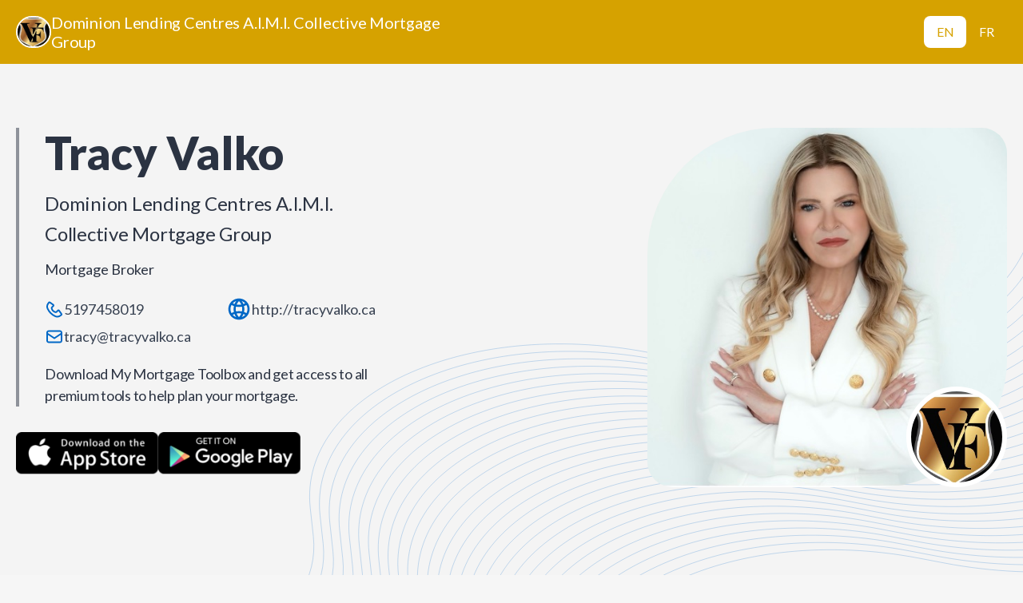

--- FILE ---
content_type: text/html; charset=utf-8
request_url: https://www.dlcapp.ca/app/tracy-valko?lang=en
body_size: 98427
content:
<!doctype html>
<html lang="en">
  <head>
    <meta http-equiv="X-UA-Compatible" content="IE=edge" />
    <meta charset="utf-8" />
    
    <title data-react-helmet="true">Download My Mortgage Toolbox - Tracy Valko</title>
    <meta name="viewport" content="width=device-width, initial-scale=1">
    <meta property="fb:app_id" content="2331257157100921">
    <meta data-react-helmet="true" property="og:title" content="Download My Mortgage Toolbox - Tracy Valko"/><meta data-react-helmet="true" property="og:type" content="article"/><meta data-react-helmet="true" property="og:url" content="https://www.dlcapp.ca/app/tracy-valko"/><meta data-react-helmet="true" property="og:image" content="https://apps-prod2.canadianmortgageapp.com/frames/preview/expert?imgUrl=https://dlc-data-storage.s3.amazonaws.com/parse/data22f5554814f31eb6928c206dd5ac41e9_profile_HynFefIvFh1Q.jpg"/><meta data-react-helmet="true" property="og:image:secure_url" content="https://apps-prod2.canadianmortgageapp.com/frames/preview/expert?imgUrl=https://dlc-data-storage.s3.amazonaws.com/parse/data22f5554814f31eb6928c206dd5ac41e9_profile_HynFefIvFh1Q.jpg"/><meta data-react-helmet="true" property="og:image:alt" content="Tracy Valko photo"/><meta data-react-helmet="true" property="og:site_name" content="My Mortgage Toolbox"/><meta data-react-helmet="true" name="twitter:card" content="summary_large_image"/><meta data-react-helmet="true" name="twitter:title" content="Download My Mortgage Toolbox - Tracy Valko"/><meta data-react-helmet="true" name="twitter:image:src" content="https://dlc-data-storage.s3.amazonaws.com/parse/data22f5554814f31eb6928c206dd5ac41e9_profile_HynFefIvFh1Q.jpg"/>
    <base href="/" />
    <link href="https://fonts.googleapis.com/css?family=Source+Sans+Pro:300,400,600" rel="stylesheet">
    <link rel="stylesheet" href="/static/css/style.css">
    <script src="/static/js/manifest.649ab5fd.js" defer></script>
    <script src="/static/js/vendor.649ab5fd.js" defer></script>
    <script src="/static/js/client.649ab5fd.js" defer></script>
    
      <style>
        :root {
          --primary-colour: #D6A200;
          --secondary-colour: #0068C6;
        }

        html {
          --primary-colour: #D6A200;
          --secondary-colour: #0068C6;
        }
      </style>
    
  </head>
<!--  -->
<!--  &lt;!&ndash; Google tag (gtag.js) &ndash;&gt;-->
<!--  <script async src="https://www.googletagmanager.com/gtag/js?id=G-VKCFXNWV4D"></script>-->
<!--  <script>-->
<!--    window.dataLayer = window.dataLayer || [];-->
<!--    function gtag(){dataLayer.push(arguments);}-->
<!--    gtag('js', new Date());-->
<!--  -->
<!--    gtag('config', 'G-VKCFXNWV4D');-->
<!--  </script>-->
<!--  -->
  <body>
  
      
    <!-- Google Analytics -->
        <script>
        (function(i,s,o,g,r,a,m){i['GoogleAnalyticsObject']=r;i[r]=i[r]||function(){
        (i[r].q=i[r].q||[]).push(arguments)},i[r].l=1*new Date();a=s.createElement(o),
        m=s.getElementsByTagName(o)[0];a.async=1;a.src=g;m.parentNode.insertBefore(a,m)
        })(window,document,'script','https://www.google-analytics.com/analytics.js','ga');
        
        ga('create', 'UA-118673377-5', 'auto');
        
        

        
        
        ga('send', 'pageview');
        </script>
        <!-- End Google Analytics -->
    <div id="root"><div class="layout layout--expert is-webview" data-reactroot=""><div class="newHeaderOuterBox" style="background:#D6A200"><div class="newHeaderInnerBox"><div class="newBrokerBox"><img class="newBrokerImg" src="https://dlc-data-storage.s3.amazonaws.com/parse/data4b066b8eb25e2b32e6db901feaecb2de_Company_HynFefIvFh1Q.jpg" alt="Company image"/><div class="xxs">Dominion Lending Centres A.I.M.I. Collective Mortgage Group</div></div><div role="region" class="newLangSwitcher"><a class="newLangSwitcherLink newLangSwitcherLinkActive" href="/app/tracy-valko?lang=en" style="color:#D6A200;background:white;padding:8px 16px">EN</a><a class="newLangSwitcherLink " href="/app/tracy-valko?lang=fr" style="color:white;background:none;padding:8px 16px">FR</a></div></div></div><div class="desktopHeader"><header style="background:#F4F4F4 url(&quot;data:image/svg+xml,%3Csvg width=&#x27;1280&#x27; height=&#x27;640&#x27; viewBox=&#x27;0 0 1280 640&#x27; fill=&#x27;none&#x27; xmlns=&#x27;http://www.w3.org/2000/svg&#x27;%3E%3Cpath d=&#x27;M1290.32 140.588L1292.16 159.755C1306.59 310.232 1083.82 412.216 841.562 366.042L809.759 359.98C582.289 316.624 373.579 413.075 389 554.425L392.841 589.634C404.331 694.951 267.272 774.038 94.4089 761.837V761.837&#x27; stroke=&#x27;%230068C640&#x27; stroke-width=&#x27;0.87&#x27;/%3E%3Cpath d=&#x27;M1302.55 149.873L1304.38 169.04C1318.81 319.517 1096.05 421.501 853.789 375.327L821.986 369.265C594.515 325.91 385.806 422.36 401.227 563.71L405.068 598.919C416.558 704.237 279.499 783.323 106.635 771.122V771.122&#x27; stroke=&#x27;%230068C640&#x27; stroke-width=&#x27;0.87&#x27;/%3E%3Cpath d=&#x27;M1314.77 159.16L1316.6 178.327C1331.03 328.804 1108.27 430.788 866.007 384.614L834.204 378.552C606.734 335.197 398.025 431.647 413.445 572.997L417.287 608.206C428.777 713.524 291.717 792.61 118.854 780.409V780.409&#x27; stroke=&#x27;%230068C640&#x27; stroke-width=&#x27;0.87&#x27;/%3E%3Cpath d=&#x27;M1326.99 168.441L1328.83 187.608C1343.26 338.085 1120.49 440.069 878.236 393.895L846.433 387.834C618.963 344.478 410.253 440.929 425.674 582.278L429.515 617.488C441.005 722.805 303.946 801.891 131.083 789.69V789.69&#x27; stroke=&#x27;%230068C640&#x27; stroke-width=&#x27;0.87&#x27;/%3E%3Cpath d=&#x27;M1339.22 177.728L1341.06 196.895C1355.49 347.373 1132.72 449.357 890.462 403.182L858.659 397.121C631.189 353.765 422.48 450.216 437.901 591.565L441.742 626.775C453.232 732.092 316.173 811.178 143.309 798.978V798.978&#x27; stroke=&#x27;%230068C640&#x27; stroke-width=&#x27;0.87&#x27;/%3E%3Cpath d=&#x27;M1351.45 187.013L1353.29 206.181C1367.71 356.658 1144.95 458.642 902.691 412.467L870.888 406.406C643.418 363.05 434.708 459.501 450.129 600.85L453.97 636.06C465.46 741.377 328.401 820.464 155.538 808.263V808.263&#x27; stroke=&#x27;%230068C640&#x27; stroke-width=&#x27;0.87&#x27;/%3E%3Cpath d=&#x27;M1363.67 196.299L1365.51 215.466C1379.93 365.943 1157.17 467.927 914.91 421.753L883.107 415.691C655.637 372.335 446.927 468.786 462.348 610.136L466.189 645.345C477.679 750.662 340.62 829.749 167.757 817.548V817.548&#x27; stroke=&#x27;%230068C640&#x27; stroke-width=&#x27;0.87&#x27;/%3E%3Cpath d=&#x27;M1375.89 205.584L1377.73 224.751C1392.16 375.228 1169.39 477.212 927.132 431.038L895.329 424.976C667.859 381.621 459.15 478.071 474.57 619.421L478.412 654.63C489.902 759.948 352.842 839.034 179.979 826.833V826.833&#x27; stroke=&#x27;%230068C640&#x27; stroke-width=&#x27;0.87&#x27;/%3E%3Cpath d=&#x27;M1388.11 214.871L1389.95 234.038C1404.38 384.515 1181.61 486.499 939.355 440.325L907.552 434.263C680.082 390.908 471.372 487.358 486.793 628.708L490.634 663.917C502.124 769.235 365.065 848.321 192.202 836.12V836.12&#x27; stroke=&#x27;%230068C640&#x27; stroke-width=&#x27;0.87&#x27;/%3E%3Cpath d=&#x27;M1400.34 224.154L1402.18 243.321C1416.6 393.798 1193.84 495.782 951.58 449.608L919.777 443.546C692.306 400.191 483.597 496.641 499.018 637.991L502.859 673.201C514.349 778.518 377.29 857.604 204.426 845.403V845.403&#x27; stroke=&#x27;%230068C640&#x27; stroke-width=&#x27;0.87&#x27;/%3E%3Cpath d=&#x27;M1412.57 233.445L1414.41 252.612C1428.83 403.089 1206.07 505.073 963.81 458.899L932.007 452.837C704.537 409.482 495.827 505.933 511.248 647.282L515.089 682.492C526.579 787.809 389.52 866.895 216.657 854.694V854.694&#x27; stroke=&#x27;%230068C640&#x27; stroke-width=&#x27;0.87&#x27;/%3E%3Cpath d=&#x27;M1424.79 242.728L1426.62 261.895C1441.05 412.373 1218.29 514.357 976.029 468.182L944.226 462.121C716.756 418.765 508.046 515.216 523.467 656.565L527.308 691.775C538.798 797.092 401.739 876.178 228.876 863.978V863.978&#x27; stroke=&#x27;%230068C640&#x27; stroke-width=&#x27;0.87&#x27;/%3E%3Cpath d=&#x27;M1437.01 252.015L1438.85 271.182C1453.27 421.66 1230.51 523.644 988.249 477.469L956.447 471.408C728.976 428.052 520.267 524.503 535.688 665.852L539.529 701.062C551.019 806.379 413.96 885.465 241.096 873.265V873.265&#x27; stroke=&#x27;%230068C640&#x27; stroke-width=&#x27;0.87&#x27;/%3E%3Cpath d=&#x27;M1449.24 261.302L1451.07 280.47C1465.5 430.947 1242.74 532.931 1000.48 486.756L968.675 480.695C741.205 437.339 532.495 533.79 547.916 675.14L551.757 710.349C563.247 815.666 426.188 894.753 253.325 882.552V882.552&#x27; stroke=&#x27;%230068C640&#x27; stroke-width=&#x27;0.87&#x27;/%3E%3Cpath d=&#x27;M1461.46 270.588L1463.3 289.755C1477.72 440.232 1254.96 542.216 1012.7 496.042L980.898 489.98C753.428 446.624 544.718 543.075 560.139 684.425L563.98 719.634C575.47 824.951 438.411 904.038 265.548 891.837V891.837&#x27; stroke=&#x27;%230068C640&#x27; stroke-width=&#x27;0.87&#x27;/%3E%3Cpath d=&#x27;M1473.39 279.66L1475.23 298.827C1489.66 449.304 1266.89 551.288 1024.63 505.114L992.831 499.052C765.361 455.697 556.652 552.147 572.072 693.497L575.914 728.706C587.404 834.024 450.344 913.11 277.481 900.909V900.909&#x27; stroke=&#x27;%230068C640&#x27; stroke-width=&#x27;0.87&#x27;/%3E%3Cpath d=&#x27;M1485.33 288.717L1487.17 307.884C1501.59 458.361 1278.83 560.345 1036.57 514.171L1004.77 508.109C777.297 464.753 568.587 561.204 584.008 702.554L587.849 737.763C599.339 843.08 462.28 922.167 289.417 909.966V909.966&#x27; stroke=&#x27;%230068C640&#x27; stroke-width=&#x27;0.87&#x27;/%3E%3Cpath d=&#x27;M1497.27 297.789L1499.11 316.956C1513.53 467.433 1290.77 569.417 1048.51 523.243L1016.71 517.181C789.236 473.826 580.527 570.276 595.947 711.626L599.789 746.835C611.279 852.153 474.219 931.239 301.356 919.038V919.038&#x27; stroke=&#x27;%230068C640&#x27; stroke-width=&#x27;0.87&#x27;/%3E%3Cpath d=&#x27;M1509.2 306.859L1511.04 326.026C1525.46 476.503 1302.7 578.487 1060.44 532.313L1028.64 526.252C801.168 482.896 592.458 579.347 607.879 720.696L611.72 755.906C623.21 861.223 486.151 940.309 313.288 928.108V928.108&#x27; stroke=&#x27;%230068C640&#x27; stroke-width=&#x27;0.87&#x27;/%3E%3Cpath d=&#x27;M1521.13 315.914L1522.97 335.081C1537.39 485.558 1314.63 587.542 1072.37 541.368L1040.57 535.306C813.098 491.951 604.388 588.401 619.809 729.751L623.65 764.96C635.14 870.278 498.081 949.364 325.217 937.163V937.163&#x27; stroke=&#x27;%230068C640&#x27; stroke-width=&#x27;0.87&#x27;/%3E%3Cpath d=&#x27;M1533.07 324.986L1534.91 344.153C1549.34 494.63 1326.57 596.614 1084.31 550.44L1052.51 544.378C825.041 501.023 616.331 597.474 631.752 738.823L635.593 774.033C647.083 879.35 510.024 958.436 337.161 946.235V946.235&#x27; stroke=&#x27;%230068C640&#x27; stroke-width=&#x27;0.87&#x27;/%3E%3Cpath d=&#x27;M1545 334.045L1546.84 353.212C1561.27 503.689 1338.5 605.673 1096.25 559.499L1064.44 553.437C836.973 510.082 628.263 606.532 643.684 747.882L647.525 783.091C659.015 888.408 521.956 967.495 349.092 955.294V955.294&#x27; stroke=&#x27;%230068C640&#x27; stroke-width=&#x27;0.87&#x27;/%3E%3Cpath d=&#x27;M1556.94 343.117L1558.78 362.284C1573.21 512.761 1350.44 614.745 1108.18 568.571L1076.38 562.509C848.91 519.154 640.2 615.604 655.621 756.954L659.463 792.164C670.952 897.481 533.893 976.567 361.03 964.366V964.366&#x27; stroke=&#x27;%230068C640&#x27; stroke-width=&#x27;0.87&#x27;/%3E%3Cpath d=&#x27;M1568.87 352.189L1570.71 371.356C1585.14 521.833 1362.37 623.817 1120.11 577.643L1088.31 571.582C860.84 528.226 652.13 624.677 667.551 766.026L671.392 801.236C682.882 906.553 545.823 985.639 372.96 973.439V973.439&#x27; stroke=&#x27;%230068C640&#x27; stroke-width=&#x27;0.87&#x27;/%3E%3Cpath d=&#x27;M1580.81 361.25L1582.65 380.417C1597.07 530.894 1374.31 632.878 1132.05 586.704L1100.25 580.642C872.777 537.287 664.068 633.737 679.488 775.087L683.33 810.296C694.82 915.614 557.76 994.7 384.897 982.499V982.499&#x27; stroke=&#x27;%230068C640&#x27; stroke-width=&#x27;0.87&#x27;/%3E%3Cpath d=&#x27;M1592.75 370.316L1594.58 389.483C1609.01 539.96 1386.25 641.944 1143.99 595.77L1112.18 589.709C884.715 546.353 676.005 642.804 691.426 784.153L695.267 819.363C706.757 924.68 569.698 1003.77 396.835 991.565V991.565&#x27; stroke=&#x27;%230068C640&#x27; stroke-width=&#x27;0.87&#x27;/%3E%3Cpath d=&#x27;M1604.67 379.373L1606.51 398.54C1620.94 549.017 1398.17 651.001 1155.92 604.827L1124.11 598.765C896.642 555.41 687.933 651.86 703.354 793.21L707.195 828.419C718.685 933.737 581.626 1012.82 408.762 1000.62V1000.62&#x27; stroke=&#x27;%230068C640&#x27; stroke-width=&#x27;0.87&#x27;/%3E%3Cpath d=&#x27;M1616.61 388.447L1618.45 407.614C1632.87 558.091 1410.11 660.075 1167.85 613.901L1136.05 607.839C908.576 564.484 699.866 660.934 715.287 802.284L719.129 837.494C730.618 942.811 593.559 1021.9 420.696 1009.7V1009.7&#x27; stroke=&#x27;%230068C640&#x27; stroke-width=&#x27;0.87&#x27;/%3E%3Cpath d=&#x27;M1628.55 397.521L1630.39 416.688C1644.81 567.166 1422.05 669.149 1179.79 622.975L1147.99 616.914C920.517 573.558 711.808 670.009 727.229 811.358L731.07 846.568C742.56 951.885 605.501 1030.97 432.637 1018.77V1018.77&#x27; stroke=&#x27;%230068C640&#x27; stroke-width=&#x27;0.87&#x27;/%3E%3C/svg%3E%0A&quot;) no-repeat center/cover" class="expertHeaderOuter noBgImgMobile"><div class="expertHeaderInner"><div class="expertHeaderLeftBox"><div class="expertHeaderTextBox"><div class="l">Tracy Valko</div><div class="bodyL">Dominion Lending Centres A.I.M.I. Collective Mortgage Group</div><div class="expertHeaderRolesBox"><div class="bodyS">Mortgage Broker</div></div><div class="expertHeaderContactBox"><div style="color:#0068C6" class="expertHeaderContactLabel phone"><svg xmlns="http://www.w3.org/2000/svg" width="24" height="25" viewBox="0 0 24 25" fill="none"><path fill-rule="evenodd" clip-rule="evenodd" d="M5.92179 4.50304L5.90779 4.50554L4.93404 5.87089C3.91428 7.30175 3.71273 9.19323 4.40691 10.8066L4.43141 10.8632C6.22687 15.0367 9.51621 18.3161 13.6943 20.099C15.3042 20.7862 17.1922 20.5826 18.6195 19.5664L19.9949 18.5866L17.1086 14.5321L15.3197 16.3065C14.8726 16.7532 14.2339 16.9632 13.6062 16.8737C10.4905 16.4176 8.04433 13.9549 7.61672 10.8797C7.5302 10.2585 7.74375 9.62334 8.18687 9.18073L9.97232 7.39528L5.92179 4.50304ZM15.6708 22.5001C14.732 22.5001 13.7908 22.3151 12.9091 21.9385C8.25639 19.9535 4.59345 16.3015 2.59494 11.6564L2.57044 11.5998C1.60019 9.34577 1.88226 6.7066 3.30513 4.71009L4.27837 3.34475C4.58995 2.90714 5.05357 2.61706 5.58371 2.52804C6.11234 2.43952 6.64698 2.56205 7.08459 2.87513L11.3887 5.96491C11.7683 6.34501 11.9773 6.84964 11.9773 7.38678C11.9773 7.92391 11.7683 8.42854 11.3887 8.80814L9.60073 10.5956C9.9043 12.8042 11.6542 14.5661 13.8533 14.8882L13.9053 14.8912L15.6898 13.1077C16.4745 12.3235 17.7488 12.3235 18.5335 13.1077L18.64 13.2338L21.6243 17.4103C21.9369 17.8474 22.0609 18.3801 21.9719 18.9102C21.8834 19.4403 21.5933 19.904 21.1552 20.216L19.7798 21.1953C18.5705 22.057 17.1236 22.4996 15.6708 22.5001Z" fill="currentColor"></path></svg><a class="bodyS" href="tel:5197458019">5197458019</a></div><div style="color:#0068C6" class="expertHeaderContactLabel mail"><svg xmlns="http://www.w3.org/2000/svg" width="24" height="25" viewBox="0 0 24 25" fill="none"><path fill-rule="evenodd" clip-rule="evenodd" d="M19 18.5H5C4.4485 18.5 4 18.0515 4 17.5V10.374L11.4455 15.3375C11.6135 15.449 11.8065 15.5055 12 15.5055C12.1935 15.5055 12.3865 15.449 12.5545 15.3375L20 10.374V17.5C20 18.0515 19.5515 18.5 19 18.5ZM5 6.5H19C19.5515 6.5 20 6.9485 20 7.5V7.97L12 13.3035L4 7.97V7.5C4 6.9485 4.4485 6.5 5 6.5ZM22 8.51V7.5C22 5.8455 20.6545 4.5 19 4.5H5C3.3455 4.5 2 5.8455 2 7.5V8.51V8.511V17.5C2 19.1545 3.3455 20.5 5 20.5H19C20.6545 20.5 22 19.1545 22 17.5V8.511V8.51Z" fill="currentColor"></path></svg><a href="mailto:tracy@tracyvalko.ca" class="bodyS">tracy@tracyvalko.ca</a></div><div style="color:#0068C6" class="expertHeaderContactLabel"><svg width="32" height="32" viewBox="0 0 32 32" fill="none" xmlns="http://www.w3.org/2000/svg"><path fill-rule="evenodd" clip-rule="evenodd" d="M19.4867 26.0687C20.3467 24.8694 21.0427 23.574 21.566 22.2094C22.3407 22.484 23.0987 22.818 23.836 23.2107C22.6547 24.494 21.1673 25.4847 19.4867 26.0687M8.16268 23.2107C8.90201 22.8167 9.66202 22.482 10.4387 22.2073C10.962 23.574 11.66 24.8713 12.5213 26.0727C10.836 25.4887 9.34602 24.496 8.16268 23.2107M12.522 5.92668C11.684 7.09468 11.0013 8.35335 10.4827 9.67868C9.71535 9.41201 8.96535 9.08868 8.23668 8.70735C9.40802 7.46068 10.872 6.49868 12.522 5.92668M23.7614 8.70602C23.0347 9.08668 22.2867 9.41068 21.522 9.67668C21.004 8.35335 20.322 7.09668 19.4867 5.93002C21.1313 6.50135 22.592 7.46268 23.7614 8.70602M16.0027 5.90868C17.2527 7.22268 18.242 8.72202 18.922 10.354C16.99 10.694 15.0133 10.696 13.0827 10.3567C13.7627 8.72402 14.752 7.22335 16.0027 5.90868M5.33268 15.9993C5.33268 14.144 5.81068 12.3987 6.64802 10.8767C7.63535 11.4193 8.65802 11.8713 9.70802 12.2293C9.43735 13.454 9.29335 14.716 9.29335 16C9.29335 17.242 9.42735 18.4633 9.68068 19.6493C8.62468 20.0153 7.59002 20.4667 6.59335 21.0207C5.79068 19.5233 5.33268 17.814 5.33268 15.9993M12.2587 18.95C12.0633 17.9893 11.96 17.0027 11.96 16C11.96 14.95 12.0787 13.9187 12.292 12.916C13.5167 13.152 14.7573 13.284 16.0007 13.284C17.2447 13.284 18.4873 13.1527 19.7133 12.9153C19.9273 13.9187 20.0453 14.95 20.0453 16C20.0453 17.0033 19.942 17.99 19.7467 18.9507C17.274 18.4613 14.732 18.4613 12.2587 18.95M16.0027 26.0913C14.7207 24.7433 13.716 23.198 13.034 21.518C14.9987 21.1627 17.0073 21.1633 18.9707 21.5193C18.2887 23.1987 17.2847 24.7433 16.0027 26.0913M26.666 15.9993C26.666 17.8147 26.208 19.5233 25.4047 21.0213C24.4107 20.468 23.3787 20.0167 22.3247 19.6513C22.578 18.4647 22.712 17.2433 22.712 16C22.712 14.7153 22.568 13.4527 22.2973 12.2267C23.3447 11.8693 24.3667 11.4207 25.352 10.8793C26.188 12.4 26.666 14.1447 26.666 15.9993M15.9993 2.66602C8.64735 2.66602 2.66602 8.64735 2.66602 15.9993C2.66602 23.352 8.64735 29.3327 15.9993 29.3327C23.3513 29.3327 29.3327 23.352 29.3327 15.9993C29.3327 8.64735 23.3513 2.66602 15.9993 2.66602" fill="currentColor"></path></svg><a class="bodyS" target="_blank" href="http://tracyvalko.ca">http://tracyvalko.ca</a></div></div><div class="read-more"><div class="bodyM">Download My Mortgage Toolbox and get access to all premium tools to help plan your mortgage.</div></div></div><div class="summaryPreviewAppBox undefined"><button class="downloadButton"><img class="download-button__img" src="https://s3.ca-central-1.amazonaws.com/cma-web/apple_en.png" width="204"/></button><button class="downloadButton"><img class="download-button__img" src="https://s3.ca-central-1.amazonaws.com/cma-web/google_play_en.png" width="204"/></button></div><div style="visibility:hidden;opacity:0" class="popup-overlay"><div class="popup-content"><div class="qrCodeBox"><img/></div></div></div></div><div class="imgBox"><div class="instaBlurBox"><svg viewBox="0 0 100 100" preserveAspectRatio="xMidYMid" width="200" height="200"><g><g transform="rotate(0 50 50)"><rect fill="#ffff" height="12" width="6" ry="6" rx="3" y="24" x="47"><animate repeatCount="indefinite" begin="-0.9166666666666666s" dur="1s" keyTimes="0;1" values="1;0" attributeName="opacity"></animate></rect></g><g transform="rotate(30 50 50)"><rect fill="#ffff" height="12" width="6" ry="6" rx="3" y="24" x="47"><animate repeatCount="indefinite" begin="-0.8333333333333334s" dur="1s" keyTimes="0;1" values="1;0" attributeName="opacity"></animate></rect></g><g transform="rotate(60 50 50)"><rect fill="#ffff" height="12" width="6" ry="6" rx="3" y="24" x="47"><animate repeatCount="indefinite" begin="-0.75s" dur="1s" keyTimes="0;1" values="1;0" attributeName="opacity"></animate></rect></g><g transform="rotate(90 50 50)"><rect fill="#ffff" height="12" width="6" ry="6" rx="3" y="24" x="47"><animate repeatCount="indefinite" begin="-0.6666666666666666s" dur="1s" keyTimes="0;1" values="1;0" attributeName="opacity"></animate></rect></g><g transform="rotate(120 50 50)"><rect fill="#ffff" height="12" width="6" ry="6" rx="3" y="24" x="47"><animate repeatCount="indefinite" begin="-0.5833333333333334s" dur="1s" keyTimes="0;1" values="1;0" attributeName="opacity"></animate></rect></g><g transform="rotate(150 50 50)"><rect fill="#ffff" height="12" width="6" ry="6" rx="3" y="24" x="47"><animate repeatCount="indefinite" begin="-0.5s" dur="1s" keyTimes="0;1" values="1;0" attributeName="opacity"></animate></rect></g><g transform="rotate(180 50 50)"><rect fill="#ffff" height="12" width="6" ry="6" rx="3" y="24" x="47"><animate repeatCount="indefinite" begin="-0.4166666666666667s" dur="1s" keyTimes="0;1" values="1;0" attributeName="opacity"></animate></rect></g><g transform="rotate(210 50 50)"><rect fill="#ffff" height="12" width="6" ry="6" rx="3" y="24" x="47"><animate repeatCount="indefinite" begin="-0.3333333333333333s" dur="1s" keyTimes="0;1" values="1;0" attributeName="opacity"></animate></rect></g><g transform="rotate(240 50 50)"><rect fill="#ffff" height="12" width="6" ry="6" rx="3" y="24" x="47"><animate repeatCount="indefinite" begin="-0.25s" dur="1s" keyTimes="0;1" values="1;0" attributeName="opacity"></animate></rect></g><g transform="rotate(270 50 50)"><rect fill="#ffff" height="12" width="6" ry="6" rx="3" y="24" x="47"><animate repeatCount="indefinite" begin="-0.16666666666666666s" dur="1s" keyTimes="0;1" values="1;0" attributeName="opacity"></animate></rect></g><g transform="rotate(300 50 50)"><rect fill="#ffff" height="12" width="6" ry="6" rx="3" y="24" x="47"><animate repeatCount="indefinite" begin="-0.08333333333333333s" dur="1s" keyTimes="0;1" values="1;0" attributeName="opacity"></animate></rect></g><g transform="rotate(330 50 50)"><rect fill="#ffff" height="12" width="6" ry="6" rx="3" y="24" x="47"><animate repeatCount="indefinite" begin="0s" dur="1s" keyTimes="0;1" values="1;0" attributeName="opacity"></animate></rect></g><g></g></g></svg></div><img class="avatar-img" src="https://dlc-data-storage.s3.amazonaws.com/parse/data4b066b8eb25e2b32e6db901feaecb2de_Company_HynFefIvFh1Q.jpg" alt="Company Logo"/></div></div></header></div><div class="mobileHeader"><header class="expertHeaderOuter"><div class="expertHeaderInner "><div style="background:#F4F4F4 url(&quot;data:image/svg+xml,%3Csvg width=&#x27;342&#x27; height=&#x27;280&#x27; viewBox=&#x27;0 0 342 280&#x27; fill=&#x27;none&#x27; xmlns=&#x27;http://www.w3.org/2000/svg&#x27;%3E%3Cpath d=&#x27;M360.884 -207.388L361.63 -199.285C367.56 -134.914 261.744 -91.2833 143.23 -109.232L127.889 -111.556C16.6334 -128.405 -82.469 -87.1497 -75.9817 -26.6863L-74.4776 -12.6673C-69.6139 32.6638 -134.907 66.6801 -219.301 62.7822V62.7822&#x27; stroke=&#x27;%230068C640&#x27; stroke-opacity=&#x27;0.5&#x27; stroke-width=&#x27;0.419482&#x27;/%3E%3Cpath d=&#x27;M366.7 -203.576L367.446 -195.473C373.376 -131.102 267.56 -87.4708 149.046 -105.42L133.705 -107.743C22.4498 -124.593 -76.6526 -83.3372 -70.1653 -22.8738L-68.6612 -8.85478C-63.7975 36.4763 -129.091 70.4926 -213.484 66.5947V66.5947&#x27; stroke=&#x27;%230068C640&#x27; stroke-opacity=&#x27;0.5&#x27; stroke-width=&#x27;0.419482&#x27;/%3E%3Cpath d=&#x27;M372.51 -199.761L373.257 -191.658C379.187 -127.288 273.371 -83.6564 154.857 -101.605L139.516 -103.929C28.2603 -120.778 -70.8421 -79.5227 -64.3548 -19.0594L-62.8506 -5.04032C-57.9869 40.2907 -123.28 74.307 -207.674 70.4092V70.4092&#x27; stroke=&#x27;%230068C640&#x27; stroke-opacity=&#x27;0.5&#x27; stroke-width=&#x27;0.419482&#x27;/%3E%3Cpath d=&#x27;M378.325 -195.951L379.071 -187.848C385.001 -123.477 279.185 -79.8458 160.671 -97.7946L145.33 -100.118C34.0748 -116.968 -65.0276 -75.7122 -58.5403 -15.2488L-57.0362 -1.22978C-52.1725 44.1013 -117.466 78.1176 -201.859 74.2197V74.2197&#x27; stroke=&#x27;%230068C640&#x27; stroke-opacity=&#x27;0.5&#x27; stroke-width=&#x27;0.419482&#x27;/%3E%3Cpath d=&#x27;M384.141 -192.136L384.888 -184.033C390.817 -119.663 285.002 -76.0314 166.488 -93.9801L151.147 -96.3036C39.8912 -113.153 -59.2112 -71.8977 -52.7239 -11.4344L-51.2198 2.58468C-46.3561 47.9157 -111.649 81.932 -196.043 78.0342V78.0342&#x27; stroke=&#x27;%230068C640&#x27; stroke-opacity=&#x27;0.5&#x27; stroke-width=&#x27;0.419482&#x27;/%3E%3Cpath d=&#x27;M389.956 -188.322L390.702 -180.219C396.632 -115.848 290.816 -72.2169 172.302 -90.1657L156.961 -92.4891C45.7056 -109.339 -53.3968 -68.0833 -46.9095 -7.6199L-45.4053 6.39913C-40.5416 51.7302 -105.835 85.7465 -190.228 81.8486V81.8486&#x27; stroke=&#x27;%230068C640&#x27; stroke-opacity=&#x27;0.5&#x27; stroke-width=&#x27;0.419482&#x27;/%3E%3Cpath d=&#x27;M395.766 -184.511L396.513 -176.408C402.442 -112.038 296.627 -68.4064 178.113 -86.3551L162.772 -88.6786C51.5162 -105.528 -47.5862 -64.2727 -41.0989 -3.80935L-39.5948 10.2097C-34.7311 55.5407 -100.024 89.557 -184.418 85.6592V85.6592&#x27; stroke=&#x27;%230068C640&#x27; stroke-opacity=&#x27;0.5&#x27; stroke-width=&#x27;0.419482&#x27;/%3E%3Cpath d=&#x27;M401.581 -180.697L402.327 -172.594C408.257 -108.223 302.441 -64.5919 183.927 -82.5407L168.586 -84.8641C57.3306 -101.714 -41.7718 -60.4583 -35.2845 0.00509988L-33.7803 14.0241C-28.9166 59.3552 -94.2099 93.3715 -178.603 89.4736V89.4736&#x27; stroke=&#x27;%230068C640&#x27; stroke-opacity=&#x27;0.5&#x27; stroke-width=&#x27;0.419482&#x27;/%3E%3Cpath d=&#x27;M407.391 -176.883L408.138 -168.779C414.067 -104.409 308.252 -60.7775 189.738 -78.7262L174.397 -81.0497C63.1412 -97.8992 -35.9612 -56.6438 -29.4739 3.81955L-27.9698 17.8386C-23.1061 63.1696 -88.3994 97.1859 -172.793 93.2881V93.2881&#x27; stroke=&#x27;%230068C640&#x27; stroke-opacity=&#x27;0.5&#x27; stroke-width=&#x27;0.419482&#x27;/%3E%3Cpath d=&#x27;M413.206 -173.07L413.952 -164.967C419.882 -100.596 314.066 -56.965 195.552 -74.9137L180.211 -77.2372C68.9556 -94.0867 -30.1468 -52.8313 -23.6595 7.63205L-22.1553 21.6511C-17.2916 66.9821 -82.5849 100.998 -166.978 97.1006V97.1006&#x27; stroke=&#x27;%230068C640&#x27; stroke-opacity=&#x27;0.5&#x27; stroke-width=&#x27;0.419482&#x27;/%3E%3Cpath d=&#x27;M419.022 -169.258L419.769 -161.154C425.698 -96.7836 319.882 -53.1525 201.369 -71.1012L186.027 -73.4247C74.772 -90.2742 -24.3303 -49.0188 -17.843 11.4446L-16.3389 25.4636C-11.4752 70.7946 -76.7685 104.811 -161.162 100.913V100.913&#x27; stroke=&#x27;%230068C640&#x27; stroke-opacity=&#x27;0.5&#x27; stroke-width=&#x27;0.419482&#x27;/%3E%3Cpath d=&#x27;M424.833 -165.445L425.579 -157.342C431.509 -92.9711 325.693 -49.34 207.179 -67.2887L191.838 -69.6122C80.5826 -86.4617 -18.5198 -45.2063 -12.0325 15.2571L-10.5284 29.2761C-5.66465 74.6071 -70.958 108.623 -155.352 104.726V104.726&#x27; stroke=&#x27;%230068C640&#x27; stroke-opacity=&#x27;0.5&#x27; stroke-width=&#x27;0.419482&#x27;/%3E%3Cpath d=&#x27;M430.645 -161.631L431.392 -153.527C437.321 -89.1567 331.505 -45.5255 212.992 -63.4743L197.651 -65.7977C86.3951 -82.6472 -12.7073 -41.3919 -6.22 19.0715L-4.71585 33.0905C0.147853 78.4216 -65.1455 112.438 -149.539 108.54V108.54&#x27; stroke=&#x27;%230068C640&#x27; stroke-opacity=&#x27;0.5&#x27; stroke-width=&#x27;0.419482&#x27;/%3E%3Cpath d=&#x27;M436.462 -157.816L437.208 -149.713C443.138 -85.3422 337.322 -41.711 218.808 -59.6598L203.467 -61.9832C92.2115 -78.8328 -6.8909 -37.5774 -0.403594 22.886L1.10055 36.905C5.96426 82.236 -59.3291 116.252 -143.723 112.354V112.354&#x27; stroke=&#x27;%230068C640&#x27; stroke-opacity=&#x27;0.5&#x27; stroke-width=&#x27;0.419482&#x27;/%3E%3Cpath d=&#x27;M442.272 -154.004L443.019 -145.9C448.948 -81.5297 343.132 -37.8985 224.619 -55.8473L209.277 -58.1707C98.022 -75.0203 -1.08035 -33.7649 5.40695 26.6985L6.9111 40.7175C11.7748 86.0485 -53.5185 120.065 -137.912 116.167V116.167&#x27; stroke=&#x27;%230068C640&#x27; stroke-opacity=&#x27;0.5&#x27; stroke-width=&#x27;0.419482&#x27;/%3E%3Cpath d=&#x27;M447.95 -150.277L448.696 -142.174C454.626 -77.8031 348.81 -34.172 230.296 -52.1208L214.955 -54.4442C103.7 -71.2937 4.59738 -30.0384 11.0847 30.425L12.5888 44.4441C17.4525 89.7751 -47.8408 123.791 -132.234 119.894V119.894&#x27; stroke=&#x27;%230068C640&#x27; stroke-opacity=&#x27;0.5&#x27; stroke-width=&#x27;0.419482&#x27;/%3E%3Cpath d=&#x27;M453.626 -146.558L454.372 -138.455C460.302 -74.0844 354.486 -30.4532 235.972 -48.402L220.631 -50.7254C109.376 -67.575 10.2732 -26.3196 16.7605 34.1438L18.2646 48.1628C23.1283 93.4939 -42.165 127.51 -126.559 123.612V123.612&#x27; stroke=&#x27;%230068C640&#x27; stroke-opacity=&#x27;0.5&#x27; stroke-width=&#x27;0.419482&#x27;/%3E%3Cpath d=&#x27;M459.303 -142.834L460.05 -134.73C465.98 -70.3598 360.164 -26.7286 241.65 -44.6774L226.309 -47.0008C115.053 -63.8503 15.9509 -22.595 22.4382 37.8684L23.9423 51.8874C28.8061 97.2185 -36.4873 131.235 -120.881 127.337V127.337&#x27; stroke=&#x27;%230068C640&#x27; stroke-opacity=&#x27;0.5&#x27; stroke-width=&#x27;0.419482&#x27;/%3E%3Cpath d=&#x27;M464.977 -139.109L465.724 -131.006C471.653 -66.6352 365.838 -23.004 247.324 -40.9528L231.983 -43.2762C120.727 -60.1257 21.6247 -18.8704 28.112 41.593L29.6162 55.612C34.4799 100.943 -30.8134 134.959 -115.207 131.062V131.062&#x27; stroke=&#x27;%230068C640&#x27; stroke-opacity=&#x27;0.5&#x27; stroke-width=&#x27;0.419482&#x27;/%3E%3Cpath d=&#x27;M470.651 -135.388L471.398 -127.285C477.327 -62.9145 371.511 -19.2833 252.998 -37.2321L237.656 -39.5555C126.401 -56.405 27.2986 -15.1497 33.7859 45.3137L35.29 59.3327C40.1537 104.664 -25.1396 138.68 -109.533 134.782V134.782&#x27; stroke=&#x27;%230068C640&#x27; stroke-opacity=&#x27;0.5&#x27; stroke-width=&#x27;0.419482&#x27;/%3E%3Cpath d=&#x27;M476.469 -129.98L477.216 -121.877C483.146 -57.5063 377.33 -13.8751 258.816 -31.8239L243.475 -34.1473C132.219 -50.9968 33.1169 -9.74149 39.6042 50.7219L41.1084 64.7409C45.9721 110.072 -19.3212 144.088 -103.715 140.19V140.19&#x27; stroke=&#x27;%230068C640&#x27; stroke-opacity=&#x27;0.5&#x27; stroke-width=&#x27;0.419482&#x27;/%3E%3Cpath d=&#x27;M482.005 -127.945L482.751 -119.842C488.681 -55.4711 382.865 -11.84 264.351 -29.7887L249.01 -32.1122C137.754 -48.9617 38.6521 -7.70634 45.1394 52.7571L46.6435 66.7761C51.5072 112.107 -13.7861 146.123 -98.1796 142.226V142.226&#x27; stroke=&#x27;%230068C640&#x27; stroke-opacity=&#x27;0.5&#x27; stroke-width=&#x27;0.419482&#x27;/%3E%3Cpath d=&#x27;M487.682 -124.219L488.429 -116.115C494.358 -51.7445 388.543 -8.11339 270.029 -26.0622L254.688 -28.3856C143.432 -45.2351 44.3298 -3.97977 50.8171 56.4836L52.3213 70.5026C57.185 115.834 -8.10835 149.85 -92.5019 145.952V145.952&#x27; stroke=&#x27;%230068C640&#x27; stroke-opacity=&#x27;0.5&#x27; stroke-width=&#x27;0.419482&#x27;/%3E%3Cpath d=&#x27;M493.356 -120.494L494.103 -112.391C500.032 -48.0199 394.216 -4.38878 275.703 -22.3376L260.361 -24.661C149.106 -41.5105 50.0036 -0.255165 56.4909 60.2082L57.9951 74.2273C62.8588 119.558 -2.43452 153.575 -86.8281 149.677V149.677&#x27; stroke=&#x27;%230068C640&#x27; stroke-opacity=&#x27;0.5&#x27; stroke-width=&#x27;0.419482&#x27;/%3E%3Cpath d=&#x27;M499.034 -116.773L499.78 -108.67C505.71 -44.2992 399.894 -0.668077 281.38 -18.6169L266.039 -20.9403C154.784 -37.7898 55.6814 3.46554 62.1687 63.9289L63.6728 77.948C68.5365 123.279 3.24321 157.295 -81.1503 153.397V153.397&#x27; stroke=&#x27;%230068C640&#x27; stroke-opacity=&#x27;0.5&#x27; stroke-width=&#x27;0.419482&#x27;/%3E%3Cpath d=&#x27;M504.71 -113.049L505.456 -104.945C511.386 -40.5746 405.57 3.05653 287.056 -14.8923L271.715 -17.2157C160.46 -34.0652 61.3572 7.19015 67.8445 67.6535L69.3486 81.6726C74.2123 127.004 8.91899 161.02 -75.4745 157.122V157.122&#x27; stroke=&#x27;%230068C640&#x27; stroke-opacity=&#x27;0.5&#x27; stroke-width=&#x27;0.419482&#x27;/%3E%3Cpath d=&#x27;M510.384 -109.332L511.13 -101.228C517.06 -36.8578 411.244 6.77333 292.73 -11.1755L277.389 -13.4989C166.133 -30.3484 67.031 10.9069 73.5183 71.3703L75.0224 85.3894C79.8861 130.72 14.5928 164.737 -69.8007 160.839V160.839&#x27; stroke=&#x27;%230068C640&#x27; stroke-opacity=&#x27;0.5&#x27; stroke-width=&#x27;0.419482&#x27;/%3E%3Cpath d=&#x27;M516.059 -105.605L516.806 -97.5019C522.735 -33.1313 416.92 10.4999 298.406 -7.44889L283.065 -9.77231C171.809 -26.6218 72.7068 14.6335 79.1941 75.0969L80.6982 89.1159C85.5619 134.447 20.2686 168.463 -64.1249 164.565V164.565&#x27; stroke=&#x27;%230068C640&#x27; stroke-opacity=&#x27;0.5&#x27; stroke-width=&#x27;0.419482&#x27;/%3E%3Cpath d=&#x27;M521.737 -101.879L522.484 -93.7754C528.413 -29.4047 422.597 14.2265 304.084 -3.72233L288.742 -6.04575C177.487 -22.8953 78.3845 18.3601 84.8718 78.8235L86.3759 92.8425C91.2396 138.174 25.9463 172.19 -58.4472 168.292V168.292&#x27; stroke=&#x27;%230068C640&#x27; stroke-opacity=&#x27;0.5&#x27; stroke-width=&#x27;0.419482&#x27;/%3E%3C/svg%3E%0A&quot;) no-repeat center/cover" class="expertHeaderTopBoxMobile"><div class="avatarSmallImgBox"><img src="https://dlc-data-storage.s3.amazonaws.com/parse/data22f5554814f31eb6928c206dd5ac41e9_profile_HynFefIvFh1Q.jpg" alt="Company Logo"/></div><div class="xs">Tracy Valko</div><div class="bodyS">Dominion Lending Centres A.I.M.I. Collective Mortgage Group</div><div class="expertHeaderRolesBox"><div class="bodyS">Mortgage Broker</div></div><div class="rating_box"><div class="star_box"><svg width="12" height="12" viewBox="0 0 12 12" fill="none" xmlns="http://www.w3.org/2000/svg"><path fill-rule="evenodd" clip-rule="evenodd" d="M3.2197 11C3.11922 11 3.01899 10.9702 2.93305 10.9105C2.76692 10.7953 2.68674 10.5924 2.73009 10.3959L3.40387 7.34734L1.16204 5.30327C1.0162 5.17021 0.962834 4.96429 1.02648 4.77776C1.08987 4.59124 1.25825 4.45967 1.4557 4.44177L4.38459 4.1769L5.53444 1.31336C5.61037 1.1241 5.79479 1 6 1C6.20521 1 6.38963 1.1241 6.46556 1.31336L7.61541 4.1769L10.5443 4.44177C10.7417 4.45967 10.9101 4.59124 10.9735 4.77776C11.0372 4.96429 10.9838 5.17021 10.838 5.30327L8.59613 7.34734L9.26991 10.3959C9.31351 10.5924 9.23333 10.7953 9.0672 10.9105C8.90107 11.0254 8.68133 11.0303 8.51069 10.9214L6 9.32848L3.48956 10.9214C3.40712 10.9739 3.31341 11 3.2197 11Z" fill="#BFBFBF"></path></svg><svg width="12" height="12" viewBox="0 0 12 12" fill="none" xmlns="http://www.w3.org/2000/svg"><path fill-rule="evenodd" clip-rule="evenodd" d="M3.2197 11C3.11922 11 3.01899 10.9702 2.93305 10.9105C2.76692 10.7953 2.68674 10.5924 2.73009 10.3959L3.40387 7.34734L1.16204 5.30327C1.0162 5.17021 0.962834 4.96429 1.02648 4.77776C1.08987 4.59124 1.25825 4.45967 1.4557 4.44177L4.38459 4.1769L5.53444 1.31336C5.61037 1.1241 5.79479 1 6 1C6.20521 1 6.38963 1.1241 6.46556 1.31336L7.61541 4.1769L10.5443 4.44177C10.7417 4.45967 10.9101 4.59124 10.9735 4.77776C11.0372 4.96429 10.9838 5.17021 10.838 5.30327L8.59613 7.34734L9.26991 10.3959C9.31351 10.5924 9.23333 10.7953 9.0672 10.9105C8.90107 11.0254 8.68133 11.0303 8.51069 10.9214L6 9.32848L3.48956 10.9214C3.40712 10.9739 3.31341 11 3.2197 11Z" fill="#BFBFBF"></path></svg><svg width="12" height="12" viewBox="0 0 12 12" fill="none" xmlns="http://www.w3.org/2000/svg"><path fill-rule="evenodd" clip-rule="evenodd" d="M3.2197 11C3.11922 11 3.01899 10.9702 2.93305 10.9105C2.76692 10.7953 2.68674 10.5924 2.73009 10.3959L3.40387 7.34734L1.16204 5.30327C1.0162 5.17021 0.962834 4.96429 1.02648 4.77776C1.08987 4.59124 1.25825 4.45967 1.4557 4.44177L4.38459 4.1769L5.53444 1.31336C5.61037 1.1241 5.79479 1 6 1C6.20521 1 6.38963 1.1241 6.46556 1.31336L7.61541 4.1769L10.5443 4.44177C10.7417 4.45967 10.9101 4.59124 10.9735 4.77776C11.0372 4.96429 10.9838 5.17021 10.838 5.30327L8.59613 7.34734L9.26991 10.3959C9.31351 10.5924 9.23333 10.7953 9.0672 10.9105C8.90107 11.0254 8.68133 11.0303 8.51069 10.9214L6 9.32848L3.48956 10.9214C3.40712 10.9739 3.31341 11 3.2197 11Z" fill="#BFBFBF"></path></svg><svg width="12" height="12" viewBox="0 0 12 12" fill="none" xmlns="http://www.w3.org/2000/svg"><path fill-rule="evenodd" clip-rule="evenodd" d="M3.2197 11C3.11922 11 3.01899 10.9702 2.93305 10.9105C2.76692 10.7953 2.68674 10.5924 2.73009 10.3959L3.40387 7.34734L1.16204 5.30327C1.0162 5.17021 0.962834 4.96429 1.02648 4.77776C1.08987 4.59124 1.25825 4.45967 1.4557 4.44177L4.38459 4.1769L5.53444 1.31336C5.61037 1.1241 5.79479 1 6 1C6.20521 1 6.38963 1.1241 6.46556 1.31336L7.61541 4.1769L10.5443 4.44177C10.7417 4.45967 10.9101 4.59124 10.9735 4.77776C11.0372 4.96429 10.9838 5.17021 10.838 5.30327L8.59613 7.34734L9.26991 10.3959C9.31351 10.5924 9.23333 10.7953 9.0672 10.9105C8.90107 11.0254 8.68133 11.0303 8.51069 10.9214L6 9.32848L3.48956 10.9214C3.40712 10.9739 3.31341 11 3.2197 11Z" fill="#BFBFBF"></path></svg><svg width="12" height="12" viewBox="0 0 12 12" fill="none" xmlns="http://www.w3.org/2000/svg"><path fill-rule="evenodd" clip-rule="evenodd" d="M3.2197 11C3.11922 11 3.01899 10.9702 2.93305 10.9105C2.76692 10.7953 2.68674 10.5924 2.73009 10.3959L3.40387 7.34734L1.16204 5.30327C1.0162 5.17021 0.962834 4.96429 1.02648 4.77776C1.08987 4.59124 1.25825 4.45967 1.4557 4.44177L4.38459 4.1769L5.53444 1.31336C5.61037 1.1241 5.79479 1 6 1C6.20521 1 6.38963 1.1241 6.46556 1.31336L7.61541 4.1769L10.5443 4.44177C10.7417 4.45967 10.9101 4.59124 10.9735 4.77776C11.0372 4.96429 10.9838 5.17021 10.838 5.30327L8.59613 7.34734L9.26991 10.3959C9.31351 10.5924 9.23333 10.7953 9.0672 10.9105C8.90107 11.0254 8.68133 11.0303 8.51069 10.9214L6 9.32848L3.48956 10.9214C3.40712 10.9739 3.31341 11 3.2197 11Z" fill="#BFBFBF"></path></svg></div><div class="labelS"></div></div><div class="expertHeaderButtonBox"><div class="downloadAppMobile"><span><button>Download App</button></span></div><button class="bodyM saveContact">Save my contact</button></div></div><div class="expertHeaderLeftBox"><div class="bodyL contactsText">Contacts</div><div class="expertHeaderTextBox"><div class="expertHeaderContactBox"><div style="color:#0068C6" class="expertHeaderContactLabel"><svg width="32" height="32" viewBox="0 0 32 32" fill="none" xmlns="http://www.w3.org/2000/svg"><g clip-path="url(#clip0_14203_15723)"><path d="M25.3333 4.00065H24V1.33398H21.3333V4.00065H10.6667V1.33398H8V4.00065H6.66667C5.2 4.00065 4 5.20065 4 6.66732V25.334C4 26.8006 5.2 28.0006 6.66667 28.0006H25.3333C26.8 28.0006 28 26.8006 28 25.334V6.66732C28 5.20065 26.8 4.00065 25.3333 4.00065ZM25.3333 25.334H6.66667V12.0007H25.3333V25.334ZM25.3333 9.33398H6.66667V6.66732H25.3333V9.33398ZM9.33333 14.6673H22.6667V17.334H9.33333V14.6673ZM9.33333 20.0007H18.6667V22.6673H9.33333V20.0007Z" fill="currentColor"></path></g><defs><clipPath id="clip0_14203_15723"><rect width="32" height="32" fill="white"></rect></clipPath></defs></svg><a class="bodyM" target="_blank" href="https://valkofinancialltd.zohobookings.ca/#/1483000000033329">Book a call</a></div><div style="color:#0068C6" class="expertHeaderContactLabel"><svg width="32" height="32" viewBox="0 0 32 32" fill="none" xmlns="http://www.w3.org/2000/svg"><path fill-rule="evenodd" clip-rule="evenodd" d="M7.89507 5.33674L7.8764 5.34007L6.57807 7.16053C5.21839 9.06835 4.94965 11.5903 5.87522 13.7415L5.9079 13.8169C8.30184 19.3816 12.6876 23.7541 18.2584 26.1314C20.4049 27.0476 22.9222 26.7762 24.8254 25.4212L26.6592 24.1148L22.8109 18.7088L20.4256 21.0747C19.8294 21.6702 18.9779 21.9503 18.141 21.8309C13.9866 21.2228 10.7251 17.9393 10.155 13.8389C10.0396 13.0107 10.3244 12.1638 10.9152 11.5737L13.2958 9.19305L7.89507 5.33674ZM20.8937 29.3328C19.6421 29.3328 18.3871 29.0861 17.2114 28.584C11.0079 25.9373 6.12395 21.0681 3.45928 14.8745L3.4266 14.7991C2.13294 11.7937 2.50903 8.27482 4.40618 5.61281L5.70385 3.79234C6.11929 3.20886 6.73744 2.8221 7.44429 2.7034C8.14914 2.58537 8.86198 2.74875 9.44547 3.16619L15.1843 7.2859C15.6904 7.7927 15.9691 8.46553 15.9691 9.18172C15.9691 9.8979 15.6904 10.5707 15.1843 11.0769L12.8003 13.4601C13.2051 16.4049 15.5383 18.7542 18.4704 19.1836L18.5398 19.1876L20.9191 16.8097C21.9653 15.7641 23.6644 15.7641 24.7107 16.8097L24.8527 16.9777L28.8317 22.5464C29.2485 23.1293 29.4139 23.8394 29.2952 24.5463C29.1772 25.2531 28.7904 25.8713 28.2062 26.2874L26.3724 27.5931C24.76 28.742 22.8309 29.3322 20.8937 29.3328Z" fill="currentColor"></path></svg><a class="bodyM" target="_blank" href="tel:5197458019">5197458019</a></div><div style="color:#0068C6" class="expertHeaderContactLabel"><svg width="32" height="32" viewBox="0 0 32 32" fill="none" xmlns="http://www.w3.org/2000/svg"><path fill-rule="evenodd" clip-rule="evenodd" d="M25.3327 24.0007H6.66602C5.93068 24.0007 5.33268 23.4027 5.33268 22.6673V13.166L15.26 19.784C15.484 19.9327 15.7413 20.008 15.9993 20.008C16.2573 20.008 16.5147 19.9327 16.7387 19.784L26.666 13.166V22.6673C26.666 23.4027 26.068 24.0007 25.3327 24.0007ZM6.66602 8.00065H25.3327C26.068 8.00065 26.666 8.59865 26.666 9.33398V9.96065L15.9993 17.072L5.33268 9.96065V9.33398C5.33268 8.59865 5.93068 8.00065 6.66602 8.00065ZM29.3327 10.6807V9.33398C29.3327 7.12798 27.5387 5.33398 25.3327 5.33398H6.66602C4.46002 5.33398 2.66602 7.12798 2.66602 9.33398V10.6807V10.682V22.6673C2.66602 24.8733 4.46002 26.6673 6.66602 26.6673H25.3327C27.5387 26.6673 29.3327 24.8733 29.3327 22.6673V10.682V10.6807Z" fill="currentColor"></path></svg><a href="mailto:tracy@tracyvalko.ca" class="bodyM">tracy@tracyvalko.ca</a></div><div style="color:#0068C6" class="expertHeaderContactLabel"><svg width="32" height="32" viewBox="0 0 32 32" fill="none" xmlns="http://www.w3.org/2000/svg"><path fill-rule="evenodd" clip-rule="evenodd" d="M19.4867 26.0687C20.3467 24.8694 21.0427 23.574 21.566 22.2094C22.3407 22.484 23.0987 22.818 23.836 23.2107C22.6547 24.494 21.1673 25.4847 19.4867 26.0687M8.16268 23.2107C8.90201 22.8167 9.66202 22.482 10.4387 22.2073C10.962 23.574 11.66 24.8713 12.5213 26.0727C10.836 25.4887 9.34602 24.496 8.16268 23.2107M12.522 5.92668C11.684 7.09468 11.0013 8.35335 10.4827 9.67868C9.71535 9.41201 8.96535 9.08868 8.23668 8.70735C9.40802 7.46068 10.872 6.49868 12.522 5.92668M23.7614 8.70602C23.0347 9.08668 22.2867 9.41068 21.522 9.67668C21.004 8.35335 20.322 7.09668 19.4867 5.93002C21.1313 6.50135 22.592 7.46268 23.7614 8.70602M16.0027 5.90868C17.2527 7.22268 18.242 8.72202 18.922 10.354C16.99 10.694 15.0133 10.696 13.0827 10.3567C13.7627 8.72402 14.752 7.22335 16.0027 5.90868M5.33268 15.9993C5.33268 14.144 5.81068 12.3987 6.64802 10.8767C7.63535 11.4193 8.65802 11.8713 9.70802 12.2293C9.43735 13.454 9.29335 14.716 9.29335 16C9.29335 17.242 9.42735 18.4633 9.68068 19.6493C8.62468 20.0153 7.59002 20.4667 6.59335 21.0207C5.79068 19.5233 5.33268 17.814 5.33268 15.9993M12.2587 18.95C12.0633 17.9893 11.96 17.0027 11.96 16C11.96 14.95 12.0787 13.9187 12.292 12.916C13.5167 13.152 14.7573 13.284 16.0007 13.284C17.2447 13.284 18.4873 13.1527 19.7133 12.9153C19.9273 13.9187 20.0453 14.95 20.0453 16C20.0453 17.0033 19.942 17.99 19.7467 18.9507C17.274 18.4613 14.732 18.4613 12.2587 18.95M16.0027 26.0913C14.7207 24.7433 13.716 23.198 13.034 21.518C14.9987 21.1627 17.0073 21.1633 18.9707 21.5193C18.2887 23.1987 17.2847 24.7433 16.0027 26.0913M26.666 15.9993C26.666 17.8147 26.208 19.5233 25.4047 21.0213C24.4107 20.468 23.3787 20.0167 22.3247 19.6513C22.578 18.4647 22.712 17.2433 22.712 16C22.712 14.7153 22.568 13.4527 22.2973 12.2267C23.3447 11.8693 24.3667 11.4207 25.352 10.8793C26.188 12.4 26.666 14.1447 26.666 15.9993M15.9993 2.66602C8.64735 2.66602 2.66602 8.64735 2.66602 15.9993C2.66602 23.352 8.64735 29.3327 15.9993 29.3327C23.3513 29.3327 29.3327 23.352 29.3327 15.9993C29.3327 8.64735 23.3513 2.66602 15.9993 2.66602" fill="currentColor"></path></svg><a class="bodyM" href="http://tracyvalko.ca">http://tracyvalko.ca</a></div></div></div></div></div></header></div><section class="aboutOuter"><div class="aboutInner"><div class="s">Meet<!-- --> <!-- -->Tracy</div><button class="labelM saveContactButton">Save my contact</button></div></section><section class="toolBoxPreviewOuter"><div class="toolBoxPreviewInner"><div style="background:#F4F4F4 url(&quot;data:image/svg+xml,%3Csvg width=&#x27;631&#x27; height=&#x27;480&#x27; viewBox=&#x27;0 0 631 480&#x27; fill=&#x27;none&#x27; xmlns=&#x27;http://www.w3.org/2000/svg&#x27;%3E%3Cpath d=&#x27;M531.029 656.766L530.774 638.56C528.925 506.743 386.357 425.226 271.819 490.495L255.358 499.875C147.699 561.223 13.807 484.014 12.9769 360.105L12.6866 316.773C12.086 227.12 -76.359 164.54 -161.102 193.807V193.807&#x27; stroke=&#x27;%230068C640&#x27; stroke-width=&#x27;0.87&#x27;/%3E%3Cpath d=&#x27;M537.072 646.299L536.817 628.093C534.968 496.276 392.4 414.759 277.861 480.028L261.401 489.408C153.742 550.756 19.85 473.547 19.0199 349.639L18.7296 306.306C18.1289 216.653 -70.316 154.073 -155.059 183.341V183.341&#x27; stroke=&#x27;%230068C640&#x27; stroke-width=&#x27;0.87&#x27;/%3E%3Cpath d=&#x27;M543.113 635.831L542.858 617.624C541.009 485.807 398.441 404.29 283.903 469.559L267.442 478.939C159.783 540.287 25.891 463.078 25.0609 339.17L24.7706 295.837C24.17 206.184 -64.275 143.605 -149.018 172.872V172.872&#x27; stroke=&#x27;%230068C640&#x27; stroke-width=&#x27;0.87&#x27;/%3E%3Cpath d=&#x27;M549.158 625.368L548.903 607.161C547.054 475.345 404.486 393.827 289.947 459.096L273.487 468.476C165.828 529.824 31.9359 452.615 31.1058 328.707L30.8155 285.374C30.2149 195.721 -58.2301 133.142 -142.973 162.409V162.409&#x27; stroke=&#x27;%230068C640&#x27; stroke-width=&#x27;0.87&#x27;/%3E%3Cpath d=&#x27;M555.201 614.901L554.946 596.695C553.097 464.878 410.529 383.36 295.99 448.629L279.53 458.009C171.871 519.358 37.9789 442.149 37.1488 318.24L36.8585 274.907C36.2579 185.255 -52.1871 122.675 -136.93 151.942V151.942&#x27; stroke=&#x27;%230068C640&#x27; stroke-width=&#x27;0.87&#x27;/%3E%3Cpath d=&#x27;M561.246 604.434L560.991 586.228C559.142 454.411 416.574 372.894 302.035 438.162L285.575 447.542C177.916 508.891 44.0238 431.682 43.1937 307.773L42.9034 264.441C42.3028 174.788 -46.1422 112.208 -130.885 141.475V141.475&#x27; stroke=&#x27;%230068C640&#x27; stroke-width=&#x27;0.87&#x27;/%3E%3Cpath d=&#x27;M567.287 593.969L567.032 575.763C565.183 443.946 422.615 362.429 308.076 427.698L291.616 437.078C183.957 498.426 50.0648 421.217 49.2347 297.308L48.9444 253.976C48.3438 164.323 -40.1012 101.743 -124.844 131.011V131.011&#x27; stroke=&#x27;%230068C640&#x27; stroke-width=&#x27;0.87&#x27;/%3E%3Cpath d=&#x27;M573.328 583.503L573.073 565.296C571.224 433.479 428.656 351.962 314.117 417.231L297.657 426.611C189.998 487.959 56.1058 410.75 55.2757 286.842L54.9854 243.509C54.3848 153.856 -34.0602 91.2764 -118.803 120.544V120.544&#x27; stroke=&#x27;%230068C640&#x27; stroke-width=&#x27;0.87&#x27;/%3E%3Cpath d=&#x27;M579.371 573.036L579.116 554.829C577.267 423.013 434.699 341.495 320.16 406.764L303.7 416.144C196.041 477.492 62.1488 400.283 61.3187 276.375L61.0284 233.042C60.4278 143.389 -28.0172 80.8096 -112.76 110.077V110.077&#x27; stroke=&#x27;%230068C640&#x27; stroke-width=&#x27;0.87&#x27;/%3E%3Cpath d=&#x27;M585.414 562.571L585.159 544.365C583.31 412.548 440.742 331.03 326.203 396.299L309.743 405.679C202.084 467.028 68.1918 389.819 67.3617 265.91L67.0714 222.577C66.4707 132.925 -21.9742 70.3448 -106.717 99.6121V99.6121&#x27; stroke=&#x27;%230068C640&#x27; stroke-width=&#x27;0.87&#x27;/%3E%3Cpath d=&#x27;M591.459 552.1L591.204 533.894C589.355 402.077 446.787 320.56 332.248 385.829L315.787 395.209C208.129 456.557 74.2367 379.348 73.4066 255.439L73.1163 212.107C72.5157 122.454 -15.9293 59.8741 -100.672 89.1414V89.1414&#x27; stroke=&#x27;%230068C640&#x27; stroke-width=&#x27;0.87&#x27;/%3E%3Cpath d=&#x27;M597.5 541.637L597.245 523.431C595.396 391.614 452.828 310.097 338.289 375.366L321.828 384.746C214.17 446.094 80.2777 368.885 79.4476 244.976L79.1573 201.644C78.5567 111.991 -9.88828 49.4112 -94.6314 78.6785V78.6785&#x27; stroke=&#x27;%230068C640&#x27; stroke-width=&#x27;0.87&#x27;/%3E%3Cpath d=&#x27;M603.541 531.171L603.286 512.964C601.437 381.147 458.869 299.63 344.33 364.899L327.87 374.279C220.211 435.627 86.3187 358.418 85.4886 234.51L85.1983 191.177C84.5977 101.524 -3.84726 38.9444 -88.5903 68.2117V68.2117&#x27; stroke=&#x27;%230068C640&#x27; stroke-width=&#x27;0.87&#x27;/%3E%3Cpath d=&#x27;M609.586 520.702L609.331 502.495C607.481 370.679 464.914 289.161 350.375 354.43L333.914 363.81C226.256 425.158 92.3637 347.949 91.5335 224.041L91.2432 180.708C90.6426 91.0554 2.19766 28.4757 -82.5454 57.743V57.743&#x27; stroke=&#x27;%230068C640&#x27; stroke-width=&#x27;0.87&#x27;/%3E%3Cpath d=&#x27;M615.627 510.237L615.372 492.031C613.522 360.214 470.955 278.696 356.416 343.965L339.955 353.345C232.297 414.694 98.4047 337.485 97.5746 213.576L97.2843 170.243C96.6836 80.5906 8.23868 18.0108 -76.5044 47.2781V47.2781&#x27; stroke=&#x27;%230068C640&#x27; stroke-width=&#x27;0.87&#x27;/%3E%3Cpath d=&#x27;M621.525 500.012L621.27 481.806C619.421 349.989 476.853 268.472 362.315 333.741L345.854 343.121C238.195 404.469 104.303 327.26 103.473 203.351L103.183 160.019C102.582 70.366 14.1371 7.7862 -70.606 37.0535V37.0535&#x27; stroke=&#x27;%230068C640&#x27; stroke-width=&#x27;0.87&#x27;/%3E%3Cpath d=&#x27;M627.428 489.803L627.172 471.597C625.323 339.78 482.756 258.263 368.217 323.532L351.756 332.912C244.098 394.26 110.205 317.051 109.375 193.142L109.085 149.81C108.484 60.157 20.0395 -2.42279 -64.7036 26.8445V26.8445&#x27; stroke=&#x27;%230068C640&#x27; stroke-width=&#x27;0.87&#x27;/%3E%3Cpath d=&#x27;M633.328 479.579L633.073 461.372C631.224 329.555 488.656 248.038 374.117 313.307L357.657 322.687C249.998 384.035 116.106 306.826 115.276 182.918L114.985 139.585C114.385 49.9324 25.9398 -12.6474 -58.8032 16.6199V16.6199&#x27; stroke=&#x27;%230068C640&#x27; stroke-width=&#x27;0.87&#x27;/%3E%3Cpath d=&#x27;M639.227 469.356L638.971 451.15C637.122 319.333 494.554 237.815 380.016 303.084L363.555 312.464C255.896 373.813 122.004 296.604 121.174 172.695L120.884 129.362C120.283 39.7097 31.8383 -22.8701 -52.9048 6.39725V6.39725&#x27; stroke=&#x27;%230068C640&#x27; stroke-width=&#x27;0.87&#x27;/%3E%3Cpath d=&#x27;M645.125 459.147L644.87 440.941C643.021 309.124 500.453 227.607 385.914 292.875L369.453 302.255C261.795 363.604 127.903 286.395 127.073 162.486L126.782 119.153C126.182 29.5007 37.7367 -33.079 -47.0064 -3.81173V-3.81173&#x27; stroke=&#x27;%230068C640&#x27; stroke-width=&#x27;0.87&#x27;/%3E%3Cpath d=&#x27;M651.027 448.923L650.772 430.716C648.923 298.899 506.355 217.382 391.817 282.651L375.356 292.031C267.697 353.379 133.805 276.17 132.975 152.262L132.685 108.929C132.084 19.2761 43.6391 -43.3036 -41.104 -14.0363V-14.0363&#x27; stroke=&#x27;%230068C640&#x27; stroke-width=&#x27;0.87&#x27;/%3E%3Cpath d=&#x27;M656.926 438.712L656.67 420.505C654.821 288.688 512.254 207.171 397.715 272.44L381.254 281.82C273.596 343.168 139.704 265.959 138.873 142.051L138.583 98.7179C137.982 9.0652 49.5375 -53.5146 -35.2056 -24.2473V-24.2473&#x27; stroke=&#x27;%230068C640&#x27; stroke-width=&#x27;0.87&#x27;/%3E%3Cpath d=&#x27;M662.826 428.487L662.571 410.281C660.722 278.464 518.154 196.946 403.615 262.215L387.155 271.595C279.496 332.944 145.604 255.735 144.774 131.826L144.483 88.4933C143.883 -1.15941 55.4379 -63.7392 -29.3052 -34.4719V-34.4719&#x27; stroke=&#x27;%230068C640&#x27; stroke-width=&#x27;0.87&#x27;/%3E%3Cpath d=&#x27;M668.725 418.264L668.469 400.058C666.62 268.241 524.052 186.724 409.514 251.993L393.053 261.373C285.394 322.721 151.502 245.512 150.672 121.603L150.382 78.2706C149.781 -11.3821 61.3363 -73.9618 -23.4067 -44.6945V-44.6945&#x27; stroke=&#x27;%230068C640&#x27; stroke-width=&#x27;0.87&#x27;/%3E%3Cpath d=&#x27;M674.627 408.051L674.372 389.845C672.522 258.028 529.955 176.511 415.416 241.78L398.955 251.16C291.297 312.508 157.405 235.299 156.575 111.391L156.284 68.0577C155.684 -21.595 67.2387 -84.1747 -17.5044 -54.9074V-54.9074&#x27; stroke=&#x27;%230068C640&#x27; stroke-width=&#x27;0.87&#x27;/%3E%3Cpath d=&#x27;M680.525 397.831L680.27 379.624C678.421 247.807 535.853 166.29 421.315 231.559L404.854 240.939C297.195 302.287 163.303 225.078 162.473 101.17L162.183 57.837C161.582 -31.8157 73.1371 -94.3954 -11.606 -65.1281V-65.1281&#x27; stroke=&#x27;%230068C640&#x27; stroke-width=&#x27;0.87&#x27;/%3E%3Cpath d=&#x27;M686.424 387.62L686.168 369.413C684.319 237.597 541.752 156.079 427.213 221.348L410.752 230.728C303.094 292.076 169.202 214.867 168.371 90.9589L168.081 47.6261C167.481 -42.0266 79.0356 -104.606 -5.70753 -75.3391V-75.3391&#x27; stroke=&#x27;%230068C640&#x27; stroke-width=&#x27;0.87&#x27;/%3E%3Cpath d=&#x27;M692.322 377.395L692.067 359.189C690.218 227.372 547.65 145.855 433.111 211.123L416.651 220.503C308.992 281.852 175.1 204.643 174.27 80.7343L173.98 37.4015C173.379 -52.2512 84.934 -114.831 0.190911 -85.5637V-85.5637&#x27; stroke=&#x27;%230068C640&#x27; stroke-width=&#x27;0.87&#x27;/%3E%3Cpath d=&#x27;M698.225 367.169L697.969 348.962C696.12 217.145 553.552 135.628 439.014 200.897L422.553 210.277C314.894 271.625 181.002 194.416 180.172 70.5077L179.882 27.1749C179.281 -62.4778 90.8363 -125.058 6.09325 -95.7903V-95.7903&#x27; stroke=&#x27;%230068C640&#x27; stroke-width=&#x27;0.87&#x27;/%3E%3C/svg%3E%0A&quot;) no-repeat center/cover" class="toolBoxPreviewImgBox noBgImgMobile"><img style="width:100%;max-width:370px;margin:auto auto 0 auto" src="https://s3.ca-central-1.amazonaws.com/cma-web/experts/dlc.preq.cut.en.png"/></div><div class="toolBoxPreviewTextBox"><div class="toolBoxPreviewTextBoxBorder"><div class="m">My Mortgage Toolbox</div><div class="bodyS">Download our Canadian Mortgage App for all your mortgage needs. It&#x27;s designed to help you quickly and easily navigate the complexity of mortgages.</div></div><div class="summaryPreviewAppBox undefined"><button class="downloadButton"><img class="download-button__img" src="https://s3.ca-central-1.amazonaws.com/cma-web/apple_en.png" width="204"/></button><button class="downloadButton"><img class="download-button__img" src="https://s3.ca-central-1.amazonaws.com/cma-web/google_play_en.png" width="204"/></button></div><div style="visibility:hidden;opacity:0" class="popup-overlay"><div class="popup-content"><div class="qrCodeBox"><img/></div></div></div></div></div></section><section style="background:#F4F4F4 url(&quot;data:image/svg+xml,background-image: url(&#x27;data:image/svg+xml,%253Csvg width=&#x27;1124&#x27; height=&#x27;798&#x27; viewBox=&#x27;0 0 1124 798&#x27; fill=&#x27;none&#x27; xmlns=&#x27;http://www.w3.org/2000/svg&#x27;%253E%253Cpath d=&#x27;M711.359 -437.52L711.01 -412.609C708.48 -232.252 513.413 -120.717 356.697 -210.02L334.175 -222.854C186.872 -306.794 3.67537 -201.153 2.53957 -31.6166L2.14237 27.673C1.32058 150.339 -119.693 235.963 -235.642 195.919V195.919&#x27; stroke=&#x27;%2523F1C761&#x27; stroke-width=&#x27;0.87&#x27;/%253E%253Cpath d=&#x27;M719.631 -423.2L719.281 -398.289C716.751 -217.932 521.684 -106.397 364.968 -195.7L342.446 -208.534C195.143 -292.473 11.9469 -186.833 10.8111 -17.2963L10.4139 41.9933C9.59206 164.66 -111.422 250.284 -227.371 210.239V210.239&#x27; stroke=&#x27;%2523F1C761&#x27; stroke-width=&#x27;0.87&#x27;/%253E%253Cpath d=&#x27;M727.896 -408.875L727.547 -383.965C725.017 -203.607 529.95 -92.0725 373.234 -181.376L350.712 -194.21C203.409 -278.149 20.2125 -172.509 19.0767 -2.97208L18.6795 56.3176C17.8577 178.984 -103.156 264.608 -219.105 224.563V224.563&#x27; stroke=&#x27;%2523F1C761&#x27; stroke-width=&#x27;0.87&#x27;/%253E%253Cpath d=&#x27;M736.166 -394.559L735.816 -369.648C733.286 -189.291 538.22 -77.756 381.503 -167.059L358.981 -179.893C211.678 -263.833 28.482 -158.192 27.3462 11.3443L26.949 70.634C26.1272 193.3 -94.8866 278.924 -210.835 238.88V238.88&#x27; stroke=&#x27;%2523F1C761&#x27; stroke-width=&#x27;0.87&#x27;/%253E%253Cpath d=&#x27;M744.433 -380.239L744.084 -355.328C741.554 -174.971 546.487 -63.4357 389.771 -152.739L367.249 -165.573C219.946 -249.513 36.7496 -143.872 35.6138 25.6646L35.2166 84.9543C34.3948 207.621 -86.6191 293.245 -202.568 253.2V253.2&#x27; stroke=&#x27;%2523F1C761&#x27; stroke-width=&#x27;0.87&#x27;/%253E%253Cpath d=&#x27;M752.705 -365.918L752.355 -341.008C749.825 -160.65 554.759 -49.1154 398.042 -138.419L375.52 -151.253C228.217 -235.192 45.0211 -129.552 43.8853 39.985L43.4881 99.2746C42.6663 221.941 -78.3476 307.565 -194.296 267.52V267.52&#x27; stroke=&#x27;%2523F1C761&#x27; stroke-width=&#x27;0.87&#x27;/%253E%253Cpath d=&#x27;M760.969 -351.598L760.619 -326.687C758.089 -146.33 563.022 -34.7951 406.306 -124.099L383.784 -136.933C236.481 -220.872 53.2847 -115.231 52.1489 54.3053L51.7517 113.595C50.93 236.261 -70.0839 321.885 -186.033 281.84V281.84&#x27; stroke=&#x27;%2523F1C761&#x27; stroke-width=&#x27;0.87&#x27;/%253E%253Cpath d=&#x27;M769.236 -337.278L768.887 -312.367C766.357 -132.01 571.29 -20.4748 414.574 -109.778L392.052 -122.612C244.749 -206.552 61.5523 -100.911 60.4165 68.6256L60.0193 127.915C59.1975 250.582 -61.8163 336.205 -177.765 296.161V296.161&#x27; stroke=&#x27;%2523F1C761&#x27; stroke-width=&#x27;0.87&#x27;/%253E%253Cpath d=&#x27;M777.506 -322.957L777.156 -298.047C774.626 -117.689 579.559 -6.15448 422.843 -95.4579L400.321 -108.292C253.018 -192.231 69.8219 -86.5907 68.6861 82.9459L68.2889 142.236C67.4671 264.902 -53.5468 350.526 -169.496 310.481V310.481&#x27; stroke=&#x27;%2523F1C761&#x27; stroke-width=&#x27;0.87&#x27;/%253E%253Cpath d=&#x27;M785.771 -308.637L785.422 -283.726C782.892 -103.369 587.825 8.16583 431.109 -81.1376L408.587 -93.9716C261.284 -177.911 78.0875 -72.2704 76.9517 97.2662L76.5545 156.556C75.7327 279.222 -45.2812 364.846 -161.23 324.801V324.801&#x27; stroke=&#x27;%2523F1C761&#x27; stroke-width=&#x27;0.87&#x27;/%253E%253Cpath d=&#x27;M794.043 -294.313L793.693 -269.402C791.163 -89.0449 596.097 22.49 439.38 -66.8134L416.858 -79.6474C269.555 -163.587 86.359 -57.9462 85.2232 111.59L84.826 170.88C84.0042 293.546 -37.0097 379.17 -152.958 339.126V339.126&#x27; stroke=&#x27;%2523F1C761&#x27; stroke-width=&#x27;0.87&#x27;/%253E%253Cpath d=&#x27;M802.308 -279.996L801.959 -255.086C799.429 -74.7285 604.362 36.8065 447.646 -52.497L425.124 -65.331C277.821 -149.27 94.6246 -43.6298 93.4888 125.907L93.0916 185.196C92.2698 307.863 -28.7441 393.487 -144.693 353.442V353.442&#x27; stroke=&#x27;%2523F1C761&#x27; stroke-width=&#x27;0.87&#x27;/%253E%253Cpath d=&#x27;M810.574 -265.676L810.225 -240.765C807.695 -60.4082 612.628 51.1268 455.912 -38.1767L433.389 -51.0107C286.087 -134.95 102.89 -29.3095 101.754 140.227L101.357 199.517C100.535 322.183 -20.4784 407.807 -136.427 367.762V367.762&#x27; stroke=&#x27;%2523F1C761&#x27; stroke-width=&#x27;0.87&#x27;/%253E%253Cpath d=&#x27;M818.845 -251.352L818.496 -226.441C815.966 -46.084 620.899 65.451 464.183 -23.8525L441.661 -36.6865C294.358 -120.626 111.162 -14.9853 110.026 154.551L109.629 213.841C108.807 336.507 -12.207 422.131 -128.156 382.087V382.087&#x27; stroke=&#x27;%2523F1C761&#x27; stroke-width=&#x27;0.87&#x27;/%253E%253Cpath d=&#x27;M827.111 -237.032L826.762 -212.121C824.232 -31.7637 629.165 79.7713 472.449 -9.53216L449.927 -22.3662C302.624 -106.306 119.427 -0.664968 118.292 168.872L117.894 228.161C117.073 350.828 -3.94133 436.452 -119.89 396.407V396.407&#x27; stroke=&#x27;%2523F1C761&#x27; stroke-width=&#x27;0.87&#x27;/%253E%253Cpath d=&#x27;M835.181 -223.043L834.832 -198.133C832.302 -17.7754 637.235 93.7596 480.519 4.45614L457.997 -8.37787C310.694 -92.3172 127.498 13.3233 126.362 182.86L125.965 242.15C125.143 364.816 4.12899 450.44 -111.82 410.395V410.395&#x27; stroke=&#x27;%2523F1C761&#x27; stroke-width=&#x27;0.87&#x27;/%253E%253Cpath d=&#x27;M843.258 -209.075L842.908 -184.164C840.378 -3.80667 645.311 107.728 488.595 18.4249L466.073 5.59088C318.77 -78.3485 135.574 27.2921 134.438 196.829L134.041 256.118C133.219 378.785 12.2052 464.409 -103.744 424.364V424.364&#x27; stroke=&#x27;%2523F1C761&#x27; stroke-width=&#x27;0.87&#x27;/%253E%253Cpath d=&#x27;M851.33 -195.086L850.98 -170.175C848.45 10.1816 653.384 121.717 496.667 32.4132L474.145 19.5792C326.842 -64.3602 143.646 41.2803 142.51 210.817L142.113 270.107C141.291 392.773 20.2774 478.397 -95.6714 438.352V438.352&#x27; stroke=&#x27;%2523F1C761&#x27; stroke-width=&#x27;0.87&#x27;/%253E%253Cpath d=&#x27;M859.4 -181.098L859.051 -156.187C856.521 24.1699 661.454 135.705 504.738 46.4015L482.216 33.5674C334.913 -50.3719 151.716 55.2686 150.581 224.805L150.183 284.095C149.362 406.761 28.3477 492.385 -87.6011 452.34V452.34&#x27; stroke=&#x27;%2523F1C761&#x27; stroke-width=&#x27;0.87&#x27;/%253E%253Cpath d=&#x27;M867.472 -167.129L867.123 -142.218C864.593 38.1386 669.526 149.674 512.81 60.3702L490.288 47.5362C342.985 -36.4031 159.789 69.2374 158.653 238.774L158.256 298.064C157.434 420.73 36.42 506.354 -79.5288 466.309V466.309&#x27; stroke=&#x27;%2523F1C761&#x27; stroke-width=&#x27;0.87&#x27;/%253E%253Cpath d=&#x27;M875.547 -153.141L875.197 -128.23C872.667 52.1269 677.6 163.662 520.884 74.3585L498.362 61.5245C351.059 -22.4149 167.863 83.2257 166.727 252.762L166.33 312.052C165.508 434.718 44.4942 520.342 -71.4546 480.297V480.297&#x27; stroke=&#x27;%2523F1C761&#x27; stroke-width=&#x27;0.87&#x27;/%253E%253Cpath d=&#x27;M883.619 -139.168L883.269 -114.258C880.74 66.0996 685.673 177.635 528.956 88.3311L506.434 75.4971C359.131 -8.44221 175.935 97.1983 174.799 266.735L174.402 326.025C173.58 448.691 52.5665 534.315 -63.3823 494.27V494.27&#x27; stroke=&#x27;%2523F1C761&#x27; stroke-width=&#x27;0.87&#x27;/%253E%253Cpath d=&#x27;M891.689 -125.18L891.34 -100.269C888.81 80.0879 693.743 191.623 537.027 102.319L514.505 89.4854C367.202 5.54607 184.005 111.187 182.87 280.723L182.472 340.013C181.651 462.679 60.6368 548.303 -55.312 508.258V508.258&#x27; stroke=&#x27;%2523F1C761&#x27; stroke-width=&#x27;0.87&#x27;/%253E%253Cpath d=&#x27;M899.761 -111.192L899.412 -86.2809C896.882 94.0761 701.815 205.611 545.099 116.308L522.577 103.474C375.274 19.5344 192.078 125.175 190.942 294.712L190.545 354.001C189.723 476.667 68.7091 562.291 -47.2397 522.247V522.247&#x27; stroke=&#x27;%2523F1C761&#x27; stroke-width=&#x27;0.87&#x27;/%253E%253Cpath d=&#x27;M907.836 -97.2191L907.486 -72.3083C904.956 108.049 709.89 219.584 553.173 130.28L530.651 117.446C383.348 33.507 200.152 139.148 199.016 308.684L198.619 367.974C197.797 490.64 76.7833 576.264 -39.1655 536.219V536.219&#x27; stroke=&#x27;%2523F1C761&#x27; stroke-width=&#x27;0.87&#x27;/%253E%253Cpath d=&#x27;M915.908 -83.2347L915.559 -58.3239C913.029 122.033 717.962 233.568 561.246 144.265L538.723 131.431C391.421 47.4914 208.224 153.132 207.088 322.669L206.691 381.958C205.869 504.625 84.8555 590.248 -31.0933 550.204V550.204&#x27; stroke=&#x27;%2523F1C761&#x27; stroke-width=&#x27;0.87&#x27;/%253E%253Cpath d=&#x27;M923.978 -69.2621L923.629 -44.3513C921.099 136.006 726.032 247.541 569.316 158.237L546.794 145.403C399.491 61.464 216.295 167.105 215.159 336.641L214.762 395.931C213.94 518.597 92.9259 604.221 -23.0229 564.176V564.176&#x27; stroke=&#x27;%2523F1C761&#x27; stroke-width=&#x27;0.87&#x27;/%253E%253Cpath d=&#x27;M932.049 -55.2738L931.699 -30.363C929.169 149.994 734.102 261.529 577.386 172.226L554.864 159.392C407.561 75.4523 224.365 181.093 223.229 350.629L222.832 409.919C222.01 532.585 100.996 618.209 -14.9526 578.165V578.165&#x27; stroke=&#x27;%2523F1C761&#x27; stroke-width=&#x27;0.87&#x27;/%253E%253Cpath d=&#x27;M940.125 -41.2816L939.775 -16.3708C937.245 163.986 742.179 275.521 585.462 186.218L562.94 173.384C415.637 89.4445 232.441 195.085 231.305 364.622L230.908 423.911C230.086 546.578 109.072 632.202 -6.87646 592.157V592.157&#x27; stroke=&#x27;%2523F1C761&#x27; stroke-width=&#x27;0.87&#x27;/%253E%253C/svg%253E%250A&#x27;);&quot;) no-repeat center/cover" class="qrCoderExpertOuter"><div class="qrCoderExpertInner"><div class="qrCoderExpertTextBox"><div class="m">Scan the QR Code to download our free app</div><div class="bodyS">Download our mobile app and get access to all premium mortgage tools to help you plan your next purchase, renewal or refinance.</div></div><div class="qrCoderExpertBox"><img/></div></div></section><section class="toolBoxBulletsOuter"><div class="toolBoxBulletsInner"><img style="width:100%;max-width:370px;margin:auto" src="https://s3.ca-central-1.amazonaws.com/cma-web/experts/dlc.home.en.png"/><div class="toolBoxBulletsTextBox"><div class="m">What can you do with our mobile app?</div><div class="toolBoxBulletsContainer"><div style="color:#D6A200" class="toolBoxBullet"><svg width="24" height="25" viewBox="0 0 24 25" fill="none" xmlns="http://www.w3.org/2000/svg"><path fill-rule="evenodd" clip-rule="evenodd" d="M9.00145 18.5001C8.73645 18.5001 8.48195 18.3946 8.29444 18.2071L4.29288 14.2051C3.90237 13.8146 3.90237 13.1815 4.29288 12.791C4.68339 12.4005 5.3164 12.4005 5.7069 12.791L9.00145 16.0856L18.2931 6.79294C18.6836 6.40244 19.3166 6.40244 19.7071 6.79244C20.0976 7.18345 20.0976 7.81646 19.7071 8.20696L9.70846 18.2071C9.52096 18.3946 9.26646 18.5001 9.00145 18.5001Z" fill="currentColor"></path></svg><div class="xxs">Get Pre-Qualified without a credit check</div></div><div style="color:#D6A200" class="toolBoxBullet"><svg width="24" height="25" viewBox="0 0 24 25" fill="none" xmlns="http://www.w3.org/2000/svg"><path fill-rule="evenodd" clip-rule="evenodd" d="M9.00145 18.5001C8.73645 18.5001 8.48195 18.3946 8.29444 18.2071L4.29288 14.2051C3.90237 13.8146 3.90237 13.1815 4.29288 12.791C4.68339 12.4005 5.3164 12.4005 5.7069 12.791L9.00145 16.0856L18.2931 6.79294C18.6836 6.40244 19.3166 6.40244 19.7071 6.79244C20.0976 7.18345 20.0976 7.81646 19.7071 8.20696L9.70846 18.2071C9.52096 18.3946 9.26646 18.5001 9.00145 18.5001Z" fill="currentColor"></path></svg><div class="xxs">Calculate your total cost of owning a home</div></div><div style="color:#D6A200" class="toolBoxBullet"><svg width="24" height="25" viewBox="0 0 24 25" fill="none" xmlns="http://www.w3.org/2000/svg"><path fill-rule="evenodd" clip-rule="evenodd" d="M9.00145 18.5001C8.73645 18.5001 8.48195 18.3946 8.29444 18.2071L4.29288 14.2051C3.90237 13.8146 3.90237 13.1815 4.29288 12.791C4.68339 12.4005 5.3164 12.4005 5.7069 12.791L9.00145 16.0856L18.2931 6.79294C18.6836 6.40244 19.3166 6.40244 19.7071 6.79244C20.0976 7.18345 20.0976 7.81646 19.7071 8.20696L9.70846 18.2071C9.52096 18.3946 9.26646 18.5001 9.00145 18.5001Z" fill="currentColor"></path></svg><div class="xxs">Calculate the required income for a mortgage</div></div><div style="color:#D6A200" class="toolBoxBullet"><svg width="24" height="25" viewBox="0 0 24 25" fill="none" xmlns="http://www.w3.org/2000/svg"><path fill-rule="evenodd" clip-rule="evenodd" d="M9.00145 18.5001C8.73645 18.5001 8.48195 18.3946 8.29444 18.2071L4.29288 14.2051C3.90237 13.8146 3.90237 13.1815 4.29288 12.791C4.68339 12.4005 5.3164 12.4005 5.7069 12.791L9.00145 16.0856L18.2931 6.79294C18.6836 6.40244 19.3166 6.40244 19.7071 6.79244C20.0976 7.18345 20.0976 7.81646 19.7071 8.20696L9.70846 18.2071C9.52096 18.3946 9.26646 18.5001 9.00145 18.5001Z" fill="currentColor"></path></svg><div class="xxs">Estimate the minimum down payment you need</div></div><div style="color:#D6A200" class="toolBoxBullet"><svg width="24" height="25" viewBox="0 0 24 25" fill="none" xmlns="http://www.w3.org/2000/svg"><path fill-rule="evenodd" clip-rule="evenodd" d="M9.00145 18.5001C8.73645 18.5001 8.48195 18.3946 8.29444 18.2071L4.29288 14.2051C3.90237 13.8146 3.90237 13.1815 4.29288 12.791C4.68339 12.4005 5.3164 12.4005 5.7069 12.791L9.00145 16.0856L18.2931 6.79294C18.6836 6.40244 19.3166 6.40244 19.7071 6.79244C20.0976 7.18345 20.0976 7.81646 19.7071 8.20696L9.70846 18.2071C9.52096 18.3946 9.26646 18.5001 9.00145 18.5001Z" fill="currentColor"></path></svg><div class="xxs">Calculate the maximum mortgage you can afford</div></div><div style="color:#D6A200" class="toolBoxBullet"><svg width="24" height="25" viewBox="0 0 24 25" fill="none" xmlns="http://www.w3.org/2000/svg"><path fill-rule="evenodd" clip-rule="evenodd" d="M9.00145 18.5001C8.73645 18.5001 8.48195 18.3946 8.29444 18.2071L4.29288 14.2051C3.90237 13.8146 3.90237 13.1815 4.29288 12.791C4.68339 12.4005 5.3164 12.4005 5.7069 12.791L9.00145 16.0856L18.2931 6.79294C18.6836 6.40244 19.3166 6.40244 19.7071 6.79244C20.0976 7.18345 20.0976 7.81646 19.7071 8.20696L9.70846 18.2071C9.52096 18.3946 9.26646 18.5001 9.00145 18.5001Z" fill="currentColor"></path></svg><div class="xxs">Estimate Location specific Closing costs</div></div></div></div></div></section><section style="background:#F4F4F4 url(&quot;data:image/svg+xml,%3Csvg width=&#x27;1280&#x27; height=&#x27;709&#x27; viewBox=&#x27;0 0 1280 709&#x27; fill=&#x27;none&#x27; xmlns=&#x27;http://www.w3.org/2000/svg&#x27;%3E%3Cpath d=&#x27;M240.894 -453.522L241.353 -420.758C244.681 -183.544 501.242 -36.8471 707.363 -154.303L736.986 -171.184C930.726 -281.585 1171.67 -142.641 1173.17 80.342L1173.69 158.323C1174.77 319.66 1333.94 432.277 1486.44 379.608V379.608&#x27; stroke=&#x27;%230068C640&#x27; stroke-width=&#x27;1.14427&#x27;/%3E%3Cpath d=&#x27;M230.015 -434.688L230.474 -401.924C233.802 -164.71 490.363 -18.0131 696.484 -135.469L726.107 -152.35C919.847 -262.751 1160.8 -123.807 1162.29 99.176L1162.81 177.157C1163.89 338.494 1323.06 451.111 1475.56 398.442V398.442&#x27; stroke=&#x27;%230068C640&#x27; stroke-width=&#x27;1.14427&#x27;/%3E%3Cpath d=&#x27;M219.144 -415.848L219.603 -383.084C222.931 -145.87 479.492 0.826729 685.613 -116.63L715.236 -133.51C908.976 -243.911 1149.92 -104.967 1151.42 118.016L1151.94 195.997C1153.02 357.334 1312.19 469.95 1464.69 417.282V417.282&#x27; stroke=&#x27;%230068C640&#x27; stroke-width=&#x27;1.14427&#x27;/%3E%3Cpath d=&#x27;M208.267 -397.018L208.726 -364.254C212.054 -127.04 468.615 19.6568 674.736 -97.7996L704.359 -114.68C898.099 -225.081 1139.05 -86.1372 1140.54 136.846L1141.06 214.827C1142.14 376.164 1301.31 488.781 1453.81 436.112V436.112&#x27; stroke=&#x27;%230068C640&#x27; stroke-width=&#x27;1.14427&#x27;/%3E%3Cpath d=&#x27;M197.394 -378.184L197.853 -345.42C201.181 -108.206 457.742 38.4908 663.863 -78.9656L693.486 -95.8456C887.226 -206.247 1128.17 -67.3032 1129.67 155.68L1130.19 233.661C1131.27 394.998 1290.44 507.615 1442.94 454.946V454.946&#x27; stroke=&#x27;%230068C640&#x27; stroke-width=&#x27;1.14427&#x27;/%3E%3Cpath d=&#x27;M186.515 -359.348L186.974 -326.584C190.302 -89.3697 446.863 57.3267 652.984 -60.1297L682.607 -77.0097C876.347 -187.411 1117.3 -48.4672 1118.79 174.516L1119.31 252.497C1120.39 413.834 1279.56 526.45 1432.06 473.782V473.782&#x27; stroke=&#x27;%230068C640&#x27; stroke-width=&#x27;1.14427&#x27;/%3E%3Cpath d=&#x27;M175.646 -340.512L176.105 -307.749C179.433 -70.5338 435.994 76.1627 642.115 -41.2937L671.738 -58.1737C865.478 -168.575 1106.43 -29.6313 1107.92 193.352L1108.44 271.333C1109.52 432.669 1268.69 545.286 1421.19 492.618V492.618&#x27; stroke=&#x27;%230068C640&#x27; stroke-width=&#x27;1.14427&#x27;/%3E%3Cpath d=&#x27;M164.772 -321.678L165.232 -288.915C168.56 -51.6998 425.121 94.9967 631.242 -22.4597L660.865 -39.3398C854.605 -149.741 1095.55 -10.7973 1097.05 212.186L1097.57 290.167C1098.65 451.503 1257.81 564.12 1410.32 511.452V511.452&#x27; stroke=&#x27;%230068C640&#x27; stroke-width=&#x27;1.14427&#x27;/%3E%3Cpath d=&#x27;M153.894 -302.843L154.353 -270.079C157.681 -32.8639 414.242 113.833 620.363 -3.62379L649.986 -20.5038C843.726 -130.905 1084.67 8.03863 1086.17 231.022L1086.69 309.003C1087.77 470.339 1246.94 582.956 1399.44 530.288V530.288&#x27; stroke=&#x27;%230068C640&#x27; stroke-width=&#x27;1.14427&#x27;/%3E%3Cpath d=&#x27;M143.024 -284.009L143.484 -251.245C146.811 -14.0299 403.373 132.667 609.494 15.2102L639.117 -1.66984C832.857 -112.071 1073.81 26.8726 1075.3 249.856L1075.82 327.836C1076.9 489.173 1236.07 601.79 1388.57 549.122V549.122&#x27; stroke=&#x27;%230068C640&#x27; stroke-width=&#x27;1.14427&#x27;/%3E%3Cpath d=&#x27;M132.144 -265.169L132.603 -232.405C135.931 4.80997 392.492 151.506 598.613 34.05L628.236 17.17C821.976 -93.2312 1062.92 45.7125 1064.42 268.696L1064.94 346.676C1066.02 508.013 1225.19 620.63 1377.69 567.961V567.961&#x27; stroke=&#x27;%230068C640&#x27; stroke-width=&#x27;1.14427&#x27;/%3E%3Cpath d=&#x27;M121.274 -246.341L121.734 -213.577C125.061 23.6381 381.623 170.335 587.744 52.8782L617.367 35.9981C811.107 -74.4031 1052.06 64.5406 1053.55 287.524L1054.07 365.504C1055.15 526.841 1214.32 639.458 1366.82 586.79V586.79&#x27; stroke=&#x27;%230068C640&#x27; stroke-width=&#x27;1.14427&#x27;/%3E%3Cpath d=&#x27;M110.401 -227.505L110.861 -194.741C114.188 42.474 370.75 189.17 576.871 71.7141L606.494 54.8341C800.234 -55.5672 1041.18 83.3765 1042.68 306.36L1043.2 384.34C1044.28 545.677 1203.44 658.294 1355.94 605.625V605.625&#x27; stroke=&#x27;%230068C640&#x27; stroke-width=&#x27;1.14427&#x27;/%3E%3Cpath d=&#x27;M99.5225 -208.665L99.9821 -175.901C103.31 61.3139 359.871 208.01 565.992 90.5539L595.615 73.6739C789.355 -36.7273 1030.3 102.216 1031.8 325.199L1032.32 403.18C1033.4 564.517 1192.56 677.134 1345.07 624.465V624.465&#x27; stroke=&#x27;%230068C640&#x27; stroke-width=&#x27;1.14427&#x27;/%3E%3Cpath d=&#x27;M88.6514 -189.831L89.111 -157.067C92.4385 80.1479 349 226.844 555.121 109.388L584.744 92.5079C778.484 -17.8933 1019.43 121.05 1020.93 344.033L1021.45 422.014C1022.53 583.351 1181.69 695.968 1334.19 643.299V643.299&#x27; stroke=&#x27;%230068C640&#x27; stroke-width=&#x27;1.14427&#x27;/%3E%3Cpath d=&#x27;M78.0381 -171.432L78.4977 -138.668C81.8252 98.5463 338.387 245.243 544.508 127.786L574.13 110.906C767.87 0.50511 1008.82 139.449 1010.31 362.432L1010.84 440.413C1011.92 601.75 1171.08 714.366 1323.58 661.698V661.698&#x27; stroke=&#x27;%230068C640&#x27; stroke-width=&#x27;1.14427&#x27;/%3E%3Cpath d=&#x27;M67.4151 -153.059L67.8746 -120.295C71.2021 116.919 327.764 263.616 533.885 146.159L563.507 129.279C757.247 18.8782 998.196 157.822 999.69 380.805L1000.21 458.786C1001.29 620.123 1160.46 732.74 1312.96 680.071V680.071&#x27; stroke=&#x27;%230068C640&#x27; stroke-width=&#x27;1.14427&#x27;/%3E%3Cpath d=&#x27;M56.7979 -134.661L57.2575 -101.897C60.5849 135.318 317.147 282.014 523.268 164.558L552.89 147.678C746.63 37.2766 987.579 176.22 989.073 399.203L989.595 477.184C990.676 638.521 1149.84 751.138 1302.34 698.469V698.469&#x27; stroke=&#x27;%230068C640&#x27; stroke-width=&#x27;1.14427&#x27;/%3E%3Cpath d=&#x27;M46.1826 -116.264L46.6422 -83.5005C49.9697 153.714 306.531 300.411 512.652 182.954L542.275 166.074C736.015 55.6731 976.964 194.617 978.458 417.6L978.98 495.581C980.061 656.918 1139.22 769.534 1291.73 716.866V716.866&#x27; stroke=&#x27;%230068C640&#x27; stroke-width=&#x27;1.14427&#x27;/%3E%3Cpath d=&#x27;M35.5654 -97.8913L36.025 -65.1274C39.3525 172.087 295.914 318.784 502.035 201.327L531.658 184.447C725.398 74.0461 966.347 212.99 967.841 435.973L968.363 513.954C969.444 675.291 1128.61 787.907 1281.11 735.239V735.239&#x27; stroke=&#x27;%230068C640&#x27; stroke-width=&#x27;1.14427&#x27;/%3E%3Cpath d=&#x27;M24.9463 -79.4929L25.4059 -46.729C28.7334 190.486 285.295 337.182 491.416 219.726L521.038 202.846C714.779 92.4446 955.728 231.388 957.221 454.371L957.744 532.352C958.825 693.689 1117.99 806.306 1270.49 753.637V753.637&#x27; stroke=&#x27;%230068C640&#x27; stroke-width=&#x27;1.14427&#x27;/%3E%3Cpath d=&#x27;M14.3291 -61.114L14.7887 -28.3501C18.1162 208.865 274.678 355.561 480.799 238.105L510.421 221.225C704.161 110.823 945.11 249.767 946.604 472.75L947.127 550.731C948.207 712.068 1107.37 824.685 1259.87 772.016V772.016&#x27; stroke=&#x27;%230068C640&#x27; stroke-width=&#x27;1.14427&#x27;/%3E%3Cpath d=&#x27;M3.71584 -42.7156L4.17542 -9.95164C7.5029 227.263 264.065 373.96 470.186 256.503L499.808 239.623C693.548 129.222 934.497 268.166 935.991 491.149L936.513 569.129C937.594 730.466 1096.76 843.083 1249.26 790.415V790.415&#x27; stroke=&#x27;%230068C640&#x27; stroke-width=&#x27;1.14427&#x27;/%3E%3Cpath d=&#x27;M-6.90331 -24.3191L-6.44372 8.44484C-3.11624 245.66 253.445 392.356 459.567 274.9L489.189 258.02C682.929 147.618 923.878 286.562 925.372 509.545L925.894 587.526C926.975 748.863 1086.14 861.48 1238.64 808.811V808.811&#x27; stroke=&#x27;%230068C640&#x27; stroke-width=&#x27;1.14427&#x27;/%3E%3Cpath d=&#x27;M-17.5205 -5.94213L-17.0609 26.8218C-13.7334 264.037 242.828 410.733 448.949 293.277L478.572 276.397C672.312 165.995 913.261 304.939 914.755 527.922L915.277 605.903C916.358 767.24 1075.52 879.857 1228.02 827.188V827.188&#x27; stroke=&#x27;%230068C640&#x27; stroke-width=&#x27;1.14427&#x27;/%3E%3Cpath d=&#x27;M-28.1396 12.4505L-27.68 45.2144C-24.3526 282.429 232.209 429.126 438.33 311.669L467.953 294.789C661.693 184.388 902.642 323.332 904.135 546.315L904.658 624.295C905.739 785.632 1064.9 898.249 1217.4 845.581V845.581&#x27; stroke=&#x27;%230068C640&#x27; stroke-width=&#x27;1.14427&#x27;/%3E%3Cpath d=&#x27;M-38.7529 30.8294L-38.2933 63.5933C-34.9658 300.808 221.596 447.504 427.717 330.048L457.339 313.168C651.079 202.767 892.028 341.711 893.522 564.694L894.045 642.674C895.125 804.011 1054.29 916.628 1206.79 863.959V863.959&#x27; stroke=&#x27;%230068C640&#x27; stroke-width=&#x27;1.14427&#x27;/%3E%3Cpath d=&#x27;M-49.3662 49.2258L-48.9066 81.9898C-45.5791 319.204 210.983 465.901 417.104 348.445L446.726 331.565C640.466 221.163 881.415 360.107 882.909 583.09L883.431 661.071C884.512 822.408 1043.68 935.025 1196.18 882.356V882.356&#x27; stroke=&#x27;%230068C640&#x27; stroke-width=&#x27;1.14427&#x27;/%3E%3Cpath d=&#x27;M-59.9892 67.6301L-59.5297 100.394C-56.2022 337.609 200.359 484.305 406.481 366.849L436.103 349.969C629.843 239.568 870.792 378.511 872.286 601.494L872.808 679.475C873.889 840.812 1033.05 953.429 1185.55 900.76V900.76&#x27; stroke=&#x27;%230068C640&#x27; stroke-width=&#x27;1.14427&#x27;/%3E%3C/svg%3E%0A&quot;) no-repeat center/cover" class="downloadItBox noBgImgMobile"><div class="xl">Download My Mortgage Toolbox</div><div class="downloadItQrImg"><img/></div></section><div style="background:#D6A200" class="brokerFooterBox"><div class="expertHeaderButtonBox hideOnDesktop"><div class="downloadAppMobile"><span><button>Download App</button></span></div><button class="bodyM saveContact">Save my contact</button></div><div class="mobileFooter"><div class="xxs">Download My Mortgage Toolbox</div><div class="summaryPreviewAppBox undefined"><button class="downloadButton"><img class="download-button__img" src="https://s3.ca-central-1.amazonaws.com/cma-web/apple_en.png" width="204"/></button><button class="downloadButton"><img class="download-button__img" src="https://s3.ca-central-1.amazonaws.com/cma-web/google_play_en.png" width="204"/></button></div><div style="visibility:hidden;opacity:0" class="popup-overlay"><div class="popup-content"><div class="qrCodeBox"><img/></div></div></div></div><div class="bodyS">Powered by <a href="https://canadianmortgageapp.com/" target="_blank">Bendigi Technologies Inc.</a></div></div></div></div>
    <script>
      window.__PRELOADED_STATE__ = {"auth":{"error":{},"isLoading":false,"layout":{}},"broker":{"error":{},"isLoading":false,"layout":{},"model":{"cn":"Dominion Lending Centres","a":"https://s3.ca-central-1.amazonaws.com/cma-web/dlc_logo_square.png","b":"My Mortgage Toolbox","c":"Mes Outils Hypothécaires","d":"dlcapp","k":"https://s3.ca-central-1.amazonaws.com/cma-web/dlc_logo_square.png","l":{"videos":{"en":{"appVideo1PosterUrl":"https://s3.ca-central-1.amazonaws.com/cma-web/dlc_vid_1_poster.png","appVideo1Url":"https://s3.ca-central-1.amazonaws.com/cma-web/dlc_vid_1.mp4","appVideo2PosterUrl":"https://s3.ca-central-1.amazonaws.com/cma-web/dlc_vid_2_poster.png","appVideo2Url":"https://s3.ca-central-1.amazonaws.com/cma-web/dlc_vid_2.mp4"},"fr":{"appVideo1PosterUrl":"https://s3.ca-central-1.amazonaws.com/cma-web/dlc_vid_1_poster-fr.png","appVideo1Url":null,"appVideo2PosterUrl":"https://s3.ca-central-1.amazonaws.com/cma-web/dlc_vid_2_poster-fr.png","appVideo2Url":null}},"home":{"en":{"header":["Dominion Lending Centres is the nation's leading mortgage company with more than 4,100+ mortgage brokers offering free expert advice across Canada - taking the hassle out of the mortgage process and simplifying your life.","Our app provides you with useful tools to help plan your mortgage. Whether it comes to determining your mortgage payments, affordability, income required to qualify or closing costs, our app has what you need.","Start planning your mortgage by downloading it today!"],"section1":{"title":"How Much Can You Afford?","points":["Calculate your total cost of owning a home","Estimate the minimum down payment you need","Calculate the maximum loan you can borrow","Stress test your mortgage","Estimate your Closing costs"]},"section2":{"title":"Even More Tools","points":["Calculate Land transfer taxes and the available rebates","Search for the best mortgage rates","Compare your options side by side","Email Summary reports (PDF)"]}},"fr":{"header":["Centres hypothécaires Dominion est le chef de file en matière de prêts hypothécaires au Canada avec plus de 2 800 courtiers hypothécaires qui offrent des conseils d’expert gratuits partout au pays afin de faciliter le processus hypothécaire et vous simplifier la vie.","Notre application met à votre disposition des outils utiles qui vous aideront à planifier votre prêt hypothécaire. Qu’il s’agisse de déterminer vos versements hypothécaires, votre capacité de payer, le revenu nécessaire par rapport à votre admissibilité ou les frais de clôture, notre application saura répondre à vos besoins.","Commencez à planifier votre prêt hypothécaire en la téléchargeant dès aujourd’hui!"],"section1":{"title":"Combien pouvez-vous vous permettre?","points":["Calculez votre coût total de possession d'une maison","Estimez l'acompte minimum dont vous avez besoin","Calculez le prêt maximal que vous pouvez emprunter","Stress tester votre hypothèque","Estimez vos coûts de clôture"]},"section2":{"title":"Encore plus d'outils","points":["Calculer les taxes de transfert foncier et les remises disponibles","Rechercher les meilleurs taux hypothécaires","Comparez vos options côte à côte","Rapports récapitulatifs par e-mail (PDF)"]}}},"main":{"en":{"summaryPreview":{"title":"My Mortgage Toolbox","description":"Dominion Lending Centres is the nation's leading mortgage company with more than 4,100+ mortgage brokers offering free expert advice across Canada - taking the hassle out of the mortgage process and simplifying your life.\n\nOur app provides you with useful tools to help plan your mortgage. Whether it comes to determining your mortgage payments, affordability, income required to qualify or closing costs, our app has what you need.\nStart planning your mortgage by downloading it today!","image1":"https://s3.ca-central-1.amazonaws.com/cma-web/experts/dlc.intro.en.png","image2":"https://s3.ca-central-1.amazonaws.com/cma-web/experts/dlc.preq.en.png"},"qrCode":{"title":"Scan the QR Code to download our free app","bullets":["Get Pre-Qualified without a credit check.","Calculate your total cost of owning a home.","Calculate the required income for a mortgage.","Estimate the minimum down payment you need.","Calculate the maximum mortgage you can afford.","Estimate Location specific Closing costs."]},"howMuchAfford":{"title":"Get Pre-Qualified","image":"https://s3.ca-central-1.amazonaws.com/cma-web/experts/dlc.preq.cut.en.png","bullets":["This is the first step for every home buyer.","Calculate how much you can afford in seconds.","Automatically find the maximum purchase price.","Get a report that you can show with your Realtor.","Easy to use, and accurate. Considers all the rules."]},"evenMore":{"title":"Premium Tools","image1":"https://s3.ca-central-1.amazonaws.com/cma-web/experts/dlc.home.en.png","image2":"https://s3.ca-central-1.amazonaws.com/cma-web/experts/dlc.home2.en.png","bullets":["Choose from more than 14 premium tools.","Always up to date with the latest mortgage rules.","Compare your mortgage options side by side.","Search for the best mortgage rates in Canada."]},"whatCanYouDo":{"title":"What can you do with our mobile app","items":["Whether purchasing a new property, renewing your mortgage or refinancing, our app will help you compare your options to make the best decision.","Get Pre-Qualified right on your phone without a credit check. Find out how much down payment you need or what the maximum mortgage you can afford is.","You can use our app to compare the latest mortgage rates and promotions from over 100 lenders. Compare your options side by side and stress test your mortgage.","Our app will help you estimate the total cost of owning a home, including all your closing costs, transfer taxes and all available rebates."]},"footer":{"title":"Download My Mortgage ToolBox","bendigi":"Powered by Bendigi Technologies Inc."}},"fr":{"summaryPreview":{"title":"Mes Outils Hypothécaires","description":"Dominion Lending Centres est la principale société de prêts hypothécaires au Canada avec plus de 4 100 courtiers offrant des conseils d'experts gratuits partout au Canada - simplifiant le processus hypothécaire pour rendre votre vie plus facile.\n\nNotre application vous propose des outils utiles pour planifier votre hypothèque. Que ce soit pour déterminer vos paiements hypothécaires, votre capacité d'achat, les revenus nécessaires pour vous qualifier ou les coûts de clôture, notre application contient tout ce dont vous avez besoin.\nCommencez à planifier votre hypothèque en la téléchargeant dès aujourd'hui !","image1":"https://s3.ca-central-1.amazonaws.com/cma-web/experts/dlc.intro.fr.png","image2":"https://s3.ca-central-1.amazonaws.com/cma-web/experts/dlc.preq.fr.png"},"qrCode":{"title":"Scannez le code QR pour télécharger notre application gratuite","bullets":["Obtenez une préqualification sans vérification de crédit.","Calculez le coût total de possession d'une maison.","Calculez le revenu nécessaire pour une hypothèque.","Estimez l'acompte minimum requis.","Calculez l'hypothèque maximale que vous pouvez vous permettre.","Estimez les frais de clôture spécifiques à votre emplacement."]},"howMuchAfford":{"title":"Obtenez une Préqualification","image":"https://s3.ca-central-1.amazonaws.com/cma-web/experts/dlc.preq.cut.fr.png","bullets":["C'est la première étape pour tout acheteur de maison.","Calculez combien vous pouvez vous permettre en quelques secondes.","Trouvez automatiquement le prix d'achat maximum.","Obtenez un rapport que vous pouvez montrer à votre agent immobilier.","Facile à utiliser et précis. Tient compte de toutes les règles."]},"evenMore":{"title":"Outils Premium","image1":"https://s3.ca-central-1.amazonaws.com/cma-web/experts/dlc.home.fr.png","image2":"https://s3.ca-central-1.amazonaws.com/cma-web/experts/dlc.home2.fr.png","bullets":["Choisissez parmi plus de 14 outils premium.","Toujours à jour avec les dernières règles hypothécaires.","Comparez vos options hypothécaires côte à côte.","Recherchez les meilleurs taux hypothécaires au Canada."]},"whatCanYouDo":{"title":"Que pouvez-vous faire avec notre application mobile","items":["Que vous achetiez une nouvelle propriété, renouveliez votre hypothèque ou refinanciez, notre application vous aidera à comparer vos options pour prendre la meilleure décision.","Obtenez une préqualification directement sur votre téléphone sans vérification de crédit. Découvrez le montant de l'acompte requis ou l'hypothèque maximale que vous pouvez vous permettre.","Utilisez notre application pour comparer les derniers taux hypothécaires et promotions de plus de 100 prêteurs. Comparez vos options côte à côte et testez votre capacité hypothécaire.","Notre application vous aidera à estimer le coût total de possession d'une maison, y compris tous vos frais de clôture, taxes de transfert et toutes les remises disponibles."]},"footer":{"title":"Téléchargez Ma Boîte à Outils Hypothécaire","bendigi":"Propulsé par Bendigi Technologies Inc."}}},"expert":{"en":{"descriptionShort":"Download My Mortgage Toolbox and get access to all premium tools to help plan your mortgage.","install":"Download My Mortgage Toolbox using my personal install buttons above so you can get exclusive access to all premium features.","about":{"title":"Meet","saveContact":"Save my contact"},"toolboxPreview":{"title":"My Mortgage Toolbox","description":"Download our Canadian Mortgage App for all your mortgage needs. It's designed to help you quickly and easily navigate the complexity of mortgages.","image":"https://s3.ca-central-1.amazonaws.com/cma-web/experts/dlc.preq.cut.en.png"},"qrCode":{"title":"Scan the QR Code to download our free app","description":"Download our mobile app and get access to all premium mortgage tools to help you plan your next purchase, renewal or refinance."},"toolBoxBullets":{"title":"What can you do with our mobile app?","image":"https://s3.ca-central-1.amazonaws.com/cma-web/experts/dlc.home.en.png","bullets":["Get Pre-Qualified without a credit check","Calculate your total cost of owning a home","Calculate the required income for a mortgage","Estimate the minimum down payment you need","Calculate the maximum mortgage you can afford","Estimate Location specific Closing costs"]},"testimonials":{"title":"Testimonials"},"footer":{"title":"Download My Mortgage Toolbox","bendigi":"Powered by Bendigi Technologies Inc."}},"fr":{"descriptionShort":"Téléchargez Mes Outils Hypothécaires et accédez à tous les outils premium pour planifier votre prêt hypothécaire.","install":"Téléchargez Mes Outils Hypothécaires en utilisant mes boutons d'installation personnels afin d'obtenir un accès exclusif à toutes les fonctions haut de gamme.","about":{"title":"Rencontrez","saveContact":"Enregistrez mon contact"},"toolboxPreview":{"title":"Mes Outils Hypothécaires","description":"Téléchargez notre application hypothécaire canadienne pour tous vos besoins en matière d'hypothèques. Elle est conçue pour vous aider à naviguer rapidement et facilement dans la complexité des hypothèques.","image":"https://s3.ca-central-1.amazonaws.com/cma-web/experts/dlc.preq.cut.fr.png"},"qrCode":{"title":"Scannez le code QR pour télécharger notre application gratuite","description":"Téléchargez notre application mobile et accédez à tous les outils hypothécaires premium pour vous aider à planifier votre prochain achat, renouvellement ou refinancement."},"toolBoxBullets":{"title":"Que pouvez-vous faire avec notre application mobile ?","image":"https://s3.ca-central-1.amazonaws.com/cma-web/experts/dlc.home.fr.png","bullets":["Obtenez une préqualification sans vérification de crédit","Calculez le coût total de possession d'une maison","Calculez le revenu nécessaire pour une hypothèque","Estimez l'acompte minimum requis","Calculez l'hypothèque maximale que vous pouvez vous permettre","Estimez les frais de clôture spécifiques à votre emplacement"]},"testimonials":{"title":"Témoignages"},"footer":{"title":"Téléchargez Ma Boîte à Outils Hypothécaire","bendigi":"Propulsé par Bendigi Technologies Inc."}}}},"m":"Download My Mortgage Toolbox and get access to all premium tools to help plan your mortgage.","n":"Téléchargez Mes Outils Hypothécaires et accédez à tous les outils premium pour planifier votre prêt hypothécaire.","p":"https://s3.ca-central-1.amazonaws.com/cma-web/dlc_fb_en.jpg","q":"https://s3.ca-central-1.amazonaws.com/cma-web/dlc_fb_fr.jpg","r":"https://www.facebook.com/DominionLendingCentresCanada/","s":"https://s3.ca-central-1.amazonaws.com/cma-web/dlc_favicon.png","t":"dlc","u":"dlcgmortgage","v":"https://ca.linkedin.com/company/dominion-lending-centres","w":"1-888-806-8080","x":"064480","y":"2d94f0","z":"Homepage","aa":"DLCCanadaInc","ab":"https://dominionlending.ca/","abc":"https://dlcapp.ca","j":"/skyline.jpg"}},"expert":{"error":{},"isLoading":false,"layout":{},"model":{"u":"716G5aQFA4","n":"Tracy","r":"Valko","undefined":1,"s":"Mortgage Broker","j":"tracy@tracyvalko.ca","ac":"http://tracyvalko.ca","o":"https://dlc-data-storage.s3.amazonaws.com/parse/data22f5554814f31eb6928c206dd5ac41e9_profile_HynFefIvFh1Q.jpg","q":"2454","g":"HynFefIvFh1Q","z":"CMHynFefIvFh1Q","a":"tracy-valko","b":"https://dlcapp.ca/app/tracy-valko","d":"Dominion Lending Centres A.I.M.I. Collective Mortgage Group","f":"2018-05-30T20:19:30.569Z","ab":"2026-01-18T02:14:18.908Z","i":1468,"w":"D6A200","e":"https://dlc-data-storage.s3.amazonaws.com/parse/data4b066b8eb25e2b32e6db901feaecb2de_Company_HynFefIvFh1Q.jpg","x":"0068C6","cl":"https://valkofinancialltd.zohobookings.ca/#/1483000000033329","v":"5197458019","sd":[],"k":"https://s3.ca-central-1.amazonaws.com/cma-web/dlc_fb_en.jpg","l":"https://s3.ca-central-1.amazonaws.com/cma-web/dlc_fb_fr.jpg"}},"form":{},"locale":{"currentLocaleKey":"en","locales":{"en":{"lang":"en","form":{"validations":{"required":"required"},"success":"Success!","submit":"submit"},"snackbar":{"linkSent":"Link successfully sent!","passwordReset":"Password successfully reset!","error":"We're sorry, an error occurred","errorButton":"Refresh Page"},"broker":{"download":{"title":"Download $0","text":"Text message the app to your phone","input":"Enter your phone number","button":"Send Install Link"}},"expert":{"header":{"calendarUrlText":"Book a call","downloadAppText":"Download App","socialTitle":"Socials","licenseNumberText":"Licence #"},"title":"Download $0 - $1 $2","contact":{"header":"Contact","website":"website"},"download":{"title":"Download $0's $1","text":"Text message my app to your phone","input":"Enter your phone number","button":"Send Install Link"},"about":{"header":"What can you do with my app","point0":"Calculate your total cost of owning a home","point1":"Estimate the minimum down payment you need","point2":"Calculate Land transfer taxes and the available rebates","point3":"Calculate the maximum loan you can borrow","point4":"Stress test your mortgage","point5":"Estimate your Closing costs","point6":"Compare your options side by side","point7":"Search for the best mortgage rates","point8":"Email Summary reports (PDF)","point9":"Use my app in English, French, Spanish, Hindi and Chinese"},"error":{"notFound":"The place you're looking for could not be found.","notSetup":"It seems the expert you’re looking for is not set up yet.","areYou":"Are you the expert?","useApp":"Use the app to set up your account and come back to view your profile!","downloadApp":"Download the app"}},"auth":{"congrats":"Congrats!","emailConfirmed":"Email Confirmed","emailHasBeenConfirmed":"Your email has been confirmed.","loginToApp":"Log in to the app to proceed.","passwordReset":"Reset Your Password","passwordSuccess":"Success!","passwordWasReset":"You've reset your password","returnToAppInstructions":"Click the button below to return to the app","returnToApp":"Return to app","hello":"Hi $0,","resetInstructions":"Reset your password by filling out and submitting the form below.","newPassword":"new password","confirmNewPassword":"confirm new password","confirmDoesNotMatch":"confirmation does not match password","error":{"expired":"It looks like you're trying to reach a temporary URL that has expired.","tryAgain":"Please try sending another request from your app."}},"error":{"title":"Whoops!","notFound":"The page you're looking for could not be found.","internal":"You broke our server.","goHome":"Perhaps try visiting the homepage","tryAgain":"Please try again later, or perhaps try visiting the homepage","goHomeButton":"Return to Homepage"},"stream":{"error":{"title":"Whoops!","notFound":"To protect your privacy, this secure link has expired.","message":"Each time you generate a new report on the app, we will send you an email with a new secure link."}}},"fr":{"lang":"fr","form":{"validations":{"required":"champs obligatoires"},"success":"Succès!","submit":"soumettre"},"snackbar":{"linkSent":"Lien envoyé avec succès!","passwordReset":"Mot de passe réinitialisé!","error":"Nous sommes désolés, une erreur est survenue","errorButton":"Rafraîchir la page"},"broker":{"download":{"title":"Télécharger $0","text":"Recevez le lien pour télécharger notre application par message texte","input":"Entrez votre numéro de téléphone","button":"Envoyez le lien d'installation"}},"expert":{"header":{"socialTitle":"Les réseaux sociaux","downloadAppText":"Télécharger l'application","calendarUrlText":"Réserver un appel","licenseNumberText":"No de licence"},"title":"Téléchargez $0 - $1 $2","contact":{"header":"Contactez","website":"site Internet"},"download":{"title":"Télécharger $1 de $0","text":"Recevez le lien pour télécharger notre application par message texte","input":"Entrez votre numéro de téléphone","button":"Envoyez le lien d'installation"},"about":{"header":"Que pouvez-vous faire avec mon application","point0":"Calculez le coût total de possession d'une maison","point1":"Estimez l'acompte minimum dont vous avez besoin","point2":"Calculer les taxes sur les transferts de terrains et les remises disponibles","point3":"Calculez le prêt maximum que vous pouvez emprunter","point4":"Testez votre prêt hypothécaire","point5":"Estimez vos coûts de clôture","point6":"Comparez vos options côte à côte","point7":"Rechercher les meilleurs taux hypothécaires","point8":"Rapports récapitulatifs par e-mail (PDF)","point9":"Utilisez mon application en anglais, français, espagnol, hindi et chinois"},"error":{"notFound":"L'expert que vous cherchez n'a pas pu être trouvé.","notSetup":"Il semble que l'expert que vous recherchez n'est pas encore configuré.","areYou":"Êtes-vous l'expert?","useApp":"Utilisez l'application pour configurer votre compte et revenez voir votre profil!","downloadApp":"Télécharger l'application"}},"auth":{"congrats":"Félicitations!","emailConfirmed":"Email confirmé","emailHasBeenConfirmed":"Votre email a été confirmé.","loginToApp":"Connectez-vous à l'application pour continuer.","passwordReset":"Réinitialisez votre mot de passe","passwordSuccess":"Succès!","passwordWasReset":"Vous avez réinitialisé votre mot de passe","returnToAppInstructions":"Cliquez sur le bouton ci-dessous pour revenir à l'application","returnToApp":"retourner à l'application","hello":"Allo $0,","resetInstructions":"Réinitialisez votre mot de passe en remplissant et en soumettant le formulaire ci-dessous.","newPassword":"nouveau mot de passe","confirmNewPassword":"confirmer le nouveau mot de passe","confirmDoesNotMatch":"la confirmation ne correspond pas au mot de passe","error":{"expired":"Il semble que vous essayez d'atteindre une URL temporaire expirée.","tryAgain":"S'il vous plaît essayez d'envoyer une autre demande de votre application."}},"error":{"title":"Oups!","notFound":"L'endroit que vous recherchez n'a pas pu être trouvé.","internal":"Vous avez cassé notre serveur.","goHome":"Peut-être essayer de visiter la page d'accueil","tryAgain":"Veuillez réessayer plus tard, ou peut-être essayer de visiter la page d'accueil","goHomeButton":"Retour à la page d'accueil"},"stream":{"error":{"title":"Oups!","notFound":"Pour protéger votre vie privée, ce lien sécurisé a expiré.","message":"Chaque fois que vous générez un nouveau rapport sur l'application, nous vous enverrons un email avec un nouveau lien sécurisé."}}}}},"server":{"appRootUrl":"https://www.dlcapp.ca","bendigiAppBaseUrl":"https://apps-prod2.canadianmortgageapp.com","hasLangParam":true},"snackbar":{"queue":[]}}
    </script>
    <script>
      (function() {
        var ben = "2454";
      })();
    </script>
  </body>
</html>

--- FILE ---
content_type: application/javascript; charset=UTF-8
request_url: https://www.dlcapp.ca/static/js/client.649ab5fd.js
body_size: 480266
content:
webpackJsonp([1],{"./locales/en.json":function(e,t){e.exports={lang:"en",form:{validations:{required:"required"},success:"Success!",submit:"submit"},snackbar:{linkSent:"Link successfully sent!",passwordReset:"Password successfully reset!",error:"We're sorry, an error occurred",errorButton:"Refresh Page"},broker:{download:{title:"Download $0",text:"Text message the app to your phone",input:"Enter your phone number",button:"Send Install Link"}},expert:{header:{calendarUrlText:"Book a call",downloadAppText:"Download App",socialTitle:"Socials",licenseNumberText:"Licence #"},title:"Download $0 - $1 $2",contact:{header:"Contact",website:"website"},download:{title:"Download $0's $1",text:"Text message my app to your phone",input:"Enter your phone number",button:"Send Install Link"},about:{header:"What can you do with my app",point0:"Calculate your total cost of owning a home",point1:"Estimate the minimum down payment you need",point2:"Calculate Land transfer taxes and the available rebates",point3:"Calculate the maximum loan you can borrow",point4:"Stress test your mortgage",point5:"Estimate your Closing costs",point6:"Compare your options side by side",point7:"Search for the best mortgage rates",point8:"Email Summary reports (PDF)",point9:"Use my app in English, French, Spanish, Hindi and Chinese"},error:{notFound:"The place you're looking for could not be found.",notSetup:"It seems the expert you’re looking for is not set up yet.",areYou:"Are you the expert?",useApp:"Use the app to set up your account and come back to view your profile!",downloadApp:"Download the app"}},auth:{congrats:"Congrats!",emailConfirmed:"Email Confirmed",emailHasBeenConfirmed:"Your email has been confirmed.",loginToApp:"Log in to the app to proceed.",passwordReset:"Reset Your Password",passwordSuccess:"Success!",passwordWasReset:"You've reset your password",returnToAppInstructions:"Click the button below to return to the app",returnToApp:"Return to app",hello:"Hi $0,",resetInstructions:"Reset your password by filling out and submitting the form below.",newPassword:"new password",confirmNewPassword:"confirm new password",confirmDoesNotMatch:"confirmation does not match password",error:{expired:"It looks like you're trying to reach a temporary URL that has expired.",tryAgain:"Please try sending another request from your app."}},error:{title:"Whoops!",notFound:"The page you're looking for could not be found.",internal:"You broke our server.",goHome:"Perhaps try visiting the homepage",tryAgain:"Please try again later, or perhaps try visiting the homepage",goHomeButton:"Return to Homepage"},stream:{error:{title:"Whoops!",notFound:"To protect your privacy, this secure link has expired.",message:"Each time you generate a new report on the app, we will send you an email with a new secure link."}}}},"./locales/fr.json":function(e,t){e.exports={lang:"fr",form:{validations:{required:"champs obligatoires"},success:"Succès!",submit:"soumettre"},snackbar:{linkSent:"Lien envoyé avec succès!",passwordReset:"Mot de passe réinitialisé!",error:"Nous sommes désolés, une erreur est survenue",errorButton:"Rafraîchir la page"},broker:{download:{title:"Télécharger $0",text:"Recevez le lien pour télécharger notre application par message texte",input:"Entrez votre numéro de téléphone",button:"Envoyez le lien d'installation"}},expert:{header:{socialTitle:"Les réseaux sociaux",downloadAppText:"Télécharger l'application",calendarUrlText:"Réserver un appel",licenseNumberText:"No de licence"},title:"Téléchargez $0 - $1 $2",contact:{header:"Contactez",website:"site Internet"},download:{title:"Télécharger $1 de $0",text:"Recevez le lien pour télécharger notre application par message texte",input:"Entrez votre numéro de téléphone",button:"Envoyez le lien d'installation"},about:{header:"Que pouvez-vous faire avec mon application",point0:"Calculez le coût total de possession d'une maison",point1:"Estimez l'acompte minimum dont vous avez besoin",point2:"Calculer les taxes sur les transferts de terrains et les remises disponibles",point3:"Calculez le prêt maximum que vous pouvez emprunter",point4:"Testez votre prêt hypothécaire",point5:"Estimez vos coûts de clôture",point6:"Comparez vos options côte à côte",point7:"Rechercher les meilleurs taux hypothécaires",point8:"Rapports récapitulatifs par e-mail (PDF)",point9:"Utilisez mon application en anglais, français, espagnol, hindi et chinois"},error:{notFound:"L'expert que vous cherchez n'a pas pu être trouvé.",notSetup:"Il semble que l'expert que vous recherchez n'est pas encore configuré.",areYou:"Êtes-vous l'expert?",useApp:"Utilisez l'application pour configurer votre compte et revenez voir votre profil!",downloadApp:"Télécharger l'application"}},auth:{congrats:"Félicitations!",emailConfirmed:"Email confirmé",emailHasBeenConfirmed:"Votre email a été confirmé.",loginToApp:"Connectez-vous à l'application pour continuer.",passwordReset:"Réinitialisez votre mot de passe",passwordSuccess:"Succès!",passwordWasReset:"Vous avez réinitialisé votre mot de passe",returnToAppInstructions:"Cliquez sur le bouton ci-dessous pour revenir à l'application",returnToApp:"retourner à l'application",hello:"Allo $0,",resetInstructions:"Réinitialisez votre mot de passe en remplissant et en soumettant le formulaire ci-dessous.",newPassword:"nouveau mot de passe",confirmNewPassword:"confirmer le nouveau mot de passe",confirmDoesNotMatch:"la confirmation ne correspond pas au mot de passe",error:{expired:"Il semble que vous essayez d'atteindre une URL temporaire expirée.",tryAgain:"S'il vous plaît essayez d'envoyer une autre demande de votre application."}},error:{title:"Oups!",notFound:"L'endroit que vous recherchez n'a pas pu être trouvé.",internal:"Vous avez cassé notre serveur.",goHome:"Peut-être essayer de visiter la page d'accueil",tryAgain:"Veuillez réessayer plus tard, ou peut-être essayer de visiter la page d'accueil",goHomeButton:"Retour à la page d'accueil"},stream:{error:{title:"Oups!",notFound:"Pour protéger votre vie privée, ce lien sécurisé a expiré.",message:"Chaque fois que vous générez un nouveau rapport sur l'application, nous vous enverrons un email avec un nouveau lien sécurisé."}}}},"./node_modules/base64-js/index.js":function(e,t,r){"use strict";t.byteLength=function(e){var t=u(e),r=t[0],o=t[1];return 3*(r+o)/4-o},t.toByteArray=function(e){for(var t,r=u(e),o=r[0],a=r[1],i=new s(function(e,t,r){return 3*(t+r)/4-r}(0,o,a)),c=0,d=a>0?o-4:o,l=0;l<d;l+=4)t=n[e.charCodeAt(l)]<<18|n[e.charCodeAt(l+1)]<<12|n[e.charCodeAt(l+2)]<<6|n[e.charCodeAt(l+3)],i[c++]=t>>16&255,i[c++]=t>>8&255,i[c++]=255&t;2===a&&(t=n[e.charCodeAt(l)]<<2|n[e.charCodeAt(l+1)]>>4,i[c++]=255&t);1===a&&(t=n[e.charCodeAt(l)]<<10|n[e.charCodeAt(l+1)]<<4|n[e.charCodeAt(l+2)]>>2,i[c++]=t>>8&255,i[c++]=255&t);return i},t.fromByteArray=function(e){for(var t,r=e.length,n=r%3,s=[],a=0,i=r-n;a<i;a+=16383)s.push(d(e,a,a+16383>i?i:a+16383));1===n?(t=e[r-1],s.push(o[t>>2]+o[t<<4&63]+"==")):2===n&&(t=(e[r-2]<<8)+e[r-1],s.push(o[t>>10]+o[t>>4&63]+o[t<<2&63]+"="));return s.join("")};for(var o=[],n=[],s="undefined"!==typeof Uint8Array?Uint8Array:Array,a="ABCDEFGHIJKLMNOPQRSTUVWXYZabcdefghijklmnopqrstuvwxyz0123456789+/",i=0,c=a.length;i<c;++i)o[i]=a[i],n[a.charCodeAt(i)]=i;function u(e){var t=e.length;if(t%4>0)throw new Error("Invalid string. Length must be a multiple of 4");var r=e.indexOf("=");return-1===r&&(r=t),[r,r===t?0:4-r%4]}function d(e,t,r){for(var n,s,a=[],i=t;i<r;i+=3)n=(e[i]<<16&16711680)+(e[i+1]<<8&65280)+(255&e[i+2]),a.push(o[(s=n)>>18&63]+o[s>>12&63]+o[s>>6&63]+o[63&s]);return a.join("")}n["-".charCodeAt(0)]=62,n["_".charCodeAt(0)]=63},"./node_modules/buffer/index.js":function(e,t,r){"use strict";(function(e){var o=r("./node_modules/base64-js/index.js"),n=r("./node_modules/ieee754/index.js"),s=r("./node_modules/isarray/index.js");function a(){return c.TYPED_ARRAY_SUPPORT?2147483647:1073741823}function i(e,t){if(a()<t)throw new RangeError("Invalid typed array length");return c.TYPED_ARRAY_SUPPORT?(e=new Uint8Array(t)).__proto__=c.prototype:(null===e&&(e=new c(t)),e.length=t),e}function c(e,t,r){if(!c.TYPED_ARRAY_SUPPORT&&!(this instanceof c))return new c(e,t,r);if("number"===typeof e){if("string"===typeof t)throw new Error("If encoding is specified then the first argument must be a string");return l(this,e)}return u(this,e,t,r)}function u(e,t,r,o){if("number"===typeof t)throw new TypeError('"value" argument must not be a number');return"undefined"!==typeof ArrayBuffer&&t instanceof ArrayBuffer?function(e,t,r,o){if(t.byteLength,r<0||t.byteLength<r)throw new RangeError("'offset' is out of bounds");if(t.byteLength<r+(o||0))throw new RangeError("'length' is out of bounds");t=void 0===r&&void 0===o?new Uint8Array(t):void 0===o?new Uint8Array(t,r):new Uint8Array(t,r,o);c.TYPED_ARRAY_SUPPORT?(e=t).__proto__=c.prototype:e=m(e,t);return e}(e,t,r,o):"string"===typeof t?function(e,t,r){"string"===typeof r&&""!==r||(r="utf8");if(!c.isEncoding(r))throw new TypeError('"encoding" must be a valid string encoding');var o=0|h(t,r),n=(e=i(e,o)).write(t,r);n!==o&&(e=e.slice(0,n));return e}(e,t,r):function(e,t){if(c.isBuffer(t)){var r=0|p(t.length);return 0===(e=i(e,r)).length?e:(t.copy(e,0,0,r),e)}if(t){if("undefined"!==typeof ArrayBuffer&&t.buffer instanceof ArrayBuffer||"length"in t)return"number"!==typeof t.length||(o=t.length)!==o?i(e,0):m(e,t);if("Buffer"===t.type&&s(t.data))return m(e,t.data)}var o;throw new TypeError("First argument must be a string, Buffer, ArrayBuffer, Array, or array-like object.")}(e,t)}function d(e){if("number"!==typeof e)throw new TypeError('"size" argument must be a number');if(e<0)throw new RangeError('"size" argument must not be negative')}function l(e,t){if(d(t),e=i(e,t<0?0:0|p(t)),!c.TYPED_ARRAY_SUPPORT)for(var r=0;r<t;++r)e[r]=0;return e}function m(e,t){var r=t.length<0?0:0|p(t.length);e=i(e,r);for(var o=0;o<r;o+=1)e[o]=255&t[o];return e}function p(e){if(e>=a())throw new RangeError("Attempt to allocate Buffer larger than maximum size: 0x"+a().toString(16)+" bytes");return 0|e}function h(e,t){if(c.isBuffer(e))return e.length;if("undefined"!==typeof ArrayBuffer&&"function"===typeof ArrayBuffer.isView&&(ArrayBuffer.isView(e)||e instanceof ArrayBuffer))return e.byteLength;"string"!==typeof e&&(e=""+e);var r=e.length;if(0===r)return 0;for(var o=!1;;)switch(t){case"ascii":case"latin1":case"binary":return r;case"utf8":case"utf-8":case void 0:return B(e).length;case"ucs2":case"ucs-2":case"utf16le":case"utf-16le":return 2*r;case"hex":return r>>>1;case"base64":return q(e).length;default:if(o)return B(e).length;t=(""+t).toLowerCase(),o=!0}}function f(e,t,r){var o=e[t];e[t]=e[r],e[r]=o}function b(e,t,r,o,n){if(0===e.length)return-1;if("string"===typeof r?(o=r,r=0):r>2147483647?r=2147483647:r<-2147483648&&(r=-2147483648),r=+r,isNaN(r)&&(r=n?0:e.length-1),r<0&&(r=e.length+r),r>=e.length){if(n)return-1;r=e.length-1}else if(r<0){if(!n)return-1;r=0}if("string"===typeof t&&(t=c.from(t,o)),c.isBuffer(t))return 0===t.length?-1:C(e,t,r,o,n);if("number"===typeof t)return t&=255,c.TYPED_ARRAY_SUPPORT&&"function"===typeof Uint8Array.prototype.indexOf?n?Uint8Array.prototype.indexOf.call(e,t,r):Uint8Array.prototype.lastIndexOf.call(e,t,r):C(e,[t],r,o,n);throw new TypeError("val must be string, number or Buffer")}function C(e,t,r,o,n){var s,a=1,i=e.length,c=t.length;if(void 0!==o&&("ucs2"===(o=String(o).toLowerCase())||"ucs-2"===o||"utf16le"===o||"utf-16le"===o)){if(e.length<2||t.length<2)return-1;a=2,i/=2,c/=2,r/=2}function u(e,t){return 1===a?e[t]:e.readUInt16BE(t*a)}if(n){var d=-1;for(s=r;s<i;s++)if(u(e,s)===u(t,-1===d?0:s-d)){if(-1===d&&(d=s),s-d+1===c)return d*a}else-1!==d&&(s-=s-d),d=-1}else for(r+c>i&&(r=i-c),s=r;s>=0;s--){for(var l=!0,m=0;m<c;m++)if(u(e,s+m)!==u(t,m)){l=!1;break}if(l)return s}return-1}function y(e,t,r,o){r=Number(r)||0;var n=e.length-r;o?(o=Number(o))>n&&(o=n):o=n;var s=t.length;if(s%2!==0)throw new TypeError("Invalid hex string");o>s/2&&(o=s/2);for(var a=0;a<o;++a){var i=parseInt(t.substr(2*a,2),16);if(isNaN(i))return a;e[r+a]=i}return a}function v(e,t,r,o){return D(B(t,e.length-r),e,r,o)}function _(e,t,r,o){return D(function(e){for(var t=[],r=0;r<e.length;++r)t.push(255&e.charCodeAt(r));return t}(t),e,r,o)}function g(e,t,r,o){return _(e,t,r,o)}function j(e,t,r,o){return D(q(t),e,r,o)}function x(e,t,r,o){return D(function(e,t){for(var r,o,n,s=[],a=0;a<e.length&&!((t-=2)<0);++a)r=e.charCodeAt(a),o=r>>8,n=r%256,s.push(n),s.push(o);return s}(t,e.length-r),e,r,o)}function w(e,t,r){return 0===t&&r===e.length?o.fromByteArray(e):o.fromByteArray(e.slice(t,r))}function E(e,t,r){r=Math.min(e.length,r);for(var o=[],n=t;n<r;){var s,a,i,c,u=e[n],d=null,l=u>239?4:u>223?3:u>191?2:1;if(n+l<=r)switch(l){case 1:u<128&&(d=u);break;case 2:128===(192&(s=e[n+1]))&&(c=(31&u)<<6|63&s)>127&&(d=c);break;case 3:s=e[n+1],a=e[n+2],128===(192&s)&&128===(192&a)&&(c=(15&u)<<12|(63&s)<<6|63&a)>2047&&(c<55296||c>57343)&&(d=c);break;case 4:s=e[n+1],a=e[n+2],i=e[n+3],128===(192&s)&&128===(192&a)&&128===(192&i)&&(c=(15&u)<<18|(63&s)<<12|(63&a)<<6|63&i)>65535&&c<1114112&&(d=c)}null===d?(d=65533,l=1):d>65535&&(d-=65536,o.push(d>>>10&1023|55296),d=56320|1023&d),o.push(d),n+=l}return function(e){var t=e.length;if(t<=k)return String.fromCharCode.apply(String,e);var r="",o=0;for(;o<t;)r+=String.fromCharCode.apply(String,e.slice(o,o+=k));return r}(o)}t.Buffer=c,t.SlowBuffer=function(e){+e!=e&&(e=0);return c.alloc(+e)},t.INSPECT_MAX_BYTES=50,c.TYPED_ARRAY_SUPPORT=void 0!==e.TYPED_ARRAY_SUPPORT?e.TYPED_ARRAY_SUPPORT:function(){try{var e=new Uint8Array(1);return e.__proto__={__proto__:Uint8Array.prototype,foo:function(){return 42}},42===e.foo()&&"function"===typeof e.subarray&&0===e.subarray(1,1).byteLength}catch(e){return!1}}(),t.kMaxLength=a(),c.poolSize=8192,c._augment=function(e){return e.__proto__=c.prototype,e},c.from=function(e,t,r){return u(null,e,t,r)},c.TYPED_ARRAY_SUPPORT&&(c.prototype.__proto__=Uint8Array.prototype,c.__proto__=Uint8Array,"undefined"!==typeof Symbol&&Symbol.species&&c[Symbol.species]===c&&Object.defineProperty(c,Symbol.species,{value:null,configurable:!0})),c.alloc=function(e,t,r){return function(e,t,r,o){return d(t),t<=0?i(e,t):void 0!==r?"string"===typeof o?i(e,t).fill(r,o):i(e,t).fill(r):i(e,t)}(null,e,t,r)},c.allocUnsafe=function(e){return l(null,e)},c.allocUnsafeSlow=function(e){return l(null,e)},c.isBuffer=function(e){return!(null==e||!e._isBuffer)},c.compare=function(e,t){if(!c.isBuffer(e)||!c.isBuffer(t))throw new TypeError("Arguments must be Buffers");if(e===t)return 0;for(var r=e.length,o=t.length,n=0,s=Math.min(r,o);n<s;++n)if(e[n]!==t[n]){r=e[n],o=t[n];break}return r<o?-1:o<r?1:0},c.isEncoding=function(e){switch(String(e).toLowerCase()){case"hex":case"utf8":case"utf-8":case"ascii":case"latin1":case"binary":case"base64":case"ucs2":case"ucs-2":case"utf16le":case"utf-16le":return!0;default:return!1}},c.concat=function(e,t){if(!s(e))throw new TypeError('"list" argument must be an Array of Buffers');if(0===e.length)return c.alloc(0);var r;if(void 0===t)for(t=0,r=0;r<e.length;++r)t+=e[r].length;var o=c.allocUnsafe(t),n=0;for(r=0;r<e.length;++r){var a=e[r];if(!c.isBuffer(a))throw new TypeError('"list" argument must be an Array of Buffers');a.copy(o,n),n+=a.length}return o},c.byteLength=h,c.prototype._isBuffer=!0,c.prototype.swap16=function(){var e=this.length;if(e%2!==0)throw new RangeError("Buffer size must be a multiple of 16-bits");for(var t=0;t<e;t+=2)f(this,t,t+1);return this},c.prototype.swap32=function(){var e=this.length;if(e%4!==0)throw new RangeError("Buffer size must be a multiple of 32-bits");for(var t=0;t<e;t+=4)f(this,t,t+3),f(this,t+1,t+2);return this},c.prototype.swap64=function(){var e=this.length;if(e%8!==0)throw new RangeError("Buffer size must be a multiple of 64-bits");for(var t=0;t<e;t+=8)f(this,t,t+7),f(this,t+1,t+6),f(this,t+2,t+5),f(this,t+3,t+4);return this},c.prototype.toString=function(){var e=0|this.length;return 0===e?"":0===arguments.length?E(this,0,e):function(e,t,r){var o=!1;if((void 0===t||t<0)&&(t=0),t>this.length)return"";if((void 0===r||r>this.length)&&(r=this.length),r<=0)return"";if((r>>>=0)<=(t>>>=0))return"";for(e||(e="utf8");;)switch(e){case"hex":return S(this,t,r);case"utf8":case"utf-8":return E(this,t,r);case"ascii":return L(this,t,r);case"latin1":case"binary":return O(this,t,r);case"base64":return w(this,t,r);case"ucs2":case"ucs-2":case"utf16le":case"utf-16le":return F(this,t,r);default:if(o)throw new TypeError("Unknown encoding: "+e);e=(e+"").toLowerCase(),o=!0}}.apply(this,arguments)},c.prototype.equals=function(e){if(!c.isBuffer(e))throw new TypeError("Argument must be a Buffer");return this===e||0===c.compare(this,e)},c.prototype.inspect=function(){var e="",r=t.INSPECT_MAX_BYTES;return this.length>0&&(e=this.toString("hex",0,r).match(/.{2}/g).join(" "),this.length>r&&(e+=" ... ")),"<Buffer "+e+">"},c.prototype.compare=function(e,t,r,o,n){if(!c.isBuffer(e))throw new TypeError("Argument must be a Buffer");if(void 0===t&&(t=0),void 0===r&&(r=e?e.length:0),void 0===o&&(o=0),void 0===n&&(n=this.length),t<0||r>e.length||o<0||n>this.length)throw new RangeError("out of range index");if(o>=n&&t>=r)return 0;if(o>=n)return-1;if(t>=r)return 1;if(t>>>=0,r>>>=0,o>>>=0,n>>>=0,this===e)return 0;for(var s=n-o,a=r-t,i=Math.min(s,a),u=this.slice(o,n),d=e.slice(t,r),l=0;l<i;++l)if(u[l]!==d[l]){s=u[l],a=d[l];break}return s<a?-1:a<s?1:0},c.prototype.includes=function(e,t,r){return-1!==this.indexOf(e,t,r)},c.prototype.indexOf=function(e,t,r){return b(this,e,t,r,!0)},c.prototype.lastIndexOf=function(e,t,r){return b(this,e,t,r,!1)},c.prototype.write=function(e,t,r,o){if(void 0===t)o="utf8",r=this.length,t=0;else if(void 0===r&&"string"===typeof t)o=t,r=this.length,t=0;else{if(!isFinite(t))throw new Error("Buffer.write(string, encoding, offset[, length]) is no longer supported");t|=0,isFinite(r)?(r|=0,void 0===o&&(o="utf8")):(o=r,r=void 0)}var n=this.length-t;if((void 0===r||r>n)&&(r=n),e.length>0&&(r<0||t<0)||t>this.length)throw new RangeError("Attempt to write outside buffer bounds");o||(o="utf8");for(var s=!1;;)switch(o){case"hex":return y(this,e,t,r);case"utf8":case"utf-8":return v(this,e,t,r);case"ascii":return _(this,e,t,r);case"latin1":case"binary":return g(this,e,t,r);case"base64":return j(this,e,t,r);case"ucs2":case"ucs-2":case"utf16le":case"utf-16le":return x(this,e,t,r);default:if(s)throw new TypeError("Unknown encoding: "+o);o=(""+o).toLowerCase(),s=!0}},c.prototype.toJSON=function(){return{type:"Buffer",data:Array.prototype.slice.call(this._arr||this,0)}};var k=4096;function L(e,t,r){var o="";r=Math.min(e.length,r);for(var n=t;n<r;++n)o+=String.fromCharCode(127&e[n]);return o}function O(e,t,r){var o="";r=Math.min(e.length,r);for(var n=t;n<r;++n)o+=String.fromCharCode(e[n]);return o}function S(e,t,r){var o=e.length;(!t||t<0)&&(t=0),(!r||r<0||r>o)&&(r=o);for(var n="",s=t;s<r;++s)n+=U(e[s]);return n}function F(e,t,r){for(var o=e.slice(t,r),n="",s=0;s<o.length;s+=2)n+=String.fromCharCode(o[s]+256*o[s+1]);return n}function M(e,t,r){if(e%1!==0||e<0)throw new RangeError("offset is not uint");if(e+t>r)throw new RangeError("Trying to access beyond buffer length")}function R(e,t,r,o,n,s){if(!c.isBuffer(e))throw new TypeError('"buffer" argument must be a Buffer instance');if(t>n||t<s)throw new RangeError('"value" argument is out of bounds');if(r+o>e.length)throw new RangeError("Index out of range")}function A(e,t,r,o){t<0&&(t=65535+t+1);for(var n=0,s=Math.min(e.length-r,2);n<s;++n)e[r+n]=(t&255<<8*(o?n:1-n))>>>8*(o?n:1-n)}function V(e,t,r,o){t<0&&(t=4294967295+t+1);for(var n=0,s=Math.min(e.length-r,4);n<s;++n)e[r+n]=t>>>8*(o?n:3-n)&255}function P(e,t,r,o,n,s){if(r+o>e.length)throw new RangeError("Index out of range");if(r<0)throw new RangeError("Index out of range")}function N(e,t,r,o,s){return s||P(e,0,r,4),n.write(e,t,r,o,23,4),r+4}function T(e,t,r,o,s){return s||P(e,0,r,8),n.write(e,t,r,o,52,8),r+8}c.prototype.slice=function(e,t){var r,o=this.length;if(e=~~e,t=void 0===t?o:~~t,e<0?(e+=o)<0&&(e=0):e>o&&(e=o),t<0?(t+=o)<0&&(t=0):t>o&&(t=o),t<e&&(t=e),c.TYPED_ARRAY_SUPPORT)(r=this.subarray(e,t)).__proto__=c.prototype;else{var n=t-e;r=new c(n,void 0);for(var s=0;s<n;++s)r[s]=this[s+e]}return r},c.prototype.readUIntLE=function(e,t,r){e|=0,t|=0,r||M(e,t,this.length);for(var o=this[e],n=1,s=0;++s<t&&(n*=256);)o+=this[e+s]*n;return o},c.prototype.readUIntBE=function(e,t,r){e|=0,t|=0,r||M(e,t,this.length);for(var o=this[e+--t],n=1;t>0&&(n*=256);)o+=this[e+--t]*n;return o},c.prototype.readUInt8=function(e,t){return t||M(e,1,this.length),this[e]},c.prototype.readUInt16LE=function(e,t){return t||M(e,2,this.length),this[e]|this[e+1]<<8},c.prototype.readUInt16BE=function(e,t){return t||M(e,2,this.length),this[e]<<8|this[e+1]},c.prototype.readUInt32LE=function(e,t){return t||M(e,4,this.length),(this[e]|this[e+1]<<8|this[e+2]<<16)+16777216*this[e+3]},c.prototype.readUInt32BE=function(e,t){return t||M(e,4,this.length),16777216*this[e]+(this[e+1]<<16|this[e+2]<<8|this[e+3])},c.prototype.readIntLE=function(e,t,r){e|=0,t|=0,r||M(e,t,this.length);for(var o=this[e],n=1,s=0;++s<t&&(n*=256);)o+=this[e+s]*n;return o>=(n*=128)&&(o-=Math.pow(2,8*t)),o},c.prototype.readIntBE=function(e,t,r){e|=0,t|=0,r||M(e,t,this.length);for(var o=t,n=1,s=this[e+--o];o>0&&(n*=256);)s+=this[e+--o]*n;return s>=(n*=128)&&(s-=Math.pow(2,8*t)),s},c.prototype.readInt8=function(e,t){return t||M(e,1,this.length),128&this[e]?-1*(255-this[e]+1):this[e]},c.prototype.readInt16LE=function(e,t){t||M(e,2,this.length);var r=this[e]|this[e+1]<<8;return 32768&r?4294901760|r:r},c.prototype.readInt16BE=function(e,t){t||M(e,2,this.length);var r=this[e+1]|this[e]<<8;return 32768&r?4294901760|r:r},c.prototype.readInt32LE=function(e,t){return t||M(e,4,this.length),this[e]|this[e+1]<<8|this[e+2]<<16|this[e+3]<<24},c.prototype.readInt32BE=function(e,t){return t||M(e,4,this.length),this[e]<<24|this[e+1]<<16|this[e+2]<<8|this[e+3]},c.prototype.readFloatLE=function(e,t){return t||M(e,4,this.length),n.read(this,e,!0,23,4)},c.prototype.readFloatBE=function(e,t){return t||M(e,4,this.length),n.read(this,e,!1,23,4)},c.prototype.readDoubleLE=function(e,t){return t||M(e,8,this.length),n.read(this,e,!0,52,8)},c.prototype.readDoubleBE=function(e,t){return t||M(e,8,this.length),n.read(this,e,!1,52,8)},c.prototype.writeUIntLE=function(e,t,r,o){(e=+e,t|=0,r|=0,o)||R(this,e,t,r,Math.pow(2,8*r)-1,0);var n=1,s=0;for(this[t]=255&e;++s<r&&(n*=256);)this[t+s]=e/n&255;return t+r},c.prototype.writeUIntBE=function(e,t,r,o){(e=+e,t|=0,r|=0,o)||R(this,e,t,r,Math.pow(2,8*r)-1,0);var n=r-1,s=1;for(this[t+n]=255&e;--n>=0&&(s*=256);)this[t+n]=e/s&255;return t+r},c.prototype.writeUInt8=function(e,t,r){return e=+e,t|=0,r||R(this,e,t,1,255,0),c.TYPED_ARRAY_SUPPORT||(e=Math.floor(e)),this[t]=255&e,t+1},c.prototype.writeUInt16LE=function(e,t,r){return e=+e,t|=0,r||R(this,e,t,2,65535,0),c.TYPED_ARRAY_SUPPORT?(this[t]=255&e,this[t+1]=e>>>8):A(this,e,t,!0),t+2},c.prototype.writeUInt16BE=function(e,t,r){return e=+e,t|=0,r||R(this,e,t,2,65535,0),c.TYPED_ARRAY_SUPPORT?(this[t]=e>>>8,this[t+1]=255&e):A(this,e,t,!1),t+2},c.prototype.writeUInt32LE=function(e,t,r){return e=+e,t|=0,r||R(this,e,t,4,4294967295,0),c.TYPED_ARRAY_SUPPORT?(this[t+3]=e>>>24,this[t+2]=e>>>16,this[t+1]=e>>>8,this[t]=255&e):V(this,e,t,!0),t+4},c.prototype.writeUInt32BE=function(e,t,r){return e=+e,t|=0,r||R(this,e,t,4,4294967295,0),c.TYPED_ARRAY_SUPPORT?(this[t]=e>>>24,this[t+1]=e>>>16,this[t+2]=e>>>8,this[t+3]=255&e):V(this,e,t,!1),t+4},c.prototype.writeIntLE=function(e,t,r,o){if(e=+e,t|=0,!o){var n=Math.pow(2,8*r-1);R(this,e,t,r,n-1,-n)}var s=0,a=1,i=0;for(this[t]=255&e;++s<r&&(a*=256);)e<0&&0===i&&0!==this[t+s-1]&&(i=1),this[t+s]=(e/a>>0)-i&255;return t+r},c.prototype.writeIntBE=function(e,t,r,o){if(e=+e,t|=0,!o){var n=Math.pow(2,8*r-1);R(this,e,t,r,n-1,-n)}var s=r-1,a=1,i=0;for(this[t+s]=255&e;--s>=0&&(a*=256);)e<0&&0===i&&0!==this[t+s+1]&&(i=1),this[t+s]=(e/a>>0)-i&255;return t+r},c.prototype.writeInt8=function(e,t,r){return e=+e,t|=0,r||R(this,e,t,1,127,-128),c.TYPED_ARRAY_SUPPORT||(e=Math.floor(e)),e<0&&(e=255+e+1),this[t]=255&e,t+1},c.prototype.writeInt16LE=function(e,t,r){return e=+e,t|=0,r||R(this,e,t,2,32767,-32768),c.TYPED_ARRAY_SUPPORT?(this[t]=255&e,this[t+1]=e>>>8):A(this,e,t,!0),t+2},c.prototype.writeInt16BE=function(e,t,r){return e=+e,t|=0,r||R(this,e,t,2,32767,-32768),c.TYPED_ARRAY_SUPPORT?(this[t]=e>>>8,this[t+1]=255&e):A(this,e,t,!1),t+2},c.prototype.writeInt32LE=function(e,t,r){return e=+e,t|=0,r||R(this,e,t,4,2147483647,-2147483648),c.TYPED_ARRAY_SUPPORT?(this[t]=255&e,this[t+1]=e>>>8,this[t+2]=e>>>16,this[t+3]=e>>>24):V(this,e,t,!0),t+4},c.prototype.writeInt32BE=function(e,t,r){return e=+e,t|=0,r||R(this,e,t,4,2147483647,-2147483648),e<0&&(e=4294967295+e+1),c.TYPED_ARRAY_SUPPORT?(this[t]=e>>>24,this[t+1]=e>>>16,this[t+2]=e>>>8,this[t+3]=255&e):V(this,e,t,!1),t+4},c.prototype.writeFloatLE=function(e,t,r){return N(this,e,t,!0,r)},c.prototype.writeFloatBE=function(e,t,r){return N(this,e,t,!1,r)},c.prototype.writeDoubleLE=function(e,t,r){return T(this,e,t,!0,r)},c.prototype.writeDoubleBE=function(e,t,r){return T(this,e,t,!1,r)},c.prototype.copy=function(e,t,r,o){if(r||(r=0),o||0===o||(o=this.length),t>=e.length&&(t=e.length),t||(t=0),o>0&&o<r&&(o=r),o===r)return 0;if(0===e.length||0===this.length)return 0;if(t<0)throw new RangeError("targetStart out of bounds");if(r<0||r>=this.length)throw new RangeError("sourceStart out of bounds");if(o<0)throw new RangeError("sourceEnd out of bounds");o>this.length&&(o=this.length),e.length-t<o-r&&(o=e.length-t+r);var n,s=o-r;if(this===e&&r<t&&t<o)for(n=s-1;n>=0;--n)e[n+t]=this[n+r];else if(s<1e3||!c.TYPED_ARRAY_SUPPORT)for(n=0;n<s;++n)e[n+t]=this[n+r];else Uint8Array.prototype.set.call(e,this.subarray(r,r+s),t);return s},c.prototype.fill=function(e,t,r,o){if("string"===typeof e){if("string"===typeof t?(o=t,t=0,r=this.length):"string"===typeof r&&(o=r,r=this.length),1===e.length){var n=e.charCodeAt(0);n<256&&(e=n)}if(void 0!==o&&"string"!==typeof o)throw new TypeError("encoding must be a string");if("string"===typeof o&&!c.isEncoding(o))throw new TypeError("Unknown encoding: "+o)}else"number"===typeof e&&(e&=255);if(t<0||this.length<t||this.length<r)throw new RangeError("Out of range index");if(r<=t)return this;var s;if(t>>>=0,r=void 0===r?this.length:r>>>0,e||(e=0),"number"===typeof e)for(s=t;s<r;++s)this[s]=e;else{var a=c.isBuffer(e)?e:B(new c(e,o).toString()),i=a.length;for(s=0;s<r-t;++s)this[s+t]=a[s%i]}return this};var I=/[^+\/0-9A-Za-z-_]/g;function U(e){return e<16?"0"+e.toString(16):e.toString(16)}function B(e,t){var r;t=t||1/0;for(var o=e.length,n=null,s=[],a=0;a<o;++a){if((r=e.charCodeAt(a))>55295&&r<57344){if(!n){if(r>56319){(t-=3)>-1&&s.push(239,191,189);continue}if(a+1===o){(t-=3)>-1&&s.push(239,191,189);continue}n=r;continue}if(r<56320){(t-=3)>-1&&s.push(239,191,189),n=r;continue}r=65536+(n-55296<<10|r-56320)}else n&&(t-=3)>-1&&s.push(239,191,189);if(n=null,r<128){if((t-=1)<0)break;s.push(r)}else if(r<2048){if((t-=2)<0)break;s.push(r>>6|192,63&r|128)}else if(r<65536){if((t-=3)<0)break;s.push(r>>12|224,r>>6&63|128,63&r|128)}else{if(!(r<1114112))throw new Error("Invalid code point");if((t-=4)<0)break;s.push(r>>18|240,r>>12&63|128,r>>6&63|128,63&r|128)}}return s}function q(e){return o.toByteArray(function(e){if((e=function(e){return e.trim?e.trim():e.replace(/^\s+|\s+$/g,"")}(e).replace(I,"")).length<2)return"";for(;e.length%4!==0;)e+="=";return e}(e))}function D(e,t,r,o){for(var n=0;n<o&&!(n+r>=t.length||n>=e.length);++n)t[n+r]=e[n];return n}}).call(t,r("./node_modules/webpack/buildin/global.js"))},"./node_modules/core-js/es6/map.js":function(e,t,r){r("./node_modules/core-js/modules/es6.object.to-string.js"),r("./node_modules/core-js/modules/es6.string.iterator.js"),r("./node_modules/core-js/modules/web.dom.iterable.js"),r("./node_modules/core-js/modules/es6.map.js"),e.exports=r("./node_modules/core-js/modules/_core.js").Map},"./node_modules/core-js/es6/set.js":function(e,t,r){r("./node_modules/core-js/modules/es6.object.to-string.js"),r("./node_modules/core-js/modules/es6.string.iterator.js"),r("./node_modules/core-js/modules/web.dom.iterable.js"),r("./node_modules/core-js/modules/es6.set.js"),e.exports=r("./node_modules/core-js/modules/_core.js").Set},"./node_modules/ieee754/index.js":function(e,t){t.read=function(e,t,r,o,n){var s,a,i=8*n-o-1,c=(1<<i)-1,u=c>>1,d=-7,l=r?n-1:0,m=r?-1:1,p=e[t+l];for(l+=m,s=p&(1<<-d)-1,p>>=-d,d+=i;d>0;s=256*s+e[t+l],l+=m,d-=8);for(a=s&(1<<-d)-1,s>>=-d,d+=o;d>0;a=256*a+e[t+l],l+=m,d-=8);if(0===s)s=1-u;else{if(s===c)return a?NaN:1/0*(p?-1:1);a+=Math.pow(2,o),s-=u}return(p?-1:1)*a*Math.pow(2,s-o)},t.write=function(e,t,r,o,n,s){var a,i,c,u=8*s-n-1,d=(1<<u)-1,l=d>>1,m=23===n?Math.pow(2,-24)-Math.pow(2,-77):0,p=o?0:s-1,h=o?1:-1,f=t<0||0===t&&1/t<0?1:0;for(t=Math.abs(t),isNaN(t)||t===1/0?(i=isNaN(t)?1:0,a=d):(a=Math.floor(Math.log(t)/Math.LN2),t*(c=Math.pow(2,-a))<1&&(a--,c*=2),(t+=a+l>=1?m/c:m*Math.pow(2,1-l))*c>=2&&(a++,c/=2),a+l>=d?(i=0,a=d):a+l>=1?(i=(t*c-1)*Math.pow(2,n),a+=l):(i=t*Math.pow(2,l-1)*Math.pow(2,n),a=0));n>=8;e[r+p]=255&i,p+=h,i/=256,n-=8);for(a=a<<n|i,u+=n;u>0;e[r+p]=255&a,p+=h,a/=256,u-=8);e[r+p-h]|=128*f}},"./node_modules/isarray/index.js":function(e,t){var r={}.toString;e.exports=Array.isArray||function(e){return"[object Array]"==r.call(e)}},"./node_modules/lodash-es/_DataView.js":function(e,t,r){"use strict";var o=r("./node_modules/lodash-es/_getNative.js"),n=r("./node_modules/lodash-es/_root.js"),s=Object(o.a)(n.a,"DataView");t.a=s},"./node_modules/lodash-es/_Hash.js":function(e,t,r){"use strict";var o=r("./node_modules/lodash-es/_hashClear.js"),n=r("./node_modules/lodash-es/_hashDelete.js"),s=r("./node_modules/lodash-es/_hashGet.js"),a=r("./node_modules/lodash-es/_hashHas.js"),i=r("./node_modules/lodash-es/_hashSet.js");function c(e){var t=-1,r=null==e?0:e.length;for(this.clear();++t<r;){var o=e[t];this.set(o[0],o[1])}}c.prototype.clear=o.a,c.prototype.delete=n.a,c.prototype.get=s.a,c.prototype.has=a.a,c.prototype.set=i.a,t.a=c},"./node_modules/lodash-es/_ListCache.js":function(e,t,r){"use strict";var o=r("./node_modules/lodash-es/_listCacheClear.js"),n=r("./node_modules/lodash-es/_listCacheDelete.js"),s=r("./node_modules/lodash-es/_listCacheGet.js"),a=r("./node_modules/lodash-es/_listCacheHas.js"),i=r("./node_modules/lodash-es/_listCacheSet.js");function c(e){var t=-1,r=null==e?0:e.length;for(this.clear();++t<r;){var o=e[t];this.set(o[0],o[1])}}c.prototype.clear=o.a,c.prototype.delete=n.a,c.prototype.get=s.a,c.prototype.has=a.a,c.prototype.set=i.a,t.a=c},"./node_modules/lodash-es/_Map.js":function(e,t,r){"use strict";var o=r("./node_modules/lodash-es/_getNative.js"),n=r("./node_modules/lodash-es/_root.js"),s=Object(o.a)(n.a,"Map");t.a=s},"./node_modules/lodash-es/_MapCache.js":function(e,t,r){"use strict";var o=r("./node_modules/lodash-es/_mapCacheClear.js"),n=r("./node_modules/lodash-es/_mapCacheDelete.js"),s=r("./node_modules/lodash-es/_mapCacheGet.js"),a=r("./node_modules/lodash-es/_mapCacheHas.js"),i=r("./node_modules/lodash-es/_mapCacheSet.js");function c(e){var t=-1,r=null==e?0:e.length;for(this.clear();++t<r;){var o=e[t];this.set(o[0],o[1])}}c.prototype.clear=o.a,c.prototype.delete=n.a,c.prototype.get=s.a,c.prototype.has=a.a,c.prototype.set=i.a,t.a=c},"./node_modules/lodash-es/_Promise.js":function(e,t,r){"use strict";var o=r("./node_modules/lodash-es/_getNative.js"),n=r("./node_modules/lodash-es/_root.js"),s=Object(o.a)(n.a,"Promise");t.a=s},"./node_modules/lodash-es/_Set.js":function(e,t,r){"use strict";var o=r("./node_modules/lodash-es/_getNative.js"),n=r("./node_modules/lodash-es/_root.js"),s=Object(o.a)(n.a,"Set");t.a=s},"./node_modules/lodash-es/_SetCache.js":function(e,t,r){"use strict";var o=r("./node_modules/lodash-es/_MapCache.js"),n=r("./node_modules/lodash-es/_setCacheAdd.js"),s=r("./node_modules/lodash-es/_setCacheHas.js");function a(e){var t=-1,r=null==e?0:e.length;for(this.__data__=new o.a;++t<r;)this.add(e[t])}a.prototype.add=a.prototype.push=n.a,a.prototype.has=s.a,t.a=a},"./node_modules/lodash-es/_Stack.js":function(e,t,r){"use strict";var o=r("./node_modules/lodash-es/_ListCache.js"),n=r("./node_modules/lodash-es/_stackClear.js"),s=r("./node_modules/lodash-es/_stackDelete.js"),a=r("./node_modules/lodash-es/_stackGet.js"),i=r("./node_modules/lodash-es/_stackHas.js"),c=r("./node_modules/lodash-es/_stackSet.js");function u(e){var t=this.__data__=new o.a(e);this.size=t.size}u.prototype.clear=n.a,u.prototype.delete=s.a,u.prototype.get=a.a,u.prototype.has=i.a,u.prototype.set=c.a,t.a=u},"./node_modules/lodash-es/_Uint8Array.js":function(e,t,r){"use strict";var o=r("./node_modules/lodash-es/_root.js").a.Uint8Array;t.a=o},"./node_modules/lodash-es/_WeakMap.js":function(e,t,r){"use strict";var o=r("./node_modules/lodash-es/_getNative.js"),n=r("./node_modules/lodash-es/_root.js"),s=Object(o.a)(n.a,"WeakMap");t.a=s},"./node_modules/lodash-es/_apply.js":function(e,t,r){"use strict";t.a=function(e,t,r){switch(r.length){case 0:return e.call(t);case 1:return e.call(t,r[0]);case 2:return e.call(t,r[0],r[1]);case 3:return e.call(t,r[0],r[1],r[2])}return e.apply(t,r)}},"./node_modules/lodash-es/_arrayFilter.js":function(e,t,r){"use strict";t.a=function(e,t){for(var r=-1,o=null==e?0:e.length,n=0,s=[];++r<o;){var a=e[r];t(a,r,e)&&(s[n++]=a)}return s}},"./node_modules/lodash-es/_arrayLikeKeys.js":function(e,t,r){"use strict";var o=r("./node_modules/lodash-es/_baseTimes.js"),n=r("./node_modules/lodash-es/isArguments.js"),s=r("./node_modules/lodash-es/isArray.js"),a=r("./node_modules/lodash-es/isBuffer.js"),i=r("./node_modules/lodash-es/_isIndex.js"),c=r("./node_modules/lodash-es/isTypedArray.js"),u=Object.prototype.hasOwnProperty;t.a=function(e,t){var r=Object(s.a)(e),d=!r&&Object(n.a)(e),l=!r&&!d&&Object(a.a)(e),m=!r&&!d&&!l&&Object(c.a)(e),p=r||d||l||m,h=p?Object(o.a)(e.length,String):[],f=h.length;for(var b in e)!t&&!u.call(e,b)||p&&("length"==b||l&&("offset"==b||"parent"==b)||m&&("buffer"==b||"byteLength"==b||"byteOffset"==b)||Object(i.a)(b,f))||h.push(b);return h}},"./node_modules/lodash-es/_arrayMap.js":function(e,t,r){"use strict";t.a=function(e,t){for(var r=-1,o=null==e?0:e.length,n=Array(o);++r<o;)n[r]=t(e[r],r,e);return n}},"./node_modules/lodash-es/_arrayPush.js":function(e,t,r){"use strict";t.a=function(e,t){for(var r=-1,o=t.length,n=e.length;++r<o;)e[n+r]=t[r];return e}},"./node_modules/lodash-es/_arraySome.js":function(e,t,r){"use strict";t.a=function(e,t){for(var r=-1,o=null==e?0:e.length;++r<o;)if(t(e[r],r,e))return!0;return!1}},"./node_modules/lodash-es/_assignMergeValue.js":function(e,t,r){"use strict";var o=r("./node_modules/lodash-es/_baseAssignValue.js"),n=r("./node_modules/lodash-es/eq.js");t.a=function(e,t,r){(void 0===r||Object(n.a)(e[t],r))&&(void 0!==r||t in e)||Object(o.a)(e,t,r)}},"./node_modules/lodash-es/_assignValue.js":function(e,t,r){"use strict";var o=r("./node_modules/lodash-es/_baseAssignValue.js"),n=r("./node_modules/lodash-es/eq.js"),s=Object.prototype.hasOwnProperty;t.a=function(e,t,r){var a=e[t];s.call(e,t)&&Object(n.a)(a,r)&&(void 0!==r||t in e)||Object(o.a)(e,t,r)}},"./node_modules/lodash-es/_assocIndexOf.js":function(e,t,r){"use strict";var o=r("./node_modules/lodash-es/eq.js");t.a=function(e,t){for(var r=e.length;r--;)if(Object(o.a)(e[r][0],t))return r;return-1}},"./node_modules/lodash-es/_baseAssignValue.js":function(e,t,r){"use strict";var o=r("./node_modules/lodash-es/_defineProperty.js");t.a=function(e,t,r){"__proto__"==t&&o.a?Object(o.a)(e,t,{configurable:!0,enumerable:!0,value:r,writable:!0}):e[t]=r}},"./node_modules/lodash-es/_baseCreate.js":function(e,t,r){"use strict";var o=r("./node_modules/lodash-es/isObject.js"),n=Object.create,s=function(){function e(){}return function(t){if(!Object(o.a)(t))return{};if(n)return n(t);e.prototype=t;var r=new e;return e.prototype=void 0,r}}();t.a=s},"./node_modules/lodash-es/_baseFor.js":function(e,t,r){"use strict";var o=r("./node_modules/lodash-es/_createBaseFor.js"),n=Object(o.a)();t.a=n},"./node_modules/lodash-es/_baseForOwn.js":function(e,t,r){"use strict";var o=r("./node_modules/lodash-es/_baseFor.js"),n=r("./node_modules/lodash-es/keys.js");t.a=function(e,t){return e&&Object(o.a)(e,t,n.a)}},"./node_modules/lodash-es/_baseGet.js":function(e,t,r){"use strict";var o=r("./node_modules/lodash-es/_castPath.js"),n=r("./node_modules/lodash-es/_toKey.js");t.a=function(e,t){for(var r=0,s=(t=Object(o.a)(t,e)).length;null!=e&&r<s;)e=e[Object(n.a)(t[r++])];return r&&r==s?e:void 0}},"./node_modules/lodash-es/_baseGetAllKeys.js":function(e,t,r){"use strict";var o=r("./node_modules/lodash-es/_arrayPush.js"),n=r("./node_modules/lodash-es/isArray.js");t.a=function(e,t,r){var s=t(e);return Object(n.a)(e)?s:Object(o.a)(s,r(e))}},"./node_modules/lodash-es/_baseHasIn.js":function(e,t,r){"use strict";t.a=function(e,t){return null!=e&&t in Object(e)}},"./node_modules/lodash-es/_baseIsArguments.js":function(e,t,r){"use strict";var o=r("./node_modules/lodash-es/_baseGetTag.js"),n=r("./node_modules/lodash-es/isObjectLike.js"),s="[object Arguments]";t.a=function(e){return Object(n.a)(e)&&Object(o.a)(e)==s}},"./node_modules/lodash-es/_baseIsEqual.js":function(e,t,r){"use strict";var o=r("./node_modules/lodash-es/_baseIsEqualDeep.js"),n=r("./node_modules/lodash-es/isObjectLike.js");t.a=function e(t,r,s,a,i){return t===r||(null==t||null==r||!Object(n.a)(t)&&!Object(n.a)(r)?t!==t&&r!==r:Object(o.a)(t,r,s,a,e,i))}},"./node_modules/lodash-es/_baseIsEqualDeep.js":function(e,t,r){"use strict";var o=r("./node_modules/lodash-es/_Stack.js"),n=r("./node_modules/lodash-es/_equalArrays.js"),s=r("./node_modules/lodash-es/_equalByTag.js"),a=r("./node_modules/lodash-es/_equalObjects.js"),i=r("./node_modules/lodash-es/_getTag.js"),c=r("./node_modules/lodash-es/isArray.js"),u=r("./node_modules/lodash-es/isBuffer.js"),d=r("./node_modules/lodash-es/isTypedArray.js"),l=1,m="[object Arguments]",p="[object Array]",h="[object Object]",f=Object.prototype.hasOwnProperty;t.a=function(e,t,r,b,C,y){var v=Object(c.a)(e),_=Object(c.a)(t),g=v?p:Object(i.a)(e),j=_?p:Object(i.a)(t),x=(g=g==m?h:g)==h,w=(j=j==m?h:j)==h,E=g==j;if(E&&Object(u.a)(e)){if(!Object(u.a)(t))return!1;v=!0,x=!1}if(E&&!x)return y||(y=new o.a),v||Object(d.a)(e)?Object(n.a)(e,t,r,b,C,y):Object(s.a)(e,t,g,r,b,C,y);if(!(r&l)){var k=x&&f.call(e,"__wrapped__"),L=w&&f.call(t,"__wrapped__");if(k||L){var O=k?e.value():e,S=L?t.value():t;return y||(y=new o.a),C(O,S,r,b,y)}}return!!E&&(y||(y=new o.a),Object(a.a)(e,t,r,b,C,y))}},"./node_modules/lodash-es/_baseIsMatch.js":function(e,t,r){"use strict";var o=r("./node_modules/lodash-es/_Stack.js"),n=r("./node_modules/lodash-es/_baseIsEqual.js"),s=1,a=2;t.a=function(e,t,r,i){var c=r.length,u=c,d=!i;if(null==e)return!u;for(e=Object(e);c--;){var l=r[c];if(d&&l[2]?l[1]!==e[l[0]]:!(l[0]in e))return!1}for(;++c<u;){var m=(l=r[c])[0],p=e[m],h=l[1];if(d&&l[2]){if(void 0===p&&!(m in e))return!1}else{var f=new o.a;if(i)var b=i(p,h,m,e,t,f);if(!(void 0===b?Object(n.a)(h,p,s|a,i,f):b))return!1}}return!0}},"./node_modules/lodash-es/_baseIsNative.js":function(e,t,r){"use strict";var o=r("./node_modules/lodash-es/isFunction.js"),n=r("./node_modules/lodash-es/_isMasked.js"),s=r("./node_modules/lodash-es/isObject.js"),a=r("./node_modules/lodash-es/_toSource.js"),i=/^\[object .+?Constructor\]$/,c=Function.prototype,u=Object.prototype,d=c.toString,l=u.hasOwnProperty,m=RegExp("^"+d.call(l).replace(/[\\^$.*+?()[\]{}|]/g,"\\$&").replace(/hasOwnProperty|(function).*?(?=\\\()| for .+?(?=\\\])/g,"$1.*?")+"$");t.a=function(e){return!(!Object(s.a)(e)||Object(n.a)(e))&&(Object(o.a)(e)?m:i).test(Object(a.a)(e))}},"./node_modules/lodash-es/_baseIsTypedArray.js":function(e,t,r){"use strict";var o=r("./node_modules/lodash-es/_baseGetTag.js"),n=r("./node_modules/lodash-es/isLength.js"),s=r("./node_modules/lodash-es/isObjectLike.js"),a={};a["[object Float32Array]"]=a["[object Float64Array]"]=a["[object Int8Array]"]=a["[object Int16Array]"]=a["[object Int32Array]"]=a["[object Uint8Array]"]=a["[object Uint8ClampedArray]"]=a["[object Uint16Array]"]=a["[object Uint32Array]"]=!0,a["[object Arguments]"]=a["[object Array]"]=a["[object ArrayBuffer]"]=a["[object Boolean]"]=a["[object DataView]"]=a["[object Date]"]=a["[object Error]"]=a["[object Function]"]=a["[object Map]"]=a["[object Number]"]=a["[object Object]"]=a["[object RegExp]"]=a["[object Set]"]=a["[object String]"]=a["[object WeakMap]"]=!1,t.a=function(e){return Object(s.a)(e)&&Object(n.a)(e.length)&&!!a[Object(o.a)(e)]}},"./node_modules/lodash-es/_baseIteratee.js":function(e,t,r){"use strict";var o=r("./node_modules/lodash-es/_baseMatches.js"),n=r("./node_modules/lodash-es/_baseMatchesProperty.js"),s=r("./node_modules/lodash-es/identity.js"),a=r("./node_modules/lodash-es/isArray.js"),i=r("./node_modules/lodash-es/property.js");t.a=function(e){return"function"==typeof e?e:null==e?s.a:"object"==typeof e?Object(a.a)(e)?Object(n.a)(e[0],e[1]):Object(o.a)(e):Object(i.a)(e)}},"./node_modules/lodash-es/_baseKeys.js":function(e,t,r){"use strict";var o=r("./node_modules/lodash-es/_isPrototype.js"),n=r("./node_modules/lodash-es/_nativeKeys.js"),s=Object.prototype.hasOwnProperty;t.a=function(e){if(!Object(o.a)(e))return Object(n.a)(e);var t=[];for(var r in Object(e))s.call(e,r)&&"constructor"!=r&&t.push(r);return t}},"./node_modules/lodash-es/_baseKeysIn.js":function(e,t,r){"use strict";var o=r("./node_modules/lodash-es/isObject.js"),n=r("./node_modules/lodash-es/_isPrototype.js"),s=r("./node_modules/lodash-es/_nativeKeysIn.js"),a=Object.prototype.hasOwnProperty;t.a=function(e){if(!Object(o.a)(e))return Object(s.a)(e);var t=Object(n.a)(e),r=[];for(var i in e)("constructor"!=i||!t&&a.call(e,i))&&r.push(i);return r}},"./node_modules/lodash-es/_baseMatches.js":function(e,t,r){"use strict";var o=r("./node_modules/lodash-es/_baseIsMatch.js"),n=r("./node_modules/lodash-es/_getMatchData.js"),s=r("./node_modules/lodash-es/_matchesStrictComparable.js");t.a=function(e){var t=Object(n.a)(e);return 1==t.length&&t[0][2]?Object(s.a)(t[0][0],t[0][1]):function(r){return r===e||Object(o.a)(r,e,t)}}},"./node_modules/lodash-es/_baseMatchesProperty.js":function(e,t,r){"use strict";var o=r("./node_modules/lodash-es/_baseIsEqual.js"),n=r("./node_modules/lodash-es/get.js"),s=r("./node_modules/lodash-es/hasIn.js"),a=r("./node_modules/lodash-es/_isKey.js"),i=r("./node_modules/lodash-es/_isStrictComparable.js"),c=r("./node_modules/lodash-es/_matchesStrictComparable.js"),u=r("./node_modules/lodash-es/_toKey.js"),d=1,l=2;t.a=function(e,t){return Object(a.a)(e)&&Object(i.a)(t)?Object(c.a)(Object(u.a)(e),t):function(r){var a=Object(n.a)(r,e);return void 0===a&&a===t?Object(s.a)(r,e):Object(o.a)(t,a,d|l)}}},"./node_modules/lodash-es/_baseMerge.js":function(e,t,r){"use strict";var o=r("./node_modules/lodash-es/_Stack.js"),n=r("./node_modules/lodash-es/_assignMergeValue.js"),s=r("./node_modules/lodash-es/_baseFor.js"),a=r("./node_modules/lodash-es/_baseMergeDeep.js"),i=r("./node_modules/lodash-es/isObject.js"),c=r("./node_modules/lodash-es/keysIn.js"),u=r("./node_modules/lodash-es/_safeGet.js");t.a=function e(t,r,d,l,m){t!==r&&Object(s.a)(r,function(s,c){if(Object(i.a)(s))m||(m=new o.a),Object(a.a)(t,r,c,d,e,l,m);else{var p=l?l(Object(u.a)(t,c),s,c+"",t,r,m):void 0;void 0===p&&(p=s),Object(n.a)(t,c,p)}},c.a)}},"./node_modules/lodash-es/_baseMergeDeep.js":function(e,t,r){"use strict";var o=r("./node_modules/lodash-es/_assignMergeValue.js"),n=r("./node_modules/lodash-es/_cloneBuffer.js"),s=r("./node_modules/lodash-es/_cloneTypedArray.js"),a=r("./node_modules/lodash-es/_copyArray.js"),i=r("./node_modules/lodash-es/_initCloneObject.js"),c=r("./node_modules/lodash-es/isArguments.js"),u=r("./node_modules/lodash-es/isArray.js"),d=r("./node_modules/lodash-es/isArrayLikeObject.js"),l=r("./node_modules/lodash-es/isBuffer.js"),m=r("./node_modules/lodash-es/isFunction.js"),p=r("./node_modules/lodash-es/isObject.js"),h=r("./node_modules/lodash-es/isPlainObject.js"),f=r("./node_modules/lodash-es/isTypedArray.js"),b=r("./node_modules/lodash-es/_safeGet.js"),C=r("./node_modules/lodash-es/toPlainObject.js");t.a=function(e,t,r,y,v,_,g){var j=Object(b.a)(e,r),x=Object(b.a)(t,r),w=g.get(x);if(w)Object(o.a)(e,r,w);else{var E=_?_(j,x,r+"",e,t,g):void 0,k=void 0===E;if(k){var L=Object(u.a)(x),O=!L&&Object(l.a)(x),S=!L&&!O&&Object(f.a)(x);E=x,L||O||S?Object(u.a)(j)?E=j:Object(d.a)(j)?E=Object(a.a)(j):O?(k=!1,E=Object(n.a)(x,!0)):S?(k=!1,E=Object(s.a)(x,!0)):E=[]:Object(h.a)(x)||Object(c.a)(x)?(E=j,Object(c.a)(j)?E=Object(C.a)(j):(!Object(p.a)(j)||y&&Object(m.a)(j))&&(E=Object(i.a)(x))):k=!1}k&&(g.set(x,E),v(E,x,y,_,g),g.delete(x)),Object(o.a)(e,r,E)}}},"./node_modules/lodash-es/_baseProperty.js":function(e,t,r){"use strict";t.a=function(e){return function(t){return null==t?void 0:t[e]}}},"./node_modules/lodash-es/_basePropertyDeep.js":function(e,t,r){"use strict";var o=r("./node_modules/lodash-es/_baseGet.js");t.a=function(e){return function(t){return Object(o.a)(t,e)}}},"./node_modules/lodash-es/_baseRest.js":function(e,t,r){"use strict";var o=r("./node_modules/lodash-es/identity.js"),n=r("./node_modules/lodash-es/_overRest.js"),s=r("./node_modules/lodash-es/_setToString.js");t.a=function(e,t){return Object(s.a)(Object(n.a)(e,t,o.a),e+"")}},"./node_modules/lodash-es/_baseSetToString.js":function(e,t,r){"use strict";var o=r("./node_modules/lodash-es/constant.js"),n=r("./node_modules/lodash-es/_defineProperty.js"),s=r("./node_modules/lodash-es/identity.js"),a=n.a?function(e,t){return Object(n.a)(e,"toString",{configurable:!0,enumerable:!1,value:Object(o.a)(t),writable:!0})}:s.a;t.a=a},"./node_modules/lodash-es/_baseTimes.js":function(e,t,r){"use strict";t.a=function(e,t){for(var r=-1,o=Array(e);++r<e;)o[r]=t(r);return o}},"./node_modules/lodash-es/_baseToString.js":function(e,t,r){"use strict";var o=r("./node_modules/lodash-es/_Symbol.js"),n=r("./node_modules/lodash-es/_arrayMap.js"),s=r("./node_modules/lodash-es/isArray.js"),a=r("./node_modules/lodash-es/isSymbol.js"),i=1/0,c=o.a?o.a.prototype:void 0,u=c?c.toString:void 0;t.a=function e(t){if("string"==typeof t)return t;if(Object(s.a)(t))return Object(n.a)(t,e)+"";if(Object(a.a)(t))return u?u.call(t):"";var r=t+"";return"0"==r&&1/t==-i?"-0":r}},"./node_modules/lodash-es/_baseUnary.js":function(e,t,r){"use strict";t.a=function(e){return function(t){return e(t)}}},"./node_modules/lodash-es/_cacheHas.js":function(e,t,r){"use strict";t.a=function(e,t){return e.has(t)}},"./node_modules/lodash-es/_castPath.js":function(e,t,r){"use strict";var o=r("./node_modules/lodash-es/isArray.js"),n=r("./node_modules/lodash-es/_isKey.js"),s=r("./node_modules/lodash-es/_stringToPath.js"),a=r("./node_modules/lodash-es/toString.js");t.a=function(e,t){return Object(o.a)(e)?e:Object(n.a)(e,t)?[e]:Object(s.a)(Object(a.a)(e))}},"./node_modules/lodash-es/_cloneArrayBuffer.js":function(e,t,r){"use strict";var o=r("./node_modules/lodash-es/_Uint8Array.js");t.a=function(e){var t=new e.constructor(e.byteLength);return new o.a(t).set(new o.a(e)),t}},"./node_modules/lodash-es/_cloneBuffer.js":function(e,t,r){"use strict";(function(e){var o=r("./node_modules/lodash-es/_root.js"),n="object"==typeof exports&&exports&&!exports.nodeType&&exports,s=n&&"object"==typeof e&&e&&!e.nodeType&&e,a=s&&s.exports===n?o.a.Buffer:void 0,i=a?a.allocUnsafe:void 0;t.a=function(e,t){if(t)return e.slice();var r=e.length,o=i?i(r):new e.constructor(r);return e.copy(o),o}}).call(t,r("./node_modules/webpack/buildin/harmony-module.js")(e))},"./node_modules/lodash-es/_cloneTypedArray.js":function(e,t,r){"use strict";var o=r("./node_modules/lodash-es/_cloneArrayBuffer.js");t.a=function(e,t){var r=t?Object(o.a)(e.buffer):e.buffer;return new e.constructor(r,e.byteOffset,e.length)}},"./node_modules/lodash-es/_copyArray.js":function(e,t,r){"use strict";t.a=function(e,t){var r=-1,o=e.length;for(t||(t=Array(o));++r<o;)t[r]=e[r];return t}},"./node_modules/lodash-es/_copyObject.js":function(e,t,r){"use strict";var o=r("./node_modules/lodash-es/_assignValue.js"),n=r("./node_modules/lodash-es/_baseAssignValue.js");t.a=function(e,t,r,s){var a=!r;r||(r={});for(var i=-1,c=t.length;++i<c;){var u=t[i],d=s?s(r[u],e[u],u,r,e):void 0;void 0===d&&(d=e[u]),a?Object(n.a)(r,u,d):Object(o.a)(r,u,d)}return r}},"./node_modules/lodash-es/_coreJsData.js":function(e,t,r){"use strict";var o=r("./node_modules/lodash-es/_root.js").a["__core-js_shared__"];t.a=o},"./node_modules/lodash-es/_createAssigner.js":function(e,t,r){"use strict";var o=r("./node_modules/lodash-es/_baseRest.js"),n=r("./node_modules/lodash-es/_isIterateeCall.js");t.a=function(e){return Object(o.a)(function(t,r){var o=-1,s=r.length,a=s>1?r[s-1]:void 0,i=s>2?r[2]:void 0;for(a=e.length>3&&"function"==typeof a?(s--,a):void 0,i&&Object(n.a)(r[0],r[1],i)&&(a=s<3?void 0:a,s=1),t=Object(t);++o<s;){var c=r[o];c&&e(t,c,o,a)}return t})}},"./node_modules/lodash-es/_createBaseFor.js":function(e,t,r){"use strict";t.a=function(e){return function(t,r,o){for(var n=-1,s=Object(t),a=o(t),i=a.length;i--;){var c=a[e?i:++n];if(!1===r(s[c],c,s))break}return t}}},"./node_modules/lodash-es/_defineProperty.js":function(e,t,r){"use strict";var o=r("./node_modules/lodash-es/_getNative.js"),n=function(){try{var e=Object(o.a)(Object,"defineProperty");return e({},"",{}),e}catch(e){}}();t.a=n},"./node_modules/lodash-es/_equalArrays.js":function(e,t,r){"use strict";var o=r("./node_modules/lodash-es/_SetCache.js"),n=r("./node_modules/lodash-es/_arraySome.js"),s=r("./node_modules/lodash-es/_cacheHas.js"),a=1,i=2;t.a=function(e,t,r,c,u,d){var l=r&a,m=e.length,p=t.length;if(m!=p&&!(l&&p>m))return!1;var h=d.get(e);if(h&&d.get(t))return h==t;var f=-1,b=!0,C=r&i?new o.a:void 0;for(d.set(e,t),d.set(t,e);++f<m;){var y=e[f],v=t[f];if(c)var _=l?c(v,y,f,t,e,d):c(y,v,f,e,t,d);if(void 0!==_){if(_)continue;b=!1;break}if(C){if(!Object(n.a)(t,function(e,t){if(!Object(s.a)(C,t)&&(y===e||u(y,e,r,c,d)))return C.push(t)})){b=!1;break}}else if(y!==v&&!u(y,v,r,c,d)){b=!1;break}}return d.delete(e),d.delete(t),b}},"./node_modules/lodash-es/_equalByTag.js":function(e,t,r){"use strict";var o=r("./node_modules/lodash-es/_Symbol.js"),n=r("./node_modules/lodash-es/_Uint8Array.js"),s=r("./node_modules/lodash-es/eq.js"),a=r("./node_modules/lodash-es/_equalArrays.js"),i=r("./node_modules/lodash-es/_mapToArray.js"),c=r("./node_modules/lodash-es/_setToArray.js"),u=1,d=2,l="[object Boolean]",m="[object Date]",p="[object Error]",h="[object Map]",f="[object Number]",b="[object RegExp]",C="[object Set]",y="[object String]",v="[object Symbol]",_="[object ArrayBuffer]",g="[object DataView]",j=o.a?o.a.prototype:void 0,x=j?j.valueOf:void 0;t.a=function(e,t,r,o,j,w,E){switch(r){case g:if(e.byteLength!=t.byteLength||e.byteOffset!=t.byteOffset)return!1;e=e.buffer,t=t.buffer;case _:return!(e.byteLength!=t.byteLength||!w(new n.a(e),new n.a(t)));case l:case m:case f:return Object(s.a)(+e,+t);case p:return e.name==t.name&&e.message==t.message;case b:case y:return e==t+"";case h:var k=i.a;case C:var L=o&u;if(k||(k=c.a),e.size!=t.size&&!L)return!1;var O=E.get(e);if(O)return O==t;o|=d,E.set(e,t);var S=Object(a.a)(k(e),k(t),o,j,w,E);return E.delete(e),S;case v:if(x)return x.call(e)==x.call(t)}return!1}},"./node_modules/lodash-es/_equalObjects.js":function(e,t,r){"use strict";var o=r("./node_modules/lodash-es/_getAllKeys.js"),n=1,s=Object.prototype.hasOwnProperty;t.a=function(e,t,r,a,i,c){var u=r&n,d=Object(o.a)(e),l=d.length;if(l!=Object(o.a)(t).length&&!u)return!1;for(var m=l;m--;){var p=d[m];if(!(u?p in t:s.call(t,p)))return!1}var h=c.get(e);if(h&&c.get(t))return h==t;var f=!0;c.set(e,t),c.set(t,e);for(var b=u;++m<l;){var C=e[p=d[m]],y=t[p];if(a)var v=u?a(y,C,p,t,e,c):a(C,y,p,e,t,c);if(!(void 0===v?C===y||i(C,y,r,a,c):v)){f=!1;break}b||(b="constructor"==p)}if(f&&!b){var _=e.constructor,g=t.constructor;_!=g&&"constructor"in e&&"constructor"in t&&!("function"==typeof _&&_ instanceof _&&"function"==typeof g&&g instanceof g)&&(f=!1)}return c.delete(e),c.delete(t),f}},"./node_modules/lodash-es/_getAllKeys.js":function(e,t,r){"use strict";var o=r("./node_modules/lodash-es/_baseGetAllKeys.js"),n=r("./node_modules/lodash-es/_getSymbols.js"),s=r("./node_modules/lodash-es/keys.js");t.a=function(e){return Object(o.a)(e,s.a,n.a)}},"./node_modules/lodash-es/_getMapData.js":function(e,t,r){"use strict";var o=r("./node_modules/lodash-es/_isKeyable.js");t.a=function(e,t){var r=e.__data__;return Object(o.a)(t)?r["string"==typeof t?"string":"hash"]:r.map}},"./node_modules/lodash-es/_getMatchData.js":function(e,t,r){"use strict";var o=r("./node_modules/lodash-es/_isStrictComparable.js"),n=r("./node_modules/lodash-es/keys.js");t.a=function(e){for(var t=Object(n.a)(e),r=t.length;r--;){var s=t[r],a=e[s];t[r]=[s,a,Object(o.a)(a)]}return t}},"./node_modules/lodash-es/_getNative.js":function(e,t,r){"use strict";var o=r("./node_modules/lodash-es/_baseIsNative.js"),n=r("./node_modules/lodash-es/_getValue.js");t.a=function(e,t){var r=Object(n.a)(e,t);return Object(o.a)(r)?r:void 0}},"./node_modules/lodash-es/_getSymbols.js":function(e,t,r){"use strict";var o=r("./node_modules/lodash-es/_arrayFilter.js"),n=r("./node_modules/lodash-es/stubArray.js"),s=Object.prototype.propertyIsEnumerable,a=Object.getOwnPropertySymbols,i=a?function(e){return null==e?[]:(e=Object(e),Object(o.a)(a(e),function(t){return s.call(e,t)}))}:n.a;t.a=i},"./node_modules/lodash-es/_getTag.js":function(e,t,r){"use strict";var o=r("./node_modules/lodash-es/_DataView.js"),n=r("./node_modules/lodash-es/_Map.js"),s=r("./node_modules/lodash-es/_Promise.js"),a=r("./node_modules/lodash-es/_Set.js"),i=r("./node_modules/lodash-es/_WeakMap.js"),c=r("./node_modules/lodash-es/_baseGetTag.js"),u=r("./node_modules/lodash-es/_toSource.js"),d=Object(u.a)(o.a),l=Object(u.a)(n.a),m=Object(u.a)(s.a),p=Object(u.a)(a.a),h=Object(u.a)(i.a),f=c.a;(o.a&&"[object DataView]"!=f(new o.a(new ArrayBuffer(1)))||n.a&&"[object Map]"!=f(new n.a)||s.a&&"[object Promise]"!=f(s.a.resolve())||a.a&&"[object Set]"!=f(new a.a)||i.a&&"[object WeakMap]"!=f(new i.a))&&(f=function(e){var t=Object(c.a)(e),r="[object Object]"==t?e.constructor:void 0,o=r?Object(u.a)(r):"";if(o)switch(o){case d:return"[object DataView]";case l:return"[object Map]";case m:return"[object Promise]";case p:return"[object Set]";case h:return"[object WeakMap]"}return t}),t.a=f},"./node_modules/lodash-es/_getValue.js":function(e,t,r){"use strict";t.a=function(e,t){return null==e?void 0:e[t]}},"./node_modules/lodash-es/_hasPath.js":function(e,t,r){"use strict";var o=r("./node_modules/lodash-es/_castPath.js"),n=r("./node_modules/lodash-es/isArguments.js"),s=r("./node_modules/lodash-es/isArray.js"),a=r("./node_modules/lodash-es/_isIndex.js"),i=r("./node_modules/lodash-es/isLength.js"),c=r("./node_modules/lodash-es/_toKey.js");t.a=function(e,t,r){for(var u=-1,d=(t=Object(o.a)(t,e)).length,l=!1;++u<d;){var m=Object(c.a)(t[u]);if(!(l=null!=e&&r(e,m)))break;e=e[m]}return l||++u!=d?l:!!(d=null==e?0:e.length)&&Object(i.a)(d)&&Object(a.a)(m,d)&&(Object(s.a)(e)||Object(n.a)(e))}},"./node_modules/lodash-es/_hashClear.js":function(e,t,r){"use strict";var o=r("./node_modules/lodash-es/_nativeCreate.js");t.a=function(){this.__data__=o.a?Object(o.a)(null):{},this.size=0}},"./node_modules/lodash-es/_hashDelete.js":function(e,t,r){"use strict";t.a=function(e){var t=this.has(e)&&delete this.__data__[e];return this.size-=t?1:0,t}},"./node_modules/lodash-es/_hashGet.js":function(e,t,r){"use strict";var o=r("./node_modules/lodash-es/_nativeCreate.js"),n="__lodash_hash_undefined__",s=Object.prototype.hasOwnProperty;t.a=function(e){var t=this.__data__;if(o.a){var r=t[e];return r===n?void 0:r}return s.call(t,e)?t[e]:void 0}},"./node_modules/lodash-es/_hashHas.js":function(e,t,r){"use strict";var o=r("./node_modules/lodash-es/_nativeCreate.js"),n=Object.prototype.hasOwnProperty;t.a=function(e){var t=this.__data__;return o.a?void 0!==t[e]:n.call(t,e)}},"./node_modules/lodash-es/_hashSet.js":function(e,t,r){"use strict";var o=r("./node_modules/lodash-es/_nativeCreate.js"),n="__lodash_hash_undefined__";t.a=function(e,t){var r=this.__data__;return this.size+=this.has(e)?0:1,r[e]=o.a&&void 0===t?n:t,this}},"./node_modules/lodash-es/_initCloneObject.js":function(e,t,r){"use strict";var o=r("./node_modules/lodash-es/_baseCreate.js"),n=r("./node_modules/lodash-es/_getPrototype.js"),s=r("./node_modules/lodash-es/_isPrototype.js");t.a=function(e){return"function"!=typeof e.constructor||Object(s.a)(e)?{}:Object(o.a)(Object(n.a)(e))}},"./node_modules/lodash-es/_isIndex.js":function(e,t,r){"use strict";var o=9007199254740991,n=/^(?:0|[1-9]\d*)$/;t.a=function(e,t){var r=typeof e;return!!(t=null==t?o:t)&&("number"==r||"symbol"!=r&&n.test(e))&&e>-1&&e%1==0&&e<t}},"./node_modules/lodash-es/_isIterateeCall.js":function(e,t,r){"use strict";var o=r("./node_modules/lodash-es/eq.js"),n=r("./node_modules/lodash-es/isArrayLike.js"),s=r("./node_modules/lodash-es/_isIndex.js"),a=r("./node_modules/lodash-es/isObject.js");t.a=function(e,t,r){if(!Object(a.a)(r))return!1;var i=typeof t;return!!("number"==i?Object(n.a)(r)&&Object(s.a)(t,r.length):"string"==i&&t in r)&&Object(o.a)(r[t],e)}},"./node_modules/lodash-es/_isKey.js":function(e,t,r){"use strict";var o=r("./node_modules/lodash-es/isArray.js"),n=r("./node_modules/lodash-es/isSymbol.js"),s=/\.|\[(?:[^[\]]*|(["'])(?:(?!\1)[^\\]|\\.)*?\1)\]/,a=/^\w*$/;t.a=function(e,t){if(Object(o.a)(e))return!1;var r=typeof e;return!("number"!=r&&"symbol"!=r&&"boolean"!=r&&null!=e&&!Object(n.a)(e))||a.test(e)||!s.test(e)||null!=t&&e in Object(t)}},"./node_modules/lodash-es/_isKeyable.js":function(e,t,r){"use strict";t.a=function(e){var t=typeof e;return"string"==t||"number"==t||"symbol"==t||"boolean"==t?"__proto__"!==e:null===e}},"./node_modules/lodash-es/_isMasked.js":function(e,t,r){"use strict";var o,n=r("./node_modules/lodash-es/_coreJsData.js"),s=(o=/[^.]+$/.exec(n.a&&n.a.keys&&n.a.keys.IE_PROTO||""))?"Symbol(src)_1."+o:"";t.a=function(e){return!!s&&s in e}},"./node_modules/lodash-es/_isPrototype.js":function(e,t,r){"use strict";var o=Object.prototype;t.a=function(e){var t=e&&e.constructor;return e===("function"==typeof t&&t.prototype||o)}},"./node_modules/lodash-es/_isStrictComparable.js":function(e,t,r){"use strict";var o=r("./node_modules/lodash-es/isObject.js");t.a=function(e){return e===e&&!Object(o.a)(e)}},"./node_modules/lodash-es/_listCacheClear.js":function(e,t,r){"use strict";t.a=function(){this.__data__=[],this.size=0}},"./node_modules/lodash-es/_listCacheDelete.js":function(e,t,r){"use strict";var o=r("./node_modules/lodash-es/_assocIndexOf.js"),n=Array.prototype.splice;t.a=function(e){var t=this.__data__,r=Object(o.a)(t,e);return!(r<0)&&(r==t.length-1?t.pop():n.call(t,r,1),--this.size,!0)}},"./node_modules/lodash-es/_listCacheGet.js":function(e,t,r){"use strict";var o=r("./node_modules/lodash-es/_assocIndexOf.js");t.a=function(e){var t=this.__data__,r=Object(o.a)(t,e);return r<0?void 0:t[r][1]}},"./node_modules/lodash-es/_listCacheHas.js":function(e,t,r){"use strict";var o=r("./node_modules/lodash-es/_assocIndexOf.js");t.a=function(e){return Object(o.a)(this.__data__,e)>-1}},"./node_modules/lodash-es/_listCacheSet.js":function(e,t,r){"use strict";var o=r("./node_modules/lodash-es/_assocIndexOf.js");t.a=function(e,t){var r=this.__data__,n=Object(o.a)(r,e);return n<0?(++this.size,r.push([e,t])):r[n][1]=t,this}},"./node_modules/lodash-es/_mapCacheClear.js":function(e,t,r){"use strict";var o=r("./node_modules/lodash-es/_Hash.js"),n=r("./node_modules/lodash-es/_ListCache.js"),s=r("./node_modules/lodash-es/_Map.js");t.a=function(){this.size=0,this.__data__={hash:new o.a,map:new(s.a||n.a),string:new o.a}}},"./node_modules/lodash-es/_mapCacheDelete.js":function(e,t,r){"use strict";var o=r("./node_modules/lodash-es/_getMapData.js");t.a=function(e){var t=Object(o.a)(this,e).delete(e);return this.size-=t?1:0,t}},"./node_modules/lodash-es/_mapCacheGet.js":function(e,t,r){"use strict";var o=r("./node_modules/lodash-es/_getMapData.js");t.a=function(e){return Object(o.a)(this,e).get(e)}},"./node_modules/lodash-es/_mapCacheHas.js":function(e,t,r){"use strict";var o=r("./node_modules/lodash-es/_getMapData.js");t.a=function(e){return Object(o.a)(this,e).has(e)}},"./node_modules/lodash-es/_mapCacheSet.js":function(e,t,r){"use strict";var o=r("./node_modules/lodash-es/_getMapData.js");t.a=function(e,t){var r=Object(o.a)(this,e),n=r.size;return r.set(e,t),this.size+=r.size==n?0:1,this}},"./node_modules/lodash-es/_mapToArray.js":function(e,t,r){"use strict";t.a=function(e){var t=-1,r=Array(e.size);return e.forEach(function(e,o){r[++t]=[o,e]}),r}},"./node_modules/lodash-es/_matchesStrictComparable.js":function(e,t,r){"use strict";t.a=function(e,t){return function(r){return null!=r&&r[e]===t&&(void 0!==t||e in Object(r))}}},"./node_modules/lodash-es/_memoizeCapped.js":function(e,t,r){"use strict";var o=r("./node_modules/lodash-es/memoize.js"),n=500;t.a=function(e){var t=Object(o.a)(e,function(e){return r.size===n&&r.clear(),e}),r=t.cache;return t}},"./node_modules/lodash-es/_nativeCreate.js":function(e,t,r){"use strict";var o=r("./node_modules/lodash-es/_getNative.js"),n=Object(o.a)(Object,"create");t.a=n},"./node_modules/lodash-es/_nativeKeys.js":function(e,t,r){"use strict";var o=r("./node_modules/lodash-es/_overArg.js"),n=Object(o.a)(Object.keys,Object);t.a=n},"./node_modules/lodash-es/_nativeKeysIn.js":function(e,t,r){"use strict";t.a=function(e){var t=[];if(null!=e)for(var r in Object(e))t.push(r);return t}},"./node_modules/lodash-es/_nodeUtil.js":function(e,t,r){"use strict";(function(e){var o=r("./node_modules/lodash-es/_freeGlobal.js"),n="object"==typeof exports&&exports&&!exports.nodeType&&exports,s=n&&"object"==typeof e&&e&&!e.nodeType&&e,a=s&&s.exports===n&&o.a.process,i=function(){try{var e=s&&s.require&&s.require("util").types;return e||a&&a.binding&&a.binding("util")}catch(e){}}();t.a=i}).call(t,r("./node_modules/webpack/buildin/harmony-module.js")(e))},"./node_modules/lodash-es/_overRest.js":function(e,t,r){"use strict";var o=r("./node_modules/lodash-es/_apply.js"),n=Math.max;t.a=function(e,t,r){return t=n(void 0===t?e.length-1:t,0),function(){for(var s=arguments,a=-1,i=n(s.length-t,0),c=Array(i);++a<i;)c[a]=s[t+a];a=-1;for(var u=Array(t+1);++a<t;)u[a]=s[a];return u[t]=r(c),Object(o.a)(e,this,u)}}},"./node_modules/lodash-es/_safeGet.js":function(e,t,r){"use strict";t.a=function(e,t){return"__proto__"==t?void 0:e[t]}},"./node_modules/lodash-es/_setCacheAdd.js":function(e,t,r){"use strict";var o="__lodash_hash_undefined__";t.a=function(e){return this.__data__.set(e,o),this}},"./node_modules/lodash-es/_setCacheHas.js":function(e,t,r){"use strict";t.a=function(e){return this.__data__.has(e)}},"./node_modules/lodash-es/_setToArray.js":function(e,t,r){"use strict";t.a=function(e){var t=-1,r=Array(e.size);return e.forEach(function(e){r[++t]=e}),r}},"./node_modules/lodash-es/_setToString.js":function(e,t,r){"use strict";var o=r("./node_modules/lodash-es/_baseSetToString.js"),n=r("./node_modules/lodash-es/_shortOut.js"),s=Object(n.a)(o.a);t.a=s},"./node_modules/lodash-es/_shortOut.js":function(e,t,r){"use strict";var o=800,n=16,s=Date.now;t.a=function(e){var t=0,r=0;return function(){var a=s(),i=n-(a-r);if(r=a,i>0){if(++t>=o)return arguments[0]}else t=0;return e.apply(void 0,arguments)}}},"./node_modules/lodash-es/_stackClear.js":function(e,t,r){"use strict";var o=r("./node_modules/lodash-es/_ListCache.js");t.a=function(){this.__data__=new o.a,this.size=0}},"./node_modules/lodash-es/_stackDelete.js":function(e,t,r){"use strict";t.a=function(e){var t=this.__data__,r=t.delete(e);return this.size=t.size,r}},"./node_modules/lodash-es/_stackGet.js":function(e,t,r){"use strict";t.a=function(e){return this.__data__.get(e)}},"./node_modules/lodash-es/_stackHas.js":function(e,t,r){"use strict";t.a=function(e){return this.__data__.has(e)}},"./node_modules/lodash-es/_stackSet.js":function(e,t,r){"use strict";var o=r("./node_modules/lodash-es/_ListCache.js"),n=r("./node_modules/lodash-es/_Map.js"),s=r("./node_modules/lodash-es/_MapCache.js"),a=200;t.a=function(e,t){var r=this.__data__;if(r instanceof o.a){var i=r.__data__;if(!n.a||i.length<a-1)return i.push([e,t]),this.size=++r.size,this;r=this.__data__=new s.a(i)}return r.set(e,t),this.size=r.size,this}},"./node_modules/lodash-es/_stringToPath.js":function(e,t,r){"use strict";var o=r("./node_modules/lodash-es/_memoizeCapped.js"),n=/[^.[\]]+|\[(?:(-?\d+(?:\.\d+)?)|(["'])((?:(?!\2)[^\\]|\\.)*?)\2)\]|(?=(?:\.|\[\])(?:\.|\[\]|$))/g,s=/\\(\\)?/g,a=Object(o.a)(function(e){var t=[];return 46===e.charCodeAt(0)&&t.push(""),e.replace(n,function(e,r,o,n){t.push(o?n.replace(s,"$1"):r||e)}),t});t.a=a},"./node_modules/lodash-es/_toKey.js":function(e,t,r){"use strict";var o=r("./node_modules/lodash-es/isSymbol.js"),n=1/0;t.a=function(e){if("string"==typeof e||Object(o.a)(e))return e;var t=e+"";return"0"==t&&1/e==-n?"-0":t}},"./node_modules/lodash-es/_toSource.js":function(e,t,r){"use strict";var o=Function.prototype.toString;t.a=function(e){if(null!=e){try{return o.call(e)}catch(e){}try{return e+""}catch(e){}}return""}},"./node_modules/lodash-es/constant.js":function(e,t,r){"use strict";t.a=function(e){return function(){return e}}},"./node_modules/lodash-es/eq.js":function(e,t,r){"use strict";t.a=function(e,t){return e===t||e!==e&&t!==t}},"./node_modules/lodash-es/get.js":function(e,t,r){"use strict";var o=r("./node_modules/lodash-es/_baseGet.js");t.a=function(e,t,r){var n=null==e?void 0:Object(o.a)(e,t);return void 0===n?r:n}},"./node_modules/lodash-es/hasIn.js":function(e,t,r){"use strict";var o=r("./node_modules/lodash-es/_baseHasIn.js"),n=r("./node_modules/lodash-es/_hasPath.js");t.a=function(e,t){return null!=e&&Object(n.a)(e,t,o.a)}},"./node_modules/lodash-es/identity.js":function(e,t,r){"use strict";t.a=function(e){return e}},"./node_modules/lodash-es/isArguments.js":function(e,t,r){"use strict";var o=r("./node_modules/lodash-es/_baseIsArguments.js"),n=r("./node_modules/lodash-es/isObjectLike.js"),s=Object.prototype,a=s.hasOwnProperty,i=s.propertyIsEnumerable,c=Object(o.a)(function(){return arguments}())?o.a:function(e){return Object(n.a)(e)&&a.call(e,"callee")&&!i.call(e,"callee")};t.a=c},"./node_modules/lodash-es/isArray.js":function(e,t,r){"use strict";var o=Array.isArray;t.a=o},"./node_modules/lodash-es/isArrayLike.js":function(e,t,r){"use strict";var o=r("./node_modules/lodash-es/isFunction.js"),n=r("./node_modules/lodash-es/isLength.js");t.a=function(e){return null!=e&&Object(n.a)(e.length)&&!Object(o.a)(e)}},"./node_modules/lodash-es/isArrayLikeObject.js":function(e,t,r){"use strict";var o=r("./node_modules/lodash-es/isArrayLike.js"),n=r("./node_modules/lodash-es/isObjectLike.js");t.a=function(e){return Object(n.a)(e)&&Object(o.a)(e)}},"./node_modules/lodash-es/isBuffer.js":function(e,t,r){"use strict";(function(e){var o=r("./node_modules/lodash-es/_root.js"),n=r("./node_modules/lodash-es/stubFalse.js"),s="object"==typeof exports&&exports&&!exports.nodeType&&exports,a=s&&"object"==typeof e&&e&&!e.nodeType&&e,i=a&&a.exports===s?o.a.Buffer:void 0,c=(i?i.isBuffer:void 0)||n.a;t.a=c}).call(t,r("./node_modules/webpack/buildin/harmony-module.js")(e))},"./node_modules/lodash-es/isEmpty.js":function(e,t,r){"use strict";var o=r("./node_modules/lodash-es/_baseKeys.js"),n=r("./node_modules/lodash-es/_getTag.js"),s=r("./node_modules/lodash-es/isArguments.js"),a=r("./node_modules/lodash-es/isArray.js"),i=r("./node_modules/lodash-es/isArrayLike.js"),c=r("./node_modules/lodash-es/isBuffer.js"),u=r("./node_modules/lodash-es/_isPrototype.js"),d=r("./node_modules/lodash-es/isTypedArray.js"),l="[object Map]",m="[object Set]",p=Object.prototype.hasOwnProperty;t.a=function(e){if(null==e)return!0;if(Object(i.a)(e)&&(Object(a.a)(e)||"string"==typeof e||"function"==typeof e.splice||Object(c.a)(e)||Object(d.a)(e)||Object(s.a)(e)))return!e.length;var t=Object(n.a)(e);if(t==l||t==m)return!e.size;if(Object(u.a)(e))return!Object(o.a)(e).length;for(var r in e)if(p.call(e,r))return!1;return!0}},"./node_modules/lodash-es/isEqual.js":function(e,t,r){"use strict";var o=r("./node_modules/lodash-es/_baseIsEqual.js");t.a=function(e,t){return Object(o.a)(e,t)}},"./node_modules/lodash-es/isEqualWith.js":function(e,t,r){"use strict";var o=r("./node_modules/lodash-es/_baseIsEqual.js");t.a=function(e,t,r){var n=(r="function"==typeof r?r:void 0)?r(e,t):void 0;return void 0===n?Object(o.a)(e,t,void 0,r):!!n}},"./node_modules/lodash-es/isFunction.js":function(e,t,r){"use strict";var o=r("./node_modules/lodash-es/_baseGetTag.js"),n=r("./node_modules/lodash-es/isObject.js"),s="[object AsyncFunction]",a="[object Function]",i="[object GeneratorFunction]",c="[object Proxy]";t.a=function(e){if(!Object(n.a)(e))return!1;var t=Object(o.a)(e);return t==a||t==i||t==s||t==c}},"./node_modules/lodash-es/isLength.js":function(e,t,r){"use strict";var o=9007199254740991;t.a=function(e){return"number"==typeof e&&e>-1&&e%1==0&&e<=o}},"./node_modules/lodash-es/isObject.js":function(e,t,r){"use strict";t.a=function(e){var t=typeof e;return null!=e&&("object"==t||"function"==t)}},"./node_modules/lodash-es/isSymbol.js":function(e,t,r){"use strict";var o=r("./node_modules/lodash-es/_baseGetTag.js"),n=r("./node_modules/lodash-es/isObjectLike.js"),s="[object Symbol]";t.a=function(e){return"symbol"==typeof e||Object(n.a)(e)&&Object(o.a)(e)==s}},"./node_modules/lodash-es/isTypedArray.js":function(e,t,r){"use strict";var o=r("./node_modules/lodash-es/_baseIsTypedArray.js"),n=r("./node_modules/lodash-es/_baseUnary.js"),s=r("./node_modules/lodash-es/_nodeUtil.js"),a=s.a&&s.a.isTypedArray,i=a?Object(n.a)(a):o.a;t.a=i},"./node_modules/lodash-es/keys.js":function(e,t,r){"use strict";var o=r("./node_modules/lodash-es/_arrayLikeKeys.js"),n=r("./node_modules/lodash-es/_baseKeys.js"),s=r("./node_modules/lodash-es/isArrayLike.js");t.a=function(e){return Object(s.a)(e)?Object(o.a)(e):Object(n.a)(e)}},"./node_modules/lodash-es/keysIn.js":function(e,t,r){"use strict";var o=r("./node_modules/lodash-es/_arrayLikeKeys.js"),n=r("./node_modules/lodash-es/_baseKeysIn.js"),s=r("./node_modules/lodash-es/isArrayLike.js");t.a=function(e){return Object(s.a)(e)?Object(o.a)(e,!0):Object(n.a)(e)}},"./node_modules/lodash-es/mapValues.js":function(e,t,r){"use strict";var o=r("./node_modules/lodash-es/_baseAssignValue.js"),n=r("./node_modules/lodash-es/_baseForOwn.js"),s=r("./node_modules/lodash-es/_baseIteratee.js");t.a=function(e,t){var r={};return t=Object(s.a)(t,3),Object(n.a)(e,function(e,n,s){Object(o.a)(r,n,t(e,n,s))}),r}},"./node_modules/lodash-es/memoize.js":function(e,t,r){"use strict";var o=r("./node_modules/lodash-es/_MapCache.js"),n="Expected a function";function s(e,t){if("function"!=typeof e||null!=t&&"function"!=typeof t)throw new TypeError(n);var r=function(){var o=arguments,n=t?t.apply(this,o):o[0],s=r.cache;if(s.has(n))return s.get(n);var a=e.apply(this,o);return r.cache=s.set(n,a)||s,a};return r.cache=new(s.Cache||o.a),r}s.Cache=o.a,t.a=s},"./node_modules/lodash-es/merge.js":function(e,t,r){"use strict";var o=r("./node_modules/lodash-es/_baseMerge.js"),n=r("./node_modules/lodash-es/_createAssigner.js"),s=Object(n.a)(function(e,t,r){Object(o.a)(e,t,r)});t.a=s},"./node_modules/lodash-es/property.js":function(e,t,r){"use strict";var o=r("./node_modules/lodash-es/_baseProperty.js"),n=r("./node_modules/lodash-es/_basePropertyDeep.js"),s=r("./node_modules/lodash-es/_isKey.js"),a=r("./node_modules/lodash-es/_toKey.js");t.a=function(e){return Object(s.a)(e)?Object(o.a)(Object(a.a)(e)):Object(n.a)(e)}},"./node_modules/lodash-es/stubArray.js":function(e,t,r){"use strict";t.a=function(){return[]}},"./node_modules/lodash-es/stubFalse.js":function(e,t,r){"use strict";t.a=function(){return!1}},"./node_modules/lodash-es/toPath.js":function(e,t,r){"use strict";var o=r("./node_modules/lodash-es/_arrayMap.js"),n=r("./node_modules/lodash-es/_copyArray.js"),s=r("./node_modules/lodash-es/isArray.js"),a=r("./node_modules/lodash-es/isSymbol.js"),i=r("./node_modules/lodash-es/_stringToPath.js"),c=r("./node_modules/lodash-es/_toKey.js"),u=r("./node_modules/lodash-es/toString.js");t.a=function(e){return Object(s.a)(e)?Object(o.a)(e,c.a):Object(a.a)(e)?[e]:Object(n.a)(Object(i.a)(Object(u.a)(e)))}},"./node_modules/lodash-es/toPlainObject.js":function(e,t,r){"use strict";var o=r("./node_modules/lodash-es/_copyObject.js"),n=r("./node_modules/lodash-es/keysIn.js");t.a=function(e){return Object(o.a)(e,Object(n.a)(e))}},"./node_modules/lodash-es/toString.js":function(e,t,r){"use strict";var o=r("./node_modules/lodash-es/_baseToString.js");t.a=function(e){return null==e?"":Object(o.a)(e)}},"./node_modules/raf/polyfill.js":function(e,t,r){r("./node_modules/raf/index.js").polyfill()},"./node_modules/react-icon-base/lib/index.js":function(e,t,r){"use strict";Object.defineProperty(t,"__esModule",{value:!0});var o=Object.assign||function(e){for(var t=1;t<arguments.length;t++){var r=arguments[t];for(var o in r)Object.prototype.hasOwnProperty.call(r,o)&&(e[o]=r[o])}return e},n=a(r("./node_modules/react/index.js")),s=a(r("./node_modules/prop-types/index.js"));function a(e){return e&&e.__esModule?e:{default:e}}var i=function(e,t){var r=e.children,s=e.color,a=e.size,i=e.style,c=e.width,u=e.height,d=function(e,t){var r={};for(var o in e)t.indexOf(o)>=0||Object.prototype.hasOwnProperty.call(e,o)&&(r[o]=e[o]);return r}(e,["children","color","size","style","width","height"]),l=t.reactIconBase,m=void 0===l?{}:l,p=a||m.size||"1em";return n.default.createElement("svg",o({children:r,fill:"currentColor",preserveAspectRatio:"xMidYMid meet",height:u||p,width:c||p},m,d,{style:o({verticalAlign:"middle",color:s||m.color},m.style||{},i)}))};i.propTypes={color:s.default.string,size:s.default.oneOfType([s.default.string,s.default.number]),width:s.default.oneOfType([s.default.string,s.default.number]),height:s.default.oneOfType([s.default.string,s.default.number]),style:s.default.object},i.contextTypes={reactIconBase:s.default.shape(i.propTypes)},t.default=i,e.exports=t.default},"./node_modules/react-icons/lib/io/android-close.js":function(e,t,r){"use strict";Object.defineProperty(t,"__esModule",{value:!0});var o=Object.assign||function(e){for(var t=1;t<arguments.length;t++){var r=arguments[t];for(var o in r)Object.prototype.hasOwnProperty.call(r,o)&&(e[o]=r[o])}return e},n=a(r("./node_modules/react/index.js")),s=a(r("./node_modules/react-icon-base/lib/index.js"));function a(e){return e&&e.__esModule?e:{default:e}}t.default=function(e){return n.default.createElement(s.default,o({viewBox:"0 0 40 40"},e),n.default.createElement("g",null,n.default.createElement("path",{d:"m31.8 10.7l-9.3 9.3 9.3 9.3-2.4 2.3-9.3-9.3-9.3 9.3-2.3-2.3 9.3-9.3-9.3-9.3 2.3-2.3 9.3 9.3 9.3-9.3z"})))},e.exports=t.default},"./node_modules/react-icons/lib/io/android-done.js":function(e,t,r){"use strict";Object.defineProperty(t,"__esModule",{value:!0});var o=Object.assign||function(e){for(var t=1;t<arguments.length;t++){var r=arguments[t];for(var o in r)Object.prototype.hasOwnProperty.call(r,o)&&(e[o]=r[o])}return e},n=a(r("./node_modules/react/index.js")),s=a(r("./node_modules/react-icon-base/lib/index.js"));function a(e){return e&&e.__esModule?e:{default:e}}t.default=function(e){return n.default.createElement(s.default,o({viewBox:"0 0 40 40"},e),n.default.createElement("g",null,n.default.createElement("path",{d:"m14.5 26.6l18-18 2.5 2.4-20.5 20.4-9.5-9.5 2.5-2.4z"})))},e.exports=t.default},"./node_modules/react-router-dom/es/BrowserRouter.js":function(e,t,r){"use strict";var o=r("./node_modules/warning/browser.js"),n=r.n(o),s=r("./node_modules/react/index.js"),a=r.n(s),i=r("./node_modules/prop-types/index.js"),c=r.n(i),u=r("./node_modules/history/createBrowserHistory.js"),d=r.n(u),l=r("./node_modules/react-router-dom/es/Router.js");function m(e,t){if(!e)throw new ReferenceError("this hasn't been initialised - super() hasn't been called");return!t||"object"!==typeof t&&"function"!==typeof t?e:t}var p=function(e){function t(){var r,o;!function(e,t){if(!(e instanceof t))throw new TypeError("Cannot call a class as a function")}(this,t);for(var n=arguments.length,s=Array(n),a=0;a<n;a++)s[a]=arguments[a];return r=o=m(this,e.call.apply(e,[this].concat(s))),o.history=d()(o.props),m(o,r)}return function(e,t){if("function"!==typeof t&&null!==t)throw new TypeError("Super expression must either be null or a function, not "+typeof t);e.prototype=Object.create(t&&t.prototype,{constructor:{value:e,enumerable:!1,writable:!0,configurable:!0}}),t&&(Object.setPrototypeOf?Object.setPrototypeOf(e,t):e.__proto__=t)}(t,e),t.prototype.componentWillMount=function(){n()(!this.props.history,"<BrowserRouter> ignores the history prop. To use a custom history, use `import { Router }` instead of `import { BrowserRouter as Router }`.")},t.prototype.render=function(){return a.a.createElement(l.a,{history:this.history,children:this.props.children})},t}(a.a.Component);p.propTypes={basename:c.a.string,forceRefresh:c.a.bool,getUserConfirmation:c.a.func,keyLength:c.a.number,children:c.a.node},t.a=p},"./node_modules/react-router-dom/es/HashRouter.js":function(e,t,r){"use strict";var o=r("./node_modules/warning/browser.js"),n=r.n(o),s=r("./node_modules/react/index.js"),a=r.n(s),i=r("./node_modules/prop-types/index.js"),c=r.n(i),u=r("./node_modules/history/createHashHistory.js"),d=r.n(u),l=r("./node_modules/react-router-dom/es/Router.js");function m(e,t){if(!e)throw new ReferenceError("this hasn't been initialised - super() hasn't been called");return!t||"object"!==typeof t&&"function"!==typeof t?e:t}var p=function(e){function t(){var r,o;!function(e,t){if(!(e instanceof t))throw new TypeError("Cannot call a class as a function")}(this,t);for(var n=arguments.length,s=Array(n),a=0;a<n;a++)s[a]=arguments[a];return r=o=m(this,e.call.apply(e,[this].concat(s))),o.history=d()(o.props),m(o,r)}return function(e,t){if("function"!==typeof t&&null!==t)throw new TypeError("Super expression must either be null or a function, not "+typeof t);e.prototype=Object.create(t&&t.prototype,{constructor:{value:e,enumerable:!1,writable:!0,configurable:!0}}),t&&(Object.setPrototypeOf?Object.setPrototypeOf(e,t):e.__proto__=t)}(t,e),t.prototype.componentWillMount=function(){n()(!this.props.history,"<HashRouter> ignores the history prop. To use a custom history, use `import { Router }` instead of `import { HashRouter as Router }`.")},t.prototype.render=function(){return a.a.createElement(l.a,{history:this.history,children:this.props.children})},t}(a.a.Component);p.propTypes={basename:c.a.string,getUserConfirmation:c.a.func,hashType:c.a.oneOf(["hashbang","noslash","slash"]),children:c.a.node}},"./node_modules/react-router-dom/es/Link.js":function(e,t,r){"use strict";var o=r("./node_modules/react/index.js"),n=r.n(o),s=r("./node_modules/prop-types/index.js"),a=r.n(s),i=r("./node_modules/invariant/browser.js"),c=r.n(i),u=Object.assign||function(e){for(var t=1;t<arguments.length;t++){var r=arguments[t];for(var o in r)Object.prototype.hasOwnProperty.call(r,o)&&(e[o]=r[o])}return e};function d(e,t){if(!e)throw new ReferenceError("this hasn't been initialised - super() hasn't been called");return!t||"object"!==typeof t&&"function"!==typeof t?e:t}var l=function(e){return!!(e.metaKey||e.altKey||e.ctrlKey||e.shiftKey)},m=function(e){function t(){var r,o;!function(e,t){if(!(e instanceof t))throw new TypeError("Cannot call a class as a function")}(this,t);for(var n=arguments.length,s=Array(n),a=0;a<n;a++)s[a]=arguments[a];return r=o=d(this,e.call.apply(e,[this].concat(s))),o.handleClick=function(e){if(o.props.onClick&&o.props.onClick(e),!e.defaultPrevented&&0===e.button&&!o.props.target&&!l(e)){e.preventDefault();var t=o.context.router.history,r=o.props,n=r.replace,s=r.to;n?t.replace(s):t.push(s)}},d(o,r)}return function(e,t){if("function"!==typeof t&&null!==t)throw new TypeError("Super expression must either be null or a function, not "+typeof t);e.prototype=Object.create(t&&t.prototype,{constructor:{value:e,enumerable:!1,writable:!0,configurable:!0}}),t&&(Object.setPrototypeOf?Object.setPrototypeOf(e,t):e.__proto__=t)}(t,e),t.prototype.render=function(){var e=this.props,t=(e.replace,e.to),r=e.innerRef,o=function(e,t){var r={};for(var o in e)t.indexOf(o)>=0||Object.prototype.hasOwnProperty.call(e,o)&&(r[o]=e[o]);return r}(e,["replace","to","innerRef"]);c()(this.context.router,"You should not use <Link> outside a <Router>");var s=this.context.router.history.createHref("string"===typeof t?{pathname:t}:t);return n.a.createElement("a",u({},o,{onClick:this.handleClick,href:s,ref:r}))},t}(n.a.Component);m.propTypes={onClick:a.a.func,target:a.a.string,replace:a.a.bool,to:a.a.oneOfType([a.a.string,a.a.object]).isRequired,innerRef:a.a.oneOfType([a.a.string,a.a.func])},m.defaultProps={replace:!1},m.contextTypes={router:a.a.shape({history:a.a.shape({push:a.a.func.isRequired,replace:a.a.func.isRequired,createHref:a.a.func.isRequired}).isRequired}).isRequired},t.a=m},"./node_modules/react-router-dom/es/MemoryRouter.js":function(e,t,r){"use strict";r("./node_modules/react-router/es/MemoryRouter.js").a},"./node_modules/react-router-dom/es/NavLink.js":function(e,t,r){"use strict";var o=r("./node_modules/react/index.js"),n=r.n(o),s=r("./node_modules/prop-types/index.js"),a=r.n(s),i=r("./node_modules/react-router-dom/es/Route.js"),c=r("./node_modules/react-router-dom/es/Link.js"),u=Object.assign||function(e){for(var t=1;t<arguments.length;t++){var r=arguments[t];for(var o in r)Object.prototype.hasOwnProperty.call(r,o)&&(e[o]=r[o])}return e},d="function"===typeof Symbol&&"symbol"===typeof Symbol.iterator?function(e){return typeof e}:function(e){return e&&"function"===typeof Symbol&&e.constructor===Symbol&&e!==Symbol.prototype?"symbol":typeof e};var l=function(e){var t=e.to,r=e.exact,o=e.strict,s=e.location,a=e.activeClassName,l=e.className,m=e.activeStyle,p=e.style,h=e.isActive,f=e.ariaCurrent,b=function(e,t){var r={};for(var o in e)t.indexOf(o)>=0||Object.prototype.hasOwnProperty.call(e,o)&&(r[o]=e[o]);return r}(e,["to","exact","strict","location","activeClassName","className","activeStyle","style","isActive","ariaCurrent"]);return n.a.createElement(i.a,{path:"object"===("undefined"===typeof t?"undefined":d(t))?t.pathname:t,exact:r,strict:o,location:s,children:function(e){var r=e.location,o=e.match,s=!!(h?h(o,r):o);return n.a.createElement(c.a,u({to:t,className:s?[l,a].filter(function(e){return e}).join(" "):l,style:s?u({},p,m):p,"aria-current":s&&f},b))}})};l.propTypes={to:c.a.propTypes.to,exact:a.a.bool,strict:a.a.bool,location:a.a.object,activeClassName:a.a.string,className:a.a.string,activeStyle:a.a.object,style:a.a.object,isActive:a.a.func,ariaCurrent:a.a.oneOf(["page","step","location","true"])},l.defaultProps={activeClassName:"active",ariaCurrent:"true"}},"./node_modules/react-router-dom/es/Prompt.js":function(e,t,r){"use strict";r("./node_modules/react-router/es/Prompt.js").a},"./node_modules/react-router-dom/es/Redirect.js":function(e,t,r){"use strict";r("./node_modules/react-router/es/Redirect.js").a},"./node_modules/react-router-dom/es/Route.js":function(e,t,r){"use strict";var o=r("./node_modules/react-router/es/Route.js");t.a=o.a},"./node_modules/react-router-dom/es/Router.js":function(e,t,r){"use strict";var o=r("./node_modules/react-router/es/Router.js");t.a=o.a},"./node_modules/react-router-dom/es/StaticRouter.js":function(e,t,r){"use strict";r("./node_modules/react-router/es/StaticRouter.js").a},"./node_modules/react-router-dom/es/Switch.js":function(e,t,r){"use strict";var o=r("./node_modules/react-router/es/Switch.js");t.a=o.a},"./node_modules/react-router-dom/es/index.js":function(e,t,r){"use strict";var o=r("./node_modules/react-router-dom/es/BrowserRouter.js");r.d(t,"a",function(){return o.a});r("./node_modules/react-router-dom/es/HashRouter.js"),r("./node_modules/react-router-dom/es/Link.js"),r("./node_modules/react-router-dom/es/MemoryRouter.js"),r("./node_modules/react-router-dom/es/NavLink.js"),r("./node_modules/react-router-dom/es/Prompt.js"),r("./node_modules/react-router-dom/es/Redirect.js");var n=r("./node_modules/react-router-dom/es/Route.js");r.d(t,"b",function(){return n.a});r("./node_modules/react-router-dom/es/Router.js"),r("./node_modules/react-router-dom/es/StaticRouter.js");var s=r("./node_modules/react-router-dom/es/Switch.js");r.d(t,"c",function(){return s.a});r("./node_modules/react-router-dom/es/matchPath.js");var a=r("./node_modules/react-router-dom/es/withRouter.js");r.d(t,"d",function(){return a.a})},"./node_modules/react-router-dom/es/matchPath.js":function(e,t,r){"use strict";r("./node_modules/react-router/es/matchPath.js").a},"./node_modules/react-router-dom/es/withRouter.js":function(e,t,r){"use strict";var o=r("./node_modules/react-router/es/withRouter.js");t.a=o.a},"./node_modules/react-router/es/MemoryRouter.js":function(e,t,r){"use strict";var o=r("./node_modules/warning/browser.js"),n=r.n(o),s=r("./node_modules/react/index.js"),a=r.n(s),i=r("./node_modules/prop-types/index.js"),c=r.n(i),u=r("./node_modules/history/es/index.js"),d=r("./node_modules/react-router/es/Router.js");function l(e,t){if(!e)throw new ReferenceError("this hasn't been initialised - super() hasn't been called");return!t||"object"!==typeof t&&"function"!==typeof t?e:t}var m=function(e){function t(){var r,o;!function(e,t){if(!(e instanceof t))throw new TypeError("Cannot call a class as a function")}(this,t);for(var n=arguments.length,s=Array(n),a=0;a<n;a++)s[a]=arguments[a];return r=o=l(this,e.call.apply(e,[this].concat(s))),o.history=Object(u.createMemoryHistory)(o.props),l(o,r)}return function(e,t){if("function"!==typeof t&&null!==t)throw new TypeError("Super expression must either be null or a function, not "+typeof t);e.prototype=Object.create(t&&t.prototype,{constructor:{value:e,enumerable:!1,writable:!0,configurable:!0}}),t&&(Object.setPrototypeOf?Object.setPrototypeOf(e,t):e.__proto__=t)}(t,e),t.prototype.componentWillMount=function(){n()(!this.props.history,"<MemoryRouter> ignores the history prop. To use a custom history, use `import { Router }` instead of `import { MemoryRouter as Router }`.")},t.prototype.render=function(){return a.a.createElement(d.a,{history:this.history,children:this.props.children})},t}(a.a.Component);m.propTypes={initialEntries:c.a.array,initialIndex:c.a.number,getUserConfirmation:c.a.func,keyLength:c.a.number,children:c.a.node},t.a=m},"./node_modules/react-router/es/Prompt.js":function(e,t,r){"use strict";var o=r("./node_modules/react/index.js"),n=r.n(o),s=r("./node_modules/prop-types/index.js"),a=r.n(s),i=r("./node_modules/invariant/browser.js"),c=r.n(i);var u=function(e){function t(){return function(e,t){if(!(e instanceof t))throw new TypeError("Cannot call a class as a function")}(this,t),function(e,t){if(!e)throw new ReferenceError("this hasn't been initialised - super() hasn't been called");return!t||"object"!==typeof t&&"function"!==typeof t?e:t}(this,e.apply(this,arguments))}return function(e,t){if("function"!==typeof t&&null!==t)throw new TypeError("Super expression must either be null or a function, not "+typeof t);e.prototype=Object.create(t&&t.prototype,{constructor:{value:e,enumerable:!1,writable:!0,configurable:!0}}),t&&(Object.setPrototypeOf?Object.setPrototypeOf(e,t):e.__proto__=t)}(t,e),t.prototype.enable=function(e){this.unblock&&this.unblock(),this.unblock=this.context.router.history.block(e)},t.prototype.disable=function(){this.unblock&&(this.unblock(),this.unblock=null)},t.prototype.componentWillMount=function(){c()(this.context.router,"You should not use <Prompt> outside a <Router>"),this.props.when&&this.enable(this.props.message)},t.prototype.componentWillReceiveProps=function(e){e.when?this.props.when&&this.props.message===e.message||this.enable(e.message):this.disable()},t.prototype.componentWillUnmount=function(){this.disable()},t.prototype.render=function(){return null},t}(n.a.Component);u.propTypes={when:a.a.bool,message:a.a.oneOfType([a.a.func,a.a.string]).isRequired},u.defaultProps={when:!0},u.contextTypes={router:a.a.shape({history:a.a.shape({block:a.a.func.isRequired}).isRequired}).isRequired},t.a=u},"./node_modules/react-router/es/Redirect.js":function(e,t,r){"use strict";var o=r("./node_modules/react/index.js"),n=r.n(o),s=r("./node_modules/prop-types/index.js"),a=r.n(s),i=r("./node_modules/warning/browser.js"),c=r.n(i),u=r("./node_modules/invariant/browser.js"),d=r.n(u),l=r("./node_modules/history/es/index.js"),m=r("./node_modules/react-router/es/generatePath.js"),p=Object.assign||function(e){for(var t=1;t<arguments.length;t++){var r=arguments[t];for(var o in r)Object.prototype.hasOwnProperty.call(r,o)&&(e[o]=r[o])}return e};var h=function(e){function t(){return function(e,t){if(!(e instanceof t))throw new TypeError("Cannot call a class as a function")}(this,t),function(e,t){if(!e)throw new ReferenceError("this hasn't been initialised - super() hasn't been called");return!t||"object"!==typeof t&&"function"!==typeof t?e:t}(this,e.apply(this,arguments))}return function(e,t){if("function"!==typeof t&&null!==t)throw new TypeError("Super expression must either be null or a function, not "+typeof t);e.prototype=Object.create(t&&t.prototype,{constructor:{value:e,enumerable:!1,writable:!0,configurable:!0}}),t&&(Object.setPrototypeOf?Object.setPrototypeOf(e,t):e.__proto__=t)}(t,e),t.prototype.isStatic=function(){return this.context.router&&this.context.router.staticContext},t.prototype.componentWillMount=function(){d()(this.context.router,"You should not use <Redirect> outside a <Router>"),this.isStatic()&&this.perform()},t.prototype.componentDidMount=function(){this.isStatic()||this.perform()},t.prototype.componentDidUpdate=function(e){var t=Object(l.createLocation)(e.to),r=Object(l.createLocation)(this.props.to);Object(l.locationsAreEqual)(t,r)?c()(!1,"You tried to redirect to the same route you're currently on: \""+r.pathname+r.search+'"'):this.perform()},t.prototype.computeTo=function(e){var t=e.computedMatch,r=e.to;return t?"string"===typeof r?Object(m.a)(r,t.params):p({},r,{pathname:Object(m.a)(r.pathname,t.params)}):r},t.prototype.perform=function(){var e=this.context.router.history,t=this.props.push,r=this.computeTo(this.props);t?e.push(r):e.replace(r)},t.prototype.render=function(){return null},t}(n.a.Component);h.propTypes={computedMatch:a.a.object,push:a.a.bool,from:a.a.string,to:a.a.oneOfType([a.a.string,a.a.object]).isRequired},h.defaultProps={push:!1},h.contextTypes={router:a.a.shape({history:a.a.shape({push:a.a.func.isRequired,replace:a.a.func.isRequired}).isRequired,staticContext:a.a.object}).isRequired},t.a=h},"./node_modules/react-router/es/Route.js":function(e,t,r){"use strict";var o=r("./node_modules/warning/browser.js"),n=r.n(o),s=r("./node_modules/invariant/browser.js"),a=r.n(s),i=r("./node_modules/react/index.js"),c=r.n(i),u=r("./node_modules/prop-types/index.js"),d=r.n(u),l=r("./node_modules/react-router/es/matchPath.js"),m=Object.assign||function(e){for(var t=1;t<arguments.length;t++){var r=arguments[t];for(var o in r)Object.prototype.hasOwnProperty.call(r,o)&&(e[o]=r[o])}return e};function p(e,t){if(!e)throw new ReferenceError("this hasn't been initialised - super() hasn't been called");return!t||"object"!==typeof t&&"function"!==typeof t?e:t}var h=function(e){return 0===c.a.Children.count(e)},f=function(e){function t(){var r,o;!function(e,t){if(!(e instanceof t))throw new TypeError("Cannot call a class as a function")}(this,t);for(var n=arguments.length,s=Array(n),a=0;a<n;a++)s[a]=arguments[a];return r=o=p(this,e.call.apply(e,[this].concat(s))),o.state={match:o.computeMatch(o.props,o.context.router)},p(o,r)}return function(e,t){if("function"!==typeof t&&null!==t)throw new TypeError("Super expression must either be null or a function, not "+typeof t);e.prototype=Object.create(t&&t.prototype,{constructor:{value:e,enumerable:!1,writable:!0,configurable:!0}}),t&&(Object.setPrototypeOf?Object.setPrototypeOf(e,t):e.__proto__=t)}(t,e),t.prototype.getChildContext=function(){return{router:m({},this.context.router,{route:{location:this.props.location||this.context.router.route.location,match:this.state.match}})}},t.prototype.computeMatch=function(e,t){var r=e.computedMatch,o=e.location,n=e.path,s=e.strict,i=e.exact,c=e.sensitive;if(r)return r;a()(t,"You should not use <Route> or withRouter() outside a <Router>");var u=t.route,d=(o||u.location).pathname;return Object(l.a)(d,{path:n,strict:s,exact:i,sensitive:c},u.match)},t.prototype.componentWillMount=function(){n()(!(this.props.component&&this.props.render),"You should not use <Route component> and <Route render> in the same route; <Route render> will be ignored"),n()(!(this.props.component&&this.props.children&&!h(this.props.children)),"You should not use <Route component> and <Route children> in the same route; <Route children> will be ignored"),n()(!(this.props.render&&this.props.children&&!h(this.props.children)),"You should not use <Route render> and <Route children> in the same route; <Route children> will be ignored")},t.prototype.componentWillReceiveProps=function(e,t){n()(!(e.location&&!this.props.location),'<Route> elements should not change from uncontrolled to controlled (or vice versa). You initially used no "location" prop and then provided one on a subsequent render.'),n()(!(!e.location&&this.props.location),'<Route> elements should not change from controlled to uncontrolled (or vice versa). You provided a "location" prop initially but omitted it on a subsequent render.'),this.setState({match:this.computeMatch(e,t.router)})},t.prototype.render=function(){var e=this.state.match,t=this.props,r=t.children,o=t.component,n=t.render,s=this.context.router,a=s.history,i=s.route,u=s.staticContext,d={match:e,location:this.props.location||i.location,history:a,staticContext:u};return o?e?c.a.createElement(o,d):null:n?e?n(d):null:"function"===typeof r?r(d):r&&!h(r)?c.a.Children.only(r):null},t}(c.a.Component);f.propTypes={computedMatch:d.a.object,path:d.a.string,exact:d.a.bool,strict:d.a.bool,sensitive:d.a.bool,component:d.a.func,render:d.a.func,children:d.a.oneOfType([d.a.func,d.a.node]),location:d.a.object},f.contextTypes={router:d.a.shape({history:d.a.object.isRequired,route:d.a.object.isRequired,staticContext:d.a.object})},f.childContextTypes={router:d.a.object.isRequired},t.a=f},"./node_modules/react-router/es/Router.js":function(e,t,r){"use strict";var o=r("./node_modules/warning/browser.js"),n=r.n(o),s=r("./node_modules/invariant/browser.js"),a=r.n(s),i=r("./node_modules/react/index.js"),c=r.n(i),u=r("./node_modules/prop-types/index.js"),d=r.n(u),l=Object.assign||function(e){for(var t=1;t<arguments.length;t++){var r=arguments[t];for(var o in r)Object.prototype.hasOwnProperty.call(r,o)&&(e[o]=r[o])}return e};function m(e,t){if(!e)throw new ReferenceError("this hasn't been initialised - super() hasn't been called");return!t||"object"!==typeof t&&"function"!==typeof t?e:t}var p=function(e){function t(){var r,o;!function(e,t){if(!(e instanceof t))throw new TypeError("Cannot call a class as a function")}(this,t);for(var n=arguments.length,s=Array(n),a=0;a<n;a++)s[a]=arguments[a];return r=o=m(this,e.call.apply(e,[this].concat(s))),o.state={match:o.computeMatch(o.props.history.location.pathname)},m(o,r)}return function(e,t){if("function"!==typeof t&&null!==t)throw new TypeError("Super expression must either be null or a function, not "+typeof t);e.prototype=Object.create(t&&t.prototype,{constructor:{value:e,enumerable:!1,writable:!0,configurable:!0}}),t&&(Object.setPrototypeOf?Object.setPrototypeOf(e,t):e.__proto__=t)}(t,e),t.prototype.getChildContext=function(){return{router:l({},this.context.router,{history:this.props.history,route:{location:this.props.history.location,match:this.state.match}})}},t.prototype.computeMatch=function(e){return{path:"/",url:"/",params:{},isExact:"/"===e}},t.prototype.componentWillMount=function(){var e=this,t=this.props,r=t.children,o=t.history;a()(null==r||1===c.a.Children.count(r),"A <Router> may have only one child element"),this.unlisten=o.listen(function(){e.setState({match:e.computeMatch(o.location.pathname)})})},t.prototype.componentWillReceiveProps=function(e){n()(this.props.history===e.history,"You cannot change <Router history>")},t.prototype.componentWillUnmount=function(){this.unlisten()},t.prototype.render=function(){var e=this.props.children;return e?c.a.Children.only(e):null},t}(c.a.Component);p.propTypes={history:d.a.object.isRequired,children:d.a.node},p.contextTypes={router:d.a.object},p.childContextTypes={router:d.a.object.isRequired},t.a=p},"./node_modules/react-router/es/StaticRouter.js":function(e,t,r){"use strict";var o=r("./node_modules/warning/browser.js"),n=r.n(o),s=r("./node_modules/invariant/browser.js"),a=r.n(s),i=r("./node_modules/react/index.js"),c=r.n(i),u=r("./node_modules/prop-types/index.js"),d=r.n(u),l=r("./node_modules/history/es/index.js"),m=r("./node_modules/react-router/es/Router.js"),p=Object.assign||function(e){for(var t=1;t<arguments.length;t++){var r=arguments[t];for(var o in r)Object.prototype.hasOwnProperty.call(r,o)&&(e[o]=r[o])}return e};function h(e,t){if(!e)throw new ReferenceError("this hasn't been initialised - super() hasn't been called");return!t||"object"!==typeof t&&"function"!==typeof t?e:t}var f=function(e){return"/"===e.charAt(0)?e:"/"+e},b=function(e,t){return e?p({},t,{pathname:f(e)+t.pathname}):t},C=function(e){return"string"===typeof e?e:Object(l.createPath)(e)},y=function(e){return function(){a()(!1,"You cannot %s with <StaticRouter>",e)}},v=function(){},_=function(e){function t(){var r,o;!function(e,t){if(!(e instanceof t))throw new TypeError("Cannot call a class as a function")}(this,t);for(var n=arguments.length,s=Array(n),a=0;a<n;a++)s[a]=arguments[a];return r=o=h(this,e.call.apply(e,[this].concat(s))),o.createHref=function(e){return f(o.props.basename+C(e))},o.handlePush=function(e){var t=o.props,r=t.basename,n=t.context;n.action="PUSH",n.location=b(r,Object(l.createLocation)(e)),n.url=C(n.location)},o.handleReplace=function(e){var t=o.props,r=t.basename,n=t.context;n.action="REPLACE",n.location=b(r,Object(l.createLocation)(e)),n.url=C(n.location)},o.handleListen=function(){return v},o.handleBlock=function(){return v},h(o,r)}return function(e,t){if("function"!==typeof t&&null!==t)throw new TypeError("Super expression must either be null or a function, not "+typeof t);e.prototype=Object.create(t&&t.prototype,{constructor:{value:e,enumerable:!1,writable:!0,configurable:!0}}),t&&(Object.setPrototypeOf?Object.setPrototypeOf(e,t):e.__proto__=t)}(t,e),t.prototype.getChildContext=function(){return{router:{staticContext:this.props.context}}},t.prototype.componentWillMount=function(){n()(!this.props.history,"<StaticRouter> ignores the history prop. To use a custom history, use `import { Router }` instead of `import { StaticRouter as Router }`.")},t.prototype.render=function(){var e=this.props,t=e.basename,r=(e.context,e.location),o=function(e,t){var r={};for(var o in e)t.indexOf(o)>=0||Object.prototype.hasOwnProperty.call(e,o)&&(r[o]=e[o]);return r}(e,["basename","context","location"]),n={createHref:this.createHref,action:"POP",location:function(e,t){if(!e)return t;var r=f(e);return 0!==t.pathname.indexOf(r)?t:p({},t,{pathname:t.pathname.substr(r.length)})}(t,Object(l.createLocation)(r)),push:this.handlePush,replace:this.handleReplace,go:y("go"),goBack:y("goBack"),goForward:y("goForward"),listen:this.handleListen,block:this.handleBlock};return c.a.createElement(m.a,p({},o,{history:n}))},t}(c.a.Component);_.propTypes={basename:d.a.string,context:d.a.object.isRequired,location:d.a.oneOfType([d.a.string,d.a.object])},_.defaultProps={basename:"",location:"/"},_.childContextTypes={router:d.a.object.isRequired},t.a=_},"./node_modules/react-router/es/Switch.js":function(e,t,r){"use strict";var o=r("./node_modules/react/index.js"),n=r.n(o),s=r("./node_modules/prop-types/index.js"),a=r.n(s),i=r("./node_modules/warning/browser.js"),c=r.n(i),u=r("./node_modules/invariant/browser.js"),d=r.n(u),l=r("./node_modules/react-router/es/matchPath.js");var m=function(e){function t(){return function(e,t){if(!(e instanceof t))throw new TypeError("Cannot call a class as a function")}(this,t),function(e,t){if(!e)throw new ReferenceError("this hasn't been initialised - super() hasn't been called");return!t||"object"!==typeof t&&"function"!==typeof t?e:t}(this,e.apply(this,arguments))}return function(e,t){if("function"!==typeof t&&null!==t)throw new TypeError("Super expression must either be null or a function, not "+typeof t);e.prototype=Object.create(t&&t.prototype,{constructor:{value:e,enumerable:!1,writable:!0,configurable:!0}}),t&&(Object.setPrototypeOf?Object.setPrototypeOf(e,t):e.__proto__=t)}(t,e),t.prototype.componentWillMount=function(){d()(this.context.router,"You should not use <Switch> outside a <Router>")},t.prototype.componentWillReceiveProps=function(e){c()(!(e.location&&!this.props.location),'<Switch> elements should not change from uncontrolled to controlled (or vice versa). You initially used no "location" prop and then provided one on a subsequent render.'),c()(!(!e.location&&this.props.location),'<Switch> elements should not change from controlled to uncontrolled (or vice versa). You provided a "location" prop initially but omitted it on a subsequent render.')},t.prototype.render=function(){var e=this.context.router.route,t=this.props.children,r=this.props.location||e.location,o=void 0,s=void 0;return n.a.Children.forEach(t,function(t){if(null==o&&n.a.isValidElement(t)){var a=t.props,i=a.path,c=a.exact,u=a.strict,d=a.sensitive,m=a.from,p=i||m;s=t,o=Object(l.a)(r.pathname,{path:p,exact:c,strict:u,sensitive:d},e.match)}}),o?n.a.cloneElement(s,{location:r,computedMatch:o}):null},t}(n.a.Component);m.contextTypes={router:a.a.shape({route:a.a.object.isRequired}).isRequired},m.propTypes={children:a.a.node,location:a.a.object},t.a=m},"./node_modules/react-router/es/generatePath.js":function(e,t,r){"use strict";var o=r("./node_modules/react-router/node_modules/path-to-regexp/index.js"),n=r.n(o),s={},a=0;t.a=function(){var e=arguments.length>0&&void 0!==arguments[0]?arguments[0]:"/",t=arguments.length>1&&void 0!==arguments[1]?arguments[1]:{};return"/"===e?e:function(e){var t=e,r=s[t]||(s[t]={});if(r[e])return r[e];var o=n.a.compile(e);return a<1e4&&(r[e]=o,a++),o}(e)(t,{pretty:!0})}},"./node_modules/react-router/es/matchPath.js":function(e,t,r){"use strict";var o=r("./node_modules/react-router/node_modules/path-to-regexp/index.js"),n=r.n(o),s={},a=0;t.a=function(e){var t=arguments.length>1&&void 0!==arguments[1]?arguments[1]:{},r=arguments[2];"string"===typeof t&&(t={path:t});var o=t,i=o.path,c=o.exact,u=void 0!==c&&c,d=o.strict,l=void 0!==d&&d,m=o.sensitive,p=void 0!==m&&m;if(null==i)return r;var h=function(e,t){var r=""+t.end+t.strict+t.sensitive,o=s[r]||(s[r]={});if(o[e])return o[e];var i=[],c={re:n()(e,i,t),keys:i};return a<1e4&&(o[e]=c,a++),c}(i,{end:u,strict:l,sensitive:p}),f=h.re,b=h.keys,C=f.exec(e);if(!C)return null;var y=C[0],v=C.slice(1),_=e===y;return u&&!_?null:{path:i,url:"/"===i&&""===y?"/":y,isExact:_,params:b.reduce(function(e,t,r){return e[t.name]=v[r],e},{})}}},"./node_modules/react-router/es/withRouter.js":function(e,t,r){"use strict";var o=r("./node_modules/react/index.js"),n=r.n(o),s=r("./node_modules/prop-types/index.js"),a=r.n(s),i=r("./node_modules/hoist-non-react-statics/index.js"),c=r.n(i),u=r("./node_modules/react-router/es/Route.js"),d=Object.assign||function(e){for(var t=1;t<arguments.length;t++){var r=arguments[t];for(var o in r)Object.prototype.hasOwnProperty.call(r,o)&&(e[o]=r[o])}return e};t.a=function(e){var t=function(t){var r=t.wrappedComponentRef,o=function(e,t){var r={};for(var o in e)t.indexOf(o)>=0||Object.prototype.hasOwnProperty.call(e,o)&&(r[o]=e[o]);return r}(t,["wrappedComponentRef"]);return n.a.createElement(u.a,{children:function(t){return n.a.createElement(e,d({},o,t,{ref:r}))}})};return t.displayName="withRouter("+(e.displayName||e.name)+")",t.WrappedComponent=e,t.propTypes={wrappedComponentRef:a.a.func},c()(t,e)}},"./node_modules/redux-form/es/ConnectedField.js":function(e,t,r){"use strict";var o=r("./node_modules/react/index.js"),n=(r.n(o),r("./node_modules/prop-types/index.js")),s=r.n(n),a=r("./node_modules/react-redux/es/index.js"),i=r("./node_modules/redux-form/es/createFieldProps.js"),c=r("./node_modules/redux-form/es/events/onChangeValue.js"),u=r("./node_modules/redux-form/es/util/eventConsts.js"),d=r("./node_modules/redux-form/es/structure/plain/index.js"),l=r("./node_modules/redux-form/es/isReactNative.js"),m=Object.assign||function(e){for(var t=1;t<arguments.length;t++){var r=arguments[t];for(var o in r)Object.prototype.hasOwnProperty.call(r,o)&&(e[o]=r[o])}return e},p=function(){function e(e,t){for(var r=0;r<t.length;r++){var o=t[r];o.enumerable=o.enumerable||!1,o.configurable=!0,"value"in o&&(o.writable=!0),Object.defineProperty(e,o.key,o)}}return function(t,r,o){return r&&e(t.prototype,r),o&&e(t,o),t}}(),h="function"===typeof Symbol&&"symbol"===typeof Symbol.iterator?function(e){return typeof e}:function(e){return e&&"function"===typeof Symbol&&e.constructor===Symbol&&e!==Symbol.prototype?"symbol":typeof e};function f(e,t){var r={};for(var o in e)t.indexOf(o)>=0||Object.prototype.hasOwnProperty.call(e,o)&&(r[o]=e[o]);return r}function b(e,t){if(!e)throw new ReferenceError("this hasn't been initialised - super() hasn't been called");return!t||"object"!==typeof t&&"function"!==typeof t?e:t}var C=["_reduxForm"],y=function(e){return e&&"object"===("undefined"===typeof e?"undefined":h(e))},v=function(e){return e&&"function"===typeof e},_=function(e){y(e)&&v(e.preventDefault)&&e.preventDefault()},g=function(e,t){if(y(e)&&y(e.dataTransfer)&&v(e.dataTransfer.getData))return e.dataTransfer.getData(t)},j=function(e,t,r){y(e)&&y(e.dataTransfer)&&v(e.dataTransfer.setData)&&e.dataTransfer.setData(t,r)};t.a=function(e){var t=e.deepEqual,r=e.getIn,n=function(r){function n(){var e,t,r;!function(e,t){if(!(e instanceof t))throw new TypeError("Cannot call a class as a function")}(this,n);for(var o=arguments.length,s=Array(o),a=0;a<o;a++)s[a]=arguments[a];return t=r=b(this,(e=n.__proto__||Object.getPrototypeOf(n)).call.apply(e,[this].concat(s))),r.saveRef=function(e){return r.ref=e},r.isPristine=function(){return r.props.pristine},r.getValue=function(){return r.props.value},r.handleChange=function(e){var t=r.props,o=t.name,n=t.dispatch,s=t.parse,a=t.normalize,i=t.onChange,u=t._reduxForm,d=t.value,p=Object(c.a)(e,{name:o,parse:s,normalize:a}),h=!1;i&&(l.a?i(e,p,d,o):i(m({},e,{preventDefault:function(){return h=!0,_(e)}}),p,d,o)),h||(n(u.change(o,p)),u.asyncValidate&&u.asyncValidate(o,p,"change"))},r.handleFocus=function(e){var t=r.props,o=t.name,n=t.dispatch,s=t.onFocus,a=t._reduxForm,i=!1;s&&(l.a?s(e,o):s(m({},e,{preventDefault:function(){return i=!0,_(e)}}),o)),i||n(a.focus(o))},r.handleBlur=function(e){var t=r.props,o=t.name,n=t.dispatch,s=t.parse,a=t.normalize,i=t.onBlur,u=t._reduxForm,d=t._value,p=t.value,h=Object(c.a)(e,{name:o,parse:s,normalize:a});h===d&&void 0!==d&&(h=p);var f=!1;i&&(l.a?i(e,h,p,o):i(m({},e,{preventDefault:function(){return f=!0,_(e)}}),h,p,o)),f||(n(u.blur(o,h)),u.asyncValidate&&u.asyncValidate(o,h,"blur"))},r.handleDragStart=function(e){var t=r.props,o=t.name,n=t.onDragStart,s=t.value;j(e,u.a,null==s?"":s),n&&n(e,o)},r.handleDrop=function(e){var t=r.props,o=t.name,n=t.dispatch,s=t.onDrop,a=t._reduxForm,i=t.value,c=g(e,u.a),d=!1;s&&s(m({},e,{preventDefault:function(){return d=!0,_(e)}}),c,i,o),d||(n(a.change(o,c)),_(e))},b(r,t)}return function(e,t){if("function"!==typeof t&&null!==t)throw new TypeError("Super expression must either be null or a function, not "+typeof t);e.prototype=Object.create(t&&t.prototype,{constructor:{value:e,enumerable:!1,writable:!0,configurable:!0}}),t&&(Object.setPrototypeOf?Object.setPrototypeOf(e,t):e.__proto__=t)}(n,o.Component),p(n,[{key:"shouldComponentUpdate",value:function(e){var r=this,o=Object.keys(e),n=Object.keys(this.props);return!!(this.props.children||e.children||o.length!==n.length||o.some(function(o){return!~C.indexOf(o)&&!t(r.props[o],e[o])}))}},{key:"getRenderedComponent",value:function(){return this.ref}},{key:"render",value:function(){var t=this.props,r=t.component,n=t.withRef,s=t.name,a=t._reduxForm,c=(t.normalize,t.onBlur,t.onChange,t.onFocus,t.onDragStart,t.onDrop,f(t,["component","withRef","name","_reduxForm","normalize","onBlur","onChange","onFocus","onDragStart","onDrop"])),u=Object(i.a)(e,s,m({},c,{form:a.form,onBlur:this.handleBlur,onChange:this.handleChange,onDrop:this.handleDrop,onDragStart:this.handleDragStart,onFocus:this.handleFocus})),d=u.custom,l=f(u,["custom"]);if(n&&(d.ref=this.saveRef),"string"===typeof r){var p=l.input;return l.meta,Object(o.createElement)(r,m({},p,d))}return Object(o.createElement)(r,m({},l,d))}}]),n}();return n.propTypes={component:s.a.oneOfType([s.a.func,s.a.string]).isRequired,props:s.a.object},Object(a.connect)(function(e,o){var n=o.name,s=o._reduxForm,a=s.initialValues,i=(0,s.getFormState)(e),c=r(i,"initial."+n),u=void 0!==c?c:a&&r(a,n),l=r(i,"values."+n),m=r(i,"submitting"),p=function(e,t){var r=d.a.getIn(e,t);return r&&r._error?r._error:r}(r(i,"syncErrors"),n),h=function(e,t){var o=r(e,t);return o&&o._warning?o._warning:o}(r(i,"syncWarnings"),n),f=t(l,u);return{asyncError:r(i,"asyncErrors."+n),asyncValidating:r(i,"asyncValidating")===n,dirty:!f,pristine:f,state:r(i,"fields."+n),submitError:r(i,"submitErrors."+n),submitFailed:r(i,"submitFailed"),submitting:m,syncError:p,syncWarning:h,initial:u,value:l,_value:o.value}},void 0,void 0,{withRef:!0})(n)}},"./node_modules/redux-form/es/ConnectedFieldArray.js":function(e,t,r){"use strict";var o=r("./node_modules/lodash-es/mapValues.js"),n=r("./node_modules/react/index.js"),s=(r.n(n),r("./node_modules/prop-types/index.js")),a=r.n(s),i=r("./node_modules/react-redux/es/index.js"),c=r("./node_modules/redux/es/index.js"),u=r("./node_modules/redux-form/es/createFieldArrayProps.js"),d=r("./node_modules/redux-form/es/structure/plain/index.js"),l=function(){function e(e,t){for(var r=0;r<t.length;r++){var o=t[r];o.enumerable=o.enumerable||!1,o.configurable=!0,"value"in o&&(o.writable=!0),Object.defineProperty(e,o.key,o)}}return function(t,r,o){return r&&e(t.prototype,r),o&&e(t,o),t}}();function m(e,t){if(!e)throw new ReferenceError("this hasn't been initialised - super() hasn't been called");return!t||"object"!==typeof t&&"function"!==typeof t?e:t}var p=["_reduxForm","value"];t.a=function(e){var t=e.deepEqual,r=e.getIn,s=e.size,h=function(o){function s(){var e,t,o;!function(e,t){if(!(e instanceof t))throw new TypeError("Cannot call a class as a function")}(this,s);for(var n=arguments.length,a=Array(n),i=0;i<n;i++)a[i]=arguments[i];return t=o=m(this,(e=s.__proto__||Object.getPrototypeOf(s)).call.apply(e,[this].concat(a))),o.saveRef=function(e){o.ref=e},o.getValue=function(e){return o.props.value&&r(o.props.value,String(e))},m(o,t)}return function(e,t){if("function"!==typeof t&&null!==t)throw new TypeError("Super expression must either be null or a function, not "+typeof t);e.prototype=Object.create(t&&t.prototype,{constructor:{value:e,enumerable:!1,writable:!0,configurable:!0}}),t&&(Object.setPrototypeOf?Object.setPrototypeOf(e,t):e.__proto__=t)}(s,n.Component),l(s,[{key:"shouldComponentUpdate",value:function(e){var r=this,o=this.props.value,n=e.value;if(o&&n){var s=n.every(function(e){return~o.indexOf(e)}),a=n.some(function(e,t){return e!==o[t]});if(o.length!==n.length||s&&a||e.rerenderOnEveryChange&&o.some(function(e,r){return!t(e,n[r])}))return!0}var i=Object.keys(e),c=Object.keys(this.props);return!!(this.props.children||e.children||i.length!==c.length||i.some(function(o){return!~p.indexOf(o)&&!t(r.props[o],e[o])}))}},{key:"getRenderedComponent",value:function(){return this.ref}},{key:"render",value:function(){var t=this.props,r=t.component,o=t.withRef,s=t.name,a=t._reduxForm,i=(t.validate,t.warn,t.rerenderOnEveryChange,function(e,t){var r={};for(var o in e)t.indexOf(o)>=0||Object.prototype.hasOwnProperty.call(e,o)&&(r[o]=e[o]);return r}(t,["component","withRef","name","_reduxForm","validate","warn","rerenderOnEveryChange"])),c=Object(u.a)(e,s,a.form,a.sectionPrefix,this.getValue,i);return o&&(c.ref=this.saveRef),Object(n.createElement)(r,c)}},{key:"dirty",get:function(){return this.props.dirty}},{key:"pristine",get:function(){return this.props.pristine}},{key:"value",get:function(){return this.props.value}}]),s}();return h.propTypes={component:a.a.oneOfType([a.a.func,a.a.string]).isRequired,props:a.a.object,rerenderOnEveryChange:a.a.bool},h.defaultProps={rerenderOnEveryChange:!1},h.contextTypes={_reduxForm:a.a.object},Object(i.connect)(function(e,o){var n=o.name,a=o._reduxForm,i=a.initialValues,c=(0,a.getFormState)(e),u=r(c,"initial."+n)||i&&r(i,n),l=r(c,"values."+n),m=r(c,"submitting"),p=function(e,t){return d.a.getIn(e,t+"._error")}(r(c,"syncErrors"),n),h=function(e,t){return r(e,t+"._warning")}(r(c,"syncWarnings"),n),f=t(l,u);return{asyncError:r(c,"asyncErrors."+n+"._error"),dirty:!f,pristine:f,state:r(c,"fields."+n),submitError:r(c,"submitErrors."+n+"._error"),submitFailed:r(c,"submitFailed"),submitting:m,syncError:p,syncWarning:h,value:l,length:s(l)}},function(e,t){var r=t.name,n=t._reduxForm,s=n.arrayInsert,a=n.arrayMove,i=n.arrayPop,u=n.arrayPush,d=n.arrayRemove,l=n.arrayRemoveAll,m=n.arrayShift,p=n.arraySplice,h=n.arraySwap,f=n.arrayUnshift;return Object(o.a)({arrayInsert:s,arrayMove:a,arrayPop:i,arrayPush:u,arrayRemove:d,arrayRemoveAll:l,arrayShift:m,arraySplice:p,arraySwap:h,arrayUnshift:f},function(t){return Object(c.bindActionCreators)(t.bind(null,r),e)})},void 0,{withRef:!0})(h)}},"./node_modules/redux-form/es/ConnectedFields.js":function(e,t,r){"use strict";var o=r("./node_modules/react/index.js"),n=(r.n(o),r("./node_modules/prop-types/index.js")),s=r.n(n),a=r("./node_modules/react-redux/es/index.js"),i=r("./node_modules/redux-form/es/createFieldProps.js"),c=r("./node_modules/redux-form/es/structure/plain/index.js"),u=r("./node_modules/redux-form/es/events/onChangeValue.js"),d=Object.assign||function(e){for(var t=1;t<arguments.length;t++){var r=arguments[t];for(var o in r)Object.prototype.hasOwnProperty.call(r,o)&&(e[o]=r[o])}return e},l=function(){function e(e,t){for(var r=0;r<t.length;r++){var o=t[r];o.enumerable=o.enumerable||!1,o.configurable=!0,"value"in o&&(o.writable=!0),Object.defineProperty(e,o.key,o)}}return function(t,r,o){return r&&e(t.prototype,r),o&&e(t,o),t}}();function m(e,t){var r={};for(var o in e)t.indexOf(o)>=0||Object.prototype.hasOwnProperty.call(e,o)&&(r[o]=e[o]);return r}var p=["_reduxForm"];t.a=function(e){var t=e.deepEqual,r=e.getIn,n=e.size,h=function(r){function s(e){!function(e,t){if(!(e instanceof t))throw new TypeError("Cannot call a class as a function")}(this,s);var t=function(e,t){if(!e)throw new ReferenceError("this hasn't been initialised - super() hasn't been called");return!t||"object"!==typeof t&&"function"!==typeof t?e:t}(this,(s.__proto__||Object.getPrototypeOf(s)).call(this,e));return t.onChangeFns={},t.onFocusFns={},t.onBlurFns={},t.prepareEventHandlers=function(e){return e.names.forEach(function(e){t.onChangeFns[e]=function(r){return t.handleChange(e,r)},t.onFocusFns[e]=function(){return t.handleFocus(e)},t.onBlurFns[e]=function(r){return t.handleBlur(e,r)}})},t.handleChange=function(e,r){var o=t.props,n=o.dispatch,s=o.parse,a=o._reduxForm,i=Object(u.a)(r,{name:e,parse:s});n(a.change(e,i)),a.asyncValidate&&a.asyncValidate(e,i,"change")},t.handleFocus=function(e){var r=t.props;(0,r.dispatch)(r._reduxForm.focus(e))},t.handleBlur=function(e,r){var o=t.props,n=o.dispatch,s=o.parse,a=o._reduxForm,i=Object(u.a)(r,{name:e,parse:s});n(a.blur(e,i)),a.asyncValidate&&a.asyncValidate(e,i,"blur")},t.prepareEventHandlers(e),t}return function(e,t){if("function"!==typeof t&&null!==t)throw new TypeError("Super expression must either be null or a function, not "+typeof t);e.prototype=Object.create(t&&t.prototype,{constructor:{value:e,enumerable:!1,writable:!0,configurable:!0}}),t&&(Object.setPrototypeOf?Object.setPrototypeOf(e,t):e.__proto__=t)}(s,o.Component),l(s,[{key:"componentWillReceiveProps",value:function(e){var t=this;this.props.names===e.names||n(this.props.names)===n(e.names)&&!e.names.some(function(e){return!t.props._fields[e]})||this.prepareEventHandlers(e)}},{key:"shouldComponentUpdate",value:function(e){var r=this,o=Object.keys(e),n=Object.keys(this.props);return!!(this.props.children||e.children||o.length!==n.length||o.some(function(o){return!~p.indexOf(o)&&!t(r.props[o],e[o])}))}},{key:"isDirty",value:function(){var e=this.props._fields;return Object.keys(e).some(function(t){return e[t].dirty})}},{key:"getValues",value:function(){var e=this.props._fields;return Object.keys(e).reduce(function(t,r){return c.a.setIn(t,r,e[r].value)},{})}},{key:"getRenderedComponent",value:function(){return this.refs.renderedComponent}},{key:"render",value:function(){var t=this,r=this.props,n=r.component,s=r.withRef,a=r._fields,u=r._reduxForm,l=m(r,["component","withRef","_fields","_reduxForm"]),p=u.sectionPrefix,h=u.form,f=Object.keys(a).reduce(function(r,o){var n=a[o],s=Object(i.a)(e,o,d({},n,l,{form:h,onBlur:t.onBlurFns[o],onChange:t.onChangeFns[o],onFocus:t.onFocusFns[o]})),u=s.custom,f=m(s,["custom"]);r.custom=u;var b=p?o.replace(p+".",""):o;return c.a.setIn(r,b,f)},{}),b=f.custom,C=m(f,["custom"]);return s&&(C.ref="renderedComponent"),Object(o.createElement)(n,d({},C,b))}}]),s}();return h.propTypes={component:s.a.oneOfType([s.a.func,s.a.string]).isRequired,_fields:s.a.object.isRequired,props:s.a.object},Object(a.connect)(function(e,t){var o=t.names,n=t._reduxForm,s=n.initialValues,a=(0,n.getFormState)(e);return{_fields:o.reduce(function(e,o){var n=r(a,"initial."+o),i=void 0!==n?n:s&&r(s,o),u=r(a,"values."+o),d=function(e,t){return c.a.getIn(e,t+"._error")||c.a.getIn(e,t)}(r(a,"syncErrors"),o),l=function(e,t){var o=r(e,t);return o&&o._warning?o._warning:o}(r(a,"syncWarnings"),o),m=r(a,"submitting"),p=u===i;return e[o]={asyncError:r(a,"asyncErrors."+o),asyncValidating:r(a,"asyncValidating")===o,dirty:!p,initial:i,pristine:p,state:r(a,"fields."+o),submitError:r(a,"submitErrors."+o),submitFailed:r(a,"submitFailed"),submitting:m,syncError:d,syncWarning:l,value:u,_value:t.value},e},{})}},void 0,void 0,{withRef:!0})(h)}},"./node_modules/redux-form/es/Field.js":function(e,t,r){"use strict";var o=r("./node_modules/redux-form/es/createField.js"),n=r("./node_modules/redux-form/es/structure/plain/index.js");t.a=Object(o.a)(n.a)},"./node_modules/redux-form/es/FieldArray.js":function(e,t,r){"use strict";var o=r("./node_modules/redux-form/es/createFieldArray.js"),n=r("./node_modules/redux-form/es/structure/plain/index.js");Object(o.a)(n.a)},"./node_modules/redux-form/es/Fields.js":function(e,t,r){"use strict";var o=r("./node_modules/redux-form/es/createFields.js"),n=r("./node_modules/redux-form/es/structure/plain/index.js");Object(o.a)(n.a)},"./node_modules/redux-form/es/Form.js":function(e,t,r){"use strict";var o=r("./node_modules/react/index.js"),n=r.n(o),s=r("./node_modules/prop-types/index.js"),a=r.n(s),i=function(){function e(e,t){for(var r=0;r<t.length;r++){var o=t[r];o.enumerable=o.enumerable||!1,o.configurable=!0,"value"in o&&(o.writable=!0),Object.defineProperty(e,o.key,o)}}return function(t,r,o){return r&&e(t.prototype,r),o&&e(t,o),t}}();var c=function(e){function t(e,r){!function(e,t){if(!(e instanceof t))throw new TypeError("Cannot call a class as a function")}(this,t);var o=function(e,t){if(!e)throw new ReferenceError("this hasn't been initialised - super() hasn't been called");return!t||"object"!==typeof t&&"function"!==typeof t?e:t}(this,(t.__proto__||Object.getPrototypeOf(t)).call(this,e,r));if(!r._reduxForm)throw new Error("Form must be inside a component decorated with reduxForm()");return o}return function(e,t){if("function"!==typeof t&&null!==t)throw new TypeError("Super expression must either be null or a function, not "+typeof t);e.prototype=Object.create(t&&t.prototype,{constructor:{value:e,enumerable:!1,writable:!0,configurable:!0}}),t&&(Object.setPrototypeOf?Object.setPrototypeOf(e,t):e.__proto__=t)}(t,o["Component"]),i(t,[{key:"componentWillMount",value:function(){this.context._reduxForm.registerInnerOnSubmit(this.props.onSubmit)}},{key:"render",value:function(){return n.a.createElement("form",this.props)}}]),t}();c.propTypes={onSubmit:a.a.func.isRequired},c.contextTypes={_reduxForm:a.a.object}},"./node_modules/redux-form/es/FormSection.js":function(e,t,r){"use strict";var o=r("./node_modules/react/index.js"),n=r.n(o),s=r("./node_modules/prop-types/index.js"),a=r.n(s),i=r("./node_modules/redux-form/es/util/prefixName.js"),c=Object.assign||function(e){for(var t=1;t<arguments.length;t++){var r=arguments[t];for(var o in r)Object.prototype.hasOwnProperty.call(r,o)&&(e[o]=r[o])}return e},u=function(){function e(e,t){for(var r=0;r<t.length;r++){var o=t[r];o.enumerable=o.enumerable||!1,o.configurable=!0,"value"in o&&(o.writable=!0),Object.defineProperty(e,o.key,o)}}return function(t,r,o){return r&&e(t.prototype,r),o&&e(t,o),t}}();var d=function(e){function t(e,r){!function(e,t){if(!(e instanceof t))throw new TypeError("Cannot call a class as a function")}(this,t);var o=function(e,t){if(!e)throw new ReferenceError("this hasn't been initialised - super() hasn't been called");return!t||"object"!==typeof t&&"function"!==typeof t?e:t}(this,(t.__proto__||Object.getPrototypeOf(t)).call(this,e,r));if(!r._reduxForm)throw new Error("FormSection must be inside a component decorated with reduxForm()");return o}return function(e,t){if("function"!==typeof t&&null!==t)throw new TypeError("Super expression must either be null or a function, not "+typeof t);e.prototype=Object.create(t&&t.prototype,{constructor:{value:e,enumerable:!1,writable:!0,configurable:!0}}),t&&(Object.setPrototypeOf?Object.setPrototypeOf(e,t):e.__proto__=t)}(t,o["Component"]),u(t,[{key:"getChildContext",value:function(){var e=this.context,t=this.props.name;return{_reduxForm:c({},e._reduxForm,{sectionPrefix:Object(i.a)(e,t)})}}},{key:"render",value:function(){var e=this.props,t=e.children,r=(e.name,e.component),s=function(e,t){var r={};for(var o in e)t.indexOf(o)>=0||Object.prototype.hasOwnProperty.call(e,o)&&(r[o]=e[o]);return r}(e,["children","name","component"]);return n.a.isValidElement(t)?t:Object(o.createElement)(r,c({},s,{children:t}))}}]),t}();d.propTypes={name:a.a.string.isRequired,component:a.a.oneOfType([a.a.func,a.a.string])},d.defaultProps={component:"div"},d.childContextTypes={_reduxForm:a.a.object.isRequired},d.contextTypes={_reduxForm:a.a.object}},"./node_modules/redux-form/es/SubmissionError.js":function(e,t,r){"use strict";var o=r("./node_modules/es6-error/es6/index.js");var n=function(e){function t(e){!function(e,t){if(!(e instanceof t))throw new TypeError("Cannot call a class as a function")}(this,t);var r=function(e,t){if(!e)throw new ReferenceError("this hasn't been initialised - super() hasn't been called");return!t||"object"!==typeof t&&"function"!==typeof t?e:t}(this,(t.__proto__||Object.getPrototypeOf(t)).call(this,"Submit Validation Failed"));return r.errors=e,r}return function(e,t){if("function"!==typeof t&&null!==t)throw new TypeError("Super expression must either be null or a function, not "+typeof t);e.prototype=Object.create(t&&t.prototype,{constructor:{value:e,enumerable:!1,writable:!0,configurable:!0}}),t&&(Object.setPrototypeOf?Object.setPrototypeOf(e,t):e.__proto__=t)}(t,o["default"]),t}();t.a=n},"./node_modules/redux-form/es/actionTypes.js":function(e,t,r){"use strict";Object.defineProperty(t,"__esModule",{value:!0}),r.d(t,"prefix",function(){return o}),r.d(t,"ARRAY_INSERT",function(){return n}),r.d(t,"ARRAY_MOVE",function(){return s}),r.d(t,"ARRAY_POP",function(){return a}),r.d(t,"ARRAY_PUSH",function(){return i}),r.d(t,"ARRAY_REMOVE",function(){return c}),r.d(t,"ARRAY_REMOVE_ALL",function(){return u}),r.d(t,"ARRAY_SHIFT",function(){return d}),r.d(t,"ARRAY_SPLICE",function(){return l}),r.d(t,"ARRAY_UNSHIFT",function(){return m}),r.d(t,"ARRAY_SWAP",function(){return p}),r.d(t,"AUTOFILL",function(){return h}),r.d(t,"BLUR",function(){return f}),r.d(t,"CHANGE",function(){return b}),r.d(t,"CLEAR_FIELDS",function(){return C}),r.d(t,"CLEAR_SUBMIT",function(){return y}),r.d(t,"CLEAR_SUBMIT_ERRORS",function(){return v}),r.d(t,"CLEAR_ASYNC_ERROR",function(){return _}),r.d(t,"DESTROY",function(){return g}),r.d(t,"FOCUS",function(){return j}),r.d(t,"INITIALIZE",function(){return x}),r.d(t,"REGISTER_FIELD",function(){return w}),r.d(t,"RESET",function(){return E}),r.d(t,"RESET_SECTION",function(){return k}),r.d(t,"SET_SUBMIT_FAILED",function(){return L}),r.d(t,"SET_SUBMIT_SUCCEEDED",function(){return O}),r.d(t,"START_ASYNC_VALIDATION",function(){return S}),r.d(t,"START_SUBMIT",function(){return F}),r.d(t,"STOP_ASYNC_VALIDATION",function(){return M}),r.d(t,"STOP_SUBMIT",function(){return R}),r.d(t,"SUBMIT",function(){return A}),r.d(t,"TOUCH",function(){return V}),r.d(t,"UNREGISTER_FIELD",function(){return P}),r.d(t,"UNTOUCH",function(){return N}),r.d(t,"UPDATE_SYNC_ERRORS",function(){return T}),r.d(t,"UPDATE_SYNC_WARNINGS",function(){return I});var o="@@redux-form/",n=o+"ARRAY_INSERT",s=o+"ARRAY_MOVE",a=o+"ARRAY_POP",i=o+"ARRAY_PUSH",c=o+"ARRAY_REMOVE",u=o+"ARRAY_REMOVE_ALL",d=o+"ARRAY_SHIFT",l=o+"ARRAY_SPLICE",m=o+"ARRAY_UNSHIFT",p=o+"ARRAY_SWAP",h=o+"AUTOFILL",f=o+"BLUR",b=o+"CHANGE",C=o+"CLEAR_FIELDS",y=o+"CLEAR_SUBMIT",v=o+"CLEAR_SUBMIT_ERRORS",_=o+"CLEAR_ASYNC_ERROR",g=o+"DESTROY",j=o+"FOCUS",x=o+"INITIALIZE",w=o+"REGISTER_FIELD",E=o+"RESET",k=o+"RESET_SECTION",L=o+"SET_SUBMIT_FAILED",O=o+"SET_SUBMIT_SUCCEEDED",S=o+"START_ASYNC_VALIDATION",F=o+"START_SUBMIT",M=o+"STOP_ASYNC_VALIDATION",R=o+"STOP_SUBMIT",A=o+"SUBMIT",V=o+"TOUCH",P=o+"UNREGISTER_FIELD",N=o+"UNTOUCH",T=o+"UPDATE_SYNC_ERRORS",I=o+"UPDATE_SYNC_WARNINGS"},"./node_modules/redux-form/es/actions.js":function(e,t,r){"use strict";var o=r("./node_modules/redux-form/es/actionTypes.js"),n=Object.assign||function(e){for(var t=1;t<arguments.length;t++){var r=arguments[t];for(var o in r)Object.prototype.hasOwnProperty.call(r,o)&&(e[o]=r[o])}return e},s={arrayInsert:function(e,t,r,n){return{type:o.ARRAY_INSERT,meta:{form:e,field:t,index:r},payload:n}},arrayMove:function(e,t,r,n){return{type:o.ARRAY_MOVE,meta:{form:e,field:t,from:r,to:n}}},arrayPop:function(e,t){return{type:o.ARRAY_POP,meta:{form:e,field:t}}},arrayPush:function(e,t,r){return{type:o.ARRAY_PUSH,meta:{form:e,field:t},payload:r}},arrayRemove:function(e,t,r){return{type:o.ARRAY_REMOVE,meta:{form:e,field:t,index:r}}},arrayRemoveAll:function(e,t){return{type:o.ARRAY_REMOVE_ALL,meta:{form:e,field:t}}},arrayShift:function(e,t){return{type:o.ARRAY_SHIFT,meta:{form:e,field:t}}},arraySplice:function(e,t,r,n,s){var a={type:o.ARRAY_SPLICE,meta:{form:e,field:t,index:r,removeNum:n}};return void 0!==s&&(a.payload=s),a},arraySwap:function(e,t,r,n){if(r===n)throw new Error("Swap indices cannot be equal");if(r<0||n<0)throw new Error("Swap indices cannot be negative");return{type:o.ARRAY_SWAP,meta:{form:e,field:t,indexA:r,indexB:n}}},arrayUnshift:function(e,t,r){return{type:o.ARRAY_UNSHIFT,meta:{form:e,field:t},payload:r}},autofill:function(e,t,r){return{type:o.AUTOFILL,meta:{form:e,field:t},payload:r}},blur:function(e,t,r,n){return{type:o.BLUR,meta:{form:e,field:t,touch:n},payload:r}},change:function(e,t,r,n,s){return{type:o.CHANGE,meta:{form:e,field:t,touch:n,persistentSubmitErrors:s},payload:r}},clearFields:function(e,t,r){for(var n=arguments.length,s=Array(n>3?n-3:0),a=3;a<n;a++)s[a-3]=arguments[a];return{type:o.CLEAR_FIELDS,meta:{form:e,keepTouched:t,persistentSubmitErrors:r,fields:s}}},clearSubmit:function(e){return{type:o.CLEAR_SUBMIT,meta:{form:e}}},clearSubmitErrors:function(e){return{type:o.CLEAR_SUBMIT_ERRORS,meta:{form:e}}},clearAsyncError:function(e,t){return{type:o.CLEAR_ASYNC_ERROR,meta:{form:e,field:t}}},destroy:function(){for(var e=arguments.length,t=Array(e),r=0;r<e;r++)t[r]=arguments[r];return{type:o.DESTROY,meta:{form:t}}},focus:function(e,t){return{type:o.FOCUS,meta:{form:e,field:t}}},initialize:function(e,t,r){var s=arguments.length>3&&void 0!==arguments[3]?arguments[3]:{};return r instanceof Object&&(s=r,r=!1),{type:o.INITIALIZE,meta:n({form:e,keepDirty:r},s),payload:t}},registerField:function(e,t,r){return{type:o.REGISTER_FIELD,meta:{form:e},payload:{name:t,type:r}}},reset:function(e){return{type:o.RESET,meta:{form:e}}},resetSection:function(e){for(var t=arguments.length,r=Array(t>1?t-1:0),n=1;n<t;n++)r[n-1]=arguments[n];return{type:o.RESET_SECTION,meta:{form:e,sections:r}}},startAsyncValidation:function(e,t){return{type:o.START_ASYNC_VALIDATION,meta:{form:e,field:t}}},startSubmit:function(e){return{type:o.START_SUBMIT,meta:{form:e}}},stopAsyncValidation:function(e,t){return{type:o.STOP_ASYNC_VALIDATION,meta:{form:e},payload:t,error:!(!t||!Object.keys(t).length)}},stopSubmit:function(e,t){return{type:o.STOP_SUBMIT,meta:{form:e},payload:t,error:!(!t||!Object.keys(t).length)}},submit:function(e){return{type:o.SUBMIT,meta:{form:e}}},setSubmitFailed:function(e){for(var t=arguments.length,r=Array(t>1?t-1:0),n=1;n<t;n++)r[n-1]=arguments[n];return{type:o.SET_SUBMIT_FAILED,meta:{form:e,fields:r},error:!0}},setSubmitSucceeded:function(e){for(var t=arguments.length,r=Array(t>1?t-1:0),n=1;n<t;n++)r[n-1]=arguments[n];return{type:o.SET_SUBMIT_SUCCEEDED,meta:{form:e,fields:r},error:!1}},touch:function(e){for(var t=arguments.length,r=Array(t>1?t-1:0),n=1;n<t;n++)r[n-1]=arguments[n];return{type:o.TOUCH,meta:{form:e,fields:r}}},unregisterField:function(e,t){var r=!(arguments.length>2&&void 0!==arguments[2])||arguments[2];return{type:o.UNREGISTER_FIELD,meta:{form:e},payload:{name:t,destroyOnUnmount:r}}},untouch:function(e){for(var t=arguments.length,r=Array(t>1?t-1:0),n=1;n<t;n++)r[n-1]=arguments[n];return{type:o.UNTOUCH,meta:{form:e,fields:r}}},updateSyncErrors:function(e){var t=arguments.length>1&&void 0!==arguments[1]?arguments[1]:{},r=arguments[2];return{type:o.UPDATE_SYNC_ERRORS,meta:{form:e},payload:{syncErrors:t,error:r}}},updateSyncWarnings:function(e){var t=arguments.length>1&&void 0!==arguments[1]?arguments[1]:{},r=arguments[2];return{type:o.UPDATE_SYNC_WARNINGS,meta:{form:e},payload:{syncWarnings:t,warning:r}}}};t.a=s},"./node_modules/redux-form/es/asyncValidation.js":function(e,t,r){"use strict";var o=r("./node_modules/is-promise/index.js"),n=r.n(o);t.a=function(e,t,r,o){t(o);var s=e();if(!n()(s))throw new Error("asyncValidate function passed to reduxForm must return a promise");var a=function(e){return function(t){if(t&&Object.keys(t).length)return r(t),t;if(e)throw r(),new Error("Asynchronous validation promise was rejected without errors.");return r(),Promise.resolve()}};return s.then(a(!1),a(!0))}},"./node_modules/redux-form/es/createField.js":function(e,t,r){"use strict";var o=r("./node_modules/react/index.js"),n=(r.n(o),r("./node_modules/prop-types/index.js")),s=r.n(n),a=r("./node_modules/invariant/browser.js"),i=r.n(a),c=r("./node_modules/redux-form/es/ConnectedField.js"),u=r("./node_modules/redux-form/es/util/shallowCompare.js"),d=r("./node_modules/redux-form/es/util/prefixName.js"),l=r("./node_modules/redux-form/es/structure/plain/index.js"),m=Object.assign||function(e){for(var t=1;t<arguments.length;t++){var r=arguments[t];for(var o in r)Object.prototype.hasOwnProperty.call(r,o)&&(e[o]=r[o])}return e},p=function(){function e(e,t){for(var r=0;r<t.length;r++){var o=t[r];o.enumerable=o.enumerable||!1,o.configurable=!0,"value"in o&&(o.writable=!0),Object.defineProperty(e,o.key,o)}}return function(t,r,o){return r&&e(t.prototype,r),o&&e(t,o),t}}();t.a=function(e){var t=Object(c.a)(e),r=e.setIn,n=function(e){function n(e,t){!function(e,t){if(!(e instanceof t))throw new TypeError("Cannot call a class as a function")}(this,n);var o=function(e,t){if(!e)throw new ReferenceError("this hasn't been initialised - super() hasn't been called");return!t||"object"!==typeof t&&"function"!==typeof t?e:t}(this,(n.__proto__||Object.getPrototypeOf(n)).call(this,e,t));if(o.saveRef=function(e){return o.ref=e},o.normalize=function(e,t){var n=o.props.normalize;if(!n)return t;var s=o.context._reduxForm.getValues();return n(t,o.value,r(s,e,t),s)},!t._reduxForm)throw new Error("Field must be inside a component decorated with reduxForm()");return o}return function(e,t){if("function"!==typeof t&&null!==t)throw new TypeError("Super expression must either be null or a function, not "+typeof t);e.prototype=Object.create(t&&t.prototype,{constructor:{value:e,enumerable:!1,writable:!0,configurable:!0}}),t&&(Object.setPrototypeOf?Object.setPrototypeOf(e,t):e.__proto__=t)}(n,o.Component),p(n,[{key:"shouldComponentUpdate",value:function(e,t){return Object(u.a)(this,e,t)}},{key:"componentWillMount",value:function(){var e=this;this.context._reduxForm.register(this.name,"Field",function(){return e.props.validate},function(){return e.props.warn})}},{key:"componentWillReceiveProps",value:function(e,t){var r=Object(d.a)(this.context,this.props.name),o=Object(d.a)(t,e.name);r===o&&l.a.deepEqual(this.props.validate,e.validate)&&l.a.deepEqual(this.props.warn,e.warn)||(this.context._reduxForm.unregister(r),this.context._reduxForm.register(o,"Field",function(){return e.validate},function(){return e.warn}))}},{key:"componentWillUnmount",value:function(){this.context._reduxForm.unregister(this.name)}},{key:"getRenderedComponent",value:function(){return i()(this.props.withRef,"If you want to access getRenderedComponent(), you must specify a withRef prop to Field"),this.ref?this.ref.getWrappedInstance().getRenderedComponent():void 0}},{key:"render",value:function(){return Object(o.createElement)(t,m({},this.props,{name:this.name,normalize:this.normalize,_reduxForm:this.context._reduxForm,ref:this.saveRef}))}},{key:"name",get:function(){return Object(d.a)(this.context,this.props.name)}},{key:"dirty",get:function(){return!this.pristine}},{key:"pristine",get:function(){return!(!this.ref||!this.ref.getWrappedInstance().isPristine())}},{key:"value",get:function(){return this.ref&&this.ref.getWrappedInstance().getValue()}}]),n}();return n.propTypes={name:s.a.string.isRequired,component:s.a.oneOfType([s.a.func,s.a.string]).isRequired,format:s.a.func,normalize:s.a.func,onBlur:s.a.func,onChange:s.a.func,onFocus:s.a.func,onDragStart:s.a.func,onDrop:s.a.func,parse:s.a.func,props:s.a.object,validate:s.a.oneOfType([s.a.func,s.a.arrayOf(s.a.func)]),warn:s.a.oneOfType([s.a.func,s.a.arrayOf(s.a.func)]),withRef:s.a.bool},n.contextTypes={_reduxForm:s.a.object},n}},"./node_modules/redux-form/es/createFieldArray.js":function(e,t,r){"use strict";var o=r("./node_modules/react/index.js"),n=(r.n(o),r("./node_modules/prop-types/index.js")),s=r.n(n),a=r("./node_modules/invariant/browser.js"),i=r.n(a),c=r("./node_modules/redux-form/es/ConnectedFieldArray.js"),u=r("./node_modules/redux-form/es/util/prefixName.js"),d=Object.assign||function(e){for(var t=1;t<arguments.length;t++){var r=arguments[t];for(var o in r)Object.prototype.hasOwnProperty.call(r,o)&&(e[o]=r[o])}return e},l=function(){function e(e,t){for(var r=0;r<t.length;r++){var o=t[r];o.enumerable=o.enumerable||!1,o.configurable=!0,"value"in o&&(o.writable=!0),Object.defineProperty(e,o.key,o)}}return function(t,r,o){return r&&e(t.prototype,r),o&&e(t,o),t}}();function m(e,t,r){return t in e?Object.defineProperty(e,t,{value:r,enumerable:!0,configurable:!0,writable:!0}):e[t]=r,e}var p=function(e,t){return e&&function(){for(var r,o=(r=e,Array.isArray(r)?r:[r]),n=0;n<o.length;n++){var s=o[n].apply(o,arguments);if(s)return m({},t,s)}}};t.a=function(e){var t=Object(c.a)(e),r=function(e){function r(e,t){!function(e,t){if(!(e instanceof t))throw new TypeError("Cannot call a class as a function")}(this,r);var o=function(e,t){if(!e)throw new ReferenceError("this hasn't been initialised - super() hasn't been called");return!t||"object"!==typeof t&&"function"!==typeof t?e:t}(this,(r.__proto__||Object.getPrototypeOf(r)).call(this,e,t));if(o.saveRef=function(e){o.ref=e},!t._reduxForm)throw new Error("FieldArray must be inside a component decorated with reduxForm()");return o}return function(e,t){if("function"!==typeof t&&null!==t)throw new TypeError("Super expression must either be null or a function, not "+typeof t);e.prototype=Object.create(t&&t.prototype,{constructor:{value:e,enumerable:!1,writable:!0,configurable:!0}}),t&&(Object.setPrototypeOf?Object.setPrototypeOf(e,t):e.__proto__=t)}(r,o.Component),l(r,[{key:"componentWillMount",value:function(){var e=this;this.context._reduxForm.register(this.name,"FieldArray",function(){return p(e.props.validate,"_error")},function(){return p(e.props.warn,"_warning")})}},{key:"componentWillReceiveProps",value:function(e,t){var r=Object(u.a)(this.context,this.props.name),o=Object(u.a)(t,e.name);r!==o&&(this.context._reduxForm.unregister(r),this.context._reduxForm.register(o,"FieldArray"))}},{key:"componentWillUnmount",value:function(){this.context._reduxForm.unregister(this.name)}},{key:"getRenderedComponent",value:function(){return i()(this.props.withRef,"If you want to access getRenderedComponent(), you must specify a withRef prop to FieldArray"),this.ref&&this.ref.getWrappedInstance().getRenderedComponent()}},{key:"render",value:function(){return Object(o.createElement)(t,d({},this.props,{name:this.name,_reduxForm:this.context._reduxForm,ref:this.saveRef}))}},{key:"name",get:function(){return Object(u.a)(this.context,this.props.name)}},{key:"dirty",get:function(){return!this.ref||this.ref.getWrappedInstance().dirty}},{key:"pristine",get:function(){return!(!this.ref||!this.ref.getWrappedInstance().pristine)}},{key:"value",get:function(){return this.ref?this.ref.getWrappedInstance().value:void 0}}]),r}();return r.propTypes={name:s.a.string.isRequired,component:s.a.func.isRequired,props:s.a.object,validate:s.a.oneOfType([s.a.func,s.a.arrayOf(s.a.func)]),warn:s.a.oneOfType([s.a.func,s.a.arrayOf(s.a.func)]),withRef:s.a.bool},r.contextTypes={_reduxForm:s.a.object},r}},"./node_modules/redux-form/es/createFieldArrayProps.js":function(e,t,r){"use strict";var o=Object.assign||function(e){for(var t=1;t<arguments.length;t++){var r=arguments[t];for(var o in r)Object.prototype.hasOwnProperty.call(r,o)&&(e[o]=r[o])}return e};t.a=function(e,t,r,n,s,a){var i=e.getIn,c=a.arrayInsert,u=a.arrayMove,d=a.arrayPop,l=a.arrayPush,m=a.arrayRemove,p=a.arrayRemoveAll,h=a.arrayShift,f=(a.arraySplice,a.arraySwap),b=a.arrayUnshift,C=a.asyncError,y=a.dirty,v=a.length,_=a.pristine,g=a.submitError,j=(a.state,a.submitFailed),x=a.submitting,w=a.syncError,E=a.syncWarning,k=a.value,L=a.props,O=function(e,t){var r={};for(var o in e)t.indexOf(o)>=0||Object.prototype.hasOwnProperty.call(e,o)&&(r[o]=e[o]);return r}(a,["arrayInsert","arrayMove","arrayPop","arrayPush","arrayRemove","arrayRemoveAll","arrayShift","arraySplice","arraySwap","arrayUnshift","asyncError","dirty","length","pristine","submitError","state","submitFailed","submitting","syncError","syncWarning","value","props"]),S=w||C||g,F=E,M=n?t.replace(n+".",""):t,R=o({fields:{_isFieldArray:!0,forEach:function(e){return(k||[]).forEach(function(t,r){return e(M+"["+r+"]",r,R.fields)})},get:s,getAll:function(){return k},insert:c,length:v,map:function(e){return(k||[]).map(function(t,r){return e(M+"["+r+"]",r,R.fields)})},move:u,name:t,pop:function(){return d(),i(k,String(v-1))},push:l,reduce:function(e,t){return(k||[]).reduce(function(t,r,o){return e(t,M+"["+o+"]",o,R.fields)},t)},remove:m,removeAll:p,shift:function(){return h(),i(k,"0")},swap:f,unshift:b},meta:{dirty:y,error:S,form:r,warning:F,invalid:!!S,pristine:_,submitting:x,submitFailed:j,valid:!S}},L,O);return R}},"./node_modules/redux-form/es/createFieldProps.js":function(e,t,r){"use strict";var o=Object.assign||function(e){for(var t=1;t<arguments.length;t++){var r=arguments[t];for(var o in r)Object.prototype.hasOwnProperty.call(r,o)&&(e[o]=r[o])}return e};t.a=function(e,t,r){var n=e.getIn,s=e.toJS,a=e.deepEqual,i=r.asyncError,c=r.asyncValidating,u=r.onBlur,d=r.onChange,l=r.onDrop,m=r.onDragStart,p=r.dirty,h=r.dispatch,f=r.onFocus,b=r.form,C=r.format,y=r.initial,v=(r.parse,r.pristine),_=r.props,g=r.state,j=r.submitError,x=r.submitFailed,w=r.submitting,E=r.syncError,k=r.syncWarning,L=(r.validate,r.value),O=r._value,S=(r.warn,function(e,t){var r={};for(var o in e)t.indexOf(o)>=0||Object.prototype.hasOwnProperty.call(e,o)&&(r[o]=e[o]);return r}(r,["asyncError","asyncValidating","onBlur","onChange","onDrop","onDragStart","dirty","dispatch","onFocus","form","format","initial","parse","pristine","props","state","submitError","submitFailed","submitting","syncError","syncWarning","validate","value","_value","warn"])),F=E||i||j,M=k,R=function(e,r){if(null===r)return e;var o=null==e?"":e;return r?r(e,t):o}(L,C);return{input:function(e,t,r,n){var s=t.value;return"checkbox"===e?o({},t,{checked:!!s}):"radio"===e?o({},t,{checked:n(s,r),value:r}):"select-multiple"===e?o({},t,{value:s||[]}):"file"===e?o({},t,{value:s||void 0}):t}(S.type,{name:t,onBlur:u,onChange:d,onDragStart:m,onDrop:l,onFocus:f,value:R},O,a),meta:o({},s(g),{active:!(!g||!n(g,"active")),asyncValidating:c,autofilled:!(!g||!n(g,"autofilled")),dirty:p,dispatch:h,error:F,form:b,initial:y,warning:M,invalid:!!F,pristine:v,submitting:!!w,submitFailed:!!x,touched:!(!g||!n(g,"touched")),valid:!F,visited:!(!g||!n(g,"visited"))}),custom:o({},S,_)}}},"./node_modules/redux-form/es/createFields.js":function(e,t,r){"use strict";var o=r("./node_modules/react/index.js"),n=(r.n(o),r("./node_modules/prop-types/index.js")),s=r.n(n),a=r("./node_modules/invariant/browser.js"),i=r.n(a),c=r("./node_modules/redux-form/es/ConnectedFields.js"),u=r("./node_modules/redux-form/es/util/shallowCompare.js"),d=r("./node_modules/redux-form/es/structure/plain/index.js"),l=r("./node_modules/redux-form/es/util/prefixName.js"),m=Object.assign||function(e){for(var t=1;t<arguments.length;t++){var r=arguments[t];for(var o in r)Object.prototype.hasOwnProperty.call(r,o)&&(e[o]=r[o])}return e},p=function(){function e(e,t){for(var r=0;r<t.length;r++){var o=t[r];o.enumerable=o.enumerable||!1,o.configurable=!0,"value"in o&&(o.writable=!0),Object.defineProperty(e,o.key,o)}}return function(t,r,o){return r&&e(t.prototype,r),o&&e(t,o),t}}();var h=function(e){return e?Array.isArray(e)||e._isFieldArray?void 0:new Error('Invalid prop "names" supplied to <Fields/>. Must be either an array of strings or the fields array generated by FieldArray.'):new Error('No "names" prop was specified <Fields/>')};t.a=function(e){var t=Object(c.a)(e),r=function(e){function r(e,t){!function(e,t){if(!(e instanceof t))throw new TypeError("Cannot call a class as a function")}(this,r);var o=function(e,t){if(!e)throw new ReferenceError("this hasn't been initialised - super() hasn't been called");return!t||"object"!==typeof t&&"function"!==typeof t?e:t}(this,(r.__proto__||Object.getPrototypeOf(r)).call(this,e,t));if(!t._reduxForm)throw new Error("Fields must be inside a component decorated with reduxForm()");return o}return function(e,t){if("function"!==typeof t&&null!==t)throw new TypeError("Super expression must either be null or a function, not "+typeof t);e.prototype=Object.create(t&&t.prototype,{constructor:{value:e,enumerable:!1,writable:!0,configurable:!0}}),t&&(Object.setPrototypeOf?Object.setPrototypeOf(e,t):e.__proto__=t)}(r,o.Component),p(r,[{key:"shouldComponentUpdate",value:function(e){return Object(u.a)(this,e)}},{key:"componentWillMount",value:function(){var e=h(this.props.names);if(e)throw e;var t=this.context._reduxForm.register;this.names.forEach(function(e){return t(e,"Field")})}},{key:"componentWillReceiveProps",value:function(e){if(!d.a.deepEqual(this.props.names,e.names)){var t=this.context,r=t._reduxForm,o=r.register,n=r.unregister;this.props.names.forEach(function(e){return n(Object(l.a)(t,e))}),e.names.forEach(function(e){return o(Object(l.a)(t,e),"Field")})}}},{key:"componentWillUnmount",value:function(){var e=this.context,t=e._reduxForm.unregister;this.props.names.forEach(function(r){return t(Object(l.a)(e,r))})}},{key:"getRenderedComponent",value:function(){return i()(this.props.withRef,"If you want to access getRenderedComponent(), you must specify a withRef prop to Fields"),this.refs.connected.getWrappedInstance().getRenderedComponent()}},{key:"render",value:function(){var e=this.context;return Object(o.createElement)(t,m({},this.props,{names:this.props.names.map(function(t){return Object(l.a)(e,t)}),_reduxForm:this.context._reduxForm,ref:"connected"}))}},{key:"names",get:function(){var e=this.context;return this.props.names.map(function(t){return Object(l.a)(e,t)})}},{key:"dirty",get:function(){return this.refs.connected.getWrappedInstance().isDirty()}},{key:"pristine",get:function(){return!this.dirty}},{key:"values",get:function(){return this.refs.connected&&this.refs.connected.getWrappedInstance().getValues()}}]),r}();return r.propTypes={names:function(e,t){return h(e[t])},component:s.a.oneOfType([s.a.func,s.a.string]).isRequired,format:s.a.func,parse:s.a.func,props:s.a.object,withRef:s.a.bool},r.contextTypes={_reduxForm:s.a.object},r}},"./node_modules/redux-form/es/createFormValueSelector.js":function(e,t,r){"use strict";var o=r("./node_modules/invariant/browser.js"),n=r.n(o),s=r("./node_modules/redux-form/es/structure/plain/index.js");t.a=function(e){var t=e.getIn;return function(e,r){n()(e,"Form value must be specified");var o=r||function(e){return t(e,"form")};return function(r){for(var a=arguments.length,i=Array(a>1?a-1:0),c=1;c<a;c++)i[c-1]=arguments[c];return n()(i.length,"No fields specified"),1===i.length?t(o(r),e+".values."+i[0]):i.reduce(function(n,a){var i=t(o(r),e+".values."+a);return void 0===i?n:s.a.setIn(n,a,i)},{})}}}},"./node_modules/redux-form/es/createFormValues.js":function(e,t,r){"use strict";var o=r("./node_modules/lodash-es/mapValues.js"),n=r("./node_modules/lodash-es/isEqual.js"),s=r("./node_modules/lodash-es/isEmpty.js"),a=r("./node_modules/react/index.js"),i=r.n(a),c=r("./node_modules/prop-types/index.js"),u=r.n(c),d=r("./node_modules/react-redux/es/index.js"),l=r("./node_modules/redux-form/es/util/prefixName.js"),m=Object.assign||function(e){for(var t=1;t<arguments.length;t++){var r=arguments[t];for(var o in r)Object.prototype.hasOwnProperty.call(r,o)&&(e[o]=r[o])}return e},p=function(){function e(e,t){for(var r=0;r<t.length;r++){var o=t[r];o.enumerable=o.enumerable||!1,o.configurable=!0,"value"in o&&(o.writable=!0),Object.defineProperty(e,o.key,o)}}return function(t,r,o){return r&&e(t.prototype,r),o&&e(t,o),t}}();t.a=function(e){var t=e.getIn;return function(e){for(var r=arguments.length,a=Array(r>1?r-1:0),c=1;c<r;c++)a[c-1]=arguments[c];return function(r){var c=function(c){function u(e,t){!function(e,t){if(!(e instanceof t))throw new TypeError("Cannot call a class as a function")}(this,u);var r=function(e,t){if(!e)throw new ReferenceError("this hasn't been initialised - super() hasn't been called");return!t||"object"!==typeof t&&"function"!==typeof t?e:t}(this,(u.__proto__||Object.getPrototypeOf(u)).call(this,e,t));if(!t._reduxForm)throw new Error("formValues() must be used inside a React tree decorated with reduxForm()");return r.updateComponent(e),r}return function(e,t){if("function"!==typeof t&&null!==t)throw new TypeError("Super expression must either be null or a function, not "+typeof t);e.prototype=Object.create(t&&t.prototype,{constructor:{value:e,enumerable:!1,writable:!0,configurable:!0}}),t&&(Object.setPrototypeOf?Object.setPrototypeOf(e,t):e.__proto__=t)}(u,i.a.Component),p(u,[{key:"componentWillReceiveProps",value:function(t){"function"===typeof e&&this.updateComponent(t)}},{key:"render",value:function(){var e=this.Component;return i.a.createElement(e,m({sectionPrefix:this.context._reduxForm.sectionPrefix},this.props))}},{key:"updateComponent",value:function(t){var r,o,i,c=void 0,u="function"===typeof e?e(t):e;if(c="string"===typeof u?a.reduce(function(e,t){return e[t]=t,e},(i=u,(o=u)in(r={})?Object.defineProperty(r,o,{value:i,enumerable:!0,configurable:!0,writable:!0}):r[o]=i,r)):u,Object(s.a)(c))throw new Error("formValues(): You must specify values to get as formValues(name1, name2, ...) or formValues({propName1: propPath1, ...}) or formValues((props) => name) or formValues((props) => ({propName1: propPath1, ...}))");Object(n.a)(c,this._valuesMap)||(this._valuesMap=c,this.setComponent())}},{key:"setComponent",value:function(){var e=this;this.Component=Object(d.connect)(function(r,n){n.sectionPrefix;var s=(0,e.context._reduxForm.getValues)();return Object(o.a)(e._valuesMap,function(r){return t(s,Object(l.a)(e.context,r))})},function(){return{}})(function(e){e.sectionPrefix;var t=function(e,t){var r={};for(var o in e)t.indexOf(o)>=0||Object.prototype.hasOwnProperty.call(e,o)&&(r[o]=e[o]);return r}(e,["sectionPrefix"]);return i.a.createElement(r,t)})}}]),u}();return c.contextTypes={_reduxForm:u.a.object},c}}}},"./node_modules/redux-form/es/createReducer.js":function(e,t,r){"use strict";var o=r("./node_modules/redux-form/es/actionTypes.js"),n=r("./node_modules/redux-form/es/deleteInWithCleanUp.js"),s=r("./node_modules/redux-form/es/structure/plain/index.js");function a(e,t,r){return t in e?Object.defineProperty(e,t,{value:r,enumerable:!0,configurable:!0,writable:!0}):e[t]=r,e}function i(e,t){var r={};for(var o in e)t.indexOf(o)>=0||Object.prototype.hasOwnProperty.call(e,o)&&(r[o]=e[o]);return r}var c=function(e){return e&&e.type&&e.type.length>o.prefix.length&&e.type.substring(0,o.prefix.length)===o.prefix};t.a=function(e){var t,r=e.deepEqual,u=e.empty,d=e.forEach,l=e.getIn,m=e.setIn,p=e.deleteIn,h=e.fromJS,f=e.keys,b=e.size,C=e.some,y=e.splice,v=Object(n.a)(e),_=Object(n.a)(s.a),g=function(e,t,r,o,n,s,a){var i=l(e,t+"."+r);return i||a?m(e,t+"."+r,y(i,o,n,s)):e},j=function(e,t,r,o,n,a,i){var c=l(e,t),u=s.a.getIn(c,r);return u||i?m(e,t,s.a.setIn(c,r,s.a.splice(u,o,n,a))):e},x=["values","fields","submitErrors","asyncErrors"],w=function(e,t,r,o,n){var s=e,a=null!=n?u:void 0;return s=g(s,"values",t,r,o,n,!0),s=g(s,"fields",t,r,o,a),s=j(s,"syncErrors",t,r,o,void 0),s=j(s,"syncWarnings",t,r,o,void 0),s=g(s,"submitErrors",t,r,o,void 0),s=g(s,"asyncErrors",t,r,o,void 0)},E=(a(t={},o.ARRAY_INSERT,function(e,t){var r=t.meta,o=r.field,n=r.index,s=t.payload;return w(e,o,n,0,s)}),a(t,o.ARRAY_MOVE,function(e,t){var r=t.meta,o=r.field,n=r.from,s=r.to,a=l(e,"values."+o),i=e;return(a?b(a):0)&&x.forEach(function(e){var t=e+"."+o;if(l(i,t)){var r=l(i,t+"["+n+"]");i=m(i,t,y(l(i,t),n,1)),i=m(i,t,y(l(i,t),s,0,r))}}),i}),a(t,o.ARRAY_POP,function(e,t){var r=t.meta.field,o=l(e,"values."+r),n=o?b(o):0;return n?w(e,r,n-1,1):e}),a(t,o.ARRAY_PUSH,function(e,t){var r=t.meta.field,o=t.payload,n=l(e,"values."+r),s=n?b(n):0;return w(e,r,s,0,o)}),a(t,o.ARRAY_REMOVE,function(e,t){var r=t.meta,o=r.field,n=r.index;return w(e,o,n,1)}),a(t,o.ARRAY_REMOVE_ALL,function(e,t){var r=t.meta.field,o=l(e,"values."+r),n=o?b(o):0;return n?w(e,r,0,n):e}),a(t,o.ARRAY_SHIFT,function(e,t){var r=t.meta.field;return w(e,r,0,1)}),a(t,o.ARRAY_SPLICE,function(e,t){var r=t.meta,o=r.field,n=r.index,s=r.removeNum,a=t.payload;return w(e,o,n,s,a)}),a(t,o.ARRAY_SWAP,function(e,t){var r=t.meta,o=r.field,n=r.indexA,s=r.indexB,a=e;return x.forEach(function(e){var t=l(a,e+"."+o+"["+n+"]"),r=l(a,e+"."+o+"["+s+"]");void 0===t&&void 0===r||(a=m(a,e+"."+o+"["+n+"]",r),a=m(a,e+"."+o+"["+s+"]",t))}),a}),a(t,o.ARRAY_UNSHIFT,function(e,t){var r=t.meta.field,o=t.payload;return w(e,r,0,0,o)}),a(t,o.AUTOFILL,function(e,t){var r=t.meta.field,o=t.payload,n=e;return n=v(n,"asyncErrors."+r),n=v(n,"submitErrors."+r),n=m(n,"fields."+r+".autofilled",!0),n=m(n,"values."+r,o)}),a(t,o.BLUR,function(e,t){var r=t.meta,o=r.field,n=r.touch,s=t.payload,a=e;return void 0===l(a,"initial."+o)&&""===s?a=v(a,"values."+o):void 0!==s&&(a=m(a,"values."+o,s)),o===l(a,"active")&&(a=p(a,"active")),a=p(a,"fields."+o+".active"),n&&(a=m(a,"fields."+o+".touched",!0),a=m(a,"anyTouched",!0)),a}),a(t,o.CHANGE,function(e,t){var r=t.meta,o=r.field,n=r.touch,s=r.persistentSubmitErrors,a=t.payload,i=e;return void 0===l(i,"initial."+o)&&""===a?i=v(i,"values."+o):void 0!==a&&(i=m(i,"values."+o,a)),i=v(i,"asyncErrors."+o),s||(i=v(i,"submitErrors."+o)),i=v(i,"fields."+o+".autofilled"),n&&(i=m(i,"fields."+o+".touched",!0),i=m(i,"anyTouched",!0)),i}),a(t,o.CLEAR_SUBMIT,function(e){return p(e,"triggerSubmit")}),a(t,o.CLEAR_SUBMIT_ERRORS,function(e){var t=e;return t=v(t,"submitErrors"),t=p(t,"error")}),a(t,o.CLEAR_ASYNC_ERROR,function(e,t){var r=t.meta.field;return p(e,"asyncErrors."+r)}),a(t,o.CLEAR_FIELDS,function(e,t){var r=t.meta,o=r.keepTouched,n=r.persistentSubmitErrors,s=e;r.fields.forEach(function(e){s=v(s,"values."+e),s=v(s,"asyncErrors."+e),n||(s=v(s,"submitErrors."+e)),s=v(s,"fields."+e+".autofilled"),o||(s=p(s,"fields."+e+".touched"))});var a=C(f(l(s,"registeredFields")),function(e){return l(s,"fields."+e+".touched")});return s=a?m(s,"anyTouched",!0):p(s,"anyTouched")}),a(t,o.FOCUS,function(e,t){var r=t.meta.field,o=e,n=l(e,"active");return o=p(o,"fields."+n+".active"),o=m(o,"fields."+r+".visited",!0),o=m(o,"fields."+r+".active",!0),o=m(o,"active",r)}),a(t,o.INITIALIZE,function(e,t){var o=t.payload,n=t.meta,s=n.keepDirty,a=n.keepSubmitSucceeded,i=n.updateUnregisteredFields,c=n.keepValues,p=h(o),b=u,C=l(e,"warning");C&&(b=m(b,"warning",C));var y=l(e,"syncWarnings");y&&(b=m(b,"syncWarnings",y));var v=l(e,"error");v&&(b=m(b,"error",v));var _=l(e,"syncErrors");_&&(b=m(b,"syncErrors",_));var g=l(e,"registeredFields");g&&(b=m(b,"registeredFields",g));var j=l(e,"values"),x=l(e,"initial"),w=p,E=j;if(s&&g){if(!r(w,x)){var k=function(e){var t=l(x,e),o=l(j,e);if(r(o,t)){var n=l(w,e);l(E,e)!==n&&(E=m(E,e,n))}};i||d(f(g),function(e){return k(e)}),d(f(w),function(e){if("undefined"===typeof l(x,e)){var t=l(w,e);E=m(E,e,t)}i&&k(e)})}}else E=w;return c&&(d(f(j),function(e){var t=l(j,e);E=m(E,e,t)}),d(f(x),function(e){var t=l(x,e);w=m(w,e,t)})),a&&l(e,"submitSucceeded")&&(b=m(b,"submitSucceeded",!0)),b=m(b,"values",E),b=m(b,"initial",w)}),a(t,o.REGISTER_FIELD,function(e,t){var r=t.payload,o=r.name,n=r.type,s="registeredFields['"+o+"']",a=l(e,s);if(a){var i=l(a,"count")+1;a=m(a,"count",i)}else a=h({name:o,type:n,count:1});return m(e,s,a)}),a(t,o.RESET,function(e){var t=u,r=l(e,"registeredFields");r&&(t=m(t,"registeredFields",r));var o=l(e,"initial");return o&&(t=m(t,"values",o),t=m(t,"initial",o)),t}),a(t,o.RESET_SECTION,function(e,t){var r=t.meta.sections,o=e;r.forEach(function(t){o=v(o,"asyncErrors."+t),o=v(o,"submitErrors."+t),o=v(o,"fields."+t);var r=l(e,"initial."+t);o=r?m(o,"values."+t,r):v(o,"values."+t)});var n=C(f(l(o,"registeredFields")),function(e){return l(o,"fields."+e+".touched")});return o=n?m(o,"anyTouched",!0):p(o,"anyTouched")}),a(t,o.SUBMIT,function(e){return m(e,"triggerSubmit",!0)}),a(t,o.START_ASYNC_VALIDATION,function(e,t){var r=t.meta.field;return m(e,"asyncValidating",r||!0)}),a(t,o.START_SUBMIT,function(e){return m(e,"submitting",!0)}),a(t,o.STOP_ASYNC_VALIDATION,function(e,t){var r=t.payload,o=e;if(o=p(o,"asyncValidating"),r&&Object.keys(r).length){var n=r._error,s=i(r,["_error"]);n&&(o=m(o,"error",n)),Object.keys(s).length&&(o=m(o,"asyncErrors",h(s)))}else o=p(o,"error"),o=p(o,"asyncErrors");return o}),a(t,o.STOP_SUBMIT,function(e,t){var r=t.payload,o=e;if(o=p(o,"submitting"),o=p(o,"submitFailed"),o=p(o,"submitSucceeded"),r&&Object.keys(r).length){var n=r._error,s=i(r,["_error"]);o=n?m(o,"error",n):p(o,"error"),o=Object.keys(s).length?m(o,"submitErrors",h(s)):p(o,"submitErrors"),o=m(o,"submitFailed",!0)}else o=p(o,"error"),o=p(o,"submitErrors");return o}),a(t,o.SET_SUBMIT_FAILED,function(e,t){var r=t.meta.fields,o=e;return o=m(o,"submitFailed",!0),o=p(o,"submitSucceeded"),o=p(o,"submitting"),r.forEach(function(e){return o=m(o,"fields."+e+".touched",!0)}),r.length&&(o=m(o,"anyTouched",!0)),o}),a(t,o.SET_SUBMIT_SUCCEEDED,function(e){var t=e;return t=p(t,"submitFailed"),t=m(t,"submitSucceeded",!0)}),a(t,o.TOUCH,function(e,t){var r=e;return t.meta.fields.forEach(function(e){return r=m(r,"fields."+e+".touched",!0)}),r=m(r,"anyTouched",!0)}),a(t,o.UNREGISTER_FIELD,function(e,t){var o=t.payload,n=o.name,a=o.destroyOnUnmount,i=e,c="registeredFields['"+n+"']",d=l(i,c);if(!d)return i;var h=l(d,"count")-1;if(h<=0&&a){i=p(i,c),r(l(i,"registeredFields"),u)&&(i=p(i,"registeredFields"));var f=l(i,"syncErrors");f&&(f=_(f,n),i=s.a.deepEqual(f,s.a.empty)?p(i,"syncErrors"):m(i,"syncErrors",f));var b=l(i,"syncWarnings");b&&(b=_(b,n),i=s.a.deepEqual(b,s.a.empty)?p(i,"syncWarnings"):m(i,"syncWarnings",b)),i=v(i,"submitErrors."+n),i=v(i,"asyncErrors."+n)}else d=m(d,"count",h),i=m(i,c,d);return i}),a(t,o.UNTOUCH,function(e,t){var r=e;t.meta.fields.forEach(function(e){return r=p(r,"fields."+e+".touched")});var o=C(f(l(r,"registeredFields")),function(e){return l(r,"fields."+e+".touched")});return r=o?m(r,"anyTouched",!0):p(r,"anyTouched")}),a(t,o.UPDATE_SYNC_ERRORS,function(e,t){var r=t.payload,o=r.syncErrors,n=r.error,s=e;return n?(s=m(s,"error",n),s=m(s,"syncError",!0)):(s=p(s,"error"),s=p(s,"syncError")),s=Object.keys(o).length?m(s,"syncErrors",o):p(s,"syncErrors")}),a(t,o.UPDATE_SYNC_WARNINGS,function(e,t){var r=t.payload,o=r.syncWarnings,n=r.warning,s=e;return s=n?m(s,"warning",n):p(s,"warning"),s=Object.keys(o).length?m(s,"syncWarnings",o):p(s,"syncWarnings")}),t);return function e(t){return t.plugin=function(t){var r=this;return e(function(){var e=arguments.length>0&&void 0!==arguments[0]?arguments[0]:u,o=arguments.length>1&&void 0!==arguments[1]?arguments[1]:{type:"NONE"},n=function(r,n){var s=l(r,n),a=t[n](s,o,l(e,n));return a!==s?m(r,n,a):r},s=r(e,o),a=o&&o.meta&&o.meta.form;return a?t[a]?n(s,a):s:Object.keys(t).reduce(n,s)})},t}(function(e){return function(){var t=arguments.length>0&&void 0!==arguments[0]?arguments[0]:u,r=arguments.length>1&&void 0!==arguments[1]?arguments[1]:{type:"NONE"},n=r&&r.meta&&r.meta.form;if(!n||!c(r))return t;if(r.type===o.DESTROY&&r.meta&&r.meta.form)return r.meta.form.reduce(function(e,t){return v(e,t)},t);var s=l(t,n),a=e(s,r);return a===s?t:m(t,n,a)}}(function(){var e=arguments.length>0&&void 0!==arguments[0]?arguments[0]:u,t=arguments[1],r=E[t.type];return r?r(e,t):e}))}},"./node_modules/redux-form/es/createReduxForm.js":function(e,t,r){"use strict";var o=r("./node_modules/lodash-es/merge.js"),n=r("./node_modules/lodash-es/mapValues.js"),s=r("./node_modules/hoist-non-react-statics/index.js"),a=r.n(s),i=r("./node_modules/invariant/browser.js"),c=r.n(i),u=r("./node_modules/is-promise/index.js"),d=r.n(u),l=r("./node_modules/prop-types/index.js"),m=r.n(l),p=r("./node_modules/react/index.js"),h=(r.n(p),r("./node_modules/react-redux/es/index.js")),f=r("./node_modules/redux/es/index.js"),b=r("./node_modules/redux-form/es/actions.js"),C=r("./node_modules/redux-form/es/asyncValidation.js"),y=r("./node_modules/redux-form/es/defaultShouldAsyncValidate.js"),v=r("./node_modules/redux-form/es/defaultShouldValidate.js"),_=r("./node_modules/redux-form/es/defaultShouldError.js"),g=r("./node_modules/redux-form/es/defaultShouldWarn.js"),j=r("./node_modules/redux-form/es/events/silenceEvent.js"),x=r("./node_modules/redux-form/es/events/silenceEvents.js"),w=r("./node_modules/redux-form/es/generateValidator.js"),E=r("./node_modules/redux-form/es/handleSubmit.js"),k=r("./node_modules/redux-form/es/selectors/isValid.js"),L=r("./node_modules/redux-form/es/structure/plain/index.js"),O=r("./node_modules/redux-form/es/util/getDisplayName.js"),S=r("./node_modules/redux-form/es/util/isHotReloading.js"),F=function(){function e(e,t){for(var r=0;r<t.length;r++){var o=t[r];o.enumerable=o.enumerable||!1,o.configurable=!0,"value"in o&&(o.writable=!0),Object.defineProperty(e,o.key,o)}}return function(t,r,o){return r&&e(t.prototype,r),o&&e(t,o),t}}(),M=Object.assign||function(e){for(var t=1;t<arguments.length;t++){var r=arguments[t];for(var o in r)Object.prototype.hasOwnProperty.call(r,o)&&(e[o]=r[o])}return e},R="function"===typeof Symbol&&"symbol"===typeof Symbol.iterator?function(e){return typeof e}:function(e){return e&&"function"===typeof Symbol&&e.constructor===Symbol&&e!==Symbol.prototype?"symbol":typeof e};function A(e,t){if(!(e instanceof t))throw new TypeError("Cannot call a class as a function")}function V(e,t){if(!e)throw new ReferenceError("this hasn't been initialised - super() hasn't been called");return!t||"object"!==typeof t&&"function"!==typeof t?e:t}function P(e,t){if("function"!==typeof t&&null!==t)throw new TypeError("Super expression must either be null or a function, not "+typeof t);e.prototype=Object.create(t&&t.prototype,{constructor:{value:e,enumerable:!1,writable:!0,configurable:!0}}),t&&(Object.setPrototypeOf?Object.setPrototypeOf(e,t):e.__proto__=t)}function N(e,t){var r={};for(var o in e)t.indexOf(o)>=0||Object.prototype.hasOwnProperty.call(e,o)&&(r[o]=e[o]);return r}var T=b.a.arrayInsert,I=b.a.arrayMove,U=b.a.arrayPop,B=b.a.arrayPush,q=b.a.arrayRemove,D=b.a.arrayRemoveAll,H=b.a.arrayShift,z=b.a.arraySplice,W=b.a.arraySwap,Y=b.a.arrayUnshift,Z=b.a.blur,K=b.a.change,G=b.a.focus,$=N(b.a,["arrayInsert","arrayMove","arrayPop","arrayPush","arrayRemove","arrayRemoveAll","arrayShift","arraySplice","arraySwap","arrayUnshift","blur","change","focus"]),Q={arrayInsert:T,arrayMove:I,arrayPop:U,arrayPush:B,arrayRemove:q,arrayRemoveAll:D,arrayShift:H,arraySplice:z,arraySwap:W,arrayUnshift:Y},J=[].concat(function(e){if(Array.isArray(e)){for(var t=0,r=Array(e.length);t<e.length;t++)r[t]=e[t];return r}return Array.from(e)}(Object.keys(b.a)),["array","asyncErrors","initialValues","syncErrors","syncWarnings","values","registeredFields"]),X=function(e){if(!e||"function"!==typeof e)throw new Error("You must either pass handleSubmit() an onSubmit function or pass onSubmit as a prop");return e};t.a=function(e){var t=e.deepEqual,r=e.empty,s=e.getIn,i=e.setIn,u=e.keys,l=e.fromJS,b=Object(k.a)(e);return function(k){var T=M({touchOnBlur:!0,touchOnChange:!1,persistentSubmitErrors:!1,destroyOnUnmount:!0,shouldAsyncValidate:y.a,shouldValidate:v.a,shouldError:_.a,shouldWarn:g.a,enableReinitialize:!1,keepDirtyOnReinitialize:!1,updateUnregisteredFields:!1,getFormState:function(e){return s(e,"form")},pure:!0,forceUnregisterOnUnmount:!1},k);return function(y){var k=function(r){function n(){var t,r,o;A(this,n);for(var a=arguments.length,c=Array(a),m=0;m<a;m++)c[m]=arguments[m];return r=o=V(this,(t=n.__proto__||Object.getPrototypeOf(n)).call.apply(t,[this].concat(c))),o.destroyed=!1,o.fieldCounts={},o.fieldValidators={},o.lastFieldValidatorKeys=[],o.fieldWarners={},o.lastFieldWarnerKeys=[],o.innerOnSubmit=void 0,o.submitPromise=void 0,o.getValues=function(){return o.props.values},o.isValid=function(){return o.props.valid},o.isPristine=function(){return o.props.pristine},o.register=function(e,t,r,n){var s=(o.fieldCounts[e]||0)+1;o.fieldCounts[e]=s,o.props.registerField(e,t),r&&(o.fieldValidators[e]=r),n&&(o.fieldWarners[e]=n)},o.unregister=function(e){var t=o.fieldCounts[e];if(1===t?delete o.fieldCounts[e]:null!=t&&(o.fieldCounts[e]=t-1),!o.destroyed){var r=o.props,n=r.destroyOnUnmount,s=r.forceUnregisterOnUnmount,a=r.unregisterField;n||s?(a(e,n),o.fieldCounts[e]||(delete o.fieldValidators[e],delete o.fieldWarners[e])):a(e,!1)}},o.getFieldList=function(e){var t=o.props.registeredFields,r=[];if(!t)return r;var n=u(t);return e&&e.excludeFieldArray&&(n=n.filter(function(e){return"FieldArray"!==s(t,"['"+e+"'].type")})),l(n.reduce(function(e,t){return e.push(t),e},r))},o.getValidators=function(){var e={};return Object.keys(o.fieldValidators).forEach(function(t){var r=o.fieldValidators[t]();r&&(e[t]=r)}),e},o.generateValidator=function(){var t=o.getValidators();return Object.keys(t).length?Object(w.a)(t,e):void 0},o.getWarners=function(){var e={};return Object.keys(o.fieldWarners).forEach(function(t){var r=o.fieldWarners[t]();r&&(e[t]=r)}),e},o.generateWarner=function(){var t=o.getWarners();return Object.keys(t).length?Object(w.a)(t,e):void 0},o.asyncValidate=function(e,t,r){var n,a,c=o.props,u=c.asyncBlurFields,d=c.asyncChangeFields,l=c.asyncErrors,m=c.asyncValidate,p=c.dispatch,h=c.initialized,f=c.pristine,b=c.shouldAsyncValidate,y=c.startAsyncValidation,v=c.stopAsyncValidation,_=c.syncErrors,g=c.values,j=!e;if(m){var x=j?g:i(g,e,t),w=j||!s(_,e);if(n=u&&e&&~u.indexOf(e.replace(/\[[0-9]+\]/g,"[]")),a=d&&e&&~d.indexOf(e.replace(/\[[0-9]+\]/g,"[]")),(j||!u&&!d||("blur"===r?n:a))&&b({asyncErrors:l,initialized:h,trigger:j?"submit":r,blurredField:e,pristine:f,syncValidationPasses:w}))return Object(C.a)(function(){return m(x,p,o.props,e)},y,v,e)}},o.submitCompleted=function(e){return delete o.submitPromise,e},o.submitFailed=function(e){throw delete o.submitPromise,e},o.listenToSubmit=function(e){return d()(e)?(o.submitPromise=e,e.then(o.submitCompleted,o.submitFailed)):e},o.submit=function(e){var t=o.props,r=t.onSubmit,n=t.blur,s=t.change,a=t.dispatch;return e&&!Object(j.a)(e)?Object(x.a)(function(){return!o.submitPromise&&o.listenToSubmit(Object(E.a)(X(e),M({},o.props,Object(f.bindActionCreators)({blur:n,change:s},a)),o.props.validExceptSubmit,o.asyncValidate,o.getFieldList({excludeFieldArray:!0})))}):o.submitPromise?void 0:o.innerOnSubmit&&o.innerOnSubmit!==o.submit?o.innerOnSubmit():o.listenToSubmit(Object(E.a)(X(r),M({},o.props,Object(f.bindActionCreators)({blur:n,change:s},a)),o.props.validExceptSubmit,o.asyncValidate,o.getFieldList({excludeFieldArray:!0})))},o.reset=function(){return o.props.reset()},V(o,r)}return P(n,p.Component),F(n,[{key:"getChildContext",value:function(){var e=this;return{_reduxForm:M({},this.props,{getFormState:function(t){return s(e.props.getFormState(t),e.props.form)},asyncValidate:this.asyncValidate,getValues:this.getValues,sectionPrefix:void 0,register:this.register,unregister:this.unregister,registerInnerOnSubmit:function(t){return e.innerOnSubmit=t}})}}},{key:"initIfNeeded",value:function(e){var r=this.props.enableReinitialize;if(e){if((r||!e.initialized)&&!t(this.props.initialValues,e.initialValues)){var o=e.initialized&&this.props.keepDirtyOnReinitialize;this.props.initialize(e.initialValues,o,{lastInitialValues:this.props.initialValues,updateUnregisteredFields:e.updateUnregisteredFields})}}else!this.props.initialValues||this.props.initialized&&!r||this.props.initialize(this.props.initialValues,this.props.keepDirtyOnReinitialize,{updateUnregisteredFields:this.props.updateUnregisteredFields})}},{key:"updateSyncErrorsIfNeeded",value:function(e,t,r){var o=this.props,n=o.error,s=o.updateSyncErrors,a=(!r||!Object.keys(r).length)&&!n,i=(!e||!Object.keys(e).length)&&!t;a&&i||L.a.deepEqual(r,e)&&L.a.deepEqual(n,t)||s(e,t)}},{key:"clearSubmitPromiseIfNeeded",value:function(e){var t=this.props.submitting;this.submitPromise&&t&&!e.submitting&&delete this.submitPromise}},{key:"submitIfNeeded",value:function(e){var t=this.props,r=t.clearSubmit;!t.triggerSubmit&&e.triggerSubmit&&(r(),this.submit())}},{key:"shouldErrorFunction",value:function(){var e=this.props,t=e.shouldValidate,r=e.shouldError,o=t!==v.a,n=r!==_.a;return o&&!n?t:r}},{key:"validateIfNeeded",value:function(t){var r=this.props,n=r.validate,s=r.values,a=this.shouldErrorFunction(),i=this.generateValidator();if(n||i){var c=void 0===t,u=Object.keys(this.getValidators());if(a({values:s,nextProps:t,props:this.props,initialRender:c,lastFieldValidatorKeys:this.lastFieldValidatorKeys,fieldValidatorKeys:u,structure:e})){var d=c||!t?this.props:t,l=Object(o.a)(n&&n(d.values,d)||{},i&&i(d.values,d)||{}),m=l._error,p=N(l,["_error"]);this.lastFieldValidatorKeys=u,this.updateSyncErrorsIfNeeded(p,m,d.syncErrors)}}else this.lastFieldValidatorKeys=[]}},{key:"updateSyncWarningsIfNeeded",value:function(e,t,r){var o=this.props,n=o.warning,s=o.syncWarnings,a=o.updateSyncWarnings,i=(!s||!Object.keys(s).length)&&!n,c=(!e||!Object.keys(e).length)&&!t;i&&c||L.a.deepEqual(r,e)&&L.a.deepEqual(n,t)||a(e,t)}},{key:"shouldWarnFunction",value:function(){var e=this.props,t=e.shouldValidate,r=e.shouldWarn,o=t!==v.a,n=r!==g.a;return o&&!n?t:r}},{key:"warnIfNeeded",value:function(t){var r=this.props,n=r.warn,s=r.values,a=this.shouldWarnFunction(),i=this.generateWarner();if(n||i){var c=void 0===t,u=Object.keys(this.getWarners());if(a({values:s,nextProps:t,props:this.props,initialRender:c,lastFieldValidatorKeys:this.lastFieldWarnerKeys,fieldValidatorKeys:u,structure:e})){var d=c||!t?this.props:t,l=Object(o.a)(n?n(d.values,d):{},i?i(d.values,d):{}),m=l._warning,p=N(l,["_warning"]);this.lastFieldWarnerKeys=u,this.updateSyncWarningsIfNeeded(p,m,d.syncWarnings)}}}},{key:"componentWillMount",value:function(){Object(S.a)()||(this.initIfNeeded(),this.validateIfNeeded(),this.warnIfNeeded()),c()(this.props.shouldValidate,"shouldValidate() is deprecated and will be removed in v8.0.0. Use shouldWarn() or shouldError() instead.")}},{key:"componentWillReceiveProps",value:function(e){this.initIfNeeded(e),this.validateIfNeeded(e),this.warnIfNeeded(e),this.clearSubmitPromiseIfNeeded(e),this.submitIfNeeded(e);var r=e.onChange,o=e.values,n=e.dispatch;r&&!t(o,this.props.values)&&r(o,n,e,this.props.values)}},{key:"shouldComponentUpdate",value:function(e){var r=this;if(!this.props.pure)return!0;var o=T.immutableProps,n=void 0===o?[]:o;return!!(this.props.children||e.children||Object.keys(e).some(function(o){return~n.indexOf(o)?r.props[o]!==e[o]:!~J.indexOf(o)&&!t(r.props[o],e[o])}))}},{key:"componentDidMount",value:function(){Object(S.a)()||(this.initIfNeeded(this.props),this.validateIfNeeded(),this.warnIfNeeded()),c()(this.props.shouldValidate,"shouldValidate() is deprecated and will be removed in v8.0.0. Use shouldWarn() or shouldError() instead.")}},{key:"componentWillUnmount",value:function(){var e=this.props,t=e.destroyOnUnmount,r=e.destroy;t&&!Object(S.a)()&&(this.destroyed=!0,r())}},{key:"render",value:function(){var e,t,r,o,n=this.props,s=n.anyTouched,a=n.array,i=(n.arrayInsert,n.arrayMove,n.arrayPop,n.arrayPush,n.arrayRemove,n.arrayRemoveAll,n.arrayShift,n.arraySplice,n.arraySwap,n.arrayUnshift,n.asyncErrors,n.asyncValidate,n.asyncValidating),c=n.blur,u=n.change,d=n.clearSubmit,l=n.destroy,m=(n.destroyOnUnmount,n.forceUnregisterOnUnmount,n.dirty),h=n.dispatch,b=(n.enableReinitialize,n.error),C=(n.focus,n.form),v=(n.getFormState,n.initialize),_=n.initialized,g=n.initialValues,j=n.invalid,x=(n.keepDirtyOnReinitialize,n.updateUnregisteredFields,n.pristine),w=n.propNamespace,E=(n.registeredFields,n.registerField,n.reset),k=n.resetSection,L=(n.setSubmitFailed,n.setSubmitSucceeded,n.shouldAsyncValidate,n.shouldValidate,n.shouldError,n.shouldWarn,n.startAsyncValidation,n.startSubmit,n.stopAsyncValidation,n.stopSubmit,n.submitting),O=n.submitFailed,S=n.submitSucceeded,F=n.touch,A=(n.touchOnBlur,n.touchOnChange,n.persistentSubmitErrors,n.syncErrors,n.syncWarnings,n.unregisterField,n.untouch),V=(n.updateSyncErrors,n.updateSyncWarnings,n.valid),P=(n.validExceptSubmit,n.values,n.warning),T=N(n,["anyTouched","array","arrayInsert","arrayMove","arrayPop","arrayPush","arrayRemove","arrayRemoveAll","arrayShift","arraySplice","arraySwap","arrayUnshift","asyncErrors","asyncValidate","asyncValidating","blur","change","clearSubmit","destroy","destroyOnUnmount","forceUnregisterOnUnmount","dirty","dispatch","enableReinitialize","error","focus","form","getFormState","initialize","initialized","initialValues","invalid","keepDirtyOnReinitialize","updateUnregisteredFields","pristine","propNamespace","registeredFields","registerField","reset","resetSection","setSubmitFailed","setSubmitSucceeded","shouldAsyncValidate","shouldValidate","shouldError","shouldWarn","startAsyncValidation","startSubmit","stopAsyncValidation","stopSubmit","submitting","submitFailed","submitSucceeded","touch","touchOnBlur","touchOnChange","persistentSubmitErrors","syncErrors","syncWarnings","unregisterField","untouch","updateSyncErrors","updateSyncWarnings","valid","validExceptSubmit","values","warning"]),I=M({array:a,anyTouched:s,asyncValidate:this.asyncValidate,asyncValidating:i},Object(f.bindActionCreators)({blur:c,change:u},h),{clearSubmit:d,destroy:l,dirty:m,dispatch:h,error:b,form:C,handleSubmit:this.submit,initialize:v,initialized:_,initialValues:g,invalid:j,pristine:x,reset:E,resetSection:k,submitting:L,submitFailed:O,submitSucceeded:S,touch:F,untouch:A,valid:V,warning:P}),U=M({},w?(r=I,(t=w)in(e={})?Object.defineProperty(e,t,{value:r,enumerable:!0,configurable:!0,writable:!0}):e[t]=r,e):I,T);return o=y,Boolean(o&&o.prototype&&"object"===R(o.prototype.isReactComponent))&&(U.ref="wrapped"),Object(p.createElement)(y,U)}}]),n}();k.displayName="Form("+Object(O.a)(y)+")",k.WrappedComponent=y,k.childContextTypes={_reduxForm:m.a.object.isRequired},k.propTypes={destroyOnUnmount:m.a.bool,forceUnregisterOnUnmount:m.a.bool,form:m.a.string.isRequired,initialValues:m.a.oneOfType([m.a.array,m.a.object]),getFormState:m.a.func,onSubmitFail:m.a.func,onSubmitSuccess:m.a.func,propNamespace:m.a.string,validate:m.a.func,warn:m.a.func,touchOnBlur:m.a.bool,touchOnChange:m.a.bool,triggerSubmit:m.a.bool,persistentSubmitErrors:m.a.bool,registeredFields:m.a.any};var I=Object(h.connect)(function(e,o){var n=o.form,a=o.getFormState,i=o.initialValues,c=o.enableReinitialize,u=o.keepDirtyOnReinitialize,d=s(a(e)||r,n)||r,l=s(d,"initial"),m=!!l,p=c&&m&&!t(i,l),h=p&&!u,f=i||l||r;p&&(f=l||r);var C=s(d,"values")||f;h&&(C=f);var y=h||t(f,C),v=s(d,"asyncErrors"),_=s(d,"syncErrors")||{},g=s(d,"syncWarnings")||{},j=s(d,"registeredFields"),x=b(n,a,!1)(e),w=b(n,a,!0)(e),E=!!s(d,"anyTouched"),k=!!s(d,"submitting"),L=!!s(d,"submitFailed"),O=!!s(d,"submitSucceeded"),S=s(d,"error"),F=s(d,"warning"),M=s(d,"triggerSubmit");return{anyTouched:E,asyncErrors:v,asyncValidating:s(d,"asyncValidating")||!1,dirty:!y,error:S,initialized:m,invalid:!x,pristine:y,registeredFields:j,submitting:k,submitFailed:L,submitSucceeded:O,syncErrors:_,syncWarnings:g,triggerSubmit:M,values:C,valid:x,validExceptSubmit:w,warning:F}},function(e,t){var r=function(e){return e.bind(null,t.form)},o=Object(n.a)($,r),s=Object(n.a)(Q,r),a=r(G),i=Object(f.bindActionCreators)(o,e),c={insert:Object(f.bindActionCreators)(s.arrayInsert,e),move:Object(f.bindActionCreators)(s.arrayMove,e),pop:Object(f.bindActionCreators)(s.arrayPop,e),push:Object(f.bindActionCreators)(s.arrayPush,e),remove:Object(f.bindActionCreators)(s.arrayRemove,e),removeAll:Object(f.bindActionCreators)(s.arrayRemoveAll,e),shift:Object(f.bindActionCreators)(s.arrayShift,e),splice:Object(f.bindActionCreators)(s.arraySplice,e),swap:Object(f.bindActionCreators)(s.arraySwap,e),unshift:Object(f.bindActionCreators)(s.arrayUnshift,e)},u=M({},i,s,{blur:function(e,r){return Z(t.form,e,r,!!t.touchOnBlur)},change:function(e,r){return K(t.form,e,r,!!t.touchOnChange,!!t.persistentSubmitErrors)},array:c,focus:a,dispatch:e});return function(){return u}},void 0,{withRef:!0}),U=a()(I(k),y);U.defaultProps=T;var B=function(e){function t(){return A(this,t),V(this,(t.__proto__||Object.getPrototypeOf(t)).apply(this,arguments))}return P(t,p.Component),F(t,[{key:"submit",value:function(){return this.ref&&this.ref.getWrappedInstance().submit()}},{key:"reset",value:function(){this.ref&&this.ref.getWrappedInstance().reset()}},{key:"render",value:function(){var e=this,t=this.props,r=t.initialValues,o=N(t,["initialValues"]);return Object(p.createElement)(U,M({},o,{ref:function(t){return e.ref=t},initialValues:l(r)}))}},{key:"valid",get:function(){return!(!this.ref||!this.ref.getWrappedInstance().isValid())}},{key:"invalid",get:function(){return!this.valid}},{key:"pristine",get:function(){return!(!this.ref||!this.ref.getWrappedInstance().isPristine())}},{key:"dirty",get:function(){return!this.pristine}},{key:"values",get:function(){return this.ref?this.ref.getWrappedInstance().getValues():r}},{key:"fieldList",get:function(){return this.ref?this.ref.getWrappedInstance().getFieldList():[]}},{key:"wrappedInstance",get:function(){return this.ref&&this.ref.getWrappedInstance().refs.wrapped}}]),t}();return a()(B,y)}}}},"./node_modules/redux-form/es/createValues.js":function(e,t,r){"use strict";var o=r("./node_modules/react-redux/es/index.js"),n=Object.assign||function(e){for(var t=1;t<arguments.length;t++){var r=arguments[t];for(var o in r)Object.prototype.hasOwnProperty.call(r,o)&&(e[o]=r[o])}return e};t.a=function(e){var t=e.getIn;return function(e){var r=n({prop:"values",getFormState:function(e){return t(e,"form")}},e),s=r.form,a=r.prop,i=r.getFormState;return Object(o.connect)(function(e){return r={},o=a,n=t(i(e),s+".values"),o in r?Object.defineProperty(r,o,{value:n,enumerable:!0,configurable:!0,writable:!0}):r[o]=n,r;var r,o,n})}}},"./node_modules/redux-form/es/defaultShouldAsyncValidate.js":function(e,t,r){"use strict";t.a=function(e){var t=e.initialized,r=e.trigger,o=e.pristine;if(!e.syncValidationPasses)return!1;switch(r){case"blur":case"change":return!0;case"submit":return!o||!t;default:return!1}}},"./node_modules/redux-form/es/defaultShouldError.js":function(e,t,r){"use strict";t.a=function(e){var t=e.values,r=e.nextProps,o=e.initialRender,n=e.lastFieldValidatorKeys,s=e.fieldValidatorKeys,a=e.structure;return!!o||!a.deepEqual(t,r&&r.values)||!a.deepEqual(n,s)}},"./node_modules/redux-form/es/defaultShouldValidate.js":function(e,t,r){"use strict";t.a=function(e){var t=e.values,r=e.nextProps,o=e.initialRender,n=e.lastFieldValidatorKeys,s=e.fieldValidatorKeys,a=e.structure;return!!o||!a.deepEqual(t,r&&r.values)||!a.deepEqual(n,s)}},"./node_modules/redux-form/es/defaultShouldWarn.js":function(e,t,r){"use strict";t.a=function(e){var t=e.values,r=e.nextProps,o=e.initialRender,n=e.lastFieldValidatorKeys,s=e.fieldValidatorKeys,a=e.structure;return!!o||!a.deepEqual(t,r&&r.values)||!a.deepEqual(n,s)}},"./node_modules/redux-form/es/deleteInWithCleanUp.js":function(e,t,r){"use strict";var o=r("./node_modules/lodash-es/toPath.js");t.a=function(e){var t=e.deepEqual,r=e.empty,n=e.getIn,s=e.deleteIn,a=e.setIn;return function e(i,c){if("]"===c[c.length-1]){var u=Object(o.a)(c);return u.pop(),n(i,u.join("."))?a(i,c):i}var d=i;void 0!==n(i,c)&&(d=s(i,c));var l=c.lastIndexOf(".");if(l>0){var m=c.substring(0,l);if("]"!==m[m.length-1]){var p=n(d,m);if(t(p,r))return e(d,m)}}return d}}},"./node_modules/redux-form/es/events/getValue.js":function(e,t,r){"use strict";var o=r("./node_modules/redux-form/es/events/isEvent.js");t.a=function(e,t){if(Object(o.a)(e)){if(!t&&e.nativeEvent&&void 0!==e.nativeEvent.text)return e.nativeEvent.text;if(t&&void 0!==e.nativeEvent)return e.nativeEvent.text;var r=e,n=r.target,s=n.type,a=n.value,i=n.checked,c=n.files,u=r.dataTransfer;return"checkbox"===s?!!i:"file"===s?c||u&&u.files:"select-multiple"===s?function(e){var t=[];if(e)for(var r=0;r<e.length;r++){var o=e[r];o.selected&&t.push(o.value)}return t}(e.target.options):a}return e}},"./node_modules/redux-form/es/events/isEvent.js":function(e,t,r){"use strict";t.a=function(e){return!!(e&&e.stopPropagation&&e.preventDefault)}},"./node_modules/redux-form/es/events/onChangeValue.js":function(e,t,r){"use strict";var o=r("./node_modules/redux-form/es/events/getValue.js"),n=r("./node_modules/redux-form/es/isReactNative.js");t.a=function(e,t){var r=t.name,s=t.parse,a=t.normalize,i=Object(o.a)(e,n.a);return s&&(i=s(i,r)),a&&(i=a(r,i)),i}},"./node_modules/redux-form/es/events/silenceEvent.js":function(e,t,r){"use strict";var o=r("./node_modules/redux-form/es/events/isEvent.js");t.a=function(e){var t=Object(o.a)(e);return t&&e.preventDefault(),t}},"./node_modules/redux-form/es/events/silenceEvents.js":function(e,t,r){"use strict";var o=r("./node_modules/redux-form/es/events/silenceEvent.js");t.a=function(e){return function(t){for(var r=arguments.length,n=Array(r>1?r-1:0),s=1;s<r;s++)n[s-1]=arguments[s];return Object(o.a)(t)?e.apply(void 0,n):e.apply(void 0,[t].concat(n))}}},"./node_modules/redux-form/es/formValueSelector.js":function(e,t,r){"use strict";var o=r("./node_modules/redux-form/es/createFormValueSelector.js"),n=r("./node_modules/redux-form/es/structure/plain/index.js");Object(o.a)(n.a)},"./node_modules/redux-form/es/formValues.js":function(e,t,r){"use strict";var o=r("./node_modules/redux-form/es/createFormValues.js"),n=r("./node_modules/redux-form/es/structure/plain/index.js");Object(o.a)(n.a)},"./node_modules/redux-form/es/generateValidator.js":function(e,t,r){"use strict";var o=r("./node_modules/redux-form/es/structure/plain/index.js"),n=function(e,t,r,o,n){for(var s=function(e){return Array.isArray(e)?e:[e]}(o),a=0;a<s.length;a++){var i=s[a](e,t,r,n);if(i)return i}};t.a=function(e,t){var r=t.getIn;return function(t,s){var a={};return Object.keys(e).forEach(function(i){var c=r(t,i),u=n(c,t,s,e[i],i);u&&(a=o.a.setIn(a,i,u))}),a}}},"./node_modules/redux-form/es/getFormAsyncErrors.js":function(e,t,r){"use strict";var o=r("./node_modules/redux-form/es/selectors/getFormAsyncErrors.js"),n=r("./node_modules/redux-form/es/structure/plain/index.js");Object(o.a)(n.a)},"./node_modules/redux-form/es/getFormError.js":function(e,t,r){"use strict";var o=r("./node_modules/redux-form/es/selectors/getFormError.js"),n=r("./node_modules/redux-form/es/structure/plain/index.js");Object(o.a)(n.a)},"./node_modules/redux-form/es/getFormInitialValues.js":function(e,t,r){"use strict";var o=r("./node_modules/redux-form/es/selectors/getFormInitialValues.js"),n=r("./node_modules/redux-form/es/structure/plain/index.js");Object(o.a)(n.a)},"./node_modules/redux-form/es/getFormMeta.js":function(e,t,r){"use strict";var o=r("./node_modules/redux-form/es/selectors/getFormMeta.js"),n=r("./node_modules/redux-form/es/structure/plain/index.js");Object(o.a)(n.a)},"./node_modules/redux-form/es/getFormNames.js":function(e,t,r){"use strict";var o=r("./node_modules/redux-form/es/selectors/getFormNames.js"),n=r("./node_modules/redux-form/es/structure/plain/index.js");Object(o.a)(n.a)},"./node_modules/redux-form/es/getFormSubmitErrors.js":function(e,t,r){"use strict";var o=r("./node_modules/redux-form/es/selectors/getFormSubmitErrors.js"),n=r("./node_modules/redux-form/es/structure/plain/index.js");Object(o.a)(n.a)},"./node_modules/redux-form/es/getFormSyncErrors.js":function(e,t,r){"use strict";var o=r("./node_modules/redux-form/es/selectors/getFormSyncErrors.js"),n=r("./node_modules/redux-form/es/structure/plain/index.js");Object(o.a)(n.a)},"./node_modules/redux-form/es/getFormSyncWarnings.js":function(e,t,r){"use strict";var o=r("./node_modules/redux-form/es/selectors/getFormSyncWarnings.js"),n=r("./node_modules/redux-form/es/structure/plain/index.js");Object(o.a)(n.a)},"./node_modules/redux-form/es/getFormValues.js":function(e,t,r){"use strict";var o=r("./node_modules/redux-form/es/selectors/getFormValues.js"),n=r("./node_modules/redux-form/es/structure/plain/index.js");Object(o.a)(n.a)},"./node_modules/redux-form/es/handleSubmit.js":function(e,t,r){"use strict";var o=r("./node_modules/is-promise/index.js"),n=r.n(o),s=r("./node_modules/redux-form/es/SubmissionError.js"),a=Object.assign||function(e){for(var t=1;t<arguments.length;t++){var r=arguments[t];for(var o in r)Object.prototype.hasOwnProperty.call(r,o)&&(e[o]=r[o])}return e};function i(e){if(Array.isArray(e)){for(var t=0,r=Array(e.length);t<e.length;t++)r[t]=e[t];return r}return Array.from(e)}t.a=function(e,t,r,o,c){var u=t.dispatch,d=t.onSubmitFail,l=t.onSubmitSuccess,m=t.startSubmit,p=t.stopSubmit,h=t.setSubmitFailed,f=t.setSubmitSucceeded,b=t.syncErrors,C=t.asyncErrors,y=t.touch,v=t.values,_=t.persistentSubmitErrors;if(y.apply(void 0,i(c)),r||_){var g=function(){var r=void 0;try{r=e(v,u,t)}catch(e){var o=e instanceof s.a?e.errors:void 0;if(p(o),h.apply(void 0,i(c)),d&&d(o,u,e,t),o||d)return o;throw e}return n()(r)?(m(),r.then(function(e){return p(),f(),l&&l(e,u,t),e},function(e){var r=e instanceof s.a?e.errors:void 0;if(p(r),h.apply(void 0,i(c)),d&&d(r,u,e,t),r||d)return r;throw e})):(f(),l&&l(r,u,t),r)},j=o&&o();return j?j.then(function(e){if(e)throw e;return g()}).catch(function(e){return h.apply(void 0,i(c)),d&&d(e,u,null,t),Promise.reject(e)}):g()}h.apply(void 0,i(c));var x=a({},C,b);return d&&d(x,u,null,t),x}},"./node_modules/redux-form/es/hasError.js":function(e,t,r){"use strict";t.a=function(e){var t=e.getIn;return function(e,r,o,n){return!!(r||o||n)&&function(e,t){switch(t){case"Field":return[e,e+"._error"];case"FieldArray":return[e+"._error"];default:throw new Error("Unknown field type")}}(t(e,"name"),t(e,"type")).some(function(e){return t(r,e)||t(o,e)||t(n,e)})}}},"./node_modules/redux-form/es/hasSubmitFailed.js":function(e,t,r){"use strict";var o=r("./node_modules/redux-form/es/selectors/hasSubmitFailed.js"),n=r("./node_modules/redux-form/es/structure/plain/index.js");Object(o.a)(n.a)},"./node_modules/redux-form/es/hasSubmitSucceeded.js":function(e,t,r){"use strict";var o=r("./node_modules/redux-form/es/selectors/hasSubmitSucceeded.js"),n=r("./node_modules/redux-form/es/structure/plain/index.js");Object(o.a)(n.a)},"./node_modules/redux-form/es/index.js":function(e,t,r){"use strict";r.d(t,"d",function(){return i}),r.d(t,"e",function(){return c}),r.d(t,"f",function(){return u});var o=r("./node_modules/redux-form/es/actions.js"),n=(r("./node_modules/redux-form/es/actionTypes.js"),r("./node_modules/redux-form/es/defaultShouldAsyncValidate.js"),r("./node_modules/redux-form/es/defaultShouldValidate.js"),r("./node_modules/redux-form/es/defaultShouldError.js"),r("./node_modules/redux-form/es/defaultShouldWarn.js"),r("./node_modules/redux-form/es/Form.js"),r("./node_modules/redux-form/es/FormSection.js"),r("./node_modules/redux-form/es/SubmissionError.js"),r("./node_modules/redux-form/es/propTypes.js"),r("./node_modules/redux-form/es/Field.js"));r.d(t,"a",function(){return n.a});r("./node_modules/redux-form/es/Fields.js"),r("./node_modules/redux-form/es/FieldArray.js"),r("./node_modules/redux-form/es/formValueSelector.js"),r("./node_modules/redux-form/es/formValues.js"),r("./node_modules/redux-form/es/getFormError.js"),r("./node_modules/redux-form/es/getFormNames.js"),r("./node_modules/redux-form/es/getFormValues.js"),r("./node_modules/redux-form/es/getFormInitialValues.js"),r("./node_modules/redux-form/es/getFormSyncErrors.js"),r("./node_modules/redux-form/es/getFormMeta.js"),r("./node_modules/redux-form/es/getFormAsyncErrors.js"),r("./node_modules/redux-form/es/getFormSyncWarnings.js"),r("./node_modules/redux-form/es/getFormSubmitErrors.js"),r("./node_modules/redux-form/es/isDirty.js"),r("./node_modules/redux-form/es/isInvalid.js"),r("./node_modules/redux-form/es/isPristine.js"),r("./node_modules/redux-form/es/isValid.js"),r("./node_modules/redux-form/es/isSubmitting.js"),r("./node_modules/redux-form/es/hasSubmitSucceeded.js"),r("./node_modules/redux-form/es/hasSubmitFailed.js");var s=r("./node_modules/redux-form/es/reduxForm.js");r.d(t,"c",function(){return s.a});var a=r("./node_modules/redux-form/es/reducer.js");r.d(t,"b",function(){return a.a});r("./node_modules/redux-form/es/values.js"),o.a.arrayInsert,o.a.arrayMove,o.a.arrayPop,o.a.arrayPush,o.a.arrayRemove,o.a.arrayRemoveAll,o.a.arrayShift,o.a.arraySplice,o.a.arraySwap,o.a.arrayUnshift,o.a.autofill,o.a.blur,o.a.change,o.a.clearAsyncError,o.a.clearFields,o.a.clearSubmitErrors,o.a.destroy,o.a.focus,o.a.initialize,o.a.registerField;var i=o.a.reset,c=(o.a.resetSection,o.a.setSubmitFailed,o.a.setSubmitSucceeded,o.a.startAsyncValidation,o.a.startSubmit),u=(o.a.stopAsyncValidation,o.a.stopSubmit);o.a.submit,o.a.touch,o.a.unregisterField,o.a.untouch,o.a.updateSyncWarnings},"./node_modules/redux-form/es/isDirty.js":function(e,t,r){"use strict";var o=r("./node_modules/redux-form/es/selectors/isDirty.js"),n=r("./node_modules/redux-form/es/structure/plain/index.js");Object(o.a)(n.a)},"./node_modules/redux-form/es/isInvalid.js":function(e,t,r){"use strict";var o=r("./node_modules/redux-form/es/selectors/isInvalid.js"),n=r("./node_modules/redux-form/es/structure/plain/index.js");Object(o.a)(n.a)},"./node_modules/redux-form/es/isPristine.js":function(e,t,r){"use strict";var o=r("./node_modules/redux-form/es/selectors/isPristine.js"),n=r("./node_modules/redux-form/es/structure/plain/index.js");Object(o.a)(n.a)},"./node_modules/redux-form/es/isReactNative.js":function(e,t,r){"use strict";var o="undefined"!==typeof window&&window.navigator&&window.navigator.product&&"ReactNative"===window.navigator.product;t.a=o},"./node_modules/redux-form/es/isSubmitting.js":function(e,t,r){"use strict";var o=r("./node_modules/redux-form/es/selectors/isSubmitting.js"),n=r("./node_modules/redux-form/es/structure/plain/index.js");Object(o.a)(n.a)},"./node_modules/redux-form/es/isValid.js":function(e,t,r){"use strict";var o=r("./node_modules/redux-form/es/selectors/isValid.js"),n=r("./node_modules/redux-form/es/structure/plain/index.js");Object(o.a)(n.a)},"./node_modules/redux-form/es/propTypes.js":function(e,t,r){"use strict";var o=r("./node_modules/prop-types/index.js"),n=r.n(o),s=n.a.any,a=n.a.bool,i=n.a.func,c=n.a.shape,u=n.a.string,d=n.a.oneOfType,l=n.a.object,m=n.a.number,p=(a.isRequired,d([a,u]).isRequired,a.isRequired,u.isRequired,a.isRequired,a.isRequired,a.isRequired,a.isRequired,a.isRequired,a.isRequired,a.isRequired,a.isRequired,c({insert:i.isRequired,move:i.isRequired,pop:i.isRequired,push:i.isRequired,remove:i.isRequired,removeAll:i.isRequired,shift:i.isRequired,splice:i.isRequired,swap:i.isRequired,unshift:i.isRequired}),i.isRequired,i.isRequired,i.isRequired,i.isRequired,i.isRequired,i.isRequired,i.isRequired,i.isRequired,i.isRequired,i.isRequired,i.isRequired,i.isRequired,i.isRequired,i.isRequired,i.isRequired,i.isRequired,i.isRequired,{checked:a,name:u.isRequired,onBlur:i.isRequired,onChange:i.isRequired,onDragStart:i.isRequired,onDrop:i.isRequired,onFocus:i.isRequired,value:s}),h={active:a.isRequired,asyncValidating:a.isRequired,autofilled:a.isRequired,dirty:a.isRequired,dispatch:i.isRequired,error:s,form:u.isRequired,invalid:a.isRequired,pristine:a.isRequired,submitting:a.isRequired,submitFailed:a.isRequired,touched:a.isRequired,valid:a.isRequired,visited:a.isRequired,warning:u},f={dirty:a.isRequired,error:s,form:u.isRequired,invalid:a.isRequired,pristine:a.isRequired,submitFailed:a,submitting:a,valid:a.isRequired,warning:u},b={name:u.isRequired,forEach:i.isRequired,get:i.isRequired,getAll:i.isRequired,insert:i.isRequired,length:m.isRequired,map:i.isRequired,move:i.isRequired,pop:i.isRequired,push:i.isRequired,reduce:i.isRequired,remove:i.isRequired,removeAll:i.isRequired,shift:i.isRequired,swap:i.isRequired,unshift:i.isRequired};c(p).isRequired,c(h).isRequired,c(b).isRequired,c(f).isRequired},"./node_modules/redux-form/es/reducer.js":function(e,t,r){"use strict";var o=r("./node_modules/redux-form/es/createReducer.js"),n=r("./node_modules/redux-form/es/structure/plain/index.js");t.a=Object(o.a)(n.a)},"./node_modules/redux-form/es/reduxForm.js":function(e,t,r){"use strict";var o=r("./node_modules/redux-form/es/createReduxForm.js"),n=r("./node_modules/redux-form/es/structure/plain/index.js");t.a=Object(o.a)(n.a)},"./node_modules/redux-form/es/selectors/getFormAsyncErrors.js":function(e,t,r){"use strict";t.a=function(e){var t=e.getIn;return function(e,r){return function(o){return t((r||function(e){return t(e,"form")})(o),e+".asyncErrors")}}}},"./node_modules/redux-form/es/selectors/getFormError.js":function(e,t,r){"use strict";t.a=function(e){var t=e.getIn;return function(e,r){return function(o){return t((r||function(e){return t(e,"form")})(o),e+".error")}}}},"./node_modules/redux-form/es/selectors/getFormInitialValues.js":function(e,t,r){"use strict";t.a=function(e){var t=e.getIn;return function(e,r){return function(o){return t((r||function(e){return t(e,"form")})(o),e+".initial")}}}},"./node_modules/redux-form/es/selectors/getFormMeta.js":function(e,t,r){"use strict";t.a=function(e){var t=e.getIn,r=e.empty;return function(e,o){return function(n){return t((o||function(e){return t(e,"form")})(n),e+".fields")||r}}}},"./node_modules/redux-form/es/selectors/getFormNames.js":function(e,t,r){"use strict";t.a=function(e){var t=e.getIn,r=e.keys;return function(e){return function(o){return r((e||function(e){return t(e,"form")})(o))}}}},"./node_modules/redux-form/es/selectors/getFormSubmitErrors.js":function(e,t,r){"use strict";t.a=function(e){var t=e.getIn,r=e.empty;return function(e,o){return function(n){return t((o||function(e){return t(e,"form")})(n),e+".submitErrors")||r}}}},"./node_modules/redux-form/es/selectors/getFormSyncErrors.js":function(e,t,r){"use strict";t.a=function(e){var t=e.getIn,r=e.empty;return function(e,o){return function(n){return t((o||function(e){return t(e,"form")})(n),e+".syncErrors")||r}}}},"./node_modules/redux-form/es/selectors/getFormSyncWarnings.js":function(e,t,r){"use strict";t.a=function(e){var t=e.getIn,r=e.empty;return function(e,o){return function(n){return t((o||function(e){return t(e,"form")})(n),e+".syncWarnings")||r}}}},"./node_modules/redux-form/es/selectors/getFormValues.js":function(e,t,r){"use strict";t.a=function(e){var t=e.getIn;return function(e,r){return function(o){return t((r||function(e){return t(e,"form")})(o),e+".values")}}}},"./node_modules/redux-form/es/selectors/hasSubmitFailed.js":function(e,t,r){"use strict";t.a=function(e){var t=e.getIn;return function(e,r){return function(o){return!!t((r||function(e){return t(e,"form")})(o),e+".submitFailed")}}}},"./node_modules/redux-form/es/selectors/hasSubmitSucceeded.js":function(e,t,r){"use strict";t.a=function(e){var t=e.getIn;return function(e,r){return function(o){return!!t((r||function(e){return t(e,"form")})(o),e+".submitSucceeded")}}}},"./node_modules/redux-form/es/selectors/isDirty.js":function(e,t,r){"use strict";var o=r("./node_modules/redux-form/es/selectors/isPristine.js");t.a=function(e){return function(t,r){var n=Object(o.a)(e)(t,r);return function(e){return!n(e)}}}},"./node_modules/redux-form/es/selectors/isInvalid.js":function(e,t,r){"use strict";var o=r("./node_modules/redux-form/es/selectors/isValid.js");t.a=function(e){return function(t,r){var n=Object(o.a)(e)(t,r);return function(e){return!n(e)}}}},"./node_modules/redux-form/es/selectors/isPristine.js":function(e,t,r){"use strict";t.a=function(e){var t=e.deepEqual,r=e.empty,o=e.getIn;return function(e,n){return function(s){var a=(n||function(e){return o(e,"form")})(s),i=o(a,e+".initial")||r,c=o(a,e+".values")||i;return t(i,c)}}}},"./node_modules/redux-form/es/selectors/isSubmitting.js":function(e,t,r){"use strict";t.a=function(e){var t=e.getIn;return function(e,r){return function(o){return!!t((r||function(e){return t(e,"form")})(o),e+".submitting")}}}},"./node_modules/redux-form/es/selectors/isValid.js":function(e,t,r){"use strict";var o=r("./node_modules/redux-form/es/hasError.js");t.a=function(e){var t=e.getIn,r=e.keys,n=Object(o.a)(e);return function(e,o){var s=arguments.length>2&&void 0!==arguments[2]&&arguments[2];return function(a){var i=(o||function(e){return t(e,"form")})(a);if(t(i,e+".syncError"))return!1;if(!s&&t(i,e+".error"))return!1;var c=t(i,e+".syncErrors"),u=t(i,e+".asyncErrors"),d=s?void 0:t(i,e+".submitErrors");if(!c&&!u&&!d)return!0;var l=t(i,e+".registeredFields");return!l||!r(l).filter(function(e){return t(l,"['"+e+"'].count")>0}).some(function(e){return n(t(l,"['"+e+"']"),c,u,d)})}}}},"./node_modules/redux-form/es/structure/plain/deepEqual.js":function(e,t,r){"use strict";var o=r("./node_modules/lodash-es/isEqualWith.js"),n=r("./node_modules/react/index.js"),s=r.n(n),a=function(e,t){return e===t||(e||t?(!e||!t||e._error===t._error)&&((!e||!t||e._warning===t._warning)&&(!s.a.isValidElement(e)&&!s.a.isValidElement(t)&&void 0)):(null===e||void 0===e||""===e)===(null===t||void 0===t||""===t))};t.a=function(e,t){return Object(o.a)(e,t,a)}},"./node_modules/redux-form/es/structure/plain/deleteIn.js":function(e,t,r){"use strict";var o=r("./node_modules/lodash-es/toPath.js"),n=Object.assign||function(e){for(var t=1;t<arguments.length;t++){var r=arguments[t];for(var o in r)Object.prototype.hasOwnProperty.call(r,o)&&(e[o]=r[o])}return e};function s(e){if(Array.isArray(e)){for(var t=0,r=Array(e.length);t<e.length;t++)r[t]=e[t];return r}return Array.from(e)}function a(e,t){if(void 0===e||null===e||void 0===t||null===t)return e;for(var r=arguments.length,o=Array(r>2?r-2:0),i=2;i<r;i++)o[i-2]=arguments[i];if(o.length){if(Array.isArray(e)){if(isNaN(t))throw new Error('Must access array elements with a number, not "'+String(t)+'".');var c=Number(t);if(c<e.length){var u=a.apply(void 0,[e&&e[c]].concat(s(o)));if(u!==e[c]){var d=[].concat(s(e));return d[c]=u,d}}return e}if(t in e){var l=a.apply(void 0,[e&&e[t]].concat(s(o)));return e[t]===l?e:n({},e,(h=l,(p=t)in(m={})?Object.defineProperty(m,p,{value:h,enumerable:!0,configurable:!0,writable:!0}):m[p]=h,m))}return e}var m,p,h;if(Array.isArray(e)){if(isNaN(t))throw new Error('Cannot delete non-numerical index from an array. Given: "'+String(t));var f=Number(t);if(f<e.length){var b=[].concat(s(e));return b.splice(f,1),b}return e}if(t in e){var C=n({},e);return delete C[t],C}return e}t.a=function(e,t){return a.apply(void 0,[e].concat(s(Object(o.a)(t))))}},"./node_modules/redux-form/es/structure/plain/getIn.js":function(e,t,r){"use strict";var o=r("./node_modules/lodash-es/toPath.js");t.a=function(e,t){if(!e)return e;var r=Object(o.a)(t),n=r.length;if(n){for(var s=e,a=0;a<n&&s;++a)s=s[r[a]];return s}}},"./node_modules/redux-form/es/structure/plain/index.js":function(e,t,r){"use strict";var o=r("./node_modules/redux-form/es/structure/plain/splice.js"),n=r("./node_modules/redux-form/es/structure/plain/getIn.js"),s=r("./node_modules/redux-form/es/structure/plain/setIn.js"),a=r("./node_modules/redux-form/es/structure/plain/deepEqual.js"),i=r("./node_modules/redux-form/es/structure/plain/deleteIn.js"),c=r("./node_modules/redux-form/es/structure/plain/keys.js"),u={allowsArrayErrors:!0,empty:{},emptyList:[],getIn:n.a,setIn:s.a,deepEqual:a.a,deleteIn:i.a,forEach:function(e,t){return e.forEach(t)},fromJS:function(e){return e},keys:c.a,size:function(e){return e?e.length:0},some:function(e,t){return e.some(t)},splice:o.a,toJS:function(e){return e}};t.a=u},"./node_modules/redux-form/es/structure/plain/keys.js":function(e,t,r){"use strict";t.a=function(e){return e?Array.isArray(e)?e.map(function(e){return e.name}):Object.keys(e):[]}},"./node_modules/redux-form/es/structure/plain/setIn.js":function(e,t,r){"use strict";var o=r("./node_modules/lodash-es/toPath.js"),n=Object.assign||function(e){for(var t=1;t<arguments.length;t++){var r=arguments[t];for(var o in r)Object.prototype.hasOwnProperty.call(r,o)&&(e[o]=r[o])}return e};function s(e,t,r){return t in e?Object.defineProperty(e,t,{value:r,enumerable:!0,configurable:!0,writable:!0}):e[t]=r,e}t.a=function(e,t,r){return function e(t,r,o,a){if(a>=o.length)return r;var i=o[a],c=e(t&&(Array.isArray(t)?t[Number(i)]:t[i]),r,o,a+1);if(!t){if(isNaN(i))return s({},i,c);var u=[];return u[parseInt(i,10)]=c,u}if(Array.isArray(t)){var d=[].concat(t);return d[parseInt(i,10)]=c,d}return n({},t,s({},i,c))}(e,r,Object(o.a)(t),0)}},"./node_modules/redux-form/es/structure/plain/splice.js":function(e,t,r){"use strict";function o(e){if(Array.isArray(e)){for(var t=0,r=Array(e.length);t<e.length;t++)r[t]=e[t];return r}return Array.from(e)}t.a=function(e,t,r,n){if(t<(e=e||[]).length){if(void 0===n&&!r){var s=[].concat(o(e));return s.splice(t,0,!0),s[t]=void 0,s}if(null!=n){var a=[].concat(o(e));return a.splice(t,r,n),a}var i=[].concat(o(e));return i.splice(t,r),i}if(r)return e;var c=[].concat(o(e));return c[t]=n,c}},"./node_modules/redux-form/es/util/eventConsts.js":function(e,t,r){"use strict";r.d(t,"a",function(){return o});var o="text"},"./node_modules/redux-form/es/util/getDisplayName.js":function(e,t,r){"use strict";t.a=function(e){return e.displayName||e.name||"Component"}},"./node_modules/redux-form/es/util/isHotReloading.js":function(e,t,r){"use strict";(function(e){t.a=function(){return!("undefined"===typeof e||!e.hot||"function"!==typeof e.hot.status||"apply"!==e.hot.status())}}).call(t,r("./node_modules/webpack/buildin/harmony-module.js")(e))},"./node_modules/redux-form/es/util/prefixName.js":function(e,t,r){"use strict";t.a=function(e,t){var r=e._reduxForm.sectionPrefix;return r?r+"."+t:t}},"./node_modules/redux-form/es/util/shallowCompare.js":function(e,t,r){"use strict";var o=r("./node_modules/lodash-es/isEqualWith.js"),n=function(e,t,r,o,n,s){if(s)return e===t};t.a=function(e,t,r){var s=Object(o.a)(e.props,t,n),a=Object(o.a)(e.state,r,n);return!s||!a}},"./node_modules/redux-form/es/values.js":function(e,t,r){"use strict";var o=r("./node_modules/redux-form/es/createValues.js"),n=r("./node_modules/redux-form/es/structure/plain/index.js");Object(o.a)(n.a)},"./node_modules/redux-thunk/es/index.js":function(e,t,r){"use strict";function o(e){return function(t){var r=t.dispatch,o=t.getState;return function(t){return function(n){return"function"===typeof n?n(r,o,e):t(n)}}}}var n=o();n.withExtraArgument=o,t.a=n},"./src/client/index.tsx":function(e,t,r){"use strict";Object.defineProperty(t,"__esModule",{value:!0});r("./src/client/polyfills.ts");var o=r("./node_modules/react/index.js"),n=r.n(o),s=r("./node_modules/react-dom/index.js"),a=(r.n(s),r("./node_modules/react-redux/es/index.js")),i=r("./node_modules/react-router-dom/es/index.js"),c=r("./src/shared/store/index.ts"),u=r("./src/shared/app/index.ts"),d=window.__PRELOADED_STATE__,l=Object(c.a)(d);Object(s.hydrate)(n.a.createElement(a.Provider,{store:l},n.a.createElement(i.a,null,n.a.createElement(u.a,null))),document.getElementById("root"))},"./src/client/polyfills.ts":function(e,t,r){"use strict";var o=r("./node_modules/core-js/es6/map.js"),n=(r.n(o),r("./node_modules/core-js/es6/set.js")),s=(r.n(n),r("./node_modules/raf/polyfill.js")),a=(r.n(s),r("./node_modules/babel-polyfill/lib/index.js"));r.n(a)},"./src/client/services/api.service.ts":function(e,t,r){"use strict";r.d(t,"c",function(){return i}),r.d(t,"b",function(){return c}),r.d(t,"a",function(){return u});var o=r("./node_modules/axios/index.js"),n=r.n(o),s=r("./src/shared/routes.ts"),a=n.a.create({baseURL:"/",headers:{"Content-Type":"application/json"}}),i=function(e,t,r){return a.post(s.n(e,t),{lang:r})},c=function(e,t){return a.post(s.m(e),{lang:t})},u=function(e,t){return a.post(s.l(e),{password:t})}},"./src/lib/snackbar/components/snackbar/index.ts":function(e,t,r){"use strict";var o=r("./src/lib/snackbar/components/snackbar/snackbar.tsx");t.a=o.a},"./src/lib/snackbar/components/snackbar/snackbar.scss":function(e,t){},"./src/lib/snackbar/components/snackbar/snackbar.tsx":function(e,t,r){"use strict";var o,n=r("./node_modules/react/index.js"),s=(r.n(n),r("./node_modules/window-or-global/lib/index.js")),a=(r.n(s),r("./node_modules/react-redux/es/index.js")),i=r("./node_modules/react-icons/lib/io/android-done.js"),c=r.n(i),u=r("./node_modules/react-icons/lib/io/android-close.js"),d=r.n(u),l=r("./src/lib/snackbar/dux/actions.ts"),m=r("./src/lib/snackbar/components/snackbar/snackbar.scss"),p=(r.n(m),this&&this.__extends||(o=Object.setPrototypeOf||{__proto__:[]}instanceof Array&&function(e,t){e.__proto__=t}||function(e,t){for(var r in t)t.hasOwnProperty(r)&&(e[r]=t[r])},function(e,t){function r(){this.constructor=e}o(e,t),e.prototype=null===t?Object.create(t):(r.prototype=t.prototype,new r)})),h={failure:n.createElement(d.a,{className:"snackbar__icon"}),success:n.createElement(c.a,{className:"snackbar__icon"})},f=function(e){function t(){var t=null!==e&&e.apply(this,arguments)||this;return t.state={snack:null,visible:!1},t.hideSnack=function(){return t.state.snack?new Promise(function(e){t.clearDismissTimer(),t.setState({visible:!1},function(){s.setTimeout&&s.setTimeout(function(){return t.setState({snack:null},function(){return e()})},t.props.transitionLength)})}):Promise.resolve()},t.showSnack=function(e){return t.hideSnack().then(function(){return t.setState({snack:e,visible:!1},function(){return t.setState({visible:!0},function(){e.data.timeout&&s.setTimeout&&(t.snackTimer=s.setTimeout(function(){return t.props.dismissSnack(e.id)},e.data.timeout))})})})},t.clearDismissTimer=function(){t.snackTimer&&s.clearTimeout&&(s.clearTimeout(t.snackTimer),t.snackTimer=null)},t.handleButtonClick=function(){var e=t.state.snack,r=e.id;e.data.onButtonClick(),t.props.dismissSnack(r)},t.renderButton=function(e,r,o){var s=t.props.button;return r&&o&&n.createElement(s,{className:"snackbar__button "+e,onClick:t.handleButtonClick},r)},t.renderIcon=function(e){var t=h[e];return n.createElement("span",{className:"snackbar__icon-wrapper"},t||"")},t}return p(t,e),t.prototype.componentDidMount=function(){this.props.snack&&this.showSnack(this.props.snack)},t.prototype.componentWillReceiveProps=function(e){var t=this.props.snack,r=e.snack,o=this.state.snack,n=this.props.inactive,s=e.inactive;!s&&(r&&!t||r&&r.id!==(t||{}).id)?this.showSnack(r):n&&!s&&t&&!o?this.showSnack(t):!n&&s&&o?this.hideSnack():!r&&t&&this.hideSnack()},t.prototype.componentWillUnmount=function(){this.clearDismissTimer()},t.prototype.render=function(){var e=this.state.snack;if(!e)return n.createElement("div",{className:"snackbar snackbar"+(this.state.visible?"--show":"--hide")});var t=e.data;return n.createElement("div",{className:"snackbar snackbar"+(this.state.visible?"--show":"--hide")},n.createElement("div",{className:"snackbar__inner snackbar__inner--"+t.type},this.renderIcon(t.type),n.createElement("span",{className:"snackbar__label"},t.label),this.renderButton(t.buttonClass,t.buttonLabel,t.onButtonClick)))},t.defaultProps={button:"button",transitionLength:2e3},t}(n.Component);t.a=Object(a.connect)(function(e){return{snack:e.snackbar.queue[0]||null}},{dismissSnack:l.a})(f)},"./src/lib/snackbar/dux/actions.ts":function(e,t,r){"use strict";r.d(t,"c",function(){return n}),r.d(t,"b",function(){return a}),r.d(t,"a",function(){return i});var o=this&&this.__assign||Object.assign||function(e){for(var t,r=1,o=arguments.length;r<o;r++)for(var n in t=arguments[r])Object.prototype.hasOwnProperty.call(t,n)&&(e[n]=t[n]);return e},n={DISMISS_SNACKBAR:"SNACKBAR_DISMISS",SHOW_SNACKBAR:"SNACKBAR_SHOW"},s={label:"",timeout:2e3,type:"default"},a=function(e,t){return{payload:{data:o({},s,t),id:e},type:n.SHOW_SNACKBAR}},i=function(e){return{payload:{id:e},type:n.DISMISS_SNACKBAR}}},"./src/lib/snackbar/dux/reducer.ts":function(e,t,r){"use strict";var o=r("./src/lib/snackbar/dux/state.ts"),n=r("./src/lib/snackbar/dux/actions.ts");t.a=function(e,t){void 0===e&&(e=o.a);var r,s=t.type,a=t.payload;switch(s){case n.c.SHOW_SNACKBAR:return(r=e.queue.slice()).push(a),{queue:r};case n.c.DISMISS_SNACKBAR:return{queue:r=e.queue.filter(function(e){return e.id!==a.id})};default:return e}}},"./src/lib/snackbar/dux/state.ts":function(e,t,r){"use strict";r.d(t,"a",function(){return o});var o={queue:[]}},"./src/lib/snackbar/index.ts":function(e,t,r){"use strict";var o=r("./src/lib/snackbar/components/snackbar/index.ts"),n=r("./src/lib/snackbar/dux/actions.ts"),s=r("./src/lib/snackbar/dux/reducer.ts");r.d(t,"c",function(){return s.a}),r.d(t,"b",function(){return n.b}),r.d(t,"a",function(){return o.a})},"./src/shared/app/app.scss":function(e,t){},"./src/shared/app/app.tsx":function(e,t,r){"use strict";var o=r("./node_modules/react/index.js"),n=(r.n(o),r("./node_modules/react-router-dom/es/index.js")),s=r("./node_modules/react-scroll-parallax/lib/index.js"),a=(r.n(s),r("./src/shared/routes.ts")),i=r("./src/shared/common/hocs/apply-error-layout/index.tsx"),c=r("./src/shared/common/components/not-found/index.ts"),u=r("./src/shared/common/components/error-page/index.ts"),d=r("./src/shared/modules/localization/index.ts"),l=r("./src/shared/modules/expert/index.ts"),m=r("./src/shared/modules/broker/index.ts"),p=r("./src/shared/modules/auth/index.ts"),h=r("./src/shared/modules/stream/index.ts"),f=r("./src/shared/app/app.scss"),b=(r.n(f),r("./src/shared/modules/calculator/layout/index.ts"));t.a=function(){return o.createElement(s.ParallaxProvider,null,o.createElement(n.c,null,o.createElement(n.b,{exact:!0,path:a.g(),component:m.a}),o.createElement(n.b,{exact:!0,path:a.b(),render:Object(i.a)(l.c)}),o.createElement(n.b,{exact:!0,path:a.f(),component:b.a}),o.createElement(n.b,{exact:!0,path:a.e(),component:l.a}),o.createElement(n.b,{exact:!0,path:a.k(),render:Object(i.a)(l.d)}),o.createElement(n.b,{exact:!0,path:a.d(),component:Object(p.d)({title:Object(d.d)("auth.emailConfirmed")})(p.a)}),o.createElement(n.b,{exact:!0,path:a.i(),component:Object(p.d)({title:Object(d.d)("auth.passwordReset")})(p.b)}),o.createElement(n.b,{exact:!0,path:a.j(),render:Object(i.a)(p.c)}),o.createElement(n.b,{path:a.h(),render:Object(i.a)(u.a)}),o.createElement(n.b,{path:a.o(),render:Object(i.a)(h.a)}),o.createElement(n.b,{path:"/*",render:Object(i.a)(c.a)})))}},"./src/shared/app/index.ts":function(e,t,r){"use strict";var o=r("./src/shared/app/app.tsx");t.a=o.a},"./src/shared/common/assets/backwardArrowIcon.tsx":function(e,t,r){"use strict";r.d(t,"a",function(){return n});var o=r("./node_modules/react/index.js"),n=(r.n(o),function(){return o.createElement("svg",{width:"48",height:"48",viewBox:"0 0 48 48",fill:"none",xmlns:"http://www.w3.org/2000/svg"},o.createElement("rect",{width:"48",height:"48",rx:"24",fill:"#2B3342"}),o.createElement("path",{"fill-rule":"evenodd","clip-rule":"evenodd",d:"M27.0001 32C26.7441 32 26.4886 31.9025 26.2931 31.7075L19.293 24.7119C19.1055 24.5244 19 24.2699 19 24.0049C19 23.7394 19.105 23.4849 19.2925 23.2974L26.2926 16.2928C26.6831 15.9022 27.3166 15.9027 27.7071 16.2923C28.0976 16.6828 28.0976 17.3163 27.7076 17.7068L21.4145 24.0039L27.7071 30.2925C28.0976 30.683 28.0976 31.3165 27.7076 31.707C27.5121 31.9025 27.2561 32 27.0001 32Z",fill:"white"}))})},"./src/shared/common/assets/calendarIcon.tsx":function(e,t,r){"use strict";r.d(t,"a",function(){return n});var o=r("./node_modules/react/index.js"),n=(r.n(o),function(){return o.createElement("svg",{width:"32",height:"32",viewBox:"0 0 32 32",fill:"none",xmlns:"http://www.w3.org/2000/svg"},o.createElement("g",{"clip-path":"url(#clip0_14203_15723)"},o.createElement("path",{d:"M25.3333 4.00065H24V1.33398H21.3333V4.00065H10.6667V1.33398H8V4.00065H6.66667C5.2 4.00065 4 5.20065 4 6.66732V25.334C4 26.8006 5.2 28.0006 6.66667 28.0006H25.3333C26.8 28.0006 28 26.8006 28 25.334V6.66732C28 5.20065 26.8 4.00065 25.3333 4.00065ZM25.3333 25.334H6.66667V12.0007H25.3333V25.334ZM25.3333 9.33398H6.66667V6.66732H25.3333V9.33398ZM9.33333 14.6673H22.6667V17.334H9.33333V14.6673ZM9.33333 20.0007H18.6667V22.6673H9.33333V20.0007Z",fill:"currentColor"})),o.createElement("defs",null,o.createElement("clipPath",{id:"clip0_14203_15723"},o.createElement("rect",{width:"32",height:"32",fill:"white"}))))})},"./src/shared/common/assets/checkIcon.tsx":function(e,t,r){"use strict";r.d(t,"a",function(){return n});var o=r("./node_modules/react/index.js"),n=(r.n(o),function(){return o.createElement("svg",{width:"24",height:"25",viewBox:"0 0 24 25",fill:"none",xmlns:"http://www.w3.org/2000/svg"},o.createElement("path",{"fill-rule":"evenodd","clip-rule":"evenodd",d:"M9.00145 18.5001C8.73645 18.5001 8.48195 18.3946 8.29444 18.2071L4.29288 14.2051C3.90237 13.8146 3.90237 13.1815 4.29288 12.791C4.68339 12.4005 5.3164 12.4005 5.7069 12.791L9.00145 16.0856L18.2931 6.79294C18.6836 6.40244 19.3166 6.40244 19.7071 6.79244C20.0976 7.18345 20.0976 7.81646 19.7071 8.20696L9.70846 18.2071C9.52096 18.3946 9.26646 18.5001 9.00145 18.5001Z",fill:"currentColor"}))})},"./src/shared/common/assets/closeIcon.tsx":function(e,t,r){"use strict";r.d(t,"a",function(){return n});var o=r("./node_modules/react/index.js"),n=(r.n(o),function(){return o.createElement("svg",{width:"24",height:"24",viewBox:"0 0 24 24",fill:"none",xmlns:"http://www.w3.org/2000/svg"},o.createElement("circle",{cx:"12",cy:"12",r:"10",fill:"#2B3342"}),o.createElement("path",{d:"M11.6488 13.7067L9.68841 15.7048C9.31966 16.0806 8.725 16.1001 8.333 15.7491C7.90693 15.3677 7.88689 14.7019 8.28923 14.2949L10.2106 12.3515C10.4032 12.1567 10.4032 11.8433 10.2106 11.6485L8.28923 9.70507C7.88689 9.29812 7.90693 8.63234 8.333 8.25089C8.725 7.89995 9.31966 7.91941 9.68841 8.29525L11.6488 10.2933C11.8423 10.4906 12.1577 10.4906 12.3512 10.2933L14.3116 8.29525C14.6803 7.91941 15.275 7.89995 15.667 8.25089C16.0931 8.63234 16.1131 9.29812 15.7108 9.70507L13.7894 11.6485C13.5968 11.8433 13.5968 12.1567 13.7894 12.3515L15.7108 14.2949C16.1131 14.7019 16.0931 15.3677 15.667 15.7491C15.275 16.1001 14.6803 16.0806 14.3116 15.7048L12.3512 13.7067C12.1577 13.5094 11.8423 13.5095 11.6488 13.7067Z",fill:"white"}))})},"./src/shared/common/assets/facebookIcon.tsx":function(e,t,r){"use strict";r.d(t,"a",function(){return n});var o=r("./node_modules/react/index.js"),n=(r.n(o),function(e){var t=e.fill;return 48===e.size?o.createElement("svg",{width:"49",height:"48",viewBox:"0 0 49 48",fill:"none",xmlns:"http://www.w3.org/2000/svg"},o.createElement("path",{"fill-rule":"evenodd","clip-rule":"evenodd",d:"M24.8016 4C13.7555 4 4.80078 12.9563 4.80078 24.0008C4.80078 35.0469 13.7555 44 24.8016 44C35.8477 44 44.8024 35.0469 44.8024 24.0008C44.8024 12.9563 35.8469 4 24.8016 4ZM30.0948 23.9172H26.6315C26.6315 29.4516 26.6315 36.2685 26.6315 36.2685H21.4983C21.4983 36.2685 21.4983 29.5214 21.4983 23.9172H19.0568V19.5564H21.4983V16.7307C21.4983 14.7083 22.4584 11.5512 26.6794 11.5512L30.4806 11.5658V15.8015C30.4806 15.8015 28.169 15.8015 27.7207 15.8015C27.2699 15.8015 26.6323 16.0265 26.6323 16.9881V19.5572H30.5456L30.0948 23.9172Z",fill:t})):o.createElement("svg",{width:"32",height:"32",viewBox:"0 0 32 32",fill:"none",xmlns:"http://www.w3.org/2000/svg"},o.createElement("path",{"fill-rule":"evenodd","clip-rule":"evenodd",d:"M16.0009 2.66602C8.63678 2.66602 2.66699 8.63688 2.66699 15.9999C2.66699 23.364 8.63678 29.3327 16.0009 29.3327C23.365 29.3327 29.3347 23.364 29.3347 15.9999C29.3347 8.63688 23.3644 2.66602 16.0009 2.66602ZM19.5297 15.9441H17.2208C17.2208 19.6337 17.2208 24.1784 17.2208 24.1784H13.7987C13.7987 24.1784 13.7987 19.6803 13.7987 15.9441H12.171V13.0369H13.7987V11.1531C13.7987 9.80485 14.4387 7.70013 17.2528 7.70013L19.7869 7.70987V10.5337C19.7869 10.5337 18.2458 10.5337 17.9469 10.5337C17.6464 10.5337 17.2214 10.6837 17.2214 11.3248V13.0375H19.8302L19.5297 15.9441Z",fill:t}))})},"./src/shared/common/assets/frowardArrowIcon.tsx":function(e,t,r){"use strict";r.d(t,"a",function(){return n});var o=r("./node_modules/react/index.js"),n=(r.n(o),function(){return o.createElement("svg",{width:"48",height:"48",viewBox:"0 0 48 48",fill:"none",xmlns:"http://www.w3.org/2000/svg"},o.createElement("rect",{width:"48",height:"48",rx:"24",fill:"#2B3342"}),o.createElement("path",{"fill-rule":"evenodd","clip-rule":"evenodd",d:"M20.9999 32C20.7439 32 20.4879 31.9025 20.2924 31.707C19.9024 31.3165 19.9024 30.6831 20.2929 30.2926L26.5856 24.0044L20.2924 17.7067C19.9024 17.3162 19.9024 16.6827 20.2929 16.2922C20.6834 15.9028 21.3169 15.9023 21.7074 16.2927L28.707 23.2979C29.097 23.6884 29.097 24.3219 28.7065 24.7123L21.7069 31.7075C21.5114 31.9025 21.2559 32 20.9999 32Z",fill:"white"}))})},"./src/shared/common/assets/globeIcon.tsx":function(e,t,r){"use strict";r.d(t,"a",function(){return n});var o=r("./node_modules/react/index.js"),n=(r.n(o),function(){return o.createElement("svg",{width:"32",height:"32",viewBox:"0 0 32 32",fill:"none",xmlns:"http://www.w3.org/2000/svg"},o.createElement("path",{"fill-rule":"evenodd","clip-rule":"evenodd",d:"M19.4867 26.0687C20.3467 24.8694 21.0427 23.574 21.566 22.2094C22.3407 22.484 23.0987 22.818 23.836 23.2107C22.6547 24.494 21.1673 25.4847 19.4867 26.0687M8.16268 23.2107C8.90201 22.8167 9.66202 22.482 10.4387 22.2073C10.962 23.574 11.66 24.8713 12.5213 26.0727C10.836 25.4887 9.34602 24.496 8.16268 23.2107M12.522 5.92668C11.684 7.09468 11.0013 8.35335 10.4827 9.67868C9.71535 9.41201 8.96535 9.08868 8.23668 8.70735C9.40802 7.46068 10.872 6.49868 12.522 5.92668M23.7614 8.70602C23.0347 9.08668 22.2867 9.41068 21.522 9.67668C21.004 8.35335 20.322 7.09668 19.4867 5.93002C21.1313 6.50135 22.592 7.46268 23.7614 8.70602M16.0027 5.90868C17.2527 7.22268 18.242 8.72202 18.922 10.354C16.99 10.694 15.0133 10.696 13.0827 10.3567C13.7627 8.72402 14.752 7.22335 16.0027 5.90868M5.33268 15.9993C5.33268 14.144 5.81068 12.3987 6.64802 10.8767C7.63535 11.4193 8.65802 11.8713 9.70802 12.2293C9.43735 13.454 9.29335 14.716 9.29335 16C9.29335 17.242 9.42735 18.4633 9.68068 19.6493C8.62468 20.0153 7.59002 20.4667 6.59335 21.0207C5.79068 19.5233 5.33268 17.814 5.33268 15.9993M12.2587 18.95C12.0633 17.9893 11.96 17.0027 11.96 16C11.96 14.95 12.0787 13.9187 12.292 12.916C13.5167 13.152 14.7573 13.284 16.0007 13.284C17.2447 13.284 18.4873 13.1527 19.7133 12.9153C19.9273 13.9187 20.0453 14.95 20.0453 16C20.0453 17.0033 19.942 17.99 19.7467 18.9507C17.274 18.4613 14.732 18.4613 12.2587 18.95M16.0027 26.0913C14.7207 24.7433 13.716 23.198 13.034 21.518C14.9987 21.1627 17.0073 21.1633 18.9707 21.5193C18.2887 23.1987 17.2847 24.7433 16.0027 26.0913M26.666 15.9993C26.666 17.8147 26.208 19.5233 25.4047 21.0213C24.4107 20.468 23.3787 20.0167 22.3247 19.6513C22.578 18.4647 22.712 17.2433 22.712 16C22.712 14.7153 22.568 13.4527 22.2973 12.2267C23.3447 11.8693 24.3667 11.4207 25.352 10.8793C26.188 12.4 26.666 14.1447 26.666 15.9993M15.9993 2.66602C8.64735 2.66602 2.66602 8.64735 2.66602 15.9993C2.66602 23.352 8.64735 29.3327 15.9993 29.3327C23.3513 29.3327 29.3327 23.352 29.3327 15.9993C29.3327 8.64735 23.3513 2.66602 15.9993 2.66602",fill:"currentColor"}))})},"./src/shared/common/assets/instaIcon.tsx":function(e,t,r){"use strict";r.d(t,"a",function(){return n});var o=r("./node_modules/react/index.js"),n=(r.n(o),function(e){var t=e.fill;return 48===e.size?o.createElement("svg",{width:"49",height:"48",viewBox:"0 0 49 48",fill:"none",xmlns:"http://www.w3.org/2000/svg"},o.createElement("path",{"fill-rule":"evenodd","clip-rule":"evenodd",d:"M4.60156 24C4.60156 12.9431 13.5447 4 24.6016 4C35.6585 4 44.6829 12.9431 44.6016 24C44.6016 35.0569 35.6585 44 24.6016 44C13.5447 44 4.60156 35.0569 4.60156 24ZM33.4634 33.3496C34.6016 32.2114 35.252 30.5854 35.252 28.7154V19.7724C35.252 17.9024 34.6829 16.3577 33.5447 15.2195C32.4064 14.0813 30.8617 13.4309 28.9918 13.4309H20.0487C16.2276 13.4309 13.7073 16.0325 13.7073 19.7724V28.7154C13.7073 30.5854 14.2764 32.2114 15.4959 33.3496C16.6341 34.4878 18.2601 35.0569 20.0487 35.0569H28.9105C30.6991 35.0569 32.3251 34.4878 33.4634 33.3496ZM30.2113 19.6911C29.4796 19.6911 28.9105 19.122 28.9105 18.3902C28.9105 17.6585 29.4796 17.0894 30.2113 17.0894C30.943 17.0894 31.5121 17.6585 31.5121 18.3902C31.5121 19.122 30.943 19.6911 30.2113 19.6911ZM24.439 18.6341C27.4471 18.6341 30.0487 21.0732 30.0487 24.1626C30.0487 27.252 27.5284 29.6911 24.439 29.6911C21.3495 29.6911 18.9105 27.1707 18.9105 24.1626C18.9105 21.0732 21.4308 18.6341 24.439 18.6341ZM24.439 20.6341C22.5027 20.6341 20.9105 22.2102 20.9105 24.1626C20.9105 26.0989 22.4866 27.6911 24.439 27.6911C26.4485 27.6911 28.0487 26.1229 28.0487 24.1626C28.0487 22.2341 26.3998 20.6341 24.439 20.6341Z",fill:t})):o.createElement("svg",{width:"32",height:"32",viewBox:"0 0 32 32",fill:"none",xmlns:"http://www.w3.org/2000/svg"},o.createElement("path",{"fill-rule":"evenodd","clip-rule":"evenodd",d:"M2.66699 15.9993C2.66699 8.62808 8.62905 2.66602 16.0003 2.66602C23.3716 2.66602 29.3879 8.62808 29.3337 15.9993C29.3337 23.3706 23.3716 29.3327 16.0003 29.3327C8.62905 29.3327 2.66699 23.3706 2.66699 15.9993ZM21.9082 22.2324C22.667 21.4736 23.1006 20.3896 23.1006 19.143V13.1809C23.1006 11.9343 22.7212 10.9045 21.9624 10.1457C21.2036 9.38688 20.1738 8.95328 18.9272 8.95328H12.9651C10.4177 8.95328 8.73745 10.6877 8.73745 13.1809V19.143C8.73745 20.3896 9.11686 21.4736 9.92986 22.2324C10.6887 22.9912 11.7727 23.3706 12.9651 23.3706H18.873C20.0654 23.3706 21.1494 22.9912 21.9082 22.2324ZM19.7402 13.1267C19.2524 13.1267 18.873 12.7473 18.873 12.2595C18.873 11.7717 19.2524 11.3923 19.7402 11.3923C20.228 11.3923 20.6074 11.7717 20.6074 12.2595C20.6074 12.7473 20.228 13.1267 19.7402 13.1267ZM15.8919 12.4221C17.8973 12.4221 19.6318 14.0481 19.6318 16.1077C19.6318 18.1674 17.9515 19.7934 15.8919 19.7934C13.8323 19.7934 12.2063 18.1132 12.2063 16.1077C12.2063 14.0481 13.8865 12.4221 15.8919 12.4221ZM15.8919 13.7554C14.6011 13.7554 13.5396 14.8062 13.5396 16.1077C13.5396 17.3986 14.5903 18.4601 15.8919 18.4601C17.2316 18.4601 18.2984 17.4146 18.2984 16.1077C18.2984 14.8221 17.1991 13.7554 15.8919 13.7554Z",fill:t}))})},"./src/shared/common/assets/lightingIcon.tsx":function(e,t,r){"use strict";r.d(t,"a",function(){return n});var o=r("./node_modules/react/index.js"),n=(r.n(o),function(){return o.createElement("svg",{width:"48",height:"48",viewBox:"0 0 48 48",fill:"none",xmlns:"http://www.w3.org/2000/svg"},o.createElement("path",{"fill-rule":"evenodd","clip-rule":"evenodd",d:"M13.6435 26.0004H23.9993C25.1043 26.0004 25.9993 26.8964 25.9993 28.0004V35.1322L34.3561 22.0005H23.9993C22.8953 22.0005 21.9993 21.1045 21.9993 20.0005V12.8687L13.6435 26.0004ZM23.9993 44C23.8133 44 23.6253 43.975 23.4403 43.92C22.5863 43.672 21.9993 42.89 21.9993 42V30.0003H9.99962C9.26964 30.0003 8.59866 29.6033 8.24666 28.9633C7.89567 28.3224 7.92067 27.5424 8.31266 26.9264L22.3123 4.9269C22.7903 4.17691 23.7063 3.82992 24.5593 4.08091C25.4133 4.32891 25.9993 5.11089 25.9993 6.00087V18.0006H37.999C38.729 18.0006 39.4009 18.3976 39.7529 19.0376C40.1039 19.6786 40.0789 20.4585 39.6869 21.0745L25.6873 43.074C25.3133 43.661 24.6703 44 23.9993 44Z",fill:"#24C4F0"}))})},"./src/shared/common/assets/linkedIcon.tsx":function(e,t,r){"use strict";r.d(t,"a",function(){return n});var o=r("./node_modules/react/index.js"),n=(r.n(o),function(e){var t=e.fill;return 48===e.size?o.createElement("svg",{width:"48",height:"48",viewBox:"0 0 48 48",fill:"none",xmlns:"http://www.w3.org/2000/svg"},o.createElement("path",{"fill-rule":"evenodd","clip-rule":"evenodd",d:"M24.002 3.74805C12.8182 3.74805 3.75195 12.8143 3.75195 23.998C3.75195 35.1834 12.8182 44.248 24.002 44.248C35.1841 44.248 44.2503 35.1834 44.2503 23.998C44.2503 12.8151 35.1832 3.74805 24.002 3.74805ZM35.2794 33.8348C35.2794 34.736 34.5311 35.4646 33.6092 35.4646H14.3518C13.4283 35.4646 12.6816 34.7352 12.6816 33.8348V14.3545C12.6816 13.4548 13.4283 12.7246 14.3518 12.7246H33.6084C34.5303 12.7246 35.2786 13.4557 35.2786 14.3545V33.8348H35.2794ZM24.8326 22.9487C25.2865 22.2481 26.0982 21.2539 27.9081 21.2539C30.1531 21.2539 31.8381 22.7201 31.8389 25.8746V31.7601H28.4262V26.2669C28.4262 24.887 27.9328 23.9446 26.696 23.9446C25.7544 23.9446 25.1928 24.5827 24.9453 25.1945C24.8548 25.4149 24.8326 25.7184 24.8326 26.0267V31.7609H21.4199C21.4199 31.7609 21.4652 22.457 21.4199 21.4949H24.8326V22.9487ZM24.8326 22.9487C24.8269 22.9603 24.8186 22.9726 24.8104 22.9825H24.8326V22.9487ZM17.8477 16.543C16.6808 16.543 15.916 17.311 15.916 18.3184C15.916 19.3027 16.6561 20.093 17.8025 20.093H17.8247C19.0146 20.093 19.7555 19.3027 19.7555 18.3184C19.7333 17.311 19.0154 16.543 17.8477 16.543ZM19.5327 21.4941H16.1191V31.7602H19.5327V21.4941Z",fill:t})):o.createElement("svg",{xmlns:"http://www.w3.org/2000/svg",width:"32",height:"33",viewBox:"0 0 32 33",fill:"none"},o.createElement("path",{"fill-rule":"evenodd","clip-rule":"evenodd",d:"M16.002 3.25977C8.54612 3.25977 2.50195 9.30393 2.50195 16.7598C2.50195 24.2167 8.54612 30.2598 16.002 30.2598C23.4567 30.2598 29.5009 24.2167 29.5009 16.7598C29.5009 9.30448 23.4561 3.25977 16.002 3.25977ZM23.5205 23.3172C23.5205 23.9181 23.0216 24.4038 22.4071 24.4038H9.56878C8.95312 24.4038 8.45534 23.9175 8.45534 23.3172V10.3304C8.45534 9.73062 8.95312 9.2438 9.56878 9.2438H22.4065C23.0211 9.2438 23.52 9.73117 23.52 10.3304V23.3172H23.5205ZM16.556 16.0598C16.8586 15.5927 17.3997 14.9299 18.6063 14.9299C20.103 14.9299 21.2263 15.9074 21.2268 18.0103V21.934H18.9517V18.2718C18.9517 17.3519 18.6228 16.7237 17.7982 16.7237C17.1705 16.7237 16.7961 17.1491 16.6311 17.557C16.5708 17.7039 16.556 17.9062 16.556 18.1118V21.9345H14.2808C14.2808 21.9345 14.311 15.7319 14.2808 15.0905H16.556V16.0598ZM16.556 16.0598C16.5521 16.0674 16.5466 16.0757 16.5412 16.0822H16.556V16.0598ZM11.8993 11.7895C11.1214 11.7895 10.6115 12.3016 10.6115 12.9732C10.6115 13.6294 11.1049 14.1562 11.8691 14.1562H11.8839C12.6772 14.1562 13.1712 13.6294 13.1712 12.9732C13.1564 12.3016 12.6778 11.7895 11.8993 11.7895ZM13.0226 15.0901H10.747V21.9341H13.0226V15.0901Z",fill:t}))})},"./src/shared/common/assets/mailIcon.tsx":function(e,t,r){"use strict";r.d(t,"a",function(){return n});var o=r("./node_modules/react/index.js"),n=(r.n(o),function(){return o.createElement("svg",{xmlns:"http://www.w3.org/2000/svg",width:"24",height:"25",viewBox:"0 0 24 25",fill:"none"},o.createElement("path",{"fill-rule":"evenodd","clip-rule":"evenodd",d:"M19 18.5H5C4.4485 18.5 4 18.0515 4 17.5V10.374L11.4455 15.3375C11.6135 15.449 11.8065 15.5055 12 15.5055C12.1935 15.5055 12.3865 15.449 12.5545 15.3375L20 10.374V17.5C20 18.0515 19.5515 18.5 19 18.5ZM5 6.5H19C19.5515 6.5 20 6.9485 20 7.5V7.97L12 13.3035L4 7.97V7.5C4 6.9485 4.4485 6.5 5 6.5ZM22 8.51V7.5C22 5.8455 20.6545 4.5 19 4.5H5C3.3455 4.5 2 5.8455 2 7.5V8.51V8.511V17.5C2 19.1545 3.3455 20.5 5 20.5H19C20.6545 20.5 22 19.1545 22 17.5V8.511V8.51Z",fill:"currentColor"}))})},"./src/shared/common/assets/mailMobileIcon.tsx":function(e,t,r){"use strict";r.d(t,"a",function(){return n});var o=r("./node_modules/react/index.js"),n=(r.n(o),function(){return o.createElement("svg",{width:"32",height:"32",viewBox:"0 0 32 32",fill:"none",xmlns:"http://www.w3.org/2000/svg"},o.createElement("path",{"fill-rule":"evenodd","clip-rule":"evenodd",d:"M25.3327 24.0007H6.66602C5.93068 24.0007 5.33268 23.4027 5.33268 22.6673V13.166L15.26 19.784C15.484 19.9327 15.7413 20.008 15.9993 20.008C16.2573 20.008 16.5147 19.9327 16.7387 19.784L26.666 13.166V22.6673C26.666 23.4027 26.068 24.0007 25.3327 24.0007ZM6.66602 8.00065H25.3327C26.068 8.00065 26.666 8.59865 26.666 9.33398V9.96065L15.9993 17.072L5.33268 9.96065V9.33398C5.33268 8.59865 5.93068 8.00065 6.66602 8.00065ZM29.3327 10.6807V9.33398C29.3327 7.12798 27.5387 5.33398 25.3327 5.33398H6.66602C4.46002 5.33398 2.66602 7.12798 2.66602 9.33398V10.6807V10.682V22.6673C2.66602 24.8733 4.46002 26.6673 6.66602 26.6673H25.3327C27.5387 26.6673 29.3327 24.8733 29.3327 22.6673V10.682V10.6807Z",fill:"currentColor"}))})},"./src/shared/common/assets/phoneIcon.tsx":function(e,t,r){"use strict";r.d(t,"a",function(){return n});var o=r("./node_modules/react/index.js"),n=(r.n(o),function(){return o.createElement("svg",{xmlns:"http://www.w3.org/2000/svg",width:"24",height:"25",viewBox:"0 0 24 25",fill:"none"},o.createElement("path",{"fill-rule":"evenodd","clip-rule":"evenodd",d:"M5.92179 4.50304L5.90779 4.50554L4.93404 5.87089C3.91428 7.30175 3.71273 9.19323 4.40691 10.8066L4.43141 10.8632C6.22687 15.0367 9.51621 18.3161 13.6943 20.099C15.3042 20.7862 17.1922 20.5826 18.6195 19.5664L19.9949 18.5866L17.1086 14.5321L15.3197 16.3065C14.8726 16.7532 14.2339 16.9632 13.6062 16.8737C10.4905 16.4176 8.04433 13.9549 7.61672 10.8797C7.5302 10.2585 7.74375 9.62334 8.18687 9.18073L9.97232 7.39528L5.92179 4.50304ZM15.6708 22.5001C14.732 22.5001 13.7908 22.3151 12.9091 21.9385C8.25639 19.9535 4.59345 16.3015 2.59494 11.6564L2.57044 11.5998C1.60019 9.34577 1.88226 6.7066 3.30513 4.71009L4.27837 3.34475C4.58995 2.90714 5.05357 2.61706 5.58371 2.52804C6.11234 2.43952 6.64698 2.56205 7.08459 2.87513L11.3887 5.96491C11.7683 6.34501 11.9773 6.84964 11.9773 7.38678C11.9773 7.92391 11.7683 8.42854 11.3887 8.80814L9.60073 10.5956C9.9043 12.8042 11.6542 14.5661 13.8533 14.8882L13.9053 14.8912L15.6898 13.1077C16.4745 12.3235 17.7488 12.3235 18.5335 13.1077L18.64 13.2338L21.6243 17.4103C21.9369 17.8474 22.0609 18.3801 21.9719 18.9102C21.8834 19.4403 21.5933 19.904 21.1552 20.216L19.7798 21.1953C18.5705 22.057 17.1236 22.4996 15.6708 22.5001Z",fill:"currentColor"}))})},"./src/shared/common/assets/phoneMobileIcon.tsx":function(e,t,r){"use strict";r.d(t,"a",function(){return n});var o=r("./node_modules/react/index.js"),n=(r.n(o),function(){return o.createElement("svg",{width:"32",height:"32",viewBox:"0 0 32 32",fill:"none",xmlns:"http://www.w3.org/2000/svg"},o.createElement("path",{"fill-rule":"evenodd","clip-rule":"evenodd",d:"M7.89507 5.33674L7.8764 5.34007L6.57807 7.16053C5.21839 9.06835 4.94965 11.5903 5.87522 13.7415L5.9079 13.8169C8.30184 19.3816 12.6876 23.7541 18.2584 26.1314C20.4049 27.0476 22.9222 26.7762 24.8254 25.4212L26.6592 24.1148L22.8109 18.7088L20.4256 21.0747C19.8294 21.6702 18.9779 21.9503 18.141 21.8309C13.9866 21.2228 10.7251 17.9393 10.155 13.8389C10.0396 13.0107 10.3244 12.1638 10.9152 11.5737L13.2958 9.19305L7.89507 5.33674ZM20.8937 29.3328C19.6421 29.3328 18.3871 29.0861 17.2114 28.584C11.0079 25.9373 6.12395 21.0681 3.45928 14.8745L3.4266 14.7991C2.13294 11.7937 2.50903 8.27482 4.40618 5.61281L5.70385 3.79234C6.11929 3.20886 6.73744 2.8221 7.44429 2.7034C8.14914 2.58537 8.86198 2.74875 9.44547 3.16619L15.1843 7.2859C15.6904 7.7927 15.9691 8.46553 15.9691 9.18172C15.9691 9.8979 15.6904 10.5707 15.1843 11.0769L12.8003 13.4601C13.2051 16.4049 15.5383 18.7542 18.4704 19.1836L18.5398 19.1876L20.9191 16.8097C21.9653 15.7641 23.6644 15.7641 24.7107 16.8097L24.8527 16.9777L28.8317 22.5464C29.2485 23.1293 29.4139 23.8394 29.2952 24.5463C29.1772 25.2531 28.7904 25.8713 28.2062 26.2874L26.3724 27.5931C24.76 28.742 22.8309 29.3322 20.8937 29.3328Z",fill:"currentColor"}))})},"./src/shared/common/assets/tiktokIcon.tsx":function(e,t,r){"use strict";r.d(t,"a",function(){return n});var o=r("./node_modules/react/index.js"),n=(r.n(o),function(e){var t=e.fill;return 48===e.size?o.createElement("svg",{width:"52",height:"48",viewBox:"0 0 52 48",fill:"none",xmlns:"http://www.w3.org/2000/svg"},o.createElement("path",{"fill-rule":"evenodd","clip-rule":"evenodd",d:"M6 24C6 12.9431 14.9431 4 26 4C37.0569 4 46.0813 12.9431 46 24C46 35.0569 37.0569 44 26 44C14.9431 44 6 35.0569 6 24Z",fill:t}),o.createElement("path",{d:"M34.8543 17.801C33.6892 17.5518 32.6341 16.9369 31.843 16.046C31.0518 15.1552 30.5658 14.0349 30.456 12.8485V12.334H26.4368V28.2847C26.4343 28.9908 26.2106 29.6784 25.7972 30.2509C25.3837 30.8234 24.8013 31.2519 24.1318 31.4763C23.4622 31.7007 22.7392 31.7097 22.0642 31.5019C21.3893 31.2942 20.7965 30.8802 20.369 30.3182C19.9348 29.7467 19.694 29.0518 19.6814 28.3343C19.6688 27.6167 19.8851 26.9138 20.2989 26.3275C20.7127 25.7411 21.3026 25.3018 21.9829 25.0733C22.6632 24.8448 23.3986 24.8389 24.0825 25.0565V20.9732C22.5575 20.7623 21.0047 21.0335 19.6414 21.7486C18.278 22.4637 17.1723 23.5871 16.4789 24.9616C15.7855 26.3361 15.539 27.893 15.774 29.4145C16.009 30.9359 16.7137 32.3459 17.7895 33.4472C18.8154 34.4969 20.1308 35.2171 21.5679 35.5158C23.005 35.8145 24.4984 35.6783 25.8577 35.1244C27.217 34.5705 28.3804 33.6242 29.1994 32.4061C30.0184 31.1881 30.4559 29.7536 30.456 28.2858V20.1355C32.0802 21.2967 34.0278 21.9194 36.0245 21.9158V17.9223C35.6312 17.9228 35.239 17.8821 34.8543 17.801Z",fill:"white"})):o.createElement("svg",{width:"32",height:"32",viewBox:"0 0 32 32",fill:"none",xmlns:"http://www.w3.org/2000/svg"},o.createElement("g",{"clip-path":"url(#clip0_13232_6554)"},o.createElement("path",{"fill-rule":"evenodd","clip-rule":"evenodd",d:"M16.5 30C23.9558 30 30 23.9558 30 16.5C30 9.04416 23.9558 3 16.5 3C9.04416 3 3 9.04416 3 16.5C3 23.9558 9.04416 30 16.5 30ZM20.3271 11.386C20.8328 11.9586 21.5072 12.3538 22.252 12.514C22.4979 12.5662 22.7486 12.5923 23 12.592V15.1589C21.7237 15.1612 20.4787 14.761 19.4404 14.0146V19.2534C19.4404 20.1969 19.1607 21.1189 18.6372 21.9018C18.1137 22.6847 17.37 23.293 16.5011 23.6491C15.6322 24.0051 14.6775 24.0927 13.7589 23.9006C12.8403 23.7086 11.9994 23.2457 11.3436 22.571C10.656 21.8631 10.2055 20.9568 10.0553 19.9789C9.9051 19.0009 10.0626 18.0002 10.5059 17.1167C10.9492 16.2332 11.656 15.5111 12.5274 15.0515C13.3989 14.5918 14.3915 14.4175 15.3663 14.553V17.1777C14.9292 17.0378 14.4591 17.0416 14.0242 17.1885C13.5893 17.3354 13.2123 17.6177 12.9478 17.9946C12.6832 18.3715 12.545 18.8233 12.553 19.2845C12.5611 19.7458 12.715 20.1924 12.9925 20.5597C13.2658 20.921 13.6448 21.1871 14.0762 21.3206C14.5076 21.4542 14.9698 21.4484 15.3978 21.3042C15.8258 21.1599 16.1981 20.8845 16.4624 20.5165C16.7267 20.1485 16.8697 19.7066 16.8713 19.2527V9H19.4404V9.33071C19.5107 10.0933 19.8213 10.8134 20.3271 11.386Z",fill:t})),o.createElement("defs",null,o.createElement("clipPath",{id:"clip0_13232_6554"},o.createElement("rect",{width:"27",height:"27",fill:t,transform:"translate(3 3)"}))))})},"./src/shared/common/assets/whatsappIcon.tsx":function(e,t,r){"use strict";r.d(t,"a",function(){return n});var o=r("./node_modules/react/index.js"),n=(r.n(o),function(e){var t=e.fill;return o.createElement("svg",{width:"32",height:"32",viewBox:"0 0 32 32",fill:"none",xmlns:"http://www.w3.org/2000/svg"},o.createElement("path",{"fill-rule":"evenodd","clip-rule":"evenodd",d:"M16.0008 2.66602C8.63694 2.66602 2.66699 8.63493 2.66699 15.9988C2.66699 23.3627 8.63694 29.3327 16.0008 29.3327C23.3641 29.3327 29.3341 23.3627 29.3341 15.9988C29.3342 8.63493 23.3641 2.66602 16.0008 2.66602ZM16.0502 23.741C15.2195 23.741 14.4174 23.6272 13.6603 23.4163L10.8233 24.9831V22.0232C8.92983 20.6003 7.71816 18.4212 7.71816 15.9782C7.71816 11.691 11.4486 8.21551 16.0502 8.21551C20.6518 8.21551 24.3823 11.691 24.3823 15.9782C24.3823 20.2656 20.6519 23.741 16.0502 23.741ZM10.6163 18.6693L15.1705 13.8047L17.3441 16.0818L21.4325 13.8047L16.8783 18.6693L14.7564 16.3923L10.6163 18.6693Z",fill:t}))})},"./src/shared/common/assets/xIcon.tsx":function(e,t,r){"use strict";r.d(t,"a",function(){return n});var o=r("./node_modules/react/index.js"),n=(r.n(o),function(e){var t=e.fill;return 48===e.size?o.createElement("svg",{width:"49",height:"48",viewBox:"0 0 49 48",fill:"none",xmlns:"http://www.w3.org/2000/svg"},o.createElement("path",{"fill-rule":"evenodd","clip-rule":"evenodd",d:"M4.15234 23.9989C4.15234 12.8163 13.219 3.74805 24.4032 3.74805C35.5866 3.74805 44.6523 12.8163 44.6523 23.9989C44.6523 35.1831 35.5874 44.248 24.4032 44.248C13.219 44.248 4.15234 35.1831 4.15234 23.9989ZM22.5949 25.2889L16.3403 16.9121H21.1609L25.2613 22.4038L30.3362 16.9121H31.7528L25.8942 23.2516L32.5008 32.0996H27.6802L23.2278 26.1367L17.7173 32.0996H16.3008L22.5949 25.2889ZM20.638 17.9573H18.4234L28.2027 31.0543H30.4173L20.638 17.9573Z",fill:t})):o.createElement("svg",{width:"32",height:"32",viewBox:"0 0 32 32",fill:"none",xmlns:"http://www.w3.org/2000/svg"},o.createElement("path",{"fill-rule":"evenodd","clip-rule":"evenodd",d:"M2.66699 15.9999C2.66699 8.63688 8.63678 2.66602 16.0009 2.66602C23.3644 2.66602 29.3337 8.63688 29.3337 15.9999C29.3337 23.364 23.365 29.3327 16.0009 29.3327C8.63678 29.3327 2.66699 23.364 2.66699 15.9999ZM14.2164 17.2734L8.03901 9H12.8001L16.8499 14.4239L21.8621 9H23.2612L17.475 15.2612L24 24H19.2389L14.8415 18.1108L9.39907 24H8L14.2164 17.2734ZM12.2837 10.0323H10.0964L19.755 22.9676H21.9422L12.2837 10.0323Z",fill:t}))})},"./src/shared/common/assets/yourtubeIcon.tsx":function(e,t,r){"use strict";r.d(t,"a",function(){return n});var o=r("./node_modules/react/index.js"),n=(r.n(o),function(e){var t=e.fill;return 48===e.size?o.createElement("svg",{width:"49",height:"48",viewBox:"0 0 49 48",fill:"none",xmlns:"http://www.w3.org/2000/svg"},o.createElement("path",{d:"M27.5408 24.279L22.8616 22.0957C22.4533 21.9061 22.1178 22.1186 22.1178 22.5707V26.6832C22.1178 27.1353 22.4533 27.3478 22.8616 27.1582L27.5387 24.9749C27.9491 24.7832 27.9491 24.4707 27.5408 24.279ZM24.2012 4.62695C13.1553 4.62695 4.20117 13.5811 4.20117 24.627C4.20117 35.6728 13.1553 44.627 24.2012 44.627C35.247 44.627 44.2012 35.6728 44.2012 24.627C44.2012 13.5811 35.247 4.62695 24.2012 4.62695ZM24.2012 32.752C13.9637 32.752 13.7845 31.829 13.7845 24.627C13.7845 17.4249 13.9637 16.502 24.2012 16.502C34.4387 16.502 34.6178 17.4249 34.6178 24.627C34.6178 31.829 34.4387 32.752 24.2012 32.752Z",fill:t})):o.createElement("svg",{width:"32",height:"32",viewBox:"0 0 32 32",fill:"none",xmlns:"http://www.w3.org/2000/svg"},o.createElement("g",{"clip-path":"url(#clip0_13232_6559)"},o.createElement("path",{d:"M18.6631 15.2736L15.631 13.8588C15.3664 13.736 15.1491 13.8737 15.1491 14.1666V16.8315C15.1491 17.1245 15.3664 17.2622 15.631 17.1393L18.6618 15.7245C18.9277 15.6003 18.9277 15.3978 18.6631 15.2736ZM16.4991 2.53906C9.34136 2.53906 3.53906 8.34136 3.53906 15.4991C3.53906 22.6568 9.34136 28.4591 16.4991 28.4591C23.6568 28.4591 29.4591 22.6568 29.4591 15.4991C29.4591 8.34136 23.6568 2.53906 16.4991 2.53906ZM16.4991 20.7641C9.86516 20.7641 9.74906 20.166 9.74906 15.4991C9.74906 10.8321 9.86516 10.2341 16.4991 10.2341C23.133 10.2341 23.2491 10.8321 23.2491 15.4991C23.2491 20.166 23.133 20.7641 16.4991 20.7641Z",fill:t})),o.createElement("defs",null,o.createElement("clipPath",{id:"clip0_13232_6559"},o.createElement("rect",{width:"27",height:"27",fill:t,transform:"translate(3 2)"}))))})},"./src/shared/common/components/button/button.scss":function(e,t){},"./src/shared/common/components/button/button.tsx":function(e,t,r){"use strict";r.d(t,"a",function(){return d});var o,n=r("./node_modules/react/index.js"),s=(r.n(n),r("./node_modules/window-or-global/lib/index.js")),a=(r.n(s),r("./src/shared/common/components/button/ring.svg")),i=r.n(a),c=r("./src/shared/common/components/button/button.scss"),u=(r.n(c),this&&this.__extends||(o=Object.setPrototypeOf||{__proto__:[]}instanceof Array&&function(e,t){e.__proto__=t}||function(e,t){for(var r in t)t.hasOwnProperty(r)&&(e[r]=t[r])},function(e,t){function r(){this.constructor=e}o(e,t),e.prototype=null===t?Object.create(t):(r.prototype=t.prototype,new r)})),d=function(e){function t(){var t=null!==e&&e.apply(this,arguments)||this;return t.state={clicks:[]},t.handleAnimEnd=function(){return t.setState({clicks:t.state.clicks.slice(1)})},t.handleClick=function(e){t.props.disabled||t.setState({clicks:t.state.clicks.concat([0])},function(){!t.props.onClick||t.props.busy||t.props.disabled||t.props.onClick(),s.setTimeout(function(){return t.handleAnimEnd()},t.props.animLength)})},t.renderClicks=function(){return t.state.clicks.map(function(e,t){return n.createElement("span",{key:t,className:"button__click"})})},t}return u(t,e),t.prototype.render=function(){var e=["button",this.props.busy?"button--is-busy":""].join(" ");return n.createElement("button",{className:e+" "+this.props.className,disabled:this.props.disabled,onClick:this.handleClick,type:this.props.type},this.renderClicks(),n.createElement("div",{className:"button__loader"},n.createElement("img",{src:i.a,alt:""})),n.createElement("span",{style:{color:"white"},className:"labelM"},this.props.children))},t.defaultProps={animLength:500,busy:!1,className:"",disabled:!1,type:"button"},t}(n.Component)},"./src/shared/common/components/button/index.ts":function(e,t,r){"use strict";var o=r("./src/shared/common/components/button/button.tsx");r.d(t,"a",function(){return o.a})},"./src/shared/common/components/button/ring.svg":function(e,t,r){e.exports=r.p+"static/media/ring.ab96e643.svg"},"./src/shared/common/components/downLoadButtons/downloadButtons.scss":function(e,t){},"./src/shared/common/components/downLoadButtons/downloadButtons.tsx":function(e,t,r){"use strict";r.d(t,"a",function(){return d});var o,n=r("./node_modules/react/index.js"),s=(r.n(n),r("./src/shared/common/components/download-button/index.ts")),a=r("./src/shared/common/components/downLoadButtons/downloadButtons.scss"),i=(r.n(a),r("./src/shared/modules/localization/index.ts")),c=r("./src/shared/common/components/download-button/download-button.tsx"),u=this&&this.__extends||(o=Object.setPrototypeOf||{__proto__:[]}instanceof Array&&function(e,t){e.__proto__=t}||function(e,t){for(var r in t)t.hasOwnProperty(r)&&(e[r]=t[r])},function(e,t){function r(){this.constructor=e}o(e,t),e.prototype=null===t?Object.create(t):(r.prototype=t.prototype,new r)}),d=function(e){function t(t){var r=e.call(this,t)||this;return r.togglePopup=function(){r.setState(function(e){return{isPopupOpen:!e.isPopupOpen}})},r.handleClickOutside=function(e){r.popupRef.current&&!r.popupRef.current.contains(e.target)&&r.setState({isPopupOpen:!1})},r.state={isMobile:!1,isPopupOpen:!1},r.popupRef=n.createRef(),r}return u(t,e),t.prototype.componentDidMount=function(){document.addEventListener("mousedown",this.handleClickOutside),this.setState({isMobile:/Mobi|Android/i.test(navigator.userAgent)})},t.prototype.componentDidUpdate=function(e,t){t.isPopupOpen!==this.state.isPopupOpen&&(document.body.style.overflow=this.state.isPopupOpen?"hidden":"")},t.prototype.componentWillUnmount=function(){document.removeEventListener("mousedown",this.handleClickOutside),document.body.style.overflow=""},t.prototype.render=function(){var e=this.props,t=e.alias,r=e.trackingId,o=e.classWrapper;return n.createElement(n.Fragment,null,this.state.isMobile?n.createElement("div",{className:"summaryPreviewAppBox "+o},n.createElement(s.a,{alias:t,trackingId:r,type:s.b.ios}),n.createElement(s.a,{alias:t,trackingId:r,type:s.b.android})):n.createElement("div",{className:"summaryPreviewAppBox "+o},n.createElement("button",{onClick:this.togglePopup,className:"downloadButton"},n.createElement("img",{className:"download-button__img",src:c.a[Object(i.b)()][s.b.ios](),width:"204"})),n.createElement("button",{onClick:this.togglePopup,className:"downloadButton"},n.createElement("img",{className:"download-button__img",src:c.a[Object(i.b)()][s.b.android](),width:"204"}))),n.createElement("div",{style:{visibility:this.state.isPopupOpen?"visible":"hidden",opacity:this.state.isPopupOpen?1:0},className:"popup-overlay"},n.createElement("div",{ref:this.popupRef,className:"popup-content"},n.createElement("div",{className:"qrCodeBox"},n.createElement("img",{src:this.props.qrCode.qrCode})))))},t}(n.Component)},"./src/shared/common/components/downLoadButtons/index.ts":function(e,t,r){"use strict";var o=r("./src/shared/common/components/downLoadButtons/downloadButtons.tsx");r.d(t,"a",function(){return o.a})},"./src/shared/common/components/download-button/download-button.scss":function(e,t){},"./src/shared/common/components/download-button/download-button.tsx":function(e,t,r){"use strict";r.d(t,"d",function(){return o}),r.d(t,"a",function(){return d}),r.d(t,"b",function(){return p}),r.d(t,"c",function(){return h});var o,n=r("./node_modules/react/index.js"),s=(r.n(n),r("./src/shared/routes.ts")),a=r("./src/shared/modules/localization/index.ts"),i=r("./src/shared/common/hocs/apply-ga-event-tracking.tsx"),c=r("./src/shared/common/components/download-button/download-button.scss");r.n(c);!function(e){e.android="android",e.ios="ios"}(o||(o={}));var u="https://s3.ca-central-1.amazonaws.com/cma-web/",d={en:{android:function(){return u+"google_play_"+Object(a.b)()+".png"},ios:function(){return u+"apple_"+Object(a.b)()+".png"}},fr:{android:function(){return u+"google_play_"+Object(a.b)()+".png"},ios:function(){return u+"apple_"+Object(a.b)()+".png"}}},l={android:"Google Play store",ios:"Apple App store"},m=function(e){return(e?s.a(e):s.c())+"?lang="+Object(a.b)()},p=Object(i.c)({eventAction:i.a.download,eventCategory:function(e){return e.trackingId},eventLabel:function(e){return i.b[e.type]}})(function(e){return n.createElement("a",{className:"download-button "+(e.className?e.className:""),href:m(e.alias)},n.createElement("img",{alt:l[e.type],className:"download-button__img",src:d[Object(a.b)()][e.type](),width:"204"}))}),h=Object(i.c)({eventAction:i.a.download,eventCategory:function(e){return e.trackingId},eventLabel:function(e){return i.b[e.type]}})(function(e){return n.createElement("button",{onClick:function(){return window.open(m(e.alias))}},e.children)})},"./src/shared/common/components/download-button/index.ts":function(e,t,r){"use strict";var o=r("./src/shared/common/components/download-button/download-button.tsx");r.d(t,"a",function(){return o.b}),r.d(t,"b",function(){return o.d})},"./src/shared/common/components/error-page/error-page.tsx":function(e,t,r){"use strict";r.d(t,"a",function(){return a});var o=r("./node_modules/react/index.js"),n=(r.n(o),r("./src/shared/modules/localization/index.ts")),s=r("./src/shared/common/components/button/index.ts"),a=function(){return o.createElement("div",{className:"not-found"},o.createElement("div",{className:"row"},o.createElement("div",{className:"col-12 pad"},o.createElement("h1",null,Object(n.d)("error.title")),o.createElement("h2",null,Object(n.d)("error.internal")),o.createElement("p",null,Object(n.d)("error.tryAgain")),o.createElement("div",{className:"actions"},o.createElement(s.a,{busy:!1,onClick:function(){window.location.href="/?lang="+Object(n.b)()}},Object(n.d)("error.goHomeButton"))))))}},"./src/shared/common/components/error-page/index.ts":function(e,t,r){"use strict";var o=r("./src/shared/common/components/error-page/error-page.tsx");r.d(t,"a",function(){return o.a})},"./src/shared/common/components/form/field.scss":function(e,t){},"./src/shared/common/components/form/field.tsx":function(e,t,r){"use strict";r.d(t,"a",function(){return c}),r.d(t,"b",function(){return u});var o=r("./node_modules/react/index.js"),n=(r.n(o),r("./node_modules/redux-form/es/index.js")),s=r("./src/shared/modules/localization/index.ts"),a=r("./src/shared/common/components/form/field.scss"),i=(r.n(a),this&&this.__assign||Object.assign||function(e){for(var t,r=1,o=arguments.length;r<o;r++)for(var n in t=arguments[r])Object.prototype.hasOwnProperty.call(t,n)&&(e[n]=t[n]);return e}),c=n.a,u=function(e){var t=e.input,r=e.label,n=e.type,a=e.meta,c=a.touched,u=a.error,d=a.warning,l=a.active,m=["field",t.value?"field--has-value":"",l?"field--is-active":"",c?"field--is-touched":"",u?"field--has-error":"",d?"field--has-warning":""].join(" ");return o.createElement("div",{className:m},o.createElement("label",{htmlFor:t.name,className:"field__label"},r),o.createElement("div",{className:"field__input__wrapper"},o.createElement("input",i({id:t.name,className:"field__input"},t,{type:n}))),function(e,t,r){var n,a=["field__message",!e||t||r?"":"field__message--success",t?"field__message--error":"",r?"field__message--warning":""].join(" ");return n=t||r||Object(s.d)("form.success"),e?o.createElement("span",{className:a},n):o.createElement("span",{className:"field__messages"})}(c,u,d))}},"./src/shared/common/components/form/index.ts":function(e,t,r){"use strict";var o=r("./src/shared/common/components/form/field.tsx"),n=r("./src/shared/common/components/form/validations.ts");r.d(t,"a",function(){return o.a}),r.d(t,"b",function(){return o.b}),r.d(t,"c",function(){return n})},"./src/shared/common/components/form/validations.ts":function(e,t,r){"use strict";Object.defineProperty(t,"__esModule",{value:!0}),r.d(t,"required",function(){return n}),r.d(t,"isNumber",function(){return s}),r.d(t,"email",function(){return a}),r.d(t,"alphaNumeric",function(){return i}),r.d(t,"phoneNumber",function(){return c});var o=r("./src/shared/modules/localization/index.ts"),n=function(e){return e?void 0:Object(o.d)("form.validations.required")},s=function(e){return e&&isNaN(Number(e))?"Must be a number":void 0},a=function(e){return e&&!/^[A-Z0-9._%+-]+@[A-Z0-9.-]+\.[A-Z]{2,4}$/i.test(e)?"Invalid email address":void 0},i=function(e){return e&&/[^a-zA-Z0-9 ]/i.test(e)?"Only alphanumeric characters":void 0},c=function(e){return e&&!/^\(?([0-9]{3})\)?[-.●]?([0-9]{3})[-.●]?([0-9]{4})$/i.test(e.trim())?"Enter a valid phone number":void 0}},"./src/shared/common/components/gradient/gradient.scss":function(e,t){},"./src/shared/common/components/gradient/gradient.tsx":function(e,t,r){"use strict";r.d(t,"a",function(){return a});var o=r("./node_modules/react/index.js"),n=(r.n(o),r("./src/shared/common/helpers/index.ts")),s=r("./src/shared/common/components/gradient/gradient.scss"),a=(r.n(s),function(e){var t=e.className,r=e.primaryColour,s=e.secondaryColour,a=Object(n.b)(r),i=a,c=r&&s?"linear-gradient(to right, "+a+", "+Object(n.b)(s)+")":"transparent";return o.createElement("div",{className:"gradient "+(t||""),style:{backgroundColor:i,background:c}})})},"./src/shared/common/components/gradient/index.ts":function(e,t,r){"use strict";var o=r("./src/shared/common/components/gradient/gradient.tsx");r.d(t,"a",function(){return o.a})},"./src/shared/common/components/hr/hr.scss":function(e,t){},"./src/shared/common/components/hr/hr.tsx":function(e,t,r){"use strict";r.d(t,"a",function(){return a});var o=r("./node_modules/react/index.js"),n=(r.n(o),r("./src/shared/common/helpers/index.ts")),s=r("./src/shared/common/components/hr/hr.scss"),a=(r.n(s),function(e){return o.createElement("hr",{className:"hr "+(e.addClass?e.addClass:"")+" "+(e.large?"hr--large":""),style:{backgroundColor:Object(n.b)(e.color)}})})},"./src/shared/common/components/hr/index.ts":function(e,t,r){"use strict";var o=r("./src/shared/common/components/hr/hr.tsx");r.d(t,"a",function(){return o.a})},"./src/shared/common/components/lang-switcher/index.ts":function(e,t,r){"use strict";var o=r("./src/shared/common/components/lang-switcher/lang-switcher.tsx");r.d(t,"a",function(){return o.a})},"./src/shared/common/components/lang-switcher/lang-switcher.scss":function(e,t){},"./src/shared/common/components/lang-switcher/lang-switcher.tsx":function(e,t,r){"use strict";r.d(t,"a",function(){return c});var o=r("./node_modules/react/index.js"),n=(r.n(o),r("./node_modules/react-router-dom/es/index.js")),s=r("./src/shared/modules/localization/index.ts"),a=r("./src/shared/common/components/lang-switcher/lang-switcher.scss"),i=(r.n(a),function(e){var t=e.langKey.toLowerCase(),r=["a-reset","lang-switcher__link",t===Object(s.b)()?"lang-switcher__link--active":""].join(" ");return o.createElement("a",{className:r,href:e.path+"?lang="+t},e.langKey)}),c=Object(n.d)(function(e){return o.createElement("div",{role:"region",className:"lang-switcher"},o.createElement(i,{path:e.location.pathname,langKey:"EN"}),o.createElement(i,{path:e.location.pathname,langKey:"FR"}))})},"./src/shared/common/components/newHeader/components/index.ts":function(e,t,r){"use strict";var o=r("./src/shared/common/components/newHeader/components/translation/langLinks.tsx");r.d(t,"a",function(){return o.a})},"./src/shared/common/components/newHeader/components/translation/langLink.tsx":function(e,t,r){"use strict";r.d(t,"a",function(){return s});var o=r("./node_modules/react/index.js"),n=(r.n(o),r("./src/shared/modules/localization/index.ts")),s=function(e){var t=e.path,r=e.langKey,s=e.secondaryColor,a=r.toLowerCase(),i=a===Object(n.b)(),c=i?s:"white",u=i?"white":"none",d=["newLangSwitcherLink",a===Object(n.b)()?"newLangSwitcherLinkActive":""].join(" ");return o.createElement("a",{className:d,href:t+"?lang="+a,style:{color:c,background:u,padding:"8px 16px"}},r)}},"./src/shared/common/components/newHeader/components/translation/langLinks.tsx":function(e,t,r){"use strict";r.d(t,"a",function(){return a});var o=r("./node_modules/react/index.js"),n=(r.n(o),r("./node_modules/react-router-dom/es/index.js")),s=r("./src/shared/common/components/newHeader/components/translation/langLink.tsx"),a=Object(n.d)(function(e){return o.createElement("div",{role:"region",className:"newLangSwitcher"},o.createElement(s.a,{secondaryColor:e.primaryColor,path:e.location.pathname,langKey:"EN"}),o.createElement(s.a,{secondaryColor:e.primaryColor,path:e.location.pathname,langKey:"FR"}))})},"./src/shared/common/components/newHeader/index.ts":function(e,t,r){"use strict";var o=r("./src/shared/common/components/newHeader/newHeader.tsx");r.d(t,"a",function(){return o.a})},"./src/shared/common/components/newHeader/newHeader.scss":function(e,t){},"./src/shared/common/components/newHeader/newHeader.tsx":function(e,t,r){"use strict";r.d(t,"a",function(){return a});var o=r("./node_modules/react/index.js"),n=(r.n(o),r("./src/shared/common/components/newHeader/newHeader.scss")),s=(r.n(n),r("./src/shared/common/components/newHeader/components/index.ts")),a=function(e){var t=e.primaryColor,r=(e.secondaryColor,e.companyName),n=e.companyImageUrl;return o.createElement("div",{className:"newHeaderOuterBox",style:{background:t}},o.createElement("div",{className:"newHeaderInnerBox"},r?o.createElement("div",{className:"newBrokerBox"},n&&o.createElement("img",{className:"newBrokerImg",src:n,alt:"Company image"}),r&&o.createElement("div",{className:"xxs"},r)):o.createElement("img",{className:"newBrokerImg",src:n,alt:"Company image"}),o.createElement(s.a,{primaryColor:t})))}},"./src/shared/common/components/not-found/index.ts":function(e,t,r){"use strict";var o=r("./src/shared/common/components/not-found/not-found.tsx");r.d(t,"a",function(){return o.a})},"./src/shared/common/components/not-found/not-found.tsx":function(e,t,r){"use strict";r.d(t,"a",function(){return a});var o=r("./node_modules/react/index.js"),n=(r.n(o),r("./src/shared/common/components/button/index.ts")),s=r("./src/shared/modules/localization/index.ts"),a=function(){return o.createElement("div",{style:{display:"flex",flexDirection:"column",alignItems:"center"}},o.createElement("div",{className:"bodyM",style:{color:"var(--secondary-colour)",textAlign:"center"}},Object(s.d)("error.title")),o.createElement("div",{style:{textAlign:"center",margin:"24px 0"},className:"xl"},Object(s.d)("error.notFound")),o.createElement("div",{style:{textAlign:"center",margin:"0 0 40px 0"},className:"bodyM"},Object(s.d)("error.goHome")),o.createElement(n.a,{busy:!1,onClick:function(){window.location.href="/?lang="+Object(s.b)()}},Object(s.d)("error.goHomeButton")))}},"./src/shared/common/components/ribbon/index.ts":function(e,t,r){"use strict";var o=r("./src/shared/common/components/ribbon/ribbon.component.tsx");r.d(t,"a",function(){return o.a})},"./src/shared/common/components/ribbon/ribbon.component.scss":function(e,t){},"./src/shared/common/components/ribbon/ribbon.component.tsx":function(e,t,r){"use strict";r.d(t,"a",function(){return a});var o=r("./node_modules/react/index.js"),n=(r.n(o),r("./src/shared/common/helpers/index.ts")),s=r("./src/shared/common/components/ribbon/ribbon.component.scss"),a=(r.n(s),function(e){return o.createElement("div",{className:"ribbon "+(e.large?"ribbon--large":""),style:{backgroundColor:Object(n.b)(e.colour)}},o.createElement("div",{className:"container-thin fill-height"},o.createElement("div",{className:"ribbon__inner vcenter fill-height "+(e.center?"text-center":"")},o.createElement("div",{className:"vcenteree"},o.createElement("div",{className:"row"},o.createElement("div",{className:"col-12 pad"},e.text&&o.createElement("div",{className:"ribbon__text"},e.text)))))))})},"./src/shared/common/components/socials/index.ts":function(e,t,r){"use strict";var o=r("./src/shared/common/components/socials/socials.tsx");r.d(t,"a",function(){return o.a})},"./src/shared/common/components/socials/socials.scss":function(e,t){},"./src/shared/common/components/socials/socials.tsx":function(e,t,r){"use strict";r.d(t,"a",function(){return p});var o=r("./node_modules/react/index.js"),n=(r.n(o),r("./src/shared/common/assets/whatsappIcon.tsx")),s=r("./src/shared/common/assets/instaIcon.tsx"),a=r("./src/shared/common/assets/linkedIcon.tsx"),i=r("./src/shared/common/assets/xIcon.tsx"),c=r("./src/shared/common/assets/facebookIcon.tsx"),u=r("./src/shared/common/components/socials/socials.scss"),d=(r.n(u),r("./src/shared/common/assets/tiktokIcon.tsx")),l=r("./src/shared/common/assets/yourtubeIcon.tsx"),m=this&&this.__assign||Object.assign||function(e){for(var t,r=1,o=arguments.length;r<o;r++)for(var n in t=arguments[r])Object.prototype.hasOwnProperty.call(t,n)&&(e[n]=t[n]);return e},p=function(e){var t=e.twitterScreenName,r=e.instagramScreenName,u=e.whatsappUrl,p=e.linkedinUrl,h=e.facebookUrl,f=e.youtubeUrl,b=e.tiktokUrl,C=e.socialsColor,y=e.socialProps;return o.createElement("div",{className:"brokerSocials"},t&&o.createElement("button",{onClick:function(){return window.open("https://twitter.com/"+t)},className:"socialButton"},o.createElement(i.a,m({fill:C},y))),h&&o.createElement("button",{onClick:function(){return window.open(h)},className:"socialButton"},o.createElement(c.a,m({fill:C},y))),f&&o.createElement("button",{onClick:function(){return window.open(f)},className:"socialButton"},o.createElement(l.a,m({fill:C},y))),b&&o.createElement("button",{onClick:function(){return window.open(b)},className:"socialButton"},o.createElement(d.a,m({fill:C},y))),u&&o.createElement("button",{onClick:function(){return window.open(u)},className:"socialButton"},o.createElement(n.a,m({fill:C},y))),r&&o.createElement("button",{onClick:function(){return window.open("https://www.instagram.com/"+r)},className:"socialButton"},o.createElement(s.a,m({fill:C},y))),p&&o.createElement("button",{onClick:function(){return window.open(p)},className:"socialButton"},o.createElement(a.a,m({fill:C},y))))}},"./src/shared/common/helpers/capitalize.ts":function(e,t,r){"use strict";r.d(t,"a",function(){return o});var o=function(e){return""+e[0].toUpperCase()+e.substr(1)}},"./src/shared/common/helpers/colour.ts":function(e,t,r){"use strict";r.d(t,"a",function(){return o});var o=function(e){return"#"+e}},"./src/shared/common/helpers/generateBg.ts":function(e,t,r){"use strict";r.d(t,"a",function(){return s});var o=this&&this.__assign||Object.assign||function(e){for(var t,r=1,o=arguments.length;r<o;r++)for(var n in t=arguments[r])Object.prototype.hasOwnProperty.call(t,n)&&(e[n]=t[n]);return e},n=function(e,t,r){var n=o({isOpacity:!0,position:"center",size:"cover"},r),s=n.isOpacity?"40":"";return"#F4F4F4 "+t.replace(/%23F1C761/g,""+(e.replace("#","%23")+s))+" no-repeat "+n.position+"/"+n.size},s=function(e){return{errorPage:n(e,"url(\"data:image/svg+xml,%3Csvg width='1280' height='786' viewBox='0 0 1280 786' fill='none' xmlns='http://www.w3.org/2000/svg'%3E%3Cg clip-path='url(%23clip0_13795_13650)'%3E%3Crect width='1920' height='786' transform='translate(-320)' fill='%23F4F4F4'/%3E%3Cpath d='M-320.762 104.194C-188.163 75.5752 -34.4969 -30.1925 108.607 88.1748C211.447 173.238 99.7 400.416 231.535 493.295C346.823 574.517 441.308 485.336 549.631 561.652C655.967 636.567 594.258 771.946 732.18 846.006C870.102 920.067 949.653 730.165 1174.67 888.692M-523.028 391.295C-390.43 362.676 -236.763 256.908 -93.6593 375.275C9.18056 460.339 -102.566 687.516 29.2687 780.396C144.557 861.618 239.041 772.437 347.364 848.752C453.701 923.667 391.992 1059.05 529.914 1133.11C667.835 1207.17 747.386 1017.27 972.401 1175.79M-334.246 123.334C-201.648 94.7152 -47.9812 -11.0525 95.1227 107.315C197.963 192.378 86.2156 419.555 218.051 512.435C333.339 593.657 427.823 504.476 536.146 580.791C642.483 655.707 580.774 791.086 718.696 865.146C856.617 939.207 936.168 749.305 1161.18 907.832M-347.731 142.475C-215.132 113.855 -61.4658 8.08774 81.6381 126.455C184.478 211.518 72.7311 438.696 204.566 531.575C319.854 612.797 414.339 523.617 522.662 599.932C628.998 674.847 567.289 810.226 705.211 884.287C843.133 958.347 922.684 768.446 1147.7 926.972M-361.215 161.615C-228.617 132.995 -74.9501 27.2277 68.1538 145.595C170.994 230.658 59.2467 457.836 191.082 550.715C306.37 631.937 400.854 542.756 509.177 619.072C615.514 693.987 553.805 829.366 691.727 903.427C829.648 977.487 909.199 787.585 1134.21 946.112M-374.699 180.755C-242.101 152.135 -88.4345 46.3676 54.6694 164.735C157.509 249.798 45.7624 476.976 177.597 569.855C292.885 651.077 387.37 561.896 495.693 638.212C602.029 713.127 540.321 848.506 678.242 922.566C816.164 996.627 895.715 806.725 1120.73 965.252M-388.184 199.895C-255.585 171.276 -101.919 65.5079 41.1848 183.875C144.025 268.938 32.2778 496.116 164.113 588.996C279.401 670.217 373.885 581.037 482.209 657.352C588.545 732.267 526.836 867.647 664.758 941.707C802.679 1015.77 882.23 825.866 1107.25 984.392M-401.668 219.035C-269.07 190.415 -115.403 84.6478 27.7005 203.015C130.54 288.078 18.7934 515.256 150.629 608.135C265.916 689.357 360.401 600.177 468.724 676.492C575.06 751.407 513.352 886.786 651.273 960.847C789.195 1034.91 868.746 845.006 1093.76 1003.53M-415.153 238.175C-282.554 209.555 -128.888 103.788 14.2161 222.155C117.056 307.218 5.30911 534.396 137.144 627.275C252.432 708.497 346.917 619.317 455.24 695.632C561.576 770.547 499.867 905.926 637.789 979.987C775.711 1054.05 855.262 864.146 1080.28 1022.67M-428.637 257.315C-296.039 228.696 -142.372 122.928 0.731547 241.295C103.571 326.359 -8.17548 553.536 123.66 646.416C238.947 727.638 333.432 638.457 441.755 714.772C548.091 789.687 486.383 925.067 624.304 999.127C762.226 1073.19 841.777 883.286 1066.79 1041.81M-442.122 276.455C-309.523 247.836 -155.857 142.068 -12.7528 260.435C90.0871 345.498 -21.6598 572.676 110.175 665.556C225.463 746.778 319.948 657.597 428.271 733.912C534.607 808.827 472.898 944.207 610.82 1018.27C748.742 1092.33 828.293 902.426 1053.31 1060.95M-455.606 295.595C-323.007 266.976 -169.341 161.208 -26.2371 279.575C76.6028 364.638 -35.1442 591.816 96.6909 684.696C211.979 765.917 306.463 676.737 414.787 753.052C521.123 827.967 459.414 963.347 597.336 1037.41C735.257 1111.47 814.808 921.566 1039.82 1080.09M-469.09 314.735C-336.492 286.116 -182.826 180.348 -39.7217 298.715C63.1182 383.779 -48.6288 610.956 83.2063 703.836C198.494 785.058 292.979 695.877 401.302 772.192C507.638 847.107 445.93 982.487 583.851 1056.55C721.773 1130.61 801.324 940.706 1026.34 1099.23M-482.575 333.875C-349.976 305.256 -196.31 199.488 -53.2061 317.855C49.6338 402.919 -62.1131 630.096 69.722 722.976C185.01 804.198 279.494 715.017 387.818 791.332C494.154 866.247 432.445 1001.63 570.367 1075.69C708.288 1149.75 787.839 959.846 1012.85 1118.37M-496.059 353.015C-363.461 324.396 -209.794 218.628 -66.6904 336.995C36.1495 422.059 -75.5975 649.236 56.2376 742.116C171.526 823.338 266.01 734.157 374.333 810.472C480.669 885.387 418.961 1020.77 556.882 1094.83C694.804 1168.89 774.355 978.986 999.37 1137.51M-509.544 372.155C-376.945 343.536 -223.279 237.768 -80.175 356.136C22.6649 441.199 -89.082 668.376 42.753 761.256C158.041 842.478 252.526 753.297 360.849 829.612C467.185 904.528 405.476 1039.91 543.398 1113.97C681.32 1188.03 760.871 998.126 985.886 1156.65' stroke='%23F1C761'/%3E%3Cpath d='M946.355 -433.199C933.228 -290.63 841.947 -116.179 984.161 18.7093C1086.36 115.645 1310.18 -30.3216 1424.26 95.9999C1524.01 206.466 1442.59 316.801 1536.32 420.594C1628.33 522.483 1776.85 466.546 1825.17 539.945M741.41 -248.121C728.283 -105.552 637.002 68.8995 779.216 203.787C881.416 300.723 1105.23 154.757 1219.31 281.078C1319.07 391.544 1237.64 501.879 1331.37 605.672C1423.39 707.561 1571.91 651.624 1620.22 725.023M927.724 -416.374C914.597 -273.805 823.316 -99.3534 965.53 35.5345C1067.73 132.47 1291.55 -13.4964 1405.62 112.825C1505.38 223.292 1423.96 333.626 1517.69 437.419C1609.7 539.308 1758.22 483.371 1806.53 556.77M909.093 -399.549C895.965 -256.98 804.685 -82.5282 946.898 52.3598C1049.1 149.295 1272.92 3.32884 1386.99 129.65C1486.75 240.117 1405.32 350.452 1499.06 454.245C1591.07 556.134 1739.59 500.196 1787.9 573.595M890.461 -382.723C877.334 -240.154 786.053 -65.703 928.267 69.185C1030.47 166.121 1254.29 20.1541 1368.36 146.476C1468.12 256.942 1386.69 367.277 1480.42 471.07C1572.44 572.959 1720.96 517.021 1769.27 590.421M871.83 -365.898C858.703 -223.329 767.422 -48.8777 909.636 86.0102C1011.84 182.946 1235.65 36.9793 1349.73 163.301C1449.49 273.767 1368.06 384.102 1461.79 487.895C1553.81 589.784 1702.33 533.846 1750.64 607.246M853.199 -349.073C840.072 -206.504 748.791 -32.0525 891.004 102.835C993.205 199.771 1217.02 53.8045 1331.1 180.126C1430.86 290.592 1349.43 400.927 1443.16 504.72C1535.17 606.609 1683.7 550.672 1732.01 624.071M834.567 -332.247C821.44 -189.678 730.159 -15.2266 872.373 119.661C974.573 216.597 1198.39 70.6304 1312.47 196.952C1412.23 307.418 1330.8 417.753 1424.53 521.546C1516.54 623.435 1665.06 567.498 1713.38 640.897M815.936 -315.422C802.808 -172.853 711.527 1.59859 853.741 136.487C955.941 233.422 1179.76 87.4556 1293.84 213.777C1393.59 324.244 1312.17 434.578 1405.9 538.371C1497.91 640.26 1646.43 584.323 1694.75 657.722M797.304 -298.597C784.177 -156.028 692.896 18.4238 835.11 153.312C937.31 250.247 1161.13 104.281 1275.2 230.602C1374.96 341.069 1293.54 451.404 1387.27 555.197C1479.28 657.086 1627.8 601.148 1676.11 674.547M778.673 -281.771C765.546 -139.203 674.265 35.2491 816.479 170.137C918.679 267.073 1142.5 121.106 1256.57 247.428C1356.33 357.894 1274.9 468.229 1368.64 572.022C1460.65 673.911 1609.17 617.973 1657.48 691.373M760.042 -264.946C746.914 -122.377 655.634 52.0743 797.847 186.962C900.048 283.898 1123.87 137.931 1237.94 264.253C1337.7 374.719 1256.27 485.054 1350.01 588.847C1442.02 690.736 1590.54 634.798 1638.85 708.198' stroke='%23F1C761'/%3E%3C/g%3E%3Cdefs%3E%3CclipPath id='clip0_13795_13650'%3E%3Crect width='1920' height='786' fill='white' transform='translate(-320)'/%3E%3C/clipPath%3E%3C/defs%3E%3C/svg%3E%0A\")"),preQualified:n(e,"url(\"data:image/svg+xml,%3Csvg width='590' height='298' viewBox='0 0 590 298' fill='none' xmlns='http://www.w3.org/2000/svg'%3E%3Cpath d='M77.811 546.456C106.825 456.071 96.4389 325.941 218.225 280.581C305.746 247.984 404.384 395.153 506.78 347.712C596.325 306.226 575.301 217.77 659.436 178.79C742.027 140.525 818.109 213.218 866.643 180.986M0.842904 380.327C29.8565 289.943 19.4708 159.813 141.257 114.453C228.778 81.8554 327.416 229.024 429.812 181.584C519.357 140.097 498.333 51.6418 582.468 12.6618C665.059 -25.6031 741.14 47.09 789.675 14.8578M70.8139 531.353C99.8275 440.969 89.4418 310.839 211.228 265.479C298.749 232.881 397.387 380.05 499.783 332.61C589.328 291.123 568.304 202.668 652.439 163.688C735.03 125.423 811.111 198.116 859.646 165.884M63.8168 516.25C92.8304 425.866 82.4447 295.736 204.231 250.376C291.752 217.779 390.39 364.948 492.786 317.507C582.33 276.021 561.307 187.565 645.442 148.585C728.033 110.32 804.114 183.013 852.649 150.781M56.8198 501.148C85.8334 410.763 75.4477 280.634 197.234 235.274C284.755 202.676 383.393 349.845 485.789 302.405C575.333 260.918 554.31 172.463 638.445 133.483C721.036 95.2178 797.117 167.911 845.652 135.679M49.8227 486.045C78.8363 395.661 68.4506 265.531 190.237 220.171C277.757 187.574 376.396 334.743 478.792 287.302C568.336 245.816 547.313 157.36 631.447 118.38C714.039 80.1152 790.12 152.808 838.654 120.576M42.8256 470.943C71.8392 380.558 61.4535 250.429 183.24 205.069C270.76 172.471 369.399 319.64 471.795 272.199C561.339 230.713 540.316 142.258 624.45 103.278C707.042 65.0127 783.123 137.706 831.657 105.474M35.8283 455.84C64.8419 365.455 54.4562 235.326 176.243 189.966C263.763 157.368 362.401 304.537 464.798 257.096C554.342 215.61 533.318 127.155 617.453 88.1745C700.044 49.9096 776.126 122.603 824.66 90.3705M28.8312 440.737C57.8448 350.353 47.4591 220.223 169.246 174.863C256.766 142.266 355.404 289.435 457.801 241.994C547.345 200.508 526.321 112.052 610.456 73.072C693.047 34.807 769.129 107.5 817.663 75.268M21.8341 425.635C50.8478 335.25 40.462 205.121 162.249 159.76C249.769 127.163 348.407 274.332 450.804 226.891C540.348 185.405 519.324 96.9494 603.459 57.9695C686.05 19.7045 762.132 92.3976 810.666 60.1654M14.8371 410.532C43.8507 320.148 33.465 190.018 155.251 144.658C242.772 112.06 341.41 259.229 443.806 211.789C533.351 170.303 512.327 81.8469 596.462 42.8669C679.053 4.60196 755.135 77.2951 803.669 45.0629M7.83998 395.43C36.8536 305.045 26.4679 174.915 148.254 129.555C235.775 96.9579 334.413 244.127 436.809 196.686C526.354 155.2 505.33 66.7444 589.465 27.7644C672.056 -10.5006 748.138 62.1925 796.672 29.9604' stroke='%23F1C761' stroke-opacity='0.5' stroke-width='2'/%3E%3C/svg%3E%0A\")",{size:"contain",position:"bottom"}),testimonials:[n(e,"url(\"data:image/svg+xml,%3Csvg width='480' height='386' viewBox='0 0 480 386' fill='none' xmlns='http://www.w3.org/2000/svg'%3E%3Cpath d='M2.13099 -178.2L2.36953 -166.27C4.1959 -74.93 125.788 -26.2871 239.076 -71.5756L254.386 -77.6959C360.8 -120.236 474.86 -74.1104 475.68 11.7961L475.912 36.1127C476.517 99.4071 552.149 138.708 634.808 118.681V118.681' stroke='%23F1C761' stroke-width='0.407754'/%3E%3Cpath d='M-3.39636 -171.488L-3.15781 -159.557C-1.33144 -68.2171 120.26 -19.5743 233.549 -64.8627L248.859 -70.983C355.273 -113.523 469.333 -67.3975 470.153 18.509L470.385 42.8256C470.99 106.12 546.621 145.421 629.281 125.394V125.394' stroke='%23F1C761' stroke-width='0.407754'/%3E%3Cpath d='M-8.91784 -164.775L-8.67929 -152.844C-6.85293 -61.5043 114.739 -12.8614 228.027 -58.1498L243.337 -64.2701C349.752 -106.811 463.811 -60.6846 464.631 25.2219L464.864 49.5385C465.468 112.833 541.1 152.134 623.759 132.107V132.107' stroke='%23F1C761' stroke-width='0.407754'/%3E%3Cpath d='M-14.4413 -158.066L-14.2027 -146.135C-12.3764 -54.7953 109.215 -6.15238 222.504 -51.4408L237.814 -57.5611C344.228 -100.102 458.288 -53.9756 459.108 31.9309L459.34 56.2474C459.945 119.542 535.576 158.843 618.236 138.816V138.816' stroke='%23F1C761' stroke-width='0.407754'/%3E%3Cpath d='M-19.9667 -151.353L-19.7281 -139.423C-17.9018 -48.0824 103.69 0.560508 216.979 -44.7279L232.288 -50.8482C338.703 -93.3886 452.762 -47.2627 453.583 38.6438L453.815 62.9603C454.419 126.255 530.051 165.556 612.71 145.529V145.529' stroke='%23F1C761' stroke-width='0.407754'/%3E%3Cpath d='M-25.4901 -144.644L-25.2516 -132.714C-23.4252 -41.3734 98.1666 7.26949 211.455 -38.019L226.765 -44.1392C333.179 -86.6797 447.239 -40.5538 448.059 45.3527L448.291 69.6693C448.896 132.964 524.528 172.265 607.187 152.238V152.238' stroke='%23F1C761' stroke-width='0.407754'/%3E%3Cpath d='M-31.0174 -137.931L-30.7789 -126.001C-28.9525 -34.6605 92.6392 13.9824 205.928 -31.3061L221.238 -37.4263C327.652 -79.9668 441.711 -33.8409 442.532 52.0656L442.764 76.3822C443.368 139.677 519 178.978 601.66 158.951V158.951' stroke='%23F1C761' stroke-width='0.407754'/%3E%3Cpath d='M-36.5389 -131.218L-36.3004 -119.288C-34.474 -27.9476 87.1177 20.6953 200.406 -24.5932L215.716 -30.7135C322.13 -73.2539 436.19 -27.128 437.01 58.7785L437.243 83.0951C437.847 146.39 513.479 185.691 596.138 165.664V165.664' stroke='%23F1C761' stroke-width='0.407754'/%3E%3Cpath d='M-42.0585 -124.505L-41.8199 -112.575C-39.9936 -21.2347 81.5982 27.4082 194.887 -17.8803L210.197 -24.0006C316.611 -66.541 430.67 -20.4151 431.491 65.4914L431.723 89.808C432.327 153.102 507.959 192.404 590.619 172.377V172.377' stroke='%23F1C761' stroke-width='0.407754'/%3E%3Cpath d='M-47.5858 -117.794L-47.3473 -105.864C-45.5209 -14.5238 76.0709 34.1191 189.359 -11.1693L204.669 -17.2896C311.084 -59.83 425.143 -13.7041 425.963 72.2024L426.196 96.5189C426.8 159.813 502.432 199.115 585.091 179.087V179.087' stroke='%23F1C761' stroke-width='0.407754'/%3E%3Cpath d='M-53.1112 -111.081L-52.8727 -99.1511C-51.0463 -7.8109 70.5455 40.832 183.834 -4.45646L199.144 -10.5767C305.558 -53.1172 419.618 -6.99126 420.438 78.9152L420.67 103.232C421.275 166.526 496.906 205.828 579.566 185.8V185.8' stroke='%23F1C761' stroke-width='0.407754'/%3E%3Cpath d='M-58.6327 -104.372L-58.3941 -92.4421C-56.5678 -1.10191 65.024 47.541 178.313 2.25253L193.622 -3.86775C300.037 -46.4082 414.096 -0.282273 414.917 85.6242L415.149 109.941C415.753 173.235 491.385 212.536 574.044 192.509V192.509' stroke='%23F1C761' stroke-width='0.407754'/%3E%3Cpath d='M-64.1542 -97.6594L-63.9156 -85.7292C-62.0893 5.61098 59.5025 54.2539 172.791 8.96542L188.101 2.84514C294.515 -39.6953 408.575 6.43062 409.395 92.3371L409.627 116.654C410.232 179.948 485.863 219.249 568.523 199.222V199.222' stroke='%23F1C761' stroke-width='0.407754'/%3E%3Cpath d='M-69.6796 -90.9465L-69.441 -79.0163C-67.6146 12.3239 53.9771 60.9668 167.266 15.6783L182.575 9.55803C288.99 -32.9824 403.049 13.1435 403.87 99.05L404.102 123.367C404.706 186.661 480.338 225.962 562.998 205.935V205.935' stroke='%23F1C761' stroke-width='0.407754'/%3E%3C/svg%3E%0A\")"),n(e,"url(\"data:image/svg+xml,%3Csvg width='480' height='386' viewBox='0 0 480 386' fill='none' xmlns='http://www.w3.org/2000/svg'%3E%3Cpath d='M39.131 563.2L39.3695 551.27C41.1959 459.93 162.788 411.287 276.076 456.576L291.386 462.696C397.8 505.236 511.86 459.11 512.68 373.204L512.912 348.887C513.517 285.593 589.149 246.292 671.808 266.319V266.319' stroke='%23F1C761' stroke-width='0.407754'/%3E%3Cpath d='M33.6036 556.488L33.8422 544.557C35.6686 453.217 157.26 404.574 270.549 449.863L285.859 455.983C392.273 498.523 506.333 452.398 507.153 366.491L507.385 342.174C507.99 278.88 583.621 239.579 666.281 259.606V259.606' stroke='%23F1C761' stroke-width='0.407754'/%3E%3Cpath d='M28.0822 549.775L28.3207 537.844C30.1471 446.504 151.739 397.861 265.027 443.15L280.337 449.27C386.752 491.811 500.811 445.685 501.631 359.778L501.864 335.462C502.468 272.167 578.1 232.866 660.759 252.893V252.893' stroke='%23F1C761' stroke-width='0.407754'/%3E%3Cpath d='M22.5587 543.066L22.7973 531.135C24.6236 439.795 146.215 391.152 259.504 436.441L274.814 442.561C381.228 485.102 495.288 438.976 496.108 353.069L496.34 328.753C496.945 265.458 572.576 226.157 655.236 246.184V246.184' stroke='%23F1C761' stroke-width='0.407754'/%3E%3Cpath d='M17.0333 536.353L17.2719 524.423C19.0982 433.082 140.69 384.439 253.979 429.728L269.288 435.848C375.703 478.389 489.762 432.263 490.583 346.356L490.815 322.04C491.419 258.745 567.051 219.444 649.71 239.471V239.471' stroke='%23F1C761' stroke-width='0.407754'/%3E%3Cpath d='M11.5099 529.644L11.7484 517.714C13.5748 426.373 135.167 377.731 248.455 423.019L263.765 429.139C370.179 471.68 484.239 425.554 485.059 339.647L485.291 315.331C485.896 252.036 561.528 212.735 644.187 232.762V232.762' stroke='%23F1C761' stroke-width='0.407754'/%3E%3Cpath d='M5.98255 522.931L6.2211 511.001C8.04746 419.661 129.639 371.018 242.928 416.306L258.238 422.426C364.652 464.967 478.711 418.841 479.532 332.934L479.764 308.618C480.368 245.323 556 206.022 638.66 226.049V226.049' stroke='%23F1C761' stroke-width='0.407754'/%3E%3Cpath d='M0.461066 516.218L0.699613 504.288C2.52598 412.948 124.118 364.305 237.406 409.593L252.716 415.713C359.13 458.254 473.19 412.128 474.01 326.221L474.243 301.905C474.847 238.61 550.479 199.309 633.138 219.336V219.336' stroke='%23F1C761' stroke-width='0.407754'/%3E%3Cpath d='M-5.05847 509.505L-4.81992 497.575C-2.99355 406.235 118.598 357.592 231.887 402.88L247.197 409.001C353.611 451.541 467.67 405.415 468.491 319.509L468.723 295.192C469.327 231.898 544.959 192.596 627.619 212.623V212.623' stroke='%23F1C761' stroke-width='0.407754'/%3E%3Cpath d='M-10.5858 502.794L-10.3473 490.864C-8.5209 399.524 113.071 350.881 226.359 396.169L241.669 402.29C348.084 444.83 462.143 398.704 462.963 312.798L463.196 288.481C463.8 225.187 539.432 185.885 622.091 205.913V205.913' stroke='%23F1C761' stroke-width='0.407754'/%3E%3Cpath d='M-16.1112 496.081L-15.8727 484.151C-14.0463 392.811 107.545 344.168 220.834 389.456L236.144 395.577C342.558 438.117 456.618 391.991 457.438 306.085L457.67 281.768C458.275 218.474 533.906 179.172 616.566 199.2V199.2' stroke='%23F1C761' stroke-width='0.407754'/%3E%3Cpath d='M-21.6327 489.372L-21.3941 477.442C-19.5678 386.102 102.024 337.459 215.313 382.747L230.622 388.868C337.037 431.408 451.096 385.282 451.917 299.376L452.149 275.059C452.753 211.765 528.385 172.464 611.044 192.491V192.491' stroke='%23F1C761' stroke-width='0.407754'/%3E%3Cpath d='M-27.1542 482.659L-26.9156 470.729C-25.0893 379.389 96.5025 330.746 209.791 376.035L225.101 382.155C331.515 424.695 445.575 378.569 446.395 292.663L446.627 268.346C447.232 205.052 522.863 165.751 605.523 185.778V185.778' stroke='%23F1C761' stroke-width='0.407754'/%3E%3Cpath d='M-32.6796 475.947L-32.441 464.016C-30.6146 372.676 90.9771 324.033 204.266 369.322L219.575 375.442C325.99 417.982 440.049 371.856 440.87 285.95L441.102 261.633C441.706 198.339 517.338 159.038 599.998 179.065V179.065' stroke='%23F1C761' stroke-width='0.407754'/%3E%3C/svg%3E%0A\")"),n(e,"url(\"data:image/svg+xml,%3Csvg width='580' height='427' viewBox='0 0 580 427' fill='none' xmlns='http://www.w3.org/2000/svg'%3E%3Cpath d='M20.131 -174.2L20.3695 -162.27C22.1959 -70.93 143.788 -22.2871 257.076 -67.5756L272.386 -73.6959C378.8 -116.236 492.86 -70.1104 493.68 15.7961L493.912 40.1127C494.517 103.407 570.149 142.708 652.808 122.681V122.681' stroke='%23F1C761' stroke-width='0.407754'/%3E%3Cpath d='M14.6036 -167.488L14.8422 -155.557C16.6686 -64.2171 138.26 -15.5743 251.549 -60.8627L266.859 -66.983C373.273 -109.523 487.333 -63.3975 488.153 22.509L488.385 46.8256C488.99 110.12 564.621 149.421 647.281 129.394V129.394' stroke='%23F1C761' stroke-width='0.407754'/%3E%3Cpath d='M9.08216 -160.775L9.32071 -148.844C11.1471 -57.5043 132.739 -8.86137 246.027 -54.1498L261.337 -60.2701C367.752 -102.811 481.811 -56.6846 482.631 29.2219L482.864 53.5385C483.468 116.833 559.1 156.134 641.759 136.107V136.107' stroke='%23F1C761' stroke-width='0.407754'/%3E%3Cpath d='M3.55872 -154.066L3.79727 -142.135C5.62363 -50.7953 127.215 -2.15238 240.504 -47.4408L255.814 -53.5611C362.228 -96.1015 476.288 -49.9756 477.108 35.9309L477.34 60.2474C477.945 123.542 553.576 162.843 636.236 142.816V142.816' stroke='%23F1C761' stroke-width='0.407754'/%3E%3Cpath d='M-1.96667 -147.353L-1.72812 -135.423C0.0982438 -44.0824 121.69 4.56051 234.979 -40.7279L250.288 -46.8482C356.703 -89.3886 470.762 -43.2627 471.583 42.6438L471.815 66.9603C472.419 130.255 548.051 169.556 630.71 149.529V149.529' stroke='%23F1C761' stroke-width='0.407754'/%3E%3Cpath d='M-7.49011 -140.644L-7.25156 -128.714C-5.42519 -37.3734 116.167 11.2695 229.455 -34.019L244.765 -40.1392C351.179 -82.6797 465.239 -36.5538 466.059 49.3527L466.291 73.6693C466.896 136.964 542.528 176.265 625.187 156.238V156.238' stroke='%23F1C761' stroke-width='0.407754'/%3E%3Cpath d='M-13.0174 -133.931L-12.7789 -122.001C-10.9525 -30.6605 110.639 17.9824 223.928 -27.3061L239.238 -33.4263C345.652 -75.9668 459.711 -29.8409 460.532 56.0656L460.764 80.3822C461.368 143.677 537 182.978 619.66 162.951V162.951' stroke='%23F1C761' stroke-width='0.407754'/%3E%3Cpath d='M-18.5389 -127.218L-18.3004 -115.288C-16.474 -23.9476 105.118 24.6953 218.406 -20.5932L233.716 -26.7135C340.13 -69.2539 454.19 -23.128 455.01 62.7785L455.243 87.0951C455.847 150.39 531.479 189.691 614.138 169.664V169.664' stroke='%23F1C761' stroke-width='0.407754'/%3E%3Cpath d='M-24.0585 -120.505L-23.8199 -108.575C-21.9936 -17.2347 99.5982 31.4082 212.887 -13.8803L228.197 -20.0006C334.611 -62.541 448.67 -16.4151 449.491 69.4914L449.723 93.808C450.327 157.102 525.959 196.404 608.619 176.377V176.377' stroke='%23F1C761' stroke-width='0.407754'/%3E%3Cpath d='M-29.5858 -113.794L-29.3473 -101.864C-27.5209 -10.5238 94.0709 38.1191 207.359 -7.16935L222.669 -13.2896C329.084 -55.83 443.143 -9.70415 443.963 76.2024L444.196 100.519C444.8 163.813 520.432 203.115 603.091 183.087V183.087' stroke='%23F1C761' stroke-width='0.407754'/%3E%3Cpath d='M-35.1112 -107.081L-34.8727 -95.1511C-33.0463 -3.8109 88.5455 44.832 201.834 -0.456458L217.144 -6.57674C323.558 -49.1172 437.618 -2.99126 438.438 82.9152L438.67 107.232C439.275 170.526 514.906 209.828 597.566 189.8V189.8' stroke='%23F1C761' stroke-width='0.407754'/%3E%3Cpath d='M-40.6327 -100.372L-40.3941 -88.4421C-38.5678 2.89809 83.024 51.541 196.313 6.25253L211.622 0.132248C318.037 -42.4082 432.096 3.71773 432.917 89.6242L433.149 113.941C433.753 177.235 509.385 216.536 592.044 196.509V196.509' stroke='%23F1C761' stroke-width='0.407754'/%3E%3Cpath d='M-46.1542 -93.6594L-45.9156 -81.7292C-44.0893 9.61098 77.5025 58.2539 190.791 12.9654L206.101 6.84514C312.515 -35.6953 426.575 10.4306 427.395 96.3371L427.627 120.654C428.232 183.948 503.863 223.249 586.523 203.222V203.222' stroke='%23F1C761' stroke-width='0.407754'/%3E%3Cpath d='M-51.6796 -86.9465L-51.441 -75.0163C-49.6146 16.3239 71.9771 64.9668 185.266 19.6783L200.575 13.558C306.99 -28.9824 421.049 17.1435 421.87 103.05L422.102 127.367C422.706 190.661 498.338 229.962 580.998 209.935V209.935' stroke='%23F1C761' stroke-width='0.407754'/%3E%3C/svg%3E%0A\")")],expertHeader:n(e,"url(\"data:image/svg+xml,%3Csvg width='1280' height='640' viewBox='0 0 1280 640' fill='none' xmlns='http://www.w3.org/2000/svg'%3E%3Cpath d='M1290.32 140.588L1292.16 159.755C1306.59 310.232 1083.82 412.216 841.562 366.042L809.759 359.98C582.289 316.624 373.579 413.075 389 554.425L392.841 589.634C404.331 694.951 267.272 774.038 94.4089 761.837V761.837' stroke='%23F1C761' stroke-width='0.87'/%3E%3Cpath d='M1302.55 149.873L1304.38 169.04C1318.81 319.517 1096.05 421.501 853.789 375.327L821.986 369.265C594.515 325.91 385.806 422.36 401.227 563.71L405.068 598.919C416.558 704.237 279.499 783.323 106.635 771.122V771.122' stroke='%23F1C761' stroke-width='0.87'/%3E%3Cpath d='M1314.77 159.16L1316.6 178.327C1331.03 328.804 1108.27 430.788 866.007 384.614L834.204 378.552C606.734 335.197 398.025 431.647 413.445 572.997L417.287 608.206C428.777 713.524 291.717 792.61 118.854 780.409V780.409' stroke='%23F1C761' stroke-width='0.87'/%3E%3Cpath d='M1326.99 168.441L1328.83 187.608C1343.26 338.085 1120.49 440.069 878.236 393.895L846.433 387.834C618.963 344.478 410.253 440.929 425.674 582.278L429.515 617.488C441.005 722.805 303.946 801.891 131.083 789.69V789.69' stroke='%23F1C761' stroke-width='0.87'/%3E%3Cpath d='M1339.22 177.728L1341.06 196.895C1355.49 347.373 1132.72 449.357 890.462 403.182L858.659 397.121C631.189 353.765 422.48 450.216 437.901 591.565L441.742 626.775C453.232 732.092 316.173 811.178 143.309 798.978V798.978' stroke='%23F1C761' stroke-width='0.87'/%3E%3Cpath d='M1351.45 187.013L1353.29 206.181C1367.71 356.658 1144.95 458.642 902.691 412.467L870.888 406.406C643.418 363.05 434.708 459.501 450.129 600.85L453.97 636.06C465.46 741.377 328.401 820.464 155.538 808.263V808.263' stroke='%23F1C761' stroke-width='0.87'/%3E%3Cpath d='M1363.67 196.299L1365.51 215.466C1379.93 365.943 1157.17 467.927 914.91 421.753L883.107 415.691C655.637 372.335 446.927 468.786 462.348 610.136L466.189 645.345C477.679 750.662 340.62 829.749 167.757 817.548V817.548' stroke='%23F1C761' stroke-width='0.87'/%3E%3Cpath d='M1375.89 205.584L1377.73 224.751C1392.16 375.228 1169.39 477.212 927.132 431.038L895.329 424.976C667.859 381.621 459.15 478.071 474.57 619.421L478.412 654.63C489.902 759.948 352.842 839.034 179.979 826.833V826.833' stroke='%23F1C761' stroke-width='0.87'/%3E%3Cpath d='M1388.11 214.871L1389.95 234.038C1404.38 384.515 1181.61 486.499 939.355 440.325L907.552 434.263C680.082 390.908 471.372 487.358 486.793 628.708L490.634 663.917C502.124 769.235 365.065 848.321 192.202 836.12V836.12' stroke='%23F1C761' stroke-width='0.87'/%3E%3Cpath d='M1400.34 224.154L1402.18 243.321C1416.6 393.798 1193.84 495.782 951.58 449.608L919.777 443.546C692.306 400.191 483.597 496.641 499.018 637.991L502.859 673.201C514.349 778.518 377.29 857.604 204.426 845.403V845.403' stroke='%23F1C761' stroke-width='0.87'/%3E%3Cpath d='M1412.57 233.445L1414.41 252.612C1428.83 403.089 1206.07 505.073 963.81 458.899L932.007 452.837C704.537 409.482 495.827 505.933 511.248 647.282L515.089 682.492C526.579 787.809 389.52 866.895 216.657 854.694V854.694' stroke='%23F1C761' stroke-width='0.87'/%3E%3Cpath d='M1424.79 242.728L1426.62 261.895C1441.05 412.373 1218.29 514.357 976.029 468.182L944.226 462.121C716.756 418.765 508.046 515.216 523.467 656.565L527.308 691.775C538.798 797.092 401.739 876.178 228.876 863.978V863.978' stroke='%23F1C761' stroke-width='0.87'/%3E%3Cpath d='M1437.01 252.015L1438.85 271.182C1453.27 421.66 1230.51 523.644 988.249 477.469L956.447 471.408C728.976 428.052 520.267 524.503 535.688 665.852L539.529 701.062C551.019 806.379 413.96 885.465 241.096 873.265V873.265' stroke='%23F1C761' stroke-width='0.87'/%3E%3Cpath d='M1449.24 261.302L1451.07 280.47C1465.5 430.947 1242.74 532.931 1000.48 486.756L968.675 480.695C741.205 437.339 532.495 533.79 547.916 675.14L551.757 710.349C563.247 815.666 426.188 894.753 253.325 882.552V882.552' stroke='%23F1C761' stroke-width='0.87'/%3E%3Cpath d='M1461.46 270.588L1463.3 289.755C1477.72 440.232 1254.96 542.216 1012.7 496.042L980.898 489.98C753.428 446.624 544.718 543.075 560.139 684.425L563.98 719.634C575.47 824.951 438.411 904.038 265.548 891.837V891.837' stroke='%23F1C761' stroke-width='0.87'/%3E%3Cpath d='M1473.39 279.66L1475.23 298.827C1489.66 449.304 1266.89 551.288 1024.63 505.114L992.831 499.052C765.361 455.697 556.652 552.147 572.072 693.497L575.914 728.706C587.404 834.024 450.344 913.11 277.481 900.909V900.909' stroke='%23F1C761' stroke-width='0.87'/%3E%3Cpath d='M1485.33 288.717L1487.17 307.884C1501.59 458.361 1278.83 560.345 1036.57 514.171L1004.77 508.109C777.297 464.753 568.587 561.204 584.008 702.554L587.849 737.763C599.339 843.08 462.28 922.167 289.417 909.966V909.966' stroke='%23F1C761' stroke-width='0.87'/%3E%3Cpath d='M1497.27 297.789L1499.11 316.956C1513.53 467.433 1290.77 569.417 1048.51 523.243L1016.71 517.181C789.236 473.826 580.527 570.276 595.947 711.626L599.789 746.835C611.279 852.153 474.219 931.239 301.356 919.038V919.038' stroke='%23F1C761' stroke-width='0.87'/%3E%3Cpath d='M1509.2 306.859L1511.04 326.026C1525.46 476.503 1302.7 578.487 1060.44 532.313L1028.64 526.252C801.168 482.896 592.458 579.347 607.879 720.696L611.72 755.906C623.21 861.223 486.151 940.309 313.288 928.108V928.108' stroke='%23F1C761' stroke-width='0.87'/%3E%3Cpath d='M1521.13 315.914L1522.97 335.081C1537.39 485.558 1314.63 587.542 1072.37 541.368L1040.57 535.306C813.098 491.951 604.388 588.401 619.809 729.751L623.65 764.96C635.14 870.278 498.081 949.364 325.217 937.163V937.163' stroke='%23F1C761' stroke-width='0.87'/%3E%3Cpath d='M1533.07 324.986L1534.91 344.153C1549.34 494.63 1326.57 596.614 1084.31 550.44L1052.51 544.378C825.041 501.023 616.331 597.474 631.752 738.823L635.593 774.033C647.083 879.35 510.024 958.436 337.161 946.235V946.235' stroke='%23F1C761' stroke-width='0.87'/%3E%3Cpath d='M1545 334.045L1546.84 353.212C1561.27 503.689 1338.5 605.673 1096.25 559.499L1064.44 553.437C836.973 510.082 628.263 606.532 643.684 747.882L647.525 783.091C659.015 888.408 521.956 967.495 349.092 955.294V955.294' stroke='%23F1C761' stroke-width='0.87'/%3E%3Cpath d='M1556.94 343.117L1558.78 362.284C1573.21 512.761 1350.44 614.745 1108.18 568.571L1076.38 562.509C848.91 519.154 640.2 615.604 655.621 756.954L659.463 792.164C670.952 897.481 533.893 976.567 361.03 964.366V964.366' stroke='%23F1C761' stroke-width='0.87'/%3E%3Cpath d='M1568.87 352.189L1570.71 371.356C1585.14 521.833 1362.37 623.817 1120.11 577.643L1088.31 571.582C860.84 528.226 652.13 624.677 667.551 766.026L671.392 801.236C682.882 906.553 545.823 985.639 372.96 973.439V973.439' stroke='%23F1C761' stroke-width='0.87'/%3E%3Cpath d='M1580.81 361.25L1582.65 380.417C1597.07 530.894 1374.31 632.878 1132.05 586.704L1100.25 580.642C872.777 537.287 664.068 633.737 679.488 775.087L683.33 810.296C694.82 915.614 557.76 994.7 384.897 982.499V982.499' stroke='%23F1C761' stroke-width='0.87'/%3E%3Cpath d='M1592.75 370.316L1594.58 389.483C1609.01 539.96 1386.25 641.944 1143.99 595.77L1112.18 589.709C884.715 546.353 676.005 642.804 691.426 784.153L695.267 819.363C706.757 924.68 569.698 1003.77 396.835 991.565V991.565' stroke='%23F1C761' stroke-width='0.87'/%3E%3Cpath d='M1604.67 379.373L1606.51 398.54C1620.94 549.017 1398.17 651.001 1155.92 604.827L1124.11 598.765C896.642 555.41 687.933 651.86 703.354 793.21L707.195 828.419C718.685 933.737 581.626 1012.82 408.762 1000.62V1000.62' stroke='%23F1C761' stroke-width='0.87'/%3E%3Cpath d='M1616.61 388.447L1618.45 407.614C1632.87 558.091 1410.11 660.075 1167.85 613.901L1136.05 607.839C908.576 564.484 699.866 660.934 715.287 802.284L719.129 837.494C730.618 942.811 593.559 1021.9 420.696 1009.7V1009.7' stroke='%23F1C761' stroke-width='0.87'/%3E%3Cpath d='M1628.55 397.521L1630.39 416.688C1644.81 567.166 1422.05 669.149 1179.79 622.975L1147.99 616.914C920.517 573.558 711.808 670.009 727.229 811.358L731.07 846.568C742.56 951.885 605.501 1030.97 432.637 1018.77V1018.77' stroke='%23F1C761' stroke-width='0.87'/%3E%3C/svg%3E%0A\")"),expertHeaderMobile:n(e,"url(\"data:image/svg+xml,%3Csvg width='342' height='280' viewBox='0 0 342 280' fill='none' xmlns='http://www.w3.org/2000/svg'%3E%3Cpath d='M360.884 -207.388L361.63 -199.285C367.56 -134.914 261.744 -91.2833 143.23 -109.232L127.889 -111.556C16.6334 -128.405 -82.469 -87.1497 -75.9817 -26.6863L-74.4776 -12.6673C-69.6139 32.6638 -134.907 66.6801 -219.301 62.7822V62.7822' stroke='%23F1C761' stroke-opacity='0.5' stroke-width='0.419482'/%3E%3Cpath d='M366.7 -203.576L367.446 -195.473C373.376 -131.102 267.56 -87.4708 149.046 -105.42L133.705 -107.743C22.4498 -124.593 -76.6526 -83.3372 -70.1653 -22.8738L-68.6612 -8.85478C-63.7975 36.4763 -129.091 70.4926 -213.484 66.5947V66.5947' stroke='%23F1C761' stroke-opacity='0.5' stroke-width='0.419482'/%3E%3Cpath d='M372.51 -199.761L373.257 -191.658C379.187 -127.288 273.371 -83.6564 154.857 -101.605L139.516 -103.929C28.2603 -120.778 -70.8421 -79.5227 -64.3548 -19.0594L-62.8506 -5.04032C-57.9869 40.2907 -123.28 74.307 -207.674 70.4092V70.4092' stroke='%23F1C761' stroke-opacity='0.5' stroke-width='0.419482'/%3E%3Cpath d='M378.325 -195.951L379.071 -187.848C385.001 -123.477 279.185 -79.8458 160.671 -97.7946L145.33 -100.118C34.0748 -116.968 -65.0276 -75.7122 -58.5403 -15.2488L-57.0362 -1.22978C-52.1725 44.1013 -117.466 78.1176 -201.859 74.2197V74.2197' stroke='%23F1C761' stroke-opacity='0.5' stroke-width='0.419482'/%3E%3Cpath d='M384.141 -192.136L384.888 -184.033C390.817 -119.663 285.002 -76.0314 166.488 -93.9801L151.147 -96.3036C39.8912 -113.153 -59.2112 -71.8977 -52.7239 -11.4344L-51.2198 2.58468C-46.3561 47.9157 -111.649 81.932 -196.043 78.0342V78.0342' stroke='%23F1C761' stroke-opacity='0.5' stroke-width='0.419482'/%3E%3Cpath d='M389.956 -188.322L390.702 -180.219C396.632 -115.848 290.816 -72.2169 172.302 -90.1657L156.961 -92.4891C45.7056 -109.339 -53.3968 -68.0833 -46.9095 -7.6199L-45.4053 6.39913C-40.5416 51.7302 -105.835 85.7465 -190.228 81.8486V81.8486' stroke='%23F1C761' stroke-opacity='0.5' stroke-width='0.419482'/%3E%3Cpath d='M395.766 -184.511L396.513 -176.408C402.442 -112.038 296.627 -68.4064 178.113 -86.3551L162.772 -88.6786C51.5162 -105.528 -47.5862 -64.2727 -41.0989 -3.80935L-39.5948 10.2097C-34.7311 55.5407 -100.024 89.557 -184.418 85.6592V85.6592' stroke='%23F1C761' stroke-opacity='0.5' stroke-width='0.419482'/%3E%3Cpath d='M401.581 -180.697L402.327 -172.594C408.257 -108.223 302.441 -64.5919 183.927 -82.5407L168.586 -84.8641C57.3306 -101.714 -41.7718 -60.4583 -35.2845 0.00509988L-33.7803 14.0241C-28.9166 59.3552 -94.2099 93.3715 -178.603 89.4736V89.4736' stroke='%23F1C761' stroke-opacity='0.5' stroke-width='0.419482'/%3E%3Cpath d='M407.391 -176.883L408.138 -168.779C414.067 -104.409 308.252 -60.7775 189.738 -78.7262L174.397 -81.0497C63.1412 -97.8992 -35.9612 -56.6438 -29.4739 3.81955L-27.9698 17.8386C-23.1061 63.1696 -88.3994 97.1859 -172.793 93.2881V93.2881' stroke='%23F1C761' stroke-opacity='0.5' stroke-width='0.419482'/%3E%3Cpath d='M413.206 -173.07L413.952 -164.967C419.882 -100.596 314.066 -56.965 195.552 -74.9137L180.211 -77.2372C68.9556 -94.0867 -30.1468 -52.8313 -23.6595 7.63205L-22.1553 21.6511C-17.2916 66.9821 -82.5849 100.998 -166.978 97.1006V97.1006' stroke='%23F1C761' stroke-opacity='0.5' stroke-width='0.419482'/%3E%3Cpath d='M419.022 -169.258L419.769 -161.154C425.698 -96.7836 319.882 -53.1525 201.369 -71.1012L186.027 -73.4247C74.772 -90.2742 -24.3303 -49.0188 -17.843 11.4446L-16.3389 25.4636C-11.4752 70.7946 -76.7685 104.811 -161.162 100.913V100.913' stroke='%23F1C761' stroke-opacity='0.5' stroke-width='0.419482'/%3E%3Cpath d='M424.833 -165.445L425.579 -157.342C431.509 -92.9711 325.693 -49.34 207.179 -67.2887L191.838 -69.6122C80.5826 -86.4617 -18.5198 -45.2063 -12.0325 15.2571L-10.5284 29.2761C-5.66465 74.6071 -70.958 108.623 -155.352 104.726V104.726' stroke='%23F1C761' stroke-opacity='0.5' stroke-width='0.419482'/%3E%3Cpath d='M430.645 -161.631L431.392 -153.527C437.321 -89.1567 331.505 -45.5255 212.992 -63.4743L197.651 -65.7977C86.3951 -82.6472 -12.7073 -41.3919 -6.22 19.0715L-4.71585 33.0905C0.147853 78.4216 -65.1455 112.438 -149.539 108.54V108.54' stroke='%23F1C761' stroke-opacity='0.5' stroke-width='0.419482'/%3E%3Cpath d='M436.462 -157.816L437.208 -149.713C443.138 -85.3422 337.322 -41.711 218.808 -59.6598L203.467 -61.9832C92.2115 -78.8328 -6.8909 -37.5774 -0.403594 22.886L1.10055 36.905C5.96426 82.236 -59.3291 116.252 -143.723 112.354V112.354' stroke='%23F1C761' stroke-opacity='0.5' stroke-width='0.419482'/%3E%3Cpath d='M442.272 -154.004L443.019 -145.9C448.948 -81.5297 343.132 -37.8985 224.619 -55.8473L209.277 -58.1707C98.022 -75.0203 -1.08035 -33.7649 5.40695 26.6985L6.9111 40.7175C11.7748 86.0485 -53.5185 120.065 -137.912 116.167V116.167' stroke='%23F1C761' stroke-opacity='0.5' stroke-width='0.419482'/%3E%3Cpath d='M447.95 -150.277L448.696 -142.174C454.626 -77.8031 348.81 -34.172 230.296 -52.1208L214.955 -54.4442C103.7 -71.2937 4.59738 -30.0384 11.0847 30.425L12.5888 44.4441C17.4525 89.7751 -47.8408 123.791 -132.234 119.894V119.894' stroke='%23F1C761' stroke-opacity='0.5' stroke-width='0.419482'/%3E%3Cpath d='M453.626 -146.558L454.372 -138.455C460.302 -74.0844 354.486 -30.4532 235.972 -48.402L220.631 -50.7254C109.376 -67.575 10.2732 -26.3196 16.7605 34.1438L18.2646 48.1628C23.1283 93.4939 -42.165 127.51 -126.559 123.612V123.612' stroke='%23F1C761' stroke-opacity='0.5' stroke-width='0.419482'/%3E%3Cpath d='M459.303 -142.834L460.05 -134.73C465.98 -70.3598 360.164 -26.7286 241.65 -44.6774L226.309 -47.0008C115.053 -63.8503 15.9509 -22.595 22.4382 37.8684L23.9423 51.8874C28.8061 97.2185 -36.4873 131.235 -120.881 127.337V127.337' stroke='%23F1C761' stroke-opacity='0.5' stroke-width='0.419482'/%3E%3Cpath d='M464.977 -139.109L465.724 -131.006C471.653 -66.6352 365.838 -23.004 247.324 -40.9528L231.983 -43.2762C120.727 -60.1257 21.6247 -18.8704 28.112 41.593L29.6162 55.612C34.4799 100.943 -30.8134 134.959 -115.207 131.062V131.062' stroke='%23F1C761' stroke-opacity='0.5' stroke-width='0.419482'/%3E%3Cpath d='M470.651 -135.388L471.398 -127.285C477.327 -62.9145 371.511 -19.2833 252.998 -37.2321L237.656 -39.5555C126.401 -56.405 27.2986 -15.1497 33.7859 45.3137L35.29 59.3327C40.1537 104.664 -25.1396 138.68 -109.533 134.782V134.782' stroke='%23F1C761' stroke-opacity='0.5' stroke-width='0.419482'/%3E%3Cpath d='M476.469 -129.98L477.216 -121.877C483.146 -57.5063 377.33 -13.8751 258.816 -31.8239L243.475 -34.1473C132.219 -50.9968 33.1169 -9.74149 39.6042 50.7219L41.1084 64.7409C45.9721 110.072 -19.3212 144.088 -103.715 140.19V140.19' stroke='%23F1C761' stroke-opacity='0.5' stroke-width='0.419482'/%3E%3Cpath d='M482.005 -127.945L482.751 -119.842C488.681 -55.4711 382.865 -11.84 264.351 -29.7887L249.01 -32.1122C137.754 -48.9617 38.6521 -7.70634 45.1394 52.7571L46.6435 66.7761C51.5072 112.107 -13.7861 146.123 -98.1796 142.226V142.226' stroke='%23F1C761' stroke-opacity='0.5' stroke-width='0.419482'/%3E%3Cpath d='M487.682 -124.219L488.429 -116.115C494.358 -51.7445 388.543 -8.11339 270.029 -26.0622L254.688 -28.3856C143.432 -45.2351 44.3298 -3.97977 50.8171 56.4836L52.3213 70.5026C57.185 115.834 -8.10835 149.85 -92.5019 145.952V145.952' stroke='%23F1C761' stroke-opacity='0.5' stroke-width='0.419482'/%3E%3Cpath d='M493.356 -120.494L494.103 -112.391C500.032 -48.0199 394.216 -4.38878 275.703 -22.3376L260.361 -24.661C149.106 -41.5105 50.0036 -0.255165 56.4909 60.2082L57.9951 74.2273C62.8588 119.558 -2.43452 153.575 -86.8281 149.677V149.677' stroke='%23F1C761' stroke-opacity='0.5' stroke-width='0.419482'/%3E%3Cpath d='M499.034 -116.773L499.78 -108.67C505.71 -44.2992 399.894 -0.668077 281.38 -18.6169L266.039 -20.9403C154.784 -37.7898 55.6814 3.46554 62.1687 63.9289L63.6728 77.948C68.5365 123.279 3.24321 157.295 -81.1503 153.397V153.397' stroke='%23F1C761' stroke-opacity='0.5' stroke-width='0.419482'/%3E%3Cpath d='M504.71 -113.049L505.456 -104.945C511.386 -40.5746 405.57 3.05653 287.056 -14.8923L271.715 -17.2157C160.46 -34.0652 61.3572 7.19015 67.8445 67.6535L69.3486 81.6726C74.2123 127.004 8.91899 161.02 -75.4745 157.122V157.122' stroke='%23F1C761' stroke-opacity='0.5' stroke-width='0.419482'/%3E%3Cpath d='M510.384 -109.332L511.13 -101.228C517.06 -36.8578 411.244 6.77333 292.73 -11.1755L277.389 -13.4989C166.133 -30.3484 67.031 10.9069 73.5183 71.3703L75.0224 85.3894C79.8861 130.72 14.5928 164.737 -69.8007 160.839V160.839' stroke='%23F1C761' stroke-opacity='0.5' stroke-width='0.419482'/%3E%3Cpath d='M516.059 -105.605L516.806 -97.5019C522.735 -33.1313 416.92 10.4999 298.406 -7.44889L283.065 -9.77231C171.809 -26.6218 72.7068 14.6335 79.1941 75.0969L80.6982 89.1159C85.5619 134.447 20.2686 168.463 -64.1249 164.565V164.565' stroke='%23F1C761' stroke-opacity='0.5' stroke-width='0.419482'/%3E%3Cpath d='M521.737 -101.879L522.484 -93.7754C528.413 -29.4047 422.597 14.2265 304.084 -3.72233L288.742 -6.04575C177.487 -22.8953 78.3845 18.3601 84.8718 78.8235L86.3759 92.8425C91.2396 138.174 25.9463 172.19 -58.4472 168.292V168.292' stroke='%23F1C761' stroke-opacity='0.5' stroke-width='0.419482'/%3E%3C/svg%3E%0A\")"),expertToolbox:n(e,"url(\"data:image/svg+xml,%3Csvg width='631' height='480' viewBox='0 0 631 480' fill='none' xmlns='http://www.w3.org/2000/svg'%3E%3Cpath d='M531.029 656.766L530.774 638.56C528.925 506.743 386.357 425.226 271.819 490.495L255.358 499.875C147.699 561.223 13.807 484.014 12.9769 360.105L12.6866 316.773C12.086 227.12 -76.359 164.54 -161.102 193.807V193.807' stroke='%23F1C761' stroke-width='0.87'/%3E%3Cpath d='M537.072 646.299L536.817 628.093C534.968 496.276 392.4 414.759 277.861 480.028L261.401 489.408C153.742 550.756 19.85 473.547 19.0199 349.639L18.7296 306.306C18.1289 216.653 -70.316 154.073 -155.059 183.341V183.341' stroke='%23F1C761' stroke-width='0.87'/%3E%3Cpath d='M543.113 635.831L542.858 617.624C541.009 485.807 398.441 404.29 283.903 469.559L267.442 478.939C159.783 540.287 25.891 463.078 25.0609 339.17L24.7706 295.837C24.17 206.184 -64.275 143.605 -149.018 172.872V172.872' stroke='%23F1C761' stroke-width='0.87'/%3E%3Cpath d='M549.158 625.368L548.903 607.161C547.054 475.345 404.486 393.827 289.947 459.096L273.487 468.476C165.828 529.824 31.9359 452.615 31.1058 328.707L30.8155 285.374C30.2149 195.721 -58.2301 133.142 -142.973 162.409V162.409' stroke='%23F1C761' stroke-width='0.87'/%3E%3Cpath d='M555.201 614.901L554.946 596.695C553.097 464.878 410.529 383.36 295.99 448.629L279.53 458.009C171.871 519.358 37.9789 442.149 37.1488 318.24L36.8585 274.907C36.2579 185.255 -52.1871 122.675 -136.93 151.942V151.942' stroke='%23F1C761' stroke-width='0.87'/%3E%3Cpath d='M561.246 604.434L560.991 586.228C559.142 454.411 416.574 372.894 302.035 438.162L285.575 447.542C177.916 508.891 44.0238 431.682 43.1937 307.773L42.9034 264.441C42.3028 174.788 -46.1422 112.208 -130.885 141.475V141.475' stroke='%23F1C761' stroke-width='0.87'/%3E%3Cpath d='M567.287 593.969L567.032 575.763C565.183 443.946 422.615 362.429 308.076 427.698L291.616 437.078C183.957 498.426 50.0648 421.217 49.2347 297.308L48.9444 253.976C48.3438 164.323 -40.1012 101.743 -124.844 131.011V131.011' stroke='%23F1C761' stroke-width='0.87'/%3E%3Cpath d='M573.328 583.503L573.073 565.296C571.224 433.479 428.656 351.962 314.117 417.231L297.657 426.611C189.998 487.959 56.1058 410.75 55.2757 286.842L54.9854 243.509C54.3848 153.856 -34.0602 91.2764 -118.803 120.544V120.544' stroke='%23F1C761' stroke-width='0.87'/%3E%3Cpath d='M579.371 573.036L579.116 554.829C577.267 423.013 434.699 341.495 320.16 406.764L303.7 416.144C196.041 477.492 62.1488 400.283 61.3187 276.375L61.0284 233.042C60.4278 143.389 -28.0172 80.8096 -112.76 110.077V110.077' stroke='%23F1C761' stroke-width='0.87'/%3E%3Cpath d='M585.414 562.571L585.159 544.365C583.31 412.548 440.742 331.03 326.203 396.299L309.743 405.679C202.084 467.028 68.1918 389.819 67.3617 265.91L67.0714 222.577C66.4707 132.925 -21.9742 70.3448 -106.717 99.6121V99.6121' stroke='%23F1C761' stroke-width='0.87'/%3E%3Cpath d='M591.459 552.1L591.204 533.894C589.355 402.077 446.787 320.56 332.248 385.829L315.787 395.209C208.129 456.557 74.2367 379.348 73.4066 255.439L73.1163 212.107C72.5157 122.454 -15.9293 59.8741 -100.672 89.1414V89.1414' stroke='%23F1C761' stroke-width='0.87'/%3E%3Cpath d='M597.5 541.637L597.245 523.431C595.396 391.614 452.828 310.097 338.289 375.366L321.828 384.746C214.17 446.094 80.2777 368.885 79.4476 244.976L79.1573 201.644C78.5567 111.991 -9.88828 49.4112 -94.6314 78.6785V78.6785' stroke='%23F1C761' stroke-width='0.87'/%3E%3Cpath d='M603.541 531.171L603.286 512.964C601.437 381.147 458.869 299.63 344.33 364.899L327.87 374.279C220.211 435.627 86.3187 358.418 85.4886 234.51L85.1983 191.177C84.5977 101.524 -3.84726 38.9444 -88.5903 68.2117V68.2117' stroke='%23F1C761' stroke-width='0.87'/%3E%3Cpath d='M609.586 520.702L609.331 502.495C607.481 370.679 464.914 289.161 350.375 354.43L333.914 363.81C226.256 425.158 92.3637 347.949 91.5335 224.041L91.2432 180.708C90.6426 91.0554 2.19766 28.4757 -82.5454 57.743V57.743' stroke='%23F1C761' stroke-width='0.87'/%3E%3Cpath d='M615.627 510.237L615.372 492.031C613.522 360.214 470.955 278.696 356.416 343.965L339.955 353.345C232.297 414.694 98.4047 337.485 97.5746 213.576L97.2843 170.243C96.6836 80.5906 8.23868 18.0108 -76.5044 47.2781V47.2781' stroke='%23F1C761' stroke-width='0.87'/%3E%3Cpath d='M621.525 500.012L621.27 481.806C619.421 349.989 476.853 268.472 362.315 333.741L345.854 343.121C238.195 404.469 104.303 327.26 103.473 203.351L103.183 160.019C102.582 70.366 14.1371 7.7862 -70.606 37.0535V37.0535' stroke='%23F1C761' stroke-width='0.87'/%3E%3Cpath d='M627.428 489.803L627.172 471.597C625.323 339.78 482.756 258.263 368.217 323.532L351.756 332.912C244.098 394.26 110.205 317.051 109.375 193.142L109.085 149.81C108.484 60.157 20.0395 -2.42279 -64.7036 26.8445V26.8445' stroke='%23F1C761' stroke-width='0.87'/%3E%3Cpath d='M633.328 479.579L633.073 461.372C631.224 329.555 488.656 248.038 374.117 313.307L357.657 322.687C249.998 384.035 116.106 306.826 115.276 182.918L114.985 139.585C114.385 49.9324 25.9398 -12.6474 -58.8032 16.6199V16.6199' stroke='%23F1C761' stroke-width='0.87'/%3E%3Cpath d='M639.227 469.356L638.971 451.15C637.122 319.333 494.554 237.815 380.016 303.084L363.555 312.464C255.896 373.813 122.004 296.604 121.174 172.695L120.884 129.362C120.283 39.7097 31.8383 -22.8701 -52.9048 6.39725V6.39725' stroke='%23F1C761' stroke-width='0.87'/%3E%3Cpath d='M645.125 459.147L644.87 440.941C643.021 309.124 500.453 227.607 385.914 292.875L369.453 302.255C261.795 363.604 127.903 286.395 127.073 162.486L126.782 119.153C126.182 29.5007 37.7367 -33.079 -47.0064 -3.81173V-3.81173' stroke='%23F1C761' stroke-width='0.87'/%3E%3Cpath d='M651.027 448.923L650.772 430.716C648.923 298.899 506.355 217.382 391.817 282.651L375.356 292.031C267.697 353.379 133.805 276.17 132.975 152.262L132.685 108.929C132.084 19.2761 43.6391 -43.3036 -41.104 -14.0363V-14.0363' stroke='%23F1C761' stroke-width='0.87'/%3E%3Cpath d='M656.926 438.712L656.67 420.505C654.821 288.688 512.254 207.171 397.715 272.44L381.254 281.82C273.596 343.168 139.704 265.959 138.873 142.051L138.583 98.7179C137.982 9.0652 49.5375 -53.5146 -35.2056 -24.2473V-24.2473' stroke='%23F1C761' stroke-width='0.87'/%3E%3Cpath d='M662.826 428.487L662.571 410.281C660.722 278.464 518.154 196.946 403.615 262.215L387.155 271.595C279.496 332.944 145.604 255.735 144.774 131.826L144.483 88.4933C143.883 -1.15941 55.4379 -63.7392 -29.3052 -34.4719V-34.4719' stroke='%23F1C761' stroke-width='0.87'/%3E%3Cpath d='M668.725 418.264L668.469 400.058C666.62 268.241 524.052 186.724 409.514 251.993L393.053 261.373C285.394 322.721 151.502 245.512 150.672 121.603L150.382 78.2706C149.781 -11.3821 61.3363 -73.9618 -23.4067 -44.6945V-44.6945' stroke='%23F1C761' stroke-width='0.87'/%3E%3Cpath d='M674.627 408.051L674.372 389.845C672.522 258.028 529.955 176.511 415.416 241.78L398.955 251.16C291.297 312.508 157.405 235.299 156.575 111.391L156.284 68.0577C155.684 -21.595 67.2387 -84.1747 -17.5044 -54.9074V-54.9074' stroke='%23F1C761' stroke-width='0.87'/%3E%3Cpath d='M680.525 397.831L680.27 379.624C678.421 247.807 535.853 166.29 421.315 231.559L404.854 240.939C297.195 302.287 163.303 225.078 162.473 101.17L162.183 57.837C161.582 -31.8157 73.1371 -94.3954 -11.606 -65.1281V-65.1281' stroke='%23F1C761' stroke-width='0.87'/%3E%3Cpath d='M686.424 387.62L686.168 369.413C684.319 237.597 541.752 156.079 427.213 221.348L410.752 230.728C303.094 292.076 169.202 214.867 168.371 90.9589L168.081 47.6261C167.481 -42.0266 79.0356 -104.606 -5.70753 -75.3391V-75.3391' stroke='%23F1C761' stroke-width='0.87'/%3E%3Cpath d='M692.322 377.395L692.067 359.189C690.218 227.372 547.65 145.855 433.111 211.123L416.651 220.503C308.992 281.852 175.1 204.643 174.27 80.7343L173.98 37.4015C173.379 -52.2512 84.934 -114.831 0.190911 -85.5637V-85.5637' stroke='%23F1C761' stroke-width='0.87'/%3E%3Cpath d='M698.225 367.169L697.969 348.962C696.12 217.145 553.552 135.628 439.014 200.897L422.553 210.277C314.894 271.625 181.002 194.416 180.172 70.5077L179.882 27.1749C179.281 -62.4778 90.8363 -125.058 6.09325 -95.7903V-95.7903' stroke='%23F1C761' stroke-width='0.87'/%3E%3C/svg%3E%0A\")"),expertQrCode:n(e,"url(\"data:image/svg+xml,background-image: url('data:image/svg+xml,%253Csvg width='1124' height='798' viewBox='0 0 1124 798' fill='none' xmlns='http://www.w3.org/2000/svg'%253E%253Cpath d='M711.359 -437.52L711.01 -412.609C708.48 -232.252 513.413 -120.717 356.697 -210.02L334.175 -222.854C186.872 -306.794 3.67537 -201.153 2.53957 -31.6166L2.14237 27.673C1.32058 150.339 -119.693 235.963 -235.642 195.919V195.919' stroke='%2523F1C761' stroke-width='0.87'/%253E%253Cpath d='M719.631 -423.2L719.281 -398.289C716.751 -217.932 521.684 -106.397 364.968 -195.7L342.446 -208.534C195.143 -292.473 11.9469 -186.833 10.8111 -17.2963L10.4139 41.9933C9.59206 164.66 -111.422 250.284 -227.371 210.239V210.239' stroke='%2523F1C761' stroke-width='0.87'/%253E%253Cpath d='M727.896 -408.875L727.547 -383.965C725.017 -203.607 529.95 -92.0725 373.234 -181.376L350.712 -194.21C203.409 -278.149 20.2125 -172.509 19.0767 -2.97208L18.6795 56.3176C17.8577 178.984 -103.156 264.608 -219.105 224.563V224.563' stroke='%2523F1C761' stroke-width='0.87'/%253E%253Cpath d='M736.166 -394.559L735.816 -369.648C733.286 -189.291 538.22 -77.756 381.503 -167.059L358.981 -179.893C211.678 -263.833 28.482 -158.192 27.3462 11.3443L26.949 70.634C26.1272 193.3 -94.8866 278.924 -210.835 238.88V238.88' stroke='%2523F1C761' stroke-width='0.87'/%253E%253Cpath d='M744.433 -380.239L744.084 -355.328C741.554 -174.971 546.487 -63.4357 389.771 -152.739L367.249 -165.573C219.946 -249.513 36.7496 -143.872 35.6138 25.6646L35.2166 84.9543C34.3948 207.621 -86.6191 293.245 -202.568 253.2V253.2' stroke='%2523F1C761' stroke-width='0.87'/%253E%253Cpath d='M752.705 -365.918L752.355 -341.008C749.825 -160.65 554.759 -49.1154 398.042 -138.419L375.52 -151.253C228.217 -235.192 45.0211 -129.552 43.8853 39.985L43.4881 99.2746C42.6663 221.941 -78.3476 307.565 -194.296 267.52V267.52' stroke='%2523F1C761' stroke-width='0.87'/%253E%253Cpath d='M760.969 -351.598L760.619 -326.687C758.089 -146.33 563.022 -34.7951 406.306 -124.099L383.784 -136.933C236.481 -220.872 53.2847 -115.231 52.1489 54.3053L51.7517 113.595C50.93 236.261 -70.0839 321.885 -186.033 281.84V281.84' stroke='%2523F1C761' stroke-width='0.87'/%253E%253Cpath d='M769.236 -337.278L768.887 -312.367C766.357 -132.01 571.29 -20.4748 414.574 -109.778L392.052 -122.612C244.749 -206.552 61.5523 -100.911 60.4165 68.6256L60.0193 127.915C59.1975 250.582 -61.8163 336.205 -177.765 296.161V296.161' stroke='%2523F1C761' stroke-width='0.87'/%253E%253Cpath d='M777.506 -322.957L777.156 -298.047C774.626 -117.689 579.559 -6.15448 422.843 -95.4579L400.321 -108.292C253.018 -192.231 69.8219 -86.5907 68.6861 82.9459L68.2889 142.236C67.4671 264.902 -53.5468 350.526 -169.496 310.481V310.481' stroke='%2523F1C761' stroke-width='0.87'/%253E%253Cpath d='M785.771 -308.637L785.422 -283.726C782.892 -103.369 587.825 8.16583 431.109 -81.1376L408.587 -93.9716C261.284 -177.911 78.0875 -72.2704 76.9517 97.2662L76.5545 156.556C75.7327 279.222 -45.2812 364.846 -161.23 324.801V324.801' stroke='%2523F1C761' stroke-width='0.87'/%253E%253Cpath d='M794.043 -294.313L793.693 -269.402C791.163 -89.0449 596.097 22.49 439.38 -66.8134L416.858 -79.6474C269.555 -163.587 86.359 -57.9462 85.2232 111.59L84.826 170.88C84.0042 293.546 -37.0097 379.17 -152.958 339.126V339.126' stroke='%2523F1C761' stroke-width='0.87'/%253E%253Cpath d='M802.308 -279.996L801.959 -255.086C799.429 -74.7285 604.362 36.8065 447.646 -52.497L425.124 -65.331C277.821 -149.27 94.6246 -43.6298 93.4888 125.907L93.0916 185.196C92.2698 307.863 -28.7441 393.487 -144.693 353.442V353.442' stroke='%2523F1C761' stroke-width='0.87'/%253E%253Cpath d='M810.574 -265.676L810.225 -240.765C807.695 -60.4082 612.628 51.1268 455.912 -38.1767L433.389 -51.0107C286.087 -134.95 102.89 -29.3095 101.754 140.227L101.357 199.517C100.535 322.183 -20.4784 407.807 -136.427 367.762V367.762' stroke='%2523F1C761' stroke-width='0.87'/%253E%253Cpath d='M818.845 -251.352L818.496 -226.441C815.966 -46.084 620.899 65.451 464.183 -23.8525L441.661 -36.6865C294.358 -120.626 111.162 -14.9853 110.026 154.551L109.629 213.841C108.807 336.507 -12.207 422.131 -128.156 382.087V382.087' stroke='%2523F1C761' stroke-width='0.87'/%253E%253Cpath d='M827.111 -237.032L826.762 -212.121C824.232 -31.7637 629.165 79.7713 472.449 -9.53216L449.927 -22.3662C302.624 -106.306 119.427 -0.664968 118.292 168.872L117.894 228.161C117.073 350.828 -3.94133 436.452 -119.89 396.407V396.407' stroke='%2523F1C761' stroke-width='0.87'/%253E%253Cpath d='M835.181 -223.043L834.832 -198.133C832.302 -17.7754 637.235 93.7596 480.519 4.45614L457.997 -8.37787C310.694 -92.3172 127.498 13.3233 126.362 182.86L125.965 242.15C125.143 364.816 4.12899 450.44 -111.82 410.395V410.395' stroke='%2523F1C761' stroke-width='0.87'/%253E%253Cpath d='M843.258 -209.075L842.908 -184.164C840.378 -3.80667 645.311 107.728 488.595 18.4249L466.073 5.59088C318.77 -78.3485 135.574 27.2921 134.438 196.829L134.041 256.118C133.219 378.785 12.2052 464.409 -103.744 424.364V424.364' stroke='%2523F1C761' stroke-width='0.87'/%253E%253Cpath d='M851.33 -195.086L850.98 -170.175C848.45 10.1816 653.384 121.717 496.667 32.4132L474.145 19.5792C326.842 -64.3602 143.646 41.2803 142.51 210.817L142.113 270.107C141.291 392.773 20.2774 478.397 -95.6714 438.352V438.352' stroke='%2523F1C761' stroke-width='0.87'/%253E%253Cpath d='M859.4 -181.098L859.051 -156.187C856.521 24.1699 661.454 135.705 504.738 46.4015L482.216 33.5674C334.913 -50.3719 151.716 55.2686 150.581 224.805L150.183 284.095C149.362 406.761 28.3477 492.385 -87.6011 452.34V452.34' stroke='%2523F1C761' stroke-width='0.87'/%253E%253Cpath d='M867.472 -167.129L867.123 -142.218C864.593 38.1386 669.526 149.674 512.81 60.3702L490.288 47.5362C342.985 -36.4031 159.789 69.2374 158.653 238.774L158.256 298.064C157.434 420.73 36.42 506.354 -79.5288 466.309V466.309' stroke='%2523F1C761' stroke-width='0.87'/%253E%253Cpath d='M875.547 -153.141L875.197 -128.23C872.667 52.1269 677.6 163.662 520.884 74.3585L498.362 61.5245C351.059 -22.4149 167.863 83.2257 166.727 252.762L166.33 312.052C165.508 434.718 44.4942 520.342 -71.4546 480.297V480.297' stroke='%2523F1C761' stroke-width='0.87'/%253E%253Cpath d='M883.619 -139.168L883.269 -114.258C880.74 66.0996 685.673 177.635 528.956 88.3311L506.434 75.4971C359.131 -8.44221 175.935 97.1983 174.799 266.735L174.402 326.025C173.58 448.691 52.5665 534.315 -63.3823 494.27V494.27' stroke='%2523F1C761' stroke-width='0.87'/%253E%253Cpath d='M891.689 -125.18L891.34 -100.269C888.81 80.0879 693.743 191.623 537.027 102.319L514.505 89.4854C367.202 5.54607 184.005 111.187 182.87 280.723L182.472 340.013C181.651 462.679 60.6368 548.303 -55.312 508.258V508.258' stroke='%2523F1C761' stroke-width='0.87'/%253E%253Cpath d='M899.761 -111.192L899.412 -86.2809C896.882 94.0761 701.815 205.611 545.099 116.308L522.577 103.474C375.274 19.5344 192.078 125.175 190.942 294.712L190.545 354.001C189.723 476.667 68.7091 562.291 -47.2397 522.247V522.247' stroke='%2523F1C761' stroke-width='0.87'/%253E%253Cpath d='M907.836 -97.2191L907.486 -72.3083C904.956 108.049 709.89 219.584 553.173 130.28L530.651 117.446C383.348 33.507 200.152 139.148 199.016 308.684L198.619 367.974C197.797 490.64 76.7833 576.264 -39.1655 536.219V536.219' stroke='%2523F1C761' stroke-width='0.87'/%253E%253Cpath d='M915.908 -83.2347L915.559 -58.3239C913.029 122.033 717.962 233.568 561.246 144.265L538.723 131.431C391.421 47.4914 208.224 153.132 207.088 322.669L206.691 381.958C205.869 504.625 84.8555 590.248 -31.0933 550.204V550.204' stroke='%2523F1C761' stroke-width='0.87'/%253E%253Cpath d='M923.978 -69.2621L923.629 -44.3513C921.099 136.006 726.032 247.541 569.316 158.237L546.794 145.403C399.491 61.464 216.295 167.105 215.159 336.641L214.762 395.931C213.94 518.597 92.9259 604.221 -23.0229 564.176V564.176' stroke='%2523F1C761' stroke-width='0.87'/%253E%253Cpath d='M932.049 -55.2738L931.699 -30.363C929.169 149.994 734.102 261.529 577.386 172.226L554.864 159.392C407.561 75.4523 224.365 181.093 223.229 350.629L222.832 409.919C222.01 532.585 100.996 618.209 -14.9526 578.165V578.165' stroke='%2523F1C761' stroke-width='0.87'/%253E%253Cpath d='M940.125 -41.2816L939.775 -16.3708C937.245 163.986 742.179 275.521 585.462 186.218L562.94 173.384C415.637 89.4445 232.441 195.085 231.305 364.622L230.908 423.911C230.086 546.578 109.072 632.202 -6.87646 592.157V592.157' stroke='%2523F1C761' stroke-width='0.87'/%253E%253C/svg%253E%250A');\")"),expertFooter:n(e,"url(\"data:image/svg+xml,%3Csvg width='1280' height='709' viewBox='0 0 1280 709' fill='none' xmlns='http://www.w3.org/2000/svg'%3E%3Cpath d='M240.894 -453.522L241.353 -420.758C244.681 -183.544 501.242 -36.8471 707.363 -154.303L736.986 -171.184C930.726 -281.585 1171.67 -142.641 1173.17 80.342L1173.69 158.323C1174.77 319.66 1333.94 432.277 1486.44 379.608V379.608' stroke='%23F1C761' stroke-width='1.14427'/%3E%3Cpath d='M230.015 -434.688L230.474 -401.924C233.802 -164.71 490.363 -18.0131 696.484 -135.469L726.107 -152.35C919.847 -262.751 1160.8 -123.807 1162.29 99.176L1162.81 177.157C1163.89 338.494 1323.06 451.111 1475.56 398.442V398.442' stroke='%23F1C761' stroke-width='1.14427'/%3E%3Cpath d='M219.144 -415.848L219.603 -383.084C222.931 -145.87 479.492 0.826729 685.613 -116.63L715.236 -133.51C908.976 -243.911 1149.92 -104.967 1151.42 118.016L1151.94 195.997C1153.02 357.334 1312.19 469.95 1464.69 417.282V417.282' stroke='%23F1C761' stroke-width='1.14427'/%3E%3Cpath d='M208.267 -397.018L208.726 -364.254C212.054 -127.04 468.615 19.6568 674.736 -97.7996L704.359 -114.68C898.099 -225.081 1139.05 -86.1372 1140.54 136.846L1141.06 214.827C1142.14 376.164 1301.31 488.781 1453.81 436.112V436.112' stroke='%23F1C761' stroke-width='1.14427'/%3E%3Cpath d='M197.394 -378.184L197.853 -345.42C201.181 -108.206 457.742 38.4908 663.863 -78.9656L693.486 -95.8456C887.226 -206.247 1128.17 -67.3032 1129.67 155.68L1130.19 233.661C1131.27 394.998 1290.44 507.615 1442.94 454.946V454.946' stroke='%23F1C761' stroke-width='1.14427'/%3E%3Cpath d='M186.515 -359.348L186.974 -326.584C190.302 -89.3697 446.863 57.3267 652.984 -60.1297L682.607 -77.0097C876.347 -187.411 1117.3 -48.4672 1118.79 174.516L1119.31 252.497C1120.39 413.834 1279.56 526.45 1432.06 473.782V473.782' stroke='%23F1C761' stroke-width='1.14427'/%3E%3Cpath d='M175.646 -340.512L176.105 -307.749C179.433 -70.5338 435.994 76.1627 642.115 -41.2937L671.738 -58.1737C865.478 -168.575 1106.43 -29.6313 1107.92 193.352L1108.44 271.333C1109.52 432.669 1268.69 545.286 1421.19 492.618V492.618' stroke='%23F1C761' stroke-width='1.14427'/%3E%3Cpath d='M164.772 -321.678L165.232 -288.915C168.56 -51.6998 425.121 94.9967 631.242 -22.4597L660.865 -39.3398C854.605 -149.741 1095.55 -10.7973 1097.05 212.186L1097.57 290.167C1098.65 451.503 1257.81 564.12 1410.32 511.452V511.452' stroke='%23F1C761' stroke-width='1.14427'/%3E%3Cpath d='M153.894 -302.843L154.353 -270.079C157.681 -32.8639 414.242 113.833 620.363 -3.62379L649.986 -20.5038C843.726 -130.905 1084.67 8.03863 1086.17 231.022L1086.69 309.003C1087.77 470.339 1246.94 582.956 1399.44 530.288V530.288' stroke='%23F1C761' stroke-width='1.14427'/%3E%3Cpath d='M143.024 -284.009L143.484 -251.245C146.811 -14.0299 403.373 132.667 609.494 15.2102L639.117 -1.66984C832.857 -112.071 1073.81 26.8726 1075.3 249.856L1075.82 327.836C1076.9 489.173 1236.07 601.79 1388.57 549.122V549.122' stroke='%23F1C761' stroke-width='1.14427'/%3E%3Cpath d='M132.144 -265.169L132.603 -232.405C135.931 4.80997 392.492 151.506 598.613 34.05L628.236 17.17C821.976 -93.2312 1062.92 45.7125 1064.42 268.696L1064.94 346.676C1066.02 508.013 1225.19 620.63 1377.69 567.961V567.961' stroke='%23F1C761' stroke-width='1.14427'/%3E%3Cpath d='M121.274 -246.341L121.734 -213.577C125.061 23.6381 381.623 170.335 587.744 52.8782L617.367 35.9981C811.107 -74.4031 1052.06 64.5406 1053.55 287.524L1054.07 365.504C1055.15 526.841 1214.32 639.458 1366.82 586.79V586.79' stroke='%23F1C761' stroke-width='1.14427'/%3E%3Cpath d='M110.401 -227.505L110.861 -194.741C114.188 42.474 370.75 189.17 576.871 71.7141L606.494 54.8341C800.234 -55.5672 1041.18 83.3765 1042.68 306.36L1043.2 384.34C1044.28 545.677 1203.44 658.294 1355.94 605.625V605.625' stroke='%23F1C761' stroke-width='1.14427'/%3E%3Cpath d='M99.5225 -208.665L99.9821 -175.901C103.31 61.3139 359.871 208.01 565.992 90.5539L595.615 73.6739C789.355 -36.7273 1030.3 102.216 1031.8 325.199L1032.32 403.18C1033.4 564.517 1192.56 677.134 1345.07 624.465V624.465' stroke='%23F1C761' stroke-width='1.14427'/%3E%3Cpath d='M88.6514 -189.831L89.111 -157.067C92.4385 80.1479 349 226.844 555.121 109.388L584.744 92.5079C778.484 -17.8933 1019.43 121.05 1020.93 344.033L1021.45 422.014C1022.53 583.351 1181.69 695.968 1334.19 643.299V643.299' stroke='%23F1C761' stroke-width='1.14427'/%3E%3Cpath d='M78.0381 -171.432L78.4977 -138.668C81.8252 98.5463 338.387 245.243 544.508 127.786L574.13 110.906C767.87 0.50511 1008.82 139.449 1010.31 362.432L1010.84 440.413C1011.92 601.75 1171.08 714.366 1323.58 661.698V661.698' stroke='%23F1C761' stroke-width='1.14427'/%3E%3Cpath d='M67.4151 -153.059L67.8746 -120.295C71.2021 116.919 327.764 263.616 533.885 146.159L563.507 129.279C757.247 18.8782 998.196 157.822 999.69 380.805L1000.21 458.786C1001.29 620.123 1160.46 732.74 1312.96 680.071V680.071' stroke='%23F1C761' stroke-width='1.14427'/%3E%3Cpath d='M56.7979 -134.661L57.2575 -101.897C60.5849 135.318 317.147 282.014 523.268 164.558L552.89 147.678C746.63 37.2766 987.579 176.22 989.073 399.203L989.595 477.184C990.676 638.521 1149.84 751.138 1302.34 698.469V698.469' stroke='%23F1C761' stroke-width='1.14427'/%3E%3Cpath d='M46.1826 -116.264L46.6422 -83.5005C49.9697 153.714 306.531 300.411 512.652 182.954L542.275 166.074C736.015 55.6731 976.964 194.617 978.458 417.6L978.98 495.581C980.061 656.918 1139.22 769.534 1291.73 716.866V716.866' stroke='%23F1C761' stroke-width='1.14427'/%3E%3Cpath d='M35.5654 -97.8913L36.025 -65.1274C39.3525 172.087 295.914 318.784 502.035 201.327L531.658 184.447C725.398 74.0461 966.347 212.99 967.841 435.973L968.363 513.954C969.444 675.291 1128.61 787.907 1281.11 735.239V735.239' stroke='%23F1C761' stroke-width='1.14427'/%3E%3Cpath d='M24.9463 -79.4929L25.4059 -46.729C28.7334 190.486 285.295 337.182 491.416 219.726L521.038 202.846C714.779 92.4446 955.728 231.388 957.221 454.371L957.744 532.352C958.825 693.689 1117.99 806.306 1270.49 753.637V753.637' stroke='%23F1C761' stroke-width='1.14427'/%3E%3Cpath d='M14.3291 -61.114L14.7887 -28.3501C18.1162 208.865 274.678 355.561 480.799 238.105L510.421 221.225C704.161 110.823 945.11 249.767 946.604 472.75L947.127 550.731C948.207 712.068 1107.37 824.685 1259.87 772.016V772.016' stroke='%23F1C761' stroke-width='1.14427'/%3E%3Cpath d='M3.71584 -42.7156L4.17542 -9.95164C7.5029 227.263 264.065 373.96 470.186 256.503L499.808 239.623C693.548 129.222 934.497 268.166 935.991 491.149L936.513 569.129C937.594 730.466 1096.76 843.083 1249.26 790.415V790.415' stroke='%23F1C761' stroke-width='1.14427'/%3E%3Cpath d='M-6.90331 -24.3191L-6.44372 8.44484C-3.11624 245.66 253.445 392.356 459.567 274.9L489.189 258.02C682.929 147.618 923.878 286.562 925.372 509.545L925.894 587.526C926.975 748.863 1086.14 861.48 1238.64 808.811V808.811' stroke='%23F1C761' stroke-width='1.14427'/%3E%3Cpath d='M-17.5205 -5.94213L-17.0609 26.8218C-13.7334 264.037 242.828 410.733 448.949 293.277L478.572 276.397C672.312 165.995 913.261 304.939 914.755 527.922L915.277 605.903C916.358 767.24 1075.52 879.857 1228.02 827.188V827.188' stroke='%23F1C761' stroke-width='1.14427'/%3E%3Cpath d='M-28.1396 12.4505L-27.68 45.2144C-24.3526 282.429 232.209 429.126 438.33 311.669L467.953 294.789C661.693 184.388 902.642 323.332 904.135 546.315L904.658 624.295C905.739 785.632 1064.9 898.249 1217.4 845.581V845.581' stroke='%23F1C761' stroke-width='1.14427'/%3E%3Cpath d='M-38.7529 30.8294L-38.2933 63.5933C-34.9658 300.808 221.596 447.504 427.717 330.048L457.339 313.168C651.079 202.767 892.028 341.711 893.522 564.694L894.045 642.674C895.125 804.011 1054.29 916.628 1206.79 863.959V863.959' stroke='%23F1C761' stroke-width='1.14427'/%3E%3Cpath d='M-49.3662 49.2258L-48.9066 81.9898C-45.5791 319.204 210.983 465.901 417.104 348.445L446.726 331.565C640.466 221.163 881.415 360.107 882.909 583.09L883.431 661.071C884.512 822.408 1043.68 935.025 1196.18 882.356V882.356' stroke='%23F1C761' stroke-width='1.14427'/%3E%3Cpath d='M-59.9892 67.6301L-59.5297 100.394C-56.2022 337.609 200.359 484.305 406.481 366.849L436.103 349.969C629.843 239.568 870.792 378.511 872.286 601.494L872.808 679.475C873.889 840.812 1033.05 953.429 1185.55 900.76V900.76' stroke='%23F1C761' stroke-width='1.14427'/%3E%3C/svg%3E%0A\")"),brokerHeader:n(e,"url(\"data:image/svg+xml,%3Csvg width='618' height='440' viewBox='0 0 618 440' fill='none' xmlns='http://www.w3.org/2000/svg'%3E%3Cpath d='M531.028 -304.352L530.773 -286.146C528.924 -154.329 386.356 -72.8116 271.818 -138.08L255.357 -147.46C147.698 -208.809 13.806 -131.6 12.9759 -7.69131L12.6856 35.6415C12.085 125.294 -76.36 187.874 -161.103 158.607V158.607' stroke='%23F1C761' stroke-width='0.87'/%3E%3Cpath d='M537.073 -293.885L536.818 -275.679C534.969 -143.862 392.401 -62.3448 277.862 -127.614L261.402 -136.994C153.743 -198.342 19.851 -121.133 19.0208 2.77549L18.7305 46.1083C18.1299 135.761 -70.315 198.341 -155.058 169.073V169.073' stroke='%23F1C761' stroke-width='0.87'/%3E%3Cpath d='M543.114 -283.417L542.859 -265.21C541.01 -133.393 398.442 -51.876 283.903 -117.145L267.443 -126.525C159.784 -187.873 25.892 -110.664 25.0619 13.2442L24.7716 56.577C24.1709 146.23 -64.274 208.81 -149.017 179.542V179.542' stroke='%23F1C761' stroke-width='0.87'/%3E%3Cpath d='M549.159 -272.954L548.904 -254.747C547.055 -122.93 404.487 -41.4132 289.948 -106.682L273.488 -116.062C165.829 -177.41 31.9369 -100.201 31.1068 23.7071L30.8165 67.0399C30.2159 156.693 -58.2291 219.272 -142.972 190.005V190.005' stroke='%23F1C761' stroke-width='0.87'/%3E%3Cpath d='M555.2 -262.487L554.945 -244.281C553.096 -112.464 410.528 -30.9464 295.989 -96.2152L279.529 -105.595C171.87 -166.944 37.9779 -89.7346 37.1478 34.1739L36.8575 77.5067C36.2569 167.159 -52.1881 229.739 -136.931 200.472V200.472' stroke='%23F1C761' stroke-width='0.87'/%3E%3Cpath d='M561.246 -252.02L560.991 -233.814C559.142 -101.997 416.574 -20.4796 302.035 -85.7484L285.575 -95.1284C177.916 -156.477 44.0238 -79.2678 43.1937 44.6407L42.9034 87.9735C42.3028 177.626 -46.1422 240.206 -130.885 210.939V210.939' stroke='%23F1C761' stroke-width='0.87'/%3E%3Cpath d='M567.286 -241.555L567.031 -223.349C565.182 -91.5321 422.614 -10.0147 308.075 -75.2836L291.615 -84.6636C183.956 -146.012 50.0639 -68.803 49.2337 55.1056L48.9434 98.4384C48.3428 188.091 -40.1021 250.671 -124.845 221.404V221.404' stroke='%23F1C761' stroke-width='0.87'/%3E%3Cpath d='M573.328 -231.089L573.073 -212.882C571.224 -81.0653 428.656 0.45208 314.117 -64.8168L297.657 -74.1968C189.998 -135.545 56.1058 -58.3362 55.2757 65.5724L54.9854 108.905C54.3848 198.558 -34.0602 261.138 -118.803 231.87V231.87' stroke='%23F1C761' stroke-width='0.87'/%3E%3Cpath d='M579.372 -220.622L579.117 -202.415C577.268 -70.5985 434.7 10.9189 320.161 -54.35L303.701 -63.73C196.042 -125.078 62.1498 -47.8694 61.3197 76.0392L61.0294 119.372C60.4287 209.025 -28.0162 271.604 -112.759 242.337V242.337' stroke='%23F1C761' stroke-width='0.87'/%3E%3Cpath d='M585.414 -210.157L585.159 -191.951C583.31 -60.1336 440.742 21.3837 326.203 -43.8851L309.743 -53.2652C202.084 -114.614 68.1918 -37.4045 67.3617 86.504L67.0714 129.837C66.4707 219.489 -21.9742 282.069 -106.717 252.802V252.802' stroke='%23F1C761' stroke-width='0.87'/%3E%3Cpath d='M591.459 -199.686L591.204 -181.48C589.355 -49.6629 446.787 31.8544 332.248 -33.4144L315.787 -42.7944C208.129 -104.143 74.2367 -26.9338 73.4066 96.9747L73.1163 140.308C72.5157 229.96 -15.9293 292.54 -100.672 263.273V263.273' stroke='%23F1C761' stroke-width='0.87'/%3E%3Cpath d='M597.499 -189.223L597.244 -171.017C595.395 -39.2 452.827 42.3173 338.288 -22.9515L321.828 -32.3316C214.169 -93.68 80.2767 -16.471 79.4466 107.438L79.1563 150.77C78.5557 240.423 -9.88925 303.003 -94.6323 273.736V273.736' stroke='%23F1C761' stroke-width='0.87'/%3E%3Cpath d='M603.541 -178.757L603.286 -160.55C601.437 -28.7332 458.869 52.7841 344.33 -12.4848L327.87 -21.8648C220.211 -83.2132 86.3187 -6.00416 85.4886 117.904L85.1983 161.237C84.5977 250.89 -3.84726 313.47 -88.5903 284.202V284.202' stroke='%23F1C761' stroke-width='0.87'/%3E%3Cpath d='M609.586 -168.288L609.331 -150.081C607.481 -18.2645 464.914 63.2529 350.375 -2.016L333.914 -11.396C226.256 -72.7444 92.3637 4.46459 91.5335 128.373L91.2432 171.706C90.6426 261.359 2.19766 323.938 -82.5454 294.671V294.671' stroke='%23F1C761' stroke-width='0.87'/%3E%3Cpath d='M615.627 -157.823L615.372 -139.617C613.522 -7.79963 470.955 73.7177 356.416 8.44884L339.955 -0.931167C232.297 -62.2796 98.4047 14.9294 97.5746 138.838L97.2843 182.171C96.6836 271.823 8.23868 334.403 -76.5044 305.136V305.136' stroke='%23F1C761' stroke-width='0.87'/%3E%3Cpath d='M621.526 -147.598L621.271 -129.392C619.422 2.42498 476.854 83.9423 362.316 18.6735L345.855 9.29344C238.196 -52.055 104.304 25.154 103.474 149.063L103.184 192.395C102.583 282.048 14.1381 344.628 -70.605 315.361V315.361' stroke='%23F1C761' stroke-width='0.87'/%3E%3Cpath d='M627.429 -137.389L627.173 -119.183C625.324 12.634 482.757 94.1513 368.218 28.8824L351.757 19.5024C244.099 -41.846 110.206 35.363 109.376 159.272L109.086 202.604C108.485 292.257 20.0404 354.837 -64.7026 325.57V325.57' stroke='%23F1C761' stroke-width='0.87'/%3E%3Cpath d='M633.328 -127.165L633.073 -108.958C631.224 22.8586 488.656 104.376 374.117 39.107L357.657 29.727C249.998 -31.6214 116.106 45.5876 115.276 169.496L114.985 212.829C114.385 302.482 25.9398 365.061 -58.8032 335.794V335.794' stroke='%23F1C761' stroke-width='0.87'/%3E%3Cpath d='M639.226 -116.942L638.97 -98.7357C637.121 33.0812 494.553 114.599 380.015 49.3297L363.554 39.9497C255.895 -21.3987 122.003 55.8103 121.173 179.719L120.883 223.052C120.282 312.704 31.8373 375.284 -52.9058 346.017V346.017' stroke='%23F1C761' stroke-width='0.87'/%3E%3Cpath d='M645.126 -106.733L644.871 -88.5267C643.022 43.2902 500.454 124.808 385.915 59.5387L369.454 50.1587C261.796 -11.1897 127.904 66.0193 127.074 189.928L126.783 233.261C126.183 322.913 37.7377 385.493 -47.0054 356.226V356.226' stroke='%23F1C761' stroke-width='0.87'/%3E%3Cpath d='M651.027 -96.5085L650.772 -78.3021C648.923 53.5148 506.355 135.032 391.817 69.7633L375.356 60.3833C267.697 -0.965115 133.805 76.2439 132.975 200.152L132.685 243.485C132.084 333.138 43.6391 395.718 -41.104 366.45V366.45' stroke='%23F1C761' stroke-width='0.87'/%3E%3Cpath d='M656.927 -86.2975L656.671 -68.0911C654.822 63.7258 512.255 145.243 397.716 79.9742L381.255 70.5942C273.597 9.24582 139.704 86.4548 138.874 210.363L138.584 253.696C137.983 343.349 49.5385 405.929 -35.2046 376.661V376.661' stroke='%23F1C761' stroke-width='0.87'/%3E%3Cpath d='M662.825 -76.0729L662.57 -57.8665C660.721 73.9504 518.153 155.468 403.614 90.1988L387.154 80.8188C279.495 19.4704 145.603 96.6794 144.773 220.588L144.482 263.921C143.882 353.573 55.4369 416.153 -29.3062 386.886V386.886' stroke='%23F1C761' stroke-width='0.87'/%3E%3Cpath d='M668.725 -65.8503L668.469 -47.6439C666.62 84.173 524.052 165.69 409.514 100.421L393.053 91.0415C285.394 29.6931 151.502 106.902 150.672 230.811L150.382 274.143C149.781 363.796 61.3363 426.376 -23.4067 397.109V397.109' stroke='%23F1C761' stroke-width='0.87'/%3E%3Cpath d='M674.627 -55.6374L674.372 -37.431C672.522 94.3859 529.955 175.903 415.416 110.634L398.955 101.254C291.297 39.906 157.405 117.115 156.575 241.024L156.284 284.356C155.684 374.009 67.2387 436.589 -17.5044 407.322V407.322' stroke='%23F1C761' stroke-width='0.87'/%3E%3Cpath d='M680.525 -45.4167L680.27 -27.2103C678.421 104.607 535.853 186.124 421.315 120.855L404.854 111.475C297.195 50.1267 163.303 127.336 162.473 251.244L162.183 294.577C161.582 384.23 73.1371 446.81 -11.606 417.542V417.542' stroke='%23F1C761' stroke-width='0.87'/%3E%3Cpath d='M686.425 -35.2057L686.169 -16.9994C684.32 114.818 541.753 196.335 427.214 131.066L410.753 121.686C303.095 60.3376 169.203 137.547 168.372 261.455L168.082 304.788C167.481 394.441 79.0365 457.02 -5.70655 427.753V427.753' stroke='%23F1C761' stroke-width='0.87'/%3E%3Cpath d='M692.323 -24.9811L692.068 -6.77474C690.219 125.042 547.651 206.56 433.112 141.291L416.652 131.911C308.993 70.5622 175.101 147.771 174.271 271.68L173.981 315.013C173.38 404.665 84.935 467.245 0.191887 437.978V437.978' stroke='%23F1C761' stroke-width='0.87'/%3E%3Cpath d='M698.226 -14.7545L697.97 3.45182C696.121 135.269 553.553 216.786 439.015 151.517L422.554 142.137C314.895 80.7888 181.003 157.998 180.173 281.906L179.883 325.239C179.282 414.892 90.8373 477.472 6.09423 448.204V448.204' stroke='%23F1C761' stroke-width='0.87'/%3E%3C/svg%3E%0A\")"),brokerQrCode:[n(e,"url(\"data:image/svg+xml,%3Csvg width='1111' height='590' viewBox='0 0 1111 590' fill='none' xmlns='http://www.w3.org/2000/svg'%3E%3Cpath d='M411.819 -407.52L412.168 -382.609C414.698 -202.252 609.765 -90.717 766.481 -180.02L789.003 -192.854C936.306 -276.794 1119.5 -171.153 1120.64 -1.61661L1121.04 57.673C1121.86 180.339 1242.87 265.963 1358.82 225.919V225.919' stroke='%23F1C761' stroke-width='0.87'/%3E%3Cpath d='M403.548 -393.2L403.898 -368.289C406.427 -187.932 601.494 -76.3967 758.211 -165.7L780.733 -178.534C928.035 -262.473 1111.23 -156.833 1112.37 12.7037L1112.76 71.9933C1113.59 194.66 1234.6 280.284 1350.55 240.239V240.239' stroke='%23F1C761' stroke-width='0.87'/%3E%3Cpath d='M395.282 -378.875L395.632 -353.965C398.162 -173.607 593.229 -62.0725 749.945 -151.376L772.467 -164.21C919.77 -248.149 1102.97 -142.509 1104.1 27.0279L1104.5 86.3176C1105.32 208.984 1226.33 294.608 1342.28 254.563V254.563' stroke='%23F1C761' stroke-width='0.87'/%3E%3Cpath d='M387.012 -364.559L387.361 -339.648C389.891 -159.291 584.958 -47.756 741.674 -137.059L764.196 -149.893C911.499 -233.833 1094.7 -128.192 1095.83 41.3443L1096.23 100.634C1097.05 223.3 1218.06 308.924 1334.01 268.88V268.88' stroke='%23F1C761' stroke-width='0.87'/%3E%3Cpath d='M378.745 -350.239L379.095 -325.328C381.625 -144.971 576.692 -33.4357 733.408 -122.739L755.93 -135.573C903.233 -219.513 1086.43 -113.872 1087.56 55.6646L1087.96 114.954C1088.78 237.621 1209.8 323.245 1325.75 283.2V283.2' stroke='%23F1C761' stroke-width='0.87'/%3E%3Cpath d='M370.474 -335.918L370.823 -311.008C373.353 -130.65 568.42 -19.1154 725.136 -108.419L747.658 -121.253C894.961 -205.192 1078.16 -99.5517 1079.29 69.985L1079.69 129.275C1080.51 251.941 1201.53 337.565 1317.48 297.52V297.52' stroke='%23F1C761' stroke-width='0.87'/%3E%3Cpath d='M362.209 -321.598L362.559 -296.687C365.089 -116.33 560.155 -4.79511 716.872 -94.0985L739.394 -106.933C886.697 -190.872 1069.89 -85.2314 1071.03 84.3053L1071.43 143.595C1072.25 266.261 1193.26 351.885 1309.21 311.84V311.84' stroke='%23F1C761' stroke-width='0.87'/%3E%3Cpath d='M353.943 -307.278L354.292 -282.367C356.822 -102.01 551.889 9.52521 708.605 -79.7782L731.127 -92.6122C878.43 -176.552 1061.63 -70.9111 1062.76 98.6256L1063.16 157.915C1063.98 280.582 1185 366.205 1300.94 326.161V326.161' stroke='%23F1C761' stroke-width='0.87'/%3E%3Cpath d='M345.673 -292.957L346.023 -268.047C348.552 -87.6895 543.619 23.8455 700.336 -65.4579L722.858 -78.2919C870.16 -162.231 1053.36 -56.5907 1054.49 112.946L1054.89 172.236C1055.71 294.902 1176.73 380.526 1292.67 340.481V340.481' stroke='%23F1C761' stroke-width='0.87'/%3E%3Cpath d='M337.406 -278.637L337.756 -253.726C340.286 -73.3692 535.353 38.1658 692.069 -51.1376L714.591 -63.9716C861.894 -147.911 1045.09 -42.2704 1046.23 127.266L1046.62 186.556C1047.45 309.222 1168.46 394.846 1284.41 354.801V354.801' stroke='%23F1C761' stroke-width='0.87'/%3E%3Cpath d='M329.135 -264.313L329.484 -239.402C332.014 -59.0449 527.081 52.49 683.797 -36.8134L706.319 -49.6474C853.622 -133.587 1036.82 -27.9462 1037.95 141.59L1038.35 200.88C1039.17 323.546 1160.19 409.17 1276.14 369.126V369.126' stroke='%23F1C761' stroke-width='0.87'/%3E%3Cpath d='M320.87 -249.996L321.22 -225.086C323.75 -44.7285 518.817 66.8065 675.533 -22.497L698.055 -35.331C845.358 -119.27 1028.55 -13.6298 1029.69 155.907L1030.09 215.196C1030.91 337.863 1151.92 423.487 1267.87 383.442V383.442' stroke='%23F1C761' stroke-width='0.87'/%3E%3Cpath d='M312.604 -235.676L312.953 -210.765C315.483 -30.4082 510.55 81.1268 667.266 -8.17667L689.788 -21.0107C837.091 -104.95 1020.29 0.690502 1021.42 170.227L1021.82 229.517C1022.64 352.183 1143.66 437.807 1259.6 397.762V397.762' stroke='%23F1C761' stroke-width='0.87'/%3E%3Cpath d='M304.333 -221.352L304.683 -196.441C307.213 -16.084 502.279 95.451 658.996 6.14755L681.518 -6.68646C828.821 -90.6258 1012.02 15.0147 1013.15 184.551L1013.55 243.841C1014.37 366.507 1135.39 452.131 1251.33 412.087V412.087' stroke='%23F1C761' stroke-width='0.87'/%3E%3Cpath d='M296.068 -207.032L296.417 -182.121C298.947 -1.7637 494.014 109.771 650.73 20.4679L673.252 7.63385C820.555 -76.3055 1003.75 29.335 1004.89 198.872L1005.28 258.161C1006.11 380.828 1127.12 466.452 1243.07 426.407V426.407' stroke='%23F1C761' stroke-width='0.87'/%3E%3Cpath d='M287.996 -193.043L288.346 -168.133C290.876 12.2246 485.943 123.76 642.659 34.4561L665.181 21.6221C812.484 -62.3172 995.68 43.3233 996.816 212.86L997.213 272.15C998.035 394.816 1119.05 480.44 1235 440.395V440.395' stroke='%23F1C761' stroke-width='0.87'/%3E%3Cpath d='M279.92 -179.075L280.27 -154.164C282.8 26.1933 477.866 137.728 634.583 48.4249L657.105 35.5909C804.408 -48.3485 987.604 57.2921 988.74 226.829L989.137 286.118C989.959 408.785 1110.97 494.409 1226.92 454.364V454.364' stroke='%23F1C761' stroke-width='0.87'/%3E%3Cpath d='M271.849 -165.086L272.198 -140.175C274.728 40.1816 469.795 151.717 626.511 62.4132L649.033 49.5792C796.336 -34.3602 979.533 71.2803 980.668 240.817L981.066 300.107C981.887 422.773 1102.9 508.397 1218.85 468.352V468.352' stroke='%23F1C761' stroke-width='0.87'/%3E%3Cpath d='M263.779 -151.098L264.128 -126.187C266.658 54.1699 461.725 165.705 618.441 76.4015L640.963 63.5674C788.266 -20.3719 971.462 85.2686 972.598 254.805L972.995 314.095C973.817 436.761 1094.83 522.385 1210.78 482.34V482.34' stroke='%23F1C761' stroke-width='0.87'/%3E%3Cpath d='M255.706 -137.129L256.056 -112.218C258.586 68.1386 453.652 179.674 610.369 90.3702L632.891 77.5362C780.194 -6.40315 963.39 99.2374 964.526 268.774L964.923 328.064C965.745 450.73 1086.76 536.354 1202.71 496.309V496.309' stroke='%23F1C761' stroke-width='0.87'/%3E%3Cpath d='M247.631 -123.141L247.981 -98.2302C250.51 82.1269 445.577 193.662 602.294 104.358L624.816 91.5245C772.119 7.58514 955.315 113.226 956.451 282.762L956.848 342.052C957.67 464.718 1078.68 550.342 1194.63 510.297V510.297' stroke='%23F1C761' stroke-width='0.87'/%3E%3Cpath d='M239.56 -109.168L239.909 -84.2575C242.439 96.0996 437.506 207.635 594.222 118.331L616.744 105.497C764.047 21.5578 947.244 127.198 948.379 296.735L948.777 356.025C949.598 478.691 1070.61 564.315 1186.56 524.27V524.27' stroke='%23F1C761' stroke-width='0.87'/%3E%3Cpath d='M231.489 -95.18L231.838 -70.2692C234.368 110.088 429.435 221.623 586.151 132.319L608.673 119.485C755.976 35.5461 939.172 141.187 940.308 310.723L940.705 370.013C941.527 492.679 1062.54 578.303 1178.49 538.258V538.258' stroke='%23F1C761' stroke-width='0.87'/%3E%3Cpath d='M223.417 -81.1918L223.767 -56.2809C226.297 124.076 421.363 235.611 578.08 146.308L600.602 133.474C747.905 49.5344 931.101 155.175 932.237 324.712L932.634 384.001C933.456 506.667 1054.47 592.291 1170.42 552.247V552.247' stroke='%23F1C761' stroke-width='0.87'/%3E%3Cpath d='M215.342 -67.2191L215.691 -42.3083C218.221 138.049 413.288 249.584 570.004 160.28L592.527 147.446C739.829 63.507 923.026 169.148 924.162 338.684L924.559 397.974C925.381 520.64 1046.39 606.264 1162.34 566.219V566.219' stroke='%23F1C761' stroke-width='0.87'/%3E%3Cpath d='M207.271 -53.2347L207.62 -28.3239C210.15 152.033 405.217 263.568 561.933 174.265L584.455 161.431C731.758 77.4914 914.955 183.132 916.09 352.669L916.488 411.958C917.309 534.625 1038.32 620.248 1154.27 580.204V580.204' stroke='%23F1C761' stroke-width='0.87'/%3E%3Cpath d='M199.199 -39.2621L199.549 -14.3513C202.079 166.006 397.146 277.541 553.862 188.237L576.384 175.403C723.687 91.464 906.883 197.105 908.019 366.641L908.416 425.931C909.238 548.597 1030.25 634.221 1146.2 594.176V594.176' stroke='%23F1C761' stroke-width='0.87'/%3E%3Cpath d='M191.129 -25.2738L191.479 -0.362977C194.009 179.994 389.075 291.529 545.792 202.226L568.314 189.392C715.617 105.452 898.813 211.093 899.949 380.629L900.346 439.919C901.168 562.585 1022.18 648.209 1138.13 608.165V608.165' stroke='%23F1C761' stroke-width='0.87'/%3E%3Cpath d='M183.053 -11.2816L183.402 13.6292C185.932 193.986 380.999 305.521 537.715 216.218L560.237 203.384C707.54 119.445 890.737 225.085 891.873 394.622L892.27 453.911C893.092 576.578 1014.11 662.202 1130.05 622.157V622.157' stroke='%23F1C761' stroke-width='0.87'/%3E%3C/svg%3E%0A\")"),n(e,"url(\"data:image/svg+xml,%3Csvg width='1124' height='590' viewBox='0 0 1124 590' fill='none' xmlns='http://www.w3.org/2000/svg'%3E%3Cpath d='M711.36 -437.52L711.011 -412.609C708.481 -232.252 513.414 -120.717 356.698 -210.02L334.176 -222.854C186.873 -306.794 3.67634 -201.153 2.54055 -31.6166L2.14334 27.673C1.32155 150.339 -119.692 235.963 -235.641 195.919V195.919' stroke='%23F1C761' stroke-width='0.87'/%3E%3Cpath d='M719.631 -423.2L719.281 -398.289C716.751 -217.932 521.684 -106.397 364.968 -195.7L342.446 -208.534C195.143 -292.473 11.9469 -186.833 10.8111 -17.2963L10.4139 41.9933C9.59206 164.66 -111.422 250.284 -227.371 210.239V210.239' stroke='%23F1C761' stroke-width='0.87'/%3E%3Cpath d='M727.896 -408.875L727.547 -383.965C725.017 -203.607 529.95 -92.0725 373.234 -181.376L350.712 -194.21C203.409 -278.149 20.2125 -172.509 19.0767 -2.97208L18.6795 56.3176C17.8577 178.984 -103.156 264.608 -219.105 224.563V224.563' stroke='%23F1C761' stroke-width='0.87'/%3E%3Cpath d='M736.167 -394.559L735.817 -369.648C733.287 -189.291 538.221 -77.756 381.504 -167.059L358.982 -179.893C211.679 -263.833 28.483 -158.192 27.3472 11.3443L26.95 70.634C26.1282 193.3 -94.8857 278.924 -210.834 238.88V238.88' stroke='%23F1C761' stroke-width='0.87'/%3E%3Cpath d='M744.433 -380.239L744.084 -355.328C741.554 -174.971 546.487 -63.4357 389.771 -152.739L367.249 -165.573C219.946 -249.513 36.7496 -143.872 35.6138 25.6646L35.2166 84.9543C34.3948 207.621 -86.6191 293.245 -202.568 253.2V253.2' stroke='%23F1C761' stroke-width='0.87'/%3E%3Cpath d='M752.705 -365.918L752.355 -341.008C749.825 -160.65 554.759 -49.1154 398.042 -138.419L375.52 -151.253C228.217 -235.192 45.0211 -129.552 43.8853 39.985L43.4881 99.2746C42.6663 221.941 -78.3476 307.565 -194.296 267.52V267.52' stroke='%23F1C761' stroke-width='0.87'/%3E%3Cpath d='M760.969 -351.598L760.62 -326.687C758.09 -146.33 563.023 -34.7951 406.307 -124.099L383.785 -136.933C236.482 -220.872 53.2857 -115.231 52.1499 54.3053L51.7527 113.595C50.9309 236.261 -70.0829 321.885 -186.032 281.84V281.84' stroke='%23F1C761' stroke-width='0.87'/%3E%3Cpath d='M769.236 -337.278L768.887 -312.367C766.357 -132.01 571.29 -20.4748 414.574 -109.778L392.052 -122.612C244.749 -206.552 61.5523 -100.911 60.4165 68.6256L60.0193 127.915C59.1975 250.582 -61.8163 336.205 -177.765 296.161V296.161' stroke='%23F1C761' stroke-width='0.87'/%3E%3Cpath d='M777.506 -322.957L777.156 -298.047C774.626 -117.689 579.559 -6.15448 422.843 -95.4579L400.321 -108.292C253.018 -192.231 69.8219 -86.5907 68.6861 82.9459L68.2889 142.236C67.4671 264.902 -53.5468 350.526 -169.496 310.481V310.481' stroke='%23F1C761' stroke-width='0.87'/%3E%3Cpath d='M785.772 -308.637L785.423 -283.726C782.893 -103.369 587.826 8.16583 431.11 -81.1376L408.588 -93.9716C261.285 -177.911 78.0885 -72.2704 76.9527 97.2662L76.5555 156.556C75.7337 279.222 -45.2802 364.846 -161.229 324.801V324.801' stroke='%23F1C761' stroke-width='0.87'/%3E%3Cpath d='M794.044 -294.313L793.694 -269.402C791.164 -89.0449 596.098 22.49 439.381 -66.8134L416.859 -79.6474C269.556 -163.587 86.3599 -57.9462 85.2241 111.59L84.8269 170.88C84.0051 293.546 -37.0087 379.17 -152.958 339.126V339.126' stroke='%23F1C761' stroke-width='0.87'/%3E%3Cpath d='M802.308 -279.996L801.959 -255.086C799.429 -74.7285 604.362 36.8065 447.646 -52.497L425.124 -65.331C277.821 -149.27 94.6246 -43.6298 93.4888 125.907L93.0916 185.196C92.2698 307.863 -28.7441 393.487 -144.693 353.442V353.442' stroke='%23F1C761' stroke-width='0.87'/%3E%3Cpath d='M810.575 -265.676L810.226 -240.765C807.696 -60.4082 612.629 51.1268 455.913 -38.1767L433.39 -51.0107C286.088 -134.95 102.891 -29.3095 101.755 140.227L101.358 199.517C100.536 322.183 -20.4775 407.807 -136.426 367.762V367.762' stroke='%23F1C761' stroke-width='0.87'/%3E%3Cpath d='M818.845 -251.352L818.496 -226.441C815.966 -46.084 620.899 65.451 464.183 -23.8525L441.661 -36.6865C294.358 -120.626 111.162 -14.9853 110.026 154.551L109.629 213.841C108.807 336.507 -12.207 422.131 -128.156 382.087V382.087' stroke='%23F1C761' stroke-width='0.87'/%3E%3Cpath d='M827.111 -237.032L826.762 -212.121C824.232 -31.7637 629.165 79.7713 472.449 -9.53214L449.927 -22.3662C302.624 -106.305 119.427 -0.664967 118.292 168.872L117.894 228.161C117.073 350.828 -3.94133 436.452 -119.89 396.407V396.407' stroke='%23F1C761' stroke-width='0.87'/%3E%3Cpath d='M835.182 -223.043L834.833 -198.133C832.303 -17.7754 637.236 93.7596 480.52 4.45614L457.998 -8.37787C310.695 -92.3172 127.499 13.3233 126.363 182.86L125.966 242.15C125.144 364.816 4.12996 450.44 -111.819 410.395V410.395' stroke='%23F1C761' stroke-width='0.87'/%3E%3Cpath d='M843.259 -209.075L842.909 -184.164C840.379 -3.80667 645.312 107.728 488.596 18.4249L466.074 5.59088C318.771 -78.3485 135.575 27.2921 134.439 196.829L134.042 256.118C133.22 378.785 12.2061 464.409 -103.743 424.364V424.364' stroke='%23F1C761' stroke-width='0.87'/%3E%3Cpath d='M851.33 -195.086L850.98 -170.175C848.45 10.1816 653.384 121.717 496.667 32.4132L474.145 19.5792C326.842 -64.3602 143.646 41.2803 142.51 210.817L142.113 270.107C141.291 392.773 20.2774 478.397 -95.6714 438.352V438.352' stroke='%23F1C761' stroke-width='0.87'/%3E%3Cpath d='M859.4 -181.098L859.051 -156.187C856.521 24.1699 661.454 135.705 504.738 46.4015L482.216 33.5674C334.913 -50.3719 151.716 55.2686 150.581 224.805L150.183 284.095C149.362 406.761 28.3477 492.385 -87.6011 452.34V452.34' stroke='%23F1C761' stroke-width='0.87'/%3E%3Cpath d='M867.472 -167.129L867.123 -142.218C864.593 38.1386 669.526 149.674 512.81 60.3702L490.288 47.5362C342.985 -36.4031 159.789 69.2374 158.653 238.774L158.256 298.064C157.434 420.73 36.42 506.354 -79.5288 466.309V466.309' stroke='%23F1C761' stroke-width='0.87'/%3E%3Cpath d='M875.548 -153.141L875.198 -128.23C872.668 52.1269 677.601 163.662 520.885 74.3585L498.363 61.5245C351.06 -22.4149 167.864 83.2257 166.728 252.762L166.331 312.052C165.509 434.718 44.4952 520.342 -71.4536 480.297V480.297' stroke='%23F1C761' stroke-width='0.87'/%3E%3Cpath d='M883.619 -139.168L883.269 -114.258C880.74 66.0996 685.673 177.635 528.956 88.3311L506.434 75.4971C359.131 -8.44221 175.935 97.1983 174.799 266.735L174.402 326.025C173.58 448.691 52.5665 534.315 -63.3823 494.27V494.27' stroke='%23F1C761' stroke-width='0.87'/%3E%3Cpath d='M891.69 -125.18L891.341 -100.269C888.811 80.0879 693.744 191.623 537.028 102.319L514.506 89.4854C367.203 5.54607 184.006 111.187 182.871 280.723L182.473 340.013C181.652 462.679 60.6378 548.303 -55.311 508.258V508.258' stroke='%23F1C761' stroke-width='0.87'/%3E%3Cpath d='M899.761 -111.192L899.412 -86.2809C896.882 94.0761 701.815 205.611 545.099 116.308L522.577 103.474C375.274 19.5344 192.078 125.175 190.942 294.712L190.545 354.001C189.723 476.667 68.7091 562.291 -47.2397 522.247V522.247' stroke='%23F1C761' stroke-width='0.87'/%3E%3Cpath d='M907.837 -97.2191L907.487 -72.3083C904.957 108.049 709.89 219.584 553.174 130.28L530.652 117.446C383.349 33.507 200.153 139.148 199.017 308.684L198.62 367.974C197.798 490.64 76.7843 576.264 -39.1645 536.219V536.219' stroke='%23F1C761' stroke-width='0.87'/%3E%3Cpath d='M915.908 -83.2347L915.559 -58.3239C913.029 122.033 717.962 233.568 561.246 144.265L538.723 131.431C391.421 47.4914 208.224 153.132 207.088 322.669L206.691 381.958C205.869 504.625 84.8555 590.248 -31.0933 550.204V550.204' stroke='%23F1C761' stroke-width='0.87'/%3E%3Cpath d='M923.979 -69.2621L923.63 -44.3513C921.1 136.006 726.033 247.541 569.317 158.237L546.795 145.403C399.492 61.464 216.295 167.105 215.16 336.641L214.762 395.931C213.941 518.597 92.9268 604.221 -23.022 564.176V564.176' stroke='%23F1C761' stroke-width='0.87'/%3E%3Cpath d='M932.05 -55.2738L931.7 -30.363C929.17 149.994 734.103 261.529 577.387 172.226L554.865 159.392C407.562 75.4523 224.366 181.093 223.23 350.629L222.833 409.919C222.011 532.585 100.997 618.209 -14.9517 578.165V578.165' stroke='%23F1C761' stroke-width='0.87'/%3E%3Cpath d='M940.126 -41.2816L939.776 -16.3708C937.246 163.986 742.18 275.521 585.463 186.218L562.941 173.384C415.638 89.4445 232.442 195.085 231.306 364.622L230.909 423.911C230.087 546.578 109.073 632.202 -6.87548 592.157V592.157' stroke='%23F1C761' stroke-width='0.87'/%3E%3C/svg%3E%0A\")")],brokerMoreTools:n(e,"url(\"data:image/svg+xml,%3Csvg width='631' height='480' viewBox='0 0 631 480' fill='none' xmlns='http://www.w3.org/2000/svg'%3E%3Cpath d='M531.028 656.764L530.773 638.558C528.924 506.741 386.356 425.224 271.818 490.493L255.357 499.873C147.698 561.221 13.806 484.012 12.9759 360.103L12.6856 316.771C12.085 227.118 -76.36 164.538 -161.103 193.805V193.805' stroke='%23F1C761' stroke-width='0.87'/%3E%3Cpath d='M537.073 646.298L536.818 628.091C534.969 496.274 392.401 414.757 277.862 480.026L261.402 489.406C153.743 550.754 19.851 473.545 19.0208 349.637L18.7305 306.304C18.1299 216.651 -70.315 154.071 -155.058 183.339V183.339' stroke='%23F1C761' stroke-width='0.87'/%3E%3Cpath d='M543.114 635.829L542.859 617.622C541.01 485.805 398.442 404.288 283.903 469.557L267.443 478.937C159.784 540.285 25.892 463.076 25.0619 339.168L24.7716 295.835C24.1709 206.182 -64.274 143.603 -149.017 172.87V172.87' stroke='%23F1C761' stroke-width='0.87'/%3E%3Cpath d='M549.159 625.366L548.904 607.16C547.055 475.343 404.487 393.825 289.948 459.094L273.488 468.474C165.829 529.823 31.9369 452.614 31.1068 328.705L30.8165 285.372C30.2159 195.719 -58.2291 133.14 -142.972 162.407V162.407' stroke='%23F1C761' stroke-width='0.87'/%3E%3Cpath d='M555.2 614.899L554.945 596.693C553.096 464.876 410.528 383.358 295.989 448.627L279.529 458.007C171.87 519.356 37.9779 442.147 37.1478 318.238L36.8575 274.905C36.2569 185.253 -52.1881 122.673 -136.931 151.94V151.94' stroke='%23F1C761' stroke-width='0.87'/%3E%3Cpath d='M561.246 604.432L560.991 586.226C559.142 454.409 416.574 372.892 302.035 438.161L285.575 447.541C177.916 508.889 44.0238 431.68 43.1937 307.771L42.9034 264.439C42.3028 174.786 -46.1422 112.206 -130.885 141.473V141.473' stroke='%23F1C761' stroke-width='0.87'/%3E%3Cpath d='M567.286 593.967L567.031 575.761C565.182 443.944 422.614 362.427 308.075 427.696L291.615 437.076C183.956 498.424 50.0639 421.215 49.2337 297.307L48.9434 253.974C48.3428 164.321 -40.1021 101.741 -124.845 131.009V131.009' stroke='%23F1C761' stroke-width='0.87'/%3E%3Cpath d='M573.328 583.501L573.073 565.294C571.224 433.477 428.656 351.96 314.117 417.229L297.657 426.609C189.998 487.957 56.1058 410.748 55.2757 286.84L54.9854 243.507C54.3848 153.854 -34.0602 91.2745 -118.803 120.542V120.542' stroke='%23F1C761' stroke-width='0.87'/%3E%3Cpath d='M579.372 573.034L579.117 554.827C577.268 423.011 434.7 341.493 320.161 406.762L303.701 416.142C196.042 477.491 62.1498 400.282 61.3197 276.373L61.0294 233.04C60.4287 143.387 -28.0162 80.8077 -112.759 110.075V110.075' stroke='%23F1C761' stroke-width='0.87'/%3E%3Cpath d='M585.414 562.569L585.159 544.363C583.31 412.546 440.742 331.028 326.203 396.297L309.743 405.677C202.084 467.026 68.1918 389.817 67.3617 265.908L67.0714 222.575C66.4707 132.923 -21.9742 70.3428 -106.717 99.6101V99.6101' stroke='%23F1C761' stroke-width='0.87'/%3E%3Cpath d='M591.459 552.098L591.204 533.892C589.355 402.075 446.787 320.558 332.248 385.827L315.787 395.207C208.129 456.555 74.2367 379.346 73.4066 255.437L73.1163 212.105C72.5157 122.452 -15.9293 59.8721 -100.672 89.1394V89.1394' stroke='%23F1C761' stroke-width='0.87'/%3E%3Cpath d='M597.499 541.635L597.244 523.429C595.395 391.612 452.827 310.095 338.288 375.364L321.828 384.744C214.169 446.092 80.2767 368.883 79.4466 244.975L79.1563 201.642C78.5557 111.989 -9.88925 49.4092 -94.6323 78.6765V78.6765' stroke='%23F1C761' stroke-width='0.87'/%3E%3Cpath d='M603.541 531.169L603.286 512.962C601.437 381.145 458.869 299.628 344.33 364.897L327.87 374.277C220.211 435.625 86.3187 358.416 85.4886 234.508L85.1983 191.175C84.5977 101.522 -3.84726 38.9424 -88.5903 68.2097V68.2097' stroke='%23F1C761' stroke-width='0.87'/%3E%3Cpath d='M609.586 520.7L609.331 502.493C607.481 370.677 464.914 289.159 350.375 354.428L333.914 363.808C226.256 425.157 92.3637 347.948 91.5335 224.039L91.2432 180.706C90.6426 91.0535 2.19766 28.4737 -82.5454 57.741V57.741' stroke='%23F1C761' stroke-width='0.87'/%3E%3Cpath d='M615.627 510.235L615.372 492.029C613.522 360.212 470.955 278.694 356.416 343.963L339.955 353.343C232.297 414.692 98.4047 337.483 97.5746 213.574L97.2843 170.241C96.6836 80.5886 8.23868 18.0089 -76.5044 47.2762V47.2762' stroke='%23F1C761' stroke-width='0.87'/%3E%3Cpath d='M621.526 500.01L621.271 481.804C619.422 349.987 476.854 268.47 362.316 333.739L345.855 343.119C238.196 404.467 104.304 327.258 103.474 203.35L103.184 160.017C102.583 70.364 14.1381 7.78425 -70.605 37.0515V37.0515' stroke='%23F1C761' stroke-width='0.87'/%3E%3Cpath d='M627.429 489.801L627.173 471.595C625.324 339.778 482.757 258.261 368.218 323.53L351.757 332.91C244.099 394.258 110.206 317.049 109.376 193.141L109.086 149.808C108.485 60.155 20.0404 -2.42474 -64.7026 26.8426V26.8426' stroke='%23F1C761' stroke-width='0.87'/%3E%3Cpath d='M633.328 479.577L633.073 461.37C631.224 329.554 488.656 248.036 374.117 313.305L357.657 322.685C249.998 384.033 116.106 306.824 115.276 182.916L114.985 139.583C114.385 49.9304 25.9398 -12.6493 -58.8032 16.618V16.618' stroke='%23F1C761' stroke-width='0.87'/%3E%3Cpath d='M639.226 469.354L638.97 451.148C637.121 319.331 494.553 237.814 380.015 303.082L363.554 312.462C255.895 373.811 122.003 296.602 121.173 172.693L120.883 129.36C120.282 39.7078 31.8373 -22.872 -52.9058 6.3953V6.3953' stroke='%23F1C761' stroke-width='0.87'/%3E%3Cpath d='M645.126 459.145L644.871 440.939C643.022 309.122 500.454 227.605 385.915 292.873L369.454 302.253C261.796 363.602 127.904 286.393 127.074 162.484L126.783 119.151C126.183 29.4988 37.7377 -33.081 -47.0054 -3.81369V-3.81369' stroke='%23F1C761' stroke-width='0.87'/%3E%3Cpath d='M651.027 448.921L650.772 430.714C648.923 298.897 506.355 217.38 391.817 282.649L375.356 292.029C267.697 353.377 133.805 276.168 132.975 152.26L132.685 108.927C132.084 19.2742 43.6391 -43.3056 -41.104 -14.0383V-14.0383' stroke='%23F1C761' stroke-width='0.87'/%3E%3Cpath d='M656.927 438.71L656.671 420.503C654.822 288.686 512.255 207.169 397.716 272.438L381.255 281.818C273.597 343.166 139.704 265.957 138.874 142.049L138.584 98.7159C137.983 9.06325 49.5385 -53.5165 -35.2046 -24.2492V-24.2492' stroke='%23F1C761' stroke-width='0.87'/%3E%3Cpath d='M662.825 428.485L662.57 410.279C660.721 278.462 518.153 196.944 403.614 262.213L387.154 271.593C279.495 332.942 145.603 255.733 144.773 131.824L144.482 88.4913C143.882 -1.16136 55.4369 -63.7411 -29.3062 -34.4738V-34.4738' stroke='%23F1C761' stroke-width='0.87'/%3E%3Cpath d='M668.725 418.262L668.469 400.056C666.62 268.239 524.052 186.722 409.514 251.991L393.053 261.371C285.394 322.719 151.502 245.51 150.672 121.601L150.382 78.2687C149.781 -11.384 61.3363 -73.9638 -23.4067 -44.6965V-44.6965' stroke='%23F1C761' stroke-width='0.87'/%3E%3Cpath d='M674.627 408.049L674.372 389.843C672.522 258.026 529.955 176.509 415.416 241.778L398.955 251.158C291.297 312.506 157.405 235.297 156.575 111.389L156.284 68.0558C155.684 -21.5969 67.2387 -84.1767 -17.5044 -54.9094V-54.9094' stroke='%23F1C761' stroke-width='0.87'/%3E%3Cpath d='M680.525 397.829L680.27 379.622C678.421 247.805 535.853 166.288 421.315 231.557L404.854 240.937C297.195 302.285 163.303 225.076 162.473 101.168L162.183 57.8351C161.582 -31.8176 73.1371 -94.3974 -11.606 -65.1301V-65.1301' stroke='%23F1C761' stroke-width='0.87'/%3E%3Cpath d='M686.425 387.618L686.169 369.411C684.32 237.595 541.753 156.077 427.214 221.346L410.753 230.726C303.095 292.074 169.203 214.865 168.372 90.9569L168.082 47.6241C167.481 -42.0286 79.0365 -104.608 -5.70655 -75.341V-75.341' stroke='%23F1C761' stroke-width='0.87'/%3E%3Cpath d='M692.323 377.393L692.068 359.187C690.219 227.37 547.651 145.853 433.112 211.121L416.652 220.501C308.993 281.85 175.101 204.641 174.271 80.7323L173.981 37.3995C173.38 -52.2532 84.935 -114.833 0.191887 -85.5656V-85.5656' stroke='%23F1C761' stroke-width='0.87'/%3E%3Cpath d='M698.226 367.167L697.97 348.96C696.121 217.143 553.553 135.626 439.015 200.895L422.554 210.275C314.895 271.623 181.003 194.414 180.173 70.5058L179.883 27.173C179.282 -62.4797 90.8373 -125.06 6.09423 -95.7922V-95.7922' stroke='%23F1C761' stroke-width='0.87'/%3E%3C/svg%3E%0A\")"),brokerFooter:n(e,"url(\"data:image/svg+xml,%3Csvg width='1242' height='418' viewBox='0 0 1242 418' fill='none' xmlns='http://www.w3.org/2000/svg'%3E%3Cpath d='M411.819 -398.522L412.168 -373.611C414.698 -193.254 609.765 -81.7189 766.481 -171.022L789.003 -183.856C936.306 -267.796 1119.5 -162.155 1120.64 7.38144L1121.04 66.6711C1121.86 189.337 1242.87 274.961 1358.82 234.917V234.917' stroke='%23F1C761' stroke-width='0.87'/%3E%3Cpath d='M403.548 -384.202L403.898 -359.291C406.427 -178.934 601.494 -67.3986 758.211 -156.702L780.733 -169.536C928.035 -253.475 1111.23 -147.835 1112.37 21.7017L1112.76 80.9914C1113.59 203.658 1234.6 289.282 1350.55 249.237V249.237' stroke='%23F1C761' stroke-width='0.87'/%3E%3Cpath d='M395.282 -369.877L395.632 -344.966C398.162 -164.609 593.229 -53.0744 749.945 -142.378L772.467 -155.212C919.77 -239.151 1102.97 -133.511 1104.1 36.026L1104.5 95.3156C1105.32 217.982 1226.33 303.606 1342.28 263.561V263.561' stroke='%23F1C761' stroke-width='0.87'/%3E%3Cpath d='M387.012 -355.561L387.361 -330.65C389.891 -150.293 584.958 -38.758 741.674 -128.061L764.196 -140.895C911.499 -224.835 1094.7 -119.194 1095.83 50.3424L1096.23 109.632C1097.05 232.298 1218.06 317.922 1334.01 277.878V277.878' stroke='%23F1C761' stroke-width='0.87'/%3E%3Cpath d='M378.745 -341.241L379.095 -316.33C381.625 -135.973 576.692 -24.4377 733.408 -113.741L755.93 -126.575C903.233 -210.514 1086.43 -104.874 1087.56 64.6627L1087.96 123.952C1088.78 246.619 1209.8 332.243 1325.75 292.198V292.198' stroke='%23F1C761' stroke-width='0.87'/%3E%3Cpath d='M370.474 -326.92L370.823 -302.009C373.353 -121.652 568.42 -10.1174 725.136 -99.4208L747.658 -112.255C894.961 -196.194 1078.16 -90.5536 1079.29 78.983L1079.69 138.273C1080.51 260.939 1201.53 346.563 1317.48 306.518V306.518' stroke='%23F1C761' stroke-width='0.87'/%3E%3Cpath d='M362.209 -312.6L362.559 -287.689C365.089 -107.332 560.155 4.20294 716.872 -85.1005L739.394 -97.9345C886.697 -181.874 1069.89 -76.2333 1071.03 93.3033L1071.43 152.593C1072.25 275.259 1193.26 360.883 1309.21 320.839V320.839' stroke='%23F1C761' stroke-width='0.87'/%3E%3Cpath d='M353.943 -298.28L354.292 -273.369C356.822 -93.0117 551.889 18.5233 708.605 -70.7802L731.127 -83.6142C878.43 -167.554 1061.63 -61.913 1062.76 107.624L1063.16 166.913C1063.98 289.58 1185 375.203 1300.94 335.159V335.159' stroke='%23F1C761' stroke-width='0.87'/%3E%3Cpath d='M345.673 -283.959L346.023 -259.049C348.552 -78.6914 543.619 32.8436 700.336 -56.4599L722.858 -69.2939C870.16 -153.233 1053.36 -47.5927 1054.49 121.944L1054.89 181.234C1055.71 303.9 1176.73 389.524 1292.67 349.479V349.479' stroke='%23F1C761' stroke-width='0.87'/%3E%3Cpath d='M337.406 -269.639L337.756 -244.728C340.286 -64.3711 535.353 47.1639 692.069 -42.1396L714.591 -54.9736C861.894 -138.913 1045.09 -33.2724 1046.23 136.264L1046.62 195.554C1047.45 318.22 1168.46 403.844 1284.41 363.799V363.799' stroke='%23F1C761' stroke-width='0.87'/%3E%3Cpath d='M329.135 -255.315L329.484 -230.404C332.014 -50.0469 527.081 61.4881 683.797 -27.8153L706.319 -40.6494C853.622 -124.589 1036.82 -18.9482 1037.95 150.588L1038.35 209.878C1039.17 332.544 1160.19 418.168 1276.14 378.124V378.124' stroke='%23F1C761' stroke-width='0.87'/%3E%3Cpath d='M320.87 -240.998L321.22 -216.088C323.75 -35.7305 518.817 75.8045 675.533 -13.4989L698.055 -26.3329C845.358 -110.272 1028.55 -4.63176 1029.69 164.905L1030.09 224.195C1030.91 346.861 1151.92 432.485 1267.87 392.44V392.44' stroke='%23F1C761' stroke-width='0.87'/%3E%3Cpath d='M312.604 -226.678L312.953 -201.767C315.483 -21.4102 510.55 90.1248 667.266 0.821378L689.788 -12.0126C837.091 -95.952 1020.29 9.68855 1021.42 179.225L1021.82 238.515C1022.64 361.181 1143.66 446.805 1259.6 406.76V406.76' stroke='%23F1C761' stroke-width='0.87'/%3E%3Cpath d='M304.333 -212.354L304.683 -187.443C307.213 -7.08596 502.279 104.449 658.996 15.1456L681.518 2.31158C828.821 -81.6278 1012.02 24.0128 1013.15 193.549L1013.55 252.839C1014.37 375.505 1135.39 461.129 1251.33 421.085V421.085' stroke='%23F1C761' stroke-width='0.87'/%3E%3Cpath d='M296.068 -198.034L296.417 -173.123C298.947 7.23435 494.014 118.769 650.73 29.4659L673.252 16.6319C820.555 -67.3074 1003.75 38.3331 1004.89 207.87L1005.28 267.159C1006.11 389.826 1127.12 475.45 1243.07 435.405V435.405' stroke='%23F1C761' stroke-width='0.87'/%3E%3Cpath d='M287.996 -184.045L288.346 -159.134C290.876 21.2226 485.943 132.758 642.659 43.4542L665.181 30.6202C812.484 -53.3192 995.68 52.3214 996.816 221.858L997.213 281.148C998.035 403.814 1119.05 489.438 1235 449.393V449.393' stroke='%23F1C761' stroke-width='0.87'/%3E%3Cpath d='M279.92 -170.077L280.27 -145.166C282.8 35.1914 477.866 146.726 634.583 57.4229L657.105 44.5889C804.408 -39.3504 987.604 66.2901 988.74 235.827L989.137 295.116C989.959 417.783 1110.97 503.407 1226.92 463.362V463.362' stroke='%23F1C761' stroke-width='0.87'/%3E%3Cpath d='M271.849 -156.088L272.198 -131.177C274.728 49.1797 469.795 160.715 626.511 71.4112L649.033 58.5772C796.336 -25.3621 979.533 80.2784 980.668 249.815L981.066 309.105C981.887 431.771 1102.9 517.395 1218.85 477.35V477.35' stroke='%23F1C761' stroke-width='0.87'/%3E%3Cpath d='M263.779 -142.1L264.128 -117.189C266.658 63.1679 461.725 174.703 618.441 85.3995L640.963 72.5655C788.266 -11.3738 971.462 94.2667 972.598 263.803L972.995 323.093C973.817 445.759 1094.83 531.383 1210.78 491.339V491.339' stroke='%23F1C761' stroke-width='0.87'/%3E%3Cpath d='M255.706 -128.131L256.056 -103.22C258.586 77.1367 453.652 188.672 610.369 99.3683L632.891 86.5342C780.194 2.5949 963.39 108.235 964.526 277.772L964.923 337.062C965.745 459.728 1086.76 545.352 1202.71 505.307V505.307' stroke='%23F1C761' stroke-width='0.87'/%3E%3Cpath d='M247.631 -114.143L247.981 -89.2321C250.51 91.125 445.577 202.66 602.294 113.357L624.816 100.523C772.119 16.5832 955.315 122.224 956.451 291.76L956.848 351.05C957.67 473.716 1078.68 559.34 1194.63 519.296V519.296' stroke='%23F1C761' stroke-width='0.87'/%3E%3Cpath d='M239.56 -100.17L239.909 -75.2595C242.439 105.098 437.506 216.633 594.222 127.329L616.744 114.495C764.047 30.5558 947.244 136.196 948.379 305.733L948.777 365.023C949.598 487.689 1070.61 573.313 1186.56 533.268V533.268' stroke='%23F1C761' stroke-width='0.87'/%3E%3Cpath d='M231.489 -86.182L231.838 -61.2712C234.368 119.086 429.435 230.621 586.151 141.317L608.673 128.483C755.976 44.5441 939.172 150.185 940.308 319.721L940.705 379.011C941.527 501.677 1062.54 587.301 1178.49 547.256V547.256' stroke='%23F1C761' stroke-width='0.87'/%3E%3Cpath d='M223.417 -72.1937L223.767 -47.2829C226.297 133.074 421.363 244.609 578.08 155.306L600.602 142.472C747.905 58.5324 931.101 164.173 932.237 333.71L932.634 392.999C933.456 515.666 1054.47 601.289 1170.42 561.245V561.245' stroke='%23F1C761' stroke-width='0.87'/%3E%3Cpath d='M215.342 -58.2211L215.691 -33.3102C218.221 147.047 413.288 258.582 570.004 169.278L592.527 156.444C739.829 72.5051 923.026 178.146 924.162 347.682L924.559 406.972C925.381 529.638 1046.39 615.262 1162.34 575.217V575.217' stroke='%23F1C761' stroke-width='0.87'/%3E%3Cpath d='M207.271 -44.2367L207.62 -19.3259C210.15 161.031 405.217 272.566 561.933 183.263L584.455 170.429C731.758 86.4894 914.955 192.13 916.09 361.667L916.488 420.956C917.309 543.623 1038.32 629.246 1154.27 589.202V589.202' stroke='%23F1C761' stroke-width='0.87'/%3E%3Cpath d='M199.199 -30.264L199.549 -5.35321C202.079 175.004 397.146 286.539 553.862 197.235L576.384 184.401C723.687 100.462 906.883 206.103 908.019 375.639L908.416 434.929C909.238 557.595 1030.25 643.219 1146.2 603.174V603.174' stroke='%23F1C761' stroke-width='0.87'/%3E%3Cpath d='M191.129 -16.2757L191.479 8.63507C194.009 188.992 389.075 300.527 545.792 211.224L568.314 198.39C715.617 114.45 898.813 220.091 899.949 389.628L900.346 448.917C901.168 571.583 1022.18 657.207 1138.13 617.163V617.163' stroke='%23F1C761' stroke-width='0.87'/%3E%3Cpath d='M183.053 -2.28356L183.402 22.6273C185.932 202.984 380.999 314.519 537.715 225.216L560.237 212.382C707.54 128.443 890.737 234.083 891.873 403.62L892.27 462.909C893.092 585.576 1014.11 671.2 1130.05 631.155V631.155' stroke='%23F1C761' stroke-width='0.87'/%3E%3C/svg%3E%0A\")")}}},"./src/shared/common/helpers/index.ts":function(e,t,r){"use strict";var o=r("./src/shared/common/helpers/capitalize.ts"),n=r("./src/shared/common/helpers/colour.ts");r("./src/shared/common/helpers/is-mobile.ts");r.d(t,"a",function(){return o.a}),r.d(t,"b",function(){return n.a})},"./src/shared/common/helpers/is-mobile.ts":function(e,t,r){"use strict";var o=r("./node_modules/window-or-global/lib/index.js");r.n(o)},"./src/shared/common/helpers/is-webview.ts":function(e,t,r){"use strict";r.d(t,"a",function(){return c});var o,n,s,a=r("./node_modules/window-or-global/lib/index.js"),i=(r.n(a),!0);a&&a.navigator&&(a.navigator.userAgent&&(o=a.navigator.userAgent.toLowerCase()),n=/safari/.test(o),s=/iphone|ipod|ipad/.test(o),i=!(!s||n));var c=function(){return i?"is-webview":"is-not-webview"}},"./src/shared/common/hocs/apply-error-layout/error-layout.component.scss":function(e,t){},"./src/shared/common/hocs/apply-error-layout/error-layout.component.tsx":function(e,t,r){"use strict";r.d(t,"a",function(){return p});var o=r("./node_modules/react/index.js"),n=(r.n(o),r("./src/shared/modules/broker/index.ts")),s=r("./src/shared/common/helpers/is-webview.ts"),a=r("./src/shared/common/hocs/apply-error-layout/error-layout.component.scss"),i=(r.n(a),r("./src/shared/common/components/socials/index.ts")),c=r("./src/shared/modules/expert/index.ts"),u=r("./src/shared/modules/localization/index.ts"),d=r("./src/shared/common/components/newHeader/index.ts"),l=r("./src/shared/common/helpers/generateBg.ts"),m=this&&this.__assign||Object.assign||function(e){for(var t,r=1,o=arguments.length;r<o;r++)for(var n in t=arguments[r])Object.prototype.hasOwnProperty.call(t,n)&&(e[n]=t[n]);return e},p=function(e){var t=Object(u.b)(),r={twitterScreenName:e.broker[c.b.twitterScreenName],facebookUrl:e.broker[c.b.facebookUrl],whatsappUrl:e.broker[c.b.whatsappUrl],instagramScreenName:e.broker[c.b.instagramScreenName],linkedinUrl:e.broker[c.b.linkedinUrl],youtubeUrl:e.broker[c.b.youtubeUrl],tiktokUrl:e.broker[c.b.tiktokUrl],socialsColor:"white"},a="#"+e.broker[n.b.primaryColour],p="#"+e.broker[n.b.secondaryColour],h=e.broker[n.b.content].expert[t],f=h&&h.footer?h.footer.bendigi:"";return o.createElement("div",{className:"layout layout--error "+Object(s.a)()},o.createElement(d.a,{primaryColor:a,secondaryColor:p,companyName:e.broker[n.b.company],companyImageUrl:e.broker[n.b.companyImageUrl]}),o.createElement("main",{style:{minHeight:"calc(100vh - 112px - 124.9px)",display:"flex",alignItems:"center",background:Object(l.a)(p).errorPage},className:"layout__content layout--error__content noBgImgMobile"},o.createElement("div",{className:"container-thin"},e.children)),o.createElement("div",{style:{background:a},className:"brokerFooterBox"},o.createElement(i.a,m({},r)),o.createElement("div",{className:"bodyS"},f)))}},"./src/shared/common/hocs/apply-error-layout/error-layout.container.tsx":function(e,t,r){"use strict";r.d(t,"a",function(){return s});var o=r("./src/shared/modules/broker/index.ts"),n=r("./src/shared/common/hocs/apply-error-layout/error-layout.component.tsx"),s=Object(o.d)(n.a)},"./src/shared/common/hocs/apply-error-layout/index.tsx":function(e,t,r){"use strict";r.d(t,"a",function(){return a});var o=r("./node_modules/react/index.js"),n=(r.n(o),r("./src/shared/common/hocs/apply-error-layout/error-layout.container.tsx")),s=this&&this.__assign||Object.assign||function(e){for(var t,r=1,o=arguments.length;r<o;r++)for(var n in t=arguments[r])Object.prototype.hasOwnProperty.call(t,n)&&(e[n]=t[n]);return e},a=function(e){return function(t){return o.createElement(n.a,null,o.createElement(e,s({},t)))}}},"./src/shared/common/hocs/apply-ga-event-tracking.tsx":function(e,t,r){"use strict";r.d(t,"a",function(){return n}),r.d(t,"b",function(){return s}),r.d(t,"d",function(){return h}),r.d(t,"c",function(){return f});var o,n,s,a=r("./node_modules/react/index.js"),i=(r.n(a),r("./node_modules/window-or-global/lib/index.js")),c=(r.n(i),this&&this.__extends||(o=Object.setPrototypeOf||{__proto__:[]}instanceof Array&&function(e,t){e.__proto__=t}||function(e,t){for(var r in t)t.hasOwnProperty(r)&&(e[r]=t[r])},function(e,t){function r(){this.constructor=e}o(e,t),e.prototype=null===t?Object.create(t):(r.prototype=t.prototype,new r)})),u=this&&this.__assign||Object.assign||function(e){for(var t,r=1,o=arguments.length;r<o;r++)for(var n in t=arguments[r])Object.prototype.hasOwnProperty.call(t,n)&&(e[n]=t[n]);return e},d=this&&this.__read||function(e,t){var r="function"===typeof Symbol&&e[Symbol.iterator];if(!r)return e;var o,n,s=r.call(e),a=[];try{for(;(void 0===t||t-- >0)&&!(o=s.next()).done;)a.push(o.value)}catch(e){n={error:e}}finally{try{o&&!o.done&&(r=s.return)&&r.call(s)}finally{if(n)throw n.error}}return a},l=this&&this.__spread||function(){for(var e=[],t=0;t<arguments.length;t++)e=e.concat(d(arguments[t]));return e},m="send",p="event";!function(e){e.visit="Web-Pro-ProfileVisit",e.contact="Web-Pro-Contact",e.download="Web-Pro-Download"}(n||(n={})),function(e){e.visit="ProfileVisit",e.phone="Phone",e.email="Email",e.website="Website",e.facebook="Facebook",e.twitter="Twitter",e.linkedin="Linkedin",e.ios="Ios",e.android="Android",e.sendToPhone="Send-To-Phone"}(s||(s={}));var h=function(e,t,r,o){var n=[m,p,e,t,r];return o&&n.push(o),i&&i.ga&&i.ga.apply(i,l(n)),n},f=function(e){return function(t){var r;return(r=function(e){function r(){var t=null!==e&&e.apply(this,arguments)||this;return t.normalizeProp=function(e){return"string"===typeof e?e:e(t.props)},t.handleClick=function(e){var r=t.normalizeProp(t.props.eventCategory),o=t.normalizeProp(t.props.eventAction),n=t.normalizeProp(t.props.eventLabel);if(!r||!o||!n)throw new Error("AppliedGaEventTracking: category or action or label not set");var s=[m,p,r,o,n];if(t.props.eventValue&&s.push(t.normalizeProp(t.props.eventValue)),i&&i.ga){i.ga.apply(i,l(s));var a=s.slice(1);a.unshift("clientTracker.send"),i.ga.apply(i,l(a))}},t}return c(r,e),r.prototype.render=function(){return a.createElement("span",{onClick:this.handleClick},a.createElement(t,u({},this.props)))},r}(a.Component)).defaultProps=e,r}}},"./src/shared/common/hocs/connect-router/index.tsx":function(e,t,r){"use strict";t.a=function(e){return function(t){return o.createElement(e,{routeProps:t})}};var o=r("./node_modules/react/index.js");r.n(o)},"./src/shared/constants.ts":function(e,t,r){"use strict";r.d(t,"a",function(){return o}),r.d(t,"b",function(){return n});var o="expertDownloadForm",n="passwordResetForm"},"./src/shared/modules/auth/components/email-confirmed/auth.email-confirmed.component.tsx":function(e,t,r){"use strict";r.d(t,"a",function(){return l});var o,n=r("./node_modules/react/index.js"),s=(r.n(n),r("./node_modules/window-or-global/lib/index.js")),a=(r.n(s),r("./src/shared/common/components/button/index.ts")),i=r("./src/shared/modules/localization/index.ts"),c=r("./src/shared/modules/broker/index.ts"),u=this&&this.__extends||(o=Object.setPrototypeOf||{__proto__:[]}instanceof Array&&function(e,t){e.__proto__=t}||function(e,t){for(var r in t)t.hasOwnProperty(r)&&(e[r]=t[r])},function(e,t){function r(){this.constructor=e}o(e,t),e.prototype=null===t?Object.create(t):(r.prototype=t.prototype,new r)}),d=function(e){function t(){var t=null!==e&&e.apply(this,arguments)||this;return t.returnToApp=function(){s.location&&s.location.href&&(s.location.href=t.props.broker[c.b.appUrlSchema]+"://message/emailconfirmed")},t}return u(t,e),t.prototype.render=function(){return n.createElement("div",{className:"reset-password"},n.createElement("div",{className:"row"},n.createElement("div",{className:"col-12 pad"},n.createElement("h2",null,Object(i.d)("auth.congrats")),n.createElement("p",null,Object(i.d)("auth.emailHasBeenConfirmed")),n.createElement("p",null,Object(i.d)("auth.loginToApp")),n.createElement("div",{className:"actions"},n.createElement(a.a,{onClick:this.returnToApp},Object(i.d)("auth.returnToApp"))))))},t}(n.Component),l=Object(c.d)(d)},"./src/shared/modules/auth/components/email-confirmed/auth.email-confirmed.container.tsx":function(e,t,r){"use strict";r.d(t,"a",function(){return l});var o,n=r("./node_modules/react/index.js"),s=(r.n(n),r("./node_modules/react-redux/es/index.js")),a=r("./src/shared/modules/auth/dux/auth.actions.ts"),i=r("./src/shared/modules/auth/components/email-confirmed/auth.email-confirmed.component.tsx"),c=this&&this.__extends||(o=Object.setPrototypeOf||{__proto__:[]}instanceof Array&&function(e,t){e.__proto__=t}||function(e,t){for(var r in t)t.hasOwnProperty(r)&&(e[r]=t[r])},function(e,t){function r(){this.constructor=e}o(e,t),e.prototype=null===t?Object.create(t):(r.prototype=t.prototype,new r)}),u=this&&this.__assign||Object.assign||function(e){for(var t,r=1,o=arguments.length;r<o;r++)for(var n in t=arguments[r])Object.prototype.hasOwnProperty.call(t,n)&&(e[n]=t[n]);return e},d=function(e){function t(){return null!==e&&e.apply(this,arguments)||this}return c(t,e),t.prototype.render=function(){return n.createElement(i.a,u({},this.props.auth,{submitPassword:this.props.submitPassword}))},t}(n.Component),l=Object(s.connect)(function(e){return{auth:e.auth}},{submitPassword:a.b})(d)},"./src/shared/modules/auth/components/email-confirmed/index.ts":function(e,t,r){"use strict";var o=r("./src/shared/modules/auth/components/email-confirmed/auth.email-confirmed.container.tsx");r.d(t,"a",function(){return o.a})},"./src/shared/modules/auth/components/password-reset-expired/index.ts":function(e,t,r){"use strict";var o=r("./src/shared/modules/auth/components/password-reset-expired/password-reset-expired.tsx");r.d(t,"a",function(){return o.a})},"./src/shared/modules/auth/components/password-reset-expired/password-reset-expired.tsx":function(e,t,r){"use strict";r.d(t,"a",function(){return s});var o=r("./node_modules/react/index.js"),n=(r.n(o),r("./src/shared/modules/localization/index.ts")),s=function(){return o.createElement("div",{className:"password-reset-expired"},o.createElement("div",{className:"row"},o.createElement("div",{className:"col-12 pad"},o.createElement("h1",null,Object(n.d)("error.title")),o.createElement("h2",null,Object(n.d)("auth.error.expired")),o.createElement("p",null,Object(n.d)("auth.error.tryAgain")))))}},"./src/shared/modules/auth/components/password-reset/auth.password-reset.component.tsx":function(e,t,r){"use strict";r.d(t,"a",function(){return p});var o,n=r("./node_modules/react/index.js"),s=(r.n(n),r("./node_modules/window-or-global/lib/index.js")),a=(r.n(s),r("./src/shared/common/components/button/index.ts")),i=r("./src/shared/common/components/hr/index.ts"),c=r("./src/shared/modules/broker/index.ts"),u=r("./src/shared/modules/localization/index.ts"),d=r("./src/shared/modules/auth/components/password-reset/auth.password-reset.form.tsx"),l=this&&this.__extends||(o=Object.setPrototypeOf||{__proto__:[]}instanceof Array&&function(e,t){e.__proto__=t}||function(e,t){for(var r in t)t.hasOwnProperty(r)&&(e[r]=t[r])},function(e,t){function r(){this.constructor=e}o(e,t),e.prototype=null===t?Object.create(t):(r.prototype=t.prototype,new r)}),m=function(e){function t(){var t=null!==e&&e.apply(this,arguments)||this;return t.handleSubmit=function(e){t.props.submitPassword(e.password)},t.returnToApp=function(){s.location&&s.location.href&&(s.location.href=t.props.broker[c.b.appUrlSchema]+"://message/passwordreset")},t.renderPasswordForm=function(){return n.createElement("div",{className:"col-12 pad"},n.createElement("h2",null,Object(u.d)("auth.passwordReset")),n.createElement("p",null,Object(u.d)("auth.hello",t.props.model.name)),n.createElement("p",null,Object(u.d)("auth.resetInstructions")),n.createElement(i.a,{color:t.props.broker[c.b.primaryColour],large:!0}),n.createElement(d.a,{onSubmit:t.handleSubmit}))},t.renderPasswordSuccess=function(){return n.createElement("div",{className:"col-12 pad"},n.createElement("h2",null,Object(u.d)("auth.passwordSuccess")),n.createElement("p",null,Object(u.d)("auth.passwordWasReset")),n.createElement("p",null,Object(u.d)("auth.returnToAppInstructions")),n.createElement("div",{className:"actions"},n.createElement(a.a,{onClick:t.returnToApp},Object(u.d)("auth.returnToApp"))))},t}return l(t,e),t.prototype.render=function(){return n.createElement("div",{className:"reset-password"},n.createElement("div",{className:"row"},this.props.passwordIsUpdated?this.renderPasswordSuccess():this.renderPasswordForm()))},t}(n.Component),p=Object(c.d)(m)},"./src/shared/modules/auth/components/password-reset/auth.password-reset.container.tsx":function(e,t,r){"use strict";r.d(t,"a",function(){return l});var o,n=r("./node_modules/react/index.js"),s=(r.n(n),r("./node_modules/react-redux/es/index.js")),a=r("./src/shared/modules/auth/dux/auth.actions.ts"),i=r("./src/shared/modules/auth/components/password-reset/auth.password-reset.component.tsx"),c=this&&this.__extends||(o=Object.setPrototypeOf||{__proto__:[]}instanceof Array&&function(e,t){e.__proto__=t}||function(e,t){for(var r in t)t.hasOwnProperty(r)&&(e[r]=t[r])},function(e,t){function r(){this.constructor=e}o(e,t),e.prototype=null===t?Object.create(t):(r.prototype=t.prototype,new r)}),u=this&&this.__assign||Object.assign||function(e){for(var t,r=1,o=arguments.length;r<o;r++)for(var n in t=arguments[r])Object.prototype.hasOwnProperty.call(t,n)&&(e[n]=t[n]);return e},d=function(e){function t(){return null!==e&&e.apply(this,arguments)||this}return c(t,e),t.prototype.render=function(){return n.createElement(i.a,u({},this.props.auth,{submitPassword:this.props.submitPassword}))},t}(n.Component),l=Object(s.connect)(function(e){return{auth:e.auth}},{submitPassword:a.b})(d)},"./src/shared/modules/auth/components/password-reset/auth.password-reset.form.tsx":function(e,t,r){"use strict";r.d(t,"a",function(){return p});var o,n=r("./node_modules/react/index.js"),s=(r.n(n),r("./node_modules/redux-form/es/index.js")),a=r("./src/shared/common/components/button/index.ts"),i=r("./src/shared/common/components/form/index.ts"),c=r("./src/shared/constants.ts"),u=r("./src/shared/modules/localization/index.ts"),d=this&&this.__extends||(o=Object.setPrototypeOf||{__proto__:[]}instanceof Array&&function(e,t){e.__proto__=t}||function(e,t){for(var r in t)t.hasOwnProperty(r)&&(e[r]=t[r])},function(e,t){function r(){this.constructor=e}o(e,t),e.prototype=null===t?Object.create(t):(r.prototype=t.prototype,new r)}),l=function(){return null},m=function(e){function t(){return null!==e&&e.apply(this,arguments)||this}return d(t,e),t.prototype.render=function(){return n.createElement("form",{onSubmit:this.props.handleSubmit},n.createElement(i.a,{component:i.b,label:Object(u.d)("auth.newPassword"),name:"password",onBlur:l,type:"password",validate:[i.c.required]}),n.createElement(i.a,{component:i.b,label:Object(u.d)("auth.confirmNewPassword"),name:"confirmPassword",onBlur:l,type:"password"}),n.createElement("div",{className:"actions"},n.createElement(a.a,{type:"submit",busy:this.props.submitting},Object(u.d)("form.submit"))))},t}(n.Component),p=Object(s.c)({form:c.b,validate:function(e){var t={};return e.confirmPassword&&e.confirmPassword===e.password||(t.confirmPassword=Object(u.d)("auth.confirmDoesNotMatch")),t}})(m)},"./src/shared/modules/auth/components/password-reset/index.ts":function(e,t,r){"use strict";var o=r("./src/shared/modules/auth/components/password-reset/auth.password-reset.container.tsx");r.d(t,"a",function(){return o.a})},"./src/shared/modules/auth/dux/auth.actions.ts":function(e,t,r){"use strict";r.d(t,"a",function(){return l}),r.d(t,"b",function(){return m});var o,n=r("./node_modules/redux-form/es/index.js"),s=r("./src/lib/snackbar/index.ts"),a=r("./src/client/services/api.service.ts"),i=r("./src/shared/constants.ts"),c=r("./src/shared/modules/localization/index.ts"),u=r("./src/shared/modules/base/index.ts"),d=this&&this.__extends||(o=Object.setPrototypeOf||{__proto__:[]}instanceof Array&&function(e,t){e.__proto__=t}||function(e,t){for(var r in t)t.hasOwnProperty(r)&&(e[r]=t[r])},function(e,t){function r(){this.constructor=e}o(e,t),e.prototype=null===t?Object.create(t):(r.prototype=t.prototype,new r)}),l=new(function(e){function t(){return null!==e&&e.apply(this,arguments)||this}return d(t,e),t}(u.b))("auth",["UPDATE_PASSWORD"]),m=function(e){return function(t,r){var o=r();return t(Object(n.e)(i.b)),a.a(o.auth.model.key,e).then(function(e){t(Object(n.f)(i.b)),t(Object(n.d)(i.b)),t(Object(s.b)(""+ +new Date,{label:Object(c.d)("snackbar.passwordReset"),type:"success"})),t({type:l.UPDATE_PASSWORD})}).catch(function(e){t(Object(n.f)(i.b)),t(Object(s.b)(""+ +new Date,{buttonLabel:Object(c.d)("snackbar.errorButton"),label:Object(c.d)("snackbar.error"),onButtonClick:function(){return window.location.reload()},timeout:1e4,type:"failure"}))}),u.e}}},"./src/shared/modules/auth/dux/auth.model.ts":function(e,t,r){"use strict";var o,n=r("./src/shared/modules/base/index.ts"),s=this&&this.__extends||(o=Object.setPrototypeOf||{__proto__:[]}instanceof Array&&function(e,t){e.__proto__=t}||function(e,t){for(var r in t)t.hasOwnProperty(r)&&(e[r]=t[r])},function(e,t){function r(){this.constructor=e}o(e,t),e.prototype=null===t?Object.create(t):(r.prototype=t.prototype,new r)}),a=this&&this.__assign||Object.assign||function(e){for(var t,r=1,o=arguments.length;r<o;r++)for(var n in t=arguments[r])Object.prototype.hasOwnProperty.call(t,n)&&(e[n]=t[n]);return e},i={};!function(e){function t(t){return e.call(this,a({},i,t))||this}s(t,e)}(n.c)},"./src/shared/modules/auth/dux/auth.reducer.ts":function(e,t,r){"use strict";t.a=function(e,t){void 0===e&&(e=o.a);switch(t.type){case n.a.FETCH_STARTED:return s({},e,{isLoading:!0});case n.a.FETCH_SUCCEEDED:return s({},e,{isLoading:!1,model:t.payload});case n.a.FETCH_FAILED:return s({},e,{error:t.payload,isLoading:!1});case n.a.UPDATE_PASSWORD:return s({},e,{passwordIsUpdated:!0});default:return e}};var o=r("./src/shared/modules/auth/dux/auth.state.ts"),n=r("./src/shared/modules/auth/dux/auth.actions.ts"),s=this&&this.__assign||Object.assign||function(e){for(var t,r=1,o=arguments.length;r<o;r++)for(var n in t=arguments[r])Object.prototype.hasOwnProperty.call(t,n)&&(e[n]=t[n]);return e}},"./src/shared/modules/auth/dux/auth.state.ts":function(e,t,r){"use strict";r.d(t,"a",function(){return a});var o,n=r("./src/shared/modules/base/index.ts"),s=this&&this.__extends||(o=Object.setPrototypeOf||{__proto__:[]}instanceof Array&&function(e,t){e.__proto__=t}||function(e,t){for(var r in t)t.hasOwnProperty(r)&&(e[r]=t[r])},function(e,t){function r(){this.constructor=e}o(e,t),e.prototype=null===t?Object.create(t):(r.prototype=t.prototype,new r)}),a=new(function(e){function t(){return null!==e&&e.apply(this,arguments)||this}return s(t,e),t}(n.d))},"./src/shared/modules/auth/hocs/apply-auth-layout/auth-layout.component.scss":function(e,t){},"./src/shared/modules/auth/hocs/apply-auth-layout/auth-layout.component.tsx":function(e,t,r){"use strict";r.d(t,"a",function(){return p});var o=r("./node_modules/react/index.js"),n=(r.n(o),r("./src/lib/snackbar/index.ts")),s=r("./src/shared/common/components/button/index.ts"),a=r("./src/shared/common/components/lang-switcher/index.ts"),i=r("./src/shared/common/components/ribbon/index.ts"),c=r("./src/shared/common/components/gradient/index.ts"),u=r("./src/shared/modules/broker/index.ts"),d=r("./src/shared/modules/auth/hocs/apply-auth-layout/auth-layout.head.tsx"),l=r("./src/shared/common/helpers/is-webview.ts"),m=r("./src/shared/modules/auth/hocs/apply-auth-layout/auth-layout.component.scss"),p=(r.n(m),Object(u.d)(function(e){return o.createElement("div",{className:"layout layout--auth "+Object(l.a)()},o.createElement(d.a,{faviconUrl:e.broker[u.b.faviconUrl],title:e.title}),o.createElement(a.a,null),o.createElement(i.a,{colour:e.broker[u.b.primaryColour]}),o.createElement(c.a,{primaryColour:e.broker[u.b.primaryColour],secondaryColour:e.broker[u.b.secondaryColour]}),o.createElement("main",{className:"layout__content layout--auth__content"},o.createElement("div",{className:"container-thin"},e.children)),o.createElement(n.a,{button:s.a}))}))},"./src/shared/modules/auth/hocs/apply-auth-layout/auth-layout.head.tsx":function(e,t,r){"use strict";r.d(t,"a",function(){return a});var o=r("./node_modules/react/index.js"),n=(r.n(o),r("./node_modules/react-helmet/lib/Helmet.js")),s=(r.n(n),r("./src/shared/modules/localization/index.ts")),a=function(e){return o.createElement(n.Helmet,null,o.createElement("html",{lang:Object(s.d)("lang")}),o.createElement("title",null,e.title),o.createElement("meta",{name:"robots",content:"noindex,nofollow"}),o.createElement("link",{rel:"shortcut icon",type:"image/png",href:e.faviconUrl}))}},"./src/shared/modules/auth/hocs/apply-auth-layout/index.tsx":function(e,t,r){"use strict";r.d(t,"a",function(){return a});var o=r("./node_modules/react/index.js"),n=(r.n(o),r("./src/shared/modules/auth/hocs/apply-auth-layout/auth-layout.component.tsx")),s=this&&this.__assign||Object.assign||function(e){for(var t,r=1,o=arguments.length;r<o;r++)for(var n in t=arguments[r])Object.prototype.hasOwnProperty.call(t,n)&&(e[n]=t[n]);return e},a=function(e){return function(t){return function(r){return o.createElement(n.a,s({},e),o.createElement(t,s({},r)))}}}},"./src/shared/modules/auth/index.ts":function(e,t,r){"use strict";r("./src/shared/modules/auth/dux/auth.model.ts"),r("./src/shared/modules/auth/dux/auth.state.ts");var o=r("./src/shared/modules/auth/dux/auth.reducer.ts"),n=r("./src/shared/modules/auth/hocs/apply-auth-layout/index.tsx"),s=r("./src/shared/modules/auth/components/email-confirmed/index.ts"),a=r("./src/shared/modules/auth/components/password-reset/index.ts"),i=r("./src/shared/modules/auth/components/password-reset-expired/index.ts");r.d(t,"d",function(){return n.a}),r.d(t,"e",function(){return o.a}),r.d(t,"a",function(){return s.a}),r.d(t,"b",function(){return a.a}),r.d(t,"c",function(){return i.a})},"./src/shared/modules/base/base.actions.ts":function(e,t,r){"use strict";r.d(t,"b",function(){return o}),r.d(t,"a",function(){return n});var o={type:"THUNK_RETURNED"},n=function(){return function(e,t){var r=this;this.FETCH_FAILED=e+"::FETCH_FAILED",this.FETCH_STARTED=e+"::FETCH_STARTED",this.FETCH_SUCCEEDED=e+"::FETCH_SUCCEEDED",t&&t.map(function(t){r[t]=e+"::"+t})}}()},"./src/shared/modules/base/base.model.ts":function(e,t,r){"use strict";r.d(t,"a",function(){return o}),r.d(t,"c",function(){return n}),r.d(t,"b",function(){return s});var o={companyImageUrl:"https://s3.ca-central-1.amazonaws.com/cma-web/company_placeholder.png",primaryColour:"009541",secondaryColour:"208C89"},n=function(e){return function(t){var r={};return Object.keys(t).map(function(o){r[e[o]]=t[o]}),r}},s=function(){return function(e){var t=this;e&&Object.keys(e).map(function(r){t[r]=e[r]})}}()},"./src/shared/modules/base/base.state.ts":function(e,t,r){"use strict";r.d(t,"a",function(){return o});var o=function(){return function(e){this.error={},this.isLoading=!1,this.layout={},e&&(this.model=e)}}();new o},"./src/shared/modules/base/index.ts":function(e,t,r){"use strict";var o=r("./src/shared/modules/base/base.model.ts"),n=r("./src/shared/modules/base/base.state.ts"),s=r("./src/shared/modules/base/base.actions.ts");r.d(t,"a",function(){return o.a}),r.d(t,"b",function(){return s.a}),r.d(t,"c",function(){return o.b}),r.d(t,"d",function(){return n.a}),r.d(t,"f",function(){return o.c}),r.d(t,"e",function(){return s.b})},"./src/shared/modules/broker/components/head/broker.head.tsx":function(e,t,r){"use strict";r.d(t,"a",function(){return c});var o=r("./node_modules/react/index.js"),n=(r.n(o),r("./node_modules/react-helmet/lib/Helmet.js")),s=(r.n(n),r("./src/shared/modules/localization/index.ts")),a=r("./src/shared/modules/server/index.ts"),i=r("./src/shared/modules/broker/dux/broker.model.ts"),c=Object(a.a)(function(e){var t=Object(s.b)(),r=Object(s.d)("broker.download.title",e[i.a[Object(s.e)("appName")]]),a=t===s.a?e.server.appRootUrl:e.server.appRootUrl+"?lang="+t,c=e[i.a.appUrlSchema],u=e.server.hasLangParam?"https://canadianmortgageapp.com/"+c+"?lang="+t:"https://canadianmortgageapp.com/"+c;return o.createElement(n.Helmet,null,o.createElement("html",{lang:"en"}),o.createElement("title",null,r),o.createElement("meta",{name:"description",content:e[i.a[Object(s.e)("descriptionShort")]]}),o.createElement("link",{rel:"shortcut icon",type:"image/png",href:e[i.a.faviconUrl]}),"cma"!==c&&o.createElement("link",{rel:"canonical",href:u}),o.createElement("meta",{property:"og:title",content:r}),o.createElement("meta",{property:"og:type",content:"article"}),o.createElement("meta",{property:"og:url",content:a}),o.createElement("meta",{property:"og:image",content:e[i.a[Object(s.e)("facebookImageUrl")]]}),o.createElement("meta",{property:"og:image:secure_url",content:e[i.a[Object(s.e)("facebookImageUrl")]]}),o.createElement("meta",{property:"og:description",content:e[i.a[Object(s.e)("descriptionShort")]]}),o.createElement("meta",{property:"og:site_name",content:e[i.a.appName]}),o.createElement("meta",{name:"twitter:card",content:"summary_large_image"}),o.createElement("meta",{name:"twitter:site",content:"@"+e[i.a.twitterScreenName]}),o.createElement("meta",{name:"twitter:title",content:r}),o.createElement("meta",{name:"twitter:description",content:e[i.a[Object(s.e)("descriptionShort")]]}),o.createElement("meta",{name:"twitter:creator",content:"@"+e[i.a.twitterScreenName]}),o.createElement("meta",{name:"twitter:image:src",content:e[i.a.companyImageUrl]}))})},"./src/shared/modules/broker/components/head/index.ts":function(e,t,r){"use strict";var o=r("./src/shared/modules/broker/components/head/broker.head.tsx");r.d(t,"a",function(){return o.a})},"./src/shared/modules/broker/components/layout/broker.layout.component.scss":function(e,t){},"./src/shared/modules/broker/components/layout/broker.layout.component.tsx":function(e,t,r){"use strict";r.d(t,"a",function(){return f});var o=r("./node_modules/react/index.js"),n=(r.n(o),r("./src/shared/modules/localization/index.ts")),s=r("./src/shared/modules/broker/dux/broker.model.ts"),a=r("./src/shared/modules/broker/components/head/index.ts"),i=r("./src/shared/modules/broker/components/layout/broker.layout.component.scss"),c=(r.n(i),r("./src/shared/common/components/newHeader/index.ts")),u=r("./src/shared/modules/broker/components/layout/components/index.ts"),d=r("./src/shared/common/helpers/index.ts"),l=r("./src/shared/common/components/socials/index.ts"),m=r("./src/shared/modules/broker/components/layout/components/readMore.tsx"),p=r("./src/shared/common/helpers/generateBg.ts"),h=this&&this.__assign||Object.assign||function(e){for(var t,r=1,o=arguments.length;r<o;r++)for(var n in t=arguments[r])Object.prototype.hasOwnProperty.call(t,n)&&(e[n]=t[n]);return e},f=function(e){var t=e.model,r=e.qrCode,i=Object(n.b)(),f=Object(d.b)(t[s.a.primaryColour]),b=Object(d.b)(t[s.a.secondaryColour]),C=t[s.a.content].main[i],y={twitterScreenName:t[s.a.twitterScreenName],facebookUrl:t[s.a.facebookUrl],whatsappUrl:t[s.a.whatsappUrl],instagramScreenName:t[s.a.instagramScreenName],linkedinUrl:t[s.a.linkedinUrl],youtubeUrl:t[s.a.youtubeUrl],tiktokUrl:t[s.a.tiktokUrl],socialsColor:"white"};return o.createElement("div",{className:"layout layout--broker"},o.createElement(a.a,h({},t)),o.createElement(c.a,{companyName:t[s.a.companyName],companyImageUrl:t[s.a.companyImageUrl],primaryColor:f,secondaryColor:b}),o.createElement("div",{className:"brokerOuterBox"},o.createElement("div",{className:"summaryPreviewBox"},o.createElement("div",{className:"summaryPreviewTextBox"},C.summaryPreview&&o.createElement("div",{className:"summaryPreviewTextWrapper"},C.summaryPreview.title&&o.createElement("div",{className:"m"},C.summaryPreview.title),o.createElement("div",{className:"readMoreBox"},C.summaryPreview.description&&o.createElement(m.a,{text:C.summaryPreview.description,maxCharacters:500,showMoreText:"Show More",showLessText:"Show Less"}))),o.createElement(u.b,{qrCode:r,trackingId:t[s.a.trackingId]})),o.createElement("div",{style:{background:Object(p.a)(b).brokerHeader},className:"summaryPreviewImgBox summaryPreviewImgBoxImgBg noBgImgMobile"},o.createElement("img",{src:C.summaryPreview.image1,style:{maxWidth:"220px",width:"100%",margin:"auto"}}),o.createElement("img",{src:C.summaryPreview.image2,style:{maxWidth:"220px",width:"100%",margin:"20px auto auto auto"}})))),o.createElement(u.c,{isRight:!0,qrCode:r,model:t}),o.createElement("div",{className:"brokerOuterBox"},o.createElement(u.a,{qrCode:r,imgCoponents:o.createElement("img",{style:{width:"100%",maxWidth:"370px",margin:"auto auto 0 auto"},src:C.howMuchAfford.image}),model:t,contentKey:"howMuchAfford",imgWrapperClass:"summaryPreviewImgAlone"}),o.createElement(u.a,{isRight:!0,qrCode:r,imgCoponents:o.createElement(o.Fragment,null,o.createElement("img",{style:{maxWidth:"220px",width:"100%",margin:"auto"},src:C.evenMore.image1}),o.createElement("img",{style:{maxWidth:"220px",width:"100%",margin:"20px auto auto auto"},src:C.evenMore.image2})),imgWrapperClass:"summaryPreviewImgBoxImgBg summaryPreviewImg490Height",classWrapper:"secondAppBrokerSection",model:t,contentKey:"evenMore"})),o.createElement(u.c,{wrapperClass:"reverse",qrCode:r,model:t}),C.whatCanYouDo&&o.createElement("div",{className:"brokerOuterBox"},o.createElement("div",{className:"whatCanYouDoBox"},C.whatCanYouDo.title&&o.createElement("div",{className:"m whatCanYouDoTitle"},C.whatCanYouDo.title),C.whatCanYouDo.items&&o.createElement("ul",null,C.whatCanYouDo.items.map(function(e,t){return o.createElement("li",{key:t},o.createElement("div",{className:"bodyL"},e))})))),o.createElement("div",{className:"brokerDownloadToolBox noBgImgMobile",style:{background:Object(p.a)(b).brokerFooter}},o.createElement("div",{className:"m"},C.footer.title),o.createElement(u.b,{qrCode:r,trackingId:t[s.a.trackingId]})),o.createElement("div",{style:{background:f},className:"brokerFooterBox"},o.createElement(l.a,h({},y)),o.createElement("div",{className:"bodyS"},"Powered by ",o.createElement("a",{href:"https://canadianmortgageapp.com/",target:"_blank"},"Bendigi Technologies Inc."))))}},"./src/shared/modules/broker/components/layout/broker.layout.container.tsx":function(e,t,r){"use strict";r.d(t,"a",function(){return p});var o,n=r("./node_modules/react/index.js"),s=(r.n(n),r("./node_modules/react-redux/es/index.js")),a=r("./src/shared/modules/broker/components/layout/broker.layout.component.tsx"),i=r("./node_modules/axios/index.js"),c=r.n(i),u=r("./src/shared/modules/broker/dux/broker.model.ts"),d=this&&this.__extends||(o=Object.setPrototypeOf||{__proto__:[]}instanceof Array&&function(e,t){e.__proto__=t}||function(e,t){for(var r in t)t.hasOwnProperty(r)&&(e[r]=t[r])},function(e,t){function r(){this.constructor=e}o(e,t),e.prototype=null===t?Object.create(t):(r.prototype=t.prototype,new r)}),l=this&&this.__assign||Object.assign||function(e){for(var t,r=1,o=arguments.length;r<o;r++)for(var n in t=arguments[r])Object.prototype.hasOwnProperty.call(t,n)&&(e[n]=t[n]);return e},m=function(e){function t(t){var r=e.call(this,t)||this;return r.state={loading:!0,qrCode:null},r}return d(t,e),t.prototype.componentWillMount=function(){var e=this;c()({method:"get",responseType:"blob",url:"utils/qrcode/generate",baseURL:"https://apps-prod.bendigi.com",params:{content:this.props.broker.model[u.a.aliasUrl]+"/download",size:512,brandSize:25,brandImageUrl:this.props.broker.model[u.a.appLogoUrl]}}).then(function(t){var r=new Blob([t.data],{type:"image/png"}),o=URL.createObjectURL(r);e.setState({qrCode:o,loading:!1})}).catch(function(e){console.log(e)})},t.prototype.render=function(){return n.createElement(a.a,l({},this.props.broker,{qrCode:this.state}))},t}(n.Component),p=Object(s.connect)(function(e){return{broker:e.broker}})(m)},"./src/shared/modules/broker/components/layout/components/appBrokerSection.tsx":function(e,t,r){"use strict";r.d(t,"a",function(){return u});var o=r("./node_modules/react/index.js"),n=(r.n(o),r("./src/shared/modules/broker/dux/broker.model.ts")),s=r("./src/shared/common/components/downLoadButtons/downloadButtons.tsx"),a=r("./src/shared/modules/localization/index.ts"),i=r("./src/shared/common/helpers/index.ts"),c=r("./src/shared/common/helpers/generateBg.ts"),u=function(e){var t=e.model,r=e.classWrapper,u=e.contentKey,d=e.imgWrapperClass,l=e.imgCoponents,m=e.qrCode,p=e.isRight,h=Object(a.b)(),f=t[n.a.content].main[h][u],b=f.title,C=f.bullets,y=Object(i.b)(t[n.a.secondaryColour]),v=p?"qrCodeBrokerTextBoxLineRight":"qrCodeBrokerTextBoxLineLeft",_=p?{background:Object(c.a)(y).brokerMoreTools}:{background:Object(c.a)(y).preQualified};return o.createElement("div",{className:"qrCodeBrokerBox appBrokerSectionBox "+r},o.createElement("div",{className:"qrCodeBrokerTextBox"},o.createElement("div",{className:v},b&&o.createElement("div",{className:"m"},b),C&&o.createElement("ul",null,C.map(function(e,t){return o.createElement("li",{key:t},o.createElement("div",{className:"bodyS"},e))}))),o.createElement(s.a,{qrCode:m,trackingId:t[n.a.trackingId],classWrapper:"appBrokerSectionDownloadButtons"})),o.createElement("div",{style:_,className:"summaryPreviewImgBox noBgImgMobile "+d},l))}},"./src/shared/modules/broker/components/layout/components/brokerFeature/brokerFeatureCard.tsx":function(e,t,r){"use strict";r.d(t,"a",function(){return i});var o=r("./node_modules/react/index.js"),n=(r.n(o),r("./src/shared/modules/broker/dux/broker.model.ts")),s=r("./src/shared/common/assets/lightingIcon.tsx"),a=r("./src/shared/common/helpers/index.ts"),i=function(e){var t=e.data,r=t.title,i=t.description,c=e.model,u=Object(a.b)(c[n.a.secondaryColour]);return o.createElement("div",{className:"brokerFeatureCardBox"},o.createElement(s.a,null),o.createElement("div",{className:"xs",style:{color:u}},r),o.createElement("div",{className:"bodyM"},i))}},"./src/shared/modules/broker/components/layout/components/brokerFeature/index.tsx":function(e,t,r){"use strict";var o=r("./node_modules/react/index.js");r.n(o),r("./src/shared/modules/broker/dux/broker.model.ts"),r("./src/shared/modules/broker/components/layout/components/brokerFeature/brokerFeatureCard.tsx"),r("./src/shared/modules/localization/index.ts")},"./src/shared/modules/broker/components/layout/components/index.ts":function(e,t,r){"use strict";var o=r("./src/shared/common/components/downLoadButtons/downloadButtons.tsx");r.d(t,"b",function(){return o.a});r("./src/shared/modules/broker/components/layout/components/brokerFeature/index.tsx");var n=r("./src/shared/modules/broker/components/layout/components/appBrokerSection.tsx");r.d(t,"a",function(){return n.a});var s=r("./src/shared/modules/broker/components/layout/components/qrCodeBroker.tsx");r.d(t,"c",function(){return s.a});r("./src/shared/modules/broker/components/layout/components/summaryItem.tsx")},"./src/shared/modules/broker/components/layout/components/qrCodeBroker.tsx":function(e,t,r){"use strict";r.d(t,"a",function(){return c});var o=r("./node_modules/react/index.js"),n=(r.n(o),r("./src/shared/modules/broker/dux/broker.model.ts")),s=r("./src/shared/modules/localization/index.ts"),a=r("./src/shared/common/helpers/index.ts"),i=r("./src/shared/common/helpers/generateBg.ts"),c=function(e){var t=e.model,r=e.qrCode,c=e.wrapperClass,u=void 0===c?"":c,d=e.isRight,l=Object(s.b)(),m=t[n.a.content].main[l].qrCode,p=m.title,h=m.bullets,f=Object(a.b)(t[n.a.secondaryColour]),b=d?{background:Object(i.a)(f).brokerQrCode[0]}:{background:Object(i.a)(f).brokerQrCode[1]},C=d?"qrCodeBrokerTextBoxLineRight":"qrCodeBrokerTextBoxLineLeft";return o.createElement("div",{style:b,className:"brokerOuterBox"},o.createElement("div",{className:"qrCodeBrokerBox hideOnMobile "+u},o.createElement("div",{className:"qrCodeBox"},o.createElement("img",{src:r.qrCode})),o.createElement("div",{className:"qrCodeBrokerTextBox"},o.createElement("div",{className:C},p&&o.createElement("div",{className:"m"},p),o.createElement("ul",null,h.map(function(e,t){return o.createElement("li",{key:t},o.createElement("div",{className:"bodyS"},e))}))))))}},"./src/shared/modules/broker/components/layout/components/readMore.tsx":function(e,t,r){"use strict";var o,n=r("./node_modules/react/index.js"),s=r.n(n),a=this&&this.__extends||(o=Object.setPrototypeOf||{__proto__:[]}instanceof Array&&function(e,t){e.__proto__=t}||function(e,t){for(var r in t)t.hasOwnProperty(r)&&(e[r]=t[r])},function(e,t){function r(){this.constructor=e}o(e,t),e.prototype=null===t?Object.create(t):(r.prototype=t.prototype,new r)}),i=function(e){function t(t){var r=e.call(this,t)||this;return r.state={isExpanded:!1},r.toggleReadMore=r.toggleReadMore.bind(r),r}return a(t,e),t.prototype.toggleReadMore=function(){this.setState(function(e){return{isExpanded:!e.isExpanded}})},t.prototype.render=function(){var e=this.props,t=e.text,r=e.maxCharacters,o=e.showMoreText,n=e.showLessText,a=e.textVariant,i=this.state.isExpanded,c=t.length>r,u=i||!c?t:t.substring(0,r)+"...";return s.a.createElement(s.a.Fragment,null,s.a.createElement("div",{className:"read-more"},s.a.createElement("div",{className:a},u),c&&s.a.createElement("button",{className:"read-more-toggle labelM",onClick:this.toggleReadMore,"aria-expanded":i,"aria-label":i?n:o},i?" "+n:" "+o)))},t.defaultProps={maxCharacters:300,showMoreText:"Show More",showLessText:"Show Less",textVariant:"bodyM"},t}(n.Component);t.a=i},"./src/shared/modules/broker/components/layout/components/summaryItem.tsx":function(e,t,r){"use strict";var o=r("./node_modules/react/index.js");r.n(o),r("./src/shared/modules/broker/dux/broker.model.ts"),r("./src/shared/common/helpers/index.ts")},"./src/shared/modules/broker/components/layout/index.ts":function(e,t,r){"use strict";var o=r("./src/shared/modules/broker/components/layout/broker.layout.container.tsx");r.d(t,"a",function(){return o.a})},"./src/shared/modules/broker/dux/broker.actions.ts":function(e,t,r){"use strict";r.d(t,"a",function(){return a});r("./node_modules/redux-form/es/index.js"),r("./src/lib/snackbar/index.ts"),r("./src/client/services/api.service.ts"),r("./src/shared/constants.ts"),r("./src/shared/common/hocs/apply-ga-event-tracking.tsx"),r("./src/shared/modules/localization/index.ts");var o,n=r("./src/shared/modules/base/index.ts"),s=(r("./src/shared/modules/broker/dux/broker.model.ts"),this&&this.__extends||(o=Object.setPrototypeOf||{__proto__:[]}instanceof Array&&function(e,t){e.__proto__=t}||function(e,t){for(var r in t)t.hasOwnProperty(r)&&(e[r]=t[r])},function(e,t){function r(){this.constructor=e}o(e,t),e.prototype=null===t?Object.create(t):(r.prototype=t.prototype,new r)})),a=new(function(e){function t(){return null!==e&&e.apply(this,arguments)||this}return s(t,e),t}(n.b))("broker")},"./src/shared/modules/broker/dux/broker.model.ts":function(e,t,r){"use strict";r.d(t,"a",function(){return A});var o,n,s,a,i,c,u,d,l,m,p,h,f,b,C,y,v,_,g,j,x,w,E,k,L,O,S,F,M,R,A,V=r("./src/shared/modules/base/index.ts"),P=this&&this.__extends||(o=Object.setPrototypeOf||{__proto__:[]}instanceof Array&&function(e,t){e.__proto__=t}||function(e,t){for(var r in t)t.hasOwnProperty(r)&&(e[r]=t[r])},function(e,t){function r(){this.constructor=e}o(e,t),e.prototype=null===t?Object.create(t):(r.prototype=t.prototype,new r)});!function(e){e.aliasUrl="abc",e.whatsappUrl="abd",e.appLogoUrl="a",e.appName="b",e.appNameFr="c",e.appUrlSchema="d",e.company="i",e.companyBannerUrl="j",e.companyImageUrl="k",e.content="l",e.descriptionShort="m",e.descriptionShortFr="n",e.email="o",e.facebookImageUrl="p",e.facebookImageUrlFr="q",e.facebookUrl="r",e.faviconUrl="s",e.id="t",e.instagramScreenName="u",e.linkedinUrl="v",e.phone="w",e.primaryColour="x",e.secondaryColour="y",e.trackingId="z",e.twitterScreenName="aa",e.websiteUrl="ab",e.brokerageLicenseNumber="ac",e.youtubeUrl="ad",e.tiktokUrl="ae",e.companyName="cn"}(A||(A={}));var N=Object(V.f)(A),T=((n={})[A.companyBannerUrl]="/skyline.jpg",n[A.companyImageUrl]=V.a.companyImageUrl,n[A.primaryColour]=V.a.primaryColour,n[A.secondaryColour]=V.a.secondaryColour,n),I=function(){return function(){this[s]="",this[a]="",this[i]="",this[c]="",this[u]="",this[d]="",this[l]="",this[m]={},this[p]="",this[h]="",this[f]="",this[b]="",this[C]="",this[y]="",this[v]="",this[_]="",this[g]="",this[j]="",this[x]="",this[w]="",this[E]="",this[k]="",this[L]="",this[O]="",this[S]="",this[F]="",this[M]="",this[R]=""}}();s=A.appLogoUrl,a=A.appName,i=A.appNameFr,c=A.appUrlSchema,u=A.company,d=A.companyBannerUrl,l=A.companyImageUrl,m=A.content,p=A.descriptionShort,h=A.descriptionShortFr,f=A.email,b=A.facebookImageUrl,C=A.facebookImageUrlFr,y=A.facebookUrl,v=A.faviconUrl,_=A.id,g=A.instagramScreenName,j=A.linkedinUrl,x=A.phone,w=A.primaryColour,E=A.secondaryColour,k=A.trackingId,L=A.twitterScreenName,O=A.websiteUrl,S=A.brokerageLicenseNumber,F=A.youtubeUrl,M=A.tiktokUrl,R=A.companyName;var U=Object.keys(new I).map(function(e){return e});!function(e){function t(t){var r=N(t);return U.map(function(e){r[e]=r[e]||T[e]}),e.call(this,r)||this}P(t,e)}(V.c);A.whatsappUrl,A.aliasUrl,A.appLogoUrl,A.appName,A.appNameFr,A.appUrlSchema,A.company,A.companyBannerUrl,A.companyImageUrl,A.content,A.descriptionShort,A.descriptionShortFr,A.email,A.facebookImageUrl,A.facebookImageUrlFr,A.facebookUrl,A.faviconUrl,A.id,A.instagramScreenName,A.linkedinUrl,A.phone,A.primaryColour,A.secondaryColour,A.trackingId,A.twitterScreenName,A.websiteUrl,A.brokerageLicenseNumber,A.youtubeUrl,A.tiktokUrl,A.companyName},"./src/shared/modules/broker/dux/broker.reducer.ts":function(e,t,r){"use strict";t.a=function(e,t){void 0===e&&(e=o.a);switch(t.type){case n.a.FETCH_STARTED:return s({},e,{isLoading:!0});case n.a.FETCH_SUCCEEDED:return s({},e,{isLoading:!1,model:t.payload});case n.a.FETCH_FAILED:return s({},e,{error:t.payload,isLoading:!1});default:return e}};var o=r("./src/shared/modules/broker/dux/broker.state.ts"),n=r("./src/shared/modules/broker/dux/broker.actions.ts"),s=this&&this.__assign||Object.assign||function(e){for(var t,r=1,o=arguments.length;r<o;r++)for(var n in t=arguments[r])Object.prototype.hasOwnProperty.call(t,n)&&(e[n]=t[n]);return e}},"./src/shared/modules/broker/dux/broker.state.ts":function(e,t,r){"use strict";r.d(t,"a",function(){return a});var o,n=r("./src/shared/modules/base/index.ts"),s=this&&this.__extends||(o=Object.setPrototypeOf||{__proto__:[]}instanceof Array&&function(e,t){e.__proto__=t}||function(e,t){for(var r in t)t.hasOwnProperty(r)&&(e[r]=t[r])},function(e,t){function r(){this.constructor=e}o(e,t),e.prototype=null===t?Object.create(t):(r.prototype=t.prototype,new r)}),a=new(function(e){function t(){return null!==e&&e.apply(this,arguments)||this}return s(t,e),t}(n.d))},"./src/shared/modules/broker/hocs/connect-broker.tsx":function(e,t,r){"use strict";t.a=function(e){var t=function(t){function r(){return null!==t&&t.apply(this,arguments)||this}return a(r,t),r.prototype.render=function(){return n.createElement(e,i({},this.props))},r}(n.Component);return Object(s.connect)(c)(t)};var o,n=r("./node_modules/react/index.js"),s=(r.n(n),r("./node_modules/react-redux/es/index.js")),a=this&&this.__extends||(o=Object.setPrototypeOf||{__proto__:[]}instanceof Array&&function(e,t){e.__proto__=t}||function(e,t){for(var r in t)t.hasOwnProperty(r)&&(e[r]=t[r])},function(e,t){function r(){this.constructor=e}o(e,t),e.prototype=null===t?Object.create(t):(r.prototype=t.prototype,new r)}),i=this&&this.__assign||Object.assign||function(e){for(var t,r=1,o=arguments.length;r<o;r++)for(var n in t=arguments[r])Object.prototype.hasOwnProperty.call(t,n)&&(e[n]=t[n]);return e},c=function(e){return{broker:e.broker.model}}},"./src/shared/modules/broker/index.ts":function(e,t,r){"use strict";var o=r("./src/shared/modules/broker/dux/broker.model.ts"),n=(r("./src/shared/modules/broker/dux/broker.state.ts"),r("./src/shared/modules/broker/dux/broker.reducer.ts")),s=r("./src/shared/modules/broker/components/layout/index.ts"),a=r("./src/shared/modules/broker/hocs/connect-broker.tsx");r.d(t,"b",function(){return o.a}),r.d(t,"c",function(){return n.a}),r.d(t,"a",function(){return s.a}),r.d(t,"d",function(){return a.a})},"./src/shared/modules/calculator/components/WebCalculator.tsx":function(e,t,r){"use strict";r.d(t,"a",function(){return i});var o,n=r("./node_modules/react/index.js"),s=(r.n(n),r("./src/shared/modules/calculator/components/WebCalculatorDiv.tsx")),a=this&&this.__extends||(o=Object.setPrototypeOf||{__proto__:[]}instanceof Array&&function(e,t){e.__proto__=t}||function(e,t){for(var r in t)t.hasOwnProperty(r)&&(e[r]=t[r])},function(e,t){function r(){this.constructor=e}o(e,t),e.prototype=null===t?Object.create(t):(r.prototype=t.prototype,new r)}),i=function(e){function t(){var t=null!==e&&e.apply(this,arguments)||this;return t.script=null,t}return a(t,e),t.prototype.componentDidMount=function(){if(this.props.apiKey){var e=document.createElement("script"),t="undefined"!==typeof window&&window.location.href.startsWith("https://dev.");e.src=t?"https://bendigi-web.s3.ca-central-1.amazonaws.com/develop/calculators.js":"https://tools.bendigi.com/assets/calculators.js",e.async=!0,document.body.appendChild(e),this.script=e}},t.prototype.componentWillUnmount=function(){this.script&&this.script.parentNode&&this.script.parentNode.removeChild(this.script)},t.prototype.render=function(){var e=this.props.apiKey;return e?n.createElement("div",{className:"web-calculator-container"},n.createElement("div",null),n.createElement(s.a,{className:"bendigi-calculators",apikey:e,navPositionTop:"0px",navPositionTopMobile:"0px",tools:"all"}),n.createElement("div",null)):null},t}(n.Component)},"./src/shared/modules/calculator/components/WebCalculatorDiv.tsx":function(e,t,r){"use strict";r.d(t,"a",function(){return i});var o,n=r("./node_modules/react/index.js"),s=(r.n(n),this&&this.__extends||(o=Object.setPrototypeOf||{__proto__:[]}instanceof Array&&function(e,t){e.__proto__=t}||function(e,t){for(var r in t)t.hasOwnProperty(r)&&(e[r]=t[r])},function(e,t){function r(){this.constructor=e}o(e,t),e.prototype=null===t?Object.create(t):(r.prototype=t.prototype,new r)})),a=this&&this.__assign||Object.assign||function(e){for(var t,r=1,o=arguments.length;r<o;r++)for(var n in t=arguments[r])Object.prototype.hasOwnProperty.call(t,n)&&(e[n]=t[n]);return e},i=function(e){function t(){return null!==e&&e.apply(this,arguments)||this}return s(t,e),t.prototype.render=function(){return n.createElement("div",a({},this.props))},t}(n.Component)},"./src/shared/modules/calculator/layout/calculator.layout.component.scss":function(e,t){},"./src/shared/modules/calculator/layout/calculator.layout.component.tsx":function(e,t,r){"use strict";r.d(t,"a",function(){return E});var o,n=r("./src/shared/modules/calculator/layout/calculator.layout.component.scss"),s=(r.n(n),r("./node_modules/axios/index.js")),a=r.n(s),i=r("./node_modules/react/index.js"),c=(r.n(i),r("./src/shared/common/helpers/index.ts")),u=r("./src/shared/modules/broker/index.ts"),d=r("./src/shared/modules/expert/index.ts"),l=r("./src/shared/modules/localization/index.ts"),m=r("./src/shared/modules/expert/components/head/index.ts"),p=r("./src/shared/common/components/newHeader/index.ts"),h=r("./src/shared/modules/expert/components/header/index.ts"),f=r("./src/shared/modules/calculator/components/WebCalculator.tsx"),b=r("./src/shared/modules/expert/components/qrCode/index.ts"),C=r("./src/shared/common/components/download-button/download-button.tsx"),y=r("./src/shared/modules/expert/components/header/saveContact.tsx"),v=r("./src/shared/common/components/downLoadButtons/index.ts"),_=r("./src/shared/common/components/socials/index.ts"),g=r("./src/shared/common/helpers/is-webview.ts"),j=this&&this.__extends||(o=Object.setPrototypeOf||{__proto__:[]}instanceof Array&&function(e,t){e.__proto__=t}||function(e,t){for(var r in t)t.hasOwnProperty(r)&&(e[r]=t[r])},function(e,t){function r(){this.constructor=e}o(e,t),e.prototype=null===t?Object.create(t):(r.prototype=t.prototype,new r)}),x=this&&this.__assign||Object.assign||function(e){for(var t,r=1,o=arguments.length;r<o;r++)for(var n in t=arguments[r])Object.prototype.hasOwnProperty.call(t,n)&&(e[n]=t[n]);return e},w=function(e){function t(t){var r=e.call(this,t)||this;return r.state={loading:!0,qrCode:null},r}return j(t,e),t.prototype.componentWillMount=function(){var e=this;a()({method:"get",responseType:"blob",url:"utils/qrcode/generate",baseURL:"https://apps-prod.bendigi.com",params:{content:this.props.model[d.b.aliasUrl]+"/download",size:512,brandSize:25,brandImageUrl:this.props.model[d.b.companyImageUrl]}}).then(function(t){var r=new Blob([t.data],{type:"image/png"}),o=URL.createObjectURL(r);e.setState({qrCode:o,loading:!1})}).catch(function(t){e.setState({qrCode:null,loading:!1}),console.log(t)})},t.prototype.render=function(){var e=this.props,t=e.broker,r=e.model,o=e.routeProps,n=Object(l.b)(),s=Object(c.b)(r[d.b.primaryColour]),a=Object(c.b)(r[d.b.secondaryColour]),j={twitterScreenName:r[d.b.twitterScreenName],facebookUrl:r[d.b.facebookUrl],whatsappUrl:r[d.b.whatsappUrl],instagramScreenName:r[d.b.instagramScreenName],linkedinUrl:r[d.b.linkedinUrl],youtubeUrl:r[d.b.youtubeUrl],tiktokUrl:r[d.b.tiktokUrl],socialsColor:"white"},w=Object.values(j).slice(0,7).some(function(e){return!!e}),E=t[u.b.content].expert[n];return i.createElement("div",{className:"layout layout--expert "+Object(g.a)()},i.createElement(m.a,x({},r,{appUrlSchema:t[u.b.appUrlSchema],appLogoUrl:t[u.b.appLogoUrl],appName:t[u.b.appName],appNameFr:t[u.b.appNameFr],faviconUrl:t[u.b.faviconUrl],routeProps:o})),i.createElement(p.a,{primaryColor:s,secondaryColor:a,companyName:r[d.b.company],companyImageUrl:r[d.b.companyImageUrl]}),i.createElement(h.a,x({broker:t,qrCode:this.state},r)),i.createElement(f.a,{apiKey:r[d.b.apiKey]}),i.createElement(b.a,x({},r,{broker:t,qrCode:this.state.qrCode})),i.createElement("div",{style:{background:s},className:"brokerFooterBox"},i.createElement("div",{className:"expertHeaderButtonBox hideOnDesktop"},i.createElement("div",{className:"downloadAppMobile"},i.createElement(C.c,{className:"hello",alias:r[d.b.alias],trackingId:t[d.b.trackingId],type:C.d.ios},"Download App")),E.about&&i.createElement(y.a,x({className:"bodyM saveContact"},r),E.about.saveContact)),i.createElement("div",{className:"mobileFooter"},i.createElement("div",{className:"xxs"},t[u.b.content].expert[n].footer.title),i.createElement(v.a,{qrCode:this.state,trackingId:r[d.b.trackingId]})),w&&i.createElement(_.a,x({},j)),i.createElement("div",{className:"bodyS"},"Powered by ",i.createElement("a",{href:"https://canadianmortgageapp.com/",target:"_blank"},"Bendigi Technologies Inc."))))},t}(i.Component),E=Object(u.d)(w)},"./src/shared/modules/calculator/layout/calculator.layout.container.tsx":function(e,t,r){"use strict";r.d(t,"a",function(){return h});var o,n=r("./node_modules/react/index.js"),s=(r.n(n),r("./node_modules/react-redux/es/index.js")),a=r("./src/shared/common/hocs/apply-ga-event-tracking.tsx"),i=r("./src/shared/common/hocs/connect-router/index.tsx"),c=r("./src/shared/modules/expert/index.ts"),u=r("./src/shared/modules/expert/dux/expert.actions.ts"),d=r("./src/shared/modules/calculator/layout/calculator.layout.component.tsx"),l=this&&this.__extends||(o=Object.setPrototypeOf||{__proto__:[]}instanceof Array&&function(e,t){e.__proto__=t}||function(e,t){for(var r in t)t.hasOwnProperty(r)&&(e[r]=t[r])},function(e,t){function r(){this.constructor=e}o(e,t),e.prototype=null===t?Object.create(t):(r.prototype=t.prototype,new r)}),m=this&&this.__assign||Object.assign||function(e){for(var t,r=1,o=arguments.length;r<o;r++)for(var n in t=arguments[r])Object.prototype.hasOwnProperty.call(t,n)&&(e[n]=t[n]);return e},p=function(e){function t(){return null!==e&&e.apply(this,arguments)||this}return l(t,e),t.prototype.componentWillMount=function(){Object(a.d)(this.props.expert.model[c.b.trackingId],a.a.visit,a.b.visit)},t.prototype.render=function(){return n.createElement(d.a,m({},this.props.expert,{routeProps:this.props.routeProps}))},t}(n.Component),h=Object(i.a)(Object(s.connect)(function(e,t){return{expert:e.expert}},{fetchExpert:u.b})(p))},"./src/shared/modules/calculator/layout/index.ts":function(e,t,r){"use strict";var o=r("./src/shared/modules/calculator/layout/calculator.layout.container.tsx");r.d(t,"a",function(){return o.a})},"./src/shared/modules/expert/components/aboutNew/about.scss":function(e,t){},"./src/shared/modules/expert/components/aboutNew/aboutNew.tsx":function(e,t,r){"use strict";r.d(t,"a",function(){return d});var o=r("./node_modules/react/index.js"),n=(r.n(o),r("./src/shared/modules/expert/components/aboutNew/about.scss")),s=(r.n(n),r("./src/shared/modules/localization/index.ts")),a=r("./src/shared/modules/broker/index.ts"),i=r("./src/shared/modules/expert/dux/expert.model.ts"),c=r("./src/shared/modules/expert/components/header/saveContact.tsx"),u=this&&this.__assign||Object.assign||function(e){for(var t,r=1,o=arguments.length;r<o;r++)for(var n in t=arguments[r])Object.prototype.hasOwnProperty.call(t,n)&&(e[n]=t[n]);return e},d=function(e){var t=Object(s.b)(),r=e.broker[a.b.content].expert[t],n=e[i.b.descriptionLong],d=e[i.b.firstName];return r.about?o.createElement("section",{className:"aboutOuter"},o.createElement("div",{className:"aboutInner"},r.about.title&&o.createElement("div",{className:"s"},r.about.title," ",d),n&&o.createElement("div",{className:"bodyS"},n),o.createElement(c.a,u({className:"labelM saveContactButton"},e),r.about.saveContact))):null}},"./src/shared/modules/expert/components/aboutNew/index.ts":function(e,t,r){"use strict";var o=r("./src/shared/modules/expert/components/aboutNew/aboutNew.tsx");r.d(t,"a",function(){return o.a})},"./src/shared/modules/expert/components/assets/LoadingSvg.tsx":function(e,t,r){"use strict";r.d(t,"a",function(){return s});var o=r("./node_modules/react/index.js"),n=r.n(o),s=function(){return n.a.createElement("svg",{viewBox:"0 0 100 100",preserveAspectRatio:"xMidYMid",width:"200",height:"200"},n.a.createElement("g",null,n.a.createElement("g",{transform:"rotate(0 50 50)"},n.a.createElement("rect",{fill:"#ffff",height:"12",width:"6",ry:"6",rx:"3",y:"24",x:"47"},n.a.createElement("animate",{repeatCount:"indefinite",begin:"-0.9166666666666666s",dur:"1s",keyTimes:"0;1",values:"1;0",attributeName:"opacity"}))),n.a.createElement("g",{transform:"rotate(30 50 50)"},n.a.createElement("rect",{fill:"#ffff",height:"12",width:"6",ry:"6",rx:"3",y:"24",x:"47"},n.a.createElement("animate",{repeatCount:"indefinite",begin:"-0.8333333333333334s",dur:"1s",keyTimes:"0;1",values:"1;0",attributeName:"opacity"}))),n.a.createElement("g",{transform:"rotate(60 50 50)"},n.a.createElement("rect",{fill:"#ffff",height:"12",width:"6",ry:"6",rx:"3",y:"24",x:"47"},n.a.createElement("animate",{repeatCount:"indefinite",begin:"-0.75s",dur:"1s",keyTimes:"0;1",values:"1;0",attributeName:"opacity"}))),n.a.createElement("g",{transform:"rotate(90 50 50)"},n.a.createElement("rect",{fill:"#ffff",height:"12",width:"6",ry:"6",rx:"3",y:"24",x:"47"},n.a.createElement("animate",{repeatCount:"indefinite",begin:"-0.6666666666666666s",dur:"1s",keyTimes:"0;1",values:"1;0",attributeName:"opacity"}))),n.a.createElement("g",{transform:"rotate(120 50 50)"},n.a.createElement("rect",{fill:"#ffff",height:"12",width:"6",ry:"6",rx:"3",y:"24",x:"47"},n.a.createElement("animate",{repeatCount:"indefinite",begin:"-0.5833333333333334s",dur:"1s",keyTimes:"0;1",values:"1;0",attributeName:"opacity"}))),n.a.createElement("g",{transform:"rotate(150 50 50)"},n.a.createElement("rect",{fill:"#ffff",height:"12",width:"6",ry:"6",rx:"3",y:"24",x:"47"},n.a.createElement("animate",{repeatCount:"indefinite",begin:"-0.5s",dur:"1s",keyTimes:"0;1",values:"1;0",attributeName:"opacity"}))),n.a.createElement("g",{transform:"rotate(180 50 50)"},n.a.createElement("rect",{fill:"#ffff",height:"12",width:"6",ry:"6",rx:"3",y:"24",x:"47"},n.a.createElement("animate",{repeatCount:"indefinite",begin:"-0.4166666666666667s",dur:"1s",keyTimes:"0;1",values:"1;0",attributeName:"opacity"}))),n.a.createElement("g",{transform:"rotate(210 50 50)"},n.a.createElement("rect",{fill:"#ffff",height:"12",width:"6",ry:"6",rx:"3",y:"24",x:"47"},n.a.createElement("animate",{repeatCount:"indefinite",begin:"-0.3333333333333333s",dur:"1s",keyTimes:"0;1",values:"1;0",attributeName:"opacity"}))),n.a.createElement("g",{transform:"rotate(240 50 50)"},n.a.createElement("rect",{fill:"#ffff",height:"12",width:"6",ry:"6",rx:"3",y:"24",x:"47"},n.a.createElement("animate",{repeatCount:"indefinite",begin:"-0.25s",dur:"1s",keyTimes:"0;1",values:"1;0",attributeName:"opacity"}))),n.a.createElement("g",{transform:"rotate(270 50 50)"},n.a.createElement("rect",{fill:"#ffff",height:"12",width:"6",ry:"6",rx:"3",y:"24",x:"47"},n.a.createElement("animate",{repeatCount:"indefinite",begin:"-0.16666666666666666s",dur:"1s",keyTimes:"0;1",values:"1;0",attributeName:"opacity"}))),n.a.createElement("g",{transform:"rotate(300 50 50)"},n.a.createElement("rect",{fill:"#ffff",height:"12",width:"6",ry:"6",rx:"3",y:"24",x:"47"},n.a.createElement("animate",{repeatCount:"indefinite",begin:"-0.08333333333333333s",dur:"1s",keyTimes:"0;1",values:"1;0",attributeName:"opacity"}))),n.a.createElement("g",{transform:"rotate(330 50 50)"},n.a.createElement("rect",{fill:"#ffff",height:"12",width:"6",ry:"6",rx:"3",y:"24",x:"47"},n.a.createElement("animate",{repeatCount:"indefinite",begin:"0s",dur:"1s",keyTimes:"0;1",values:"1;0",attributeName:"opacity"}))),n.a.createElement("g",null)))}},"./src/shared/modules/expert/components/assets/StarEmptySvg.tsx":function(e,t,r){"use strict";r.d(t,"a",function(){return s});var o=r("./node_modules/react/index.js"),n=r.n(o),s=function(){return n.a.createElement("svg",{width:"24",height:"24",viewBox:"0 0 24 24",fill:"none",xmlns:"http://www.w3.org/2000/svg"},n.a.createElement("path",{"fill-rule":"evenodd","clip-rule":"evenodd",d:"M6.4394 22C6.23844 22 6.03799 21.9403 5.8661 21.8209C5.53385 21.5906 5.37348 21.1848 5.46018 20.7918L6.80773 14.6947L2.32407 10.6065C2.03241 10.3404 1.92567 9.92857 2.05296 9.55552C2.17974 9.18247 2.51651 8.91935 2.9114 8.88353L8.76918 8.3538L11.0689 2.62673C11.2207 2.2482 11.5896 2 12 2C12.4104 2 12.7793 2.2482 12.9311 2.62673L15.2308 8.3538L21.0886 8.88353C21.4835 8.91935 21.8203 9.18247 21.947 9.55552C22.0743 9.92857 21.9676 10.3404 21.6759 10.6065L17.1923 14.6947L18.5398 20.7918C18.627 21.1848 18.4667 21.5906 18.1344 21.8209C17.8022 22.0507 17.3627 22.0607 17.0214 21.8428L12 18.657L6.97912 21.8428C6.81425 21.9478 6.62682 22 6.4394 22",fill:"#BFBFBF"}))}},"./src/shared/modules/expert/components/assets/StarHalfSvg.tsx":function(e,t,r){"use strict";r.d(t,"a",function(){return s});var o=r("./node_modules/react/index.js"),n=r.n(o),s=function(){return n.a.createElement("svg",{width:"24",height:"24",viewBox:"0 0 24 24",fill:"none",xmlns:"http://www.w3.org/2000/svg"},n.a.createElement("path",{"fill-rule":"evenodd","clip-rule":"evenodd",d:"M5.8661 21.8209C6.03799 21.9403 6.23844 22 6.4394 22C6.62682 22 6.81425 21.9478 6.97912 21.8428L12 18.657V2C11.5896 2 11.2207 2.2482 11.0689 2.62673L8.76918 8.3538L2.9114 8.88353C2.51651 8.91935 2.17974 9.18247 2.05296 9.55552C1.92567 9.92857 2.03241 10.3404 2.32407 10.6065L6.80773 14.6947L5.46018 20.7918C5.37348 21.1848 5.53385 21.5906 5.8661 21.8209Z",fill:"#FD8206"}),n.a.createElement("path",{d:"M12.9311 2.62673C12.7793 2.2482 12.4104 2 12 2V18.657L17.0214 21.8428C17.3627 22.0607 17.8021 22.0507 18.1344 21.8209C18.4667 21.5906 18.627 21.1848 18.5398 20.7918L17.1923 14.6947L21.6759 10.6065C21.9676 10.3404 22.0743 9.92857 21.947 9.55552C21.8203 9.18247 21.4835 8.91935 21.0886 8.88353L15.2308 8.3538L12.9311 2.62673Z",fill:"#bfbfbf"}))}},"./src/shared/modules/expert/components/assets/StarMobileEmptySvg.tsx":function(e,t,r){"use strict";r.d(t,"a",function(){return s});var o=r("./node_modules/react/index.js"),n=r.n(o),s=function(){return n.a.createElement("svg",{width:"12",height:"12",viewBox:"0 0 12 12",fill:"none",xmlns:"http://www.w3.org/2000/svg"},n.a.createElement("path",{"fill-rule":"evenodd","clip-rule":"evenodd",d:"M3.2197 11C3.11922 11 3.01899 10.9702 2.93305 10.9105C2.76692 10.7953 2.68674 10.5924 2.73009 10.3959L3.40387 7.34734L1.16204 5.30327C1.0162 5.17021 0.962834 4.96429 1.02648 4.77776C1.08987 4.59124 1.25825 4.45967 1.4557 4.44177L4.38459 4.1769L5.53444 1.31336C5.61037 1.1241 5.79479 1 6 1C6.20521 1 6.38963 1.1241 6.46556 1.31336L7.61541 4.1769L10.5443 4.44177C10.7417 4.45967 10.9101 4.59124 10.9735 4.77776C11.0372 4.96429 10.9838 5.17021 10.838 5.30327L8.59613 7.34734L9.26991 10.3959C9.31351 10.5924 9.23333 10.7953 9.0672 10.9105C8.90107 11.0254 8.68133 11.0303 8.51069 10.9214L6 9.32848L3.48956 10.9214C3.40712 10.9739 3.31341 11 3.2197 11Z",fill:"#BFBFBF"}))}},"./src/shared/modules/expert/components/assets/StarMobileHalfSvg.tsx":function(e,t,r){"use strict";r.d(t,"a",function(){return s});var o=r("./node_modules/react/index.js"),n=r.n(o),s=function(){return n.a.createElement("svg",{xmlns:"http://www.w3.org/2000/svg",width:"12",height:"12",viewBox:"0 0 12 12",fill:"none"},n.a.createElement("path",{fillRule:"evenodd",clipRule:"evenodd",d:"M2.93305 10.9105C3.01899 10.9702 3.11922 11 3.2197 11C3.31341 11 3.40712 10.9739 3.48956 10.9214L6 9.32848V1C5.79479 1 5.61037 1.1241 5.53444 1.31336L4.38459 4.1769L1.4557 4.44177C1.25825 4.45967 1.08987 4.59124 1.02648 4.77776C0.962834 4.96429 1.0162 5.17021 1.16204 5.30327L3.40387 7.34734L2.73009 10.3959C2.68674 10.5924 2.76692 10.7953 2.93305 10.9105Z",fill:"#FD8206"}),n.a.createElement("path",{d:"M6.46556 1.31336C6.38963 1.1241 6.20521 1 6 1V9.32848L8.51069 10.9214C8.68133 11.0303 8.90107 11.0254 9.0672 10.9105C9.23333 10.7953 9.31351 10.5924 9.26991 10.3959L8.59613 7.34734L10.838 5.30327C10.9838 5.17021 11.0372 4.96429 10.9735 4.77776C10.9101 4.59124 10.7417 4.45967 10.5443 4.44177L7.61541 4.1769L6.46556 1.31336Z",fill:"#bfbfbf"}))}},"./src/shared/modules/expert/components/assets/StarMobileSvg.tsx":function(e,t,r){"use strict";r.d(t,"a",function(){return s});var o=r("./node_modules/react/index.js"),n=r.n(o),s=function(){return n.a.createElement("svg",{width:"12",height:"12",viewBox:"0 0 12 12",fill:"none",xmlns:"http://www.w3.org/2000/svg"},n.a.createElement("path",{"fill-rule":"evenodd","clip-rule":"evenodd",d:"M3.2197 11C3.11922 11 3.01899 10.9702 2.93305 10.9105C2.76692 10.7953 2.68674 10.5924 2.73009 10.3959L3.40387 7.34734L1.16204 5.30327C1.0162 5.17021 0.962834 4.96429 1.02648 4.77776C1.08987 4.59124 1.25825 4.45967 1.4557 4.44177L4.38459 4.1769L5.53444 1.31336C5.61037 1.1241 5.79479 1 6 1C6.20521 1 6.38963 1.1241 6.46556 1.31336L7.61541 4.1769L10.5443 4.44177C10.7417 4.45967 10.9101 4.59124 10.9735 4.77776C11.0372 4.96429 10.9838 5.17021 10.838 5.30327L8.59613 7.34734L9.26991 10.3959C9.31351 10.5924 9.23333 10.7953 9.0672 10.9105C8.90107 11.0254 8.68133 11.0303 8.51069 10.9214L6 9.32848L3.48956 10.9214C3.40712 10.9739 3.31341 11 3.2197 11Z",fill:"#FD8206"}))}},"./src/shared/modules/expert/components/assets/StarSvg.tsx":function(e,t,r){"use strict";r.d(t,"a",function(){return s});var o=r("./node_modules/react/index.js"),n=r.n(o),s=function(){return n.a.createElement("svg",{width:"24",height:"24",viewBox:"0 0 24 24",fill:"none",xmlns:"http://www.w3.org/2000/svg"},n.a.createElement("path",{"fill-rule":"evenodd","clip-rule":"evenodd",d:"M6.4394 22C6.23844 22 6.03799 21.9403 5.8661 21.8209C5.53385 21.5906 5.37348 21.1848 5.46018 20.7918L6.80773 14.6947L2.32407 10.6065C2.03241 10.3404 1.92567 9.92857 2.05296 9.55552C2.17974 9.18247 2.51651 8.91935 2.9114 8.88353L8.76918 8.3538L11.0689 2.62673C11.2207 2.2482 11.5896 2 12 2C12.4104 2 12.7793 2.2482 12.9311 2.62673L15.2308 8.3538L21.0886 8.88353C21.4835 8.91935 21.8203 9.18247 21.947 9.55552C22.0743 9.92857 21.9676 10.3404 21.6759 10.6065L17.1923 14.6947L18.5398 20.7918C18.627 21.1848 18.4667 21.5906 18.1344 21.8209C17.8021 22.0507 17.3627 22.0607 17.0214 21.8428L12 18.657L6.97912 21.8428C6.81425 21.9478 6.62682 22 6.4394 22Z",fill:"#FD8206"}))}},"./src/shared/modules/expert/components/downloadIt/downloadIt.scss":function(e,t){},"./src/shared/modules/expert/components/downloadIt/downloadIt.tsx":function(e,t,r){"use strict";r.d(t,"a",function(){return d});var o=r("./node_modules/react/index.js"),n=(r.n(o),r("./src/shared/modules/expert/dux/expert.model.ts")),s=r("./src/shared/modules/expert/components/downloadIt/downloadIt.scss"),a=(r.n(s),r("./src/shared/common/helpers/index.ts")),i=r("./src/shared/modules/localization/index.ts"),c=r("./src/shared/modules/broker/index.ts"),u=r("./src/shared/common/helpers/generateBg.ts"),d=function(e){var t=Object(a.b)(e[n.b.secondaryColour]),r=Object(i.b)(),s=e.broker[c.b.content].expert[r],d={background:Object(u.a)(t).expertFooter};return o.createElement("section",{style:d,className:"downloadItBox noBgImgMobile"},o.createElement("div",{className:"xl"},s.footer.title),o.createElement("div",{className:"downloadItQrImg"},o.createElement("img",{src:e.qrCode.qrCode})))}},"./src/shared/modules/expert/components/downloadIt/index.ts":function(e,t,r){"use strict";var o=r("./src/shared/modules/expert/components/downloadIt/downloadIt.tsx");r.d(t,"a",function(){return o.a})},"./src/shared/modules/expert/components/head/expert.head.tsx":function(e,t,r){"use strict";r.d(t,"a",function(){return u});var o=r("./node_modules/react/index.js"),n=(r.n(o),r("./node_modules/react-helmet/lib/Helmet.js")),s=(r.n(n),r("./src/shared/modules/localization/index.ts")),a=r("./src/shared/modules/server/index.ts"),i=r("./src/shared/modules/expert/dux/expert.model.ts"),c=this&&this.__assign||Object.assign||function(e){for(var t,r=1,o=arguments.length;r<o;r++)for(var n in t=arguments[r])Object.prototype.hasOwnProperty.call(t,n)&&(e[n]=t[n]);return e};var u=Object(a.a)(function(e){var t=e.server.bendigiAppBaseUrl,r=Object(s.b)(),a=!e[i.b.imageSmallUrl]||e[i.b.imageSmallUrl]===i.a,u=Object(s.d)("expert.title",e[Object(s.e)("appName")],e[i.b.firstName],e[i.b.lastName]),d=a?e[i.b[Object(s.e)("facebookImageUrl")]]:e[i.b.imageSmallUrl],l=t+"/frames/preview/expert?imgUrl="+d,m=e[i.b[Object(s.e)("descriptionShort")]]?function(t){return o.createElement("meta",c({},t,{content:e[i.b[Object(s.e)("descriptionShort")]]}))}:function(){return""},p=a?e[Object(s.e)("appName")]+" logo":e[i.b.firstName]+" "+e[i.b.lastName]+" photo",h=""+e.server.appRootUrl+e.routeProps.location.pathname;h=r===s.a?h:h+"?lang="+r;var f={cma:"app.canadianmortgageapp.com",dlcapp:"dlc.canadianmortgageapp.com",maapp:"ma.canadianmortgageapp.com",mccapp:"mcc.canadianmortgageapp.com"}[e.appUrlSchema],b=e.server.hasLangParam?"https://"+f+e.routeProps.location.pathname+"?lang="+r:"https://"+f+e.routeProps.location.pathname;return o.createElement(n.Helmet,null,o.createElement("html",{lang:Object(s.d)("lang")}),o.createElement("title",null,u),m({name:"description"}),o.createElement("link",{rel:"shortcut icon",type:"image/png",href:e.faviconUrl}),o.createElement("link",{rel:"canonical",href:b}),o.createElement("meta",{property:"og:title",content:u}),o.createElement("meta",{property:"og:type",content:"article"}),o.createElement("meta",{property:"og:url",content:h}),o.createElement("meta",{property:"og:image",content:l}),o.createElement("meta",{property:"og:image:secure_url",content:l}),o.createElement("meta",{property:"og:image:alt",content:p}),m({property:"og:description"}),o.createElement("meta",{property:"og:site_name",content:e[Object(s.e)("appName")]}),o.createElement("meta",{name:"twitter:card",content:"summary_large_image"}),o.createElement("meta",{name:"twitter:title",content:u}),m({name:"twitter:description"}),e[i.b.twitterScreenName]&&o.createElement("meta",{name:"twitter:creator",content:"@"+e[i.b.twitterScreenName]}),o.createElement("meta",{name:"twitter:image:src",content:d}))})},"./src/shared/modules/expert/components/head/index.ts":function(e,t,r){"use strict";var o=r("./src/shared/modules/expert/components/head/expert.head.tsx");r.d(t,"a",function(){return o.a})},"./src/shared/modules/expert/components/header/avatarDesktop.scss":function(e,t){},"./src/shared/modules/expert/components/header/avatarDesktop.tsx":function(e,t,r){"use strict";var o,n=r("./node_modules/react/index.js"),s=r.n(n),a=r("./src/shared/modules/expert/components/header/avatarDesktop.scss"),i=(r.n(a),r("./src/shared/modules/expert/components/assets/LoadingSvg.tsx")),c=this&&this.__extends||(o=Object.setPrototypeOf||{__proto__:[]}instanceof Array&&function(e,t){e.__proto__=t}||function(e,t){for(var r in t)t.hasOwnProperty(r)&&(e[r]=t[r])},function(e,t){function r(){this.constructor=e}o(e,t),e.prototype=null===t?Object.create(t):(r.prototype=t.prototype,new r)}),u=function(e){function t(t){var r=e.call(this,t)||this;return r.handleError=function(){r.setState({isQrCode:!0})},r.state={isQrCode:!1},r}return c(t,e),t.prototype.render=function(){var e=this.props,t=e.qrCode,r=e.imageSmallUrl,o=e.companyImageUrl,n=this.state.isQrCode?{padding:"45px",background:"white"}:{};return s.a.createElement("div",{className:"imgBox"},s.a.createElement("div",{className:"instaBlurBox"},t.loading?s.a.createElement(i.a,null):s.a.createElement("img",{src:this.state.isQrCode?t.qrCode:r,alt:"avatar",style:n,onError:this.handleError,className:"blur-background"})),o&&!this.state.isQrCode&&s.a.createElement("img",{className:"avatar-img",src:o,alt:"Company Logo"}))},t}(n.Component);t.a=u},"./src/shared/modules/expert/components/header/avatarMobile.tsx":function(e,t,r){"use strict";var o=r("./node_modules/react/index.js"),n=r.n(o),s=r("./src/shared/modules/expert/components/header/avatarDesktop.scss");r.n(s);t.a=function(e){var t=e.imageSmallUrl;return n.a.createElement(n.a.Fragment,null,t?n.a.createElement("div",{className:"avatarSmallImgBox"},n.a.createElement("img",{src:t,alt:"Company Logo"})):n.a.createElement("div",{className:"avatarSmallImgBox"},n.a.createElement("svg",{width:"64",height:"64",viewBox:"0 0 64 64",fill:"none",xmlns:"http://www.w3.org/2000/svg"},n.a.createElement("path",{"fill-rule":"evenodd","clip-rule":"evenodd",d:"M31.9805 33.3455C40.2045 33.3455 45.3139 27.7251 45.3139 18.6779C45.3139 11.3201 39.3325 5.33398 31.9805 5.33398C24.6285 5.33398 18.6472 11.3201 18.6472 18.6779C18.6472 27.7251 23.7565 33.3455 31.9805 33.3455ZM32 37.3171C20.0733 37.3171 8 40.984 8 47.9922C8 55.0004 20.0733 58.6673 32 58.6673C43.9267 58.6673 56 55.0004 56 47.9922C56 40.984 43.9267 37.3171 32 37.3171Z",fill:"#E5E7EB"}),n.a.createElement("path",{"fill-rule":"evenodd","clip-rule":"evenodd",d:"M31.9805 33.3455C40.2045 33.3455 45.3139 27.7251 45.3139 18.6779C45.3139 11.3201 39.3325 5.33398 31.9805 5.33398C24.6285 5.33398 18.6472 11.3201 18.6472 18.6779C18.6472 27.7251 23.7565 33.3455 31.9805 33.3455ZM32 37.3171C20.0733 37.3171 8 40.984 8 47.9922C8 55.0004 20.0733 58.6673 32 58.6673C43.9267 58.6673 56 55.0004 56 47.9922C56 40.984 43.9267 37.3171 32 37.3171Z",fill:"black","fill-opacity":"0.2"}))))}},"./src/shared/modules/expert/components/header/expert.header.desktop.tsx":function(e,t,r){"use strict";r.d(t,"a",function(){return v});var o=r("./node_modules/react/index.js"),n=(r.n(o),r("./src/shared/modules/expert/dux/expert.model.ts")),s=r("./src/shared/modules/localization/index.ts"),a=r("./src/shared/modules/expert/components/header/expert.header.scss"),i=(r.n(a),r("./src/shared/common/assets/phoneIcon.tsx")),c=r("./src/shared/common/assets/mailIcon.tsx"),u=r("./src/shared/common/assets/globeIcon.tsx"),d=r("./src/shared/common/components/socials/index.ts"),l=r("./src/shared/common/components/downLoadButtons/index.ts"),m=r("./src/shared/common/helpers/index.ts"),p=r("./src/shared/modules/expert/components/header/avatarDesktop.tsx"),h=r("./src/shared/modules/expert/components/header/useExpertRating.tsx"),f=r("./src/shared/modules/broker/components/layout/components/readMore.tsx"),b=r("./src/shared/modules/broker/index.ts"),C=r("./src/shared/common/helpers/generateBg.ts"),y=this&&this.__assign||Object.assign||function(e){for(var t,r=1,o=arguments.length;r<o;r++)for(var n in t=arguments[r])Object.prototype.hasOwnProperty.call(t,n)&&(e[n]=t[n]);return e},v=function(e){var t=e[n.b.firstName]+" "+e[n.b.lastName],r=e[n.b.licenseNumber],a=e[n.b.company],v=e[n.b.title],_=Object(s.b)(),g=e.broker[b.b.content].expert[_],j=e[n.b.descriptionShort]||g.descriptionShort,x=e[n.b.imageSmallUrl],w=e[n.b.companyImageUrl],E=e[n.b.phone],k=e[n.b.email],L=e[n.b.webSite],O=(e[n.b.aliasUrl],Object(m.b)(e[n.b.secondaryColour])),S=e[n.b.testimonials],F=e[n.b.brokerageLicenseNumber],M={twitterScreenName:e[n.b.twitterScreenName],facebookUrl:e[n.b.facebookUrl],whatsappUrl:e[n.b.whatsappUrl],instagramScreenName:e[n.b.instagramScreenName],linkedinUrl:e[n.b.linkedinUrl],youtubeUrl:e[n.b.youtubeUrl],tiktokUrl:e[n.b.tiktokUrl],socialsColor:O},R=Object.values(M).slice(0,7).some(function(e){return!!e}),A=Object(h.a)({testimonials:S,isDesktop:!0}),V=A.rating,P=A.stars;return o.createElement("header",{style:{background:Object(C.a)(O).expertHeader},className:"expertHeaderOuter noBgImgMobile"},o.createElement("div",{className:"expertHeaderInner"},o.createElement("div",{className:"expertHeaderLeftBox"},o.createElement("div",{className:"expertHeaderTextBox"},t&&o.createElement("div",{className:"l"},t),V&&o.createElement("div",{className:"starsDesktopBox"},P,o.createElement("div",{className:"bodyS"},"(",V,")")),a&&o.createElement("div",{className:"bodyL"},a),F&&o.createElement("div",{className:"bodyS"},Object(s.d)("expert.header.licenseNumberText"),": ",F),(v||r)&&o.createElement("div",{className:"expertHeaderRolesBox"},v&&o.createElement("div",{className:"bodyS"},v),r&&o.createElement("div",{className:"bodyS"},r)),o.createElement("div",{className:"expertHeaderContactBox"},E&&o.createElement("div",{style:{color:O},className:"expertHeaderContactLabel phone"},o.createElement(i.a,null),o.createElement("a",{className:"bodyS",href:"tel:"+E},E)),R&&o.createElement(d.a,y({},M)),k&&o.createElement("div",{style:{color:O},className:"expertHeaderContactLabel mail"},o.createElement(c.a,null),o.createElement("a",{href:"mailto:"+k,className:"bodyS"},k)),L&&o.createElement("div",{style:{color:O},className:"expertHeaderContactLabel"},o.createElement(u.a,null),o.createElement("a",{className:"bodyS",target:"_blank",href:L},L))),j&&o.createElement(f.a,{text:j})),o.createElement(l.a,{qrCode:e.qrCode,trackingId:e[n.b.trackingId]})),o.createElement(p.a,{qrCode:e.qrCode,imageSmallUrl:x,companyImageUrl:w})))}},"./src/shared/modules/expert/components/header/expert.header.mobile.tsx":function(e,t,r){"use strict";r.d(t,"a",function(){return g});var o=r("./node_modules/react/index.js"),n=(r.n(o),r("./src/shared/modules/expert/dux/expert.model.ts")),s=r("./src/shared/modules/expert/components/header/expert.header.scss"),a=(r.n(s),r("./src/shared/common/assets/globeIcon.tsx")),i=r("./src/shared/common/components/socials/index.ts"),c=r("./src/shared/common/helpers/index.ts"),u=r("./src/shared/modules/expert/components/header/useExpertRating.tsx"),d=r("./src/shared/modules/expert/components/header/saveContact.tsx"),l=r("./src/shared/modules/localization/index.ts"),m=r("./src/shared/modules/broker/index.ts"),p=r("./src/shared/modules/expert/components/header/avatarMobile.tsx"),h=r("./src/shared/common/helpers/generateBg.ts"),f=r("./src/shared/common/components/download-button/index.ts"),b=r("./src/shared/common/components/download-button/download-button.tsx"),C=r("./src/shared/common/assets/phoneMobileIcon.tsx"),y=r("./src/shared/common/assets/mailMobileIcon.tsx"),v=r("./src/shared/common/assets/calendarIcon.tsx"),_=this&&this.__assign||Object.assign||function(e){for(var t,r=1,o=arguments.length;r<o;r++)for(var n in t=arguments[r])Object.prototype.hasOwnProperty.call(t,n)&&(e[n]=t[n]);return e},g=function(e){var t=Object(l.b)(),r=e.broker[m.b.content].expert[t],s=e[n.b.firstName]+" "+e[n.b.lastName],g=(e[n.b.firstName],e[n.b.lastName],e[n.b.company]),j=e[n.b.title],x=e[n.b.imageSmallUrl],w=e[n.b.phone],E=e[n.b.calendarUrl],k=e[n.b.email],L=e[n.b.webSite],O=Object(c.b)(e[n.b.secondaryColour]),S=e[n.b.testimonials],F=(e.broker[m.b.content].expert[t].footer.title,e[n.b.licenseNumber]),M=e[n.b.brokerageLicenseNumber],R={twitterScreenName:e[n.b.twitterScreenName],facebookUrl:e[n.b.facebookUrl],whatsappUrl:e[n.b.whatsappUrl],instagramScreenName:e[n.b.instagramScreenName],youtubeUrl:e[n.b.youtubeUrl],tiktokUrl:e[n.b.tiktokUrl],linkedinUrl:e[n.b.linkedinUrl],socialsColor:O,socialProps:{size:48}},A=Object.values(R).slice(0,7).some(function(e){return!!e}),V=Object(u.a)({testimonials:S}),P=V.rating,N=V.stars,T=P?"("+P+")":"";return o.createElement("header",{className:"expertHeaderOuter"},o.createElement("div",{className:"expertHeaderInner "},o.createElement("div",{style:{background:Object(h.a)(O).expertHeaderMobile},className:"expertHeaderTopBoxMobile"},o.createElement(p.a,{qrCode:e.qrCode,imageSmallUrl:x}),s&&o.createElement("div",{className:"xs"},s),g&&o.createElement("div",{className:"bodyS"},g),M&&o.createElement("div",{className:"bodyS"},Object(l.d)("expert.header.licenseNumberText"),": ",M),(j||F)&&o.createElement("div",{className:"expertHeaderRolesBox"},j&&o.createElement("div",{className:"bodyS"},j),F&&o.createElement("div",{className:"bodyS"},F)),o.createElement("div",{className:"rating_box"},o.createElement("div",{className:"star_box"},N),o.createElement("div",{className:"labelS"},T)),o.createElement("div",{className:"expertHeaderButtonBox"},o.createElement("div",{className:"downloadAppMobile"},o.createElement(b.c,{alias:e[n.b.alias],trackingId:e[n.b.trackingId],type:f.b.ios},Object(l.d)("expert.header.downloadAppText"))),r.about&&o.createElement(d.a,_({className:"bodyM saveContact"},e),r.about.saveContact))),o.createElement("div",{className:"expertHeaderLeftBox"},o.createElement("div",{className:"bodyL contactsText"},"Contacts"),o.createElement("div",{className:"expertHeaderTextBox"},o.createElement("div",{className:"expertHeaderContactBox"},E&&o.createElement("div",{style:{color:O},className:"expertHeaderContactLabel"},o.createElement(v.a,null),o.createElement("a",{className:"bodyM",target:"_blank",href:E},Object(l.d)("expert.header.calendarUrlText"))),w&&o.createElement("div",{style:{color:O},className:"expertHeaderContactLabel"},o.createElement(C.a,null),o.createElement("a",{className:"bodyM",target:"_blank",href:"tel:"+w},w)),k&&o.createElement("div",{style:{color:O},className:"expertHeaderContactLabel"},o.createElement(y.a,null),o.createElement("a",{href:"mailto:"+k,className:"bodyM"},k)),L&&o.createElement("div",{style:{color:O},className:"expertHeaderContactLabel"},o.createElement(a.a,null),o.createElement("a",{className:"bodyM",href:L},L))),A&&o.createElement(o.Fragment,null,o.createElement("div",{className:"bodyL socialText"},Object(l.d)("expert.header.socialTitle")),o.createElement(i.a,_({},R)))))))}},"./src/shared/modules/expert/components/header/expert.header.scss":function(e,t){},"./src/shared/modules/expert/components/header/expert.header.tsx":function(e,t,r){"use strict";r.d(t,"a",function(){return d});var o,n=r("./node_modules/react/index.js"),s=r.n(n),a=r("./src/shared/modules/expert/components/header/expert.header.desktop.tsx"),i=r("./src/shared/modules/expert/components/header/expert.header.mobile.tsx"),c=this&&this.__extends||(o=Object.setPrototypeOf||{__proto__:[]}instanceof Array&&function(e,t){e.__proto__=t}||function(e,t){for(var r in t)t.hasOwnProperty(r)&&(e[r]=t[r])},function(e,t){function r(){this.constructor=e}o(e,t),e.prototype=null===t?Object.create(t):(r.prototype=t.prototype,new r)}),u=this&&this.__assign||Object.assign||function(e){for(var t,r=1,o=arguments.length;r<o;r++)for(var n in t=arguments[r])Object.prototype.hasOwnProperty.call(t,n)&&(e[n]=t[n]);return e},d=function(e){function t(){return null!==e&&e.apply(this,arguments)||this}return c(t,e),t.prototype.render=function(){return s.a.createElement(s.a.Fragment,null,s.a.createElement("div",{className:"desktopHeader"},s.a.createElement(a.a,u({},this.props))),s.a.createElement("div",{className:"mobileHeader"},s.a.createElement(i.a,u({},this.props))))},t}(n.Component)},"./src/shared/modules/expert/components/header/index.ts":function(e,t,r){"use strict";var o=r("./src/shared/modules/expert/components/header/expert.header.tsx");r.d(t,"a",function(){return o.a})},"./src/shared/modules/expert/components/header/saveContact.tsx":function(e,t,r){"use strict";(function(e){r.d(t,"a",function(){return l});var o=r("./node_modules/react/index.js"),n=(r.n(o),r("./src/shared/modules/expert/dux/expert.model.ts")),s=r("./src/shared/modules/expert/components/header/expert.header.scss"),a=(r.n(s),r("./node_modules/axios/index.js")),i=r.n(a),c=this&&this.__awaiter||function(e,t,r,o){return new(r||(r=Promise))(function(n,s){function a(e){try{c(o.next(e))}catch(e){s(e)}}function i(e){try{c(o.throw(e))}catch(e){s(e)}}function c(e){e.done?n(e.value):new r(function(t){t(e.value)}).then(a,i)}c((o=o.apply(e,t||[])).next())})},u=this&&this.__generator||function(e,t){var r,o,n,s,a={label:0,sent:function(){if(1&n[0])throw n[1];return n[1]},trys:[],ops:[]};return s={next:i(0),throw:i(1),return:i(2)},"function"===typeof Symbol&&(s[Symbol.iterator]=function(){return this}),s;function i(s){return function(i){return function(s){if(r)throw new TypeError("Generator is already executing.");for(;a;)try{if(r=1,o&&(n=o[2&s[0]?"return":s[0]?"throw":"next"])&&!(n=n.call(o,s[1])).done)return n;switch(o=0,n&&(s=[0,n.value]),s[0]){case 0:case 1:n=s;break;case 4:return a.label++,{value:s[1],done:!1};case 5:a.label++,o=s[1],s=[0];continue;case 7:s=a.ops.pop(),a.trys.pop();continue;default:if(!(n=(n=a.trys).length>0&&n[n.length-1])&&(6===s[0]||2===s[0])){a=0;continue}if(3===s[0]&&(!n||s[1]>n[0]&&s[1]<n[3])){a.label=s[1];break}if(6===s[0]&&a.label<n[1]){a.label=n[1],n=s;break}if(n&&a.label<n[2]){a.label=n[2],a.ops.push(s);break}n[2]&&a.ops.pop(),a.trys.pop();continue}s=t.call(e,a)}catch(e){s=[6,e],o=0}finally{r=n=0}if(5&s[0])throw s[1];return{value:s[0]?s[1]:void 0,done:!0}}([s,i])}}},d=this,l=function(t){var r=t[n.b.firstName],s=t[n.b.lastName],a=t[n.b.company],l=t[n.b.title],m=t[n.b.phone],p=t[n.b.webSite],h=t[n.b.twitterScreenName],f=h?"https://twitter.com/"+h:"",b=t[n.b.facebookUrl],C=t[n.b.youtubeUrl],y=t[n.b.instagramScreenName],v=y?"https://www.instagram.com/"+y:"",_=t[n.b.linkedinUrl],g=t[n.b.tiktokUrl],j=t[n.b.descriptionLong],x=t[n.b.email],w=t[n.b.phoneOffice],E=t[n.b.licenseNumber],k=t[n.b.aliasUrl],L=t[n.b.imageSmallUrl],O=s||r?"FN:"+(r||"")+(s||""):"",S=s||r?"N:"+(s+";"||"")+(r||""):"",F=l||E?"TITLE:"+(l||"")+(E?""+(l?" - ":"")+E:""):"",M=a?"ORG:"+a:"",R=m?"TEL;TYPE=CELL,voice:"+m:"",A=w?"TEL;TYPE=WORK,voice:"+w:"",V=x?"EMAIL:"+x:"",P=p?"URL:"+p:"",N=k?"URL;TYPE=Mobile App:"+k:"",T=_?"URL;TYPE=LinkedIn:"+_:"",I=b?"URL;TYPE=Facebook:"+b:"",U=v?"URL;TYPE=Instagram:"+v:"",B=f?"URL;TYPE=Twitter:"+f:"",q=C?"URL;TYPE=YouTube:"+C:"",D=g?"URL;TYPE=TikTok:"+g:"",H=j?"NOTE:"+j.replace(/\n/g,""):"";return o.createElement("button",{className:t.className,onClick:function(){return c(d,void 0,void 0,function(){var t,o,n,a,c,d,l;return u(this,function(u){switch(u.label){case 0:t=null,u.label=1;case 1:return u.trys.push([1,3,4,5]),[4,i.a.get(L,{responseType:"arraybuffer"})];case 2:return o=u.sent(),n=e.from(o.data,"binary").toString("base64"),t=n,[3,5];case 3:throw u.sent();case 4:return a=("\nBEGIN:VCARD\nVERSION:3.0\n"+O+"\n"+S+"\n"+F+"\n"+M+"\n"+R+"\n"+A+"\n"+V+"\n"+P+"\n"+N+"\n"+T+"\n"+I+"\n"+U+"\n"+B+"\n"+q+"\n"+D+"\n"+H+"\n"+(t?"PHOTO;ENCODING=b;TYPE=JPEG:"+t:"")+"\nEND:VCARD").replace(/^\s*$(?:\r\n?|\n)/gm,""),c=new Blob([a],{type:"text/vcard;charset=utf-8"}),d=URL.createObjectURL(c),(l=document.createElement("a")).href=d,l.download=r+"_"+s+".vcf",document.body.appendChild(l),l.click(),document.body.removeChild(l),URL.revokeObjectURL(d),[7];case 5:return[2]}})})}},t.children)}}).call(t,r("./node_modules/buffer/index.js").Buffer)},"./src/shared/modules/expert/components/header/useExpertRating.tsx":function(e,t,r){"use strict";r.d(t,"a",function(){return l});var o=r("./node_modules/react/index.js"),n=(r.n(o),r("./src/shared/modules/expert/components/header/expert.header.scss")),s=(r.n(n),r("./src/shared/modules/expert/components/assets/StarMobileHalfSvg.tsx")),a=r("./src/shared/modules/expert/components/assets/StarMobileSvg.tsx"),i=r("./src/shared/modules/expert/components/assets/StarSvg.tsx"),c=r("./src/shared/modules/expert/components/assets/StarHalfSvg.tsx"),u=r("./src/shared/modules/expert/components/assets/StarEmptySvg.tsx"),d=r("./src/shared/modules/expert/components/assets/StarMobileEmptySvg.tsx"),l=function(e){var t=e.testimonials,r=void 0===t?[]:t,n=e.isDesktop,l=r.length>0?+(r.reduce(function(e,t){return e+t.stars},0)/r.length).toFixed(1):null;return{stars:o.createElement(o.Fragment,null,Array.from({length:5},function(e,t){var r=t+1;return l>=r-.5?n?o.createElement(i.a,{key:t}):o.createElement(a.a,{key:t}):r-l>0&&r-l<1?n?o.createElement(c.a,{key:t}):o.createElement(s.a,{key:t}):n?o.createElement(u.a,{key:t}):o.createElement(d.a,{key:t})})),rating:l}}},"./src/shared/modules/expert/components/layout/expert.layout.component.scss":function(e,t){},"./src/shared/modules/expert/components/layout/expert.layout.component.tsx":function(e,t,r){"use strict";r.d(t,"a",function(){return S});var o,n=r("./node_modules/react/index.js"),s=(r.n(n),r("./src/shared/common/helpers/is-webview.ts")),a=r("./src/shared/modules/broker/index.ts"),i=r("./src/shared/modules/expert/components/head/index.ts"),c=r("./src/shared/modules/expert/components/header/index.ts"),u=r("./src/shared/modules/expert/components/layout/expert.layout.component.scss"),d=(r.n(u),r("./src/shared/common/components/newHeader/index.ts")),l=r("./src/shared/modules/expert/components/toolBoxPreview/index.ts"),m=r("./src/shared/modules/expert/components/qrCode/index.ts"),p=r("./src/shared/modules/expert/components/toolBoxBullets/index.ts"),h=r("./src/shared/modules/expert/components/downloadIt/index.ts"),f=r("./src/shared/modules/localization/index.ts"),b=r("./src/shared/common/components/socials/index.ts"),C=r("./src/shared/common/helpers/index.ts"),y=r("./src/shared/modules/expert/dux/expert.model.ts"),v=r("./node_modules/axios/index.js"),_=r.n(v),g=r("./src/shared/modules/expert/components/testimonials/index.ts"),j=r("./src/shared/modules/expert/components/aboutNew/index.ts"),x=r("./src/shared/common/components/downLoadButtons/index.ts"),w=r("./src/shared/common/components/download-button/download-button.tsx"),E=r("./src/shared/modules/expert/components/header/saveContact.tsx"),k=this&&this.__extends||(o=Object.setPrototypeOf||{__proto__:[]}instanceof Array&&function(e,t){e.__proto__=t}||function(e,t){for(var r in t)t.hasOwnProperty(r)&&(e[r]=t[r])},function(e,t){function r(){this.constructor=e}o(e,t),e.prototype=null===t?Object.create(t):(r.prototype=t.prototype,new r)}),L=this&&this.__assign||Object.assign||function(e){for(var t,r=1,o=arguments.length;r<o;r++)for(var n in t=arguments[r])Object.prototype.hasOwnProperty.call(t,n)&&(e[n]=t[n]);return e},O=function(e){function t(t){var r=e.call(this,t)||this;return r.state={loading:!0,qrCode:null},r}return k(t,e),t.prototype.componentWillMount=function(){var e=this;_()({method:"get",responseType:"blob",url:"utils/qrcode/generate",baseURL:"https://apps-prod.bendigi.com",params:{content:this.props.model[y.b.aliasUrl]+"/download",size:512,brandSize:25,brandImageUrl:this.props.model[y.b.companyImageUrl]}}).then(function(t){var r=new Blob([t.data],{type:"image/png"}),o=URL.createObjectURL(r);e.setState({qrCode:o,loading:!1})}).catch(function(t){e.setState({qrCode:null,loading:!1}),console.log(t)})},t.prototype.render=function(){var e=this.props,t=e.broker,r=e.model,o=e.routeProps,u=Object(f.b)(),v=Object(C.b)(r[y.b.primaryColour]),_=Object(C.b)(r[y.b.secondaryColour]),k={twitterScreenName:r[y.b.twitterScreenName],facebookUrl:r[y.b.facebookUrl],whatsappUrl:r[y.b.whatsappUrl],instagramScreenName:r[y.b.instagramScreenName],linkedinUrl:r[y.b.linkedinUrl],youtubeUrl:r[y.b.youtubeUrl],tiktokUrl:r[y.b.tiktokUrl],socialsColor:"white"},O=Object.values(k).slice(0,7).some(function(e){return!!e}),S=t[a.b.content].expert[u];return n.createElement("div",{className:"layout layout--expert "+Object(s.a)()},n.createElement(i.a,L({},r,{appUrlSchema:t[a.b.appUrlSchema],appLogoUrl:t[a.b.appLogoUrl],appName:t[a.b.appName],appNameFr:t[a.b.appNameFr],faviconUrl:t[a.b.faviconUrl],routeProps:o})),n.createElement(d.a,{primaryColor:v,secondaryColor:_,companyName:r[y.b.company],companyImageUrl:r[y.b.companyImageUrl]}),n.createElement(c.a,L({broker:t,qrCode:this.state},r)),n.createElement(j.a,L({},r,{broker:t})),n.createElement(l.a,L({qrCode:this.state},r,{broker:t})),n.createElement(m.a,L({},r,{broker:t,qrCode:this.state.qrCode})),n.createElement(p.a,L({qrCode:this.state},r,{broker:t})),n.createElement(g.a,L({},r,{broker:t})),n.createElement(h.a,L({qrCode:this.state},r,{broker:t})),n.createElement("div",{style:{background:v},className:"brokerFooterBox"},n.createElement("div",{className:"expertHeaderButtonBox hideOnDesktop"},n.createElement("div",{className:"downloadAppMobile"},n.createElement(w.c,{className:"hello",alias:r[y.b.alias],trackingId:t[y.b.trackingId],type:w.d.ios},"Download App")),S.about&&n.createElement(E.a,L({className:"bodyM saveContact"},r),S.about.saveContact)),n.createElement("div",{className:"mobileFooter"},n.createElement("div",{className:"xxs"},t[a.b.content].expert[u].footer.title),n.createElement(x.a,{qrCode:this.state,trackingId:r[y.b.trackingId]})),O&&n.createElement(b.a,L({},k)),n.createElement("div",{className:"bodyS"},"Powered by ",n.createElement("a",{href:"https://canadianmortgageapp.com/",target:"_blank"},"Bendigi Technologies Inc."))))},t}(n.Component),S=Object(a.d)(O)},"./src/shared/modules/expert/components/layout/expert.layout.container.tsx":function(e,t,r){"use strict";r.d(t,"a",function(){return h});var o,n=r("./node_modules/react/index.js"),s=(r.n(n),r("./node_modules/react-redux/es/index.js")),a=r("./src/shared/common/hocs/apply-ga-event-tracking.tsx"),i=r("./src/shared/modules/expert/dux/expert.actions.ts"),c=r("./src/shared/modules/expert/dux/expert.model.ts"),u=r("./src/shared/modules/expert/components/layout/expert.layout.component.tsx"),d=r("./src/shared/common/hocs/connect-router/index.tsx"),l=this&&this.__extends||(o=Object.setPrototypeOf||{__proto__:[]}instanceof Array&&function(e,t){e.__proto__=t}||function(e,t){for(var r in t)t.hasOwnProperty(r)&&(e[r]=t[r])},function(e,t){function r(){this.constructor=e}o(e,t),e.prototype=null===t?Object.create(t):(r.prototype=t.prototype,new r)}),m=this&&this.__assign||Object.assign||function(e){for(var t,r=1,o=arguments.length;r<o;r++)for(var n in t=arguments[r])Object.prototype.hasOwnProperty.call(t,n)&&(e[n]=t[n]);return e},p=function(e){function t(){return null!==e&&e.apply(this,arguments)||this}return l(t,e),t.prototype.componentWillMount=function(){Object(a.d)(this.props.expert.model[c.b.trackingId],a.a.visit,a.b.visit)},t.prototype.render=function(){return n.createElement(u.a,m({},this.props.expert,{routeProps:this.props.routeProps}))},t}(n.Component),h=Object(d.a)(Object(s.connect)(function(e,t){return{expert:e.expert}},{fetchExpert:i.b})(p))},"./src/shared/modules/expert/components/layout/index.ts":function(e,t,r){"use strict";var o=r("./src/shared/modules/expert/components/layout/expert.layout.container.tsx");r.d(t,"a",function(){return o.a})},"./src/shared/modules/expert/components/not-found/expert.not-found.tsx":function(e,t,r){"use strict";r.d(t,"a",function(){return a});var o=r("./node_modules/react/index.js"),n=(r.n(o),r("./src/shared/common/components/button/index.ts")),s=r("./src/shared/modules/localization/index.ts"),a=function(){return o.createElement("div",{style:{display:"flex",flexDirection:"column",alignItems:"center"}},o.createElement("div",{className:"bodyM",style:{color:"var(--secondary-colour)",textAlign:"center"}},Object(s.d)("error.title")),o.createElement("div",{style:{textAlign:"center",margin:"24px 0"},className:"xl"},Object(s.d)("error.notFound")),o.createElement("div",{style:{textAlign:"center",margin:"0 0 40px 0"},className:"bodyM"},Object(s.d)("error.goHome")),o.createElement(n.a,{busy:!1,onClick:function(){window.location.href="/?lang="+Object(s.b)()}},Object(s.d)("error.goHomeButton")))}},"./src/shared/modules/expert/components/not-found/index.ts":function(e,t,r){"use strict";var o=r("./src/shared/modules/expert/components/not-found/expert.not-found.tsx");r.d(t,"a",function(){return o.a})},"./src/shared/modules/expert/components/not-setup/expert.not-setup.tsx":function(e,t,r){"use strict";r.d(t,"a",function(){return a});var o=r("./node_modules/react/index.js"),n=(r.n(o),r("./src/shared/common/components/button/index.ts")),s=r("./src/shared/modules/localization/index.ts"),a=function(){return o.createElement("div",{className:"not-found"},o.createElement("div",{className:"row"},o.createElement("div",{className:"col-12 pad"},o.createElement("h1",null,Object(s.d)("error.title")),o.createElement("h2",null,Object(s.d)("expert.error.notSetup")),o.createElement("p",null,Object(s.d)("expert.error.areYou")),o.createElement("p",null,Object(s.d)("expert.error.useApp")),o.createElement("div",{className:"actions"},o.createElement(n.a,{busy:!1,onClick:function(){window.location.href="/?lang="+Object(s.b)()}},Object(s.d)("expert.error.downloadApp"))))))}},"./src/shared/modules/expert/components/not-setup/index.ts":function(e,t,r){"use strict";var o=r("./src/shared/modules/expert/components/not-setup/expert.not-setup.tsx");r.d(t,"a",function(){return o.a})},"./src/shared/modules/expert/components/qrCode/index.ts":function(e,t,r){"use strict";var o=r("./src/shared/modules/expert/components/qrCode/qrCode.tsx");r.d(t,"a",function(){return o.a})},"./src/shared/modules/expert/components/qrCode/qrCode.scss":function(e,t){},"./src/shared/modules/expert/components/qrCode/qrCode.tsx":function(e,t,r){"use strict";r.d(t,"a",function(){return d});var o=r("./node_modules/react/index.js"),n=(r.n(o),r("./src/shared/modules/expert/dux/expert.model.ts")),s=r("./src/shared/modules/expert/components/qrCode/qrCode.scss"),a=(r.n(s),r("./src/shared/modules/localization/index.ts")),i=r("./src/shared/modules/broker/index.ts"),c=r("./src/shared/common/helpers/index.ts"),u=r("./src/shared/common/helpers/generateBg.ts"),d=function(e){var t=Object(a.b)(),r=e.broker[i.b.content].expert[t],s=Object(c.b)(e[n.b.secondaryColour]),d={background:Object(u.a)(s).expertQrCode};return r.qrCode?o.createElement("section",{style:d,className:"qrCoderExpertOuter"},o.createElement("div",{className:"qrCoderExpertInner"},o.createElement("div",{className:"qrCoderExpertTextBox"},r.qrCode.title&&o.createElement("div",{className:"m"},r.qrCode.title),r.qrCode.description&&o.createElement("div",{className:"bodyS"},r.qrCode.description)),o.createElement("div",{className:"qrCoderExpertBox"},o.createElement("img",{src:e.qrCode})))):null}},"./src/shared/modules/expert/components/testimonials/index.ts":function(e,t,r){"use strict";var o=r("./src/shared/modules/expert/components/testimonials/testimonials.tsx");r.d(t,"a",function(){return o.a})},"./src/shared/modules/expert/components/testimonials/testimonials.scss":function(e,t){},"./src/shared/modules/expert/components/testimonials/testimonials.tsx":function(e,t,r){"use strict";r.d(t,"a",function(){return v});var o,n=r("./node_modules/react/index.js"),s=(r.n(n),r("./src/shared/modules/expert/dux/expert.model.ts")),a=r("./src/shared/modules/expert/components/testimonials/testimonials.scss"),i=(r.n(a),r("./src/shared/modules/broker/index.ts")),c=r("./src/shared/modules/localization/index.ts"),u=r("./src/shared/modules/expert/components/assets/StarSvg.tsx"),d=r("./src/shared/common/helpers/index.ts"),l=r("./src/shared/modules/expert/components/assets/StarHalfSvg.tsx"),m=r("./src/shared/common/assets/frowardArrowIcon.tsx"),p=r("./src/shared/common/assets/backwardArrowIcon.tsx"),h=r("./src/shared/common/assets/closeIcon.tsx"),f=r("./src/shared/modules/expert/components/header/useExpertRating.tsx"),b=r("./src/shared/common/helpers/generateBg.ts"),C=this&&this.__extends||(o=Object.setPrototypeOf||{__proto__:[]}instanceof Array&&function(e,t){e.__proto__=t}||function(e,t){for(var r in t)t.hasOwnProperty(r)&&(e[r]=t[r])},function(e,t){function r(){this.constructor=e}o(e,t),e.prototype=null===t?Object.create(t):(r.prototype=t.prototype,new r)}),y=this&&this.__assign||Object.assign||function(e){for(var t,r=1,o=arguments.length;r<o;r++)for(var n in t=arguments[r])Object.prototype.hasOwnProperty.call(t,n)&&(e[n]=t[n]);return e},v=function(e){function t(t){var r=e.call(this,t)||this;return r.handleResize=function(){var e=2;window.innerWidth<1024&&(e=1),r.setState({visibleBoxes:e},r.updateArrowVisibility)},r.updateArrowVisibility=function(){var e=r.props[s.b.testimonials],t=r.state.visibleBoxes;r.setState({showArrows:e.length>t})},r.scrollToElement=function(e){var t=e,o=r.props[s.b.testimonials]?r.props[s.b.testimonials].length:null;e>o-1&&(t=0),e<0&&(t=o-1),r.itemsRefs[t]&&r.itemsRefs[t].current&&(r.setState(function(e){return y({},e,{activeIndex:t})}),r.itemsRefs[t].current.scrollIntoView({behavior:"smooth",block:"nearest",inline:"center"}))},r.handleClickOutside=function(e){r.popupRef.current&&!r.popupRef.current.contains(e.target)&&r.setState({isPopupOpen:!1})},r.handleOpenPopup=function(){r.setState(function(e){return y({},e,{isPopupOpen:!0})})},r.state={activeIndex:0,isPopupOpen:!1,visibleBoxes:2,showArrows:!1},r.containerRef=n.createRef(),r.itemsRefs=[],r.popupRef=n.createRef(),r}return C(t,e),t.prototype.componentDidMount=function(){document.addEventListener("mousedown",this.handleClickOutside),this.handleResize(),window.addEventListener("resize",this.handleResize)},t.prototype.componentDidUpdate=function(e,t){t.isPopupOpen!==this.state.isPopupOpen&&(document.body.style.overflow=this.state.isPopupOpen?"hidden":"")},t.prototype.componentWillUnmount=function(){document.removeEventListener("mousedown",this.handleClickOutside),document.body.style.overflow="",window.removeEventListener("resize",this.handleResize)},t.prototype.render=function(){var e=this,t=Object(c.b)(),r=this.props.broker[i.b.content].expert[t],o=Object(d.b)(this.props[s.b.secondaryColour]),a={background1:Object(b.a)(o).testimonials[0],background2:Object(b.a)(o).testimonials[1]},C=function(e){return new Date(e).toLocaleDateString("en-US",{year:"numeric",month:"short",day:"numeric"}).replace(",","")};if(this.props[s.b.testimonials]&&this.props[s.b.testimonials].length>0){var y=this.props[s.b.testimonials].sort(function(e,t){return new Date(t.reviewedAt).getTime()-new Date(e.reviewedAt).getTime()}),v=y[this.state.activeIndex],_=y.map(function(e){var t=Object(f.a)({testimonials:[e],isDesktop:!0});t.rating;return t.stars});return n.createElement(n.Fragment,null,n.createElement("section",{className:"testimonialsOuter"},n.createElement("div",{className:"testimonialsInner"},r.testimonials.title&&y.length>0&&n.createElement("div",{className:"xl"},r.testimonials.title),n.createElement("div",{className:"testimonialsBox"},y.map(function(t,r){var o=n.createRef();e.itemsRefs[r]=o;var s=r%2===0?{background:a.background2}:{background:a.background1};return n.createElement("div",{ref:o,onClick:function(){return e.scrollToElement(r)},key:r,style:s,className:"testimonialEntity noBgImgMobile"},n.createElement("div",{className:"testimonialStarBox"},_[r]),n.createElement("div",{className:"authorDataBox"},n.createElement("div",{className:"authorTextBox"},n.createElement("div",{className:"bodyM"},t.firstName," ",t.lastName),n.createElement("div",{className:"bodyS"},C(t.reviewedAt)))),n.createElement("div",null,n.createElement("div",{className:"xxs testimonial"},t.review),n.createElement("button",{onClick:e.handleOpenPopup,className:"labelM showMore"},"Read more")))})),this.state.showArrows&&n.createElement("div",{className:"buttons"},n.createElement("button",{onClick:function(){return e.scrollToElement(e.state.activeIndex-1)}},n.createElement(p.a,null)),n.createElement("button",{onClick:function(){return e.scrollToElement(e.state.activeIndex+1)}},n.createElement(m.a,null))))),n.createElement("div",{style:{visibility:this.state.isPopupOpen?"visible":"hidden",opacity:this.state.isPopupOpen?1:0},className:"popup-overlay"},n.createElement("div",{ref:this.popupRef,className:"popupTestimonial noBgImgMobile",style:{background:Object(b.a)(o).testimonials[2]}},n.createElement("button",{onClick:function(){return e.setState({isPopupOpen:!1})},className:"closeButton"},n.createElement(h.a,null)),n.createElement("div",{className:"testimonialStarBox"},Array.from({length:Math.ceil(+v.stars)},function(e,t){return Number.isInteger(+v.stars)||t+1!==Math.ceil(+v.stars)?n.createElement(u.a,{key:t}):n.createElement(l.a,{key:t})})),n.createElement("div",{className:"authorDataBox authorDataBoxPopup"},n.createElement("div",{className:"authorTextBox"},n.createElement("div",{className:"labelM"},v.firstName," ",v.lastName),n.createElement("div",{className:"bodyS"},C(v.reviewedAt)))),n.createElement("div",{className:"bodyM popupReviewBox"},v.review),n.createElement("div",{className:"buttons",style:{marginTop:"auto"}},n.createElement("button",{onClick:function(){return e.scrollToElement(e.state.activeIndex-1)}},n.createElement(p.a,null)),n.createElement("button",{onClick:function(){return e.scrollToElement(e.state.activeIndex+1)}},n.createElement(m.a,null))))))}return null},t}(n.Component)},"./src/shared/modules/expert/components/toolBoxBullets/index.ts":function(e,t,r){"use strict";var o=r("./src/shared/modules/expert/components/toolBoxBullets/toolBoxBullets.tsx");r.d(t,"a",function(){return o.a})},"./src/shared/modules/expert/components/toolBoxBullets/toolBoxBullets.scss":function(e,t){},"./src/shared/modules/expert/components/toolBoxBullets/toolBoxBullets.tsx":function(e,t,r){"use strict";r.d(t,"a",function(){return d});var o=r("./node_modules/react/index.js"),n=(r.n(o),r("./src/shared/modules/expert/dux/expert.model.ts")),s=r("./src/shared/modules/expert/components/toolBoxBullets/toolBoxBullets.scss"),a=(r.n(s),r("./src/shared/common/assets/checkIcon.tsx")),i=r("./src/shared/modules/localization/index.ts"),c=r("./src/shared/modules/broker/index.ts"),u=r("./src/shared/common/helpers/index.ts"),d=function(e){var t=Object(i.b)(),r=e.broker[c.b.content].expert[t],s=Object(u.b)(e[n.b.primaryColour]);return r.toolBoxBullets?o.createElement("section",{className:"toolBoxBulletsOuter"},o.createElement("div",{className:"toolBoxBulletsInner"},o.createElement("img",{style:{width:"100%",maxWidth:"370px",margin:"auto"},src:r.toolBoxBullets.image}),o.createElement("div",{className:"toolBoxBulletsTextBox"},r.toolBoxBullets.title&&o.createElement("div",{className:"m"},r.toolBoxBullets.title),r.toolBoxBullets.bullets&&o.createElement("div",{className:"toolBoxBulletsContainer"},r.toolBoxBullets.bullets.map(function(e,t){return o.createElement("div",{style:{color:s},key:t,className:"toolBoxBullet"},o.createElement(a.a,null),o.createElement("div",{className:"xxs"},e))}))))):null}},"./src/shared/modules/expert/components/toolBoxPreview/index.ts":function(e,t,r){"use strict";var o=r("./src/shared/modules/expert/components/toolBoxPreview/toolBoxPreview.tsx");r.d(t,"a",function(){return o.a})},"./src/shared/modules/expert/components/toolBoxPreview/toolBoxPreview.scss":function(e,t){},"./src/shared/modules/expert/components/toolBoxPreview/toolBoxPreview.tsx":function(e,t,r){"use strict";r.d(t,"a",function(){return l});var o=r("./node_modules/react/index.js"),n=(r.n(o),r("./src/shared/modules/expert/dux/expert.model.ts")),s=r("./src/shared/modules/expert/components/toolBoxPreview/toolBoxPreview.scss"),a=(r.n(s),r("./src/shared/common/components/downLoadButtons/index.ts")),i=r("./src/shared/modules/broker/index.ts"),c=r("./src/shared/modules/localization/index.ts"),u=r("./src/shared/common/helpers/index.ts"),d=r("./src/shared/common/helpers/generateBg.ts"),l=function(e){var t=Object(c.b)(),r=e.broker[i.b.content].expert[t],s=Object(u.b)(e[n.b.secondaryColour]),l={background:Object(d.a)(s).expertToolbox};return r.toolboxPreview?o.createElement("section",{className:"toolBoxPreviewOuter"},o.createElement("div",{className:"toolBoxPreviewInner"},o.createElement("div",{style:l,className:"toolBoxPreviewImgBox noBgImgMobile"},o.createElement("img",{style:{width:"100%",maxWidth:"370px",margin:"auto auto 0 auto"},src:r.toolboxPreview.image})),o.createElement("div",{className:"toolBoxPreviewTextBox"},o.createElement("div",{className:"toolBoxPreviewTextBoxBorder"},r.toolboxPreview.title&&o.createElement("div",{className:"m"},r.toolboxPreview.title),r.toolboxPreview.description&&o.createElement("div",{className:"bodyS"},r.toolboxPreview.description)),o.createElement(a.a,{qrCode:e.qrCode,trackingId:e[n.b.trackingId],alias:e[n.b.alias]})))):null}},"./src/shared/modules/expert/dux/expert.actions.ts":function(e,t,r){"use strict";r.d(t,"a",function(){return a}),r.d(t,"b",function(){return i});r("./node_modules/redux-form/es/index.js"),r("./src/lib/snackbar/index.ts"),r("./src/client/services/api.service.ts"),r("./src/shared/modules/localization/index.ts"),r("./src/shared/common/hocs/apply-ga-event-tracking.tsx"),r("./src/shared/constants.ts");var o,n=r("./src/shared/modules/base/index.ts"),s=(r("./src/shared/modules/expert/dux/expert.model.ts"),this&&this.__extends||(o=Object.setPrototypeOf||{__proto__:[]}instanceof Array&&function(e,t){e.__proto__=t}||function(e,t){for(var r in t)t.hasOwnProperty(r)&&(e[r]=t[r])},function(e,t){function r(){this.constructor=e}o(e,t),e.prototype=null===t?Object.create(t):(r.prototype=t.prototype,new r)})),a=new(function(e){function t(){return null!==e&&e.apply(this,arguments)||this}return s(t,e),t}(n.b))("expert"),i=function(e){return function(e,t){return n.e}}},"./src/shared/modules/expert/dux/expert.model.ts":function(e,t,r){"use strict";r.d(t,"a",function(){return K}),r.d(t,"b",function(){return W});var o,n,s,a,i,c,u,d,l,m,p,h,f,b,C,y,v,_,g,j,x,w,E,k,L,O,S,F,M,R,A,V,P,N,T,I,U,B,q,D,H,z,W,Y=r("./src/shared/modules/base/index.ts"),Z=this&&this.__extends||(o=Object.setPrototypeOf||{__proto__:[]}instanceof Array&&function(e,t){e.__proto__=t}||function(e,t){for(var r in t)t.hasOwnProperty(r)&&(e[r]=t[r])},function(e,t){function r(){this.constructor=e}o(e,t),e.prototype=null===t?Object.create(t):(r.prototype=t.prototype,new r)}),K="https://s3.ca-central-1.amazonaws.com/cma-web/expert_placeholder.png";!function(e){e.alias="a",e.whatsappUrl="abc",e.aliasUrl="b",e.bannerUrl="c",e.company="d",e.companyImageUrl="e",e.createdAt="f",e.customerId="g",e.descriptionShort="h",e.descriptionShortFr="ha",e.downloadCount="i",e.email="j",e.facebookImageUrl="k",e.facebookImageUrlFr="l",e.facebookUrl="m",e.firstName="n",e.imageSmallUrl="o",e.instagramScreenName="p",e.internalId="q",e.lastName="r",e.licenseNumber="s",e.linkedinUrl="t",e.objectId="u",e.phone="v",e.phoneOffice="vo",e.primaryColour="w",e.secondaryColour="x",e.title="y",e.trackingId="z",e.twitterScreenName="aa",e.updatedAt="ab",e.webSite="ac",e.brokerageLicenseNumber="ad",e.youtubeUrl="ae",e.tiktokUrl="af",e.testimonials="sd",e.descriptionLong="dl",e.note="ne",e.mobileApp="moA",e.calendarUrl="cl",e.apiKey="bb"}(W||(W={}));var G=Object(Y.f)(W),$=((n={})[W.companyImageUrl]=Y.a.companyImageUrl,n[W.imageSmallUrl]="",n),Q=function(){return function(){this[s]="",this[a]="",this[i]="",this[c]="",this[u]="",this[d]="",this[l]="",this[m]="",this[p]="",this[h]=0,this[f]="",this[b]="",this[C]="",this[y]="",this[v]="",this[_]="",this[g]="",this[j]="",this[x]="",this[w]="",this[E]="",this[k]="",this[L]="",this[O]="",this[S]="",this[F]="",this[M]="",this[R]="",this[A]="",this[V]="",this[P]="",this[N]="",this[T]="",this[I]=[],this[U]="",this[B]="",this[q]="",this[D]="",this[H]="",this[z]=""}}();s=W.alias,a=W.aliasUrl,i=W.bannerUrl,c=W.company,u=W.companyImageUrl,d=W.createdAt,l=W.customerId,m=W.descriptionShort,p=W.descriptionShortFr,h=W.downloadCount,f=W.email,b=W.facebookImageUrl,C=W.facebookImageUrlFr,y=W.facebookUrl,v=W.firstName,_=W.imageSmallUrl,g=W.instagramScreenName,j=W.internalId,x=W.lastName,w=W.licenseNumber,E=W.linkedinUrl,k=W.objectId,L=W.phone,O=W.primaryColour,S=W.secondaryColour,F=W.title,M=W.trackingId,R=W.twitterScreenName,A=W.updatedAt,V=W.webSite,P=W.brokerageLicenseNumber,N=W.youtubeUrl,T=W.tiktokUrl,I=W.testimonials,U=W.descriptionLong,B=W.note,q=W.phoneOffice,D=W.mobileApp,H=W.calendarUrl,z=W.apiKey;var J=Object.keys(new Q).map(function(e){return e});!function(e){function t(t){var r=G(t);return J.map(function(e){r[e]=r[e]||$[e]}),e.call(this,r)||this}Z(t,e)}(Y.c);W.alias,W.aliasUrl,W.bannerUrl,W.company,W.companyImageUrl,W.createdAt,W.customerId,W.descriptionShort,W.descriptionShortFr,W.downloadCount,W.email,W.facebookImageUrl,W.facebookImageUrlFr,W.facebookUrl,W.firstName,W.imageSmallUrl,W.instagramScreenName,W.internalId,W.lastName,W.licenseNumber,W.linkedinUrl,W.objectId,W.phone,W.primaryColour,W.secondaryColour,W.title,W.trackingId,W.twitterScreenName,W.updatedAt,W.webSite,W.brokerageLicenseNumber,W.youtubeUrl,W.tiktokUrl,W.testimonials,W.descriptionLong,W.note,W.phoneOffice,W.mobileApp,W.calendarUrl,W.apiKey},"./src/shared/modules/expert/dux/expert.reducer.ts":function(e,t,r){"use strict";t.a=function(e,t){void 0===e&&(e=o.a);switch(t.type){case n.a.FETCH_STARTED:return s({},e,{isLoading:!0});case n.a.FETCH_SUCCEEDED:return s({},e,{isLoading:!1,model:t.payload});case n.a.FETCH_FAILED:return s({},e,{error:t.payload,isLoading:!1});default:return e}};var o=r("./src/shared/modules/expert/dux/expert.state.ts"),n=r("./src/shared/modules/expert/dux/expert.actions.ts"),s=this&&this.__assign||Object.assign||function(e){for(var t,r=1,o=arguments.length;r<o;r++)for(var n in t=arguments[r])Object.prototype.hasOwnProperty.call(t,n)&&(e[n]=t[n]);return e}},"./src/shared/modules/expert/dux/expert.state.ts":function(e,t,r){"use strict";r.d(t,"a",function(){return a});var o,n=r("./src/shared/modules/base/index.ts"),s=this&&this.__extends||(o=Object.setPrototypeOf||{__proto__:[]}instanceof Array&&function(e,t){e.__proto__=t}||function(e,t){for(var r in t)t.hasOwnProperty(r)&&(e[r]=t[r])},function(e,t){function r(){this.constructor=e}o(e,t),e.prototype=null===t?Object.create(t):(r.prototype=t.prototype,new r)}),a=new(function(e){function t(){return null!==e&&e.apply(this,arguments)||this}return s(t,e),t}(n.d))},"./src/shared/modules/expert/index.ts":function(e,t,r){"use strict";var o=r("./src/shared/modules/expert/dux/expert.model.ts"),n=(r("./src/shared/modules/expert/dux/expert.state.ts"),r("./src/shared/modules/expert/dux/expert.reducer.ts")),s=r("./src/shared/modules/expert/components/layout/index.ts"),a=r("./src/shared/modules/expert/components/not-found/index.ts"),i=r("./src/shared/modules/expert/components/not-setup/index.ts");r.d(t,"b",function(){return o.b}),r.d(t,"e",function(){return n.a}),r.d(t,"a",function(){return s.a}),r.d(t,"c",function(){return a.a}),r.d(t,"d",function(){return i.a})},"./src/shared/modules/localization/index.ts":function(e,t,r){"use strict";r("./src/shared/modules/localization/localization.state.ts");var o=r("./src/shared/modules/localization/localization.reducer.ts"),n=r("./src/shared/modules/localization/localize.ts");r.d(t,"a",function(){return n.a}),r.d(t,"b",function(){return n.b}),r.d(t,"c",function(){return o.a}),r.d(t,"d",function(){return n.c}),r.d(t,"e",function(){return n.d}),r.d(t,"f",function(){return n.e})},"./src/shared/modules/localization/localization.actions.ts":function(e,t,r){"use strict";r.d(t,"a",function(){return o});var o="locale::SET_LOCALE"},"./src/shared/modules/localization/localization.reducer.ts":function(e,t,r){"use strict";t.a=function(e,t){void 0===e&&(e=o.a);switch(t.type){case n.a:return s({},e,{currentLocaleKey:Object(o.b)(t.payload)});default:return e}};var o=r("./src/shared/modules/localization/localization.state.ts"),n=r("./src/shared/modules/localization/localization.actions.ts"),s=this&&this.__assign||Object.assign||function(e){for(var t,r=1,o=arguments.length;r<o;r++)for(var n in t=arguments[r])Object.prototype.hasOwnProperty.call(t,n)&&(e[n]=t[n]);return e}},"./src/shared/modules/localization/localization.state.ts":function(e,t,r){"use strict";r.d(t,"a",function(){return a}),r.d(t,"b",function(){return i});var o=r("./locales/en.json"),n=(r.n(o),r("./locales/fr.json")),s=(r.n(n),this&&this.__assign||Object.assign,["en","fr"]),a={currentLocaleKey:"en",locales:{en:o,fr:n}},i=function(e){return s.includes(e)?e:"en"}},"./src/shared/modules/localization/localize.ts":function(e,t,r){"use strict";r.d(t,"a",function(){return a}),r.d(t,"e",function(){return i}),r.d(t,"b",function(){return c}),t.c=function(){for(var e=[],t=0;t<arguments.length;t++)e[t]=arguments[t];var r=s(e),o=r[0],n=r.slice(1),a=u(o);return n.map(function(e,t){a=a.replace("$"+t,e)}),a},t.d=function(e){var t=c(),r=e;t!==a&&(r=""+e+Object(n.a)(t));return r};var o,n=r("./src/shared/common/helpers/index.ts"),s=this&&this.__read||function(e,t){var r="function"===typeof Symbol&&e[Symbol.iterator];if(!r)return e;var o,n,s=r.call(e),a=[];try{for(;(void 0===t||t-- >0)&&!(o=s.next()).done;)a.push(o.value)}catch(e){n={error:e}}finally{try{o&&!o.done&&(r=s.return)&&r.call(s)}finally{if(n)throw n.error}}return a},a="en",i=function(e){o=e},c=function(){return o.getState().locale.currentLocaleKey},u=function(e){var t,r=e.split("."),n=(t=o.getState().locale).locales[t.currentLocaleKey];return r.map(function(e){n=n[e]}),n}},"./src/shared/modules/server/dux/server.model.ts":function(e,t,r){"use strict";r.d(t,"a",function(){return o});var o={}},"./src/shared/modules/server/dux/server.reducer.ts":function(e,t,r){"use strict";t.a=function(e){void 0===e&&(e=o.a);return e};var o=r("./src/shared/modules/server/dux/server.model.ts")},"./src/shared/modules/server/hocs/connect-server.tsx":function(e,t,r){"use strict";t.a=function(e){var t=function(t){function r(){return null!==t&&t.apply(this,arguments)||this}return a(r,t),r.prototype.render=function(){return n.createElement(e,i({},this.props))},r}(n.Component);return Object(s.connect)(c)(t)};var o,n=r("./node_modules/react/index.js"),s=(r.n(n),r("./node_modules/react-redux/es/index.js")),a=this&&this.__extends||(o=Object.setPrototypeOf||{__proto__:[]}instanceof Array&&function(e,t){e.__proto__=t}||function(e,t){for(var r in t)t.hasOwnProperty(r)&&(e[r]=t[r])},function(e,t){function r(){this.constructor=e}o(e,t),e.prototype=null===t?Object.create(t):(r.prototype=t.prototype,new r)}),i=this&&this.__assign||Object.assign||function(e){for(var t,r=1,o=arguments.length;r<o;r++)for(var n in t=arguments[r])Object.prototype.hasOwnProperty.call(t,n)&&(e[n]=t[n]);return e},c=function(e){return{server:e.server}}},"./src/shared/modules/server/index.ts":function(e,t,r){"use strict";var o=r("./src/shared/modules/server/dux/server.reducer.ts"),n=r("./src/shared/modules/server/hocs/connect-server.tsx");r.d(t,"a",function(){return n.a}),r.d(t,"b",function(){return o.a})},"./src/shared/modules/stream/components/report-not-found/index.ts":function(e,t,r){"use strict";var o=r("./src/shared/modules/stream/components/report-not-found/stream.report-not-found.tsx");r.d(t,"a",function(){return o.a})},"./src/shared/modules/stream/components/report-not-found/stream.report-not-found.tsx":function(e,t,r){"use strict";r.d(t,"a",function(){return a});var o=r("./node_modules/react/index.js"),n=(r.n(o),r("./src/shared/common/components/button/index.ts")),s=r("./src/shared/modules/localization/index.ts"),a=function(){return o.createElement("div",{className:"not-found"},o.createElement("div",{className:"row"},o.createElement("div",{className:"col-12 pad"},o.createElement("h1",null,Object(s.d)("stream.error.title")),o.createElement("h2",null,Object(s.d)("stream.error.notFound")),o.createElement("p",null,Object(s.d)("stream.error.message")),o.createElement("div",{className:"actions"},o.createElement(n.a,{busy:!1,onClick:function(){window.location.href="/?lang="+Object(s.b)()}},Object(s.d)("error.goHomeButton"))))))}},"./src/shared/modules/stream/index.ts":function(e,t,r){"use strict";var o=r("./src/shared/modules/stream/components/report-not-found/index.ts");r.d(t,"a",function(){return o.a})},"./src/shared/routes.ts":function(e,t,r){"use strict";r.d(t,"g",function(){return o}),r.d(t,"b",function(){return n}),r.d(t,"a",function(){return s}),r.d(t,"e",function(){return a}),r.d(t,"f",function(){return i}),r.d(t,"k",function(){return c}),r.d(t,"n",function(){return u}),r.d(t,"m",function(){return d}),r.d(t,"i",function(){return l}),r.d(t,"j",function(){return m}),r.d(t,"l",function(){return p}),r.d(t,"d",function(){return h}),r.d(t,"c",function(){return f}),r.d(t,"h",function(){return b}),r.d(t,"o",function(){return C});var o=function(){return"/"},n=function(e){return void 0===e&&(e=":alias"),"/app/"+e+"/not-found"},s=function(e){return void 0===e&&(e=":alias"),"/app/"+e+"/download"},a=function(e){return void 0===e&&(e=":alias"),"/app/"+e},i=function(e){return void 0===e&&(e=":alias"),"/app/"+e+"/calculators"},c=function(e){return void 0===e&&(e=":id"),"/id/"+e+"/not-found"},u=function(e,t){return void 0===e&&(e=":alias"),void 0===t&&(t=":number"),"/api/"+e+"/send/"+t},d=function(e){return void 0===e&&(e=":number"),"/api/send/"+e},l=function(e){return void 0===e&&(e=":key"),"/reset/pass/"+e},m=function(){return"/reset/pass-expired"},p=function(e){return void 0===e&&(e=":key"),"/api/reset-password/"+e},h=function(e){return void 0===e&&(e=":key"),"/confirm/"+e},f=function(){return"/download"},b=function(){return"/error"},C=function(){return"/cert-not-found"}},"./src/shared/store/index.ts":function(e,t,r){"use strict";var o=r("./src/shared/store/store.configure.ts");r("./src/shared/store/store.reducers.ts");r.d(t,"a",function(){return o.a})},"./src/shared/store/store.configure.ts":function(e,t,r){"use strict";r.d(t,"a",function(){return l});var o,n=r("./node_modules/redux/es/index.js"),s=r("./node_modules/redux-thunk/es/index.js"),a=r("./src/shared/modules/localization/index.ts"),i=r("./src/shared/store/store.reducers.ts"),c=this&&this.__read||function(e,t){var r="function"===typeof Symbol&&e[Symbol.iterator];if(!r)return e;var o,n,s=r.call(e),a=[];try{for(;(void 0===t||t-- >0)&&!(o=s.next()).done;)a.push(o.value)}catch(e){n={error:e}}finally{try{o&&!o.done&&(r=s.return)&&r.call(s)}finally{if(n)throw n.error}}return a},u=this&&this.__spread||function(){for(var e=[],t=0;t<arguments.length;t++)e=e.concat(c(arguments[t]));return e},d=[s.a];o=n.applyMiddleware.apply(void 0,u(d));var l=function(e){var t=Object(n.createStore)(i.a,e,o);return Object(a.f)(t),t}},"./src/shared/store/store.reducers.ts":function(e,t,r){"use strict";r.d(t,"a",function(){return l});var o=r("./node_modules/redux/es/index.js"),n=r("./node_modules/redux-form/es/index.js"),s=r("./src/lib/snackbar/index.ts"),a=r("./src/shared/modules/auth/index.ts"),i=r("./src/shared/modules/broker/index.ts"),c=r("./src/shared/modules/expert/index.ts"),u=r("./src/shared/modules/server/index.ts"),d=r("./src/shared/modules/localization/index.ts"),l=Object(o.combineReducers)({auth:a.e,broker:i.c,expert:c.e,form:n.b,locale:d.c,server:u.b,snackbar:s.c})},0:function(e,t,r){e.exports=r("./src/client/index.tsx")}},[0]);
//# sourceMappingURL=client.649ab5fd.js.map

--- FILE ---
content_type: application/javascript; charset=UTF-8
request_url: https://www.dlcapp.ca/static/js/vendor.649ab5fd.js
body_size: 663292
content:
webpackJsonp([0],{"./node_modules/asap/browser-raw.js":function(e,t,o){"use strict";(function(t){function o(e){r.length||(n(),!0),r[r.length]=e}e.exports=o;var n,r=[],s=0,u=1024;function i(){for(;s<r.length;){var e=s;if(s+=1,r[e].call(),s>u){for(var t=0,o=r.length-s;t<o;t++)r[t]=r[t+s];r.length-=s,s=0}}r.length=0,s=0,!1}var a,l,d,c="undefined"!==typeof t?t:self,f=c.MutationObserver||c.WebKitMutationObserver;function p(e){return function(){var t=setTimeout(n,0),o=setInterval(n,50);function n(){clearTimeout(t),clearInterval(o),e()}}}"function"===typeof f?(a=1,l=new f(i),d=document.createTextNode(""),l.observe(d,{characterData:!0}),n=function(){a=-a,d.data=a}):n=p(i),o.requestFlush=n,o.makeRequestCallFromTimer=p}).call(t,o("./node_modules/webpack/buildin/global.js"))},"./node_modules/axios/index.js":function(e,t,o){e.exports=o("./node_modules/axios/lib/axios.js")},"./node_modules/axios/lib/adapters/xhr.js":function(e,t,o){"use strict";var n=o("./node_modules/axios/lib/utils.js"),r=o("./node_modules/axios/lib/core/settle.js"),s=o("./node_modules/axios/lib/helpers/cookies.js"),u=o("./node_modules/axios/lib/helpers/buildURL.js"),i=o("./node_modules/axios/lib/core/buildFullPath.js"),a=o("./node_modules/axios/lib/helpers/parseHeaders.js"),l=o("./node_modules/axios/lib/helpers/isURLSameOrigin.js"),d=o("./node_modules/axios/lib/core/createError.js");e.exports=function(e){return new Promise(function(t,o){var c=e.data,f=e.headers;n.isFormData(c)&&delete f["Content-Type"];var p=new XMLHttpRequest;if(e.auth){var m=e.auth.username||"",h=e.auth.password?unescape(encodeURIComponent(e.auth.password)):"";f.Authorization="Basic "+btoa(m+":"+h)}var _=i(e.baseURL,e.url);if(p.open(e.method.toUpperCase(),u(_,e.params,e.paramsSerializer),!0),p.timeout=e.timeout,p.onreadystatechange=function(){if(p&&4===p.readyState&&(0!==p.status||p.responseURL&&0===p.responseURL.indexOf("file:"))){var n="getAllResponseHeaders"in p?a(p.getAllResponseHeaders()):null,s={data:e.responseType&&"text"!==e.responseType?p.response:p.responseText,status:p.status,statusText:p.statusText,headers:n,config:e,request:p};r(t,o,s),p=null}},p.onabort=function(){p&&(o(d("Request aborted",e,"ECONNABORTED",p)),p=null)},p.onerror=function(){o(d("Network Error",e,null,p)),p=null},p.ontimeout=function(){var t="timeout of "+e.timeout+"ms exceeded";e.timeoutErrorMessage&&(t=e.timeoutErrorMessage),o(d(t,e,"ECONNABORTED",p)),p=null},n.isStandardBrowserEnv()){var j=(e.withCredentials||l(_))&&e.xsrfCookieName?s.read(e.xsrfCookieName):void 0;j&&(f[e.xsrfHeaderName]=j)}if("setRequestHeader"in p&&n.forEach(f,function(e,t){"undefined"===typeof c&&"content-type"===t.toLowerCase()?delete f[t]:p.setRequestHeader(t,e)}),n.isUndefined(e.withCredentials)||(p.withCredentials=!!e.withCredentials),e.responseType)try{p.responseType=e.responseType}catch(t){if("json"!==e.responseType)throw t}"function"===typeof e.onDownloadProgress&&p.addEventListener("progress",e.onDownloadProgress),"function"===typeof e.onUploadProgress&&p.upload&&p.upload.addEventListener("progress",e.onUploadProgress),e.cancelToken&&e.cancelToken.promise.then(function(e){p&&(p.abort(),o(e),p=null)}),c||(c=null),p.send(c)})}},"./node_modules/axios/lib/axios.js":function(e,t,o){"use strict";var n=o("./node_modules/axios/lib/utils.js"),r=o("./node_modules/axios/lib/helpers/bind.js"),s=o("./node_modules/axios/lib/core/Axios.js"),u=o("./node_modules/axios/lib/core/mergeConfig.js");function i(e){var t=new s(e),o=r(s.prototype.request,t);return n.extend(o,s.prototype,t),n.extend(o,t),o}var a=i(o("./node_modules/axios/lib/defaults.js"));a.Axios=s,a.create=function(e){return i(u(a.defaults,e))},a.Cancel=o("./node_modules/axios/lib/cancel/Cancel.js"),a.CancelToken=o("./node_modules/axios/lib/cancel/CancelToken.js"),a.isCancel=o("./node_modules/axios/lib/cancel/isCancel.js"),a.all=function(e){return Promise.all(e)},a.spread=o("./node_modules/axios/lib/helpers/spread.js"),a.isAxiosError=o("./node_modules/axios/lib/helpers/isAxiosError.js"),e.exports=a,e.exports.default=a},"./node_modules/axios/lib/cancel/Cancel.js":function(e,t,o){"use strict";function n(e){this.message=e}n.prototype.toString=function(){return"Cancel"+(this.message?": "+this.message:"")},n.prototype.__CANCEL__=!0,e.exports=n},"./node_modules/axios/lib/cancel/CancelToken.js":function(e,t,o){"use strict";var n=o("./node_modules/axios/lib/cancel/Cancel.js");function r(e){if("function"!==typeof e)throw new TypeError("executor must be a function.");var t;this.promise=new Promise(function(e){t=e});var o=this;e(function(e){o.reason||(o.reason=new n(e),t(o.reason))})}r.prototype.throwIfRequested=function(){if(this.reason)throw this.reason},r.source=function(){var e;return{token:new r(function(t){e=t}),cancel:e}},e.exports=r},"./node_modules/axios/lib/cancel/isCancel.js":function(e,t,o){"use strict";e.exports=function(e){return!(!e||!e.__CANCEL__)}},"./node_modules/axios/lib/core/Axios.js":function(e,t,o){"use strict";var n=o("./node_modules/axios/lib/utils.js"),r=o("./node_modules/axios/lib/helpers/buildURL.js"),s=o("./node_modules/axios/lib/core/InterceptorManager.js"),u=o("./node_modules/axios/lib/core/dispatchRequest.js"),i=o("./node_modules/axios/lib/core/mergeConfig.js");function a(e){this.defaults=e,this.interceptors={request:new s,response:new s}}a.prototype.request=function(e){"string"===typeof e?(e=arguments[1]||{}).url=arguments[0]:e=e||{},(e=i(this.defaults,e)).method?e.method=e.method.toLowerCase():this.defaults.method?e.method=this.defaults.method.toLowerCase():e.method="get";var t=[u,void 0],o=Promise.resolve(e);for(this.interceptors.request.forEach(function(e){t.unshift(e.fulfilled,e.rejected)}),this.interceptors.response.forEach(function(e){t.push(e.fulfilled,e.rejected)});t.length;)o=o.then(t.shift(),t.shift());return o},a.prototype.getUri=function(e){return e=i(this.defaults,e),r(e.url,e.params,e.paramsSerializer).replace(/^\?/,"")},n.forEach(["delete","get","head","options"],function(e){a.prototype[e]=function(t,o){return this.request(i(o||{},{method:e,url:t,data:(o||{}).data}))}}),n.forEach(["post","put","patch"],function(e){a.prototype[e]=function(t,o,n){return this.request(i(n||{},{method:e,url:t,data:o}))}}),e.exports=a},"./node_modules/axios/lib/core/InterceptorManager.js":function(e,t,o){"use strict";var n=o("./node_modules/axios/lib/utils.js");function r(){this.handlers=[]}r.prototype.use=function(e,t){return this.handlers.push({fulfilled:e,rejected:t}),this.handlers.length-1},r.prototype.eject=function(e){this.handlers[e]&&(this.handlers[e]=null)},r.prototype.forEach=function(e){n.forEach(this.handlers,function(t){null!==t&&e(t)})},e.exports=r},"./node_modules/axios/lib/core/buildFullPath.js":function(e,t,o){"use strict";var n=o("./node_modules/axios/lib/helpers/isAbsoluteURL.js"),r=o("./node_modules/axios/lib/helpers/combineURLs.js");e.exports=function(e,t){return e&&!n(t)?r(e,t):t}},"./node_modules/axios/lib/core/createError.js":function(e,t,o){"use strict";var n=o("./node_modules/axios/lib/core/enhanceError.js");e.exports=function(e,t,o,r,s){var u=new Error(e);return n(u,t,o,r,s)}},"./node_modules/axios/lib/core/dispatchRequest.js":function(e,t,o){"use strict";var n=o("./node_modules/axios/lib/utils.js"),r=o("./node_modules/axios/lib/core/transformData.js"),s=o("./node_modules/axios/lib/cancel/isCancel.js"),u=o("./node_modules/axios/lib/defaults.js");function i(e){e.cancelToken&&e.cancelToken.throwIfRequested()}e.exports=function(e){return i(e),e.headers=e.headers||{},e.data=r(e.data,e.headers,e.transformRequest),e.headers=n.merge(e.headers.common||{},e.headers[e.method]||{},e.headers),n.forEach(["delete","get","head","post","put","patch","common"],function(t){delete e.headers[t]}),(e.adapter||u.adapter)(e).then(function(t){return i(e),t.data=r(t.data,t.headers,e.transformResponse),t},function(t){return s(t)||(i(e),t&&t.response&&(t.response.data=r(t.response.data,t.response.headers,e.transformResponse))),Promise.reject(t)})}},"./node_modules/axios/lib/core/enhanceError.js":function(e,t,o){"use strict";e.exports=function(e,t,o,n,r){return e.config=t,o&&(e.code=o),e.request=n,e.response=r,e.isAxiosError=!0,e.toJSON=function(){return{message:this.message,name:this.name,description:this.description,number:this.number,fileName:this.fileName,lineNumber:this.lineNumber,columnNumber:this.columnNumber,stack:this.stack,config:this.config,code:this.code}},e}},"./node_modules/axios/lib/core/mergeConfig.js":function(e,t,o){"use strict";var n=o("./node_modules/axios/lib/utils.js");e.exports=function(e,t){t=t||{};var o={},r=["url","method","data"],s=["headers","auth","proxy","params"],u=["baseURL","transformRequest","transformResponse","paramsSerializer","timeout","timeoutMessage","withCredentials","adapter","responseType","xsrfCookieName","xsrfHeaderName","onUploadProgress","onDownloadProgress","decompress","maxContentLength","maxBodyLength","maxRedirects","transport","httpAgent","httpsAgent","cancelToken","socketPath","responseEncoding"],i=["validateStatus"];function a(e,t){return n.isPlainObject(e)&&n.isPlainObject(t)?n.merge(e,t):n.isPlainObject(t)?n.merge({},t):n.isArray(t)?t.slice():t}function l(r){n.isUndefined(t[r])?n.isUndefined(e[r])||(o[r]=a(void 0,e[r])):o[r]=a(e[r],t[r])}n.forEach(r,function(e){n.isUndefined(t[e])||(o[e]=a(void 0,t[e]))}),n.forEach(s,l),n.forEach(u,function(r){n.isUndefined(t[r])?n.isUndefined(e[r])||(o[r]=a(void 0,e[r])):o[r]=a(void 0,t[r])}),n.forEach(i,function(n){n in t?o[n]=a(e[n],t[n]):n in e&&(o[n]=a(void 0,e[n]))});var d=r.concat(s).concat(u).concat(i),c=Object.keys(e).concat(Object.keys(t)).filter(function(e){return-1===d.indexOf(e)});return n.forEach(c,l),o}},"./node_modules/axios/lib/core/settle.js":function(e,t,o){"use strict";var n=o("./node_modules/axios/lib/core/createError.js");e.exports=function(e,t,o){var r=o.config.validateStatus;o.status&&r&&!r(o.status)?t(n("Request failed with status code "+o.status,o.config,null,o.request,o)):e(o)}},"./node_modules/axios/lib/core/transformData.js":function(e,t,o){"use strict";var n=o("./node_modules/axios/lib/utils.js");e.exports=function(e,t,o){return n.forEach(o,function(o){e=o(e,t)}),e}},"./node_modules/axios/lib/defaults.js":function(e,t,o){"use strict";(function(t){var n=o("./node_modules/axios/lib/utils.js"),r=o("./node_modules/axios/lib/helpers/normalizeHeaderName.js"),s={"Content-Type":"application/x-www-form-urlencoded"};function u(e,t){!n.isUndefined(e)&&n.isUndefined(e["Content-Type"])&&(e["Content-Type"]=t)}var i,a={adapter:("undefined"!==typeof XMLHttpRequest?i=o("./node_modules/axios/lib/adapters/xhr.js"):"undefined"!==typeof t&&"[object process]"===Object.prototype.toString.call(t)&&(i=o("./node_modules/axios/lib/adapters/xhr.js")),i),transformRequest:[function(e,t){return r(t,"Accept"),r(t,"Content-Type"),n.isFormData(e)||n.isArrayBuffer(e)||n.isBuffer(e)||n.isStream(e)||n.isFile(e)||n.isBlob(e)?e:n.isArrayBufferView(e)?e.buffer:n.isURLSearchParams(e)?(u(t,"application/x-www-form-urlencoded;charset=utf-8"),e.toString()):n.isObject(e)?(u(t,"application/json;charset=utf-8"),JSON.stringify(e)):e}],transformResponse:[function(e){if("string"===typeof e)try{e=JSON.parse(e)}catch(e){}return e}],timeout:0,xsrfCookieName:"XSRF-TOKEN",xsrfHeaderName:"X-XSRF-TOKEN",maxContentLength:-1,maxBodyLength:-1,validateStatus:function(e){return e>=200&&e<300}};a.headers={common:{Accept:"application/json, text/plain, */*"}},n.forEach(["delete","get","head"],function(e){a.headers[e]={}}),n.forEach(["post","put","patch"],function(e){a.headers[e]=n.merge(s)}),e.exports=a}).call(t,o("./node_modules/process/browser.js"))},"./node_modules/axios/lib/helpers/bind.js":function(e,t,o){"use strict";e.exports=function(e,t){return function(){for(var o=new Array(arguments.length),n=0;n<o.length;n++)o[n]=arguments[n];return e.apply(t,o)}}},"./node_modules/axios/lib/helpers/buildURL.js":function(e,t,o){"use strict";var n=o("./node_modules/axios/lib/utils.js");function r(e){return encodeURIComponent(e).replace(/%3A/gi,":").replace(/%24/g,"$").replace(/%2C/gi,",").replace(/%20/g,"+").replace(/%5B/gi,"[").replace(/%5D/gi,"]")}e.exports=function(e,t,o){if(!t)return e;var s;if(o)s=o(t);else if(n.isURLSearchParams(t))s=t.toString();else{var u=[];n.forEach(t,function(e,t){null!==e&&"undefined"!==typeof e&&(n.isArray(e)?t+="[]":e=[e],n.forEach(e,function(e){n.isDate(e)?e=e.toISOString():n.isObject(e)&&(e=JSON.stringify(e)),u.push(r(t)+"="+r(e))}))}),s=u.join("&")}if(s){var i=e.indexOf("#");-1!==i&&(e=e.slice(0,i)),e+=(-1===e.indexOf("?")?"?":"&")+s}return e}},"./node_modules/axios/lib/helpers/combineURLs.js":function(e,t,o){"use strict";e.exports=function(e,t){return t?e.replace(/\/+$/,"")+"/"+t.replace(/^\/+/,""):e}},"./node_modules/axios/lib/helpers/cookies.js":function(e,t,o){"use strict";var n=o("./node_modules/axios/lib/utils.js");e.exports=n.isStandardBrowserEnv()?{write:function(e,t,o,r,s,u){var i=[];i.push(e+"="+encodeURIComponent(t)),n.isNumber(o)&&i.push("expires="+new Date(o).toGMTString()),n.isString(r)&&i.push("path="+r),n.isString(s)&&i.push("domain="+s),!0===u&&i.push("secure"),document.cookie=i.join("; ")},read:function(e){var t=document.cookie.match(new RegExp("(^|;\\s*)("+e+")=([^;]*)"));return t?decodeURIComponent(t[3]):null},remove:function(e){this.write(e,"",Date.now()-864e5)}}:{write:function(){},read:function(){return null},remove:function(){}}},"./node_modules/axios/lib/helpers/isAbsoluteURL.js":function(e,t,o){"use strict";e.exports=function(e){return/^([a-z][a-z\d\+\-\.]*:)?\/\//i.test(e)}},"./node_modules/axios/lib/helpers/isAxiosError.js":function(e,t,o){"use strict";e.exports=function(e){return"object"===typeof e&&!0===e.isAxiosError}},"./node_modules/axios/lib/helpers/isURLSameOrigin.js":function(e,t,o){"use strict";var n=o("./node_modules/axios/lib/utils.js");e.exports=n.isStandardBrowserEnv()?function(){var e,t=/(msie|trident)/i.test(navigator.userAgent),o=document.createElement("a");function r(e){var n=e;return t&&(o.setAttribute("href",n),n=o.href),o.setAttribute("href",n),{href:o.href,protocol:o.protocol?o.protocol.replace(/:$/,""):"",host:o.host,search:o.search?o.search.replace(/^\?/,""):"",hash:o.hash?o.hash.replace(/^#/,""):"",hostname:o.hostname,port:o.port,pathname:"/"===o.pathname.charAt(0)?o.pathname:"/"+o.pathname}}return e=r(window.location.href),function(t){var o=n.isString(t)?r(t):t;return o.protocol===e.protocol&&o.host===e.host}}():function(){return!0}},"./node_modules/axios/lib/helpers/normalizeHeaderName.js":function(e,t,o){"use strict";var n=o("./node_modules/axios/lib/utils.js");e.exports=function(e,t){n.forEach(e,function(o,n){n!==t&&n.toUpperCase()===t.toUpperCase()&&(e[t]=o,delete e[n])})}},"./node_modules/axios/lib/helpers/parseHeaders.js":function(e,t,o){"use strict";var n=o("./node_modules/axios/lib/utils.js"),r=["age","authorization","content-length","content-type","etag","expires","from","host","if-modified-since","if-unmodified-since","last-modified","location","max-forwards","proxy-authorization","referer","retry-after","user-agent"];e.exports=function(e){var t,o,s,u={};return e?(n.forEach(e.split("\n"),function(e){if(s=e.indexOf(":"),t=n.trim(e.substr(0,s)).toLowerCase(),o=n.trim(e.substr(s+1)),t){if(u[t]&&r.indexOf(t)>=0)return;u[t]="set-cookie"===t?(u[t]?u[t]:[]).concat([o]):u[t]?u[t]+", "+o:o}}),u):u}},"./node_modules/axios/lib/helpers/spread.js":function(e,t,o){"use strict";e.exports=function(e){return function(t){return e.apply(null,t)}}},"./node_modules/axios/lib/utils.js":function(e,t,o){"use strict";var n=o("./node_modules/axios/lib/helpers/bind.js"),r=Object.prototype.toString;function s(e){return"[object Array]"===r.call(e)}function u(e){return"undefined"===typeof e}function i(e){return null!==e&&"object"===typeof e}function a(e){if("[object Object]"!==r.call(e))return!1;var t=Object.getPrototypeOf(e);return null===t||t===Object.prototype}function l(e){return"[object Function]"===r.call(e)}function d(e,t){if(null!==e&&"undefined"!==typeof e)if("object"!==typeof e&&(e=[e]),s(e))for(var o=0,n=e.length;o<n;o++)t.call(null,e[o],o,e);else for(var r in e)Object.prototype.hasOwnProperty.call(e,r)&&t.call(null,e[r],r,e)}e.exports={isArray:s,isArrayBuffer:function(e){return"[object ArrayBuffer]"===r.call(e)},isBuffer:function(e){return null!==e&&!u(e)&&null!==e.constructor&&!u(e.constructor)&&"function"===typeof e.constructor.isBuffer&&e.constructor.isBuffer(e)},isFormData:function(e){return"undefined"!==typeof FormData&&e instanceof FormData},isArrayBufferView:function(e){return"undefined"!==typeof ArrayBuffer&&ArrayBuffer.isView?ArrayBuffer.isView(e):e&&e.buffer&&e.buffer instanceof ArrayBuffer},isString:function(e){return"string"===typeof e},isNumber:function(e){return"number"===typeof e},isObject:i,isPlainObject:a,isUndefined:u,isDate:function(e){return"[object Date]"===r.call(e)},isFile:function(e){return"[object File]"===r.call(e)},isBlob:function(e){return"[object Blob]"===r.call(e)},isFunction:l,isStream:function(e){return i(e)&&l(e.pipe)},isURLSearchParams:function(e){return"undefined"!==typeof URLSearchParams&&e instanceof URLSearchParams},isStandardBrowserEnv:function(){return("undefined"===typeof navigator||"ReactNative"!==navigator.product&&"NativeScript"!==navigator.product&&"NS"!==navigator.product)&&"undefined"!==typeof window&&"undefined"!==typeof document},forEach:d,merge:function e(){var t={};function o(o,n){a(t[n])&&a(o)?t[n]=e(t[n],o):a(o)?t[n]=e({},o):s(o)?t[n]=o.slice():t[n]=o}for(var n=0,r=arguments.length;n<r;n++)d(arguments[n],o);return t},extend:function(e,t,o){return d(t,function(t,r){e[r]=o&&"function"===typeof t?n(t,o):t}),e},trim:function(e){return e.replace(/^\s*/,"").replace(/\s*$/,"")},stripBOM:function(e){return 65279===e.charCodeAt(0)&&(e=e.slice(1)),e}}},"./node_modules/babel-polyfill/lib/index.js":function(e,t,o){"use strict";(function(e){if(o("./node_modules/core-js/shim.js"),o("./node_modules/babel-polyfill/node_modules/regenerator-runtime/runtime.js"),o("./node_modules/core-js/fn/regexp/escape.js"),e._babelPolyfill)throw new Error("only one instance of babel-polyfill is allowed");e._babelPolyfill=!0;var t="defineProperty";function n(e,o,n){e[o]||Object[t](e,o,{writable:!0,configurable:!0,value:n})}n(String.prototype,"padLeft","".padStart),n(String.prototype,"padRight","".padEnd),"pop,reverse,shift,keys,values,entries,indexOf,every,some,forEach,map,filter,find,findIndex,includes,join,slice,concat,push,splice,unshift,sort,lastIndexOf,reduce,reduceRight,copyWithin,fill".split(",").forEach(function(e){[][e]&&n(Array,e,Function.call.bind([][e]))})}).call(t,o("./node_modules/webpack/buildin/global.js"))},"./node_modules/babel-polyfill/node_modules/regenerator-runtime/runtime.js":function(e,t,o){(function(t){!function(t){"use strict";var o,n=Object.prototype,r=n.hasOwnProperty,s="function"===typeof Symbol?Symbol:{},u=s.iterator||"@@iterator",i=s.asyncIterator||"@@asyncIterator",a=s.toStringTag||"@@toStringTag",l="object"===typeof e,d=t.regeneratorRuntime;if(d)l&&(e.exports=d);else{(d=t.regeneratorRuntime=l?e.exports:{}).wrap=b;var c="suspendedStart",f="suspendedYield",p="executing",m="completed",h={},_={};_[u]=function(){return this};var j=Object.getPrototypeOf,y=j&&j(j(k([])));y&&y!==n&&r.call(y,u)&&(_=y);var v=E.prototype=x.prototype=Object.create(_);w.prototype=v.constructor=E,E.constructor=w,E[a]=w.displayName="GeneratorFunction",d.isGeneratorFunction=function(e){var t="function"===typeof e&&e.constructor;return!!t&&(t===w||"GeneratorFunction"===(t.displayName||t.name))},d.mark=function(e){return Object.setPrototypeOf?Object.setPrototypeOf(e,E):(e.__proto__=E,a in e||(e[a]="GeneratorFunction")),e.prototype=Object.create(v),e},d.awrap=function(e){return{__await:e}},S(O.prototype),O.prototype[i]=function(){return this},d.AsyncIterator=O,d.async=function(e,t,o,n){var r=new O(b(e,t,o,n));return d.isGeneratorFunction(t)?r:r.next().then(function(e){return e.done?e.value:r.next()})},S(v),v[a]="Generator",v[u]=function(){return this},v.toString=function(){return"[object Generator]"},d.keys=function(e){var t=[];for(var o in e)t.push(o);return t.reverse(),function o(){for(;t.length;){var n=t.pop();if(n in e)return o.value=n,o.done=!1,o}return o.done=!0,o}},d.values=k,R.prototype={constructor:R,reset:function(e){if(this.prev=0,this.next=0,this.sent=this._sent=o,this.done=!1,this.delegate=null,this.method="next",this.arg=o,this.tryEntries.forEach(C),!e)for(var t in this)"t"===t.charAt(0)&&r.call(this,t)&&!isNaN(+t.slice(1))&&(this[t]=o)},stop:function(){this.done=!0;var e=this.tryEntries[0].completion;if("throw"===e.type)throw e.arg;return this.rval},dispatchException:function(e){if(this.done)throw e;var t=this;function n(n,r){return i.type="throw",i.arg=e,t.next=n,r&&(t.method="next",t.arg=o),!!r}for(var s=this.tryEntries.length-1;s>=0;--s){var u=this.tryEntries[s],i=u.completion;if("root"===u.tryLoc)return n("end");if(u.tryLoc<=this.prev){var a=r.call(u,"catchLoc"),l=r.call(u,"finallyLoc");if(a&&l){if(this.prev<u.catchLoc)return n(u.catchLoc,!0);if(this.prev<u.finallyLoc)return n(u.finallyLoc)}else if(a){if(this.prev<u.catchLoc)return n(u.catchLoc,!0)}else{if(!l)throw new Error("try statement without catch or finally");if(this.prev<u.finallyLoc)return n(u.finallyLoc)}}}},abrupt:function(e,t){for(var o=this.tryEntries.length-1;o>=0;--o){var n=this.tryEntries[o];if(n.tryLoc<=this.prev&&r.call(n,"finallyLoc")&&this.prev<n.finallyLoc){var s=n;break}}s&&("break"===e||"continue"===e)&&s.tryLoc<=t&&t<=s.finallyLoc&&(s=null);var u=s?s.completion:{};return u.type=e,u.arg=t,s?(this.method="next",this.next=s.finallyLoc,h):this.complete(u)},complete:function(e,t){if("throw"===e.type)throw e.arg;return"break"===e.type||"continue"===e.type?this.next=e.arg:"return"===e.type?(this.rval=this.arg=e.arg,this.method="return",this.next="end"):"normal"===e.type&&t&&(this.next=t),h},finish:function(e){for(var t=this.tryEntries.length-1;t>=0;--t){var o=this.tryEntries[t];if(o.finallyLoc===e)return this.complete(o.completion,o.afterLoc),C(o),h}},catch:function(e){for(var t=this.tryEntries.length-1;t>=0;--t){var o=this.tryEntries[t];if(o.tryLoc===e){var n=o.completion;if("throw"===n.type){var r=n.arg;C(o)}return r}}throw new Error("illegal catch attempt")},delegateYield:function(e,t,n){return this.delegate={iterator:k(e),resultName:t,nextLoc:n},"next"===this.method&&(this.arg=o),h}}}function b(e,t,o,n){var r=t&&t.prototype instanceof x?t:x,s=Object.create(r.prototype),u=new R(n||[]);return s._invoke=function(e,t,o){var n=c;return function(r,s){if(n===p)throw new Error("Generator is already running");if(n===m){if("throw"===r)throw s;return A()}for(o.method=r,o.arg=s;;){var u=o.delegate;if(u){var i=P(u,o);if(i){if(i===h)continue;return i}}if("next"===o.method)o.sent=o._sent=o.arg;else if("throw"===o.method){if(n===c)throw n=m,o.arg;o.dispatchException(o.arg)}else"return"===o.method&&o.abrupt("return",o.arg);n=p;var a=g(e,t,o);if("normal"===a.type){if(n=o.done?m:f,a.arg===h)continue;return{value:a.arg,done:o.done}}"throw"===a.type&&(n=m,o.method="throw",o.arg=a.arg)}}}(e,o,u),s}function g(e,t,o){try{return{type:"normal",arg:e.call(t,o)}}catch(e){return{type:"throw",arg:e}}}function x(){}function w(){}function E(){}function S(e){["next","throw","return"].forEach(function(t){e[t]=function(e){return this._invoke(t,e)}})}function O(e){function o(t,n,s,u){var i=g(e[t],e,n);if("throw"!==i.type){var a=i.arg,l=a.value;return l&&"object"===typeof l&&r.call(l,"__await")?Promise.resolve(l.__await).then(function(e){o("next",e,s,u)},function(e){o("throw",e,s,u)}):Promise.resolve(l).then(function(e){a.value=e,s(a)},u)}u(i.arg)}var n;"object"===typeof t.process&&t.process.domain&&(o=t.process.domain.bind(o)),this._invoke=function(e,t){function r(){return new Promise(function(n,r){o(e,t,n,r)})}return n=n?n.then(r,r):r()}}function P(e,t){var n=e.iterator[t.method];if(n===o){if(t.delegate=null,"throw"===t.method){if(e.iterator.return&&(t.method="return",t.arg=o,P(e,t),"throw"===t.method))return h;t.method="throw",t.arg=new TypeError("The iterator does not provide a 'throw' method")}return h}var r=g(n,e.iterator,t.arg);if("throw"===r.type)return t.method="throw",t.arg=r.arg,t.delegate=null,h;var s=r.arg;return s?s.done?(t[e.resultName]=s.value,t.next=e.nextLoc,"return"!==t.method&&(t.method="next",t.arg=o),t.delegate=null,h):s:(t.method="throw",t.arg=new TypeError("iterator result is not an object"),t.delegate=null,h)}function T(e){var t={tryLoc:e[0]};1 in e&&(t.catchLoc=e[1]),2 in e&&(t.finallyLoc=e[2],t.afterLoc=e[3]),this.tryEntries.push(t)}function C(e){var t=e.completion||{};t.type="normal",delete t.arg,e.completion=t}function R(e){this.tryEntries=[{tryLoc:"root"}],e.forEach(T,this),this.reset(!0)}function k(e){if(e){var t=e[u];if(t)return t.call(e);if("function"===typeof e.next)return e;if(!isNaN(e.length)){var n=-1,s=function t(){for(;++n<e.length;)if(r.call(e,n))return t.value=e[n],t.done=!1,t;return t.value=o,t.done=!0,t};return s.next=s}}return{next:A}}function A(){return{value:o,done:!0}}}("object"===typeof t?t:"object"===typeof window?window:"object"===typeof self?self:this)}).call(t,o("./node_modules/webpack/buildin/global.js"))},"./node_modules/core-js/fn/regexp/escape.js":function(e,t,o){o("./node_modules/core-js/modules/core.regexp.escape.js"),e.exports=o("./node_modules/core-js/modules/_core.js").RegExp.escape},"./node_modules/core-js/index.js":function(e,t,o){o("./node_modules/core-js/shim.js"),o("./node_modules/core-js/modules/core.dict.js"),o("./node_modules/core-js/modules/core.get-iterator-method.js"),o("./node_modules/core-js/modules/core.get-iterator.js"),o("./node_modules/core-js/modules/core.is-iterable.js"),o("./node_modules/core-js/modules/core.delay.js"),o("./node_modules/core-js/modules/core.function.part.js"),o("./node_modules/core-js/modules/core.object.is-object.js"),o("./node_modules/core-js/modules/core.object.classof.js"),o("./node_modules/core-js/modules/core.object.define.js"),o("./node_modules/core-js/modules/core.object.make.js"),o("./node_modules/core-js/modules/core.number.iterator.js"),o("./node_modules/core-js/modules/core.regexp.escape.js"),o("./node_modules/core-js/modules/core.string.escape-html.js"),o("./node_modules/core-js/modules/core.string.unescape-html.js"),e.exports=o("./node_modules/core-js/modules/_core.js")},"./node_modules/core-js/modules/_a-function.js":function(e,t){e.exports=function(e){if("function"!=typeof e)throw TypeError(e+" is not a function!");return e}},"./node_modules/core-js/modules/_a-number-value.js":function(e,t,o){var n=o("./node_modules/core-js/modules/_cof.js");e.exports=function(e,t){if("number"!=typeof e&&"Number"!=n(e))throw TypeError(t);return+e}},"./node_modules/core-js/modules/_add-to-unscopables.js":function(e,t,o){var n=o("./node_modules/core-js/modules/_wks.js")("unscopables"),r=Array.prototype;void 0==r[n]&&o("./node_modules/core-js/modules/_hide.js")(r,n,{}),e.exports=function(e){r[n][e]=!0}},"./node_modules/core-js/modules/_an-instance.js":function(e,t){e.exports=function(e,t,o,n){if(!(e instanceof t)||void 0!==n&&n in e)throw TypeError(o+": incorrect invocation!");return e}},"./node_modules/core-js/modules/_an-object.js":function(e,t,o){var n=o("./node_modules/core-js/modules/_is-object.js");e.exports=function(e){if(!n(e))throw TypeError(e+" is not an object!");return e}},"./node_modules/core-js/modules/_array-copy-within.js":function(e,t,o){"use strict";var n=o("./node_modules/core-js/modules/_to-object.js"),r=o("./node_modules/core-js/modules/_to-absolute-index.js"),s=o("./node_modules/core-js/modules/_to-length.js");e.exports=[].copyWithin||function(e,t){var o=n(this),u=s(o.length),i=r(e,u),a=r(t,u),l=arguments.length>2?arguments[2]:void 0,d=Math.min((void 0===l?u:r(l,u))-a,u-i),c=1;for(a<i&&i<a+d&&(c=-1,a+=d-1,i+=d-1);d-- >0;)a in o?o[i]=o[a]:delete o[i],i+=c,a+=c;return o}},"./node_modules/core-js/modules/_array-fill.js":function(e,t,o){"use strict";var n=o("./node_modules/core-js/modules/_to-object.js"),r=o("./node_modules/core-js/modules/_to-absolute-index.js"),s=o("./node_modules/core-js/modules/_to-length.js");e.exports=function(e){for(var t=n(this),o=s(t.length),u=arguments.length,i=r(u>1?arguments[1]:void 0,o),a=u>2?arguments[2]:void 0,l=void 0===a?o:r(a,o);l>i;)t[i++]=e;return t}},"./node_modules/core-js/modules/_array-from-iterable.js":function(e,t,o){var n=o("./node_modules/core-js/modules/_for-of.js");e.exports=function(e,t){var o=[];return n(e,!1,o.push,o,t),o}},"./node_modules/core-js/modules/_array-includes.js":function(e,t,o){var n=o("./node_modules/core-js/modules/_to-iobject.js"),r=o("./node_modules/core-js/modules/_to-length.js"),s=o("./node_modules/core-js/modules/_to-absolute-index.js");e.exports=function(e){return function(t,o,u){var i,a=n(t),l=r(a.length),d=s(u,l);if(e&&o!=o){for(;l>d;)if((i=a[d++])!=i)return!0}else for(;l>d;d++)if((e||d in a)&&a[d]===o)return e||d||0;return!e&&-1}}},"./node_modules/core-js/modules/_array-methods.js":function(e,t,o){var n=o("./node_modules/core-js/modules/_ctx.js"),r=o("./node_modules/core-js/modules/_iobject.js"),s=o("./node_modules/core-js/modules/_to-object.js"),u=o("./node_modules/core-js/modules/_to-length.js"),i=o("./node_modules/core-js/modules/_array-species-create.js");e.exports=function(e,t){var o=1==e,a=2==e,l=3==e,d=4==e,c=6==e,f=5==e||c,p=t||i;return function(t,i,m){for(var h,_,j=s(t),y=r(j),v=n(i,m,3),b=u(y.length),g=0,x=o?p(t,b):a?p(t,0):void 0;b>g;g++)if((f||g in y)&&(_=v(h=y[g],g,j),e))if(o)x[g]=_;else if(_)switch(e){case 3:return!0;case 5:return h;case 6:return g;case 2:x.push(h)}else if(d)return!1;return c?-1:l||d?d:x}}},"./node_modules/core-js/modules/_array-reduce.js":function(e,t,o){var n=o("./node_modules/core-js/modules/_a-function.js"),r=o("./node_modules/core-js/modules/_to-object.js"),s=o("./node_modules/core-js/modules/_iobject.js"),u=o("./node_modules/core-js/modules/_to-length.js");e.exports=function(e,t,o,i,a){n(t);var l=r(e),d=s(l),c=u(l.length),f=a?c-1:0,p=a?-1:1;if(o<2)for(;;){if(f in d){i=d[f],f+=p;break}if(f+=p,a?f<0:c<=f)throw TypeError("Reduce of empty array with no initial value")}for(;a?f>=0:c>f;f+=p)f in d&&(i=t(i,d[f],f,l));return i}},"./node_modules/core-js/modules/_array-species-constructor.js":function(e,t,o){var n=o("./node_modules/core-js/modules/_is-object.js"),r=o("./node_modules/core-js/modules/_is-array.js"),s=o("./node_modules/core-js/modules/_wks.js")("species");e.exports=function(e){var t;return r(e)&&("function"!=typeof(t=e.constructor)||t!==Array&&!r(t.prototype)||(t=void 0),n(t)&&null===(t=t[s])&&(t=void 0)),void 0===t?Array:t}},"./node_modules/core-js/modules/_array-species-create.js":function(e,t,o){var n=o("./node_modules/core-js/modules/_array-species-constructor.js");e.exports=function(e,t){return new(n(e))(t)}},"./node_modules/core-js/modules/_bind.js":function(e,t,o){"use strict";var n=o("./node_modules/core-js/modules/_a-function.js"),r=o("./node_modules/core-js/modules/_is-object.js"),s=o("./node_modules/core-js/modules/_invoke.js"),u=[].slice,i={};e.exports=Function.bind||function(e){var t=n(this),o=u.call(arguments,1),a=function(){var n=o.concat(u.call(arguments));return this instanceof a?function(e,t,o){if(!(t in i)){for(var n=[],r=0;r<t;r++)n[r]="a["+r+"]";i[t]=Function("F,a","return new F("+n.join(",")+")")}return i[t](e,o)}(t,n.length,n):s(t,n,e)};return r(t.prototype)&&(a.prototype=t.prototype),a}},"./node_modules/core-js/modules/_classof.js":function(e,t,o){var n=o("./node_modules/core-js/modules/_cof.js"),r=o("./node_modules/core-js/modules/_wks.js")("toStringTag"),s="Arguments"==n(function(){return arguments}());e.exports=function(e){var t,o,u;return void 0===e?"Undefined":null===e?"Null":"string"==typeof(o=function(e,t){try{return e[t]}catch(e){}}(t=Object(e),r))?o:s?n(t):"Object"==(u=n(t))&&"function"==typeof t.callee?"Arguments":u}},"./node_modules/core-js/modules/_cof.js":function(e,t){var o={}.toString;e.exports=function(e){return o.call(e).slice(8,-1)}},"./node_modules/core-js/modules/_collection-strong.js":function(e,t,o){"use strict";var n=o("./node_modules/core-js/modules/_object-dp.js").f,r=o("./node_modules/core-js/modules/_object-create.js"),s=o("./node_modules/core-js/modules/_redefine-all.js"),u=o("./node_modules/core-js/modules/_ctx.js"),i=o("./node_modules/core-js/modules/_an-instance.js"),a=o("./node_modules/core-js/modules/_for-of.js"),l=o("./node_modules/core-js/modules/_iter-define.js"),d=o("./node_modules/core-js/modules/_iter-step.js"),c=o("./node_modules/core-js/modules/_set-species.js"),f=o("./node_modules/core-js/modules/_descriptors.js"),p=o("./node_modules/core-js/modules/_meta.js").fastKey,m=o("./node_modules/core-js/modules/_validate-collection.js"),h=f?"_s":"size",_=function(e,t){var o,n=p(t);if("F"!==n)return e._i[n];for(o=e._f;o;o=o.n)if(o.k==t)return o};e.exports={getConstructor:function(e,t,o,l){var d=e(function(e,n){i(e,d,t,"_i"),e._t=t,e._i=r(null),e._f=void 0,e._l=void 0,e[h]=0,void 0!=n&&a(n,o,e[l],e)});return s(d.prototype,{clear:function(){for(var e=m(this,t),o=e._i,n=e._f;n;n=n.n)n.r=!0,n.p&&(n.p=n.p.n=void 0),delete o[n.i];e._f=e._l=void 0,e[h]=0},delete:function(e){var o=m(this,t),n=_(o,e);if(n){var r=n.n,s=n.p;delete o._i[n.i],n.r=!0,s&&(s.n=r),r&&(r.p=s),o._f==n&&(o._f=r),o._l==n&&(o._l=s),o[h]--}return!!n},forEach:function(e){m(this,t);for(var o,n=u(e,arguments.length>1?arguments[1]:void 0,3);o=o?o.n:this._f;)for(n(o.v,o.k,this);o&&o.r;)o=o.p},has:function(e){return!!_(m(this,t),e)}}),f&&n(d.prototype,"size",{get:function(){return m(this,t)[h]}}),d},def:function(e,t,o){var n,r,s=_(e,t);return s?s.v=o:(e._l=s={i:r=p(t,!0),k:t,v:o,p:n=e._l,n:void 0,r:!1},e._f||(e._f=s),n&&(n.n=s),e[h]++,"F"!==r&&(e._i[r]=s)),e},getEntry:_,setStrong:function(e,t,o){l(e,t,function(e,o){this._t=m(e,t),this._k=o,this._l=void 0},function(){for(var e=this._k,t=this._l;t&&t.r;)t=t.p;return this._t&&(this._l=t=t?t.n:this._t._f)?d(0,"keys"==e?t.k:"values"==e?t.v:[t.k,t.v]):(this._t=void 0,d(1))},o?"entries":"values",!o,!0),c(t)}}},"./node_modules/core-js/modules/_collection-to-json.js":function(e,t,o){var n=o("./node_modules/core-js/modules/_classof.js"),r=o("./node_modules/core-js/modules/_array-from-iterable.js");e.exports=function(e){return function(){if(n(this)!=e)throw TypeError(e+"#toJSON isn't generic");return r(this)}}},"./node_modules/core-js/modules/_collection-weak.js":function(e,t,o){"use strict";var n=o("./node_modules/core-js/modules/_redefine-all.js"),r=o("./node_modules/core-js/modules/_meta.js").getWeak,s=o("./node_modules/core-js/modules/_an-object.js"),u=o("./node_modules/core-js/modules/_is-object.js"),i=o("./node_modules/core-js/modules/_an-instance.js"),a=o("./node_modules/core-js/modules/_for-of.js"),l=o("./node_modules/core-js/modules/_array-methods.js"),d=o("./node_modules/core-js/modules/_has.js"),c=o("./node_modules/core-js/modules/_validate-collection.js"),f=l(5),p=l(6),m=0,h=function(e){return e._l||(e._l=new _)},_=function(){this.a=[]},j=function(e,t){return f(e.a,function(e){return e[0]===t})};_.prototype={get:function(e){var t=j(this,e);if(t)return t[1]},has:function(e){return!!j(this,e)},set:function(e,t){var o=j(this,e);o?o[1]=t:this.a.push([e,t])},delete:function(e){var t=p(this.a,function(t){return t[0]===e});return~t&&this.a.splice(t,1),!!~t}},e.exports={getConstructor:function(e,t,o,s){var l=e(function(e,n){i(e,l,t,"_i"),e._t=t,e._i=m++,e._l=void 0,void 0!=n&&a(n,o,e[s],e)});return n(l.prototype,{delete:function(e){if(!u(e))return!1;var o=r(e);return!0===o?h(c(this,t)).delete(e):o&&d(o,this._i)&&delete o[this._i]},has:function(e){if(!u(e))return!1;var o=r(e);return!0===o?h(c(this,t)).has(e):o&&d(o,this._i)}}),l},def:function(e,t,o){var n=r(s(t),!0);return!0===n?h(e).set(t,o):n[e._i]=o,e},ufstore:h}},"./node_modules/core-js/modules/_collection.js":function(e,t,o){"use strict";var n=o("./node_modules/core-js/modules/_global.js"),r=o("./node_modules/core-js/modules/_export.js"),s=o("./node_modules/core-js/modules/_redefine.js"),u=o("./node_modules/core-js/modules/_redefine-all.js"),i=o("./node_modules/core-js/modules/_meta.js"),a=o("./node_modules/core-js/modules/_for-of.js"),l=o("./node_modules/core-js/modules/_an-instance.js"),d=o("./node_modules/core-js/modules/_is-object.js"),c=o("./node_modules/core-js/modules/_fails.js"),f=o("./node_modules/core-js/modules/_iter-detect.js"),p=o("./node_modules/core-js/modules/_set-to-string-tag.js"),m=o("./node_modules/core-js/modules/_inherit-if-required.js");e.exports=function(e,t,o,h,_,j){var y=n[e],v=y,b=_?"set":"add",g=v&&v.prototype,x={},w=function(e){var t=g[e];s(g,e,"delete"==e?function(e){return!(j&&!d(e))&&t.call(this,0===e?0:e)}:"has"==e?function(e){return!(j&&!d(e))&&t.call(this,0===e?0:e)}:"get"==e?function(e){return j&&!d(e)?void 0:t.call(this,0===e?0:e)}:"add"==e?function(e){return t.call(this,0===e?0:e),this}:function(e,o){return t.call(this,0===e?0:e,o),this})};if("function"==typeof v&&(j||g.forEach&&!c(function(){(new v).entries().next()}))){var E=new v,S=E[b](j?{}:-0,1)!=E,O=c(function(){E.has(1)}),P=f(function(e){new v(e)}),T=!j&&c(function(){for(var e=new v,t=5;t--;)e[b](t,t);return!e.has(-0)});P||((v=t(function(t,o){l(t,v,e);var n=m(new y,t,v);return void 0!=o&&a(o,_,n[b],n),n})).prototype=g,g.constructor=v),(O||T)&&(w("delete"),w("has"),_&&w("get")),(T||S)&&w(b),j&&g.clear&&delete g.clear}else v=h.getConstructor(t,e,_,b),u(v.prototype,o),i.NEED=!0;return p(v,e),x[e]=v,r(r.G+r.W+r.F*(v!=y),x),j||h.setStrong(v,e,_),v}},"./node_modules/core-js/modules/_core.js":function(e,t){var o=e.exports={version:"2.5.7"};"number"==typeof __e&&(__e=o)},"./node_modules/core-js/modules/_create-property.js":function(e,t,o){"use strict";var n=o("./node_modules/core-js/modules/_object-dp.js"),r=o("./node_modules/core-js/modules/_property-desc.js");e.exports=function(e,t,o){t in e?n.f(e,t,r(0,o)):e[t]=o}},"./node_modules/core-js/modules/_ctx.js":function(e,t,o){var n=o("./node_modules/core-js/modules/_a-function.js");e.exports=function(e,t,o){if(n(e),void 0===t)return e;switch(o){case 1:return function(o){return e.call(t,o)};case 2:return function(o,n){return e.call(t,o,n)};case 3:return function(o,n,r){return e.call(t,o,n,r)}}return function(){return e.apply(t,arguments)}}},"./node_modules/core-js/modules/_date-to-iso-string.js":function(e,t,o){"use strict";var n=o("./node_modules/core-js/modules/_fails.js"),r=Date.prototype.getTime,s=Date.prototype.toISOString,u=function(e){return e>9?e:"0"+e};e.exports=n(function(){return"0385-07-25T07:06:39.999Z"!=s.call(new Date(-5e13-1))})||!n(function(){s.call(new Date(NaN))})?function(){if(!isFinite(r.call(this)))throw RangeError("Invalid time value");var e=this,t=e.getUTCFullYear(),o=e.getUTCMilliseconds(),n=t<0?"-":t>9999?"+":"";return n+("00000"+Math.abs(t)).slice(n?-6:-4)+"-"+u(e.getUTCMonth()+1)+"-"+u(e.getUTCDate())+"T"+u(e.getUTCHours())+":"+u(e.getUTCMinutes())+":"+u(e.getUTCSeconds())+"."+(o>99?o:"0"+u(o))+"Z"}:s},"./node_modules/core-js/modules/_date-to-primitive.js":function(e,t,o){"use strict";var n=o("./node_modules/core-js/modules/_an-object.js"),r=o("./node_modules/core-js/modules/_to-primitive.js");e.exports=function(e){if("string"!==e&&"number"!==e&&"default"!==e)throw TypeError("Incorrect hint");return r(n(this),"number"!=e)}},"./node_modules/core-js/modules/_defined.js":function(e,t){e.exports=function(e){if(void 0==e)throw TypeError("Can't call method on  "+e);return e}},"./node_modules/core-js/modules/_descriptors.js":function(e,t,o){e.exports=!o("./node_modules/core-js/modules/_fails.js")(function(){return 7!=Object.defineProperty({},"a",{get:function(){return 7}}).a})},"./node_modules/core-js/modules/_dom-create.js":function(e,t,o){var n=o("./node_modules/core-js/modules/_is-object.js"),r=o("./node_modules/core-js/modules/_global.js").document,s=n(r)&&n(r.createElement);e.exports=function(e){return s?r.createElement(e):{}}},"./node_modules/core-js/modules/_enum-bug-keys.js":function(e,t){e.exports="constructor,hasOwnProperty,isPrototypeOf,propertyIsEnumerable,toLocaleString,toString,valueOf".split(",")},"./node_modules/core-js/modules/_enum-keys.js":function(e,t,o){var n=o("./node_modules/core-js/modules/_object-keys.js"),r=o("./node_modules/core-js/modules/_object-gops.js"),s=o("./node_modules/core-js/modules/_object-pie.js");e.exports=function(e){var t=n(e),o=r.f;if(o)for(var u,i=o(e),a=s.f,l=0;i.length>l;)a.call(e,u=i[l++])&&t.push(u);return t}},"./node_modules/core-js/modules/_export.js":function(e,t,o){var n=o("./node_modules/core-js/modules/_global.js"),r=o("./node_modules/core-js/modules/_core.js"),s=o("./node_modules/core-js/modules/_hide.js"),u=o("./node_modules/core-js/modules/_redefine.js"),i=o("./node_modules/core-js/modules/_ctx.js"),a=function(e,t,o){var l,d,c,f,p=e&a.F,m=e&a.G,h=e&a.S,_=e&a.P,j=e&a.B,y=m?n:h?n[t]||(n[t]={}):(n[t]||{}).prototype,v=m?r:r[t]||(r[t]={}),b=v.prototype||(v.prototype={});for(l in m&&(o=t),o)c=((d=!p&&y&&void 0!==y[l])?y:o)[l],f=j&&d?i(c,n):_&&"function"==typeof c?i(Function.call,c):c,y&&u(y,l,c,e&a.U),v[l]!=c&&s(v,l,f),_&&b[l]!=c&&(b[l]=c)};n.core=r,a.F=1,a.G=2,a.S=4,a.P=8,a.B=16,a.W=32,a.U=64,a.R=128,e.exports=a},"./node_modules/core-js/modules/_fails-is-regexp.js":function(e,t,o){var n=o("./node_modules/core-js/modules/_wks.js")("match");e.exports=function(e){var t=/./;try{"/./"[e](t)}catch(o){try{return t[n]=!1,!"/./"[e](t)}catch(e){}}return!0}},"./node_modules/core-js/modules/_fails.js":function(e,t){e.exports=function(e){try{return!!e()}catch(e){return!0}}},"./node_modules/core-js/modules/_fix-re-wks.js":function(e,t,o){"use strict";var n=o("./node_modules/core-js/modules/_hide.js"),r=o("./node_modules/core-js/modules/_redefine.js"),s=o("./node_modules/core-js/modules/_fails.js"),u=o("./node_modules/core-js/modules/_defined.js"),i=o("./node_modules/core-js/modules/_wks.js");e.exports=function(e,t,o){var a=i(e),l=o(u,a,""[e]),d=l[0],c=l[1];s(function(){var t={};return t[a]=function(){return 7},7!=""[e](t)})&&(r(String.prototype,e,d),n(RegExp.prototype,a,2==t?function(e,t){return c.call(e,this,t)}:function(e){return c.call(e,this)}))}},"./node_modules/core-js/modules/_flags.js":function(e,t,o){"use strict";var n=o("./node_modules/core-js/modules/_an-object.js");e.exports=function(){var e=n(this),t="";return e.global&&(t+="g"),e.ignoreCase&&(t+="i"),e.multiline&&(t+="m"),e.unicode&&(t+="u"),e.sticky&&(t+="y"),t}},"./node_modules/core-js/modules/_flatten-into-array.js":function(e,t,o){"use strict";var n=o("./node_modules/core-js/modules/_is-array.js"),r=o("./node_modules/core-js/modules/_is-object.js"),s=o("./node_modules/core-js/modules/_to-length.js"),u=o("./node_modules/core-js/modules/_ctx.js"),i=o("./node_modules/core-js/modules/_wks.js")("isConcatSpreadable");e.exports=function e(t,o,a,l,d,c,f,p){for(var m,h,_=d,j=0,y=!!f&&u(f,p,3);j<l;){if(j in a){if(m=y?y(a[j],j,o):a[j],h=!1,r(m)&&(h=void 0!==(h=m[i])?!!h:n(m)),h&&c>0)_=e(t,o,m,s(m.length),_,c-1)-1;else{if(_>=9007199254740991)throw TypeError();t[_]=m}_++}j++}return _}},"./node_modules/core-js/modules/_for-of.js":function(e,t,o){var n=o("./node_modules/core-js/modules/_ctx.js"),r=o("./node_modules/core-js/modules/_iter-call.js"),s=o("./node_modules/core-js/modules/_is-array-iter.js"),u=o("./node_modules/core-js/modules/_an-object.js"),i=o("./node_modules/core-js/modules/_to-length.js"),a=o("./node_modules/core-js/modules/core.get-iterator-method.js"),l={},d={};(t=e.exports=function(e,t,o,c,f){var p,m,h,_,j=f?function(){return e}:a(e),y=n(o,c,t?2:1),v=0;if("function"!=typeof j)throw TypeError(e+" is not iterable!");if(s(j)){for(p=i(e.length);p>v;v++)if((_=t?y(u(m=e[v])[0],m[1]):y(e[v]))===l||_===d)return _}else for(h=j.call(e);!(m=h.next()).done;)if((_=r(h,y,m.value,t))===l||_===d)return _}).BREAK=l,t.RETURN=d},"./node_modules/core-js/modules/_global.js":function(e,t){var o=e.exports="undefined"!=typeof window&&window.Math==Math?window:"undefined"!=typeof self&&self.Math==Math?self:Function("return this")();"number"==typeof __g&&(__g=o)},"./node_modules/core-js/modules/_has.js":function(e,t){var o={}.hasOwnProperty;e.exports=function(e,t){return o.call(e,t)}},"./node_modules/core-js/modules/_hide.js":function(e,t,o){var n=o("./node_modules/core-js/modules/_object-dp.js"),r=o("./node_modules/core-js/modules/_property-desc.js");e.exports=o("./node_modules/core-js/modules/_descriptors.js")?function(e,t,o){return n.f(e,t,r(1,o))}:function(e,t,o){return e[t]=o,e}},"./node_modules/core-js/modules/_html.js":function(e,t,o){var n=o("./node_modules/core-js/modules/_global.js").document;e.exports=n&&n.documentElement},"./node_modules/core-js/modules/_ie8-dom-define.js":function(e,t,o){e.exports=!o("./node_modules/core-js/modules/_descriptors.js")&&!o("./node_modules/core-js/modules/_fails.js")(function(){return 7!=Object.defineProperty(o("./node_modules/core-js/modules/_dom-create.js")("div"),"a",{get:function(){return 7}}).a})},"./node_modules/core-js/modules/_inherit-if-required.js":function(e,t,o){var n=o("./node_modules/core-js/modules/_is-object.js"),r=o("./node_modules/core-js/modules/_set-proto.js").set;e.exports=function(e,t,o){var s,u=t.constructor;return u!==o&&"function"==typeof u&&(s=u.prototype)!==o.prototype&&n(s)&&r&&r(e,s),e}},"./node_modules/core-js/modules/_invoke.js":function(e,t){e.exports=function(e,t,o){var n=void 0===o;switch(t.length){case 0:return n?e():e.call(o);case 1:return n?e(t[0]):e.call(o,t[0]);case 2:return n?e(t[0],t[1]):e.call(o,t[0],t[1]);case 3:return n?e(t[0],t[1],t[2]):e.call(o,t[0],t[1],t[2]);case 4:return n?e(t[0],t[1],t[2],t[3]):e.call(o,t[0],t[1],t[2],t[3])}return e.apply(o,t)}},"./node_modules/core-js/modules/_iobject.js":function(e,t,o){var n=o("./node_modules/core-js/modules/_cof.js");e.exports=Object("z").propertyIsEnumerable(0)?Object:function(e){return"String"==n(e)?e.split(""):Object(e)}},"./node_modules/core-js/modules/_is-array-iter.js":function(e,t,o){var n=o("./node_modules/core-js/modules/_iterators.js"),r=o("./node_modules/core-js/modules/_wks.js")("iterator"),s=Array.prototype;e.exports=function(e){return void 0!==e&&(n.Array===e||s[r]===e)}},"./node_modules/core-js/modules/_is-array.js":function(e,t,o){var n=o("./node_modules/core-js/modules/_cof.js");e.exports=Array.isArray||function(e){return"Array"==n(e)}},"./node_modules/core-js/modules/_is-integer.js":function(e,t,o){var n=o("./node_modules/core-js/modules/_is-object.js"),r=Math.floor;e.exports=function(e){return!n(e)&&isFinite(e)&&r(e)===e}},"./node_modules/core-js/modules/_is-object.js":function(e,t){e.exports=function(e){return"object"===typeof e?null!==e:"function"===typeof e}},"./node_modules/core-js/modules/_is-regexp.js":function(e,t,o){var n=o("./node_modules/core-js/modules/_is-object.js"),r=o("./node_modules/core-js/modules/_cof.js"),s=o("./node_modules/core-js/modules/_wks.js")("match");e.exports=function(e){var t;return n(e)&&(void 0!==(t=e[s])?!!t:"RegExp"==r(e))}},"./node_modules/core-js/modules/_iter-call.js":function(e,t,o){var n=o("./node_modules/core-js/modules/_an-object.js");e.exports=function(e,t,o,r){try{return r?t(n(o)[0],o[1]):t(o)}catch(t){var s=e.return;throw void 0!==s&&n(s.call(e)),t}}},"./node_modules/core-js/modules/_iter-create.js":function(e,t,o){"use strict";var n=o("./node_modules/core-js/modules/_object-create.js"),r=o("./node_modules/core-js/modules/_property-desc.js"),s=o("./node_modules/core-js/modules/_set-to-string-tag.js"),u={};o("./node_modules/core-js/modules/_hide.js")(u,o("./node_modules/core-js/modules/_wks.js")("iterator"),function(){return this}),e.exports=function(e,t,o){e.prototype=n(u,{next:r(1,o)}),s(e,t+" Iterator")}},"./node_modules/core-js/modules/_iter-define.js":function(e,t,o){"use strict";var n=o("./node_modules/core-js/modules/_library.js"),r=o("./node_modules/core-js/modules/_export.js"),s=o("./node_modules/core-js/modules/_redefine.js"),u=o("./node_modules/core-js/modules/_hide.js"),i=o("./node_modules/core-js/modules/_iterators.js"),a=o("./node_modules/core-js/modules/_iter-create.js"),l=o("./node_modules/core-js/modules/_set-to-string-tag.js"),d=o("./node_modules/core-js/modules/_object-gpo.js"),c=o("./node_modules/core-js/modules/_wks.js")("iterator"),f=!([].keys&&"next"in[].keys()),p=function(){return this};e.exports=function(e,t,o,m,h,_,j){a(o,t,m);var y,v,b,g=function(e){if(!f&&e in S)return S[e];switch(e){case"keys":case"values":return function(){return new o(this,e)}}return function(){return new o(this,e)}},x=t+" Iterator",w="values"==h,E=!1,S=e.prototype,O=S[c]||S["@@iterator"]||h&&S[h],P=O||g(h),T=h?w?g("entries"):P:void 0,C="Array"==t&&S.entries||O;if(C&&(b=d(C.call(new e)))!==Object.prototype&&b.next&&(l(b,x,!0),n||"function"==typeof b[c]||u(b,c,p)),w&&O&&"values"!==O.name&&(E=!0,P=function(){return O.call(this)}),n&&!j||!f&&!E&&S[c]||u(S,c,P),i[t]=P,i[x]=p,h)if(y={values:w?P:g("values"),keys:_?P:g("keys"),entries:T},j)for(v in y)v in S||s(S,v,y[v]);else r(r.P+r.F*(f||E),t,y);return y}},"./node_modules/core-js/modules/_iter-detect.js":function(e,t,o){var n=o("./node_modules/core-js/modules/_wks.js")("iterator"),r=!1;try{var s=[7][n]();s.return=function(){r=!0},Array.from(s,function(){throw 2})}catch(e){}e.exports=function(e,t){if(!t&&!r)return!1;var o=!1;try{var s=[7],u=s[n]();u.next=function(){return{done:o=!0}},s[n]=function(){return u},e(s)}catch(e){}return o}},"./node_modules/core-js/modules/_iter-step.js":function(e,t){e.exports=function(e,t){return{value:t,done:!!e}}},"./node_modules/core-js/modules/_iterators.js":function(e,t){e.exports={}},"./node_modules/core-js/modules/_keyof.js":function(e,t,o){var n=o("./node_modules/core-js/modules/_object-keys.js"),r=o("./node_modules/core-js/modules/_to-iobject.js");e.exports=function(e,t){for(var o,s=r(e),u=n(s),i=u.length,a=0;i>a;)if(s[o=u[a++]]===t)return o}},"./node_modules/core-js/modules/_library.js":function(e,t){e.exports=!1},"./node_modules/core-js/modules/_math-expm1.js":function(e,t){var o=Math.expm1;e.exports=!o||o(10)>22025.465794806718||o(10)<22025.465794806718||-2e-17!=o(-2e-17)?function(e){return 0==(e=+e)?e:e>-1e-6&&e<1e-6?e+e*e/2:Math.exp(e)-1}:o},"./node_modules/core-js/modules/_math-fround.js":function(e,t,o){var n=o("./node_modules/core-js/modules/_math-sign.js"),r=Math.pow,s=r(2,-52),u=r(2,-23),i=r(2,127)*(2-u),a=r(2,-126);e.exports=Math.fround||function(e){var t,o,r=Math.abs(e),l=n(e);return r<a?l*(r/a/u+1/s-1/s)*a*u:(o=(t=(1+u/s)*r)-(t-r))>i||o!=o?l*(1/0):l*o}},"./node_modules/core-js/modules/_math-log1p.js":function(e,t){e.exports=Math.log1p||function(e){return(e=+e)>-1e-8&&e<1e-8?e-e*e/2:Math.log(1+e)}},"./node_modules/core-js/modules/_math-scale.js":function(e,t){e.exports=Math.scale||function(e,t,o,n,r){return 0===arguments.length||e!=e||t!=t||o!=o||n!=n||r!=r?NaN:e===1/0||e===-1/0?e:(e-t)*(r-n)/(o-t)+n}},"./node_modules/core-js/modules/_math-sign.js":function(e,t){e.exports=Math.sign||function(e){return 0==(e=+e)||e!=e?e:e<0?-1:1}},"./node_modules/core-js/modules/_meta.js":function(e,t,o){var n=o("./node_modules/core-js/modules/_uid.js")("meta"),r=o("./node_modules/core-js/modules/_is-object.js"),s=o("./node_modules/core-js/modules/_has.js"),u=o("./node_modules/core-js/modules/_object-dp.js").f,i=0,a=Object.isExtensible||function(){return!0},l=!o("./node_modules/core-js/modules/_fails.js")(function(){return a(Object.preventExtensions({}))}),d=function(e){u(e,n,{value:{i:"O"+ ++i,w:{}}})},c=e.exports={KEY:n,NEED:!1,fastKey:function(e,t){if(!r(e))return"symbol"==typeof e?e:("string"==typeof e?"S":"P")+e;if(!s(e,n)){if(!a(e))return"F";if(!t)return"E";d(e)}return e[n].i},getWeak:function(e,t){if(!s(e,n)){if(!a(e))return!0;if(!t)return!1;d(e)}return e[n].w},onFreeze:function(e){return l&&c.NEED&&a(e)&&!s(e,n)&&d(e),e}}},"./node_modules/core-js/modules/_metadata.js":function(e,t,o){var n=o("./node_modules/core-js/modules/es6.map.js"),r=o("./node_modules/core-js/modules/_export.js"),s=o("./node_modules/core-js/modules/_shared.js")("metadata"),u=s.store||(s.store=new(o("./node_modules/core-js/modules/es6.weak-map.js"))),i=function(e,t,o){var r=u.get(e);if(!r){if(!o)return;u.set(e,r=new n)}var s=r.get(t);if(!s){if(!o)return;r.set(t,s=new n)}return s};e.exports={store:u,map:i,has:function(e,t,o){var n=i(t,o,!1);return void 0!==n&&n.has(e)},get:function(e,t,o){var n=i(t,o,!1);return void 0===n?void 0:n.get(e)},set:function(e,t,o,n){i(o,n,!0).set(e,t)},keys:function(e,t){var o=i(e,t,!1),n=[];return o&&o.forEach(function(e,t){n.push(t)}),n},key:function(e){return void 0===e||"symbol"==typeof e?e:String(e)},exp:function(e){r(r.S,"Reflect",e)}}},"./node_modules/core-js/modules/_microtask.js":function(e,t,o){var n=o("./node_modules/core-js/modules/_global.js"),r=o("./node_modules/core-js/modules/_task.js").set,s=n.MutationObserver||n.WebKitMutationObserver,u=n.process,i=n.Promise,a="process"==o("./node_modules/core-js/modules/_cof.js")(u);e.exports=function(){var e,t,o,l=function(){var n,r;for(a&&(n=u.domain)&&n.exit();e;){r=e.fn,e=e.next;try{r()}catch(n){throw e?o():t=void 0,n}}t=void 0,n&&n.enter()};if(a)o=function(){u.nextTick(l)};else if(!s||n.navigator&&n.navigator.standalone)if(i&&i.resolve){var d=i.resolve(void 0);o=function(){d.then(l)}}else o=function(){r.call(n,l)};else{var c=!0,f=document.createTextNode("");new s(l).observe(f,{characterData:!0}),o=function(){f.data=c=!c}}return function(n){var r={fn:n,next:void 0};t&&(t.next=r),e||(e=r,o()),t=r}}},"./node_modules/core-js/modules/_new-promise-capability.js":function(e,t,o){"use strict";var n=o("./node_modules/core-js/modules/_a-function.js");e.exports.f=function(e){return new function(e){var t,o;this.promise=new e(function(e,n){if(void 0!==t||void 0!==o)throw TypeError("Bad Promise constructor");t=e,o=n}),this.resolve=n(t),this.reject=n(o)}(e)}},"./node_modules/core-js/modules/_object-assign.js":function(e,t,o){"use strict";var n=o("./node_modules/core-js/modules/_object-keys.js"),r=o("./node_modules/core-js/modules/_object-gops.js"),s=o("./node_modules/core-js/modules/_object-pie.js"),u=o("./node_modules/core-js/modules/_to-object.js"),i=o("./node_modules/core-js/modules/_iobject.js"),a=Object.assign;e.exports=!a||o("./node_modules/core-js/modules/_fails.js")(function(){var e={},t={},o=Symbol(),n="abcdefghijklmnopqrst";return e[o]=7,n.split("").forEach(function(e){t[e]=e}),7!=a({},e)[o]||Object.keys(a({},t)).join("")!=n})?function(e,t){for(var o=u(e),a=arguments.length,l=1,d=r.f,c=s.f;a>l;)for(var f,p=i(arguments[l++]),m=d?n(p).concat(d(p)):n(p),h=m.length,_=0;h>_;)c.call(p,f=m[_++])&&(o[f]=p[f]);return o}:a},"./node_modules/core-js/modules/_object-create.js":function(e,t,o){var n=o("./node_modules/core-js/modules/_an-object.js"),r=o("./node_modules/core-js/modules/_object-dps.js"),s=o("./node_modules/core-js/modules/_enum-bug-keys.js"),u=o("./node_modules/core-js/modules/_shared-key.js")("IE_PROTO"),i=function(){},a=function(){var e,t=o("./node_modules/core-js/modules/_dom-create.js")("iframe"),n=s.length;for(t.style.display="none",o("./node_modules/core-js/modules/_html.js").appendChild(t),t.src="javascript:",(e=t.contentWindow.document).open(),e.write("<script>document.F=Object<\/script>"),e.close(),a=e.F;n--;)delete a.prototype[s[n]];return a()};e.exports=Object.create||function(e,t){var o;return null!==e?(i.prototype=n(e),o=new i,i.prototype=null,o[u]=e):o=a(),void 0===t?o:r(o,t)}},"./node_modules/core-js/modules/_object-define.js":function(e,t,o){var n=o("./node_modules/core-js/modules/_object-dp.js"),r=o("./node_modules/core-js/modules/_object-gopd.js"),s=o("./node_modules/core-js/modules/_own-keys.js"),u=o("./node_modules/core-js/modules/_to-iobject.js");e.exports=function(e,t){for(var o,i=s(u(t)),a=i.length,l=0;a>l;)n.f(e,o=i[l++],r.f(t,o));return e}},"./node_modules/core-js/modules/_object-dp.js":function(e,t,o){var n=o("./node_modules/core-js/modules/_an-object.js"),r=o("./node_modules/core-js/modules/_ie8-dom-define.js"),s=o("./node_modules/core-js/modules/_to-primitive.js"),u=Object.defineProperty;t.f=o("./node_modules/core-js/modules/_descriptors.js")?Object.defineProperty:function(e,t,o){if(n(e),t=s(t,!0),n(o),r)try{return u(e,t,o)}catch(e){}if("get"in o||"set"in o)throw TypeError("Accessors not supported!");return"value"in o&&(e[t]=o.value),e}},"./node_modules/core-js/modules/_object-dps.js":function(e,t,o){var n=o("./node_modules/core-js/modules/_object-dp.js"),r=o("./node_modules/core-js/modules/_an-object.js"),s=o("./node_modules/core-js/modules/_object-keys.js");e.exports=o("./node_modules/core-js/modules/_descriptors.js")?Object.defineProperties:function(e,t){r(e);for(var o,u=s(t),i=u.length,a=0;i>a;)n.f(e,o=u[a++],t[o]);return e}},"./node_modules/core-js/modules/_object-forced-pam.js":function(e,t,o){"use strict";e.exports=o("./node_modules/core-js/modules/_library.js")||!o("./node_modules/core-js/modules/_fails.js")(function(){var e=Math.random();__defineSetter__.call(null,e,function(){}),delete o("./node_modules/core-js/modules/_global.js")[e]})},"./node_modules/core-js/modules/_object-gopd.js":function(e,t,o){var n=o("./node_modules/core-js/modules/_object-pie.js"),r=o("./node_modules/core-js/modules/_property-desc.js"),s=o("./node_modules/core-js/modules/_to-iobject.js"),u=o("./node_modules/core-js/modules/_to-primitive.js"),i=o("./node_modules/core-js/modules/_has.js"),a=o("./node_modules/core-js/modules/_ie8-dom-define.js"),l=Object.getOwnPropertyDescriptor;t.f=o("./node_modules/core-js/modules/_descriptors.js")?l:function(e,t){if(e=s(e),t=u(t,!0),a)try{return l(e,t)}catch(e){}if(i(e,t))return r(!n.f.call(e,t),e[t])}},"./node_modules/core-js/modules/_object-gopn-ext.js":function(e,t,o){var n=o("./node_modules/core-js/modules/_to-iobject.js"),r=o("./node_modules/core-js/modules/_object-gopn.js").f,s={}.toString,u="object"==typeof window&&window&&Object.getOwnPropertyNames?Object.getOwnPropertyNames(window):[];e.exports.f=function(e){return u&&"[object Window]"==s.call(e)?function(e){try{return r(e)}catch(e){return u.slice()}}(e):r(n(e))}},"./node_modules/core-js/modules/_object-gopn.js":function(e,t,o){var n=o("./node_modules/core-js/modules/_object-keys-internal.js"),r=o("./node_modules/core-js/modules/_enum-bug-keys.js").concat("length","prototype");t.f=Object.getOwnPropertyNames||function(e){return n(e,r)}},"./node_modules/core-js/modules/_object-gops.js":function(e,t){t.f=Object.getOwnPropertySymbols},"./node_modules/core-js/modules/_object-gpo.js":function(e,t,o){var n=o("./node_modules/core-js/modules/_has.js"),r=o("./node_modules/core-js/modules/_to-object.js"),s=o("./node_modules/core-js/modules/_shared-key.js")("IE_PROTO"),u=Object.prototype;e.exports=Object.getPrototypeOf||function(e){return e=r(e),n(e,s)?e[s]:"function"==typeof e.constructor&&e instanceof e.constructor?e.constructor.prototype:e instanceof Object?u:null}},"./node_modules/core-js/modules/_object-keys-internal.js":function(e,t,o){var n=o("./node_modules/core-js/modules/_has.js"),r=o("./node_modules/core-js/modules/_to-iobject.js"),s=o("./node_modules/core-js/modules/_array-includes.js")(!1),u=o("./node_modules/core-js/modules/_shared-key.js")("IE_PROTO");e.exports=function(e,t){var o,i=r(e),a=0,l=[];for(o in i)o!=u&&n(i,o)&&l.push(o);for(;t.length>a;)n(i,o=t[a++])&&(~s(l,o)||l.push(o));return l}},"./node_modules/core-js/modules/_object-keys.js":function(e,t,o){var n=o("./node_modules/core-js/modules/_object-keys-internal.js"),r=o("./node_modules/core-js/modules/_enum-bug-keys.js");e.exports=Object.keys||function(e){return n(e,r)}},"./node_modules/core-js/modules/_object-pie.js":function(e,t){t.f={}.propertyIsEnumerable},"./node_modules/core-js/modules/_object-sap.js":function(e,t,o){var n=o("./node_modules/core-js/modules/_export.js"),r=o("./node_modules/core-js/modules/_core.js"),s=o("./node_modules/core-js/modules/_fails.js");e.exports=function(e,t){var o=(r.Object||{})[e]||Object[e],u={};u[e]=t(o),n(n.S+n.F*s(function(){o(1)}),"Object",u)}},"./node_modules/core-js/modules/_object-to-array.js":function(e,t,o){var n=o("./node_modules/core-js/modules/_object-keys.js"),r=o("./node_modules/core-js/modules/_to-iobject.js"),s=o("./node_modules/core-js/modules/_object-pie.js").f;e.exports=function(e){return function(t){for(var o,u=r(t),i=n(u),a=i.length,l=0,d=[];a>l;)s.call(u,o=i[l++])&&d.push(e?[o,u[o]]:u[o]);return d}}},"./node_modules/core-js/modules/_own-keys.js":function(e,t,o){var n=o("./node_modules/core-js/modules/_object-gopn.js"),r=o("./node_modules/core-js/modules/_object-gops.js"),s=o("./node_modules/core-js/modules/_an-object.js"),u=o("./node_modules/core-js/modules/_global.js").Reflect;e.exports=u&&u.ownKeys||function(e){var t=n.f(s(e)),o=r.f;return o?t.concat(o(e)):t}},"./node_modules/core-js/modules/_parse-float.js":function(e,t,o){var n=o("./node_modules/core-js/modules/_global.js").parseFloat,r=o("./node_modules/core-js/modules/_string-trim.js").trim;e.exports=1/n(o("./node_modules/core-js/modules/_string-ws.js")+"-0")!==-1/0?function(e){var t=r(String(e),3),o=n(t);return 0===o&&"-"==t.charAt(0)?-0:o}:n},"./node_modules/core-js/modules/_parse-int.js":function(e,t,o){var n=o("./node_modules/core-js/modules/_global.js").parseInt,r=o("./node_modules/core-js/modules/_string-trim.js").trim,s=o("./node_modules/core-js/modules/_string-ws.js"),u=/^[-+]?0[xX]/;e.exports=8!==n(s+"08")||22!==n(s+"0x16")?function(e,t){var o=r(String(e),3);return n(o,t>>>0||(u.test(o)?16:10))}:n},"./node_modules/core-js/modules/_partial.js":function(e,t,o){"use strict";var n=o("./node_modules/core-js/modules/_path.js"),r=o("./node_modules/core-js/modules/_invoke.js"),s=o("./node_modules/core-js/modules/_a-function.js");e.exports=function(){for(var e=s(this),t=arguments.length,o=new Array(t),u=0,i=n._,a=!1;t>u;)(o[u]=arguments[u++])===i&&(a=!0);return function(){var n,s=arguments.length,u=0,l=0;if(!a&&!s)return r(e,o,this);if(n=o.slice(),a)for(;t>u;u++)n[u]===i&&(n[u]=arguments[l++]);for(;s>l;)n.push(arguments[l++]);return r(e,n,this)}}},"./node_modules/core-js/modules/_path.js":function(e,t,o){e.exports=o("./node_modules/core-js/modules/_global.js")},"./node_modules/core-js/modules/_perform.js":function(e,t){e.exports=function(e){try{return{e:!1,v:e()}}catch(e){return{e:!0,v:e}}}},"./node_modules/core-js/modules/_promise-resolve.js":function(e,t,o){var n=o("./node_modules/core-js/modules/_an-object.js"),r=o("./node_modules/core-js/modules/_is-object.js"),s=o("./node_modules/core-js/modules/_new-promise-capability.js");e.exports=function(e,t){if(n(e),r(t)&&t.constructor===e)return t;var o=s.f(e);return(0,o.resolve)(t),o.promise}},"./node_modules/core-js/modules/_property-desc.js":function(e,t){e.exports=function(e,t){return{enumerable:!(1&e),configurable:!(2&e),writable:!(4&e),value:t}}},"./node_modules/core-js/modules/_redefine-all.js":function(e,t,o){var n=o("./node_modules/core-js/modules/_redefine.js");e.exports=function(e,t,o){for(var r in t)n(e,r,t[r],o);return e}},"./node_modules/core-js/modules/_redefine.js":function(e,t,o){var n=o("./node_modules/core-js/modules/_global.js"),r=o("./node_modules/core-js/modules/_hide.js"),s=o("./node_modules/core-js/modules/_has.js"),u=o("./node_modules/core-js/modules/_uid.js")("src"),i=Function.toString,a=(""+i).split("toString");o("./node_modules/core-js/modules/_core.js").inspectSource=function(e){return i.call(e)},(e.exports=function(e,t,o,i){var l="function"==typeof o;l&&(s(o,"name")||r(o,"name",t)),e[t]!==o&&(l&&(s(o,u)||r(o,u,e[t]?""+e[t]:a.join(String(t)))),e===n?e[t]=o:i?e[t]?e[t]=o:r(e,t,o):(delete e[t],r(e,t,o)))})(Function.prototype,"toString",function(){return"function"==typeof this&&this[u]||i.call(this)})},"./node_modules/core-js/modules/_replacer.js":function(e,t){e.exports=function(e,t){var o=t===Object(t)?function(e){return t[e]}:t;return function(t){return String(t).replace(e,o)}}},"./node_modules/core-js/modules/_same-value.js":function(e,t){e.exports=Object.is||function(e,t){return e===t?0!==e||1/e===1/t:e!=e&&t!=t}},"./node_modules/core-js/modules/_set-collection-from.js":function(e,t,o){"use strict";var n=o("./node_modules/core-js/modules/_export.js"),r=o("./node_modules/core-js/modules/_a-function.js"),s=o("./node_modules/core-js/modules/_ctx.js"),u=o("./node_modules/core-js/modules/_for-of.js");e.exports=function(e){n(n.S,e,{from:function(e){var t,o,n,i,a=arguments[1];return r(this),(t=void 0!==a)&&r(a),void 0==e?new this:(o=[],t?(n=0,i=s(a,arguments[2],2),u(e,!1,function(e){o.push(i(e,n++))})):u(e,!1,o.push,o),new this(o))}})}},"./node_modules/core-js/modules/_set-collection-of.js":function(e,t,o){"use strict";var n=o("./node_modules/core-js/modules/_export.js");e.exports=function(e){n(n.S,e,{of:function(){for(var e=arguments.length,t=new Array(e);e--;)t[e]=arguments[e];return new this(t)}})}},"./node_modules/core-js/modules/_set-proto.js":function(e,t,o){var n=o("./node_modules/core-js/modules/_is-object.js"),r=o("./node_modules/core-js/modules/_an-object.js"),s=function(e,t){if(r(e),!n(t)&&null!==t)throw TypeError(t+": can't set as prototype!")};e.exports={set:Object.setPrototypeOf||("__proto__"in{}?function(e,t,n){try{(n=o("./node_modules/core-js/modules/_ctx.js")(Function.call,o("./node_modules/core-js/modules/_object-gopd.js").f(Object.prototype,"__proto__").set,2))(e,[]),t=!(e instanceof Array)}catch(e){t=!0}return function(e,o){return s(e,o),t?e.__proto__=o:n(e,o),e}}({},!1):void 0),check:s}},"./node_modules/core-js/modules/_set-species.js":function(e,t,o){"use strict";var n=o("./node_modules/core-js/modules/_global.js"),r=o("./node_modules/core-js/modules/_object-dp.js"),s=o("./node_modules/core-js/modules/_descriptors.js"),u=o("./node_modules/core-js/modules/_wks.js")("species");e.exports=function(e){var t=n[e];s&&t&&!t[u]&&r.f(t,u,{configurable:!0,get:function(){return this}})}},"./node_modules/core-js/modules/_set-to-string-tag.js":function(e,t,o){var n=o("./node_modules/core-js/modules/_object-dp.js").f,r=o("./node_modules/core-js/modules/_has.js"),s=o("./node_modules/core-js/modules/_wks.js")("toStringTag");e.exports=function(e,t,o){e&&!r(e=o?e:e.prototype,s)&&n(e,s,{configurable:!0,value:t})}},"./node_modules/core-js/modules/_shared-key.js":function(e,t,o){var n=o("./node_modules/core-js/modules/_shared.js")("keys"),r=o("./node_modules/core-js/modules/_uid.js");e.exports=function(e){return n[e]||(n[e]=r(e))}},"./node_modules/core-js/modules/_shared.js":function(e,t,o){var n=o("./node_modules/core-js/modules/_core.js"),r=o("./node_modules/core-js/modules/_global.js"),s=r["__core-js_shared__"]||(r["__core-js_shared__"]={});(e.exports=function(e,t){return s[e]||(s[e]=void 0!==t?t:{})})("versions",[]).push({version:n.version,mode:o("./node_modules/core-js/modules/_library.js")?"pure":"global",copyright:"© 2018 Denis Pushkarev (zloirock.ru)"})},"./node_modules/core-js/modules/_species-constructor.js":function(e,t,o){var n=o("./node_modules/core-js/modules/_an-object.js"),r=o("./node_modules/core-js/modules/_a-function.js"),s=o("./node_modules/core-js/modules/_wks.js")("species");e.exports=function(e,t){var o,u=n(e).constructor;return void 0===u||void 0==(o=n(u)[s])?t:r(o)}},"./node_modules/core-js/modules/_strict-method.js":function(e,t,o){"use strict";var n=o("./node_modules/core-js/modules/_fails.js");e.exports=function(e,t){return!!e&&n(function(){t?e.call(null,function(){},1):e.call(null)})}},"./node_modules/core-js/modules/_string-at.js":function(e,t,o){var n=o("./node_modules/core-js/modules/_to-integer.js"),r=o("./node_modules/core-js/modules/_defined.js");e.exports=function(e){return function(t,o){var s,u,i=String(r(t)),a=n(o),l=i.length;return a<0||a>=l?e?"":void 0:(s=i.charCodeAt(a))<55296||s>56319||a+1===l||(u=i.charCodeAt(a+1))<56320||u>57343?e?i.charAt(a):s:e?i.slice(a,a+2):u-56320+(s-55296<<10)+65536}}},"./node_modules/core-js/modules/_string-context.js":function(e,t,o){var n=o("./node_modules/core-js/modules/_is-regexp.js"),r=o("./node_modules/core-js/modules/_defined.js");e.exports=function(e,t,o){if(n(t))throw TypeError("String#"+o+" doesn't accept regex!");return String(r(e))}},"./node_modules/core-js/modules/_string-html.js":function(e,t,o){var n=o("./node_modules/core-js/modules/_export.js"),r=o("./node_modules/core-js/modules/_fails.js"),s=o("./node_modules/core-js/modules/_defined.js"),u=/"/g,i=function(e,t,o,n){var r=String(s(e)),i="<"+t;return""!==o&&(i+=" "+o+'="'+String(n).replace(u,"&quot;")+'"'),i+">"+r+"</"+t+">"};e.exports=function(e,t){var o={};o[e]=t(i),n(n.P+n.F*r(function(){var t=""[e]('"');return t!==t.toLowerCase()||t.split('"').length>3}),"String",o)}},"./node_modules/core-js/modules/_string-pad.js":function(e,t,o){var n=o("./node_modules/core-js/modules/_to-length.js"),r=o("./node_modules/core-js/modules/_string-repeat.js"),s=o("./node_modules/core-js/modules/_defined.js");e.exports=function(e,t,o,u){var i=String(s(e)),a=i.length,l=void 0===o?" ":String(o),d=n(t);if(d<=a||""==l)return i;var c=d-a,f=r.call(l,Math.ceil(c/l.length));return f.length>c&&(f=f.slice(0,c)),u?f+i:i+f}},"./node_modules/core-js/modules/_string-repeat.js":function(e,t,o){"use strict";var n=o("./node_modules/core-js/modules/_to-integer.js"),r=o("./node_modules/core-js/modules/_defined.js");e.exports=function(e){var t=String(r(this)),o="",s=n(e);if(s<0||s==1/0)throw RangeError("Count can't be negative");for(;s>0;(s>>>=1)&&(t+=t))1&s&&(o+=t);return o}},"./node_modules/core-js/modules/_string-trim.js":function(e,t,o){var n=o("./node_modules/core-js/modules/_export.js"),r=o("./node_modules/core-js/modules/_defined.js"),s=o("./node_modules/core-js/modules/_fails.js"),u=o("./node_modules/core-js/modules/_string-ws.js"),i="["+u+"]",a=RegExp("^"+i+i+"*"),l=RegExp(i+i+"*$"),d=function(e,t,o){var r={},i=s(function(){return!!u[e]()||"​"!="​"[e]()}),a=r[e]=i?t(c):u[e];o&&(r[o]=a),n(n.P+n.F*i,"String",r)},c=d.trim=function(e,t){return e=String(r(e)),1&t&&(e=e.replace(a,"")),2&t&&(e=e.replace(l,"")),e};e.exports=d},"./node_modules/core-js/modules/_string-ws.js":function(e,t){e.exports="\t\n\v\f\r   ᠎             　\u2028\u2029\ufeff"},"./node_modules/core-js/modules/_task.js":function(e,t,o){var n,r,s,u=o("./node_modules/core-js/modules/_ctx.js"),i=o("./node_modules/core-js/modules/_invoke.js"),a=o("./node_modules/core-js/modules/_html.js"),l=o("./node_modules/core-js/modules/_dom-create.js"),d=o("./node_modules/core-js/modules/_global.js"),c=d.process,f=d.setImmediate,p=d.clearImmediate,m=d.MessageChannel,h=d.Dispatch,_=0,j={},y=function(){var e=+this;if(j.hasOwnProperty(e)){var t=j[e];delete j[e],t()}},v=function(e){y.call(e.data)};f&&p||(f=function(e){for(var t=[],o=1;arguments.length>o;)t.push(arguments[o++]);return j[++_]=function(){i("function"==typeof e?e:Function(e),t)},n(_),_},p=function(e){delete j[e]},"process"==o("./node_modules/core-js/modules/_cof.js")(c)?n=function(e){c.nextTick(u(y,e,1))}:h&&h.now?n=function(e){h.now(u(y,e,1))}:m?(s=(r=new m).port2,r.port1.onmessage=v,n=u(s.postMessage,s,1)):d.addEventListener&&"function"==typeof postMessage&&!d.importScripts?(n=function(e){d.postMessage(e+"","*")},d.addEventListener("message",v,!1)):n="onreadystatechange"in l("script")?function(e){a.appendChild(l("script")).onreadystatechange=function(){a.removeChild(this),y.call(e)}}:function(e){setTimeout(u(y,e,1),0)}),e.exports={set:f,clear:p}},"./node_modules/core-js/modules/_to-absolute-index.js":function(e,t,o){var n=o("./node_modules/core-js/modules/_to-integer.js"),r=Math.max,s=Math.min;e.exports=function(e,t){return(e=n(e))<0?r(e+t,0):s(e,t)}},"./node_modules/core-js/modules/_to-index.js":function(e,t,o){var n=o("./node_modules/core-js/modules/_to-integer.js"),r=o("./node_modules/core-js/modules/_to-length.js");e.exports=function(e){if(void 0===e)return 0;var t=n(e),o=r(t);if(t!==o)throw RangeError("Wrong length!");return o}},"./node_modules/core-js/modules/_to-integer.js":function(e,t){var o=Math.ceil,n=Math.floor;e.exports=function(e){return isNaN(e=+e)?0:(e>0?n:o)(e)}},"./node_modules/core-js/modules/_to-iobject.js":function(e,t,o){var n=o("./node_modules/core-js/modules/_iobject.js"),r=o("./node_modules/core-js/modules/_defined.js");e.exports=function(e){return n(r(e))}},"./node_modules/core-js/modules/_to-length.js":function(e,t,o){var n=o("./node_modules/core-js/modules/_to-integer.js"),r=Math.min;e.exports=function(e){return e>0?r(n(e),9007199254740991):0}},"./node_modules/core-js/modules/_to-object.js":function(e,t,o){var n=o("./node_modules/core-js/modules/_defined.js");e.exports=function(e){return Object(n(e))}},"./node_modules/core-js/modules/_to-primitive.js":function(e,t,o){var n=o("./node_modules/core-js/modules/_is-object.js");e.exports=function(e,t){if(!n(e))return e;var o,r;if(t&&"function"==typeof(o=e.toString)&&!n(r=o.call(e)))return r;if("function"==typeof(o=e.valueOf)&&!n(r=o.call(e)))return r;if(!t&&"function"==typeof(o=e.toString)&&!n(r=o.call(e)))return r;throw TypeError("Can't convert object to primitive value")}},"./node_modules/core-js/modules/_typed-array.js":function(e,t,o){"use strict";if(o("./node_modules/core-js/modules/_descriptors.js")){var n=o("./node_modules/core-js/modules/_library.js"),r=o("./node_modules/core-js/modules/_global.js"),s=o("./node_modules/core-js/modules/_fails.js"),u=o("./node_modules/core-js/modules/_export.js"),i=o("./node_modules/core-js/modules/_typed.js"),a=o("./node_modules/core-js/modules/_typed-buffer.js"),l=o("./node_modules/core-js/modules/_ctx.js"),d=o("./node_modules/core-js/modules/_an-instance.js"),c=o("./node_modules/core-js/modules/_property-desc.js"),f=o("./node_modules/core-js/modules/_hide.js"),p=o("./node_modules/core-js/modules/_redefine-all.js"),m=o("./node_modules/core-js/modules/_to-integer.js"),h=o("./node_modules/core-js/modules/_to-length.js"),_=o("./node_modules/core-js/modules/_to-index.js"),j=o("./node_modules/core-js/modules/_to-absolute-index.js"),y=o("./node_modules/core-js/modules/_to-primitive.js"),v=o("./node_modules/core-js/modules/_has.js"),b=o("./node_modules/core-js/modules/_classof.js"),g=o("./node_modules/core-js/modules/_is-object.js"),x=o("./node_modules/core-js/modules/_to-object.js"),w=o("./node_modules/core-js/modules/_is-array-iter.js"),E=o("./node_modules/core-js/modules/_object-create.js"),S=o("./node_modules/core-js/modules/_object-gpo.js"),O=o("./node_modules/core-js/modules/_object-gopn.js").f,P=o("./node_modules/core-js/modules/core.get-iterator-method.js"),T=o("./node_modules/core-js/modules/_uid.js"),C=o("./node_modules/core-js/modules/_wks.js"),R=o("./node_modules/core-js/modules/_array-methods.js"),k=o("./node_modules/core-js/modules/_array-includes.js"),A=o("./node_modules/core-js/modules/_species-constructor.js"),M=o("./node_modules/core-js/modules/es6.array.iterator.js"),I=o("./node_modules/core-js/modules/_iterators.js"),F=o("./node_modules/core-js/modules/_iter-detect.js"),N=o("./node_modules/core-js/modules/_set-species.js"),L=o("./node_modules/core-js/modules/_array-fill.js"),U=o("./node_modules/core-js/modules/_array-copy-within.js"),D=o("./node_modules/core-js/modules/_object-dp.js"),V=o("./node_modules/core-js/modules/_object-gopd.js"),H=D.f,B=V.f,q=r.RangeError,W=r.TypeError,z=r.Uint8Array,G=Array.prototype,Y=a.ArrayBuffer,K=a.DataView,$=R(0),X=R(2),Q=R(3),J=R(4),Z=R(5),ee=R(6),te=k(!0),oe=k(!1),ne=M.values,re=M.keys,se=M.entries,ue=G.lastIndexOf,ie=G.reduce,ae=G.reduceRight,le=G.join,de=G.sort,ce=G.slice,fe=G.toString,pe=G.toLocaleString,me=C("iterator"),he=C("toStringTag"),_e=T("typed_constructor"),je=T("def_constructor"),ye=i.CONSTR,ve=i.TYPED,be=i.VIEW,ge=R(1,function(e,t){return Oe(A(e,e[je]),t)}),xe=s(function(){return 1===new z(new Uint16Array([1]).buffer)[0]}),we=!!z&&!!z.prototype.set&&s(function(){new z(1).set({})}),Ee=function(e,t){var o=m(e);if(o<0||o%t)throw q("Wrong offset!");return o},Se=function(e){if(g(e)&&ve in e)return e;throw W(e+" is not a typed array!")},Oe=function(e,t){if(!(g(e)&&_e in e))throw W("It is not a typed array constructor!");return new e(t)},Pe=function(e,t){return Te(A(e,e[je]),t)},Te=function(e,t){for(var o=0,n=t.length,r=Oe(e,n);n>o;)r[o]=t[o++];return r},Ce=function(e,t,o){H(e,t,{get:function(){return this._d[o]}})},Re=function(e){var t,o,n,r,s,u,i=x(e),a=arguments.length,d=a>1?arguments[1]:void 0,c=void 0!==d,f=P(i);if(void 0!=f&&!w(f)){for(u=f.call(i),n=[],t=0;!(s=u.next()).done;t++)n.push(s.value);i=n}for(c&&a>2&&(d=l(d,arguments[2],2)),t=0,o=h(i.length),r=Oe(this,o);o>t;t++)r[t]=c?d(i[t],t):i[t];return r},ke=function(){for(var e=0,t=arguments.length,o=Oe(this,t);t>e;)o[e]=arguments[e++];return o},Ae=!!z&&s(function(){pe.call(new z(1))}),Me=function(){return pe.apply(Ae?ce.call(Se(this)):Se(this),arguments)},Ie={copyWithin:function(e,t){return U.call(Se(this),e,t,arguments.length>2?arguments[2]:void 0)},every:function(e){return J(Se(this),e,arguments.length>1?arguments[1]:void 0)},fill:function(e){return L.apply(Se(this),arguments)},filter:function(e){return Pe(this,X(Se(this),e,arguments.length>1?arguments[1]:void 0))},find:function(e){return Z(Se(this),e,arguments.length>1?arguments[1]:void 0)},findIndex:function(e){return ee(Se(this),e,arguments.length>1?arguments[1]:void 0)},forEach:function(e){$(Se(this),e,arguments.length>1?arguments[1]:void 0)},indexOf:function(e){return oe(Se(this),e,arguments.length>1?arguments[1]:void 0)},includes:function(e){return te(Se(this),e,arguments.length>1?arguments[1]:void 0)},join:function(e){return le.apply(Se(this),arguments)},lastIndexOf:function(e){return ue.apply(Se(this),arguments)},map:function(e){return ge(Se(this),e,arguments.length>1?arguments[1]:void 0)},reduce:function(e){return ie.apply(Se(this),arguments)},reduceRight:function(e){return ae.apply(Se(this),arguments)},reverse:function(){for(var e,t=Se(this).length,o=Math.floor(t/2),n=0;n<o;)e=this[n],this[n++]=this[--t],this[t]=e;return this},some:function(e){return Q(Se(this),e,arguments.length>1?arguments[1]:void 0)},sort:function(e){return de.call(Se(this),e)},subarray:function(e,t){var o=Se(this),n=o.length,r=j(e,n);return new(A(o,o[je]))(o.buffer,o.byteOffset+r*o.BYTES_PER_ELEMENT,h((void 0===t?n:j(t,n))-r))}},Fe=function(e,t){return Pe(this,ce.call(Se(this),e,t))},Ne=function(e){Se(this);var t=Ee(arguments[1],1),o=this.length,n=x(e),r=h(n.length),s=0;if(r+t>o)throw q("Wrong length!");for(;s<r;)this[t+s]=n[s++]},Le={entries:function(){return se.call(Se(this))},keys:function(){return re.call(Se(this))},values:function(){return ne.call(Se(this))}},Ue=function(e,t){return g(e)&&e[ve]&&"symbol"!=typeof t&&t in e&&String(+t)==String(t)},De=function(e,t){return Ue(e,t=y(t,!0))?c(2,e[t]):B(e,t)},Ve=function(e,t,o){return!(Ue(e,t=y(t,!0))&&g(o)&&v(o,"value"))||v(o,"get")||v(o,"set")||o.configurable||v(o,"writable")&&!o.writable||v(o,"enumerable")&&!o.enumerable?H(e,t,o):(e[t]=o.value,e)};ye||(V.f=De,D.f=Ve),u(u.S+u.F*!ye,"Object",{getOwnPropertyDescriptor:De,defineProperty:Ve}),s(function(){fe.call({})})&&(fe=pe=function(){return le.call(this)});var He=p({},Ie);p(He,Le),f(He,me,Le.values),p(He,{slice:Fe,set:Ne,constructor:function(){},toString:fe,toLocaleString:Me}),Ce(He,"buffer","b"),Ce(He,"byteOffset","o"),Ce(He,"byteLength","l"),Ce(He,"length","e"),H(He,he,{get:function(){return this[ve]}}),e.exports=function(e,t,o,a){var l=e+((a=!!a)?"Clamped":"")+"Array",c="get"+e,p="set"+e,m=r[l],j=m||{},y=m&&S(m),v=!m||!i.ABV,x={},w=m&&m.prototype,P=function(e,o){H(e,o,{get:function(){return function(e,o){var n=e._d;return n.v[c](o*t+n.o,xe)}(this,o)},set:function(e){return function(e,o,n){var r=e._d;a&&(n=(n=Math.round(n))<0?0:n>255?255:255&n),r.v[p](o*t+r.o,n,xe)}(this,o,e)},enumerable:!0})};v?(m=o(function(e,o,n,r){d(e,m,l,"_d");var s,u,i,a,c=0,p=0;if(g(o)){if(!(o instanceof Y||"ArrayBuffer"==(a=b(o))||"SharedArrayBuffer"==a))return ve in o?Te(m,o):Re.call(m,o);s=o,p=Ee(n,t);var j=o.byteLength;if(void 0===r){if(j%t)throw q("Wrong length!");if((u=j-p)<0)throw q("Wrong length!")}else if((u=h(r)*t)+p>j)throw q("Wrong length!");i=u/t}else i=_(o),s=new Y(u=i*t);for(f(e,"_d",{b:s,o:p,l:u,e:i,v:new K(s)});c<i;)P(e,c++)}),w=m.prototype=E(He),f(w,"constructor",m)):s(function(){m(1)})&&s(function(){new m(-1)})&&F(function(e){new m,new m(null),new m(1.5),new m(e)},!0)||(m=o(function(e,o,n,r){var s;return d(e,m,l),g(o)?o instanceof Y||"ArrayBuffer"==(s=b(o))||"SharedArrayBuffer"==s?void 0!==r?new j(o,Ee(n,t),r):void 0!==n?new j(o,Ee(n,t)):new j(o):ve in o?Te(m,o):Re.call(m,o):new j(_(o))}),$(y!==Function.prototype?O(j).concat(O(y)):O(j),function(e){e in m||f(m,e,j[e])}),m.prototype=w,n||(w.constructor=m));var T=w[me],C=!!T&&("values"==T.name||void 0==T.name),R=Le.values;f(m,_e,!0),f(w,ve,l),f(w,be,!0),f(w,je,m),(a?new m(1)[he]==l:he in w)||H(w,he,{get:function(){return l}}),x[l]=m,u(u.G+u.W+u.F*(m!=j),x),u(u.S,l,{BYTES_PER_ELEMENT:t}),u(u.S+u.F*s(function(){j.of.call(m,1)}),l,{from:Re,of:ke}),"BYTES_PER_ELEMENT"in w||f(w,"BYTES_PER_ELEMENT",t),u(u.P,l,Ie),N(l),u(u.P+u.F*we,l,{set:Ne}),u(u.P+u.F*!C,l,Le),n||w.toString==fe||(w.toString=fe),u(u.P+u.F*s(function(){new m(1).slice()}),l,{slice:Fe}),u(u.P+u.F*(s(function(){return[1,2].toLocaleString()!=new m([1,2]).toLocaleString()})||!s(function(){w.toLocaleString.call([1,2])})),l,{toLocaleString:Me}),I[l]=C?T:R,n||C||f(w,me,R)}}else e.exports=function(){}},"./node_modules/core-js/modules/_typed-buffer.js":function(e,t,o){"use strict";var n=o("./node_modules/core-js/modules/_global.js"),r=o("./node_modules/core-js/modules/_descriptors.js"),s=o("./node_modules/core-js/modules/_library.js"),u=o("./node_modules/core-js/modules/_typed.js"),i=o("./node_modules/core-js/modules/_hide.js"),a=o("./node_modules/core-js/modules/_redefine-all.js"),l=o("./node_modules/core-js/modules/_fails.js"),d=o("./node_modules/core-js/modules/_an-instance.js"),c=o("./node_modules/core-js/modules/_to-integer.js"),f=o("./node_modules/core-js/modules/_to-length.js"),p=o("./node_modules/core-js/modules/_to-index.js"),m=o("./node_modules/core-js/modules/_object-gopn.js").f,h=o("./node_modules/core-js/modules/_object-dp.js").f,_=o("./node_modules/core-js/modules/_array-fill.js"),j=o("./node_modules/core-js/modules/_set-to-string-tag.js"),y="prototype",v="Wrong index!",b=n.ArrayBuffer,g=n.DataView,x=n.Math,w=n.RangeError,E=n.Infinity,S=b,O=x.abs,P=x.pow,T=x.floor,C=x.log,R=x.LN2,k=r?"_b":"buffer",A=r?"_l":"byteLength",M=r?"_o":"byteOffset";function I(e,t,o){var n,r,s,u=new Array(o),i=8*o-t-1,a=(1<<i)-1,l=a>>1,d=23===t?P(2,-24)-P(2,-77):0,c=0,f=e<0||0===e&&1/e<0?1:0;for((e=O(e))!=e||e===E?(r=e!=e?1:0,n=a):(n=T(C(e)/R),e*(s=P(2,-n))<1&&(n--,s*=2),(e+=n+l>=1?d/s:d*P(2,1-l))*s>=2&&(n++,s/=2),n+l>=a?(r=0,n=a):n+l>=1?(r=(e*s-1)*P(2,t),n+=l):(r=e*P(2,l-1)*P(2,t),n=0));t>=8;u[c++]=255&r,r/=256,t-=8);for(n=n<<t|r,i+=t;i>0;u[c++]=255&n,n/=256,i-=8);return u[--c]|=128*f,u}function F(e,t,o){var n,r=8*o-t-1,s=(1<<r)-1,u=s>>1,i=r-7,a=o-1,l=e[a--],d=127&l;for(l>>=7;i>0;d=256*d+e[a],a--,i-=8);for(n=d&(1<<-i)-1,d>>=-i,i+=t;i>0;n=256*n+e[a],a--,i-=8);if(0===d)d=1-u;else{if(d===s)return n?NaN:l?-E:E;n+=P(2,t),d-=u}return(l?-1:1)*n*P(2,d-t)}function N(e){return e[3]<<24|e[2]<<16|e[1]<<8|e[0]}function L(e){return[255&e]}function U(e){return[255&e,e>>8&255]}function D(e){return[255&e,e>>8&255,e>>16&255,e>>24&255]}function V(e){return I(e,52,8)}function H(e){return I(e,23,4)}function B(e,t,o){h(e[y],t,{get:function(){return this[o]}})}function q(e,t,o,n){var r=p(+o);if(r+t>e[A])throw w(v);var s=e[k]._b,u=r+e[M],i=s.slice(u,u+t);return n?i:i.reverse()}function W(e,t,o,n,r,s){var u=p(+o);if(u+t>e[A])throw w(v);for(var i=e[k]._b,a=u+e[M],l=n(+r),d=0;d<t;d++)i[a+d]=l[s?d:t-d-1]}if(u.ABV){if(!l(function(){b(1)})||!l(function(){new b(-1)})||l(function(){return new b,new b(1.5),new b(NaN),"ArrayBuffer"!=b.name})){for(var z,G=(b=function(e){return d(this,b),new S(p(e))})[y]=S[y],Y=m(S),K=0;Y.length>K;)(z=Y[K++])in b||i(b,z,S[z]);s||(G.constructor=b)}var $=new g(new b(2)),X=g[y].setInt8;$.setInt8(0,2147483648),$.setInt8(1,2147483649),!$.getInt8(0)&&$.getInt8(1)||a(g[y],{setInt8:function(e,t){X.call(this,e,t<<24>>24)},setUint8:function(e,t){X.call(this,e,t<<24>>24)}},!0)}else b=function(e){d(this,b,"ArrayBuffer");var t=p(e);this._b=_.call(new Array(t),0),this[A]=t},g=function(e,t,o){d(this,g,"DataView"),d(e,b,"DataView");var n=e[A],r=c(t);if(r<0||r>n)throw w("Wrong offset!");if(r+(o=void 0===o?n-r:f(o))>n)throw w("Wrong length!");this[k]=e,this[M]=r,this[A]=o},r&&(B(b,"byteLength","_l"),B(g,"buffer","_b"),B(g,"byteLength","_l"),B(g,"byteOffset","_o")),a(g[y],{getInt8:function(e){return q(this,1,e)[0]<<24>>24},getUint8:function(e){return q(this,1,e)[0]},getInt16:function(e){var t=q(this,2,e,arguments[1]);return(t[1]<<8|t[0])<<16>>16},getUint16:function(e){var t=q(this,2,e,arguments[1]);return t[1]<<8|t[0]},getInt32:function(e){return N(q(this,4,e,arguments[1]))},getUint32:function(e){return N(q(this,4,e,arguments[1]))>>>0},getFloat32:function(e){return F(q(this,4,e,arguments[1]),23,4)},getFloat64:function(e){return F(q(this,8,e,arguments[1]),52,8)},setInt8:function(e,t){W(this,1,e,L,t)},setUint8:function(e,t){W(this,1,e,L,t)},setInt16:function(e,t){W(this,2,e,U,t,arguments[2])},setUint16:function(e,t){W(this,2,e,U,t,arguments[2])},setInt32:function(e,t){W(this,4,e,D,t,arguments[2])},setUint32:function(e,t){W(this,4,e,D,t,arguments[2])},setFloat32:function(e,t){W(this,4,e,H,t,arguments[2])},setFloat64:function(e,t){W(this,8,e,V,t,arguments[2])}});j(b,"ArrayBuffer"),j(g,"DataView"),i(g[y],u.VIEW,!0),t.ArrayBuffer=b,t.DataView=g},"./node_modules/core-js/modules/_typed.js":function(e,t,o){for(var n,r=o("./node_modules/core-js/modules/_global.js"),s=o("./node_modules/core-js/modules/_hide.js"),u=o("./node_modules/core-js/modules/_uid.js"),i=u("typed_array"),a=u("view"),l=!(!r.ArrayBuffer||!r.DataView),d=l,c=0,f="Int8Array,Uint8Array,Uint8ClampedArray,Int16Array,Uint16Array,Int32Array,Uint32Array,Float32Array,Float64Array".split(",");c<9;)(n=r[f[c++]])?(s(n.prototype,i,!0),s(n.prototype,a,!0)):d=!1;e.exports={ABV:l,CONSTR:d,TYPED:i,VIEW:a}},"./node_modules/core-js/modules/_uid.js":function(e,t){var o=0,n=Math.random();e.exports=function(e){return"Symbol(".concat(void 0===e?"":e,")_",(++o+n).toString(36))}},"./node_modules/core-js/modules/_user-agent.js":function(e,t,o){var n=o("./node_modules/core-js/modules/_global.js").navigator;e.exports=n&&n.userAgent||""},"./node_modules/core-js/modules/_validate-collection.js":function(e,t,o){var n=o("./node_modules/core-js/modules/_is-object.js");e.exports=function(e,t){if(!n(e)||e._t!==t)throw TypeError("Incompatible receiver, "+t+" required!");return e}},"./node_modules/core-js/modules/_wks-define.js":function(e,t,o){var n=o("./node_modules/core-js/modules/_global.js"),r=o("./node_modules/core-js/modules/_core.js"),s=o("./node_modules/core-js/modules/_library.js"),u=o("./node_modules/core-js/modules/_wks-ext.js"),i=o("./node_modules/core-js/modules/_object-dp.js").f;e.exports=function(e){var t=r.Symbol||(r.Symbol=s?{}:n.Symbol||{});"_"==e.charAt(0)||e in t||i(t,e,{value:u.f(e)})}},"./node_modules/core-js/modules/_wks-ext.js":function(e,t,o){t.f=o("./node_modules/core-js/modules/_wks.js")},"./node_modules/core-js/modules/_wks.js":function(e,t,o){var n=o("./node_modules/core-js/modules/_shared.js")("wks"),r=o("./node_modules/core-js/modules/_uid.js"),s=o("./node_modules/core-js/modules/_global.js").Symbol,u="function"==typeof s;(e.exports=function(e){return n[e]||(n[e]=u&&s[e]||(u?s:r)("Symbol."+e))}).store=n},"./node_modules/core-js/modules/core.delay.js":function(e,t,o){var n=o("./node_modules/core-js/modules/_global.js"),r=o("./node_modules/core-js/modules/_core.js"),s=o("./node_modules/core-js/modules/_export.js"),u=o("./node_modules/core-js/modules/_partial.js");s(s.G+s.F,{delay:function(e){return new(r.Promise||n.Promise)(function(t){setTimeout(u.call(t,!0),e)})}})},"./node_modules/core-js/modules/core.dict.js":function(e,t,o){"use strict";var n=o("./node_modules/core-js/modules/_ctx.js"),r=o("./node_modules/core-js/modules/_export.js"),s=o("./node_modules/core-js/modules/_property-desc.js"),u=o("./node_modules/core-js/modules/_object-assign.js"),i=o("./node_modules/core-js/modules/_object-create.js"),a=o("./node_modules/core-js/modules/_object-gpo.js"),l=o("./node_modules/core-js/modules/_object-keys.js"),d=o("./node_modules/core-js/modules/_object-dp.js"),c=o("./node_modules/core-js/modules/_keyof.js"),f=o("./node_modules/core-js/modules/_a-function.js"),p=o("./node_modules/core-js/modules/_for-of.js"),m=o("./node_modules/core-js/modules/core.is-iterable.js"),h=o("./node_modules/core-js/modules/_iter-create.js"),_=o("./node_modules/core-js/modules/_iter-step.js"),j=o("./node_modules/core-js/modules/_is-object.js"),y=o("./node_modules/core-js/modules/_to-iobject.js"),v=o("./node_modules/core-js/modules/_descriptors.js"),b=o("./node_modules/core-js/modules/_has.js"),g=function(e){var t=1==e,o=4==e;return function(r,s,u){var i,a,l,d=n(s,u,3),c=y(r),f=t||7==e||2==e?new("function"==typeof this?this:S):void 0;for(i in c)if(b(c,i)&&(l=d(a=c[i],i,r),e))if(t)f[i]=l;else if(l)switch(e){case 2:f[i]=a;break;case 3:return!0;case 5:return a;case 6:return i;case 7:f[l[0]]=l[1]}else if(o)return!1;return 3==e||o?o:f}},x=g(6),w=function(e){return function(t){return new E(t,e)}},E=function(e,t){this._t=y(e),this._a=l(e),this._i=0,this._k=t};function S(e){var t=i(null);return void 0!=e&&(m(e)?p(e,!0,function(e,o){t[e]=o}):u(t,e)),t}h(E,"Dict",function(){var e,t=this._t,o=this._a,n=this._k;do{if(this._i>=o.length)return this._t=void 0,_(1)}while(!b(t,e=o[this._i++]));return _(0,"keys"==n?e:"values"==n?t[e]:[e,t[e]])}),S.prototype=null,r(r.G+r.F,{Dict:S}),r(r.S,"Dict",{keys:w("keys"),values:w("values"),entries:w("entries"),forEach:g(0),map:g(1),filter:g(2),some:g(3),every:g(4),find:g(5),findKey:x,mapPairs:g(7),reduce:function(e,t,o){f(t);var n,r,s=y(e),u=l(s),i=u.length,a=0;if(arguments.length<3){if(!i)throw TypeError("Reduce of empty object with no initial value");n=s[u[a++]]}else n=Object(o);for(;i>a;)b(s,r=u[a++])&&(n=t(n,s[r],r,e));return n},keyOf:c,includes:function(e,t){return void 0!==(t==t?c(e,t):x(e,function(e){return e!=e}))},has:b,get:function(e,t){if(b(e,t))return e[t]},set:function(e,t,o){return v&&t in Object?d.f(e,t,s(0,o)):e[t]=o,e},isDict:function(e){return j(e)&&a(e)===S.prototype}})},"./node_modules/core-js/modules/core.function.part.js":function(e,t,o){var n=o("./node_modules/core-js/modules/_path.js"),r=o("./node_modules/core-js/modules/_export.js");o("./node_modules/core-js/modules/_core.js")._=n._=n._||{},r(r.P+r.F,"Function",{part:o("./node_modules/core-js/modules/_partial.js")})},"./node_modules/core-js/modules/core.get-iterator-method.js":function(e,t,o){var n=o("./node_modules/core-js/modules/_classof.js"),r=o("./node_modules/core-js/modules/_wks.js")("iterator"),s=o("./node_modules/core-js/modules/_iterators.js");e.exports=o("./node_modules/core-js/modules/_core.js").getIteratorMethod=function(e){if(void 0!=e)return e[r]||e["@@iterator"]||s[n(e)]}},"./node_modules/core-js/modules/core.get-iterator.js":function(e,t,o){var n=o("./node_modules/core-js/modules/_an-object.js"),r=o("./node_modules/core-js/modules/core.get-iterator-method.js");e.exports=o("./node_modules/core-js/modules/_core.js").getIterator=function(e){var t=r(e);if("function"!=typeof t)throw TypeError(e+" is not iterable!");return n(t.call(e))}},"./node_modules/core-js/modules/core.is-iterable.js":function(e,t,o){var n=o("./node_modules/core-js/modules/_classof.js"),r=o("./node_modules/core-js/modules/_wks.js")("iterator"),s=o("./node_modules/core-js/modules/_iterators.js");e.exports=o("./node_modules/core-js/modules/_core.js").isIterable=function(e){var t=Object(e);return void 0!==t[r]||"@@iterator"in t||s.hasOwnProperty(n(t))}},"./node_modules/core-js/modules/core.number.iterator.js":function(e,t,o){"use strict";o("./node_modules/core-js/modules/_iter-define.js")(Number,"Number",function(e){this._l=+e,this._i=0},function(){var e=this._i++,t=!(e<this._l);return{done:t,value:t?void 0:e}})},"./node_modules/core-js/modules/core.object.classof.js":function(e,t,o){var n=o("./node_modules/core-js/modules/_export.js");n(n.S+n.F,"Object",{classof:o("./node_modules/core-js/modules/_classof.js")})},"./node_modules/core-js/modules/core.object.define.js":function(e,t,o){var n=o("./node_modules/core-js/modules/_export.js"),r=o("./node_modules/core-js/modules/_object-define.js");n(n.S+n.F,"Object",{define:r})},"./node_modules/core-js/modules/core.object.is-object.js":function(e,t,o){var n=o("./node_modules/core-js/modules/_export.js");n(n.S+n.F,"Object",{isObject:o("./node_modules/core-js/modules/_is-object.js")})},"./node_modules/core-js/modules/core.object.make.js":function(e,t,o){var n=o("./node_modules/core-js/modules/_export.js"),r=o("./node_modules/core-js/modules/_object-define.js"),s=o("./node_modules/core-js/modules/_object-create.js");n(n.S+n.F,"Object",{make:function(e,t){return r(s(e),t)}})},"./node_modules/core-js/modules/core.regexp.escape.js":function(e,t,o){var n=o("./node_modules/core-js/modules/_export.js"),r=o("./node_modules/core-js/modules/_replacer.js")(/[\\^$*+?.()|[\]{}]/g,"\\$&");n(n.S,"RegExp",{escape:function(e){return r(e)}})},"./node_modules/core-js/modules/core.string.escape-html.js":function(e,t,o){"use strict";var n=o("./node_modules/core-js/modules/_export.js"),r=o("./node_modules/core-js/modules/_replacer.js")(/[&<>"']/g,{"&":"&amp;","<":"&lt;",">":"&gt;",'"':"&quot;","'":"&apos;"});n(n.P+n.F,"String",{escapeHTML:function(){return r(this)}})},"./node_modules/core-js/modules/core.string.unescape-html.js":function(e,t,o){"use strict";var n=o("./node_modules/core-js/modules/_export.js"),r=o("./node_modules/core-js/modules/_replacer.js")(/&(?:amp|lt|gt|quot|apos);/g,{"&amp;":"&","&lt;":"<","&gt;":">","&quot;":'"',"&apos;":"'"});n(n.P+n.F,"String",{unescapeHTML:function(){return r(this)}})},"./node_modules/core-js/modules/es6.array.copy-within.js":function(e,t,o){var n=o("./node_modules/core-js/modules/_export.js");n(n.P,"Array",{copyWithin:o("./node_modules/core-js/modules/_array-copy-within.js")}),o("./node_modules/core-js/modules/_add-to-unscopables.js")("copyWithin")},"./node_modules/core-js/modules/es6.array.every.js":function(e,t,o){"use strict";var n=o("./node_modules/core-js/modules/_export.js"),r=o("./node_modules/core-js/modules/_array-methods.js")(4);n(n.P+n.F*!o("./node_modules/core-js/modules/_strict-method.js")([].every,!0),"Array",{every:function(e){return r(this,e,arguments[1])}})},"./node_modules/core-js/modules/es6.array.fill.js":function(e,t,o){var n=o("./node_modules/core-js/modules/_export.js");n(n.P,"Array",{fill:o("./node_modules/core-js/modules/_array-fill.js")}),o("./node_modules/core-js/modules/_add-to-unscopables.js")("fill")},"./node_modules/core-js/modules/es6.array.filter.js":function(e,t,o){"use strict";var n=o("./node_modules/core-js/modules/_export.js"),r=o("./node_modules/core-js/modules/_array-methods.js")(2);n(n.P+n.F*!o("./node_modules/core-js/modules/_strict-method.js")([].filter,!0),"Array",{filter:function(e){return r(this,e,arguments[1])}})},"./node_modules/core-js/modules/es6.array.find-index.js":function(e,t,o){"use strict";var n=o("./node_modules/core-js/modules/_export.js"),r=o("./node_modules/core-js/modules/_array-methods.js")(6),s="findIndex",u=!0;s in[]&&Array(1)[s](function(){u=!1}),n(n.P+n.F*u,"Array",{findIndex:function(e){return r(this,e,arguments.length>1?arguments[1]:void 0)}}),o("./node_modules/core-js/modules/_add-to-unscopables.js")(s)},"./node_modules/core-js/modules/es6.array.find.js":function(e,t,o){"use strict";var n=o("./node_modules/core-js/modules/_export.js"),r=o("./node_modules/core-js/modules/_array-methods.js")(5),s=!0;"find"in[]&&Array(1).find(function(){s=!1}),n(n.P+n.F*s,"Array",{find:function(e){return r(this,e,arguments.length>1?arguments[1]:void 0)}}),o("./node_modules/core-js/modules/_add-to-unscopables.js")("find")},"./node_modules/core-js/modules/es6.array.for-each.js":function(e,t,o){"use strict";var n=o("./node_modules/core-js/modules/_export.js"),r=o("./node_modules/core-js/modules/_array-methods.js")(0),s=o("./node_modules/core-js/modules/_strict-method.js")([].forEach,!0);n(n.P+n.F*!s,"Array",{forEach:function(e){return r(this,e,arguments[1])}})},"./node_modules/core-js/modules/es6.array.from.js":function(e,t,o){"use strict";var n=o("./node_modules/core-js/modules/_ctx.js"),r=o("./node_modules/core-js/modules/_export.js"),s=o("./node_modules/core-js/modules/_to-object.js"),u=o("./node_modules/core-js/modules/_iter-call.js"),i=o("./node_modules/core-js/modules/_is-array-iter.js"),a=o("./node_modules/core-js/modules/_to-length.js"),l=o("./node_modules/core-js/modules/_create-property.js"),d=o("./node_modules/core-js/modules/core.get-iterator-method.js");r(r.S+r.F*!o("./node_modules/core-js/modules/_iter-detect.js")(function(e){Array.from(e)}),"Array",{from:function(e){var t,o,r,c,f=s(e),p="function"==typeof this?this:Array,m=arguments.length,h=m>1?arguments[1]:void 0,_=void 0!==h,j=0,y=d(f);if(_&&(h=n(h,m>2?arguments[2]:void 0,2)),void 0==y||p==Array&&i(y))for(o=new p(t=a(f.length));t>j;j++)l(o,j,_?h(f[j],j):f[j]);else for(c=y.call(f),o=new p;!(r=c.next()).done;j++)l(o,j,_?u(c,h,[r.value,j],!0):r.value);return o.length=j,o}})},"./node_modules/core-js/modules/es6.array.index-of.js":function(e,t,o){"use strict";var n=o("./node_modules/core-js/modules/_export.js"),r=o("./node_modules/core-js/modules/_array-includes.js")(!1),s=[].indexOf,u=!!s&&1/[1].indexOf(1,-0)<0;n(n.P+n.F*(u||!o("./node_modules/core-js/modules/_strict-method.js")(s)),"Array",{indexOf:function(e){return u?s.apply(this,arguments)||0:r(this,e,arguments[1])}})},"./node_modules/core-js/modules/es6.array.is-array.js":function(e,t,o){var n=o("./node_modules/core-js/modules/_export.js");n(n.S,"Array",{isArray:o("./node_modules/core-js/modules/_is-array.js")})},"./node_modules/core-js/modules/es6.array.iterator.js":function(e,t,o){"use strict";var n=o("./node_modules/core-js/modules/_add-to-unscopables.js"),r=o("./node_modules/core-js/modules/_iter-step.js"),s=o("./node_modules/core-js/modules/_iterators.js"),u=o("./node_modules/core-js/modules/_to-iobject.js");e.exports=o("./node_modules/core-js/modules/_iter-define.js")(Array,"Array",function(e,t){this._t=u(e),this._i=0,this._k=t},function(){var e=this._t,t=this._k,o=this._i++;return!e||o>=e.length?(this._t=void 0,r(1)):r(0,"keys"==t?o:"values"==t?e[o]:[o,e[o]])},"values"),s.Arguments=s.Array,n("keys"),n("values"),n("entries")},"./node_modules/core-js/modules/es6.array.join.js":function(e,t,o){"use strict";var n=o("./node_modules/core-js/modules/_export.js"),r=o("./node_modules/core-js/modules/_to-iobject.js"),s=[].join;n(n.P+n.F*(o("./node_modules/core-js/modules/_iobject.js")!=Object||!o("./node_modules/core-js/modules/_strict-method.js")(s)),"Array",{join:function(e){return s.call(r(this),void 0===e?",":e)}})},"./node_modules/core-js/modules/es6.array.last-index-of.js":function(e,t,o){"use strict";var n=o("./node_modules/core-js/modules/_export.js"),r=o("./node_modules/core-js/modules/_to-iobject.js"),s=o("./node_modules/core-js/modules/_to-integer.js"),u=o("./node_modules/core-js/modules/_to-length.js"),i=[].lastIndexOf,a=!!i&&1/[1].lastIndexOf(1,-0)<0;n(n.P+n.F*(a||!o("./node_modules/core-js/modules/_strict-method.js")(i)),"Array",{lastIndexOf:function(e){if(a)return i.apply(this,arguments)||0;var t=r(this),o=u(t.length),n=o-1;for(arguments.length>1&&(n=Math.min(n,s(arguments[1]))),n<0&&(n=o+n);n>=0;n--)if(n in t&&t[n]===e)return n||0;return-1}})},"./node_modules/core-js/modules/es6.array.map.js":function(e,t,o){"use strict";var n=o("./node_modules/core-js/modules/_export.js"),r=o("./node_modules/core-js/modules/_array-methods.js")(1);n(n.P+n.F*!o("./node_modules/core-js/modules/_strict-method.js")([].map,!0),"Array",{map:function(e){return r(this,e,arguments[1])}})},"./node_modules/core-js/modules/es6.array.of.js":function(e,t,o){"use strict";var n=o("./node_modules/core-js/modules/_export.js"),r=o("./node_modules/core-js/modules/_create-property.js");n(n.S+n.F*o("./node_modules/core-js/modules/_fails.js")(function(){function e(){}return!(Array.of.call(e)instanceof e)}),"Array",{of:function(){for(var e=0,t=arguments.length,o=new("function"==typeof this?this:Array)(t);t>e;)r(o,e,arguments[e++]);return o.length=t,o}})},"./node_modules/core-js/modules/es6.array.reduce-right.js":function(e,t,o){"use strict";var n=o("./node_modules/core-js/modules/_export.js"),r=o("./node_modules/core-js/modules/_array-reduce.js");n(n.P+n.F*!o("./node_modules/core-js/modules/_strict-method.js")([].reduceRight,!0),"Array",{reduceRight:function(e){return r(this,e,arguments.length,arguments[1],!0)}})},"./node_modules/core-js/modules/es6.array.reduce.js":function(e,t,o){"use strict";var n=o("./node_modules/core-js/modules/_export.js"),r=o("./node_modules/core-js/modules/_array-reduce.js");n(n.P+n.F*!o("./node_modules/core-js/modules/_strict-method.js")([].reduce,!0),"Array",{reduce:function(e){return r(this,e,arguments.length,arguments[1],!1)}})},"./node_modules/core-js/modules/es6.array.slice.js":function(e,t,o){"use strict";var n=o("./node_modules/core-js/modules/_export.js"),r=o("./node_modules/core-js/modules/_html.js"),s=o("./node_modules/core-js/modules/_cof.js"),u=o("./node_modules/core-js/modules/_to-absolute-index.js"),i=o("./node_modules/core-js/modules/_to-length.js"),a=[].slice;n(n.P+n.F*o("./node_modules/core-js/modules/_fails.js")(function(){r&&a.call(r)}),"Array",{slice:function(e,t){var o=i(this.length),n=s(this);if(t=void 0===t?o:t,"Array"==n)return a.call(this,e,t);for(var r=u(e,o),l=u(t,o),d=i(l-r),c=new Array(d),f=0;f<d;f++)c[f]="String"==n?this.charAt(r+f):this[r+f];return c}})},"./node_modules/core-js/modules/es6.array.some.js":function(e,t,o){"use strict";var n=o("./node_modules/core-js/modules/_export.js"),r=o("./node_modules/core-js/modules/_array-methods.js")(3);n(n.P+n.F*!o("./node_modules/core-js/modules/_strict-method.js")([].some,!0),"Array",{some:function(e){return r(this,e,arguments[1])}})},"./node_modules/core-js/modules/es6.array.sort.js":function(e,t,o){"use strict";var n=o("./node_modules/core-js/modules/_export.js"),r=o("./node_modules/core-js/modules/_a-function.js"),s=o("./node_modules/core-js/modules/_to-object.js"),u=o("./node_modules/core-js/modules/_fails.js"),i=[].sort,a=[1,2,3];n(n.P+n.F*(u(function(){a.sort(void 0)})||!u(function(){a.sort(null)})||!o("./node_modules/core-js/modules/_strict-method.js")(i)),"Array",{sort:function(e){return void 0===e?i.call(s(this)):i.call(s(this),r(e))}})},"./node_modules/core-js/modules/es6.array.species.js":function(e,t,o){o("./node_modules/core-js/modules/_set-species.js")("Array")},"./node_modules/core-js/modules/es6.date.now.js":function(e,t,o){var n=o("./node_modules/core-js/modules/_export.js");n(n.S,"Date",{now:function(){return(new Date).getTime()}})},"./node_modules/core-js/modules/es6.date.to-iso-string.js":function(e,t,o){var n=o("./node_modules/core-js/modules/_export.js"),r=o("./node_modules/core-js/modules/_date-to-iso-string.js");n(n.P+n.F*(Date.prototype.toISOString!==r),"Date",{toISOString:r})},"./node_modules/core-js/modules/es6.date.to-json.js":function(e,t,o){"use strict";var n=o("./node_modules/core-js/modules/_export.js"),r=o("./node_modules/core-js/modules/_to-object.js"),s=o("./node_modules/core-js/modules/_to-primitive.js");n(n.P+n.F*o("./node_modules/core-js/modules/_fails.js")(function(){return null!==new Date(NaN).toJSON()||1!==Date.prototype.toJSON.call({toISOString:function(){return 1}})}),"Date",{toJSON:function(e){var t=r(this),o=s(t);return"number"!=typeof o||isFinite(o)?t.toISOString():null}})},"./node_modules/core-js/modules/es6.date.to-primitive.js":function(e,t,o){var n=o("./node_modules/core-js/modules/_wks.js")("toPrimitive"),r=Date.prototype;n in r||o("./node_modules/core-js/modules/_hide.js")(r,n,o("./node_modules/core-js/modules/_date-to-primitive.js"))},"./node_modules/core-js/modules/es6.date.to-string.js":function(e,t,o){var n=Date.prototype,r=n.toString,s=n.getTime;new Date(NaN)+""!="Invalid Date"&&o("./node_modules/core-js/modules/_redefine.js")(n,"toString",function(){var e=s.call(this);return e===e?r.call(this):"Invalid Date"})},"./node_modules/core-js/modules/es6.function.bind.js":function(e,t,o){var n=o("./node_modules/core-js/modules/_export.js");n(n.P,"Function",{bind:o("./node_modules/core-js/modules/_bind.js")})},"./node_modules/core-js/modules/es6.function.has-instance.js":function(e,t,o){"use strict";var n=o("./node_modules/core-js/modules/_is-object.js"),r=o("./node_modules/core-js/modules/_object-gpo.js"),s=o("./node_modules/core-js/modules/_wks.js")("hasInstance"),u=Function.prototype;s in u||o("./node_modules/core-js/modules/_object-dp.js").f(u,s,{value:function(e){if("function"!=typeof this||!n(e))return!1;if(!n(this.prototype))return e instanceof this;for(;e=r(e);)if(this.prototype===e)return!0;return!1}})},"./node_modules/core-js/modules/es6.function.name.js":function(e,t,o){var n=o("./node_modules/core-js/modules/_object-dp.js").f,r=Function.prototype,s=/^\s*function ([^ (]*)/;"name"in r||o("./node_modules/core-js/modules/_descriptors.js")&&n(r,"name",{configurable:!0,get:function(){try{return(""+this).match(s)[1]}catch(e){return""}}})},"./node_modules/core-js/modules/es6.map.js":function(e,t,o){"use strict";var n=o("./node_modules/core-js/modules/_collection-strong.js"),r=o("./node_modules/core-js/modules/_validate-collection.js");e.exports=o("./node_modules/core-js/modules/_collection.js")("Map",function(e){return function(){return e(this,arguments.length>0?arguments[0]:void 0)}},{get:function(e){var t=n.getEntry(r(this,"Map"),e);return t&&t.v},set:function(e,t){return n.def(r(this,"Map"),0===e?0:e,t)}},n,!0)},"./node_modules/core-js/modules/es6.math.acosh.js":function(e,t,o){var n=o("./node_modules/core-js/modules/_export.js"),r=o("./node_modules/core-js/modules/_math-log1p.js"),s=Math.sqrt,u=Math.acosh;n(n.S+n.F*!(u&&710==Math.floor(u(Number.MAX_VALUE))&&u(1/0)==1/0),"Math",{acosh:function(e){return(e=+e)<1?NaN:e>94906265.62425156?Math.log(e)+Math.LN2:r(e-1+s(e-1)*s(e+1))}})},"./node_modules/core-js/modules/es6.math.asinh.js":function(e,t,o){var n=o("./node_modules/core-js/modules/_export.js"),r=Math.asinh;n(n.S+n.F*!(r&&1/r(0)>0),"Math",{asinh:function e(t){return isFinite(t=+t)&&0!=t?t<0?-e(-t):Math.log(t+Math.sqrt(t*t+1)):t}})},"./node_modules/core-js/modules/es6.math.atanh.js":function(e,t,o){var n=o("./node_modules/core-js/modules/_export.js"),r=Math.atanh;n(n.S+n.F*!(r&&1/r(-0)<0),"Math",{atanh:function(e){return 0==(e=+e)?e:Math.log((1+e)/(1-e))/2}})},"./node_modules/core-js/modules/es6.math.cbrt.js":function(e,t,o){var n=o("./node_modules/core-js/modules/_export.js"),r=o("./node_modules/core-js/modules/_math-sign.js");n(n.S,"Math",{cbrt:function(e){return r(e=+e)*Math.pow(Math.abs(e),1/3)}})},"./node_modules/core-js/modules/es6.math.clz32.js":function(e,t,o){var n=o("./node_modules/core-js/modules/_export.js");n(n.S,"Math",{clz32:function(e){return(e>>>=0)?31-Math.floor(Math.log(e+.5)*Math.LOG2E):32}})},"./node_modules/core-js/modules/es6.math.cosh.js":function(e,t,o){var n=o("./node_modules/core-js/modules/_export.js"),r=Math.exp;n(n.S,"Math",{cosh:function(e){return(r(e=+e)+r(-e))/2}})},"./node_modules/core-js/modules/es6.math.expm1.js":function(e,t,o){var n=o("./node_modules/core-js/modules/_export.js"),r=o("./node_modules/core-js/modules/_math-expm1.js");n(n.S+n.F*(r!=Math.expm1),"Math",{expm1:r})},"./node_modules/core-js/modules/es6.math.fround.js":function(e,t,o){var n=o("./node_modules/core-js/modules/_export.js");n(n.S,"Math",{fround:o("./node_modules/core-js/modules/_math-fround.js")})},"./node_modules/core-js/modules/es6.math.hypot.js":function(e,t,o){var n=o("./node_modules/core-js/modules/_export.js"),r=Math.abs;n(n.S,"Math",{hypot:function(e,t){for(var o,n,s=0,u=0,i=arguments.length,a=0;u<i;)a<(o=r(arguments[u++]))?(s=s*(n=a/o)*n+1,a=o):s+=o>0?(n=o/a)*n:o;return a===1/0?1/0:a*Math.sqrt(s)}})},"./node_modules/core-js/modules/es6.math.imul.js":function(e,t,o){var n=o("./node_modules/core-js/modules/_export.js"),r=Math.imul;n(n.S+n.F*o("./node_modules/core-js/modules/_fails.js")(function(){return-5!=r(4294967295,5)||2!=r.length}),"Math",{imul:function(e,t){var o=+e,n=+t,r=65535&o,s=65535&n;return 0|r*s+((65535&o>>>16)*s+r*(65535&n>>>16)<<16>>>0)}})},"./node_modules/core-js/modules/es6.math.log10.js":function(e,t,o){var n=o("./node_modules/core-js/modules/_export.js");n(n.S,"Math",{log10:function(e){return Math.log(e)*Math.LOG10E}})},"./node_modules/core-js/modules/es6.math.log1p.js":function(e,t,o){var n=o("./node_modules/core-js/modules/_export.js");n(n.S,"Math",{log1p:o("./node_modules/core-js/modules/_math-log1p.js")})},"./node_modules/core-js/modules/es6.math.log2.js":function(e,t,o){var n=o("./node_modules/core-js/modules/_export.js");n(n.S,"Math",{log2:function(e){return Math.log(e)/Math.LN2}})},"./node_modules/core-js/modules/es6.math.sign.js":function(e,t,o){var n=o("./node_modules/core-js/modules/_export.js");n(n.S,"Math",{sign:o("./node_modules/core-js/modules/_math-sign.js")})},"./node_modules/core-js/modules/es6.math.sinh.js":function(e,t,o){var n=o("./node_modules/core-js/modules/_export.js"),r=o("./node_modules/core-js/modules/_math-expm1.js"),s=Math.exp;n(n.S+n.F*o("./node_modules/core-js/modules/_fails.js")(function(){return-2e-17!=!Math.sinh(-2e-17)}),"Math",{sinh:function(e){return Math.abs(e=+e)<1?(r(e)-r(-e))/2:(s(e-1)-s(-e-1))*(Math.E/2)}})},"./node_modules/core-js/modules/es6.math.tanh.js":function(e,t,o){var n=o("./node_modules/core-js/modules/_export.js"),r=o("./node_modules/core-js/modules/_math-expm1.js"),s=Math.exp;n(n.S,"Math",{tanh:function(e){var t=r(e=+e),o=r(-e);return t==1/0?1:o==1/0?-1:(t-o)/(s(e)+s(-e))}})},"./node_modules/core-js/modules/es6.math.trunc.js":function(e,t,o){var n=o("./node_modules/core-js/modules/_export.js");n(n.S,"Math",{trunc:function(e){return(e>0?Math.floor:Math.ceil)(e)}})},"./node_modules/core-js/modules/es6.number.constructor.js":function(e,t,o){"use strict";var n=o("./node_modules/core-js/modules/_global.js"),r=o("./node_modules/core-js/modules/_has.js"),s=o("./node_modules/core-js/modules/_cof.js"),u=o("./node_modules/core-js/modules/_inherit-if-required.js"),i=o("./node_modules/core-js/modules/_to-primitive.js"),a=o("./node_modules/core-js/modules/_fails.js"),l=o("./node_modules/core-js/modules/_object-gopn.js").f,d=o("./node_modules/core-js/modules/_object-gopd.js").f,c=o("./node_modules/core-js/modules/_object-dp.js").f,f=o("./node_modules/core-js/modules/_string-trim.js").trim,p=n.Number,m=p,h=p.prototype,_="Number"==s(o("./node_modules/core-js/modules/_object-create.js")(h)),j="trim"in String.prototype,y=function(e){var t=i(e,!1);if("string"==typeof t&&t.length>2){var o,n,r,s=(t=j?t.trim():f(t,3)).charCodeAt(0);if(43===s||45===s){if(88===(o=t.charCodeAt(2))||120===o)return NaN}else if(48===s){switch(t.charCodeAt(1)){case 66:case 98:n=2,r=49;break;case 79:case 111:n=8,r=55;break;default:return+t}for(var u,a=t.slice(2),l=0,d=a.length;l<d;l++)if((u=a.charCodeAt(l))<48||u>r)return NaN;return parseInt(a,n)}}return+t};if(!p(" 0o1")||!p("0b1")||p("+0x1")){p=function(e){var t=arguments.length<1?0:e,o=this;return o instanceof p&&(_?a(function(){h.valueOf.call(o)}):"Number"!=s(o))?u(new m(y(t)),o,p):y(t)};for(var v,b=o("./node_modules/core-js/modules/_descriptors.js")?l(m):"MAX_VALUE,MIN_VALUE,NaN,NEGATIVE_INFINITY,POSITIVE_INFINITY,EPSILON,isFinite,isInteger,isNaN,isSafeInteger,MAX_SAFE_INTEGER,MIN_SAFE_INTEGER,parseFloat,parseInt,isInteger".split(","),g=0;b.length>g;g++)r(m,v=b[g])&&!r(p,v)&&c(p,v,d(m,v));p.prototype=h,h.constructor=p,o("./node_modules/core-js/modules/_redefine.js")(n,"Number",p)}},"./node_modules/core-js/modules/es6.number.epsilon.js":function(e,t,o){var n=o("./node_modules/core-js/modules/_export.js");n(n.S,"Number",{EPSILON:Math.pow(2,-52)})},"./node_modules/core-js/modules/es6.number.is-finite.js":function(e,t,o){var n=o("./node_modules/core-js/modules/_export.js"),r=o("./node_modules/core-js/modules/_global.js").isFinite;n(n.S,"Number",{isFinite:function(e){return"number"==typeof e&&r(e)}})},"./node_modules/core-js/modules/es6.number.is-integer.js":function(e,t,o){var n=o("./node_modules/core-js/modules/_export.js");n(n.S,"Number",{isInteger:o("./node_modules/core-js/modules/_is-integer.js")})},"./node_modules/core-js/modules/es6.number.is-nan.js":function(e,t,o){var n=o("./node_modules/core-js/modules/_export.js");n(n.S,"Number",{isNaN:function(e){return e!=e}})},"./node_modules/core-js/modules/es6.number.is-safe-integer.js":function(e,t,o){var n=o("./node_modules/core-js/modules/_export.js"),r=o("./node_modules/core-js/modules/_is-integer.js"),s=Math.abs;n(n.S,"Number",{isSafeInteger:function(e){return r(e)&&s(e)<=9007199254740991}})},"./node_modules/core-js/modules/es6.number.max-safe-integer.js":function(e,t,o){var n=o("./node_modules/core-js/modules/_export.js");n(n.S,"Number",{MAX_SAFE_INTEGER:9007199254740991})},"./node_modules/core-js/modules/es6.number.min-safe-integer.js":function(e,t,o){var n=o("./node_modules/core-js/modules/_export.js");n(n.S,"Number",{MIN_SAFE_INTEGER:-9007199254740991})},"./node_modules/core-js/modules/es6.number.parse-float.js":function(e,t,o){var n=o("./node_modules/core-js/modules/_export.js"),r=o("./node_modules/core-js/modules/_parse-float.js");n(n.S+n.F*(Number.parseFloat!=r),"Number",{parseFloat:r})},"./node_modules/core-js/modules/es6.number.parse-int.js":function(e,t,o){var n=o("./node_modules/core-js/modules/_export.js"),r=o("./node_modules/core-js/modules/_parse-int.js");n(n.S+n.F*(Number.parseInt!=r),"Number",{parseInt:r})},"./node_modules/core-js/modules/es6.number.to-fixed.js":function(e,t,o){"use strict";var n=o("./node_modules/core-js/modules/_export.js"),r=o("./node_modules/core-js/modules/_to-integer.js"),s=o("./node_modules/core-js/modules/_a-number-value.js"),u=o("./node_modules/core-js/modules/_string-repeat.js"),i=1..toFixed,a=Math.floor,l=[0,0,0,0,0,0],d="Number.toFixed: incorrect invocation!",c=function(e,t){for(var o=-1,n=t;++o<6;)n+=e*l[o],l[o]=n%1e7,n=a(n/1e7)},f=function(e){for(var t=6,o=0;--t>=0;)o+=l[t],l[t]=a(o/e),o=o%e*1e7},p=function(){for(var e=6,t="";--e>=0;)if(""!==t||0===e||0!==l[e]){var o=String(l[e]);t=""===t?o:t+u.call("0",7-o.length)+o}return t},m=function(e,t,o){return 0===t?o:t%2===1?m(e,t-1,o*e):m(e*e,t/2,o)};n(n.P+n.F*(!!i&&("0.000"!==8e-5.toFixed(3)||"1"!==.9.toFixed(0)||"1.25"!==1.255.toFixed(2)||"1000000000000000128"!==(0xde0b6b3a7640080).toFixed(0))||!o("./node_modules/core-js/modules/_fails.js")(function(){i.call({})})),"Number",{toFixed:function(e){var t,o,n,i,a=s(this,d),l=r(e),h="",_="0";if(l<0||l>20)throw RangeError(d);if(a!=a)return"NaN";if(a<=-1e21||a>=1e21)return String(a);if(a<0&&(h="-",a=-a),a>1e-21)if(o=(t=function(e){for(var t=0,o=e;o>=4096;)t+=12,o/=4096;for(;o>=2;)t+=1,o/=2;return t}(a*m(2,69,1))-69)<0?a*m(2,-t,1):a/m(2,t,1),o*=4503599627370496,(t=52-t)>0){for(c(0,o),n=l;n>=7;)c(1e7,0),n-=7;for(c(m(10,n,1),0),n=t-1;n>=23;)f(1<<23),n-=23;f(1<<n),c(1,1),f(2),_=p()}else c(0,o),c(1<<-t,0),_=p()+u.call("0",l);return _=l>0?h+((i=_.length)<=l?"0."+u.call("0",l-i)+_:_.slice(0,i-l)+"."+_.slice(i-l)):h+_}})},"./node_modules/core-js/modules/es6.number.to-precision.js":function(e,t,o){"use strict";var n=o("./node_modules/core-js/modules/_export.js"),r=o("./node_modules/core-js/modules/_fails.js"),s=o("./node_modules/core-js/modules/_a-number-value.js"),u=1..toPrecision;n(n.P+n.F*(r(function(){return"1"!==u.call(1,void 0)})||!r(function(){u.call({})})),"Number",{toPrecision:function(e){var t=s(this,"Number#toPrecision: incorrect invocation!");return void 0===e?u.call(t):u.call(t,e)}})},"./node_modules/core-js/modules/es6.object.assign.js":function(e,t,o){var n=o("./node_modules/core-js/modules/_export.js");n(n.S+n.F,"Object",{assign:o("./node_modules/core-js/modules/_object-assign.js")})},"./node_modules/core-js/modules/es6.object.create.js":function(e,t,o){var n=o("./node_modules/core-js/modules/_export.js");n(n.S,"Object",{create:o("./node_modules/core-js/modules/_object-create.js")})},"./node_modules/core-js/modules/es6.object.define-properties.js":function(e,t,o){var n=o("./node_modules/core-js/modules/_export.js");n(n.S+n.F*!o("./node_modules/core-js/modules/_descriptors.js"),"Object",{defineProperties:o("./node_modules/core-js/modules/_object-dps.js")})},"./node_modules/core-js/modules/es6.object.define-property.js":function(e,t,o){var n=o("./node_modules/core-js/modules/_export.js");n(n.S+n.F*!o("./node_modules/core-js/modules/_descriptors.js"),"Object",{defineProperty:o("./node_modules/core-js/modules/_object-dp.js").f})},"./node_modules/core-js/modules/es6.object.freeze.js":function(e,t,o){var n=o("./node_modules/core-js/modules/_is-object.js"),r=o("./node_modules/core-js/modules/_meta.js").onFreeze;o("./node_modules/core-js/modules/_object-sap.js")("freeze",function(e){return function(t){return e&&n(t)?e(r(t)):t}})},"./node_modules/core-js/modules/es6.object.get-own-property-descriptor.js":function(e,t,o){var n=o("./node_modules/core-js/modules/_to-iobject.js"),r=o("./node_modules/core-js/modules/_object-gopd.js").f;o("./node_modules/core-js/modules/_object-sap.js")("getOwnPropertyDescriptor",function(){return function(e,t){return r(n(e),t)}})},"./node_modules/core-js/modules/es6.object.get-own-property-names.js":function(e,t,o){o("./node_modules/core-js/modules/_object-sap.js")("getOwnPropertyNames",function(){return o("./node_modules/core-js/modules/_object-gopn-ext.js").f})},"./node_modules/core-js/modules/es6.object.get-prototype-of.js":function(e,t,o){var n=o("./node_modules/core-js/modules/_to-object.js"),r=o("./node_modules/core-js/modules/_object-gpo.js");o("./node_modules/core-js/modules/_object-sap.js")("getPrototypeOf",function(){return function(e){return r(n(e))}})},"./node_modules/core-js/modules/es6.object.is-extensible.js":function(e,t,o){var n=o("./node_modules/core-js/modules/_is-object.js");o("./node_modules/core-js/modules/_object-sap.js")("isExtensible",function(e){return function(t){return!!n(t)&&(!e||e(t))}})},"./node_modules/core-js/modules/es6.object.is-frozen.js":function(e,t,o){var n=o("./node_modules/core-js/modules/_is-object.js");o("./node_modules/core-js/modules/_object-sap.js")("isFrozen",function(e){return function(t){return!n(t)||!!e&&e(t)}})},"./node_modules/core-js/modules/es6.object.is-sealed.js":function(e,t,o){var n=o("./node_modules/core-js/modules/_is-object.js");o("./node_modules/core-js/modules/_object-sap.js")("isSealed",function(e){return function(t){return!n(t)||!!e&&e(t)}})},"./node_modules/core-js/modules/es6.object.is.js":function(e,t,o){var n=o("./node_modules/core-js/modules/_export.js");n(n.S,"Object",{is:o("./node_modules/core-js/modules/_same-value.js")})},"./node_modules/core-js/modules/es6.object.keys.js":function(e,t,o){var n=o("./node_modules/core-js/modules/_to-object.js"),r=o("./node_modules/core-js/modules/_object-keys.js");o("./node_modules/core-js/modules/_object-sap.js")("keys",function(){return function(e){return r(n(e))}})},"./node_modules/core-js/modules/es6.object.prevent-extensions.js":function(e,t,o){var n=o("./node_modules/core-js/modules/_is-object.js"),r=o("./node_modules/core-js/modules/_meta.js").onFreeze;o("./node_modules/core-js/modules/_object-sap.js")("preventExtensions",function(e){return function(t){return e&&n(t)?e(r(t)):t}})},"./node_modules/core-js/modules/es6.object.seal.js":function(e,t,o){var n=o("./node_modules/core-js/modules/_is-object.js"),r=o("./node_modules/core-js/modules/_meta.js").onFreeze;o("./node_modules/core-js/modules/_object-sap.js")("seal",function(e){return function(t){return e&&n(t)?e(r(t)):t}})},"./node_modules/core-js/modules/es6.object.set-prototype-of.js":function(e,t,o){var n=o("./node_modules/core-js/modules/_export.js");n(n.S,"Object",{setPrototypeOf:o("./node_modules/core-js/modules/_set-proto.js").set})},"./node_modules/core-js/modules/es6.object.to-string.js":function(e,t,o){"use strict";var n=o("./node_modules/core-js/modules/_classof.js"),r={};r[o("./node_modules/core-js/modules/_wks.js")("toStringTag")]="z",r+""!="[object z]"&&o("./node_modules/core-js/modules/_redefine.js")(Object.prototype,"toString",function(){return"[object "+n(this)+"]"},!0)},"./node_modules/core-js/modules/es6.parse-float.js":function(e,t,o){var n=o("./node_modules/core-js/modules/_export.js"),r=o("./node_modules/core-js/modules/_parse-float.js");n(n.G+n.F*(parseFloat!=r),{parseFloat:r})},"./node_modules/core-js/modules/es6.parse-int.js":function(e,t,o){var n=o("./node_modules/core-js/modules/_export.js"),r=o("./node_modules/core-js/modules/_parse-int.js");n(n.G+n.F*(parseInt!=r),{parseInt:r})},"./node_modules/core-js/modules/es6.promise.js":function(e,t,o){"use strict";var n,r,s,u,i=o("./node_modules/core-js/modules/_library.js"),a=o("./node_modules/core-js/modules/_global.js"),l=o("./node_modules/core-js/modules/_ctx.js"),d=o("./node_modules/core-js/modules/_classof.js"),c=o("./node_modules/core-js/modules/_export.js"),f=o("./node_modules/core-js/modules/_is-object.js"),p=o("./node_modules/core-js/modules/_a-function.js"),m=o("./node_modules/core-js/modules/_an-instance.js"),h=o("./node_modules/core-js/modules/_for-of.js"),_=o("./node_modules/core-js/modules/_species-constructor.js"),j=o("./node_modules/core-js/modules/_task.js").set,y=o("./node_modules/core-js/modules/_microtask.js")(),v=o("./node_modules/core-js/modules/_new-promise-capability.js"),b=o("./node_modules/core-js/modules/_perform.js"),g=o("./node_modules/core-js/modules/_user-agent.js"),x=o("./node_modules/core-js/modules/_promise-resolve.js"),w=a.TypeError,E=a.process,S=E&&E.versions,O=S&&S.v8||"",P=a.Promise,T="process"==d(E),C=function(){},R=r=v.f,k=!!function(){try{var e=P.resolve(1),t=(e.constructor={})[o("./node_modules/core-js/modules/_wks.js")("species")]=function(e){e(C,C)};return(T||"function"==typeof PromiseRejectionEvent)&&e.then(C)instanceof t&&0!==O.indexOf("6.6")&&-1===g.indexOf("Chrome/66")}catch(e){}}(),A=function(e){var t;return!(!f(e)||"function"!=typeof(t=e.then))&&t},M=function(e,t){if(!e._n){e._n=!0;var o=e._c;y(function(){for(var n=e._v,r=1==e._s,s=0,u=function(t){var o,s,u,i=r?t.ok:t.fail,a=t.resolve,l=t.reject,d=t.domain;try{i?(r||(2==e._h&&N(e),e._h=1),!0===i?o=n:(d&&d.enter(),o=i(n),d&&(d.exit(),u=!0)),o===t.promise?l(w("Promise-chain cycle")):(s=A(o))?s.call(o,a,l):a(o)):l(n)}catch(e){d&&!u&&d.exit(),l(e)}};o.length>s;)u(o[s++]);e._c=[],e._n=!1,t&&!e._h&&I(e)})}},I=function(e){j.call(a,function(){var t,o,n,r=e._v,s=F(e);if(s&&(t=b(function(){T?E.emit("unhandledRejection",r,e):(o=a.onunhandledrejection)?o({promise:e,reason:r}):(n=a.console)&&n.error&&n.error("Unhandled promise rejection",r)}),e._h=T||F(e)?2:1),e._a=void 0,s&&t.e)throw t.v})},F=function(e){return 1!==e._h&&0===(e._a||e._c).length},N=function(e){j.call(a,function(){var t;T?E.emit("rejectionHandled",e):(t=a.onrejectionhandled)&&t({promise:e,reason:e._v})})},L=function(e){var t=this;t._d||(t._d=!0,(t=t._w||t)._v=e,t._s=2,t._a||(t._a=t._c.slice()),M(t,!0))},U=function(e){var t,o=this;if(!o._d){o._d=!0,o=o._w||o;try{if(o===e)throw w("Promise can't be resolved itself");(t=A(e))?y(function(){var n={_w:o,_d:!1};try{t.call(e,l(U,n,1),l(L,n,1))}catch(e){L.call(n,e)}}):(o._v=e,o._s=1,M(o,!1))}catch(e){L.call({_w:o,_d:!1},e)}}};k||(P=function(e){m(this,P,"Promise","_h"),p(e),n.call(this);try{e(l(U,this,1),l(L,this,1))}catch(e){L.call(this,e)}},(n=function(e){this._c=[],this._a=void 0,this._s=0,this._d=!1,this._v=void 0,this._h=0,this._n=!1}).prototype=o("./node_modules/core-js/modules/_redefine-all.js")(P.prototype,{then:function(e,t){var o=R(_(this,P));return o.ok="function"!=typeof e||e,o.fail="function"==typeof t&&t,o.domain=T?E.domain:void 0,this._c.push(o),this._a&&this._a.push(o),this._s&&M(this,!1),o.promise},catch:function(e){return this.then(void 0,e)}}),s=function(){var e=new n;this.promise=e,this.resolve=l(U,e,1),this.reject=l(L,e,1)},v.f=R=function(e){return e===P||e===u?new s(e):r(e)}),c(c.G+c.W+c.F*!k,{Promise:P}),o("./node_modules/core-js/modules/_set-to-string-tag.js")(P,"Promise"),o("./node_modules/core-js/modules/_set-species.js")("Promise"),u=o("./node_modules/core-js/modules/_core.js").Promise,c(c.S+c.F*!k,"Promise",{reject:function(e){var t=R(this);return(0,t.reject)(e),t.promise}}),c(c.S+c.F*(i||!k),"Promise",{resolve:function(e){return x(i&&this===u?P:this,e)}}),c(c.S+c.F*!(k&&o("./node_modules/core-js/modules/_iter-detect.js")(function(e){P.all(e).catch(C)})),"Promise",{all:function(e){var t=this,o=R(t),n=o.resolve,r=o.reject,s=b(function(){var o=[],s=0,u=1;h(e,!1,function(e){var i=s++,a=!1;o.push(void 0),u++,t.resolve(e).then(function(e){a||(a=!0,o[i]=e,--u||n(o))},r)}),--u||n(o)});return s.e&&r(s.v),o.promise},race:function(e){var t=this,o=R(t),n=o.reject,r=b(function(){h(e,!1,function(e){t.resolve(e).then(o.resolve,n)})});return r.e&&n(r.v),o.promise}})},"./node_modules/core-js/modules/es6.reflect.apply.js":function(e,t,o){var n=o("./node_modules/core-js/modules/_export.js"),r=o("./node_modules/core-js/modules/_a-function.js"),s=o("./node_modules/core-js/modules/_an-object.js"),u=(o("./node_modules/core-js/modules/_global.js").Reflect||{}).apply,i=Function.apply;n(n.S+n.F*!o("./node_modules/core-js/modules/_fails.js")(function(){u(function(){})}),"Reflect",{apply:function(e,t,o){var n=r(e),a=s(o);return u?u(n,t,a):i.call(n,t,a)}})},"./node_modules/core-js/modules/es6.reflect.construct.js":function(e,t,o){var n=o("./node_modules/core-js/modules/_export.js"),r=o("./node_modules/core-js/modules/_object-create.js"),s=o("./node_modules/core-js/modules/_a-function.js"),u=o("./node_modules/core-js/modules/_an-object.js"),i=o("./node_modules/core-js/modules/_is-object.js"),a=o("./node_modules/core-js/modules/_fails.js"),l=o("./node_modules/core-js/modules/_bind.js"),d=(o("./node_modules/core-js/modules/_global.js").Reflect||{}).construct,c=a(function(){function e(){}return!(d(function(){},[],e)instanceof e)}),f=!a(function(){d(function(){})});n(n.S+n.F*(c||f),"Reflect",{construct:function(e,t){s(e),u(t);var o=arguments.length<3?e:s(arguments[2]);if(f&&!c)return d(e,t,o);if(e==o){switch(t.length){case 0:return new e;case 1:return new e(t[0]);case 2:return new e(t[0],t[1]);case 3:return new e(t[0],t[1],t[2]);case 4:return new e(t[0],t[1],t[2],t[3])}var n=[null];return n.push.apply(n,t),new(l.apply(e,n))}var a=o.prototype,p=r(i(a)?a:Object.prototype),m=Function.apply.call(e,p,t);return i(m)?m:p}})},"./node_modules/core-js/modules/es6.reflect.define-property.js":function(e,t,o){var n=o("./node_modules/core-js/modules/_object-dp.js"),r=o("./node_modules/core-js/modules/_export.js"),s=o("./node_modules/core-js/modules/_an-object.js"),u=o("./node_modules/core-js/modules/_to-primitive.js");r(r.S+r.F*o("./node_modules/core-js/modules/_fails.js")(function(){Reflect.defineProperty(n.f({},1,{value:1}),1,{value:2})}),"Reflect",{defineProperty:function(e,t,o){s(e),t=u(t,!0),s(o);try{return n.f(e,t,o),!0}catch(e){return!1}}})},"./node_modules/core-js/modules/es6.reflect.delete-property.js":function(e,t,o){var n=o("./node_modules/core-js/modules/_export.js"),r=o("./node_modules/core-js/modules/_object-gopd.js").f,s=o("./node_modules/core-js/modules/_an-object.js");n(n.S,"Reflect",{deleteProperty:function(e,t){var o=r(s(e),t);return!(o&&!o.configurable)&&delete e[t]}})},"./node_modules/core-js/modules/es6.reflect.enumerate.js":function(e,t,o){"use strict";var n=o("./node_modules/core-js/modules/_export.js"),r=o("./node_modules/core-js/modules/_an-object.js"),s=function(e){this._t=r(e),this._i=0;var t,o=this._k=[];for(t in e)o.push(t)};o("./node_modules/core-js/modules/_iter-create.js")(s,"Object",function(){var e,t=this._k;do{if(this._i>=t.length)return{value:void 0,done:!0}}while(!((e=t[this._i++])in this._t));return{value:e,done:!1}}),n(n.S,"Reflect",{enumerate:function(e){return new s(e)}})},"./node_modules/core-js/modules/es6.reflect.get-own-property-descriptor.js":function(e,t,o){var n=o("./node_modules/core-js/modules/_object-gopd.js"),r=o("./node_modules/core-js/modules/_export.js"),s=o("./node_modules/core-js/modules/_an-object.js");r(r.S,"Reflect",{getOwnPropertyDescriptor:function(e,t){return n.f(s(e),t)}})},"./node_modules/core-js/modules/es6.reflect.get-prototype-of.js":function(e,t,o){var n=o("./node_modules/core-js/modules/_export.js"),r=o("./node_modules/core-js/modules/_object-gpo.js"),s=o("./node_modules/core-js/modules/_an-object.js");n(n.S,"Reflect",{getPrototypeOf:function(e){return r(s(e))}})},"./node_modules/core-js/modules/es6.reflect.get.js":function(e,t,o){var n=o("./node_modules/core-js/modules/_object-gopd.js"),r=o("./node_modules/core-js/modules/_object-gpo.js"),s=o("./node_modules/core-js/modules/_has.js"),u=o("./node_modules/core-js/modules/_export.js"),i=o("./node_modules/core-js/modules/_is-object.js"),a=o("./node_modules/core-js/modules/_an-object.js");u(u.S,"Reflect",{get:function e(t,o){var u,l,d=arguments.length<3?t:arguments[2];return a(t)===d?t[o]:(u=n.f(t,o))?s(u,"value")?u.value:void 0!==u.get?u.get.call(d):void 0:i(l=r(t))?e(l,o,d):void 0}})},"./node_modules/core-js/modules/es6.reflect.has.js":function(e,t,o){var n=o("./node_modules/core-js/modules/_export.js");n(n.S,"Reflect",{has:function(e,t){return t in e}})},"./node_modules/core-js/modules/es6.reflect.is-extensible.js":function(e,t,o){var n=o("./node_modules/core-js/modules/_export.js"),r=o("./node_modules/core-js/modules/_an-object.js"),s=Object.isExtensible;n(n.S,"Reflect",{isExtensible:function(e){return r(e),!s||s(e)}})},"./node_modules/core-js/modules/es6.reflect.own-keys.js":function(e,t,o){var n=o("./node_modules/core-js/modules/_export.js");n(n.S,"Reflect",{ownKeys:o("./node_modules/core-js/modules/_own-keys.js")})},"./node_modules/core-js/modules/es6.reflect.prevent-extensions.js":function(e,t,o){var n=o("./node_modules/core-js/modules/_export.js"),r=o("./node_modules/core-js/modules/_an-object.js"),s=Object.preventExtensions;n(n.S,"Reflect",{preventExtensions:function(e){r(e);try{return s&&s(e),!0}catch(e){return!1}}})},"./node_modules/core-js/modules/es6.reflect.set-prototype-of.js":function(e,t,o){var n=o("./node_modules/core-js/modules/_export.js"),r=o("./node_modules/core-js/modules/_set-proto.js");r&&n(n.S,"Reflect",{setPrototypeOf:function(e,t){r.check(e,t);try{return r.set(e,t),!0}catch(e){return!1}}})},"./node_modules/core-js/modules/es6.reflect.set.js":function(e,t,o){var n=o("./node_modules/core-js/modules/_object-dp.js"),r=o("./node_modules/core-js/modules/_object-gopd.js"),s=o("./node_modules/core-js/modules/_object-gpo.js"),u=o("./node_modules/core-js/modules/_has.js"),i=o("./node_modules/core-js/modules/_export.js"),a=o("./node_modules/core-js/modules/_property-desc.js"),l=o("./node_modules/core-js/modules/_an-object.js"),d=o("./node_modules/core-js/modules/_is-object.js");i(i.S,"Reflect",{set:function e(t,o,i){var c,f,p=arguments.length<4?t:arguments[3],m=r.f(l(t),o);if(!m){if(d(f=s(t)))return e(f,o,i,p);m=a(0)}if(u(m,"value")){if(!1===m.writable||!d(p))return!1;if(c=r.f(p,o)){if(c.get||c.set||!1===c.writable)return!1;c.value=i,n.f(p,o,c)}else n.f(p,o,a(0,i));return!0}return void 0!==m.set&&(m.set.call(p,i),!0)}})},"./node_modules/core-js/modules/es6.regexp.constructor.js":function(e,t,o){var n=o("./node_modules/core-js/modules/_global.js"),r=o("./node_modules/core-js/modules/_inherit-if-required.js"),s=o("./node_modules/core-js/modules/_object-dp.js").f,u=o("./node_modules/core-js/modules/_object-gopn.js").f,i=o("./node_modules/core-js/modules/_is-regexp.js"),a=o("./node_modules/core-js/modules/_flags.js"),l=n.RegExp,d=l,c=l.prototype,f=/a/g,p=/a/g,m=new l(f)!==f;if(o("./node_modules/core-js/modules/_descriptors.js")&&(!m||o("./node_modules/core-js/modules/_fails.js")(function(){return p[o("./node_modules/core-js/modules/_wks.js")("match")]=!1,l(f)!=f||l(p)==p||"/a/i"!=l(f,"i")}))){l=function(e,t){var o=this instanceof l,n=i(e),s=void 0===t;return!o&&n&&e.constructor===l&&s?e:r(m?new d(n&&!s?e.source:e,t):d((n=e instanceof l)?e.source:e,n&&s?a.call(e):t),o?this:c,l)};for(var h=function(e){e in l||s(l,e,{configurable:!0,get:function(){return d[e]},set:function(t){d[e]=t}})},_=u(d),j=0;_.length>j;)h(_[j++]);c.constructor=l,l.prototype=c,o("./node_modules/core-js/modules/_redefine.js")(n,"RegExp",l)}o("./node_modules/core-js/modules/_set-species.js")("RegExp")},"./node_modules/core-js/modules/es6.regexp.flags.js":function(e,t,o){o("./node_modules/core-js/modules/_descriptors.js")&&"g"!=/./g.flags&&o("./node_modules/core-js/modules/_object-dp.js").f(RegExp.prototype,"flags",{configurable:!0,get:o("./node_modules/core-js/modules/_flags.js")})},"./node_modules/core-js/modules/es6.regexp.match.js":function(e,t,o){o("./node_modules/core-js/modules/_fix-re-wks.js")("match",1,function(e,t,o){return[function(o){"use strict";var n=e(this),r=void 0==o?void 0:o[t];return void 0!==r?r.call(o,n):new RegExp(o)[t](String(n))},o]})},"./node_modules/core-js/modules/es6.regexp.replace.js":function(e,t,o){o("./node_modules/core-js/modules/_fix-re-wks.js")("replace",2,function(e,t,o){return[function(n,r){"use strict";var s=e(this),u=void 0==n?void 0:n[t];return void 0!==u?u.call(n,s,r):o.call(String(s),n,r)},o]})},"./node_modules/core-js/modules/es6.regexp.search.js":function(e,t,o){o("./node_modules/core-js/modules/_fix-re-wks.js")("search",1,function(e,t,o){return[function(o){"use strict";var n=e(this),r=void 0==o?void 0:o[t];return void 0!==r?r.call(o,n):new RegExp(o)[t](String(n))},o]})},"./node_modules/core-js/modules/es6.regexp.split.js":function(e,t,o){o("./node_modules/core-js/modules/_fix-re-wks.js")("split",2,function(e,t,n){"use strict";var r=o("./node_modules/core-js/modules/_is-regexp.js"),s=n,u=[].push;if("c"=="abbc".split(/(b)*/)[1]||4!="test".split(/(?:)/,-1).length||2!="ab".split(/(?:ab)*/).length||4!=".".split(/(.?)(.?)/).length||".".split(/()()/).length>1||"".split(/.?/).length){var i=void 0===/()??/.exec("")[1];n=function(e,t){var o=String(this);if(void 0===e&&0===t)return[];if(!r(e))return s.call(o,e,t);var n,a,l,d,c,f=[],p=(e.ignoreCase?"i":"")+(e.multiline?"m":"")+(e.unicode?"u":"")+(e.sticky?"y":""),m=0,h=void 0===t?4294967295:t>>>0,_=new RegExp(e.source,p+"g");for(i||(n=new RegExp("^"+_.source+"$(?!\\s)",p));(a=_.exec(o))&&!((l=a.index+a[0].length)>m&&(f.push(o.slice(m,a.index)),!i&&a.length>1&&a[0].replace(n,function(){for(c=1;c<arguments.length-2;c++)void 0===arguments[c]&&(a[c]=void 0)}),a.length>1&&a.index<o.length&&u.apply(f,a.slice(1)),d=a[0].length,m=l,f.length>=h));)_.lastIndex===a.index&&_.lastIndex++;return m===o.length?!d&&_.test("")||f.push(""):f.push(o.slice(m)),f.length>h?f.slice(0,h):f}}else"0".split(void 0,0).length&&(n=function(e,t){return void 0===e&&0===t?[]:s.call(this,e,t)});return[function(o,r){var s=e(this),u=void 0==o?void 0:o[t];return void 0!==u?u.call(o,s,r):n.call(String(s),o,r)},n]})},"./node_modules/core-js/modules/es6.regexp.to-string.js":function(e,t,o){"use strict";o("./node_modules/core-js/modules/es6.regexp.flags.js");var n=o("./node_modules/core-js/modules/_an-object.js"),r=o("./node_modules/core-js/modules/_flags.js"),s=o("./node_modules/core-js/modules/_descriptors.js"),u=/./.toString,i=function(e){o("./node_modules/core-js/modules/_redefine.js")(RegExp.prototype,"toString",e,!0)};o("./node_modules/core-js/modules/_fails.js")(function(){return"/a/b"!=u.call({source:"a",flags:"b"})})?i(function(){var e=n(this);return"/".concat(e.source,"/","flags"in e?e.flags:!s&&e instanceof RegExp?r.call(e):void 0)}):"toString"!=u.name&&i(function(){return u.call(this)})},"./node_modules/core-js/modules/es6.set.js":function(e,t,o){"use strict";var n=o("./node_modules/core-js/modules/_collection-strong.js"),r=o("./node_modules/core-js/modules/_validate-collection.js");e.exports=o("./node_modules/core-js/modules/_collection.js")("Set",function(e){return function(){return e(this,arguments.length>0?arguments[0]:void 0)}},{add:function(e){return n.def(r(this,"Set"),e=0===e?0:e,e)}},n)},"./node_modules/core-js/modules/es6.string.anchor.js":function(e,t,o){"use strict";o("./node_modules/core-js/modules/_string-html.js")("anchor",function(e){return function(t){return e(this,"a","name",t)}})},"./node_modules/core-js/modules/es6.string.big.js":function(e,t,o){"use strict";o("./node_modules/core-js/modules/_string-html.js")("big",function(e){return function(){return e(this,"big","","")}})},"./node_modules/core-js/modules/es6.string.blink.js":function(e,t,o){"use strict";o("./node_modules/core-js/modules/_string-html.js")("blink",function(e){return function(){return e(this,"blink","","")}})},"./node_modules/core-js/modules/es6.string.bold.js":function(e,t,o){"use strict";o("./node_modules/core-js/modules/_string-html.js")("bold",function(e){return function(){return e(this,"b","","")}})},"./node_modules/core-js/modules/es6.string.code-point-at.js":function(e,t,o){"use strict";var n=o("./node_modules/core-js/modules/_export.js"),r=o("./node_modules/core-js/modules/_string-at.js")(!1);n(n.P,"String",{codePointAt:function(e){return r(this,e)}})},"./node_modules/core-js/modules/es6.string.ends-with.js":function(e,t,o){"use strict";var n=o("./node_modules/core-js/modules/_export.js"),r=o("./node_modules/core-js/modules/_to-length.js"),s=o("./node_modules/core-js/modules/_string-context.js"),u="".endsWith;n(n.P+n.F*o("./node_modules/core-js/modules/_fails-is-regexp.js")("endsWith"),"String",{endsWith:function(e){var t=s(this,e,"endsWith"),o=arguments.length>1?arguments[1]:void 0,n=r(t.length),i=void 0===o?n:Math.min(r(o),n),a=String(e);return u?u.call(t,a,i):t.slice(i-a.length,i)===a}})},"./node_modules/core-js/modules/es6.string.fixed.js":function(e,t,o){"use strict";o("./node_modules/core-js/modules/_string-html.js")("fixed",function(e){return function(){return e(this,"tt","","")}})},"./node_modules/core-js/modules/es6.string.fontcolor.js":function(e,t,o){"use strict";o("./node_modules/core-js/modules/_string-html.js")("fontcolor",function(e){return function(t){return e(this,"font","color",t)}})},"./node_modules/core-js/modules/es6.string.fontsize.js":function(e,t,o){"use strict";o("./node_modules/core-js/modules/_string-html.js")("fontsize",function(e){return function(t){return e(this,"font","size",t)}})},"./node_modules/core-js/modules/es6.string.from-code-point.js":function(e,t,o){var n=o("./node_modules/core-js/modules/_export.js"),r=o("./node_modules/core-js/modules/_to-absolute-index.js"),s=String.fromCharCode,u=String.fromCodePoint;n(n.S+n.F*(!!u&&1!=u.length),"String",{fromCodePoint:function(e){for(var t,o=[],n=arguments.length,u=0;n>u;){if(t=+arguments[u++],r(t,1114111)!==t)throw RangeError(t+" is not a valid code point");o.push(t<65536?s(t):s(55296+((t-=65536)>>10),t%1024+56320))}return o.join("")}})},"./node_modules/core-js/modules/es6.string.includes.js":function(e,t,o){"use strict";var n=o("./node_modules/core-js/modules/_export.js"),r=o("./node_modules/core-js/modules/_string-context.js");n(n.P+n.F*o("./node_modules/core-js/modules/_fails-is-regexp.js")("includes"),"String",{includes:function(e){return!!~r(this,e,"includes").indexOf(e,arguments.length>1?arguments[1]:void 0)}})},"./node_modules/core-js/modules/es6.string.italics.js":function(e,t,o){"use strict";o("./node_modules/core-js/modules/_string-html.js")("italics",function(e){return function(){return e(this,"i","","")}})},"./node_modules/core-js/modules/es6.string.iterator.js":function(e,t,o){"use strict";var n=o("./node_modules/core-js/modules/_string-at.js")(!0);o("./node_modules/core-js/modules/_iter-define.js")(String,"String",function(e){this._t=String(e),this._i=0},function(){var e,t=this._t,o=this._i;return o>=t.length?{value:void 0,done:!0}:(e=n(t,o),this._i+=e.length,{value:e,done:!1})})},"./node_modules/core-js/modules/es6.string.link.js":function(e,t,o){"use strict";o("./node_modules/core-js/modules/_string-html.js")("link",function(e){return function(t){return e(this,"a","href",t)}})},"./node_modules/core-js/modules/es6.string.raw.js":function(e,t,o){var n=o("./node_modules/core-js/modules/_export.js"),r=o("./node_modules/core-js/modules/_to-iobject.js"),s=o("./node_modules/core-js/modules/_to-length.js");n(n.S,"String",{raw:function(e){for(var t=r(e.raw),o=s(t.length),n=arguments.length,u=[],i=0;o>i;)u.push(String(t[i++])),i<n&&u.push(String(arguments[i]));return u.join("")}})},"./node_modules/core-js/modules/es6.string.repeat.js":function(e,t,o){var n=o("./node_modules/core-js/modules/_export.js");n(n.P,"String",{repeat:o("./node_modules/core-js/modules/_string-repeat.js")})},"./node_modules/core-js/modules/es6.string.small.js":function(e,t,o){"use strict";o("./node_modules/core-js/modules/_string-html.js")("small",function(e){return function(){return e(this,"small","","")}})},"./node_modules/core-js/modules/es6.string.starts-with.js":function(e,t,o){"use strict";var n=o("./node_modules/core-js/modules/_export.js"),r=o("./node_modules/core-js/modules/_to-length.js"),s=o("./node_modules/core-js/modules/_string-context.js"),u="".startsWith;n(n.P+n.F*o("./node_modules/core-js/modules/_fails-is-regexp.js")("startsWith"),"String",{startsWith:function(e){var t=s(this,e,"startsWith"),o=r(Math.min(arguments.length>1?arguments[1]:void 0,t.length)),n=String(e);return u?u.call(t,n,o):t.slice(o,o+n.length)===n}})},"./node_modules/core-js/modules/es6.string.strike.js":function(e,t,o){"use strict";o("./node_modules/core-js/modules/_string-html.js")("strike",function(e){return function(){return e(this,"strike","","")}})},"./node_modules/core-js/modules/es6.string.sub.js":function(e,t,o){"use strict";o("./node_modules/core-js/modules/_string-html.js")("sub",function(e){return function(){return e(this,"sub","","")}})},"./node_modules/core-js/modules/es6.string.sup.js":function(e,t,o){"use strict";o("./node_modules/core-js/modules/_string-html.js")("sup",function(e){return function(){return e(this,"sup","","")}})},"./node_modules/core-js/modules/es6.string.trim.js":function(e,t,o){"use strict";o("./node_modules/core-js/modules/_string-trim.js")("trim",function(e){return function(){return e(this,3)}})},"./node_modules/core-js/modules/es6.symbol.js":function(e,t,o){"use strict";var n=o("./node_modules/core-js/modules/_global.js"),r=o("./node_modules/core-js/modules/_has.js"),s=o("./node_modules/core-js/modules/_descriptors.js"),u=o("./node_modules/core-js/modules/_export.js"),i=o("./node_modules/core-js/modules/_redefine.js"),a=o("./node_modules/core-js/modules/_meta.js").KEY,l=o("./node_modules/core-js/modules/_fails.js"),d=o("./node_modules/core-js/modules/_shared.js"),c=o("./node_modules/core-js/modules/_set-to-string-tag.js"),f=o("./node_modules/core-js/modules/_uid.js"),p=o("./node_modules/core-js/modules/_wks.js"),m=o("./node_modules/core-js/modules/_wks-ext.js"),h=o("./node_modules/core-js/modules/_wks-define.js"),_=o("./node_modules/core-js/modules/_enum-keys.js"),j=o("./node_modules/core-js/modules/_is-array.js"),y=o("./node_modules/core-js/modules/_an-object.js"),v=o("./node_modules/core-js/modules/_is-object.js"),b=o("./node_modules/core-js/modules/_to-iobject.js"),g=o("./node_modules/core-js/modules/_to-primitive.js"),x=o("./node_modules/core-js/modules/_property-desc.js"),w=o("./node_modules/core-js/modules/_object-create.js"),E=o("./node_modules/core-js/modules/_object-gopn-ext.js"),S=o("./node_modules/core-js/modules/_object-gopd.js"),O=o("./node_modules/core-js/modules/_object-dp.js"),P=o("./node_modules/core-js/modules/_object-keys.js"),T=S.f,C=O.f,R=E.f,k=n.Symbol,A=n.JSON,M=A&&A.stringify,I=p("_hidden"),F=p("toPrimitive"),N={}.propertyIsEnumerable,L=d("symbol-registry"),U=d("symbols"),D=d("op-symbols"),V=Object.prototype,H="function"==typeof k,B=n.QObject,q=!B||!B.prototype||!B.prototype.findChild,W=s&&l(function(){return 7!=w(C({},"a",{get:function(){return C(this,"a",{value:7}).a}})).a})?function(e,t,o){var n=T(V,t);n&&delete V[t],C(e,t,o),n&&e!==V&&C(V,t,n)}:C,z=function(e){var t=U[e]=w(k.prototype);return t._k=e,t},G=H&&"symbol"==typeof k.iterator?function(e){return"symbol"==typeof e}:function(e){return e instanceof k},Y=function(e,t,o){return e===V&&Y(D,t,o),y(e),t=g(t,!0),y(o),r(U,t)?(o.enumerable?(r(e,I)&&e[I][t]&&(e[I][t]=!1),o=w(o,{enumerable:x(0,!1)})):(r(e,I)||C(e,I,x(1,{})),e[I][t]=!0),W(e,t,o)):C(e,t,o)},K=function(e,t){y(e);for(var o,n=_(t=b(t)),r=0,s=n.length;s>r;)Y(e,o=n[r++],t[o]);return e},$=function(e){var t=N.call(this,e=g(e,!0));return!(this===V&&r(U,e)&&!r(D,e))&&(!(t||!r(this,e)||!r(U,e)||r(this,I)&&this[I][e])||t)},X=function(e,t){if(e=b(e),t=g(t,!0),e!==V||!r(U,t)||r(D,t)){var o=T(e,t);return!o||!r(U,t)||r(e,I)&&e[I][t]||(o.enumerable=!0),o}},Q=function(e){for(var t,o=R(b(e)),n=[],s=0;o.length>s;)r(U,t=o[s++])||t==I||t==a||n.push(t);return n},J=function(e){for(var t,o=e===V,n=R(o?D:b(e)),s=[],u=0;n.length>u;)!r(U,t=n[u++])||o&&!r(V,t)||s.push(U[t]);return s};H||(i((k=function(){if(this instanceof k)throw TypeError("Symbol is not a constructor!");var e=f(arguments.length>0?arguments[0]:void 0),t=function(o){this===V&&t.call(D,o),r(this,I)&&r(this[I],e)&&(this[I][e]=!1),W(this,e,x(1,o))};return s&&q&&W(V,e,{configurable:!0,set:t}),z(e)}).prototype,"toString",function(){return this._k}),S.f=X,O.f=Y,o("./node_modules/core-js/modules/_object-gopn.js").f=E.f=Q,o("./node_modules/core-js/modules/_object-pie.js").f=$,o("./node_modules/core-js/modules/_object-gops.js").f=J,s&&!o("./node_modules/core-js/modules/_library.js")&&i(V,"propertyIsEnumerable",$,!0),m.f=function(e){return z(p(e))}),u(u.G+u.W+u.F*!H,{Symbol:k});for(var Z="hasInstance,isConcatSpreadable,iterator,match,replace,search,species,split,toPrimitive,toStringTag,unscopables".split(","),ee=0;Z.length>ee;)p(Z[ee++]);for(var te=P(p.store),oe=0;te.length>oe;)h(te[oe++]);u(u.S+u.F*!H,"Symbol",{for:function(e){return r(L,e+="")?L[e]:L[e]=k(e)},keyFor:function(e){if(!G(e))throw TypeError(e+" is not a symbol!");for(var t in L)if(L[t]===e)return t},useSetter:function(){q=!0},useSimple:function(){q=!1}}),u(u.S+u.F*!H,"Object",{create:function(e,t){return void 0===t?w(e):K(w(e),t)},defineProperty:Y,defineProperties:K,getOwnPropertyDescriptor:X,getOwnPropertyNames:Q,getOwnPropertySymbols:J}),A&&u(u.S+u.F*(!H||l(function(){var e=k();return"[null]"!=M([e])||"{}"!=M({a:e})||"{}"!=M(Object(e))})),"JSON",{stringify:function(e){for(var t,o,n=[e],r=1;arguments.length>r;)n.push(arguments[r++]);if(o=t=n[1],(v(t)||void 0!==e)&&!G(e))return j(t)||(t=function(e,t){if("function"==typeof o&&(t=o.call(this,e,t)),!G(t))return t}),n[1]=t,M.apply(A,n)}}),k.prototype[F]||o("./node_modules/core-js/modules/_hide.js")(k.prototype,F,k.prototype.valueOf),c(k,"Symbol"),c(Math,"Math",!0),c(n.JSON,"JSON",!0)},"./node_modules/core-js/modules/es6.typed.array-buffer.js":function(e,t,o){"use strict";var n=o("./node_modules/core-js/modules/_export.js"),r=o("./node_modules/core-js/modules/_typed.js"),s=o("./node_modules/core-js/modules/_typed-buffer.js"),u=o("./node_modules/core-js/modules/_an-object.js"),i=o("./node_modules/core-js/modules/_to-absolute-index.js"),a=o("./node_modules/core-js/modules/_to-length.js"),l=o("./node_modules/core-js/modules/_is-object.js"),d=o("./node_modules/core-js/modules/_global.js").ArrayBuffer,c=o("./node_modules/core-js/modules/_species-constructor.js"),f=s.ArrayBuffer,p=s.DataView,m=r.ABV&&d.isView,h=f.prototype.slice,_=r.VIEW;n(n.G+n.W+n.F*(d!==f),{ArrayBuffer:f}),n(n.S+n.F*!r.CONSTR,"ArrayBuffer",{isView:function(e){return m&&m(e)||l(e)&&_ in e}}),n(n.P+n.U+n.F*o("./node_modules/core-js/modules/_fails.js")(function(){return!new f(2).slice(1,void 0).byteLength}),"ArrayBuffer",{slice:function(e,t){if(void 0!==h&&void 0===t)return h.call(u(this),e);for(var o=u(this).byteLength,n=i(e,o),r=i(void 0===t?o:t,o),s=new(c(this,f))(a(r-n)),l=new p(this),d=new p(s),m=0;n<r;)d.setUint8(m++,l.getUint8(n++));return s}}),o("./node_modules/core-js/modules/_set-species.js")("ArrayBuffer")},"./node_modules/core-js/modules/es6.typed.data-view.js":function(e,t,o){var n=o("./node_modules/core-js/modules/_export.js");n(n.G+n.W+n.F*!o("./node_modules/core-js/modules/_typed.js").ABV,{DataView:o("./node_modules/core-js/modules/_typed-buffer.js").DataView})},"./node_modules/core-js/modules/es6.typed.float32-array.js":function(e,t,o){o("./node_modules/core-js/modules/_typed-array.js")("Float32",4,function(e){return function(t,o,n){return e(this,t,o,n)}})},"./node_modules/core-js/modules/es6.typed.float64-array.js":function(e,t,o){o("./node_modules/core-js/modules/_typed-array.js")("Float64",8,function(e){return function(t,o,n){return e(this,t,o,n)}})},"./node_modules/core-js/modules/es6.typed.int16-array.js":function(e,t,o){o("./node_modules/core-js/modules/_typed-array.js")("Int16",2,function(e){return function(t,o,n){return e(this,t,o,n)}})},"./node_modules/core-js/modules/es6.typed.int32-array.js":function(e,t,o){o("./node_modules/core-js/modules/_typed-array.js")("Int32",4,function(e){return function(t,o,n){return e(this,t,o,n)}})},"./node_modules/core-js/modules/es6.typed.int8-array.js":function(e,t,o){o("./node_modules/core-js/modules/_typed-array.js")("Int8",1,function(e){return function(t,o,n){return e(this,t,o,n)}})},"./node_modules/core-js/modules/es6.typed.uint16-array.js":function(e,t,o){o("./node_modules/core-js/modules/_typed-array.js")("Uint16",2,function(e){return function(t,o,n){return e(this,t,o,n)}})},"./node_modules/core-js/modules/es6.typed.uint32-array.js":function(e,t,o){o("./node_modules/core-js/modules/_typed-array.js")("Uint32",4,function(e){return function(t,o,n){return e(this,t,o,n)}})},"./node_modules/core-js/modules/es6.typed.uint8-array.js":function(e,t,o){o("./node_modules/core-js/modules/_typed-array.js")("Uint8",1,function(e){return function(t,o,n){return e(this,t,o,n)}})},"./node_modules/core-js/modules/es6.typed.uint8-clamped-array.js":function(e,t,o){o("./node_modules/core-js/modules/_typed-array.js")("Uint8",1,function(e){return function(t,o,n){return e(this,t,o,n)}},!0)},"./node_modules/core-js/modules/es6.weak-map.js":function(e,t,o){"use strict";var n,r=o("./node_modules/core-js/modules/_array-methods.js")(0),s=o("./node_modules/core-js/modules/_redefine.js"),u=o("./node_modules/core-js/modules/_meta.js"),i=o("./node_modules/core-js/modules/_object-assign.js"),a=o("./node_modules/core-js/modules/_collection-weak.js"),l=o("./node_modules/core-js/modules/_is-object.js"),d=o("./node_modules/core-js/modules/_fails.js"),c=o("./node_modules/core-js/modules/_validate-collection.js"),f=u.getWeak,p=Object.isExtensible,m=a.ufstore,h={},_=function(e){return function(){return e(this,arguments.length>0?arguments[0]:void 0)}},j={get:function(e){if(l(e)){var t=f(e);return!0===t?m(c(this,"WeakMap")).get(e):t?t[this._i]:void 0}},set:function(e,t){return a.def(c(this,"WeakMap"),e,t)}},y=e.exports=o("./node_modules/core-js/modules/_collection.js")("WeakMap",_,j,a,!0,!0);d(function(){return 7!=(new y).set((Object.freeze||Object)(h),7).get(h)})&&(i((n=a.getConstructor(_,"WeakMap")).prototype,j),u.NEED=!0,r(["delete","has","get","set"],function(e){var t=y.prototype,o=t[e];s(t,e,function(t,r){if(l(t)&&!p(t)){this._f||(this._f=new n);var s=this._f[e](t,r);return"set"==e?this:s}return o.call(this,t,r)})}))},"./node_modules/core-js/modules/es6.weak-set.js":function(e,t,o){"use strict";var n=o("./node_modules/core-js/modules/_collection-weak.js"),r=o("./node_modules/core-js/modules/_validate-collection.js");o("./node_modules/core-js/modules/_collection.js")("WeakSet",function(e){return function(){return e(this,arguments.length>0?arguments[0]:void 0)}},{add:function(e){return n.def(r(this,"WeakSet"),e,!0)}},n,!1,!0)},"./node_modules/core-js/modules/es7.array.flat-map.js":function(e,t,o){"use strict";var n=o("./node_modules/core-js/modules/_export.js"),r=o("./node_modules/core-js/modules/_flatten-into-array.js"),s=o("./node_modules/core-js/modules/_to-object.js"),u=o("./node_modules/core-js/modules/_to-length.js"),i=o("./node_modules/core-js/modules/_a-function.js"),a=o("./node_modules/core-js/modules/_array-species-create.js");n(n.P,"Array",{flatMap:function(e){var t,o,n=s(this);return i(e),t=u(n.length),o=a(n,0),r(o,n,n,t,0,1,e,arguments[1]),o}}),o("./node_modules/core-js/modules/_add-to-unscopables.js")("flatMap")},"./node_modules/core-js/modules/es7.array.flatten.js":function(e,t,o){"use strict";var n=o("./node_modules/core-js/modules/_export.js"),r=o("./node_modules/core-js/modules/_flatten-into-array.js"),s=o("./node_modules/core-js/modules/_to-object.js"),u=o("./node_modules/core-js/modules/_to-length.js"),i=o("./node_modules/core-js/modules/_to-integer.js"),a=o("./node_modules/core-js/modules/_array-species-create.js");n(n.P,"Array",{flatten:function(){var e=arguments[0],t=s(this),o=u(t.length),n=a(t,0);return r(n,t,t,o,0,void 0===e?1:i(e)),n}}),o("./node_modules/core-js/modules/_add-to-unscopables.js")("flatten")},"./node_modules/core-js/modules/es7.array.includes.js":function(e,t,o){"use strict";var n=o("./node_modules/core-js/modules/_export.js"),r=o("./node_modules/core-js/modules/_array-includes.js")(!0);n(n.P,"Array",{includes:function(e){return r(this,e,arguments.length>1?arguments[1]:void 0)}}),o("./node_modules/core-js/modules/_add-to-unscopables.js")("includes")},"./node_modules/core-js/modules/es7.asap.js":function(e,t,o){var n=o("./node_modules/core-js/modules/_export.js"),r=o("./node_modules/core-js/modules/_microtask.js")(),s=o("./node_modules/core-js/modules/_global.js").process,u="process"==o("./node_modules/core-js/modules/_cof.js")(s);n(n.G,{asap:function(e){var t=u&&s.domain;r(t?t.bind(e):e)}})},"./node_modules/core-js/modules/es7.error.is-error.js":function(e,t,o){var n=o("./node_modules/core-js/modules/_export.js"),r=o("./node_modules/core-js/modules/_cof.js");n(n.S,"Error",{isError:function(e){return"Error"===r(e)}})},"./node_modules/core-js/modules/es7.global.js":function(e,t,o){var n=o("./node_modules/core-js/modules/_export.js");n(n.G,{global:o("./node_modules/core-js/modules/_global.js")})},"./node_modules/core-js/modules/es7.map.from.js":function(e,t,o){o("./node_modules/core-js/modules/_set-collection-from.js")("Map")},"./node_modules/core-js/modules/es7.map.of.js":function(e,t,o){o("./node_modules/core-js/modules/_set-collection-of.js")("Map")},"./node_modules/core-js/modules/es7.map.to-json.js":function(e,t,o){var n=o("./node_modules/core-js/modules/_export.js");n(n.P+n.R,"Map",{toJSON:o("./node_modules/core-js/modules/_collection-to-json.js")("Map")})},"./node_modules/core-js/modules/es7.math.clamp.js":function(e,t,o){var n=o("./node_modules/core-js/modules/_export.js");n(n.S,"Math",{clamp:function(e,t,o){return Math.min(o,Math.max(t,e))}})},"./node_modules/core-js/modules/es7.math.deg-per-rad.js":function(e,t,o){var n=o("./node_modules/core-js/modules/_export.js");n(n.S,"Math",{DEG_PER_RAD:Math.PI/180})},"./node_modules/core-js/modules/es7.math.degrees.js":function(e,t,o){var n=o("./node_modules/core-js/modules/_export.js"),r=180/Math.PI;n(n.S,"Math",{degrees:function(e){return e*r}})},"./node_modules/core-js/modules/es7.math.fscale.js":function(e,t,o){var n=o("./node_modules/core-js/modules/_export.js"),r=o("./node_modules/core-js/modules/_math-scale.js"),s=o("./node_modules/core-js/modules/_math-fround.js");n(n.S,"Math",{fscale:function(e,t,o,n,u){return s(r(e,t,o,n,u))}})},"./node_modules/core-js/modules/es7.math.iaddh.js":function(e,t,o){var n=o("./node_modules/core-js/modules/_export.js");n(n.S,"Math",{iaddh:function(e,t,o,n){var r=e>>>0,s=o>>>0;return(t>>>0)+(n>>>0)+((r&s|(r|s)&~(r+s>>>0))>>>31)|0}})},"./node_modules/core-js/modules/es7.math.imulh.js":function(e,t,o){var n=o("./node_modules/core-js/modules/_export.js");n(n.S,"Math",{imulh:function(e,t){var o=+e,n=+t,r=65535&o,s=65535&n,u=o>>16,i=n>>16,a=(u*s>>>0)+(r*s>>>16);return u*i+(a>>16)+((r*i>>>0)+(65535&a)>>16)}})},"./node_modules/core-js/modules/es7.math.isubh.js":function(e,t,o){var n=o("./node_modules/core-js/modules/_export.js");n(n.S,"Math",{isubh:function(e,t,o,n){var r=e>>>0,s=o>>>0;return(t>>>0)-(n>>>0)-((~r&s|~(r^s)&r-s>>>0)>>>31)|0}})},"./node_modules/core-js/modules/es7.math.rad-per-deg.js":function(e,t,o){var n=o("./node_modules/core-js/modules/_export.js");n(n.S,"Math",{RAD_PER_DEG:180/Math.PI})},"./node_modules/core-js/modules/es7.math.radians.js":function(e,t,o){var n=o("./node_modules/core-js/modules/_export.js"),r=Math.PI/180;n(n.S,"Math",{radians:function(e){return e*r}})},"./node_modules/core-js/modules/es7.math.scale.js":function(e,t,o){var n=o("./node_modules/core-js/modules/_export.js");n(n.S,"Math",{scale:o("./node_modules/core-js/modules/_math-scale.js")})},"./node_modules/core-js/modules/es7.math.signbit.js":function(e,t,o){var n=o("./node_modules/core-js/modules/_export.js");n(n.S,"Math",{signbit:function(e){return(e=+e)!=e?e:0==e?1/e==1/0:e>0}})},"./node_modules/core-js/modules/es7.math.umulh.js":function(e,t,o){var n=o("./node_modules/core-js/modules/_export.js");n(n.S,"Math",{umulh:function(e,t){var o=+e,n=+t,r=65535&o,s=65535&n,u=o>>>16,i=n>>>16,a=(u*s>>>0)+(r*s>>>16);return u*i+(a>>>16)+((r*i>>>0)+(65535&a)>>>16)}})},"./node_modules/core-js/modules/es7.object.define-getter.js":function(e,t,o){"use strict";var n=o("./node_modules/core-js/modules/_export.js"),r=o("./node_modules/core-js/modules/_to-object.js"),s=o("./node_modules/core-js/modules/_a-function.js"),u=o("./node_modules/core-js/modules/_object-dp.js");o("./node_modules/core-js/modules/_descriptors.js")&&n(n.P+o("./node_modules/core-js/modules/_object-forced-pam.js"),"Object",{__defineGetter__:function(e,t){u.f(r(this),e,{get:s(t),enumerable:!0,configurable:!0})}})},"./node_modules/core-js/modules/es7.object.define-setter.js":function(e,t,o){"use strict";var n=o("./node_modules/core-js/modules/_export.js"),r=o("./node_modules/core-js/modules/_to-object.js"),s=o("./node_modules/core-js/modules/_a-function.js"),u=o("./node_modules/core-js/modules/_object-dp.js");o("./node_modules/core-js/modules/_descriptors.js")&&n(n.P+o("./node_modules/core-js/modules/_object-forced-pam.js"),"Object",{__defineSetter__:function(e,t){u.f(r(this),e,{set:s(t),enumerable:!0,configurable:!0})}})},"./node_modules/core-js/modules/es7.object.entries.js":function(e,t,o){var n=o("./node_modules/core-js/modules/_export.js"),r=o("./node_modules/core-js/modules/_object-to-array.js")(!0);n(n.S,"Object",{entries:function(e){return r(e)}})},"./node_modules/core-js/modules/es7.object.get-own-property-descriptors.js":function(e,t,o){var n=o("./node_modules/core-js/modules/_export.js"),r=o("./node_modules/core-js/modules/_own-keys.js"),s=o("./node_modules/core-js/modules/_to-iobject.js"),u=o("./node_modules/core-js/modules/_object-gopd.js"),i=o("./node_modules/core-js/modules/_create-property.js");n(n.S,"Object",{getOwnPropertyDescriptors:function(e){for(var t,o,n=s(e),a=u.f,l=r(n),d={},c=0;l.length>c;)void 0!==(o=a(n,t=l[c++]))&&i(d,t,o);return d}})},"./node_modules/core-js/modules/es7.object.lookup-getter.js":function(e,t,o){"use strict";var n=o("./node_modules/core-js/modules/_export.js"),r=o("./node_modules/core-js/modules/_to-object.js"),s=o("./node_modules/core-js/modules/_to-primitive.js"),u=o("./node_modules/core-js/modules/_object-gpo.js"),i=o("./node_modules/core-js/modules/_object-gopd.js").f;o("./node_modules/core-js/modules/_descriptors.js")&&n(n.P+o("./node_modules/core-js/modules/_object-forced-pam.js"),"Object",{__lookupGetter__:function(e){var t,o=r(this),n=s(e,!0);do{if(t=i(o,n))return t.get}while(o=u(o))}})},"./node_modules/core-js/modules/es7.object.lookup-setter.js":function(e,t,o){"use strict";var n=o("./node_modules/core-js/modules/_export.js"),r=o("./node_modules/core-js/modules/_to-object.js"),s=o("./node_modules/core-js/modules/_to-primitive.js"),u=o("./node_modules/core-js/modules/_object-gpo.js"),i=o("./node_modules/core-js/modules/_object-gopd.js").f;o("./node_modules/core-js/modules/_descriptors.js")&&n(n.P+o("./node_modules/core-js/modules/_object-forced-pam.js"),"Object",{__lookupSetter__:function(e){var t,o=r(this),n=s(e,!0);do{if(t=i(o,n))return t.set}while(o=u(o))}})},"./node_modules/core-js/modules/es7.object.values.js":function(e,t,o){var n=o("./node_modules/core-js/modules/_export.js"),r=o("./node_modules/core-js/modules/_object-to-array.js")(!1);n(n.S,"Object",{values:function(e){return r(e)}})},"./node_modules/core-js/modules/es7.observable.js":function(e,t,o){"use strict";var n=o("./node_modules/core-js/modules/_export.js"),r=o("./node_modules/core-js/modules/_global.js"),s=o("./node_modules/core-js/modules/_core.js"),u=o("./node_modules/core-js/modules/_microtask.js")(),i=o("./node_modules/core-js/modules/_wks.js")("observable"),a=o("./node_modules/core-js/modules/_a-function.js"),l=o("./node_modules/core-js/modules/_an-object.js"),d=o("./node_modules/core-js/modules/_an-instance.js"),c=o("./node_modules/core-js/modules/_redefine-all.js"),f=o("./node_modules/core-js/modules/_hide.js"),p=o("./node_modules/core-js/modules/_for-of.js"),m=p.RETURN,h=function(e){return null==e?void 0:a(e)},_=function(e){var t=e._c;t&&(e._c=void 0,t())},j=function(e){return void 0===e._o},y=function(e){j(e)||(e._o=void 0,_(e))},v=function(e,t){l(e),this._c=void 0,this._o=e,e=new b(this);try{var o=t(e),n=o;null!=o&&("function"===typeof o.unsubscribe?o=function(){n.unsubscribe()}:a(o),this._c=o)}catch(t){return void e.error(t)}j(this)&&_(this)};v.prototype=c({},{unsubscribe:function(){y(this)}});var b=function(e){this._s=e};b.prototype=c({},{next:function(e){var t=this._s;if(!j(t)){var o=t._o;try{var n=h(o.next);if(n)return n.call(o,e)}catch(e){try{y(t)}finally{throw e}}}},error:function(e){var t=this._s;if(j(t))throw e;var o=t._o;t._o=void 0;try{var n=h(o.error);if(!n)throw e;e=n.call(o,e)}catch(e){try{_(t)}finally{throw e}}return _(t),e},complete:function(e){var t=this._s;if(!j(t)){var o=t._o;t._o=void 0;try{var n=h(o.complete);e=n?n.call(o,e):void 0}catch(e){try{_(t)}finally{throw e}}return _(t),e}}});var g=function(e){d(this,g,"Observable","_f")._f=a(e)};c(g.prototype,{subscribe:function(e){return new v(e,this._f)},forEach:function(e){var t=this;return new(s.Promise||r.Promise)(function(o,n){a(e);var r=t.subscribe({next:function(t){try{return e(t)}catch(e){n(e),r.unsubscribe()}},error:n,complete:o})})}}),c(g,{from:function(e){var t="function"===typeof this?this:g,o=h(l(e)[i]);if(o){var n=l(o.call(e));return n.constructor===t?n:new t(function(e){return n.subscribe(e)})}return new t(function(t){var o=!1;return u(function(){if(!o){try{if(p(e,!1,function(e){if(t.next(e),o)return m})===m)return}catch(e){if(o)throw e;return void t.error(e)}t.complete()}}),function(){o=!0}})},of:function(){for(var e=0,t=arguments.length,o=new Array(t);e<t;)o[e]=arguments[e++];return new("function"===typeof this?this:g)(function(e){var t=!1;return u(function(){if(!t){for(var n=0;n<o.length;++n)if(e.next(o[n]),t)return;e.complete()}}),function(){t=!0}})}}),f(g.prototype,i,function(){return this}),n(n.G,{Observable:g}),o("./node_modules/core-js/modules/_set-species.js")("Observable")},"./node_modules/core-js/modules/es7.promise.finally.js":function(e,t,o){"use strict";var n=o("./node_modules/core-js/modules/_export.js"),r=o("./node_modules/core-js/modules/_core.js"),s=o("./node_modules/core-js/modules/_global.js"),u=o("./node_modules/core-js/modules/_species-constructor.js"),i=o("./node_modules/core-js/modules/_promise-resolve.js");n(n.P+n.R,"Promise",{finally:function(e){var t=u(this,r.Promise||s.Promise),o="function"==typeof e;return this.then(o?function(o){return i(t,e()).then(function(){return o})}:e,o?function(o){return i(t,e()).then(function(){throw o})}:e)}})},"./node_modules/core-js/modules/es7.promise.try.js":function(e,t,o){"use strict";var n=o("./node_modules/core-js/modules/_export.js"),r=o("./node_modules/core-js/modules/_new-promise-capability.js"),s=o("./node_modules/core-js/modules/_perform.js");n(n.S,"Promise",{try:function(e){var t=r.f(this),o=s(e);return(o.e?t.reject:t.resolve)(o.v),t.promise}})},"./node_modules/core-js/modules/es7.reflect.define-metadata.js":function(e,t,o){var n=o("./node_modules/core-js/modules/_metadata.js"),r=o("./node_modules/core-js/modules/_an-object.js"),s=n.key,u=n.set;n.exp({defineMetadata:function(e,t,o,n){u(e,t,r(o),s(n))}})},"./node_modules/core-js/modules/es7.reflect.delete-metadata.js":function(e,t,o){var n=o("./node_modules/core-js/modules/_metadata.js"),r=o("./node_modules/core-js/modules/_an-object.js"),s=n.key,u=n.map,i=n.store;n.exp({deleteMetadata:function(e,t){var o=arguments.length<3?void 0:s(arguments[2]),n=u(r(t),o,!1);if(void 0===n||!n.delete(e))return!1;if(n.size)return!0;var a=i.get(t);return a.delete(o),!!a.size||i.delete(t)}})},"./node_modules/core-js/modules/es7.reflect.get-metadata-keys.js":function(e,t,o){var n=o("./node_modules/core-js/modules/es6.set.js"),r=o("./node_modules/core-js/modules/_array-from-iterable.js"),s=o("./node_modules/core-js/modules/_metadata.js"),u=o("./node_modules/core-js/modules/_an-object.js"),i=o("./node_modules/core-js/modules/_object-gpo.js"),a=s.keys,l=s.key,d=function(e,t){var o=a(e,t),s=i(e);if(null===s)return o;var u=d(s,t);return u.length?o.length?r(new n(o.concat(u))):u:o};s.exp({getMetadataKeys:function(e){return d(u(e),arguments.length<2?void 0:l(arguments[1]))}})},"./node_modules/core-js/modules/es7.reflect.get-metadata.js":function(e,t,o){var n=o("./node_modules/core-js/modules/_metadata.js"),r=o("./node_modules/core-js/modules/_an-object.js"),s=o("./node_modules/core-js/modules/_object-gpo.js"),u=n.has,i=n.get,a=n.key,l=function(e,t,o){if(u(e,t,o))return i(e,t,o);var n=s(t);return null!==n?l(e,n,o):void 0};n.exp({getMetadata:function(e,t){return l(e,r(t),arguments.length<3?void 0:a(arguments[2]))}})},"./node_modules/core-js/modules/es7.reflect.get-own-metadata-keys.js":function(e,t,o){var n=o("./node_modules/core-js/modules/_metadata.js"),r=o("./node_modules/core-js/modules/_an-object.js"),s=n.keys,u=n.key;n.exp({getOwnMetadataKeys:function(e){return s(r(e),arguments.length<2?void 0:u(arguments[1]))}})},"./node_modules/core-js/modules/es7.reflect.get-own-metadata.js":function(e,t,o){var n=o("./node_modules/core-js/modules/_metadata.js"),r=o("./node_modules/core-js/modules/_an-object.js"),s=n.get,u=n.key;n.exp({getOwnMetadata:function(e,t){return s(e,r(t),arguments.length<3?void 0:u(arguments[2]))}})},"./node_modules/core-js/modules/es7.reflect.has-metadata.js":function(e,t,o){var n=o("./node_modules/core-js/modules/_metadata.js"),r=o("./node_modules/core-js/modules/_an-object.js"),s=o("./node_modules/core-js/modules/_object-gpo.js"),u=n.has,i=n.key,a=function(e,t,o){if(u(e,t,o))return!0;var n=s(t);return null!==n&&a(e,n,o)};n.exp({hasMetadata:function(e,t){return a(e,r(t),arguments.length<3?void 0:i(arguments[2]))}})},"./node_modules/core-js/modules/es7.reflect.has-own-metadata.js":function(e,t,o){var n=o("./node_modules/core-js/modules/_metadata.js"),r=o("./node_modules/core-js/modules/_an-object.js"),s=n.has,u=n.key;n.exp({hasOwnMetadata:function(e,t){return s(e,r(t),arguments.length<3?void 0:u(arguments[2]))}})},"./node_modules/core-js/modules/es7.reflect.metadata.js":function(e,t,o){var n=o("./node_modules/core-js/modules/_metadata.js"),r=o("./node_modules/core-js/modules/_an-object.js"),s=o("./node_modules/core-js/modules/_a-function.js"),u=n.key,i=n.set;n.exp({metadata:function(e,t){return function(o,n){i(e,t,(void 0!==n?r:s)(o),u(n))}}})},"./node_modules/core-js/modules/es7.set.from.js":function(e,t,o){o("./node_modules/core-js/modules/_set-collection-from.js")("Set")},"./node_modules/core-js/modules/es7.set.of.js":function(e,t,o){o("./node_modules/core-js/modules/_set-collection-of.js")("Set")},"./node_modules/core-js/modules/es7.set.to-json.js":function(e,t,o){var n=o("./node_modules/core-js/modules/_export.js");n(n.P+n.R,"Set",{toJSON:o("./node_modules/core-js/modules/_collection-to-json.js")("Set")})},"./node_modules/core-js/modules/es7.string.at.js":function(e,t,o){"use strict";var n=o("./node_modules/core-js/modules/_export.js"),r=o("./node_modules/core-js/modules/_string-at.js")(!0);n(n.P,"String",{at:function(e){return r(this,e)}})},"./node_modules/core-js/modules/es7.string.match-all.js":function(e,t,o){"use strict";var n=o("./node_modules/core-js/modules/_export.js"),r=o("./node_modules/core-js/modules/_defined.js"),s=o("./node_modules/core-js/modules/_to-length.js"),u=o("./node_modules/core-js/modules/_is-regexp.js"),i=o("./node_modules/core-js/modules/_flags.js"),a=RegExp.prototype,l=function(e,t){this._r=e,this._s=t};o("./node_modules/core-js/modules/_iter-create.js")(l,"RegExp String",function(){var e=this._r.exec(this._s);return{value:e,done:null===e}}),n(n.P,"String",{matchAll:function(e){if(r(this),!u(e))throw TypeError(e+" is not a regexp!");var t=String(this),o="flags"in a?String(e.flags):i.call(e),n=new RegExp(e.source,~o.indexOf("g")?o:"g"+o);return n.lastIndex=s(e.lastIndex),new l(n,t)}})},"./node_modules/core-js/modules/es7.string.pad-end.js":function(e,t,o){"use strict";var n=o("./node_modules/core-js/modules/_export.js"),r=o("./node_modules/core-js/modules/_string-pad.js"),s=o("./node_modules/core-js/modules/_user-agent.js");n(n.P+n.F*/Version\/10\.\d+(\.\d+)? Safari\//.test(s),"String",{padEnd:function(e){return r(this,e,arguments.length>1?arguments[1]:void 0,!1)}})},"./node_modules/core-js/modules/es7.string.pad-start.js":function(e,t,o){"use strict";var n=o("./node_modules/core-js/modules/_export.js"),r=o("./node_modules/core-js/modules/_string-pad.js"),s=o("./node_modules/core-js/modules/_user-agent.js");n(n.P+n.F*/Version\/10\.\d+(\.\d+)? Safari\//.test(s),"String",{padStart:function(e){return r(this,e,arguments.length>1?arguments[1]:void 0,!0)}})},"./node_modules/core-js/modules/es7.string.trim-left.js":function(e,t,o){"use strict";o("./node_modules/core-js/modules/_string-trim.js")("trimLeft",function(e){return function(){return e(this,1)}},"trimStart")},"./node_modules/core-js/modules/es7.string.trim-right.js":function(e,t,o){"use strict";o("./node_modules/core-js/modules/_string-trim.js")("trimRight",function(e){return function(){return e(this,2)}},"trimEnd")},"./node_modules/core-js/modules/es7.symbol.async-iterator.js":function(e,t,o){o("./node_modules/core-js/modules/_wks-define.js")("asyncIterator")},"./node_modules/core-js/modules/es7.symbol.observable.js":function(e,t,o){o("./node_modules/core-js/modules/_wks-define.js")("observable")},"./node_modules/core-js/modules/es7.system.global.js":function(e,t,o){var n=o("./node_modules/core-js/modules/_export.js");n(n.S,"System",{global:o("./node_modules/core-js/modules/_global.js")})},"./node_modules/core-js/modules/es7.weak-map.from.js":function(e,t,o){o("./node_modules/core-js/modules/_set-collection-from.js")("WeakMap")},"./node_modules/core-js/modules/es7.weak-map.of.js":function(e,t,o){o("./node_modules/core-js/modules/_set-collection-of.js")("WeakMap")},"./node_modules/core-js/modules/es7.weak-set.from.js":function(e,t,o){o("./node_modules/core-js/modules/_set-collection-from.js")("WeakSet")},"./node_modules/core-js/modules/es7.weak-set.of.js":function(e,t,o){o("./node_modules/core-js/modules/_set-collection-of.js")("WeakSet")},"./node_modules/core-js/modules/web.dom.iterable.js":function(e,t,o){for(var n=o("./node_modules/core-js/modules/es6.array.iterator.js"),r=o("./node_modules/core-js/modules/_object-keys.js"),s=o("./node_modules/core-js/modules/_redefine.js"),u=o("./node_modules/core-js/modules/_global.js"),i=o("./node_modules/core-js/modules/_hide.js"),a=o("./node_modules/core-js/modules/_iterators.js"),l=o("./node_modules/core-js/modules/_wks.js"),d=l("iterator"),c=l("toStringTag"),f=a.Array,p={CSSRuleList:!0,CSSStyleDeclaration:!1,CSSValueList:!1,ClientRectList:!1,DOMRectList:!1,DOMStringList:!1,DOMTokenList:!0,DataTransferItemList:!1,FileList:!1,HTMLAllCollection:!1,HTMLCollection:!1,HTMLFormElement:!1,HTMLSelectElement:!1,MediaList:!0,MimeTypeArray:!1,NamedNodeMap:!1,NodeList:!0,PaintRequestList:!1,Plugin:!1,PluginArray:!1,SVGLengthList:!1,SVGNumberList:!1,SVGPathSegList:!1,SVGPointList:!1,SVGStringList:!1,SVGTransformList:!1,SourceBufferList:!1,StyleSheetList:!0,TextTrackCueList:!1,TextTrackList:!1,TouchList:!1},m=r(p),h=0;h<m.length;h++){var _,j=m[h],y=p[j],v=u[j],b=v&&v.prototype;if(b&&(b[d]||i(b,d,f),b[c]||i(b,c,j),a[j]=f,y))for(_ in n)b[_]||s(b,_,n[_],!0)}},"./node_modules/core-js/modules/web.immediate.js":function(e,t,o){var n=o("./node_modules/core-js/modules/_export.js"),r=o("./node_modules/core-js/modules/_task.js");n(n.G+n.B,{setImmediate:r.set,clearImmediate:r.clear})},"./node_modules/core-js/modules/web.timers.js":function(e,t,o){var n=o("./node_modules/core-js/modules/_global.js"),r=o("./node_modules/core-js/modules/_export.js"),s=o("./node_modules/core-js/modules/_user-agent.js"),u=[].slice,i=/MSIE .\./.test(s),a=function(e){return function(t,o){var n=arguments.length>2,r=!!n&&u.call(arguments,2);return e(n?function(){("function"==typeof t?t:Function(t)).apply(this,r)}:t,o)}};r(r.G+r.B+r.F*i,{setTimeout:a(n.setTimeout),setInterval:a(n.setInterval)})},"./node_modules/core-js/shim.js":function(e,t,o){o("./node_modules/core-js/modules/es6.symbol.js"),o("./node_modules/core-js/modules/es6.object.create.js"),o("./node_modules/core-js/modules/es6.object.define-property.js"),o("./node_modules/core-js/modules/es6.object.define-properties.js"),o("./node_modules/core-js/modules/es6.object.get-own-property-descriptor.js"),o("./node_modules/core-js/modules/es6.object.get-prototype-of.js"),o("./node_modules/core-js/modules/es6.object.keys.js"),o("./node_modules/core-js/modules/es6.object.get-own-property-names.js"),o("./node_modules/core-js/modules/es6.object.freeze.js"),o("./node_modules/core-js/modules/es6.object.seal.js"),o("./node_modules/core-js/modules/es6.object.prevent-extensions.js"),o("./node_modules/core-js/modules/es6.object.is-frozen.js"),o("./node_modules/core-js/modules/es6.object.is-sealed.js"),o("./node_modules/core-js/modules/es6.object.is-extensible.js"),o("./node_modules/core-js/modules/es6.object.assign.js"),o("./node_modules/core-js/modules/es6.object.is.js"),o("./node_modules/core-js/modules/es6.object.set-prototype-of.js"),o("./node_modules/core-js/modules/es6.object.to-string.js"),o("./node_modules/core-js/modules/es6.function.bind.js"),o("./node_modules/core-js/modules/es6.function.name.js"),o("./node_modules/core-js/modules/es6.function.has-instance.js"),o("./node_modules/core-js/modules/es6.parse-int.js"),o("./node_modules/core-js/modules/es6.parse-float.js"),o("./node_modules/core-js/modules/es6.number.constructor.js"),o("./node_modules/core-js/modules/es6.number.to-fixed.js"),o("./node_modules/core-js/modules/es6.number.to-precision.js"),o("./node_modules/core-js/modules/es6.number.epsilon.js"),o("./node_modules/core-js/modules/es6.number.is-finite.js"),o("./node_modules/core-js/modules/es6.number.is-integer.js"),o("./node_modules/core-js/modules/es6.number.is-nan.js"),o("./node_modules/core-js/modules/es6.number.is-safe-integer.js"),o("./node_modules/core-js/modules/es6.number.max-safe-integer.js"),o("./node_modules/core-js/modules/es6.number.min-safe-integer.js"),o("./node_modules/core-js/modules/es6.number.parse-float.js"),o("./node_modules/core-js/modules/es6.number.parse-int.js"),o("./node_modules/core-js/modules/es6.math.acosh.js"),o("./node_modules/core-js/modules/es6.math.asinh.js"),o("./node_modules/core-js/modules/es6.math.atanh.js"),o("./node_modules/core-js/modules/es6.math.cbrt.js"),o("./node_modules/core-js/modules/es6.math.clz32.js"),o("./node_modules/core-js/modules/es6.math.cosh.js"),o("./node_modules/core-js/modules/es6.math.expm1.js"),o("./node_modules/core-js/modules/es6.math.fround.js"),o("./node_modules/core-js/modules/es6.math.hypot.js"),o("./node_modules/core-js/modules/es6.math.imul.js"),o("./node_modules/core-js/modules/es6.math.log10.js"),o("./node_modules/core-js/modules/es6.math.log1p.js"),o("./node_modules/core-js/modules/es6.math.log2.js"),o("./node_modules/core-js/modules/es6.math.sign.js"),o("./node_modules/core-js/modules/es6.math.sinh.js"),o("./node_modules/core-js/modules/es6.math.tanh.js"),o("./node_modules/core-js/modules/es6.math.trunc.js"),o("./node_modules/core-js/modules/es6.string.from-code-point.js"),o("./node_modules/core-js/modules/es6.string.raw.js"),o("./node_modules/core-js/modules/es6.string.trim.js"),o("./node_modules/core-js/modules/es6.string.iterator.js"),o("./node_modules/core-js/modules/es6.string.code-point-at.js"),o("./node_modules/core-js/modules/es6.string.ends-with.js"),o("./node_modules/core-js/modules/es6.string.includes.js"),o("./node_modules/core-js/modules/es6.string.repeat.js"),o("./node_modules/core-js/modules/es6.string.starts-with.js"),o("./node_modules/core-js/modules/es6.string.anchor.js"),o("./node_modules/core-js/modules/es6.string.big.js"),o("./node_modules/core-js/modules/es6.string.blink.js"),o("./node_modules/core-js/modules/es6.string.bold.js"),o("./node_modules/core-js/modules/es6.string.fixed.js"),o("./node_modules/core-js/modules/es6.string.fontcolor.js"),o("./node_modules/core-js/modules/es6.string.fontsize.js"),o("./node_modules/core-js/modules/es6.string.italics.js"),o("./node_modules/core-js/modules/es6.string.link.js"),o("./node_modules/core-js/modules/es6.string.small.js"),o("./node_modules/core-js/modules/es6.string.strike.js"),o("./node_modules/core-js/modules/es6.string.sub.js"),o("./node_modules/core-js/modules/es6.string.sup.js"),o("./node_modules/core-js/modules/es6.date.now.js"),o("./node_modules/core-js/modules/es6.date.to-json.js"),o("./node_modules/core-js/modules/es6.date.to-iso-string.js"),o("./node_modules/core-js/modules/es6.date.to-string.js"),o("./node_modules/core-js/modules/es6.date.to-primitive.js"),o("./node_modules/core-js/modules/es6.array.is-array.js"),o("./node_modules/core-js/modules/es6.array.from.js"),o("./node_modules/core-js/modules/es6.array.of.js"),o("./node_modules/core-js/modules/es6.array.join.js"),o("./node_modules/core-js/modules/es6.array.slice.js"),o("./node_modules/core-js/modules/es6.array.sort.js"),o("./node_modules/core-js/modules/es6.array.for-each.js"),o("./node_modules/core-js/modules/es6.array.map.js"),o("./node_modules/core-js/modules/es6.array.filter.js"),o("./node_modules/core-js/modules/es6.array.some.js"),o("./node_modules/core-js/modules/es6.array.every.js"),o("./node_modules/core-js/modules/es6.array.reduce.js"),o("./node_modules/core-js/modules/es6.array.reduce-right.js"),o("./node_modules/core-js/modules/es6.array.index-of.js"),o("./node_modules/core-js/modules/es6.array.last-index-of.js"),o("./node_modules/core-js/modules/es6.array.copy-within.js"),o("./node_modules/core-js/modules/es6.array.fill.js"),o("./node_modules/core-js/modules/es6.array.find.js"),o("./node_modules/core-js/modules/es6.array.find-index.js"),o("./node_modules/core-js/modules/es6.array.species.js"),o("./node_modules/core-js/modules/es6.array.iterator.js"),o("./node_modules/core-js/modules/es6.regexp.constructor.js"),o("./node_modules/core-js/modules/es6.regexp.to-string.js"),o("./node_modules/core-js/modules/es6.regexp.flags.js"),o("./node_modules/core-js/modules/es6.regexp.match.js"),o("./node_modules/core-js/modules/es6.regexp.replace.js"),o("./node_modules/core-js/modules/es6.regexp.search.js"),o("./node_modules/core-js/modules/es6.regexp.split.js"),o("./node_modules/core-js/modules/es6.promise.js"),o("./node_modules/core-js/modules/es6.map.js"),o("./node_modules/core-js/modules/es6.set.js"),o("./node_modules/core-js/modules/es6.weak-map.js"),o("./node_modules/core-js/modules/es6.weak-set.js"),o("./node_modules/core-js/modules/es6.typed.array-buffer.js"),o("./node_modules/core-js/modules/es6.typed.data-view.js"),o("./node_modules/core-js/modules/es6.typed.int8-array.js"),o("./node_modules/core-js/modules/es6.typed.uint8-array.js"),o("./node_modules/core-js/modules/es6.typed.uint8-clamped-array.js"),o("./node_modules/core-js/modules/es6.typed.int16-array.js"),o("./node_modules/core-js/modules/es6.typed.uint16-array.js"),o("./node_modules/core-js/modules/es6.typed.int32-array.js"),o("./node_modules/core-js/modules/es6.typed.uint32-array.js"),o("./node_modules/core-js/modules/es6.typed.float32-array.js"),o("./node_modules/core-js/modules/es6.typed.float64-array.js"),o("./node_modules/core-js/modules/es6.reflect.apply.js"),o("./node_modules/core-js/modules/es6.reflect.construct.js"),o("./node_modules/core-js/modules/es6.reflect.define-property.js"),o("./node_modules/core-js/modules/es6.reflect.delete-property.js"),o("./node_modules/core-js/modules/es6.reflect.enumerate.js"),o("./node_modules/core-js/modules/es6.reflect.get.js"),o("./node_modules/core-js/modules/es6.reflect.get-own-property-descriptor.js"),o("./node_modules/core-js/modules/es6.reflect.get-prototype-of.js"),o("./node_modules/core-js/modules/es6.reflect.has.js"),o("./node_modules/core-js/modules/es6.reflect.is-extensible.js"),o("./node_modules/core-js/modules/es6.reflect.own-keys.js"),o("./node_modules/core-js/modules/es6.reflect.prevent-extensions.js"),o("./node_modules/core-js/modules/es6.reflect.set.js"),o("./node_modules/core-js/modules/es6.reflect.set-prototype-of.js"),o("./node_modules/core-js/modules/es7.array.includes.js"),o("./node_modules/core-js/modules/es7.array.flat-map.js"),o("./node_modules/core-js/modules/es7.array.flatten.js"),o("./node_modules/core-js/modules/es7.string.at.js"),o("./node_modules/core-js/modules/es7.string.pad-start.js"),o("./node_modules/core-js/modules/es7.string.pad-end.js"),o("./node_modules/core-js/modules/es7.string.trim-left.js"),o("./node_modules/core-js/modules/es7.string.trim-right.js"),o("./node_modules/core-js/modules/es7.string.match-all.js"),o("./node_modules/core-js/modules/es7.symbol.async-iterator.js"),o("./node_modules/core-js/modules/es7.symbol.observable.js"),o("./node_modules/core-js/modules/es7.object.get-own-property-descriptors.js"),o("./node_modules/core-js/modules/es7.object.values.js"),o("./node_modules/core-js/modules/es7.object.entries.js"),o("./node_modules/core-js/modules/es7.object.define-getter.js"),o("./node_modules/core-js/modules/es7.object.define-setter.js"),o("./node_modules/core-js/modules/es7.object.lookup-getter.js"),o("./node_modules/core-js/modules/es7.object.lookup-setter.js"),o("./node_modules/core-js/modules/es7.map.to-json.js"),o("./node_modules/core-js/modules/es7.set.to-json.js"),o("./node_modules/core-js/modules/es7.map.of.js"),o("./node_modules/core-js/modules/es7.set.of.js"),o("./node_modules/core-js/modules/es7.weak-map.of.js"),o("./node_modules/core-js/modules/es7.weak-set.of.js"),o("./node_modules/core-js/modules/es7.map.from.js"),o("./node_modules/core-js/modules/es7.set.from.js"),o("./node_modules/core-js/modules/es7.weak-map.from.js"),o("./node_modules/core-js/modules/es7.weak-set.from.js"),o("./node_modules/core-js/modules/es7.global.js"),o("./node_modules/core-js/modules/es7.system.global.js"),o("./node_modules/core-js/modules/es7.error.is-error.js"),o("./node_modules/core-js/modules/es7.math.clamp.js"),o("./node_modules/core-js/modules/es7.math.deg-per-rad.js"),o("./node_modules/core-js/modules/es7.math.degrees.js"),o("./node_modules/core-js/modules/es7.math.fscale.js"),o("./node_modules/core-js/modules/es7.math.iaddh.js"),o("./node_modules/core-js/modules/es7.math.isubh.js"),o("./node_modules/core-js/modules/es7.math.imulh.js"),o("./node_modules/core-js/modules/es7.math.rad-per-deg.js"),o("./node_modules/core-js/modules/es7.math.radians.js"),o("./node_modules/core-js/modules/es7.math.scale.js"),o("./node_modules/core-js/modules/es7.math.umulh.js"),o("./node_modules/core-js/modules/es7.math.signbit.js"),o("./node_modules/core-js/modules/es7.promise.finally.js"),o("./node_modules/core-js/modules/es7.promise.try.js"),o("./node_modules/core-js/modules/es7.reflect.define-metadata.js"),o("./node_modules/core-js/modules/es7.reflect.delete-metadata.js"),o("./node_modules/core-js/modules/es7.reflect.get-metadata.js"),o("./node_modules/core-js/modules/es7.reflect.get-metadata-keys.js"),o("./node_modules/core-js/modules/es7.reflect.get-own-metadata.js"),o("./node_modules/core-js/modules/es7.reflect.get-own-metadata-keys.js"),o("./node_modules/core-js/modules/es7.reflect.has-metadata.js"),o("./node_modules/core-js/modules/es7.reflect.has-own-metadata.js"),o("./node_modules/core-js/modules/es7.reflect.metadata.js"),o("./node_modules/core-js/modules/es7.asap.js"),o("./node_modules/core-js/modules/es7.observable.js"),o("./node_modules/core-js/modules/web.timers.js"),o("./node_modules/core-js/modules/web.immediate.js"),o("./node_modules/core-js/modules/web.dom.iterable.js"),e.exports=o("./node_modules/core-js/modules/_core.js")},"./node_modules/deep-equal/index.js":function(e,t,o){var n=Array.prototype.slice,r=o("./node_modules/deep-equal/lib/keys.js"),s=o("./node_modules/deep-equal/lib/is_arguments.js"),u=e.exports=function(e,t,o){return o||(o={}),e===t||(e instanceof Date&&t instanceof Date?e.getTime()===t.getTime():!e||!t||"object"!=typeof e&&"object"!=typeof t?o.strict?e===t:e==t:function(e,t,o){var l,d;if(i(e)||i(t))return!1;if(e.prototype!==t.prototype)return!1;if(s(e))return!!s(t)&&(e=n.call(e),t=n.call(t),u(e,t,o));if(a(e)){if(!a(t))return!1;if(e.length!==t.length)return!1;for(l=0;l<e.length;l++)if(e[l]!==t[l])return!1;return!0}try{var c=r(e),f=r(t)}catch(e){return!1}if(c.length!=f.length)return!1;for(c.sort(),f.sort(),l=c.length-1;l>=0;l--)if(c[l]!=f[l])return!1;for(l=c.length-1;l>=0;l--)if(d=c[l],!u(e[d],t[d],o))return!1;return typeof e===typeof t}(e,t,o))};function i(e){return null===e||void 0===e}function a(e){return!(!e||"object"!==typeof e||"number"!==typeof e.length)&&("function"===typeof e.copy&&"function"===typeof e.slice&&!(e.length>0&&"number"!==typeof e[0]))}},"./node_modules/deep-equal/lib/is_arguments.js":function(e,t){var o="[object Arguments]"==function(){return Object.prototype.toString.call(arguments)}();function n(e){return"[object Arguments]"==Object.prototype.toString.call(e)}function r(e){return e&&"object"==typeof e&&"number"==typeof e.length&&Object.prototype.hasOwnProperty.call(e,"callee")&&!Object.prototype.propertyIsEnumerable.call(e,"callee")||!1}(t=e.exports=o?n:r).supported=n,t.unsupported=r},"./node_modules/deep-equal/lib/keys.js":function(e,t){function o(e){var t=[];for(var o in e)t.push(o);return t}(e.exports="function"===typeof Object.keys?Object.keys:o).shim=o},"./node_modules/dom-helpers/class/addClass.js":function(e,t,o){"use strict";Object.defineProperty(t,"__esModule",{value:!0}),t.default=function(e,t){e.classList?e.classList.add(t):(0,s.default)(e,t)||("string"===typeof e.className?e.className=e.className+" "+t:e.setAttribute("class",(e.className&&e.className.baseVal||"")+" "+t))};var n,r=o("./node_modules/dom-helpers/class/hasClass.js"),s=(n=r)&&n.__esModule?n:{default:n};e.exports=t.default},"./node_modules/dom-helpers/class/hasClass.js":function(e,t,o){"use strict";Object.defineProperty(t,"__esModule",{value:!0}),t.default=function(e,t){return e.classList?!!t&&e.classList.contains(t):-1!==(" "+(e.className.baseVal||e.className)+" ").indexOf(" "+t+" ")},e.exports=t.default},"./node_modules/dom-helpers/class/removeClass.js":function(e,t,o){"use strict";function n(e,t){return e.replace(new RegExp("(^|\\s)"+t+"(?:\\s|$)","g"),"$1").replace(/\s+/g," ").replace(/^\s*|\s*$/g,"")}e.exports=function(e,t){e.classList?e.classList.remove(t):"string"===typeof e.className?e.className=n(e.className,t):e.setAttribute("class",n(e.className&&e.className.baseVal||"",t))}},"./node_modules/es6-error/es6/index.js":function(e,t,o){"use strict";function n(e,t){if(!e)throw new ReferenceError("this hasn't been initialised - super() hasn't been called");return!t||"object"!==typeof t&&"function"!==typeof t?e:t}function r(e){function t(){e.apply(this,arguments)}return t.prototype=Object.create(e.prototype,{constructor:{value:e,enumerable:!1,writable:!0,configurable:!0}}),Object.setPrototypeOf?Object.setPrototypeOf(t,e):t.__proto__=e,t}Object.defineProperty(t,"__esModule",{value:!0});var s=function(e){function t(){var e=arguments.length>0&&void 0!==arguments[0]?arguments[0]:"";!function(e,t){if(!(e instanceof t))throw new TypeError("Cannot call a class as a function")}(this,t);var o=n(this,(t.__proto__||Object.getPrototypeOf(t)).call(this,e));return Object.defineProperty(o,"message",{configurable:!0,enumerable:!1,value:e,writable:!0}),Object.defineProperty(o,"name",{configurable:!0,enumerable:!1,value:o.constructor.name,writable:!0}),Error.hasOwnProperty("captureStackTrace")?(Error.captureStackTrace(o,o.constructor),n(o)):(Object.defineProperty(o,"stack",{configurable:!0,enumerable:!1,value:new Error(e).stack,writable:!0}),o)}return function(e,t){if("function"!==typeof t&&null!==t)throw new TypeError("Super expression must either be null or a function, not "+typeof t);e.prototype=Object.create(t&&t.prototype,{constructor:{value:e,enumerable:!1,writable:!0,configurable:!0}}),t&&(Object.setPrototypeOf?Object.setPrototypeOf(e,t):e.__proto__=t)}(t,r(Error)),t}();t.default=s},"./node_modules/exenv/index.js":function(e,t,o){var n;!function(){"use strict";var r=!("undefined"===typeof window||!window.document||!window.document.createElement),s={canUseDOM:r,canUseWorkers:"undefined"!==typeof Worker,canUseEventListeners:r&&!(!window.addEventListener&&!window.attachEvent),canUseViewport:r&&!!window.screen};void 0===(n=function(){return s}.call(t,o,t,e))||(e.exports=n)}()},"./node_modules/fbjs/lib/ExecutionEnvironment.js":function(e,t,o){"use strict";var n=!("undefined"===typeof window||!window.document||!window.document.createElement),r={canUseDOM:n,canUseWorkers:"undefined"!==typeof Worker,canUseEventListeners:n&&!(!window.addEventListener&&!window.attachEvent),canUseViewport:n&&!!window.screen,isInWorker:!n};e.exports=r},"./node_modules/fbjs/lib/containsNode.js":function(e,t,o){"use strict";var n=o("./node_modules/fbjs/lib/isTextNode.js");e.exports=function e(t,o){return!(!t||!o)&&(t===o||!n(t)&&(n(o)?e(t,o.parentNode):"contains"in t?t.contains(o):!!t.compareDocumentPosition&&!!(16&t.compareDocumentPosition(o))))}},"./node_modules/fbjs/lib/emptyFunction.js":function(e,t,o){"use strict";function n(e){return function(){return e}}var r=function(){};r.thatReturns=n,r.thatReturnsFalse=n(!1),r.thatReturnsTrue=n(!0),r.thatReturnsNull=n(null),r.thatReturnsThis=function(){return this},r.thatReturnsArgument=function(e){return e},e.exports=r},"./node_modules/fbjs/lib/emptyObject.js":function(e,t,o){"use strict";var n={};e.exports=n},"./node_modules/fbjs/lib/getActiveElement.js":function(e,t,o){"use strict";e.exports=function(e){if("undefined"===typeof(e=e||("undefined"!==typeof document?document:void 0)))return null;try{return e.activeElement||e.body}catch(t){return e.body}}},"./node_modules/fbjs/lib/invariant.js":function(e,t,o){"use strict";var n=function(e){};e.exports=function(e,t,o,r,s,u,i,a){if(n(t),!e){var l;if(void 0===t)l=new Error("Minified exception occurred; use the non-minified dev environment for the full error message and additional helpful warnings.");else{var d=[o,r,s,u,i,a],c=0;(l=new Error(t.replace(/%s/g,function(){return d[c++]}))).name="Invariant Violation"}throw l.framesToPop=1,l}}},"./node_modules/fbjs/lib/isNode.js":function(e,t,o){"use strict";e.exports=function(e){var t=(e?e.ownerDocument||e:document).defaultView||window;return!(!e||!("function"===typeof t.Node?e instanceof t.Node:"object"===typeof e&&"number"===typeof e.nodeType&&"string"===typeof e.nodeName))}},"./node_modules/fbjs/lib/isTextNode.js":function(e,t,o){"use strict";var n=o("./node_modules/fbjs/lib/isNode.js");e.exports=function(e){return n(e)&&3==e.nodeType}},"./node_modules/fbjs/lib/shallowEqual.js":function(e,t,o){"use strict";var n=Object.prototype.hasOwnProperty;function r(e,t){return e===t?0!==e||0!==t||1/e===1/t:e!==e&&t!==t}e.exports=function(e,t){if(r(e,t))return!0;if("object"!==typeof e||null===e||"object"!==typeof t||null===t)return!1;var o=Object.keys(e),s=Object.keys(t);if(o.length!==s.length)return!1;for(var u=0;u<o.length;u++)if(!n.call(t,o[u])||!r(e[o[u]],t[o[u]]))return!1;return!0}},"./node_modules/history/DOMUtils.js":function(e,t,o){"use strict";t.__esModule=!0;t.canUseDOM=!("undefined"===typeof window||!window.document||!window.document.createElement),t.addEventListener=function(e,t,o){return e.addEventListener?e.addEventListener(t,o,!1):e.attachEvent("on"+t,o)},t.removeEventListener=function(e,t,o){return e.removeEventListener?e.removeEventListener(t,o,!1):e.detachEvent("on"+t,o)},t.getConfirmation=function(e,t){return t(window.confirm(e))},t.supportsHistory=function(){var e=window.navigator.userAgent;return(-1===e.indexOf("Android 2.")&&-1===e.indexOf("Android 4.0")||-1===e.indexOf("Mobile Safari")||-1!==e.indexOf("Chrome")||-1!==e.indexOf("Windows Phone"))&&(window.history&&"pushState"in window.history)},t.supportsPopStateOnHashChange=function(){return-1===window.navigator.userAgent.indexOf("Trident")},t.supportsGoWithoutReloadUsingHash=function(){return-1===window.navigator.userAgent.indexOf("Firefox")},t.isExtraneousPopstateEvent=function(e){return void 0===e.state&&-1===navigator.userAgent.indexOf("CriOS")}},"./node_modules/history/LocationUtils.js":function(e,t,o){"use strict";t.__esModule=!0,t.locationsAreEqual=t.createLocation=void 0;var n=Object.assign||function(e){for(var t=1;t<arguments.length;t++){var o=arguments[t];for(var n in o)Object.prototype.hasOwnProperty.call(o,n)&&(e[n]=o[n])}return e},r=i(o("./node_modules/resolve-pathname/index.js")),s=i(o("./node_modules/value-equal/index.js")),u=o("./node_modules/history/PathUtils.js");function i(e){return e&&e.__esModule?e:{default:e}}t.createLocation=function(e,t,o,s){var i=void 0;"string"===typeof e?(i=(0,u.parsePath)(e)).state=t:(void 0===(i=n({},e)).pathname&&(i.pathname=""),i.search?"?"!==i.search.charAt(0)&&(i.search="?"+i.search):i.search="",i.hash?"#"!==i.hash.charAt(0)&&(i.hash="#"+i.hash):i.hash="",void 0!==t&&void 0===i.state&&(i.state=t));try{i.pathname=decodeURI(i.pathname)}catch(e){throw e instanceof URIError?new URIError('Pathname "'+i.pathname+'" could not be decoded. This is likely caused by an invalid percent-encoding.'):e}return o&&(i.key=o),s?i.pathname?"/"!==i.pathname.charAt(0)&&(i.pathname=(0,r.default)(i.pathname,s.pathname)):i.pathname=s.pathname:i.pathname||(i.pathname="/"),i},t.locationsAreEqual=function(e,t){return e.pathname===t.pathname&&e.search===t.search&&e.hash===t.hash&&e.key===t.key&&(0,s.default)(e.state,t.state)}},"./node_modules/history/PathUtils.js":function(e,t,o){"use strict";t.__esModule=!0;t.addLeadingSlash=function(e){return"/"===e.charAt(0)?e:"/"+e},t.stripLeadingSlash=function(e){return"/"===e.charAt(0)?e.substr(1):e};var n=t.hasBasename=function(e,t){return new RegExp("^"+t+"(\\/|\\?|#|$)","i").test(e)};t.stripBasename=function(e,t){return n(e,t)?e.substr(t.length):e},t.stripTrailingSlash=function(e){return"/"===e.charAt(e.length-1)?e.slice(0,-1):e},t.parsePath=function(e){var t=e||"/",o="",n="",r=t.indexOf("#");-1!==r&&(n=t.substr(r),t=t.substr(0,r));var s=t.indexOf("?");return-1!==s&&(o=t.substr(s),t=t.substr(0,s)),{pathname:t,search:"?"===o?"":o,hash:"#"===n?"":n}},t.createPath=function(e){var t=e.pathname,o=e.search,n=e.hash,r=t||"/";return o&&"?"!==o&&(r+="?"===o.charAt(0)?o:"?"+o),n&&"#"!==n&&(r+="#"===n.charAt(0)?n:"#"+n),r}},"./node_modules/history/createBrowserHistory.js":function(e,t,o){"use strict";t.__esModule=!0;var n="function"===typeof Symbol&&"symbol"===typeof Symbol.iterator?function(e){return typeof e}:function(e){return e&&"function"===typeof Symbol&&e.constructor===Symbol&&e!==Symbol.prototype?"symbol":typeof e},r=Object.assign||function(e){for(var t=1;t<arguments.length;t++){var o=arguments[t];for(var n in o)Object.prototype.hasOwnProperty.call(o,n)&&(e[n]=o[n])}return e},s=c(o("./node_modules/warning/browser.js")),u=c(o("./node_modules/invariant/browser.js")),i=o("./node_modules/history/LocationUtils.js"),a=o("./node_modules/history/PathUtils.js"),l=c(o("./node_modules/history/createTransitionManager.js")),d=o("./node_modules/history/DOMUtils.js");function c(e){return e&&e.__esModule?e:{default:e}}var f=function(){try{return window.history.state||{}}catch(e){return{}}};t.default=function(){var e=arguments.length>0&&void 0!==arguments[0]?arguments[0]:{};(0,u.default)(d.canUseDOM,"Browser history needs a DOM");var t=window.history,o=(0,d.supportsHistory)(),c=!(0,d.supportsPopStateOnHashChange)(),p=e.forceRefresh,m=void 0!==p&&p,h=e.getUserConfirmation,_=void 0===h?d.getConfirmation:h,j=e.keyLength,y=void 0===j?6:j,v=e.basename?(0,a.stripTrailingSlash)((0,a.addLeadingSlash)(e.basename)):"",b=function(e){var t=e||{},o=t.key,n=t.state,r=window.location,u=r.pathname+r.search+r.hash;return(0,s.default)(!v||(0,a.hasBasename)(u,v),'You are attempting to use a basename on a page whose URL path does not begin with the basename. Expected path "'+u+'" to begin with "'+v+'".'),v&&(u=(0,a.stripBasename)(u,v)),(0,i.createLocation)(u,n,o)},g=function(){return Math.random().toString(36).substr(2,y)},x=(0,l.default)(),w=function(e){r(N,e),N.length=t.length,x.notifyListeners(N.location,N.action)},E=function(e){(0,d.isExtraneousPopstateEvent)(e)||P(b(e.state))},S=function(){P(b(f()))},O=!1,P=function(e){O?(O=!1,w()):x.confirmTransitionTo(e,"POP",_,function(t){t?w({action:"POP",location:e}):T(e)})},T=function(e){var t=N.location,o=R.indexOf(t.key);-1===o&&(o=0);var n=R.indexOf(e.key);-1===n&&(n=0);var r=o-n;r&&(O=!0,A(r))},C=b(f()),R=[C.key],k=function(e){return v+(0,a.createPath)(e)},A=function(e){t.go(e)},M=0,I=function(e){1===(M+=e)?((0,d.addEventListener)(window,"popstate",E),c&&(0,d.addEventListener)(window,"hashchange",S)):0===M&&((0,d.removeEventListener)(window,"popstate",E),c&&(0,d.removeEventListener)(window,"hashchange",S))},F=!1,N={length:t.length,action:"POP",location:C,createHref:k,push:function(e,r){(0,s.default)(!("object"===("undefined"===typeof e?"undefined":n(e))&&void 0!==e.state&&void 0!==r),"You should avoid providing a 2nd state argument to push when the 1st argument is a location-like object that already has state; it is ignored");var u=(0,i.createLocation)(e,r,g(),N.location);x.confirmTransitionTo(u,"PUSH",_,function(e){if(e){var n=k(u),r=u.key,i=u.state;if(o)if(t.pushState({key:r,state:i},null,n),m)window.location.href=n;else{var a=R.indexOf(N.location.key),l=R.slice(0,-1===a?0:a+1);l.push(u.key),R=l,w({action:"PUSH",location:u})}else(0,s.default)(void 0===i,"Browser history cannot push state in browsers that do not support HTML5 history"),window.location.href=n}})},replace:function(e,r){(0,s.default)(!("object"===("undefined"===typeof e?"undefined":n(e))&&void 0!==e.state&&void 0!==r),"You should avoid providing a 2nd state argument to replace when the 1st argument is a location-like object that already has state; it is ignored");var u=(0,i.createLocation)(e,r,g(),N.location);x.confirmTransitionTo(u,"REPLACE",_,function(e){if(e){var n=k(u),r=u.key,i=u.state;if(o)if(t.replaceState({key:r,state:i},null,n),m)window.location.replace(n);else{var a=R.indexOf(N.location.key);-1!==a&&(R[a]=u.key),w({action:"REPLACE",location:u})}else(0,s.default)(void 0===i,"Browser history cannot replace state in browsers that do not support HTML5 history"),window.location.replace(n)}})},go:A,goBack:function(){return A(-1)},goForward:function(){return A(1)},block:function(){var e=arguments.length>0&&void 0!==arguments[0]&&arguments[0],t=x.setPrompt(e);return F||(I(1),F=!0),function(){return F&&(F=!1,I(-1)),t()}},listen:function(e){var t=x.appendListener(e);return I(1),function(){I(-1),t()}}};return N}},"./node_modules/history/createHashHistory.js":function(e,t,o){"use strict";t.__esModule=!0;var n=Object.assign||function(e){for(var t=1;t<arguments.length;t++){var o=arguments[t];for(var n in o)Object.prototype.hasOwnProperty.call(o,n)&&(e[n]=o[n])}return e},r=d(o("./node_modules/warning/browser.js")),s=d(o("./node_modules/invariant/browser.js")),u=o("./node_modules/history/LocationUtils.js"),i=o("./node_modules/history/PathUtils.js"),a=d(o("./node_modules/history/createTransitionManager.js")),l=o("./node_modules/history/DOMUtils.js");function d(e){return e&&e.__esModule?e:{default:e}}var c={hashbang:{encodePath:function(e){return"!"===e.charAt(0)?e:"!/"+(0,i.stripLeadingSlash)(e)},decodePath:function(e){return"!"===e.charAt(0)?e.substr(1):e}},noslash:{encodePath:i.stripLeadingSlash,decodePath:i.addLeadingSlash},slash:{encodePath:i.addLeadingSlash,decodePath:i.addLeadingSlash}},f=function(){var e=window.location.href,t=e.indexOf("#");return-1===t?"":e.substring(t+1)},p=function(e){var t=window.location.href.indexOf("#");window.location.replace(window.location.href.slice(0,t>=0?t:0)+"#"+e)};t.default=function(){var e=arguments.length>0&&void 0!==arguments[0]?arguments[0]:{};(0,s.default)(l.canUseDOM,"Hash history needs a DOM");var t=window.history,o=(0,l.supportsGoWithoutReloadUsingHash)(),d=e.getUserConfirmation,m=void 0===d?l.getConfirmation:d,h=e.hashType,_=void 0===h?"slash":h,j=e.basename?(0,i.stripTrailingSlash)((0,i.addLeadingSlash)(e.basename)):"",y=c[_],v=y.encodePath,b=y.decodePath,g=function(){var e=b(f());return(0,r.default)(!j||(0,i.hasBasename)(e,j),'You are attempting to use a basename on a page whose URL path does not begin with the basename. Expected path "'+e+'" to begin with "'+j+'".'),j&&(e=(0,i.stripBasename)(e,j)),(0,u.createLocation)(e)},x=(0,a.default)(),w=function(e){n(L,e),L.length=t.length,x.notifyListeners(L.location,L.action)},E=!1,S=null,O=function(){var e=f(),t=v(e);if(e!==t)p(t);else{var o=g(),n=L.location;if(!E&&(0,u.locationsAreEqual)(n,o))return;if(S===(0,i.createPath)(o))return;S=null,P(o)}},P=function(e){E?(E=!1,w()):x.confirmTransitionTo(e,"POP",m,function(t){t?w({action:"POP",location:e}):T(e)})},T=function(e){var t=L.location,o=A.lastIndexOf((0,i.createPath)(t));-1===o&&(o=0);var n=A.lastIndexOf((0,i.createPath)(e));-1===n&&(n=0);var r=o-n;r&&(E=!0,M(r))},C=f(),R=v(C);C!==R&&p(R);var k=g(),A=[(0,i.createPath)(k)],M=function(e){(0,r.default)(o,"Hash history go(n) causes a full page reload in this browser"),t.go(e)},I=0,F=function(e){1===(I+=e)?(0,l.addEventListener)(window,"hashchange",O):0===I&&(0,l.removeEventListener)(window,"hashchange",O)},N=!1,L={length:t.length,action:"POP",location:k,createHref:function(e){return"#"+v(j+(0,i.createPath)(e))},push:function(e,t){(0,r.default)(void 0===t,"Hash history cannot push state; it is ignored");var o=(0,u.createLocation)(e,void 0,void 0,L.location);x.confirmTransitionTo(o,"PUSH",m,function(e){if(e){var t=(0,i.createPath)(o),n=v(j+t);if(f()!==n){S=t,function(e){window.location.hash=e}(n);var s=A.lastIndexOf((0,i.createPath)(L.location)),u=A.slice(0,-1===s?0:s+1);u.push(t),A=u,w({action:"PUSH",location:o})}else(0,r.default)(!1,"Hash history cannot PUSH the same path; a new entry will not be added to the history stack"),w()}})},replace:function(e,t){(0,r.default)(void 0===t,"Hash history cannot replace state; it is ignored");var o=(0,u.createLocation)(e,void 0,void 0,L.location);x.confirmTransitionTo(o,"REPLACE",m,function(e){if(e){var t=(0,i.createPath)(o),n=v(j+t);f()!==n&&(S=t,p(n));var r=A.indexOf((0,i.createPath)(L.location));-1!==r&&(A[r]=t),w({action:"REPLACE",location:o})}})},go:M,goBack:function(){return M(-1)},goForward:function(){return M(1)},block:function(){var e=arguments.length>0&&void 0!==arguments[0]&&arguments[0],t=x.setPrompt(e);return N||(F(1),N=!0),function(){return N&&(N=!1,F(-1)),t()}},listen:function(e){var t=x.appendListener(e);return F(1),function(){F(-1),t()}}};return L}},"./node_modules/history/createTransitionManager.js":function(e,t,o){"use strict";t.__esModule=!0;var n,r=o("./node_modules/warning/browser.js"),s=(n=r)&&n.__esModule?n:{default:n};t.default=function(){var e=null,t=[];return{setPrompt:function(t){return(0,s.default)(null==e,"A history supports only one prompt at a time"),e=t,function(){e===t&&(e=null)}},confirmTransitionTo:function(t,o,n,r){if(null!=e){var u="function"===typeof e?e(t,o):e;"string"===typeof u?"function"===typeof n?n(u,r):((0,s.default)(!1,"A history needs a getUserConfirmation function in order to use a prompt message"),r(!0)):r(!1!==u)}else r(!0)},appendListener:function(e){var o=!0,n=function(){o&&e.apply(void 0,arguments)};return t.push(n),function(){o=!1,t=t.filter(function(e){return e!==n})}},notifyListeners:function(){for(var e=arguments.length,o=Array(e),n=0;n<e;n++)o[n]=arguments[n];t.forEach(function(e){return e.apply(void 0,o)})}}}},"./node_modules/history/es/DOMUtils.js":function(e,t,o){"use strict";o.d(t,"b",function(){return n}),o.d(t,"a",function(){return r}),o.d(t,"e",function(){return s}),o.d(t,"c",function(){return u}),o.d(t,"g",function(){return i}),o.d(t,"h",function(){return a}),o.d(t,"f",function(){return l}),o.d(t,"d",function(){return d});var n=!("undefined"===typeof window||!window.document||!window.document.createElement),r=function(e,t,o){return e.addEventListener?e.addEventListener(t,o,!1):e.attachEvent("on"+t,o)},s=function(e,t,o){return e.removeEventListener?e.removeEventListener(t,o,!1):e.detachEvent("on"+t,o)},u=function(e,t){return t(window.confirm(e))},i=function(){var e=window.navigator.userAgent;return(-1===e.indexOf("Android 2.")&&-1===e.indexOf("Android 4.0")||-1===e.indexOf("Mobile Safari")||-1!==e.indexOf("Chrome")||-1!==e.indexOf("Windows Phone"))&&(window.history&&"pushState"in window.history)},a=function(){return-1===window.navigator.userAgent.indexOf("Trident")},l=function(){return-1===window.navigator.userAgent.indexOf("Firefox")},d=function(e){return void 0===e.state&&-1===navigator.userAgent.indexOf("CriOS")}},"./node_modules/history/es/LocationUtils.js":function(e,t,o){"use strict";o.d(t,"a",function(){return i}),o.d(t,"b",function(){return a});var n=o("./node_modules/resolve-pathname/index.js"),r=o("./node_modules/value-equal/index.js"),s=o("./node_modules/history/es/PathUtils.js"),u=Object.assign||function(e){for(var t=1;t<arguments.length;t++){var o=arguments[t];for(var n in o)Object.prototype.hasOwnProperty.call(o,n)&&(e[n]=o[n])}return e},i=function(e,t,o,r){var i=void 0;"string"===typeof e?(i=Object(s.d)(e)).state=t:(void 0===(i=u({},e)).pathname&&(i.pathname=""),i.search?"?"!==i.search.charAt(0)&&(i.search="?"+i.search):i.search="",i.hash?"#"!==i.hash.charAt(0)&&(i.hash="#"+i.hash):i.hash="",void 0!==t&&void 0===i.state&&(i.state=t));try{i.pathname=decodeURI(i.pathname)}catch(e){throw e instanceof URIError?new URIError('Pathname "'+i.pathname+'" could not be decoded. This is likely caused by an invalid percent-encoding.'):e}return o&&(i.key=o),r?i.pathname?"/"!==i.pathname.charAt(0)&&(i.pathname=Object(n.default)(i.pathname,r.pathname)):i.pathname=r.pathname:i.pathname||(i.pathname="/"),i},a=function(e,t){return e.pathname===t.pathname&&e.search===t.search&&e.hash===t.hash&&e.key===t.key&&Object(r.default)(e.state,t.state)}},"./node_modules/history/es/PathUtils.js":function(e,t,o){"use strict";o.d(t,"a",function(){return n}),o.d(t,"f",function(){return r}),o.d(t,"c",function(){return s}),o.d(t,"e",function(){return u}),o.d(t,"g",function(){return i}),o.d(t,"d",function(){return a}),o.d(t,"b",function(){return l});var n=function(e){return"/"===e.charAt(0)?e:"/"+e},r=function(e){return"/"===e.charAt(0)?e.substr(1):e},s=function(e,t){return new RegExp("^"+t+"(\\/|\\?|#|$)","i").test(e)},u=function(e,t){return s(e,t)?e.substr(t.length):e},i=function(e){return"/"===e.charAt(e.length-1)?e.slice(0,-1):e},a=function(e){var t=e||"/",o="",n="",r=t.indexOf("#");-1!==r&&(n=t.substr(r),t=t.substr(0,r));var s=t.indexOf("?");return-1!==s&&(o=t.substr(s),t=t.substr(0,s)),{pathname:t,search:"?"===o?"":o,hash:"#"===n?"":n}},l=function(e){var t=e.pathname,o=e.search,n=e.hash,r=t||"/";return o&&"?"!==o&&(r+="?"===o.charAt(0)?o:"?"+o),n&&"#"!==n&&(r+="#"===n.charAt(0)?n:"#"+n),r}},"./node_modules/history/es/createBrowserHistory.js":function(e,t,o){"use strict";var n=o("./node_modules/warning/browser.js"),r=o.n(n),s=o("./node_modules/invariant/browser.js"),u=o.n(s),i=o("./node_modules/history/es/LocationUtils.js"),a=o("./node_modules/history/es/PathUtils.js"),l=o("./node_modules/history/es/createTransitionManager.js"),d=o("./node_modules/history/es/DOMUtils.js"),c="function"===typeof Symbol&&"symbol"===typeof Symbol.iterator?function(e){return typeof e}:function(e){return e&&"function"===typeof Symbol&&e.constructor===Symbol&&e!==Symbol.prototype?"symbol":typeof e},f=Object.assign||function(e){for(var t=1;t<arguments.length;t++){var o=arguments[t];for(var n in o)Object.prototype.hasOwnProperty.call(o,n)&&(e[n]=o[n])}return e},p=function(){try{return window.history.state||{}}catch(e){return{}}};t.a=function(){var e=arguments.length>0&&void 0!==arguments[0]?arguments[0]:{};u()(d.b,"Browser history needs a DOM");var t=window.history,o=Object(d.g)(),n=!Object(d.h)(),s=e.forceRefresh,m=void 0!==s&&s,h=e.getUserConfirmation,_=void 0===h?d.c:h,j=e.keyLength,y=void 0===j?6:j,v=e.basename?Object(a.g)(Object(a.a)(e.basename)):"",b=function(e){var t=e||{},o=t.key,n=t.state,s=window.location,u=s.pathname+s.search+s.hash;return r()(!v||Object(a.c)(u,v),'You are attempting to use a basename on a page whose URL path does not begin with the basename. Expected path "'+u+'" to begin with "'+v+'".'),v&&(u=Object(a.e)(u,v)),Object(i.a)(u,n,o)},g=function(){return Math.random().toString(36).substr(2,y)},x=Object(l.a)(),w=function(e){f(N,e),N.length=t.length,x.notifyListeners(N.location,N.action)},E=function(e){Object(d.d)(e)||P(b(e.state))},S=function(){P(b(p()))},O=!1,P=function(e){O?(O=!1,w()):x.confirmTransitionTo(e,"POP",_,function(t){t?w({action:"POP",location:e}):T(e)})},T=function(e){var t=N.location,o=R.indexOf(t.key);-1===o&&(o=0);var n=R.indexOf(e.key);-1===n&&(n=0);var r=o-n;r&&(O=!0,A(r))},C=b(p()),R=[C.key],k=function(e){return v+Object(a.b)(e)},A=function(e){t.go(e)},M=0,I=function(e){1===(M+=e)?(Object(d.a)(window,"popstate",E),n&&Object(d.a)(window,"hashchange",S)):0===M&&(Object(d.e)(window,"popstate",E),n&&Object(d.e)(window,"hashchange",S))},F=!1,N={length:t.length,action:"POP",location:C,createHref:k,push:function(e,n){r()(!("object"===("undefined"===typeof e?"undefined":c(e))&&void 0!==e.state&&void 0!==n),"You should avoid providing a 2nd state argument to push when the 1st argument is a location-like object that already has state; it is ignored");var s=Object(i.a)(e,n,g(),N.location);x.confirmTransitionTo(s,"PUSH",_,function(e){if(e){var n=k(s),u=s.key,i=s.state;if(o)if(t.pushState({key:u,state:i},null,n),m)window.location.href=n;else{var a=R.indexOf(N.location.key),l=R.slice(0,-1===a?0:a+1);l.push(s.key),R=l,w({action:"PUSH",location:s})}else r()(void 0===i,"Browser history cannot push state in browsers that do not support HTML5 history"),window.location.href=n}})},replace:function(e,n){r()(!("object"===("undefined"===typeof e?"undefined":c(e))&&void 0!==e.state&&void 0!==n),"You should avoid providing a 2nd state argument to replace when the 1st argument is a location-like object that already has state; it is ignored");var s=Object(i.a)(e,n,g(),N.location);x.confirmTransitionTo(s,"REPLACE",_,function(e){if(e){var n=k(s),u=s.key,i=s.state;if(o)if(t.replaceState({key:u,state:i},null,n),m)window.location.replace(n);else{var a=R.indexOf(N.location.key);-1!==a&&(R[a]=s.key),w({action:"REPLACE",location:s})}else r()(void 0===i,"Browser history cannot replace state in browsers that do not support HTML5 history"),window.location.replace(n)}})},go:A,goBack:function(){return A(-1)},goForward:function(){return A(1)},block:function(){var e=arguments.length>0&&void 0!==arguments[0]&&arguments[0],t=x.setPrompt(e);return F||(I(1),F=!0),function(){return F&&(F=!1,I(-1)),t()}},listen:function(e){var t=x.appendListener(e);return I(1),function(){I(-1),t()}}};return N}},"./node_modules/history/es/createHashHistory.js":function(e,t,o){"use strict";var n=o("./node_modules/warning/browser.js"),r=o.n(n),s=o("./node_modules/invariant/browser.js"),u=o.n(s),i=o("./node_modules/history/es/LocationUtils.js"),a=o("./node_modules/history/es/PathUtils.js"),l=o("./node_modules/history/es/createTransitionManager.js"),d=o("./node_modules/history/es/DOMUtils.js"),c=Object.assign||function(e){for(var t=1;t<arguments.length;t++){var o=arguments[t];for(var n in o)Object.prototype.hasOwnProperty.call(o,n)&&(e[n]=o[n])}return e},f={hashbang:{encodePath:function(e){return"!"===e.charAt(0)?e:"!/"+Object(a.f)(e)},decodePath:function(e){return"!"===e.charAt(0)?e.substr(1):e}},noslash:{encodePath:a.f,decodePath:a.a},slash:{encodePath:a.a,decodePath:a.a}},p=function(){var e=window.location.href,t=e.indexOf("#");return-1===t?"":e.substring(t+1)},m=function(e){var t=window.location.href.indexOf("#");window.location.replace(window.location.href.slice(0,t>=0?t:0)+"#"+e)};t.a=function(){var e=arguments.length>0&&void 0!==arguments[0]?arguments[0]:{};u()(d.b,"Hash history needs a DOM");var t=window.history,o=Object(d.f)(),n=e.getUserConfirmation,s=void 0===n?d.c:n,h=e.hashType,_=void 0===h?"slash":h,j=e.basename?Object(a.g)(Object(a.a)(e.basename)):"",y=f[_],v=y.encodePath,b=y.decodePath,g=function(){var e=b(p());return r()(!j||Object(a.c)(e,j),'You are attempting to use a basename on a page whose URL path does not begin with the basename. Expected path "'+e+'" to begin with "'+j+'".'),j&&(e=Object(a.e)(e,j)),Object(i.a)(e)},x=Object(l.a)(),w=function(e){c(L,e),L.length=t.length,x.notifyListeners(L.location,L.action)},E=!1,S=null,O=function(){var e=p(),t=v(e);if(e!==t)m(t);else{var o=g(),n=L.location;if(!E&&Object(i.b)(n,o))return;if(S===Object(a.b)(o))return;S=null,P(o)}},P=function(e){E?(E=!1,w()):x.confirmTransitionTo(e,"POP",s,function(t){t?w({action:"POP",location:e}):T(e)})},T=function(e){var t=L.location,o=A.lastIndexOf(Object(a.b)(t));-1===o&&(o=0);var n=A.lastIndexOf(Object(a.b)(e));-1===n&&(n=0);var r=o-n;r&&(E=!0,M(r))},C=p(),R=v(C);C!==R&&m(R);var k=g(),A=[Object(a.b)(k)],M=function(e){r()(o,"Hash history go(n) causes a full page reload in this browser"),t.go(e)},I=0,F=function(e){1===(I+=e)?Object(d.a)(window,"hashchange",O):0===I&&Object(d.e)(window,"hashchange",O)},N=!1,L={length:t.length,action:"POP",location:k,createHref:function(e){return"#"+v(j+Object(a.b)(e))},push:function(e,t){r()(void 0===t,"Hash history cannot push state; it is ignored");var o=Object(i.a)(e,void 0,void 0,L.location);x.confirmTransitionTo(o,"PUSH",s,function(e){if(e){var t=Object(a.b)(o),n=v(j+t);if(p()!==n){S=t,function(e){window.location.hash=e}(n);var s=A.lastIndexOf(Object(a.b)(L.location)),u=A.slice(0,-1===s?0:s+1);u.push(t),A=u,w({action:"PUSH",location:o})}else r()(!1,"Hash history cannot PUSH the same path; a new entry will not be added to the history stack"),w()}})},replace:function(e,t){r()(void 0===t,"Hash history cannot replace state; it is ignored");var o=Object(i.a)(e,void 0,void 0,L.location);x.confirmTransitionTo(o,"REPLACE",s,function(e){if(e){var t=Object(a.b)(o),n=v(j+t);p()!==n&&(S=t,m(n));var r=A.indexOf(Object(a.b)(L.location));-1!==r&&(A[r]=t),w({action:"REPLACE",location:o})}})},go:M,goBack:function(){return M(-1)},goForward:function(){return M(1)},block:function(){var e=arguments.length>0&&void 0!==arguments[0]&&arguments[0],t=x.setPrompt(e);return N||(F(1),N=!0),function(){return N&&(N=!1,F(-1)),t()}},listen:function(e){var t=x.appendListener(e);return F(1),function(){F(-1),t()}}};return L}},"./node_modules/history/es/createMemoryHistory.js":function(e,t,o){"use strict";var n=o("./node_modules/warning/browser.js"),r=o.n(n),s=o("./node_modules/history/es/PathUtils.js"),u=o("./node_modules/history/es/LocationUtils.js"),i=o("./node_modules/history/es/createTransitionManager.js"),a="function"===typeof Symbol&&"symbol"===typeof Symbol.iterator?function(e){return typeof e}:function(e){return e&&"function"===typeof Symbol&&e.constructor===Symbol&&e!==Symbol.prototype?"symbol":typeof e},l=Object.assign||function(e){for(var t=1;t<arguments.length;t++){var o=arguments[t];for(var n in o)Object.prototype.hasOwnProperty.call(o,n)&&(e[n]=o[n])}return e},d=function(e,t,o){return Math.min(Math.max(e,t),o)};t.a=function(){var e=arguments.length>0&&void 0!==arguments[0]?arguments[0]:{},t=e.getUserConfirmation,o=e.initialEntries,n=void 0===o?["/"]:o,c=e.initialIndex,f=void 0===c?0:c,p=e.keyLength,m=void 0===p?6:p,h=Object(i.a)(),_=function(e){l(x,e),x.length=x.entries.length,h.notifyListeners(x.location,x.action)},j=function(){return Math.random().toString(36).substr(2,m)},y=d(f,0,n.length-1),v=n.map(function(e){return"string"===typeof e?Object(u.a)(e,void 0,j()):Object(u.a)(e,void 0,e.key||j())}),b=s.b,g=function(e){var o=d(x.index+e,0,x.entries.length-1),n=x.entries[o];h.confirmTransitionTo(n,"POP",t,function(e){e?_({action:"POP",location:n,index:o}):_()})},x={length:v.length,action:"POP",location:v[y],index:y,entries:v,createHref:b,push:function(e,o){r()(!("object"===("undefined"===typeof e?"undefined":a(e))&&void 0!==e.state&&void 0!==o),"You should avoid providing a 2nd state argument to push when the 1st argument is a location-like object that already has state; it is ignored");var n=Object(u.a)(e,o,j(),x.location);h.confirmTransitionTo(n,"PUSH",t,function(e){if(e){var t=x.index+1,o=x.entries.slice(0);o.length>t?o.splice(t,o.length-t,n):o.push(n),_({action:"PUSH",location:n,index:t,entries:o})}})},replace:function(e,o){r()(!("object"===("undefined"===typeof e?"undefined":a(e))&&void 0!==e.state&&void 0!==o),"You should avoid providing a 2nd state argument to replace when the 1st argument is a location-like object that already has state; it is ignored");var n=Object(u.a)(e,o,j(),x.location);h.confirmTransitionTo(n,"REPLACE",t,function(e){e&&(x.entries[x.index]=n,_({action:"REPLACE",location:n}))})},go:g,goBack:function(){return g(-1)},goForward:function(){return g(1)},canGo:function(e){var t=x.index+e;return t>=0&&t<x.entries.length},block:function(){var e=arguments.length>0&&void 0!==arguments[0]&&arguments[0];return h.setPrompt(e)},listen:function(e){return h.appendListener(e)}};return x}},"./node_modules/history/es/createTransitionManager.js":function(e,t,o){"use strict";var n=o("./node_modules/warning/browser.js"),r=o.n(n);t.a=function(){var e=null,t=[];return{setPrompt:function(t){return r()(null==e,"A history supports only one prompt at a time"),e=t,function(){e===t&&(e=null)}},confirmTransitionTo:function(t,o,n,s){if(null!=e){var u="function"===typeof e?e(t,o):e;"string"===typeof u?"function"===typeof n?n(u,s):(r()(!1,"A history needs a getUserConfirmation function in order to use a prompt message"),s(!0)):s(!1!==u)}else s(!0)},appendListener:function(e){var o=!0,n=function(){o&&e.apply(void 0,arguments)};return t.push(n),function(){o=!1,t=t.filter(function(e){return e!==n})}},notifyListeners:function(){for(var e=arguments.length,o=Array(e),n=0;n<e;n++)o[n]=arguments[n];t.forEach(function(e){return e.apply(void 0,o)})}}}},"./node_modules/history/es/index.js":function(e,t,o){"use strict";Object.defineProperty(t,"__esModule",{value:!0});var n=o("./node_modules/history/es/createBrowserHistory.js");o.d(t,"createBrowserHistory",function(){return n.a});var r=o("./node_modules/history/es/createHashHistory.js");o.d(t,"createHashHistory",function(){return r.a});var s=o("./node_modules/history/es/createMemoryHistory.js");o.d(t,"createMemoryHistory",function(){return s.a});var u=o("./node_modules/history/es/LocationUtils.js");o.d(t,"createLocation",function(){return u.a}),o.d(t,"locationsAreEqual",function(){return u.b});var i=o("./node_modules/history/es/PathUtils.js");o.d(t,"parsePath",function(){return i.d}),o.d(t,"createPath",function(){return i.b})},"./node_modules/hoist-non-react-statics/index.js":function(e,t,o){var n;n=function(){"use strict";var e={childContextTypes:!0,contextTypes:!0,defaultProps:!0,displayName:!0,getDefaultProps:!0,getDerivedStateFromProps:!0,mixins:!0,propTypes:!0,type:!0},t={name:!0,length:!0,prototype:!0,caller:!0,callee:!0,arguments:!0,arity:!0},o=Object.defineProperty,n=Object.getOwnPropertyNames,r=Object.getOwnPropertySymbols,s=Object.getOwnPropertyDescriptor,u=Object.getPrototypeOf,i=u&&u(Object);return function a(l,d,c){if("string"!==typeof d){if(i){var f=u(d);f&&f!==i&&a(l,f,c)}var p=n(d);r&&(p=p.concat(r(d)));for(var m=0;m<p.length;++m){var h=p[m];if(!e[h]&&!t[h]&&(!c||!c[h])){var _=s(d,h);try{o(l,h,_)}catch(e){}}}return l}return l}},e.exports=n()},"./node_modules/invariant/browser.js":function(e,t,o){"use strict";e.exports=function(e,t,o,n,r,s,u,i){if(!e){var a;if(void 0===t)a=new Error("Minified exception occurred; use the non-minified dev environment for the full error message and additional helpful warnings.");else{var l=[o,n,r,s,u,i],d=0;(a=new Error(t.replace(/%s/g,function(){return l[d++]}))).name="Invariant Violation"}throw a.framesToPop=1,a}}},"./node_modules/is-promise/index.js":function(e,t){e.exports=function(e){return!!e&&("object"===typeof e||"function"===typeof e)&&"function"===typeof e.then}},"./node_modules/lodash-es/_Symbol.js":function(e,t,o){"use strict";var n=o("./node_modules/lodash-es/_root.js").a.Symbol;t.a=n},"./node_modules/lodash-es/_baseGetTag.js":function(e,t,o){"use strict";var n=o("./node_modules/lodash-es/_Symbol.js"),r=o("./node_modules/lodash-es/_getRawTag.js"),s=o("./node_modules/lodash-es/_objectToString.js"),u="[object Null]",i="[object Undefined]",a=n.a?n.a.toStringTag:void 0;t.a=function(e){return null==e?void 0===e?i:u:a&&a in Object(e)?Object(r.a)(e):Object(s.a)(e)}},"./node_modules/lodash-es/_freeGlobal.js":function(e,t,o){"use strict";(function(e){var o="object"==typeof e&&e&&e.Object===Object&&e;t.a=o}).call(t,o("./node_modules/webpack/buildin/global.js"))},"./node_modules/lodash-es/_getPrototype.js":function(e,t,o){"use strict";var n=o("./node_modules/lodash-es/_overArg.js"),r=Object(n.a)(Object.getPrototypeOf,Object);t.a=r},"./node_modules/lodash-es/_getRawTag.js":function(e,t,o){"use strict";var n=o("./node_modules/lodash-es/_Symbol.js"),r=Object.prototype,s=r.hasOwnProperty,u=r.toString,i=n.a?n.a.toStringTag:void 0;t.a=function(e){var t=s.call(e,i),o=e[i];try{e[i]=void 0;var n=!0}catch(e){}var r=u.call(e);return n&&(t?e[i]=o:delete e[i]),r}},"./node_modules/lodash-es/_objectToString.js":function(e,t,o){"use strict";var n=Object.prototype.toString;t.a=function(e){return n.call(e)}},"./node_modules/lodash-es/_overArg.js":function(e,t,o){"use strict";t.a=function(e,t){return function(o){return e(t(o))}}},"./node_modules/lodash-es/_root.js":function(e,t,o){"use strict";var n=o("./node_modules/lodash-es/_freeGlobal.js"),r="object"==typeof self&&self&&self.Object===Object&&self,s=n.a||r||Function("return this")();t.a=s},"./node_modules/lodash-es/isObjectLike.js":function(e,t,o){"use strict";t.a=function(e){return null!=e&&"object"==typeof e}},"./node_modules/lodash-es/isPlainObject.js":function(e,t,o){"use strict";var n=o("./node_modules/lodash-es/_baseGetTag.js"),r=o("./node_modules/lodash-es/_getPrototype.js"),s=o("./node_modules/lodash-es/isObjectLike.js"),u="[object Object]",i=Function.prototype,a=Object.prototype,l=i.toString,d=a.hasOwnProperty,c=l.call(Object);t.a=function(e){if(!Object(s.a)(e)||Object(n.a)(e)!=u)return!1;var t=Object(r.a)(e);if(null===t)return!0;var o=d.call(t,"constructor")&&t.constructor;return"function"==typeof o&&o instanceof o&&l.call(o)==c}},"./node_modules/lodash.throttle/index.js":function(e,t,o){(function(t){var o="Expected a function",n=NaN,r="[object Symbol]",s=/^\s+|\s+$/g,u=/^[-+]0x[0-9a-f]+$/i,i=/^0b[01]+$/i,a=/^0o[0-7]+$/i,l=parseInt,d="object"==typeof t&&t&&t.Object===Object&&t,c="object"==typeof self&&self&&self.Object===Object&&self,f=d||c||Function("return this")(),p=Object.prototype.toString,m=Math.max,h=Math.min,_=function(){return f.Date.now()};function j(e,t,n){var r,s,u,i,a,l,d=0,c=!1,f=!1,p=!0;if("function"!=typeof e)throw new TypeError(o);function j(t){var o=r,n=s;return r=s=void 0,d=t,i=e.apply(n,o)}function b(e){var o=e-l;return void 0===l||o>=t||o<0||f&&e-d>=u}function g(){var e=_();if(b(e))return x(e);a=setTimeout(g,function(e){var o=t-(e-l);return f?h(o,u-(e-d)):o}(e))}function x(e){return a=void 0,p&&r?j(e):(r=s=void 0,i)}function w(){var e=_(),o=b(e);if(r=arguments,s=this,l=e,o){if(void 0===a)return function(e){return d=e,a=setTimeout(g,t),c?j(e):i}(l);if(f)return a=setTimeout(g,t),j(l)}return void 0===a&&(a=setTimeout(g,t)),i}return t=v(t)||0,y(n)&&(c=!!n.leading,u=(f="maxWait"in n)?m(v(n.maxWait)||0,t):u,p="trailing"in n?!!n.trailing:p),w.cancel=function(){void 0!==a&&clearTimeout(a),d=0,r=l=s=a=void 0},w.flush=function(){return void 0===a?i:x(_())},w}function y(e){var t=typeof e;return!!e&&("object"==t||"function"==t)}function v(e){if("number"==typeof e)return e;if(function(e){return"symbol"==typeof e||function(e){return!!e&&"object"==typeof e}(e)&&p.call(e)==r}(e))return n;if(y(e)){var t="function"==typeof e.valueOf?e.valueOf():e;e=y(t)?t+"":t}if("string"!=typeof e)return 0===e?e:+e;e=e.replace(s,"");var o=i.test(e);return o||a.test(e)?l(e.slice(2),o?2:8):u.test(e)?n:+e}e.exports=function(e,t,n){var r=!0,s=!0;if("function"!=typeof e)throw new TypeError(o);return y(n)&&(r="leading"in n?!!n.leading:r,s="trailing"in n?!!n.trailing:s),j(e,t,{leading:r,maxWait:t,trailing:s})}}).call(t,o("./node_modules/webpack/buildin/global.js"))},"./node_modules/lodash/_DataView.js":function(e,t,o){var n=o("./node_modules/lodash/_getNative.js")(o("./node_modules/lodash/_root.js"),"DataView");e.exports=n},"./node_modules/lodash/_Hash.js":function(e,t,o){var n=o("./node_modules/lodash/_hashClear.js"),r=o("./node_modules/lodash/_hashDelete.js"),s=o("./node_modules/lodash/_hashGet.js"),u=o("./node_modules/lodash/_hashHas.js"),i=o("./node_modules/lodash/_hashSet.js");function a(e){var t=-1,o=null==e?0:e.length;for(this.clear();++t<o;){var n=e[t];this.set(n[0],n[1])}}a.prototype.clear=n,a.prototype.delete=r,a.prototype.get=s,a.prototype.has=u,a.prototype.set=i,e.exports=a},"./node_modules/lodash/_ListCache.js":function(e,t,o){var n=o("./node_modules/lodash/_listCacheClear.js"),r=o("./node_modules/lodash/_listCacheDelete.js"),s=o("./node_modules/lodash/_listCacheGet.js"),u=o("./node_modules/lodash/_listCacheHas.js"),i=o("./node_modules/lodash/_listCacheSet.js");function a(e){var t=-1,o=null==e?0:e.length;for(this.clear();++t<o;){var n=e[t];this.set(n[0],n[1])}}a.prototype.clear=n,a.prototype.delete=r,a.prototype.get=s,a.prototype.has=u,a.prototype.set=i,e.exports=a},"./node_modules/lodash/_Map.js":function(e,t,o){var n=o("./node_modules/lodash/_getNative.js")(o("./node_modules/lodash/_root.js"),"Map");e.exports=n},"./node_modules/lodash/_MapCache.js":function(e,t,o){var n=o("./node_modules/lodash/_mapCacheClear.js"),r=o("./node_modules/lodash/_mapCacheDelete.js"),s=o("./node_modules/lodash/_mapCacheGet.js"),u=o("./node_modules/lodash/_mapCacheHas.js"),i=o("./node_modules/lodash/_mapCacheSet.js");function a(e){var t=-1,o=null==e?0:e.length;for(this.clear();++t<o;){var n=e[t];this.set(n[0],n[1])}}a.prototype.clear=n,a.prototype.delete=r,a.prototype.get=s,a.prototype.has=u,a.prototype.set=i,e.exports=a},"./node_modules/lodash/_Promise.js":function(e,t,o){var n=o("./node_modules/lodash/_getNative.js")(o("./node_modules/lodash/_root.js"),"Promise");e.exports=n},"./node_modules/lodash/_Set.js":function(e,t,o){var n=o("./node_modules/lodash/_getNative.js")(o("./node_modules/lodash/_root.js"),"Set");e.exports=n},"./node_modules/lodash/_SetCache.js":function(e,t,o){var n=o("./node_modules/lodash/_MapCache.js"),r=o("./node_modules/lodash/_setCacheAdd.js"),s=o("./node_modules/lodash/_setCacheHas.js");function u(e){var t=-1,o=null==e?0:e.length;for(this.__data__=new n;++t<o;)this.add(e[t])}u.prototype.add=u.prototype.push=r,u.prototype.has=s,e.exports=u},"./node_modules/lodash/_Stack.js":function(e,t,o){var n=o("./node_modules/lodash/_ListCache.js"),r=o("./node_modules/lodash/_stackClear.js"),s=o("./node_modules/lodash/_stackDelete.js"),u=o("./node_modules/lodash/_stackGet.js"),i=o("./node_modules/lodash/_stackHas.js"),a=o("./node_modules/lodash/_stackSet.js");function l(e){var t=this.__data__=new n(e);this.size=t.size}l.prototype.clear=r,l.prototype.delete=s,l.prototype.get=u,l.prototype.has=i,l.prototype.set=a,e.exports=l},"./node_modules/lodash/_Symbol.js":function(e,t,o){var n=o("./node_modules/lodash/_root.js").Symbol;e.exports=n},"./node_modules/lodash/_Uint8Array.js":function(e,t,o){var n=o("./node_modules/lodash/_root.js").Uint8Array;e.exports=n},"./node_modules/lodash/_WeakMap.js":function(e,t,o){var n=o("./node_modules/lodash/_getNative.js")(o("./node_modules/lodash/_root.js"),"WeakMap");e.exports=n},"./node_modules/lodash/_apply.js":function(e,t){e.exports=function(e,t,o){switch(o.length){case 0:return e.call(t);case 1:return e.call(t,o[0]);case 2:return e.call(t,o[0],o[1]);case 3:return e.call(t,o[0],o[1],o[2])}return e.apply(t,o)}},"./node_modules/lodash/_arrayFilter.js":function(e,t){e.exports=function(e,t){for(var o=-1,n=null==e?0:e.length,r=0,s=[];++o<n;){var u=e[o];t(u,o,e)&&(s[r++]=u)}return s}},"./node_modules/lodash/_arrayLikeKeys.js":function(e,t,o){var n=o("./node_modules/lodash/_baseTimes.js"),r=o("./node_modules/lodash/isArguments.js"),s=o("./node_modules/lodash/isArray.js"),u=o("./node_modules/lodash/isBuffer.js"),i=o("./node_modules/lodash/_isIndex.js"),a=o("./node_modules/lodash/isTypedArray.js"),l=Object.prototype.hasOwnProperty;e.exports=function(e,t){var o=s(e),d=!o&&r(e),c=!o&&!d&&u(e),f=!o&&!d&&!c&&a(e),p=o||d||c||f,m=p?n(e.length,String):[],h=m.length;for(var _ in e)!t&&!l.call(e,_)||p&&("length"==_||c&&("offset"==_||"parent"==_)||f&&("buffer"==_||"byteLength"==_||"byteOffset"==_)||i(_,h))||m.push(_);return m}},"./node_modules/lodash/_arrayMap.js":function(e,t){e.exports=function(e,t){for(var o=-1,n=null==e?0:e.length,r=Array(n);++o<n;)r[o]=t(e[o],o,e);return r}},"./node_modules/lodash/_arrayPush.js":function(e,t){e.exports=function(e,t){for(var o=-1,n=t.length,r=e.length;++o<n;)e[r+o]=t[o];return e}},"./node_modules/lodash/_arraySome.js":function(e,t){e.exports=function(e,t){for(var o=-1,n=null==e?0:e.length;++o<n;)if(t(e[o],o,e))return!0;return!1}},"./node_modules/lodash/_assignMergeValue.js":function(e,t,o){var n=o("./node_modules/lodash/_baseAssignValue.js"),r=o("./node_modules/lodash/eq.js");e.exports=function(e,t,o){(void 0===o||r(e[t],o))&&(void 0!==o||t in e)||n(e,t,o)}},"./node_modules/lodash/_assignValue.js":function(e,t,o){var n=o("./node_modules/lodash/_baseAssignValue.js"),r=o("./node_modules/lodash/eq.js"),s=Object.prototype.hasOwnProperty;e.exports=function(e,t,o){var u=e[t];s.call(e,t)&&r(u,o)&&(void 0!==o||t in e)||n(e,t,o)}},"./node_modules/lodash/_assocIndexOf.js":function(e,t,o){var n=o("./node_modules/lodash/eq.js");e.exports=function(e,t){for(var o=e.length;o--;)if(n(e[o][0],t))return o;return-1}},"./node_modules/lodash/_baseAssignValue.js":function(e,t,o){var n=o("./node_modules/lodash/_defineProperty.js");e.exports=function(e,t,o){"__proto__"==t&&n?n(e,t,{configurable:!0,enumerable:!0,value:o,writable:!0}):e[t]=o}},"./node_modules/lodash/_baseCreate.js":function(e,t,o){var n=o("./node_modules/lodash/isObject.js"),r=Object.create,s=function(){function e(){}return function(t){if(!n(t))return{};if(r)return r(t);e.prototype=t;var o=new e;return e.prototype=void 0,o}}();e.exports=s},"./node_modules/lodash/_baseFor.js":function(e,t,o){var n=o("./node_modules/lodash/_createBaseFor.js")();e.exports=n},"./node_modules/lodash/_baseForOwn.js":function(e,t,o){var n=o("./node_modules/lodash/_baseFor.js"),r=o("./node_modules/lodash/keys.js");e.exports=function(e,t){return e&&n(e,t,r)}},"./node_modules/lodash/_baseGet.js":function(e,t,o){var n=o("./node_modules/lodash/_castPath.js"),r=o("./node_modules/lodash/_toKey.js");e.exports=function(e,t){for(var o=0,s=(t=n(t,e)).length;null!=e&&o<s;)e=e[r(t[o++])];return o&&o==s?e:void 0}},"./node_modules/lodash/_baseGetAllKeys.js":function(e,t,o){var n=o("./node_modules/lodash/_arrayPush.js"),r=o("./node_modules/lodash/isArray.js");e.exports=function(e,t,o){var s=t(e);return r(e)?s:n(s,o(e))}},"./node_modules/lodash/_baseGetTag.js":function(e,t,o){var n=o("./node_modules/lodash/_Symbol.js"),r=o("./node_modules/lodash/_getRawTag.js"),s=o("./node_modules/lodash/_objectToString.js"),u="[object Null]",i="[object Undefined]",a=n?n.toStringTag:void 0;e.exports=function(e){return null==e?void 0===e?i:u:a&&a in Object(e)?r(e):s(e)}},"./node_modules/lodash/_baseHasIn.js":function(e,t){e.exports=function(e,t){return null!=e&&t in Object(e)}},"./node_modules/lodash/_baseIsArguments.js":function(e,t,o){var n=o("./node_modules/lodash/_baseGetTag.js"),r=o("./node_modules/lodash/isObjectLike.js"),s="[object Arguments]";e.exports=function(e){return r(e)&&n(e)==s}},"./node_modules/lodash/_baseIsEqual.js":function(e,t,o){var n=o("./node_modules/lodash/_baseIsEqualDeep.js"),r=o("./node_modules/lodash/isObjectLike.js");e.exports=function e(t,o,s,u,i){return t===o||(null==t||null==o||!r(t)&&!r(o)?t!==t&&o!==o:n(t,o,s,u,e,i))}},"./node_modules/lodash/_baseIsEqualDeep.js":function(e,t,o){var n=o("./node_modules/lodash/_Stack.js"),r=o("./node_modules/lodash/_equalArrays.js"),s=o("./node_modules/lodash/_equalByTag.js"),u=o("./node_modules/lodash/_equalObjects.js"),i=o("./node_modules/lodash/_getTag.js"),a=o("./node_modules/lodash/isArray.js"),l=o("./node_modules/lodash/isBuffer.js"),d=o("./node_modules/lodash/isTypedArray.js"),c=1,f="[object Arguments]",p="[object Array]",m="[object Object]",h=Object.prototype.hasOwnProperty;e.exports=function(e,t,o,_,j,y){var v=a(e),b=a(t),g=v?p:i(e),x=b?p:i(t),w=(g=g==f?m:g)==m,E=(x=x==f?m:x)==m,S=g==x;if(S&&l(e)){if(!l(t))return!1;v=!0,w=!1}if(S&&!w)return y||(y=new n),v||d(e)?r(e,t,o,_,j,y):s(e,t,g,o,_,j,y);if(!(o&c)){var O=w&&h.call(e,"__wrapped__"),P=E&&h.call(t,"__wrapped__");if(O||P){var T=O?e.value():e,C=P?t.value():t;return y||(y=new n),j(T,C,o,_,y)}}return!!S&&(y||(y=new n),u(e,t,o,_,j,y))}},"./node_modules/lodash/_baseIsMatch.js":function(e,t,o){var n=o("./node_modules/lodash/_Stack.js"),r=o("./node_modules/lodash/_baseIsEqual.js"),s=1,u=2;e.exports=function(e,t,o,i){var a=o.length,l=a,d=!i;if(null==e)return!l;for(e=Object(e);a--;){var c=o[a];if(d&&c[2]?c[1]!==e[c[0]]:!(c[0]in e))return!1}for(;++a<l;){var f=(c=o[a])[0],p=e[f],m=c[1];if(d&&c[2]){if(void 0===p&&!(f in e))return!1}else{var h=new n;if(i)var _=i(p,m,f,e,t,h);if(!(void 0===_?r(m,p,s|u,i,h):_))return!1}}return!0}},"./node_modules/lodash/_baseIsNative.js":function(e,t,o){var n=o("./node_modules/lodash/isFunction.js"),r=o("./node_modules/lodash/_isMasked.js"),s=o("./node_modules/lodash/isObject.js"),u=o("./node_modules/lodash/_toSource.js"),i=/^\[object .+?Constructor\]$/,a=Function.prototype,l=Object.prototype,d=a.toString,c=l.hasOwnProperty,f=RegExp("^"+d.call(c).replace(/[\\^$.*+?()[\]{}|]/g,"\\$&").replace(/hasOwnProperty|(function).*?(?=\\\()| for .+?(?=\\\])/g,"$1.*?")+"$");e.exports=function(e){return!(!s(e)||r(e))&&(n(e)?f:i).test(u(e))}},"./node_modules/lodash/_baseIsTypedArray.js":function(e,t,o){var n=o("./node_modules/lodash/_baseGetTag.js"),r=o("./node_modules/lodash/isLength.js"),s=o("./node_modules/lodash/isObjectLike.js"),u={};u["[object Float32Array]"]=u["[object Float64Array]"]=u["[object Int8Array]"]=u["[object Int16Array]"]=u["[object Int32Array]"]=u["[object Uint8Array]"]=u["[object Uint8ClampedArray]"]=u["[object Uint16Array]"]=u["[object Uint32Array]"]=!0,u["[object Arguments]"]=u["[object Array]"]=u["[object ArrayBuffer]"]=u["[object Boolean]"]=u["[object DataView]"]=u["[object Date]"]=u["[object Error]"]=u["[object Function]"]=u["[object Map]"]=u["[object Number]"]=u["[object Object]"]=u["[object RegExp]"]=u["[object Set]"]=u["[object String]"]=u["[object WeakMap]"]=!1,e.exports=function(e){return s(e)&&r(e.length)&&!!u[n(e)]}},"./node_modules/lodash/_baseIteratee.js":function(e,t,o){var n=o("./node_modules/lodash/_baseMatches.js"),r=o("./node_modules/lodash/_baseMatchesProperty.js"),s=o("./node_modules/lodash/identity.js"),u=o("./node_modules/lodash/isArray.js"),i=o("./node_modules/lodash/property.js");e.exports=function(e){return"function"==typeof e?e:null==e?s:"object"==typeof e?u(e)?r(e[0],e[1]):n(e):i(e)}},"./node_modules/lodash/_baseKeys.js":function(e,t,o){var n=o("./node_modules/lodash/_isPrototype.js"),r=o("./node_modules/lodash/_nativeKeys.js"),s=Object.prototype.hasOwnProperty;e.exports=function(e){if(!n(e))return r(e);var t=[];for(var o in Object(e))s.call(e,o)&&"constructor"!=o&&t.push(o);return t}},"./node_modules/lodash/_baseKeysIn.js":function(e,t,o){var n=o("./node_modules/lodash/isObject.js"),r=o("./node_modules/lodash/_isPrototype.js"),s=o("./node_modules/lodash/_nativeKeysIn.js"),u=Object.prototype.hasOwnProperty;e.exports=function(e){if(!n(e))return s(e);var t=r(e),o=[];for(var i in e)("constructor"!=i||!t&&u.call(e,i))&&o.push(i);return o}},"./node_modules/lodash/_baseMatches.js":function(e,t,o){var n=o("./node_modules/lodash/_baseIsMatch.js"),r=o("./node_modules/lodash/_getMatchData.js"),s=o("./node_modules/lodash/_matchesStrictComparable.js");e.exports=function(e){var t=r(e);return 1==t.length&&t[0][2]?s(t[0][0],t[0][1]):function(o){return o===e||n(o,e,t)}}},"./node_modules/lodash/_baseMatchesProperty.js":function(e,t,o){var n=o("./node_modules/lodash/_baseIsEqual.js"),r=o("./node_modules/lodash/get.js"),s=o("./node_modules/lodash/hasIn.js"),u=o("./node_modules/lodash/_isKey.js"),i=o("./node_modules/lodash/_isStrictComparable.js"),a=o("./node_modules/lodash/_matchesStrictComparable.js"),l=o("./node_modules/lodash/_toKey.js"),d=1,c=2;e.exports=function(e,t){return u(e)&&i(t)?a(l(e),t):function(o){var u=r(o,e);return void 0===u&&u===t?s(o,e):n(t,u,d|c)}}},"./node_modules/lodash/_baseMerge.js":function(e,t,o){var n=o("./node_modules/lodash/_Stack.js"),r=o("./node_modules/lodash/_assignMergeValue.js"),s=o("./node_modules/lodash/_baseFor.js"),u=o("./node_modules/lodash/_baseMergeDeep.js"),i=o("./node_modules/lodash/isObject.js"),a=o("./node_modules/lodash/keysIn.js"),l=o("./node_modules/lodash/_safeGet.js");e.exports=function e(t,o,d,c,f){t!==o&&s(o,function(s,a){if(f||(f=new n),i(s))u(t,o,a,d,e,c,f);else{var p=c?c(l(t,a),s,a+"",t,o,f):void 0;void 0===p&&(p=s),r(t,a,p)}},a)}},"./node_modules/lodash/_baseMergeDeep.js":function(e,t,o){var n=o("./node_modules/lodash/_assignMergeValue.js"),r=o("./node_modules/lodash/_cloneBuffer.js"),s=o("./node_modules/lodash/_cloneTypedArray.js"),u=o("./node_modules/lodash/_copyArray.js"),i=o("./node_modules/lodash/_initCloneObject.js"),a=o("./node_modules/lodash/isArguments.js"),l=o("./node_modules/lodash/isArray.js"),d=o("./node_modules/lodash/isArrayLikeObject.js"),c=o("./node_modules/lodash/isBuffer.js"),f=o("./node_modules/lodash/isFunction.js"),p=o("./node_modules/lodash/isObject.js"),m=o("./node_modules/lodash/isPlainObject.js"),h=o("./node_modules/lodash/isTypedArray.js"),_=o("./node_modules/lodash/_safeGet.js"),j=o("./node_modules/lodash/toPlainObject.js");e.exports=function(e,t,o,y,v,b,g){var x=_(e,o),w=_(t,o),E=g.get(w);if(E)n(e,o,E);else{var S=b?b(x,w,o+"",e,t,g):void 0,O=void 0===S;if(O){var P=l(w),T=!P&&c(w),C=!P&&!T&&h(w);S=w,P||T||C?l(x)?S=x:d(x)?S=u(x):T?(O=!1,S=r(w,!0)):C?(O=!1,S=s(w,!0)):S=[]:m(w)||a(w)?(S=x,a(x)?S=j(x):p(x)&&!f(x)||(S=i(w))):O=!1}O&&(g.set(w,S),v(S,w,y,b,g),g.delete(w)),n(e,o,S)}}},"./node_modules/lodash/_baseProperty.js":function(e,t){e.exports=function(e){return function(t){return null==t?void 0:t[e]}}},"./node_modules/lodash/_basePropertyDeep.js":function(e,t,o){var n=o("./node_modules/lodash/_baseGet.js");e.exports=function(e){return function(t){return n(t,e)}}},"./node_modules/lodash/_baseRest.js":function(e,t,o){var n=o("./node_modules/lodash/identity.js"),r=o("./node_modules/lodash/_overRest.js"),s=o("./node_modules/lodash/_setToString.js");e.exports=function(e,t){return s(r(e,t,n),e+"")}},"./node_modules/lodash/_baseSetToString.js":function(e,t,o){var n=o("./node_modules/lodash/constant.js"),r=o("./node_modules/lodash/_defineProperty.js"),s=o("./node_modules/lodash/identity.js"),u=r?function(e,t){return r(e,"toString",{configurable:!0,enumerable:!1,value:n(t),writable:!0})}:s;e.exports=u},"./node_modules/lodash/_baseTimes.js":function(e,t){e.exports=function(e,t){for(var o=-1,n=Array(e);++o<e;)n[o]=t(o);return n}},"./node_modules/lodash/_baseToString.js":function(e,t,o){var n=o("./node_modules/lodash/_Symbol.js"),r=o("./node_modules/lodash/_arrayMap.js"),s=o("./node_modules/lodash/isArray.js"),u=o("./node_modules/lodash/isSymbol.js"),i=1/0,a=n?n.prototype:void 0,l=a?a.toString:void 0;e.exports=function e(t){if("string"==typeof t)return t;if(s(t))return r(t,e)+"";if(u(t))return l?l.call(t):"";var o=t+"";return"0"==o&&1/t==-i?"-0":o}},"./node_modules/lodash/_baseUnary.js":function(e,t){e.exports=function(e){return function(t){return e(t)}}},"./node_modules/lodash/_cacheHas.js":function(e,t){e.exports=function(e,t){return e.has(t)}},"./node_modules/lodash/_castPath.js":function(e,t,o){var n=o("./node_modules/lodash/isArray.js"),r=o("./node_modules/lodash/_isKey.js"),s=o("./node_modules/lodash/_stringToPath.js"),u=o("./node_modules/lodash/toString.js");e.exports=function(e,t){return n(e)?e:r(e,t)?[e]:s(u(e))}},"./node_modules/lodash/_cloneArrayBuffer.js":function(e,t,o){var n=o("./node_modules/lodash/_Uint8Array.js");e.exports=function(e){var t=new e.constructor(e.byteLength);return new n(t).set(new n(e)),t}},"./node_modules/lodash/_cloneBuffer.js":function(e,t,o){(function(e){var n=o("./node_modules/lodash/_root.js"),r="object"==typeof t&&t&&!t.nodeType&&t,s=r&&"object"==typeof e&&e&&!e.nodeType&&e,u=s&&s.exports===r?n.Buffer:void 0,i=u?u.allocUnsafe:void 0;e.exports=function(e,t){if(t)return e.slice();var o=e.length,n=i?i(o):new e.constructor(o);return e.copy(n),n}}).call(t,o("./node_modules/webpack/buildin/module.js")(e))},"./node_modules/lodash/_cloneTypedArray.js":function(e,t,o){var n=o("./node_modules/lodash/_cloneArrayBuffer.js");e.exports=function(e,t){var o=t?n(e.buffer):e.buffer;return new e.constructor(o,e.byteOffset,e.length)}},"./node_modules/lodash/_copyArray.js":function(e,t){e.exports=function(e,t){var o=-1,n=e.length;for(t||(t=Array(n));++o<n;)t[o]=e[o];return t}},"./node_modules/lodash/_copyObject.js":function(e,t,o){var n=o("./node_modules/lodash/_assignValue.js"),r=o("./node_modules/lodash/_baseAssignValue.js");e.exports=function(e,t,o,s){var u=!o;o||(o={});for(var i=-1,a=t.length;++i<a;){var l=t[i],d=s?s(o[l],e[l],l,o,e):void 0;void 0===d&&(d=e[l]),u?r(o,l,d):n(o,l,d)}return o}},"./node_modules/lodash/_coreJsData.js":function(e,t,o){var n=o("./node_modules/lodash/_root.js")["__core-js_shared__"];e.exports=n},"./node_modules/lodash/_createAssigner.js":function(e,t,o){var n=o("./node_modules/lodash/_baseRest.js"),r=o("./node_modules/lodash/_isIterateeCall.js");e.exports=function(e){return n(function(t,o){var n=-1,s=o.length,u=s>1?o[s-1]:void 0,i=s>2?o[2]:void 0;for(u=e.length>3&&"function"==typeof u?(s--,u):void 0,i&&r(o[0],o[1],i)&&(u=s<3?void 0:u,s=1),t=Object(t);++n<s;){var a=o[n];a&&e(t,a,n,u)}return t})}},"./node_modules/lodash/_createBaseFor.js":function(e,t){e.exports=function(e){return function(t,o,n){for(var r=-1,s=Object(t),u=n(t),i=u.length;i--;){var a=u[e?i:++r];if(!1===o(s[a],a,s))break}return t}}},"./node_modules/lodash/_defineProperty.js":function(e,t,o){var n=o("./node_modules/lodash/_getNative.js"),r=function(){try{var e=n(Object,"defineProperty");return e({},"",{}),e}catch(e){}}();e.exports=r},"./node_modules/lodash/_equalArrays.js":function(e,t,o){var n=o("./node_modules/lodash/_SetCache.js"),r=o("./node_modules/lodash/_arraySome.js"),s=o("./node_modules/lodash/_cacheHas.js"),u=1,i=2;e.exports=function(e,t,o,a,l,d){var c=o&u,f=e.length,p=t.length;if(f!=p&&!(c&&p>f))return!1;var m=d.get(e),h=d.get(t);if(m&&h)return m==t&&h==e;var _=-1,j=!0,y=o&i?new n:void 0;for(d.set(e,t),d.set(t,e);++_<f;){var v=e[_],b=t[_];if(a)var g=c?a(b,v,_,t,e,d):a(v,b,_,e,t,d);if(void 0!==g){if(g)continue;j=!1;break}if(y){if(!r(t,function(e,t){if(!s(y,t)&&(v===e||l(v,e,o,a,d)))return y.push(t)})){j=!1;break}}else if(v!==b&&!l(v,b,o,a,d)){j=!1;break}}return d.delete(e),d.delete(t),j}},"./node_modules/lodash/_equalByTag.js":function(e,t,o){var n=o("./node_modules/lodash/_Symbol.js"),r=o("./node_modules/lodash/_Uint8Array.js"),s=o("./node_modules/lodash/eq.js"),u=o("./node_modules/lodash/_equalArrays.js"),i=o("./node_modules/lodash/_mapToArray.js"),a=o("./node_modules/lodash/_setToArray.js"),l=1,d=2,c="[object Boolean]",f="[object Date]",p="[object Error]",m="[object Map]",h="[object Number]",_="[object RegExp]",j="[object Set]",y="[object String]",v="[object Symbol]",b="[object ArrayBuffer]",g="[object DataView]",x=n?n.prototype:void 0,w=x?x.valueOf:void 0;e.exports=function(e,t,o,n,x,E,S){switch(o){case g:if(e.byteLength!=t.byteLength||e.byteOffset!=t.byteOffset)return!1;e=e.buffer,t=t.buffer;case b:return!(e.byteLength!=t.byteLength||!E(new r(e),new r(t)));case c:case f:case h:return s(+e,+t);case p:return e.name==t.name&&e.message==t.message;case _:case y:return e==t+"";case m:var O=i;case j:var P=n&l;if(O||(O=a),e.size!=t.size&&!P)return!1;var T=S.get(e);if(T)return T==t;n|=d,S.set(e,t);var C=u(O(e),O(t),n,x,E,S);return S.delete(e),C;case v:if(w)return w.call(e)==w.call(t)}return!1}},"./node_modules/lodash/_equalObjects.js":function(e,t,o){var n=o("./node_modules/lodash/_getAllKeys.js"),r=1,s=Object.prototype.hasOwnProperty;e.exports=function(e,t,o,u,i,a){var l=o&r,d=n(e),c=d.length;if(c!=n(t).length&&!l)return!1;for(var f=c;f--;){var p=d[f];if(!(l?p in t:s.call(t,p)))return!1}var m=a.get(e),h=a.get(t);if(m&&h)return m==t&&h==e;var _=!0;a.set(e,t),a.set(t,e);for(var j=l;++f<c;){var y=e[p=d[f]],v=t[p];if(u)var b=l?u(v,y,p,t,e,a):u(y,v,p,e,t,a);if(!(void 0===b?y===v||i(y,v,o,u,a):b)){_=!1;break}j||(j="constructor"==p)}if(_&&!j){var g=e.constructor,x=t.constructor;g!=x&&"constructor"in e&&"constructor"in t&&!("function"==typeof g&&g instanceof g&&"function"==typeof x&&x instanceof x)&&(_=!1)}return a.delete(e),a.delete(t),_}},"./node_modules/lodash/_freeGlobal.js":function(e,t,o){(function(t){var o="object"==typeof t&&t&&t.Object===Object&&t;e.exports=o}).call(t,o("./node_modules/webpack/buildin/global.js"))},"./node_modules/lodash/_getAllKeys.js":function(e,t,o){var n=o("./node_modules/lodash/_baseGetAllKeys.js"),r=o("./node_modules/lodash/_getSymbols.js"),s=o("./node_modules/lodash/keys.js");e.exports=function(e){return n(e,s,r)}},"./node_modules/lodash/_getMapData.js":function(e,t,o){var n=o("./node_modules/lodash/_isKeyable.js");e.exports=function(e,t){var o=e.__data__;return n(t)?o["string"==typeof t?"string":"hash"]:o.map}},"./node_modules/lodash/_getMatchData.js":function(e,t,o){var n=o("./node_modules/lodash/_isStrictComparable.js"),r=o("./node_modules/lodash/keys.js");e.exports=function(e){for(var t=r(e),o=t.length;o--;){var s=t[o],u=e[s];t[o]=[s,u,n(u)]}return t}},"./node_modules/lodash/_getNative.js":function(e,t,o){var n=o("./node_modules/lodash/_baseIsNative.js"),r=o("./node_modules/lodash/_getValue.js");e.exports=function(e,t){var o=r(e,t);return n(o)?o:void 0}},"./node_modules/lodash/_getPrototype.js":function(e,t,o){var n=o("./node_modules/lodash/_overArg.js")(Object.getPrototypeOf,Object);e.exports=n},"./node_modules/lodash/_getRawTag.js":function(e,t,o){var n=o("./node_modules/lodash/_Symbol.js"),r=Object.prototype,s=r.hasOwnProperty,u=r.toString,i=n?n.toStringTag:void 0;e.exports=function(e){var t=s.call(e,i),o=e[i];try{e[i]=void 0;var n=!0}catch(e){}var r=u.call(e);return n&&(t?e[i]=o:delete e[i]),r}},"./node_modules/lodash/_getSymbols.js":function(e,t,o){var n=o("./node_modules/lodash/_arrayFilter.js"),r=o("./node_modules/lodash/stubArray.js"),s=Object.prototype.propertyIsEnumerable,u=Object.getOwnPropertySymbols,i=u?function(e){return null==e?[]:(e=Object(e),n(u(e),function(t){return s.call(e,t)}))}:r;e.exports=i},"./node_modules/lodash/_getTag.js":function(e,t,o){var n=o("./node_modules/lodash/_DataView.js"),r=o("./node_modules/lodash/_Map.js"),s=o("./node_modules/lodash/_Promise.js"),u=o("./node_modules/lodash/_Set.js"),i=o("./node_modules/lodash/_WeakMap.js"),a=o("./node_modules/lodash/_baseGetTag.js"),l=o("./node_modules/lodash/_toSource.js"),d=l(n),c=l(r),f=l(s),p=l(u),m=l(i),h=a;(n&&"[object DataView]"!=h(new n(new ArrayBuffer(1)))||r&&"[object Map]"!=h(new r)||s&&"[object Promise]"!=h(s.resolve())||u&&"[object Set]"!=h(new u)||i&&"[object WeakMap]"!=h(new i))&&(h=function(e){var t=a(e),o="[object Object]"==t?e.constructor:void 0,n=o?l(o):"";if(n)switch(n){case d:return"[object DataView]";case c:return"[object Map]";case f:return"[object Promise]";case p:return"[object Set]";case m:return"[object WeakMap]"}return t}),e.exports=h},"./node_modules/lodash/_getValue.js":function(e,t){e.exports=function(e,t){return null==e?void 0:e[t]}},"./node_modules/lodash/_hasPath.js":function(e,t,o){var n=o("./node_modules/lodash/_castPath.js"),r=o("./node_modules/lodash/isArguments.js"),s=o("./node_modules/lodash/isArray.js"),u=o("./node_modules/lodash/_isIndex.js"),i=o("./node_modules/lodash/isLength.js"),a=o("./node_modules/lodash/_toKey.js");e.exports=function(e,t,o){for(var l=-1,d=(t=n(t,e)).length,c=!1;++l<d;){var f=a(t[l]);if(!(c=null!=e&&o(e,f)))break;e=e[f]}return c||++l!=d?c:!!(d=null==e?0:e.length)&&i(d)&&u(f,d)&&(s(e)||r(e))}},"./node_modules/lodash/_hashClear.js":function(e,t,o){var n=o("./node_modules/lodash/_nativeCreate.js");e.exports=function(){this.__data__=n?n(null):{},this.size=0}},"./node_modules/lodash/_hashDelete.js":function(e,t){e.exports=function(e){var t=this.has(e)&&delete this.__data__[e];return this.size-=t?1:0,t}},"./node_modules/lodash/_hashGet.js":function(e,t,o){var n=o("./node_modules/lodash/_nativeCreate.js"),r="__lodash_hash_undefined__",s=Object.prototype.hasOwnProperty;e.exports=function(e){var t=this.__data__;if(n){var o=t[e];return o===r?void 0:o}return s.call(t,e)?t[e]:void 0}},"./node_modules/lodash/_hashHas.js":function(e,t,o){var n=o("./node_modules/lodash/_nativeCreate.js"),r=Object.prototype.hasOwnProperty;e.exports=function(e){var t=this.__data__;return n?void 0!==t[e]:r.call(t,e)}},"./node_modules/lodash/_hashSet.js":function(e,t,o){var n=o("./node_modules/lodash/_nativeCreate.js"),r="__lodash_hash_undefined__";e.exports=function(e,t){var o=this.__data__;return this.size+=this.has(e)?0:1,o[e]=n&&void 0===t?r:t,this}},"./node_modules/lodash/_initCloneObject.js":function(e,t,o){var n=o("./node_modules/lodash/_baseCreate.js"),r=o("./node_modules/lodash/_getPrototype.js"),s=o("./node_modules/lodash/_isPrototype.js");e.exports=function(e){return"function"!=typeof e.constructor||s(e)?{}:n(r(e))}},"./node_modules/lodash/_isIndex.js":function(e,t){var o=9007199254740991,n=/^(?:0|[1-9]\d*)$/;e.exports=function(e,t){var r=typeof e;return!!(t=null==t?o:t)&&("number"==r||"symbol"!=r&&n.test(e))&&e>-1&&e%1==0&&e<t}},"./node_modules/lodash/_isIterateeCall.js":function(e,t,o){var n=o("./node_modules/lodash/eq.js"),r=o("./node_modules/lodash/isArrayLike.js"),s=o("./node_modules/lodash/_isIndex.js"),u=o("./node_modules/lodash/isObject.js");e.exports=function(e,t,o){if(!u(o))return!1;var i=typeof t;return!!("number"==i?r(o)&&s(t,o.length):"string"==i&&t in o)&&n(o[t],e)}},"./node_modules/lodash/_isKey.js":function(e,t,o){var n=o("./node_modules/lodash/isArray.js"),r=o("./node_modules/lodash/isSymbol.js"),s=/\.|\[(?:[^[\]]*|(["'])(?:(?!\1)[^\\]|\\.)*?\1)\]/,u=/^\w*$/;e.exports=function(e,t){if(n(e))return!1;var o=typeof e;return!("number"!=o&&"symbol"!=o&&"boolean"!=o&&null!=e&&!r(e))||u.test(e)||!s.test(e)||null!=t&&e in Object(t)}},"./node_modules/lodash/_isKeyable.js":function(e,t){e.exports=function(e){var t=typeof e;return"string"==t||"number"==t||"symbol"==t||"boolean"==t?"__proto__"!==e:null===e}},"./node_modules/lodash/_isMasked.js":function(e,t,o){var n,r=o("./node_modules/lodash/_coreJsData.js"),s=(n=/[^.]+$/.exec(r&&r.keys&&r.keys.IE_PROTO||""))?"Symbol(src)_1."+n:"";e.exports=function(e){return!!s&&s in e}},"./node_modules/lodash/_isPrototype.js":function(e,t){var o=Object.prototype;e.exports=function(e){var t=e&&e.constructor;return e===("function"==typeof t&&t.prototype||o)}},"./node_modules/lodash/_isStrictComparable.js":function(e,t,o){var n=o("./node_modules/lodash/isObject.js");e.exports=function(e){return e===e&&!n(e)}},"./node_modules/lodash/_listCacheClear.js":function(e,t){e.exports=function(){this.__data__=[],this.size=0}},"./node_modules/lodash/_listCacheDelete.js":function(e,t,o){var n=o("./node_modules/lodash/_assocIndexOf.js"),r=Array.prototype.splice;e.exports=function(e){var t=this.__data__,o=n(t,e);return!(o<0)&&(o==t.length-1?t.pop():r.call(t,o,1),--this.size,!0)}},"./node_modules/lodash/_listCacheGet.js":function(e,t,o){var n=o("./node_modules/lodash/_assocIndexOf.js");e.exports=function(e){var t=this.__data__,o=n(t,e);return o<0?void 0:t[o][1]}},"./node_modules/lodash/_listCacheHas.js":function(e,t,o){var n=o("./node_modules/lodash/_assocIndexOf.js");e.exports=function(e){return n(this.__data__,e)>-1}},"./node_modules/lodash/_listCacheSet.js":function(e,t,o){var n=o("./node_modules/lodash/_assocIndexOf.js");e.exports=function(e,t){var o=this.__data__,r=n(o,e);return r<0?(++this.size,o.push([e,t])):o[r][1]=t,this}},"./node_modules/lodash/_mapCacheClear.js":function(e,t,o){var n=o("./node_modules/lodash/_Hash.js"),r=o("./node_modules/lodash/_ListCache.js"),s=o("./node_modules/lodash/_Map.js");e.exports=function(){this.size=0,this.__data__={hash:new n,map:new(s||r),string:new n}}},"./node_modules/lodash/_mapCacheDelete.js":function(e,t,o){var n=o("./node_modules/lodash/_getMapData.js");e.exports=function(e){var t=n(this,e).delete(e);return this.size-=t?1:0,t}},"./node_modules/lodash/_mapCacheGet.js":function(e,t,o){var n=o("./node_modules/lodash/_getMapData.js");e.exports=function(e){return n(this,e).get(e)}},"./node_modules/lodash/_mapCacheHas.js":function(e,t,o){var n=o("./node_modules/lodash/_getMapData.js");e.exports=function(e){return n(this,e).has(e)}},"./node_modules/lodash/_mapCacheSet.js":function(e,t,o){var n=o("./node_modules/lodash/_getMapData.js");e.exports=function(e,t){var o=n(this,e),r=o.size;return o.set(e,t),this.size+=o.size==r?0:1,this}},"./node_modules/lodash/_mapToArray.js":function(e,t){e.exports=function(e){var t=-1,o=Array(e.size);return e.forEach(function(e,n){o[++t]=[n,e]}),o}},"./node_modules/lodash/_matchesStrictComparable.js":function(e,t){e.exports=function(e,t){return function(o){return null!=o&&o[e]===t&&(void 0!==t||e in Object(o))}}},"./node_modules/lodash/_memoizeCapped.js":function(e,t,o){var n=o("./node_modules/lodash/memoize.js"),r=500;e.exports=function(e){var t=n(e,function(e){return o.size===r&&o.clear(),e}),o=t.cache;return t}},"./node_modules/lodash/_nativeCreate.js":function(e,t,o){var n=o("./node_modules/lodash/_getNative.js")(Object,"create");e.exports=n},"./node_modules/lodash/_nativeKeys.js":function(e,t,o){var n=o("./node_modules/lodash/_overArg.js")(Object.keys,Object);e.exports=n},"./node_modules/lodash/_nativeKeysIn.js":function(e,t){e.exports=function(e){var t=[];if(null!=e)for(var o in Object(e))t.push(o);return t}},"./node_modules/lodash/_nodeUtil.js":function(e,t,o){(function(e){var n=o("./node_modules/lodash/_freeGlobal.js"),r="object"==typeof t&&t&&!t.nodeType&&t,s=r&&"object"==typeof e&&e&&!e.nodeType&&e,u=s&&s.exports===r&&n.process,i=function(){try{var e=s&&s.require&&s.require("util").types;return e||u&&u.binding&&u.binding("util")}catch(e){}}();e.exports=i}).call(t,o("./node_modules/webpack/buildin/module.js")(e))},"./node_modules/lodash/_objectToString.js":function(e,t){var o=Object.prototype.toString;e.exports=function(e){return o.call(e)}},"./node_modules/lodash/_overArg.js":function(e,t){e.exports=function(e,t){return function(o){return e(t(o))}}},"./node_modules/lodash/_overRest.js":function(e,t,o){var n=o("./node_modules/lodash/_apply.js"),r=Math.max;e.exports=function(e,t,o){return t=r(void 0===t?e.length-1:t,0),function(){for(var s=arguments,u=-1,i=r(s.length-t,0),a=Array(i);++u<i;)a[u]=s[t+u];u=-1;for(var l=Array(t+1);++u<t;)l[u]=s[u];return l[t]=o(a),n(e,this,l)}}},"./node_modules/lodash/_root.js":function(e,t,o){var n=o("./node_modules/lodash/_freeGlobal.js"),r="object"==typeof self&&self&&self.Object===Object&&self,s=n||r||Function("return this")();e.exports=s},"./node_modules/lodash/_safeGet.js":function(e,t){e.exports=function(e,t){if(("constructor"!==t||"function"!==typeof e[t])&&"__proto__"!=t)return e[t]}},"./node_modules/lodash/_setCacheAdd.js":function(e,t){var o="__lodash_hash_undefined__";e.exports=function(e){return this.__data__.set(e,o),this}},"./node_modules/lodash/_setCacheHas.js":function(e,t){e.exports=function(e){return this.__data__.has(e)}},"./node_modules/lodash/_setToArray.js":function(e,t){e.exports=function(e){var t=-1,o=Array(e.size);return e.forEach(function(e){o[++t]=e}),o}},"./node_modules/lodash/_setToString.js":function(e,t,o){var n=o("./node_modules/lodash/_baseSetToString.js"),r=o("./node_modules/lodash/_shortOut.js")(n);e.exports=r},"./node_modules/lodash/_shortOut.js":function(e,t){var o=800,n=16,r=Date.now;e.exports=function(e){var t=0,s=0;return function(){var u=r(),i=n-(u-s);if(s=u,i>0){if(++t>=o)return arguments[0]}else t=0;return e.apply(void 0,arguments)}}},"./node_modules/lodash/_stackClear.js":function(e,t,o){var n=o("./node_modules/lodash/_ListCache.js");e.exports=function(){this.__data__=new n,this.size=0}},"./node_modules/lodash/_stackDelete.js":function(e,t){e.exports=function(e){var t=this.__data__,o=t.delete(e);return this.size=t.size,o}},"./node_modules/lodash/_stackGet.js":function(e,t){e.exports=function(e){return this.__data__.get(e)}},"./node_modules/lodash/_stackHas.js":function(e,t){e.exports=function(e){return this.__data__.has(e)}},"./node_modules/lodash/_stackSet.js":function(e,t,o){var n=o("./node_modules/lodash/_ListCache.js"),r=o("./node_modules/lodash/_Map.js"),s=o("./node_modules/lodash/_MapCache.js"),u=200;e.exports=function(e,t){var o=this.__data__;if(o instanceof n){var i=o.__data__;if(!r||i.length<u-1)return i.push([e,t]),this.size=++o.size,this;o=this.__data__=new s(i)}return o.set(e,t),this.size=o.size,this}},"./node_modules/lodash/_stringToPath.js":function(e,t,o){var n=/[^.[\]]+|\[(?:(-?\d+(?:\.\d+)?)|(["'])((?:(?!\2)[^\\]|\\.)*?)\2)\]|(?=(?:\.|\[\])(?:\.|\[\]|$))/g,r=/\\(\\)?/g,s=o("./node_modules/lodash/_memoizeCapped.js")(function(e){var t=[];return 46===e.charCodeAt(0)&&t.push(""),e.replace(n,function(e,o,n,s){t.push(n?s.replace(r,"$1"):o||e)}),t});e.exports=s},"./node_modules/lodash/_toKey.js":function(e,t,o){var n=o("./node_modules/lodash/isSymbol.js"),r=1/0;e.exports=function(e){if("string"==typeof e||n(e))return e;var t=e+"";return"0"==t&&1/e==-r?"-0":t}},"./node_modules/lodash/_toSource.js":function(e,t){var o=Function.prototype.toString;e.exports=function(e){if(null!=e){try{return o.call(e)}catch(e){}try{return e+""}catch(e){}}return""}},"./node_modules/lodash/constant.js":function(e,t){e.exports=function(e){return function(){return e}}},"./node_modules/lodash/eq.js":function(e,t){e.exports=function(e,t){return e===t||e!==e&&t!==t}},"./node_modules/lodash/get.js":function(e,t,o){var n=o("./node_modules/lodash/_baseGet.js");e.exports=function(e,t,o){var r=null==e?void 0:n(e,t);return void 0===r?o:r}},"./node_modules/lodash/hasIn.js":function(e,t,o){var n=o("./node_modules/lodash/_baseHasIn.js"),r=o("./node_modules/lodash/_hasPath.js");e.exports=function(e,t){return null!=e&&r(e,t,n)}},"./node_modules/lodash/identity.js":function(e,t){e.exports=function(e){return e}},"./node_modules/lodash/isArguments.js":function(e,t,o){var n=o("./node_modules/lodash/_baseIsArguments.js"),r=o("./node_modules/lodash/isObjectLike.js"),s=Object.prototype,u=s.hasOwnProperty,i=s.propertyIsEnumerable,a=n(function(){return arguments}())?n:function(e){return r(e)&&u.call(e,"callee")&&!i.call(e,"callee")};e.exports=a},"./node_modules/lodash/isArray.js":function(e,t){var o=Array.isArray;e.exports=o},"./node_modules/lodash/isArrayLike.js":function(e,t,o){var n=o("./node_modules/lodash/isFunction.js"),r=o("./node_modules/lodash/isLength.js");e.exports=function(e){return null!=e&&r(e.length)&&!n(e)}},"./node_modules/lodash/isArrayLikeObject.js":function(e,t,o){var n=o("./node_modules/lodash/isArrayLike.js"),r=o("./node_modules/lodash/isObjectLike.js");e.exports=function(e){return r(e)&&n(e)}},"./node_modules/lodash/isBuffer.js":function(e,t,o){(function(e){var n=o("./node_modules/lodash/_root.js"),r=o("./node_modules/lodash/stubFalse.js"),s="object"==typeof t&&t&&!t.nodeType&&t,u=s&&"object"==typeof e&&e&&!e.nodeType&&e,i=u&&u.exports===s?n.Buffer:void 0,a=(i?i.isBuffer:void 0)||r;e.exports=a}).call(t,o("./node_modules/webpack/buildin/module.js")(e))},"./node_modules/lodash/isEmpty.js":function(e,t,o){var n=o("./node_modules/lodash/_baseKeys.js"),r=o("./node_modules/lodash/_getTag.js"),s=o("./node_modules/lodash/isArguments.js"),u=o("./node_modules/lodash/isArray.js"),i=o("./node_modules/lodash/isArrayLike.js"),a=o("./node_modules/lodash/isBuffer.js"),l=o("./node_modules/lodash/_isPrototype.js"),d=o("./node_modules/lodash/isTypedArray.js"),c="[object Map]",f="[object Set]",p=Object.prototype.hasOwnProperty;e.exports=function(e){if(null==e)return!0;if(i(e)&&(u(e)||"string"==typeof e||"function"==typeof e.splice||a(e)||d(e)||s(e)))return!e.length;var t=r(e);if(t==c||t==f)return!e.size;if(l(e))return!n(e).length;for(var o in e)if(p.call(e,o))return!1;return!0}},"./node_modules/lodash/isEqual.js":function(e,t,o){var n=o("./node_modules/lodash/_baseIsEqual.js");e.exports=function(e,t){return n(e,t)}},"./node_modules/lodash/isEqualWith.js":function(e,t,o){var n=o("./node_modules/lodash/_baseIsEqual.js");e.exports=function(e,t,o){var r=(o="function"==typeof o?o:void 0)?o(e,t):void 0;return void 0===r?n(e,t,void 0,o):!!r}},"./node_modules/lodash/isFunction.js":function(e,t,o){var n=o("./node_modules/lodash/_baseGetTag.js"),r=o("./node_modules/lodash/isObject.js"),s="[object AsyncFunction]",u="[object Function]",i="[object GeneratorFunction]",a="[object Proxy]";e.exports=function(e){if(!r(e))return!1;var t=n(e);return t==u||t==i||t==s||t==a}},"./node_modules/lodash/isLength.js":function(e,t){var o=9007199254740991;e.exports=function(e){return"number"==typeof e&&e>-1&&e%1==0&&e<=o}},"./node_modules/lodash/isObject.js":function(e,t){e.exports=function(e){var t=typeof e;return null!=e&&("object"==t||"function"==t)}},"./node_modules/lodash/isObjectLike.js":function(e,t){e.exports=function(e){return null!=e&&"object"==typeof e}},"./node_modules/lodash/isPlainObject.js":function(e,t,o){var n=o("./node_modules/lodash/_baseGetTag.js"),r=o("./node_modules/lodash/_getPrototype.js"),s=o("./node_modules/lodash/isObjectLike.js"),u="[object Object]",i=Function.prototype,a=Object.prototype,l=i.toString,d=a.hasOwnProperty,c=l.call(Object);e.exports=function(e){if(!s(e)||n(e)!=u)return!1;var t=r(e);if(null===t)return!0;var o=d.call(t,"constructor")&&t.constructor;return"function"==typeof o&&o instanceof o&&l.call(o)==c}},"./node_modules/lodash/isSymbol.js":function(e,t,o){var n=o("./node_modules/lodash/_baseGetTag.js"),r=o("./node_modules/lodash/isObjectLike.js"),s="[object Symbol]";e.exports=function(e){return"symbol"==typeof e||r(e)&&n(e)==s}},"./node_modules/lodash/isTypedArray.js":function(e,t,o){var n=o("./node_modules/lodash/_baseIsTypedArray.js"),r=o("./node_modules/lodash/_baseUnary.js"),s=o("./node_modules/lodash/_nodeUtil.js"),u=s&&s.isTypedArray,i=u?r(u):n;e.exports=i},"./node_modules/lodash/keys.js":function(e,t,o){var n=o("./node_modules/lodash/_arrayLikeKeys.js"),r=o("./node_modules/lodash/_baseKeys.js"),s=o("./node_modules/lodash/isArrayLike.js");e.exports=function(e){return s(e)?n(e):r(e)}},"./node_modules/lodash/keysIn.js":function(e,t,o){var n=o("./node_modules/lodash/_arrayLikeKeys.js"),r=o("./node_modules/lodash/_baseKeysIn.js"),s=o("./node_modules/lodash/isArrayLike.js");e.exports=function(e){return s(e)?n(e,!0):r(e)}},"./node_modules/lodash/mapValues.js":function(e,t,o){var n=o("./node_modules/lodash/_baseAssignValue.js"),r=o("./node_modules/lodash/_baseForOwn.js"),s=o("./node_modules/lodash/_baseIteratee.js");e.exports=function(e,t){var o={};return t=s(t,3),r(e,function(e,r,s){n(o,r,t(e,r,s))}),o}},"./node_modules/lodash/memoize.js":function(e,t,o){var n=o("./node_modules/lodash/_MapCache.js"),r="Expected a function";function s(e,t){if("function"!=typeof e||null!=t&&"function"!=typeof t)throw new TypeError(r);var o=function(){var n=arguments,r=t?t.apply(this,n):n[0],s=o.cache;if(s.has(r))return s.get(r);var u=e.apply(this,n);return o.cache=s.set(r,u)||s,u};return o.cache=new(s.Cache||n),o}s.Cache=n,e.exports=s},"./node_modules/lodash/merge.js":function(e,t,o){var n=o("./node_modules/lodash/_baseMerge.js"),r=o("./node_modules/lodash/_createAssigner.js")(function(e,t,o){n(e,t,o)});e.exports=r},"./node_modules/lodash/property.js":function(e,t,o){var n=o("./node_modules/lodash/_baseProperty.js"),r=o("./node_modules/lodash/_basePropertyDeep.js"),s=o("./node_modules/lodash/_isKey.js"),u=o("./node_modules/lodash/_toKey.js");e.exports=function(e){return s(e)?n(u(e)):r(e)}},"./node_modules/lodash/stubArray.js":function(e,t){e.exports=function(){return[]}},"./node_modules/lodash/stubFalse.js":function(e,t){e.exports=function(){return!1}},"./node_modules/lodash/toPath.js":function(e,t,o){var n=o("./node_modules/lodash/_arrayMap.js"),r=o("./node_modules/lodash/_copyArray.js"),s=o("./node_modules/lodash/isArray.js"),u=o("./node_modules/lodash/isSymbol.js"),i=o("./node_modules/lodash/_stringToPath.js"),a=o("./node_modules/lodash/_toKey.js"),l=o("./node_modules/lodash/toString.js");e.exports=function(e){return s(e)?n(e,a):u(e)?[e]:r(i(l(e)))}},"./node_modules/lodash/toPlainObject.js":function(e,t,o){var n=o("./node_modules/lodash/_copyObject.js"),r=o("./node_modules/lodash/keysIn.js");e.exports=function(e){return n(e,r(e))}},"./node_modules/lodash/toString.js":function(e,t,o){var n=o("./node_modules/lodash/_baseToString.js");e.exports=function(e){return null==e?"":n(e)}},"./node_modules/object-assign/index.js":function(e,t,o){"use strict";var n=Object.getOwnPropertySymbols,r=Object.prototype.hasOwnProperty,s=Object.prototype.propertyIsEnumerable;e.exports=function(){try{if(!Object.assign)return!1;var e=new String("abc");if(e[5]="de","5"===Object.getOwnPropertyNames(e)[0])return!1;for(var t={},o=0;o<10;o++)t["_"+String.fromCharCode(o)]=o;if("0123456789"!==Object.getOwnPropertyNames(t).map(function(e){return t[e]}).join(""))return!1;var n={};return"abcdefghijklmnopqrst".split("").forEach(function(e){n[e]=e}),"abcdefghijklmnopqrst"===Object.keys(Object.assign({},n)).join("")}catch(e){return!1}}()?Object.assign:function(e,t){for(var o,u,i=function(e){if(null===e||void 0===e)throw new TypeError("Object.assign cannot be called with null or undefined");return Object(e)}(e),a=1;a<arguments.length;a++){for(var l in o=Object(arguments[a]))r.call(o,l)&&(i[l]=o[l]);if(n){u=n(o);for(var d=0;d<u.length;d++)s.call(o,u[d])&&(i[u[d]]=o[u[d]])}}return i}},"./node_modules/performance-now/lib/performance-now.js":function(e,t,o){(function(t){(function(){var o,n,r,s,u,i;"undefined"!==typeof performance&&null!==performance&&performance.now?e.exports=function(){return performance.now()}:"undefined"!==typeof t&&null!==t&&t.hrtime?(e.exports=function(){return(o()-u)/1e6},n=t.hrtime,s=(o=function(){var e;return 1e9*(e=n())[0]+e[1]})(),i=1e9*t.uptime(),u=s-i):Date.now?(e.exports=function(){return Date.now()-r},r=Date.now()):(e.exports=function(){return(new Date).getTime()-r},r=(new Date).getTime())}).call(this)}).call(t,o("./node_modules/process/browser.js"))},"./node_modules/process/browser.js":function(e,t){var o,n,r=e.exports={};function s(){throw new Error("setTimeout has not been defined")}function u(){throw new Error("clearTimeout has not been defined")}function i(e){if(o===setTimeout)return setTimeout(e,0);if((o===s||!o)&&setTimeout)return o=setTimeout,setTimeout(e,0);try{return o(e,0)}catch(t){try{return o.call(null,e,0)}catch(t){return o.call(this,e,0)}}}!function(){try{o="function"===typeof setTimeout?setTimeout:s}catch(e){o=s}try{n="function"===typeof clearTimeout?clearTimeout:u}catch(e){n=u}}();var a,l=[],d=!1,c=-1;function f(){d&&a&&(d=!1,a.length?l=a.concat(l):c=-1,l.length&&p())}function p(){if(!d){var e=i(f);d=!0;for(var t=l.length;t;){for(a=l,l=[];++c<t;)a&&a[c].run();c=-1,t=l.length}a=null,d=!1,function(e){if(n===clearTimeout)return clearTimeout(e);if((n===u||!n)&&clearTimeout)return n=clearTimeout,clearTimeout(e);try{n(e)}catch(t){try{return n.call(null,e)}catch(t){return n.call(this,e)}}}(e)}}function m(e,t){this.fun=e,this.array=t}function h(){}r.nextTick=function(e){var t=new Array(arguments.length-1);if(arguments.length>1)for(var o=1;o<arguments.length;o++)t[o-1]=arguments[o];l.push(new m(e,t)),1!==l.length||d||i(p)},m.prototype.run=function(){this.fun.apply(null,this.array)},r.title="browser",r.browser=!0,r.env={},r.argv=[],r.version="",r.versions={},r.on=h,r.addListener=h,r.once=h,r.off=h,r.removeListener=h,r.removeAllListeners=h,r.emit=h,r.prependListener=h,r.prependOnceListener=h,r.listeners=function(e){return[]},r.binding=function(e){throw new Error("process.binding is not supported")},r.cwd=function(){return"/"},r.chdir=function(e){throw new Error("process.chdir is not supported")},r.umask=function(){return 0}},"./node_modules/promise/lib/core.js":function(e,t,o){"use strict";var n=o("./node_modules/asap/browser-raw.js");function r(){}var s=null,u={};function i(e){if("object"!==typeof this)throw new TypeError("Promises must be constructed via new");if("function"!==typeof e)throw new TypeError("Promise constructor's argument is not a function");this._75=0,this._83=0,this._18=null,this._38=null,e!==r&&p(e,this)}function a(e,t){for(;3===e._83;)e=e._18;if(i._47&&i._47(e),0===e._83)return 0===e._75?(e._75=1,void(e._38=t)):1===e._75?(e._75=2,void(e._38=[e._38,t])):void e._38.push(t);!function(e,t){n(function(){var o=1===e._83?t.onFulfilled:t.onRejected;if(null!==o){var n=function(e,t){try{return e(t)}catch(e){return s=e,u}}(o,e._18);n===u?d(t.promise,s):l(t.promise,n)}else 1===e._83?l(t.promise,e._18):d(t.promise,e._18)})}(e,t)}function l(e,t){if(t===e)return d(e,new TypeError("A promise cannot be resolved with itself."));if(t&&("object"===typeof t||"function"===typeof t)){var o=function(e){try{return e.then}catch(e){return s=e,u}}(t);if(o===u)return d(e,s);if(o===e.then&&t instanceof i)return e._83=3,e._18=t,void c(e);if("function"===typeof o)return void p(o.bind(t),e)}e._83=1,e._18=t,c(e)}function d(e,t){e._83=2,e._18=t,i._71&&i._71(e,t),c(e)}function c(e){if(1===e._75&&(a(e,e._38),e._38=null),2===e._75){for(var t=0;t<e._38.length;t++)a(e,e._38[t]);e._38=null}}function f(e,t,o){this.onFulfilled="function"===typeof e?e:null,this.onRejected="function"===typeof t?t:null,this.promise=o}function p(e,t){var o=!1,n=function(e,t,o){try{e(t,o)}catch(e){return s=e,u}}(e,function(e){o||(o=!0,l(t,e))},function(e){o||(o=!0,d(t,e))});o||n!==u||(o=!0,d(t,s))}e.exports=i,i._47=null,i._71=null,i._44=r,i.prototype.then=function(e,t){if(this.constructor!==i)return function(e,t,o){return new e.constructor(function(n,s){var u=new i(r);u.then(n,s),a(e,new f(t,o,u))})}(this,e,t);var o=new i(r);return a(this,new f(e,t,o)),o}},"./node_modules/promise/lib/es6-extensions.js":function(e,t,o){"use strict";var n=o("./node_modules/promise/lib/core.js");e.exports=n;var r=d(!0),s=d(!1),u=d(null),i=d(void 0),a=d(0),l=d("");function d(e){var t=new n(n._44);return t._83=1,t._18=e,t}n.resolve=function(e){if(e instanceof n)return e;if(null===e)return u;if(void 0===e)return i;if(!0===e)return r;if(!1===e)return s;if(0===e)return a;if(""===e)return l;if("object"===typeof e||"function"===typeof e)try{var t=e.then;if("function"===typeof t)return new n(t.bind(e))}catch(e){return new n(function(t,o){o(e)})}return d(e)},n.all=function(e){var t=Array.prototype.slice.call(e);return new n(function(e,o){if(0===t.length)return e([]);var r=t.length;function s(u,i){if(i&&("object"===typeof i||"function"===typeof i)){if(i instanceof n&&i.then===n.prototype.then){for(;3===i._83;)i=i._18;return 1===i._83?s(u,i._18):(2===i._83&&o(i._18),void i.then(function(e){s(u,e)},o))}var a=i.then;if("function"===typeof a)return void new n(a.bind(i)).then(function(e){s(u,e)},o)}t[u]=i,0===--r&&e(t)}for(var u=0;u<t.length;u++)s(u,t[u])})},n.reject=function(e){return new n(function(t,o){o(e)})},n.race=function(e){return new n(function(t,o){e.forEach(function(e){n.resolve(e).then(t,o)})})},n.prototype.catch=function(e){return this.then(null,e)}},"./node_modules/promise/lib/rejection-tracking.js":function(e,t,o){"use strict";var n=o("./node_modules/promise/lib/core.js"),r=[ReferenceError,TypeError,RangeError],s=!1;function u(){s=!1,n._47=null,n._71=null}function i(e,t){return t.some(function(t){return e instanceof t})}t.disable=u,t.enable=function(e){e=e||{},s&&u();s=!0;var t=0,o=0,a={};function l(t){(e.allRejections||i(a[t].error,e.whitelist||r))&&(a[t].displayId=o++,e.onUnhandled?(a[t].logged=!0,e.onUnhandled(a[t].displayId,a[t].error)):(a[t].logged=!0,function(e,t){console.warn("Possible Unhandled Promise Rejection (id: "+e+"):"),((t&&(t.stack||t))+"").split("\n").forEach(function(e){console.warn("  "+e)})}(a[t].displayId,a[t].error)))}n._47=function(t){var o;2===t._83&&a[t._56]&&(a[t._56].logged?(o=t._56,a[o].logged&&(e.onHandled?e.onHandled(a[o].displayId,a[o].error):a[o].onUnhandled||(console.warn("Promise Rejection Handled (id: "+a[o].displayId+"):"),console.warn('  This means you can ignore any previous messages of the form "Possible Unhandled Promise Rejection" with id '+a[o].displayId+".")))):clearTimeout(a[t._56].timeout),delete a[t._56])},n._71=function(e,o){0===e._75&&(e._56=t++,a[e._56]={displayId:null,error:o,timeout:setTimeout(l.bind(null,e._56),i(o,r)?100:2e3),logged:!1})}}},"./node_modules/prop-types/factoryWithThrowingShims.js":function(e,t,o){"use strict";var n=o("./node_modules/fbjs/lib/emptyFunction.js"),r=o("./node_modules/fbjs/lib/invariant.js"),s=o("./node_modules/prop-types/lib/ReactPropTypesSecret.js");e.exports=function(){function e(e,t,o,n,u,i){i!==s&&r(!1,"Calling PropTypes validators directly is not supported by the `prop-types` package. Use PropTypes.checkPropTypes() to call them. Read more at http://fb.me/use-check-prop-types")}function t(){return e}e.isRequired=e;var o={array:e,bool:e,func:e,number:e,object:e,string:e,symbol:e,any:e,arrayOf:t,element:e,instanceOf:t,node:e,objectOf:t,oneOf:t,oneOfType:t,shape:t,exact:t};return o.checkPropTypes=n,o.PropTypes=o,o}},"./node_modules/prop-types/index.js":function(e,t,o){e.exports=o("./node_modules/prop-types/factoryWithThrowingShims.js")()},"./node_modules/prop-types/lib/ReactPropTypesSecret.js":function(e,t,o){"use strict";e.exports="SECRET_DO_NOT_PASS_THIS_OR_YOU_WILL_BE_FIRED"},"./node_modules/raf/index.js":function(e,t,o){(function(t){for(var n=o("./node_modules/performance-now/lib/performance-now.js"),r="undefined"===typeof window?t:window,s=["moz","webkit"],u="AnimationFrame",i=r["request"+u],a=r["cancel"+u]||r["cancelRequest"+u],l=0;!i&&l<s.length;l++)i=r[s[l]+"Request"+u],a=r[s[l]+"Cancel"+u]||r[s[l]+"CancelRequest"+u];if(!i||!a){var d=0,c=0,f=[];i=function(e){if(0===f.length){var t=n(),o=Math.max(0,1e3/60-(t-d));d=o+t,setTimeout(function(){var e=f.slice(0);f.length=0;for(var t=0;t<e.length;t++)if(!e[t].cancelled)try{e[t].callback(d)}catch(e){setTimeout(function(){throw e},0)}},Math.round(o))}return f.push({handle:++c,callback:e,cancelled:!1}),c},a=function(e){for(var t=0;t<f.length;t++)f[t].handle===e&&(f[t].cancelled=!0)}}e.exports=function(e){return i.call(r,e)},e.exports.cancel=function(){a.apply(r,arguments)},e.exports.polyfill=function(e){e||(e=r),e.requestAnimationFrame=i,e.cancelAnimationFrame=a}}).call(t,o("./node_modules/webpack/buildin/global.js"))},"./node_modules/razzle/config/polyfills.js":function(e,t,o){"use strict";"undefined"===typeof Promise&&(o("./node_modules/promise/lib/rejection-tracking.js").enable(),window.Promise=o("./node_modules/promise/lib/es6-extensions.js")),o("./node_modules/whatwg-fetch/fetch.js"),Object.assign=o("./node_modules/object-assign/index.js")},"./node_modules/razzle/polyfills.js":function(e,t,o){e.exports=o("./node_modules/razzle/config/polyfills.js")},"./node_modules/react-dom/cjs/react-dom.production.min.js":function(e,t,o){"use strict";var n=o("./node_modules/fbjs/lib/invariant.js"),r=o("./node_modules/react/index.js"),s=o("./node_modules/fbjs/lib/ExecutionEnvironment.js"),u=o("./node_modules/object-assign/index.js"),i=o("./node_modules/fbjs/lib/emptyFunction.js"),a=o("./node_modules/fbjs/lib/getActiveElement.js"),l=o("./node_modules/fbjs/lib/shallowEqual.js"),d=o("./node_modules/fbjs/lib/containsNode.js"),c=o("./node_modules/fbjs/lib/emptyObject.js");function f(e){for(var t=arguments.length-1,o="http://reactjs.org/docs/error-decoder.html?invariant="+e,r=0;r<t;r++)o+="&args[]="+encodeURIComponent(arguments[r+1]);n(!1,"Minified React error #"+e+"; visit %s for the full message or use the non-minified dev environment for full errors and additional helpful warnings. ",o)}r||f("227");var p={_caughtError:null,_hasCaughtError:!1,_rethrowError:null,_hasRethrowError:!1,invokeGuardedCallback:function(e,t,o,n,r,s,u,i,a){(function(e,t,o,n,r,s,u,i,a){this._hasCaughtError=!1,this._caughtError=null;var l=Array.prototype.slice.call(arguments,3);try{t.apply(o,l)}catch(e){this._caughtError=e,this._hasCaughtError=!0}}).apply(p,arguments)},invokeGuardedCallbackAndCatchFirstError:function(e,t,o,n,r,s,u,i,a){if(p.invokeGuardedCallback.apply(this,arguments),p.hasCaughtError()){var l=p.clearCaughtError();p._hasRethrowError||(p._hasRethrowError=!0,p._rethrowError=l)}},rethrowCaughtError:function(){return function(){if(p._hasRethrowError){var e=p._rethrowError;throw p._rethrowError=null,p._hasRethrowError=!1,e}}.apply(p,arguments)},hasCaughtError:function(){return p._hasCaughtError},clearCaughtError:function(){if(p._hasCaughtError){var e=p._caughtError;return p._caughtError=null,p._hasCaughtError=!1,e}f("198")}};var m=null,h={};function _(){if(m)for(var e in h){var t=h[e],o=m.indexOf(e);if(-1<o||f("96",e),!y[o])for(var n in t.extractEvents||f("97",e),y[o]=t,o=t.eventTypes){var r=void 0,s=o[n],u=t,i=n;v.hasOwnProperty(i)&&f("99",i),v[i]=s;var a=s.phasedRegistrationNames;if(a){for(r in a)a.hasOwnProperty(r)&&j(a[r],u,i);r=!0}else s.registrationName?(j(s.registrationName,u,i),r=!0):r=!1;r||f("98",n,e)}}}function j(e,t,o){b[e]&&f("100",e),b[e]=t,g[e]=t.eventTypes[o].dependencies}var y=[],v={},b={},g={};function x(e){m&&f("101"),m=Array.prototype.slice.call(e),_()}function w(e){var t,o=!1;for(t in e)if(e.hasOwnProperty(t)){var n=e[t];h.hasOwnProperty(t)&&h[t]===n||(h[t]&&f("102",t),h[t]=n,o=!0)}o&&_()}var E=Object.freeze({plugins:y,eventNameDispatchConfigs:v,registrationNameModules:b,registrationNameDependencies:g,possibleRegistrationNames:null,injectEventPluginOrder:x,injectEventPluginsByName:w}),S=null,O=null,P=null;function T(e,t,o,n){t=e.type||"unknown-event",e.currentTarget=P(n),p.invokeGuardedCallbackAndCatchFirstError(t,o,void 0,e),e.currentTarget=null}function C(e,t){return null==t&&f("30"),null==e?t:Array.isArray(e)?Array.isArray(t)?(e.push.apply(e,t),e):(e.push(t),e):Array.isArray(t)?[e].concat(t):[e,t]}function R(e,t,o){Array.isArray(e)?e.forEach(t,o):e&&t.call(o,e)}var k=null;function A(e,t){if(e){var o=e._dispatchListeners,n=e._dispatchInstances;if(Array.isArray(o))for(var r=0;r<o.length&&!e.isPropagationStopped();r++)T(e,t,o[r],n[r]);else o&&T(e,t,o,n);e._dispatchListeners=null,e._dispatchInstances=null,e.isPersistent()||e.constructor.release(e)}}function M(e){return A(e,!0)}function I(e){return A(e,!1)}var F={injectEventPluginOrder:x,injectEventPluginsByName:w};function N(e,t){var o=e.stateNode;if(!o)return null;var n=S(o);if(!n)return null;o=n[t];e:switch(t){case"onClick":case"onClickCapture":case"onDoubleClick":case"onDoubleClickCapture":case"onMouseDown":case"onMouseDownCapture":case"onMouseMove":case"onMouseMoveCapture":case"onMouseUp":case"onMouseUpCapture":(n=!n.disabled)||(n=!("button"===(e=e.type)||"input"===e||"select"===e||"textarea"===e)),e=!n;break e;default:e=!1}return e?null:(o&&"function"!==typeof o&&f("231",t,typeof o),o)}function L(e,t){null!==e&&(k=C(k,e)),e=k,k=null,e&&(R(e,t?M:I),k&&f("95"),p.rethrowCaughtError())}function U(e,t,o,n){for(var r=null,s=0;s<y.length;s++){var u=y[s];u&&(u=u.extractEvents(e,t,o,n))&&(r=C(r,u))}L(r,!1)}var D=Object.freeze({injection:F,getListener:N,runEventsInBatch:L,runExtractedEventsInBatch:U}),V=Math.random().toString(36).slice(2),H="__reactInternalInstance$"+V,B="__reactEventHandlers$"+V;function q(e){if(e[H])return e[H];for(;!e[H];){if(!e.parentNode)return null;e=e.parentNode}return 5===(e=e[H]).tag||6===e.tag?e:null}function W(e){if(5===e.tag||6===e.tag)return e.stateNode;f("33")}function z(e){return e[B]||null}var G=Object.freeze({precacheFiberNode:function(e,t){t[H]=e},getClosestInstanceFromNode:q,getInstanceFromNode:function(e){return!(e=e[H])||5!==e.tag&&6!==e.tag?null:e},getNodeFromInstance:W,getFiberCurrentPropsFromNode:z,updateFiberProps:function(e,t){e[B]=t}});function Y(e){do{e=e.return}while(e&&5!==e.tag);return e||null}function K(e,t,o){for(var n=[];e;)n.push(e),e=Y(e);for(e=n.length;0<e--;)t(n[e],"captured",o);for(e=0;e<n.length;e++)t(n[e],"bubbled",o)}function $(e,t,o){(t=N(e,o.dispatchConfig.phasedRegistrationNames[t]))&&(o._dispatchListeners=C(o._dispatchListeners,t),o._dispatchInstances=C(o._dispatchInstances,e))}function X(e){e&&e.dispatchConfig.phasedRegistrationNames&&K(e._targetInst,$,e)}function Q(e){if(e&&e.dispatchConfig.phasedRegistrationNames){var t=e._targetInst;K(t=t?Y(t):null,$,e)}}function J(e,t,o){e&&o&&o.dispatchConfig.registrationName&&(t=N(e,o.dispatchConfig.registrationName))&&(o._dispatchListeners=C(o._dispatchListeners,t),o._dispatchInstances=C(o._dispatchInstances,e))}function Z(e){e&&e.dispatchConfig.registrationName&&J(e._targetInst,null,e)}function ee(e){R(e,X)}function te(e,t,o,n){if(o&&n)e:{for(var r=o,s=n,u=0,i=r;i;i=Y(i))u++;i=0;for(var a=s;a;a=Y(a))i++;for(;0<u-i;)r=Y(r),u--;for(;0<i-u;)s=Y(s),i--;for(;u--;){if(r===s||r===s.alternate)break e;r=Y(r),s=Y(s)}r=null}else r=null;for(s=r,r=[];o&&o!==s&&(null===(u=o.alternate)||u!==s);)r.push(o),o=Y(o);for(o=[];n&&n!==s&&(null===(u=n.alternate)||u!==s);)o.push(n),n=Y(n);for(n=0;n<r.length;n++)J(r[n],"bubbled",e);for(e=o.length;0<e--;)J(o[e],"captured",t)}var oe=Object.freeze({accumulateTwoPhaseDispatches:ee,accumulateTwoPhaseDispatchesSkipTarget:function(e){R(e,Q)},accumulateEnterLeaveDispatches:te,accumulateDirectDispatches:function(e){R(e,Z)}}),ne=null;function re(){return!ne&&s.canUseDOM&&(ne="textContent"in document.documentElement?"textContent":"innerText"),ne}var se={_root:null,_startText:null,_fallbackText:null};function ue(){if(se._fallbackText)return se._fallbackText;var e,t,o=se._startText,n=o.length,r=ie(),s=r.length;for(e=0;e<n&&o[e]===r[e];e++);var u=n-e;for(t=1;t<=u&&o[n-t]===r[s-t];t++);return se._fallbackText=r.slice(e,1<t?1-t:void 0),se._fallbackText}function ie(){return"value"in se._root?se._root.value:se._root[re()]}var ae="dispatchConfig _targetInst nativeEvent isDefaultPrevented isPropagationStopped _dispatchListeners _dispatchInstances".split(" "),le={type:null,target:null,currentTarget:i.thatReturnsNull,eventPhase:null,bubbles:null,cancelable:null,timeStamp:function(e){return e.timeStamp||Date.now()},defaultPrevented:null,isTrusted:null};function de(e,t,o,n){for(var r in this.dispatchConfig=e,this._targetInst=t,this.nativeEvent=o,e=this.constructor.Interface)e.hasOwnProperty(r)&&((t=e[r])?this[r]=t(o):"target"===r?this.target=n:this[r]=o[r]);return this.isDefaultPrevented=(null!=o.defaultPrevented?o.defaultPrevented:!1===o.returnValue)?i.thatReturnsTrue:i.thatReturnsFalse,this.isPropagationStopped=i.thatReturnsFalse,this}function ce(e,t,o,n){if(this.eventPool.length){var r=this.eventPool.pop();return this.call(r,e,t,o,n),r}return new this(e,t,o,n)}function fe(e){e instanceof this||f("223"),e.destructor(),10>this.eventPool.length&&this.eventPool.push(e)}function pe(e){e.eventPool=[],e.getPooled=ce,e.release=fe}u(de.prototype,{preventDefault:function(){this.defaultPrevented=!0;var e=this.nativeEvent;e&&(e.preventDefault?e.preventDefault():"unknown"!==typeof e.returnValue&&(e.returnValue=!1),this.isDefaultPrevented=i.thatReturnsTrue)},stopPropagation:function(){var e=this.nativeEvent;e&&(e.stopPropagation?e.stopPropagation():"unknown"!==typeof e.cancelBubble&&(e.cancelBubble=!0),this.isPropagationStopped=i.thatReturnsTrue)},persist:function(){this.isPersistent=i.thatReturnsTrue},isPersistent:i.thatReturnsFalse,destructor:function(){var e,t=this.constructor.Interface;for(e in t)this[e]=null;for(t=0;t<ae.length;t++)this[ae[t]]=null}}),de.Interface=le,de.extend=function(e){function t(){}function o(){return n.apply(this,arguments)}var n=this;t.prototype=n.prototype;var r=new t;return u(r,o.prototype),o.prototype=r,o.prototype.constructor=o,o.Interface=u({},n.Interface,e),o.extend=n.extend,pe(o),o},pe(de);var me=de.extend({data:null}),he=de.extend({data:null}),_e=[9,13,27,32],je=s.canUseDOM&&"CompositionEvent"in window,ye=null;s.canUseDOM&&"documentMode"in document&&(ye=document.documentMode);var ve=s.canUseDOM&&"TextEvent"in window&&!ye,be=s.canUseDOM&&(!je||ye&&8<ye&&11>=ye),ge=String.fromCharCode(32),xe={beforeInput:{phasedRegistrationNames:{bubbled:"onBeforeInput",captured:"onBeforeInputCapture"},dependencies:["topCompositionEnd","topKeyPress","topTextInput","topPaste"]},compositionEnd:{phasedRegistrationNames:{bubbled:"onCompositionEnd",captured:"onCompositionEndCapture"},dependencies:"topBlur topCompositionEnd topKeyDown topKeyPress topKeyUp topMouseDown".split(" ")},compositionStart:{phasedRegistrationNames:{bubbled:"onCompositionStart",captured:"onCompositionStartCapture"},dependencies:"topBlur topCompositionStart topKeyDown topKeyPress topKeyUp topMouseDown".split(" ")},compositionUpdate:{phasedRegistrationNames:{bubbled:"onCompositionUpdate",captured:"onCompositionUpdateCapture"},dependencies:"topBlur topCompositionUpdate topKeyDown topKeyPress topKeyUp topMouseDown".split(" ")}},we=!1;function Ee(e,t){switch(e){case"topKeyUp":return-1!==_e.indexOf(t.keyCode);case"topKeyDown":return 229!==t.keyCode;case"topKeyPress":case"topMouseDown":case"topBlur":return!0;default:return!1}}function Se(e){return"object"===typeof(e=e.detail)&&"data"in e?e.data:null}var Oe=!1;var Pe={eventTypes:xe,extractEvents:function(e,t,o,n){var r=void 0,s=void 0;if(je)e:{switch(e){case"topCompositionStart":r=xe.compositionStart;break e;case"topCompositionEnd":r=xe.compositionEnd;break e;case"topCompositionUpdate":r=xe.compositionUpdate;break e}r=void 0}else Oe?Ee(e,o)&&(r=xe.compositionEnd):"topKeyDown"===e&&229===o.keyCode&&(r=xe.compositionStart);return r?(be&&(Oe||r!==xe.compositionStart?r===xe.compositionEnd&&Oe&&(s=ue()):(se._root=n,se._startText=ie(),Oe=!0)),r=me.getPooled(r,t,o,n),s?r.data=s:null!==(s=Se(o))&&(r.data=s),ee(r),s=r):s=null,(e=ve?function(e,t){switch(e){case"topCompositionEnd":return Se(t);case"topKeyPress":return 32!==t.which?null:(we=!0,ge);case"topTextInput":return(e=t.data)===ge&&we?null:e;default:return null}}(e,o):function(e,t){if(Oe)return"topCompositionEnd"===e||!je&&Ee(e,t)?(e=ue(),se._root=null,se._startText=null,se._fallbackText=null,Oe=!1,e):null;switch(e){case"topPaste":return null;case"topKeyPress":if(!(t.ctrlKey||t.altKey||t.metaKey)||t.ctrlKey&&t.altKey){if(t.char&&1<t.char.length)return t.char;if(t.which)return String.fromCharCode(t.which)}return null;case"topCompositionEnd":return be?null:t.data;default:return null}}(e,o))?((t=he.getPooled(xe.beforeInput,t,o,n)).data=e,ee(t)):t=null,null===s?t:null===t?s:[s,t]}},Te=null,Ce={injectFiberControlledHostComponent:function(e){Te=e}},Re=null,ke=null;function Ae(e){if(e=O(e)){Te&&"function"===typeof Te.restoreControlledState||f("194");var t=S(e.stateNode);Te.restoreControlledState(e.stateNode,e.type,t)}}function Me(e){Re?ke?ke.push(e):ke=[e]:Re=e}function Ie(){return null!==Re||null!==ke}function Fe(){if(Re){var e=Re,t=ke;if(ke=Re=null,Ae(e),t)for(e=0;e<t.length;e++)Ae(t[e])}}var Ne=Object.freeze({injection:Ce,enqueueStateRestore:Me,needsStateRestore:Ie,restoreStateIfNeeded:Fe});function Le(e,t){return e(t)}function Ue(e,t,o){return e(t,o)}function De(){}var Ve=!1;function He(e,t){if(Ve)return e(t);Ve=!0;try{return Le(e,t)}finally{Ve=!1,Ie()&&(De(),Fe())}}var Be={color:!0,date:!0,datetime:!0,"datetime-local":!0,email:!0,month:!0,number:!0,password:!0,range:!0,search:!0,tel:!0,text:!0,time:!0,url:!0,week:!0};function qe(e){var t=e&&e.nodeName&&e.nodeName.toLowerCase();return"input"===t?!!Be[e.type]:"textarea"===t}function We(e){return(e=e.target||window).correspondingUseElement&&(e=e.correspondingUseElement),3===e.nodeType?e.parentNode:e}function ze(e,t){return!(!s.canUseDOM||t&&!("addEventListener"in document))&&((t=(e="on"+e)in document)||((t=document.createElement("div")).setAttribute(e,"return;"),t="function"===typeof t[e]),t)}function Ge(e){var t=e.type;return(e=e.nodeName)&&"input"===e.toLowerCase()&&("checkbox"===t||"radio"===t)}function Ye(e){e._valueTracker||(e._valueTracker=function(e){var t=Ge(e)?"checked":"value",o=Object.getOwnPropertyDescriptor(e.constructor.prototype,t),n=""+e[t];if(!e.hasOwnProperty(t)&&"function"===typeof o.get&&"function"===typeof o.set)return Object.defineProperty(e,t,{configurable:!0,get:function(){return o.get.call(this)},set:function(e){n=""+e,o.set.call(this,e)}}),Object.defineProperty(e,t,{enumerable:o.enumerable}),{getValue:function(){return n},setValue:function(e){n=""+e},stopTracking:function(){e._valueTracker=null,delete e[t]}}}(e))}function Ke(e){if(!e)return!1;var t=e._valueTracker;if(!t)return!0;var o=t.getValue(),n="";return e&&(n=Ge(e)?e.checked?"true":"false":e.value),(e=n)!==o&&(t.setValue(e),!0)}var $e=r.__SECRET_INTERNALS_DO_NOT_USE_OR_YOU_WILL_BE_FIRED.ReactCurrentOwner,Xe="function"===typeof Symbol&&Symbol.for,Qe=Xe?Symbol.for("react.element"):60103,Je=Xe?Symbol.for("react.call"):60104,Ze=Xe?Symbol.for("react.return"):60105,et=Xe?Symbol.for("react.portal"):60106,tt=Xe?Symbol.for("react.fragment"):60107,ot=Xe?Symbol.for("react.strict_mode"):60108,nt=Xe?Symbol.for("react.provider"):60109,rt=Xe?Symbol.for("react.context"):60110,st=Xe?Symbol.for("react.async_mode"):60111,ut=Xe?Symbol.for("react.forward_ref"):60112,it="function"===typeof Symbol&&Symbol.iterator;function at(e){return null===e||"undefined"===typeof e?null:"function"===typeof(e=it&&e[it]||e["@@iterator"])?e:null}function lt(e){if("function"===typeof(e=e.type))return e.displayName||e.name;if("string"===typeof e)return e;switch(e){case tt:return"ReactFragment";case et:return"ReactPortal";case Je:return"ReactCall";case Ze:return"ReactReturn"}if("object"===typeof e&&null!==e)switch(e.$$typeof){case ut:return""!==(e=e.render.displayName||e.render.name||"")?"ForwardRef("+e+")":"ForwardRef"}return null}function dt(e){var t="";do{e:switch(e.tag){case 0:case 1:case 2:case 5:var o=e._debugOwner,n=e._debugSource,r=lt(e),s=null;o&&(s=lt(o)),o=n,r="\n    in "+(r||"Unknown")+(o?" (at "+o.fileName.replace(/^.*[\\\/]/,"")+":"+o.lineNumber+")":s?" (created by "+s+")":"");break e;default:r=""}t+=r,e=e.return}while(e);return t}var ct=/^[:A-Z_a-z\u00C0-\u00D6\u00D8-\u00F6\u00F8-\u02FF\u0370-\u037D\u037F-\u1FFF\u200C-\u200D\u2070-\u218F\u2C00-\u2FEF\u3001-\uD7FF\uF900-\uFDCF\uFDF0-\uFFFD][:A-Z_a-z\u00C0-\u00D6\u00D8-\u00F6\u00F8-\u02FF\u0370-\u037D\u037F-\u1FFF\u200C-\u200D\u2070-\u218F\u2C00-\u2FEF\u3001-\uD7FF\uF900-\uFDCF\uFDF0-\uFFFD\-.0-9\u00B7\u0300-\u036F\u203F-\u2040]*$/,ft={},pt={};function mt(e,t,o,n,r){this.acceptsBooleans=2===t||3===t||4===t,this.attributeName=n,this.attributeNamespace=r,this.mustUseProperty=o,this.propertyName=e,this.type=t}var ht={};"children dangerouslySetInnerHTML defaultValue defaultChecked innerHTML suppressContentEditableWarning suppressHydrationWarning style".split(" ").forEach(function(e){ht[e]=new mt(e,0,!1,e,null)}),[["acceptCharset","accept-charset"],["className","class"],["htmlFor","for"],["httpEquiv","http-equiv"]].forEach(function(e){var t=e[0];ht[t]=new mt(t,1,!1,e[1],null)}),["contentEditable","draggable","spellCheck","value"].forEach(function(e){ht[e]=new mt(e,2,!1,e.toLowerCase(),null)}),["autoReverse","externalResourcesRequired","preserveAlpha"].forEach(function(e){ht[e]=new mt(e,2,!1,e,null)}),"allowFullScreen async autoFocus autoPlay controls default defer disabled formNoValidate hidden loop noModule noValidate open playsInline readOnly required reversed scoped seamless itemScope".split(" ").forEach(function(e){ht[e]=new mt(e,3,!1,e.toLowerCase(),null)}),["checked","multiple","muted","selected"].forEach(function(e){ht[e]=new mt(e,3,!0,e.toLowerCase(),null)}),["capture","download"].forEach(function(e){ht[e]=new mt(e,4,!1,e.toLowerCase(),null)}),["cols","rows","size","span"].forEach(function(e){ht[e]=new mt(e,6,!1,e.toLowerCase(),null)}),["rowSpan","start"].forEach(function(e){ht[e]=new mt(e,5,!1,e.toLowerCase(),null)});var _t=/[\-:]([a-z])/g;function jt(e){return e[1].toUpperCase()}function yt(e,t,o,n){var r=ht.hasOwnProperty(t)?ht[t]:null;(null!==r?0===r.type:!n&&(2<t.length&&("o"===t[0]||"O"===t[0])&&("n"===t[1]||"N"===t[1])))||(function(e,t,o,n){if(null===t||"undefined"===typeof t||function(e,t,o,n){if(null!==o&&0===o.type)return!1;switch(typeof t){case"function":case"symbol":return!0;case"boolean":return!n&&(null!==o?!o.acceptsBooleans:"data-"!==(e=e.toLowerCase().slice(0,5))&&"aria-"!==e);default:return!1}}(e,t,o,n))return!0;if(null!==o)switch(o.type){case 3:return!t;case 4:return!1===t;case 5:return isNaN(t);case 6:return isNaN(t)||1>t}return!1}(t,o,r,n)&&(o=null),n||null===r?function(e){return!!pt.hasOwnProperty(e)||!ft.hasOwnProperty(e)&&(ct.test(e)?pt[e]=!0:(ft[e]=!0,!1))}(t)&&(null===o?e.removeAttribute(t):e.setAttribute(t,""+o)):r.mustUseProperty?e[r.propertyName]=null===o?3!==r.type&&"":o:(t=r.attributeName,n=r.attributeNamespace,null===o?e.removeAttribute(t):(o=3===(r=r.type)||4===r&&!0===o?"":""+o,n?e.setAttributeNS(n,t,o):e.setAttribute(t,o))))}function vt(e,t){var o=t.checked;return u({},t,{defaultChecked:void 0,defaultValue:void 0,value:void 0,checked:null!=o?o:e._wrapperState.initialChecked})}function bt(e,t){var o=null==t.defaultValue?"":t.defaultValue,n=null!=t.checked?t.checked:t.defaultChecked;o=St(null!=t.value?t.value:o),e._wrapperState={initialChecked:n,initialValue:o,controlled:"checkbox"===t.type||"radio"===t.type?null!=t.checked:null!=t.value}}function gt(e,t){null!=(t=t.checked)&&yt(e,"checked",t,!1)}function xt(e,t){gt(e,t);var o=St(t.value);null!=o&&("number"===t.type?(0===o&&""===e.value||e.value!=o)&&(e.value=""+o):e.value!==""+o&&(e.value=""+o)),t.hasOwnProperty("value")?Et(e,t.type,o):t.hasOwnProperty("defaultValue")&&Et(e,t.type,St(t.defaultValue)),null==t.checked&&null!=t.defaultChecked&&(e.defaultChecked=!!t.defaultChecked)}function wt(e,t){(t.hasOwnProperty("value")||t.hasOwnProperty("defaultValue"))&&(""===e.value&&(e.value=""+e._wrapperState.initialValue),e.defaultValue=""+e._wrapperState.initialValue),""!==(t=e.name)&&(e.name=""),e.defaultChecked=!e.defaultChecked,e.defaultChecked=!e.defaultChecked,""!==t&&(e.name=t)}function Et(e,t,o){"number"===t&&e.ownerDocument.activeElement===e||(null==o?e.defaultValue=""+e._wrapperState.initialValue:e.defaultValue!==""+o&&(e.defaultValue=""+o))}function St(e){switch(typeof e){case"boolean":case"number":case"object":case"string":case"undefined":return e;default:return""}}"accent-height alignment-baseline arabic-form baseline-shift cap-height clip-path clip-rule color-interpolation color-interpolation-filters color-profile color-rendering dominant-baseline enable-background fill-opacity fill-rule flood-color flood-opacity font-family font-size font-size-adjust font-stretch font-style font-variant font-weight glyph-name glyph-orientation-horizontal glyph-orientation-vertical horiz-adv-x horiz-origin-x image-rendering letter-spacing lighting-color marker-end marker-mid marker-start overline-position overline-thickness paint-order panose-1 pointer-events rendering-intent shape-rendering stop-color stop-opacity strikethrough-position strikethrough-thickness stroke-dasharray stroke-dashoffset stroke-linecap stroke-linejoin stroke-miterlimit stroke-opacity stroke-width text-anchor text-decoration text-rendering underline-position underline-thickness unicode-bidi unicode-range units-per-em v-alphabetic v-hanging v-ideographic v-mathematical vector-effect vert-adv-y vert-origin-x vert-origin-y word-spacing writing-mode xmlns:xlink x-height".split(" ").forEach(function(e){var t=e.replace(_t,jt);ht[t]=new mt(t,1,!1,e,null)}),"xlink:actuate xlink:arcrole xlink:href xlink:role xlink:show xlink:title xlink:type".split(" ").forEach(function(e){var t=e.replace(_t,jt);ht[t]=new mt(t,1,!1,e,"http://www.w3.org/1999/xlink")}),["xml:base","xml:lang","xml:space"].forEach(function(e){var t=e.replace(_t,jt);ht[t]=new mt(t,1,!1,e,"http://www.w3.org/XML/1998/namespace")}),ht.tabIndex=new mt("tabIndex",1,!1,"tabindex",null);var Ot={change:{phasedRegistrationNames:{bubbled:"onChange",captured:"onChangeCapture"},dependencies:"topBlur topChange topClick topFocus topInput topKeyDown topKeyUp topSelectionChange".split(" ")}};function Pt(e,t,o){return(e=de.getPooled(Ot.change,e,t,o)).type="change",Me(o),ee(e),e}var Tt=null,Ct=null;function Rt(e){L(e,!1)}function kt(e){if(Ke(W(e)))return e}function At(e,t){if("topChange"===e)return t}var Mt=!1;function It(){Tt&&(Tt.detachEvent("onpropertychange",Ft),Ct=Tt=null)}function Ft(e){"value"===e.propertyName&&kt(Ct)&&He(Rt,e=Pt(Ct,e,We(e)))}function Nt(e,t,o){"topFocus"===e?(It(),Ct=o,(Tt=t).attachEvent("onpropertychange",Ft)):"topBlur"===e&&It()}function Lt(e){if("topSelectionChange"===e||"topKeyUp"===e||"topKeyDown"===e)return kt(Ct)}function Ut(e,t){if("topClick"===e)return kt(t)}function Dt(e,t){if("topInput"===e||"topChange"===e)return kt(t)}s.canUseDOM&&(Mt=ze("input")&&(!document.documentMode||9<document.documentMode));var Vt={eventTypes:Ot,_isInputEventSupported:Mt,extractEvents:function(e,t,o,n){var r=t?W(t):window,s=void 0,u=void 0,i=r.nodeName&&r.nodeName.toLowerCase();if("select"===i||"input"===i&&"file"===r.type?s=At:qe(r)?Mt?s=Dt:(s=Lt,u=Nt):(i=r.nodeName)&&"input"===i.toLowerCase()&&("checkbox"===r.type||"radio"===r.type)&&(s=Ut),s&&(s=s(e,t)))return Pt(s,o,n);u&&u(e,r,t),"topBlur"===e&&null!=t&&(e=t._wrapperState||r._wrapperState)&&e.controlled&&"number"===r.type&&Et(r,"number",r.value)}},Ht=de.extend({view:null,detail:null}),Bt={Alt:"altKey",Control:"ctrlKey",Meta:"metaKey",Shift:"shiftKey"};function qt(e){var t=this.nativeEvent;return t.getModifierState?t.getModifierState(e):!!(e=Bt[e])&&!!t[e]}function Wt(){return qt}var zt=Ht.extend({screenX:null,screenY:null,clientX:null,clientY:null,pageX:null,pageY:null,ctrlKey:null,shiftKey:null,altKey:null,metaKey:null,getModifierState:Wt,button:null,buttons:null,relatedTarget:function(e){return e.relatedTarget||(e.fromElement===e.srcElement?e.toElement:e.fromElement)}}),Gt={mouseEnter:{registrationName:"onMouseEnter",dependencies:["topMouseOut","topMouseOver"]},mouseLeave:{registrationName:"onMouseLeave",dependencies:["topMouseOut","topMouseOver"]}},Yt={eventTypes:Gt,extractEvents:function(e,t,o,n){if("topMouseOver"===e&&(o.relatedTarget||o.fromElement)||"topMouseOut"!==e&&"topMouseOver"!==e)return null;var r=n.window===n?n:(r=n.ownerDocument)?r.defaultView||r.parentWindow:window;if("topMouseOut"===e?(e=t,t=(t=o.relatedTarget||o.toElement)?q(t):null):e=null,e===t)return null;var s=null==e?r:W(e);r=null==t?r:W(t);var u=zt.getPooled(Gt.mouseLeave,e,o,n);return u.type="mouseleave",u.target=s,u.relatedTarget=r,(o=zt.getPooled(Gt.mouseEnter,t,o,n)).type="mouseenter",o.target=r,o.relatedTarget=s,te(u,o,e,t),[u,o]}};function Kt(e){var t=e;if(e.alternate)for(;t.return;)t=t.return;else{if(0!==(2&t.effectTag))return 1;for(;t.return;)if(0!==(2&(t=t.return).effectTag))return 1}return 3===t.tag?2:3}function $t(e){return!!(e=e._reactInternalFiber)&&2===Kt(e)}function Xt(e){2!==Kt(e)&&f("188")}function Qt(e){var t=e.alternate;if(!t)return 3===(t=Kt(e))&&f("188"),1===t?null:e;for(var o=e,n=t;;){var r=o.return,s=r?r.alternate:null;if(!r||!s)break;if(r.child===s.child){for(var u=r.child;u;){if(u===o)return Xt(r),e;if(u===n)return Xt(r),t;u=u.sibling}f("188")}if(o.return!==n.return)o=r,n=s;else{u=!1;for(var i=r.child;i;){if(i===o){u=!0,o=r,n=s;break}if(i===n){u=!0,n=r,o=s;break}i=i.sibling}if(!u){for(i=s.child;i;){if(i===o){u=!0,o=s,n=r;break}if(i===n){u=!0,n=s,o=r;break}i=i.sibling}u||f("189")}}o.alternate!==n&&f("190")}return 3!==o.tag&&f("188"),o.stateNode.current===o?e:t}function Jt(e){if(!(e=Qt(e)))return null;for(var t=e;;){if(5===t.tag||6===t.tag)return t;if(t.child)t.child.return=t,t=t.child;else{if(t===e)break;for(;!t.sibling;){if(!t.return||t.return===e)return null;t=t.return}t.sibling.return=t.return,t=t.sibling}}return null}var Zt=de.extend({animationName:null,elapsedTime:null,pseudoElement:null}),eo=de.extend({clipboardData:function(e){return"clipboardData"in e?e.clipboardData:window.clipboardData}}),to=Ht.extend({relatedTarget:null});function oo(e){var t=e.keyCode;return"charCode"in e?0===(e=e.charCode)&&13===t&&(e=13):e=t,10===e&&(e=13),32<=e||13===e?e:0}var no={Esc:"Escape",Spacebar:" ",Left:"ArrowLeft",Up:"ArrowUp",Right:"ArrowRight",Down:"ArrowDown",Del:"Delete",Win:"OS",Menu:"ContextMenu",Apps:"ContextMenu",Scroll:"ScrollLock",MozPrintableKey:"Unidentified"},ro={8:"Backspace",9:"Tab",12:"Clear",13:"Enter",16:"Shift",17:"Control",18:"Alt",19:"Pause",20:"CapsLock",27:"Escape",32:" ",33:"PageUp",34:"PageDown",35:"End",36:"Home",37:"ArrowLeft",38:"ArrowUp",39:"ArrowRight",40:"ArrowDown",45:"Insert",46:"Delete",112:"F1",113:"F2",114:"F3",115:"F4",116:"F5",117:"F6",118:"F7",119:"F8",120:"F9",121:"F10",122:"F11",123:"F12",144:"NumLock",145:"ScrollLock",224:"Meta"},so=Ht.extend({key:function(e){if(e.key){var t=no[e.key]||e.key;if("Unidentified"!==t)return t}return"keypress"===e.type?13===(e=oo(e))?"Enter":String.fromCharCode(e):"keydown"===e.type||"keyup"===e.type?ro[e.keyCode]||"Unidentified":""},location:null,ctrlKey:null,shiftKey:null,altKey:null,metaKey:null,repeat:null,locale:null,getModifierState:Wt,charCode:function(e){return"keypress"===e.type?oo(e):0},keyCode:function(e){return"keydown"===e.type||"keyup"===e.type?e.keyCode:0},which:function(e){return"keypress"===e.type?oo(e):"keydown"===e.type||"keyup"===e.type?e.keyCode:0}}),uo=zt.extend({dataTransfer:null}),io=Ht.extend({touches:null,targetTouches:null,changedTouches:null,altKey:null,metaKey:null,ctrlKey:null,shiftKey:null,getModifierState:Wt}),ao=de.extend({propertyName:null,elapsedTime:null,pseudoElement:null}),lo=zt.extend({deltaX:function(e){return"deltaX"in e?e.deltaX:"wheelDeltaX"in e?-e.wheelDeltaX:0},deltaY:function(e){return"deltaY"in e?e.deltaY:"wheelDeltaY"in e?-e.wheelDeltaY:"wheelDelta"in e?-e.wheelDelta:0},deltaZ:null,deltaMode:null}),co={},fo={};function po(e,t){var o=e[0].toUpperCase()+e.slice(1),n="on"+o;t={phasedRegistrationNames:{bubbled:n,captured:n+"Capture"},dependencies:[o="top"+o],isInteractive:t},co[e]=t,fo[o]=t}"blur cancel click close contextMenu copy cut doubleClick dragEnd dragStart drop focus input invalid keyDown keyPress keyUp mouseDown mouseUp paste pause play rateChange reset seeked submit touchCancel touchEnd touchStart volumeChange".split(" ").forEach(function(e){po(e,!0)}),"abort animationEnd animationIteration animationStart canPlay canPlayThrough drag dragEnter dragExit dragLeave dragOver durationChange emptied encrypted ended error load loadedData loadedMetadata loadStart mouseMove mouseOut mouseOver playing progress scroll seeking stalled suspend timeUpdate toggle touchMove transitionEnd waiting wheel".split(" ").forEach(function(e){po(e,!1)});var mo={eventTypes:co,isInteractiveTopLevelEventType:function(e){return void 0!==(e=fo[e])&&!0===e.isInteractive},extractEvents:function(e,t,o,n){var r=fo[e];if(!r)return null;switch(e){case"topKeyPress":if(0===oo(o))return null;case"topKeyDown":case"topKeyUp":e=so;break;case"topBlur":case"topFocus":e=to;break;case"topClick":if(2===o.button)return null;case"topDoubleClick":case"topMouseDown":case"topMouseMove":case"topMouseUp":case"topMouseOut":case"topMouseOver":case"topContextMenu":e=zt;break;case"topDrag":case"topDragEnd":case"topDragEnter":case"topDragExit":case"topDragLeave":case"topDragOver":case"topDragStart":case"topDrop":e=uo;break;case"topTouchCancel":case"topTouchEnd":case"topTouchMove":case"topTouchStart":e=io;break;case"topAnimationEnd":case"topAnimationIteration":case"topAnimationStart":e=Zt;break;case"topTransitionEnd":e=ao;break;case"topScroll":e=Ht;break;case"topWheel":e=lo;break;case"topCopy":case"topCut":case"topPaste":e=eo;break;default:e=de}return ee(t=e.getPooled(r,t,o,n)),t}},ho=mo.isInteractiveTopLevelEventType,_o=[];function jo(e){var t=e.targetInst;do{if(!t){e.ancestors.push(t);break}var o;for(o=t;o.return;)o=o.return;if(!(o=3!==o.tag?null:o.stateNode.containerInfo))break;e.ancestors.push(t),t=q(o)}while(t);for(o=0;o<e.ancestors.length;o++)t=e.ancestors[o],U(e.topLevelType,t,e.nativeEvent,We(e.nativeEvent))}var yo=!0;function vo(e){yo=!!e}function bo(e,t,o){if(!o)return null;e=(ho(e)?xo:wo).bind(null,e),o.addEventListener(t,e,!1)}function go(e,t,o){if(!o)return null;e=(ho(e)?xo:wo).bind(null,e),o.addEventListener(t,e,!0)}function xo(e,t){Ue(wo,e,t)}function wo(e,t){if(yo){var o=We(t);if(null!==(o=q(o))&&"number"===typeof o.tag&&2!==Kt(o)&&(o=null),_o.length){var n=_o.pop();n.topLevelType=e,n.nativeEvent=t,n.targetInst=o,e=n}else e={topLevelType:e,nativeEvent:t,targetInst:o,ancestors:[]};try{He(jo,e)}finally{e.topLevelType=null,e.nativeEvent=null,e.targetInst=null,e.ancestors.length=0,10>_o.length&&_o.push(e)}}}var Eo=Object.freeze({get _enabled(){return yo},setEnabled:vo,isEnabled:function(){return yo},trapBubbledEvent:bo,trapCapturedEvent:go,dispatchEvent:wo});function So(e,t){var o={};return o[e.toLowerCase()]=t.toLowerCase(),o["Webkit"+e]="webkit"+t,o["Moz"+e]="moz"+t,o["ms"+e]="MS"+t,o["O"+e]="o"+t.toLowerCase(),o}var Oo={animationend:So("Animation","AnimationEnd"),animationiteration:So("Animation","AnimationIteration"),animationstart:So("Animation","AnimationStart"),transitionend:So("Transition","TransitionEnd")},Po={},To={};function Co(e){if(Po[e])return Po[e];if(!Oo[e])return e;var t,o=Oo[e];for(t in o)if(o.hasOwnProperty(t)&&t in To)return Po[e]=o[t];return e}s.canUseDOM&&(To=document.createElement("div").style,"AnimationEvent"in window||(delete Oo.animationend.animation,delete Oo.animationiteration.animation,delete Oo.animationstart.animation),"TransitionEvent"in window||delete Oo.transitionend.transition);var Ro={topAnimationEnd:Co("animationend"),topAnimationIteration:Co("animationiteration"),topAnimationStart:Co("animationstart"),topBlur:"blur",topCancel:"cancel",topChange:"change",topClick:"click",topClose:"close",topCompositionEnd:"compositionend",topCompositionStart:"compositionstart",topCompositionUpdate:"compositionupdate",topContextMenu:"contextmenu",topCopy:"copy",topCut:"cut",topDoubleClick:"dblclick",topDrag:"drag",topDragEnd:"dragend",topDragEnter:"dragenter",topDragExit:"dragexit",topDragLeave:"dragleave",topDragOver:"dragover",topDragStart:"dragstart",topDrop:"drop",topFocus:"focus",topInput:"input",topKeyDown:"keydown",topKeyPress:"keypress",topKeyUp:"keyup",topLoad:"load",topLoadStart:"loadstart",topMouseDown:"mousedown",topMouseMove:"mousemove",topMouseOut:"mouseout",topMouseOver:"mouseover",topMouseUp:"mouseup",topPaste:"paste",topScroll:"scroll",topSelectionChange:"selectionchange",topTextInput:"textInput",topToggle:"toggle",topTouchCancel:"touchcancel",topTouchEnd:"touchend",topTouchMove:"touchmove",topTouchStart:"touchstart",topTransitionEnd:Co("transitionend"),topWheel:"wheel"},ko={topAbort:"abort",topCanPlay:"canplay",topCanPlayThrough:"canplaythrough",topDurationChange:"durationchange",topEmptied:"emptied",topEncrypted:"encrypted",topEnded:"ended",topError:"error",topLoadedData:"loadeddata",topLoadedMetadata:"loadedmetadata",topLoadStart:"loadstart",topPause:"pause",topPlay:"play",topPlaying:"playing",topProgress:"progress",topRateChange:"ratechange",topSeeked:"seeked",topSeeking:"seeking",topStalled:"stalled",topSuspend:"suspend",topTimeUpdate:"timeupdate",topVolumeChange:"volumechange",topWaiting:"waiting"},Ao={},Mo=0,Io="_reactListenersID"+(""+Math.random()).slice(2);function Fo(e){return Object.prototype.hasOwnProperty.call(e,Io)||(e[Io]=Mo++,Ao[e[Io]]={}),Ao[e[Io]]}function No(e){for(;e&&e.firstChild;)e=e.firstChild;return e}function Lo(e,t){var o,n=No(e);for(e=0;n;){if(3===n.nodeType){if(o=e+n.textContent.length,e<=t&&o>=t)return{node:n,offset:t-e};e=o}e:{for(;n;){if(n.nextSibling){n=n.nextSibling;break e}n=n.parentNode}n=void 0}n=No(n)}}function Uo(e){var t=e&&e.nodeName&&e.nodeName.toLowerCase();return t&&("input"===t&&"text"===e.type||"textarea"===t||"true"===e.contentEditable)}var Do=s.canUseDOM&&"documentMode"in document&&11>=document.documentMode,Vo={select:{phasedRegistrationNames:{bubbled:"onSelect",captured:"onSelectCapture"},dependencies:"topBlur topContextMenu topFocus topKeyDown topKeyUp topMouseDown topMouseUp topSelectionChange".split(" ")}},Ho=null,Bo=null,qo=null,Wo=!1;function zo(e,t){if(Wo||null==Ho||Ho!==a())return null;var o=Ho;return"selectionStart"in o&&Uo(o)?o={start:o.selectionStart,end:o.selectionEnd}:window.getSelection?o={anchorNode:(o=window.getSelection()).anchorNode,anchorOffset:o.anchorOffset,focusNode:o.focusNode,focusOffset:o.focusOffset}:o=void 0,qo&&l(qo,o)?null:(qo=o,(e=de.getPooled(Vo.select,Bo,e,t)).type="select",e.target=Ho,ee(e),e)}var Go={eventTypes:Vo,extractEvents:function(e,t,o,n){var r,s=n.window===n?n.document:9===n.nodeType?n:n.ownerDocument;if(!(r=!s)){e:{s=Fo(s),r=g.onSelect;for(var u=0;u<r.length;u++){var i=r[u];if(!s.hasOwnProperty(i)||!s[i]){s=!1;break e}}s=!0}r=!s}if(r)return null;switch(s=t?W(t):window,e){case"topFocus":(qe(s)||"true"===s.contentEditable)&&(Ho=s,Bo=t,qo=null);break;case"topBlur":qo=Bo=Ho=null;break;case"topMouseDown":Wo=!0;break;case"topContextMenu":case"topMouseUp":return Wo=!1,zo(o,n);case"topSelectionChange":if(Do)break;case"topKeyDown":case"topKeyUp":return zo(o,n)}return null}};function Yo(e,t,o,n){this.tag=e,this.key=o,this.stateNode=this.type=null,this.sibling=this.child=this.return=null,this.index=0,this.ref=null,this.pendingProps=t,this.memoizedState=this.updateQueue=this.memoizedProps=null,this.mode=n,this.effectTag=0,this.lastEffect=this.firstEffect=this.nextEffect=null,this.expirationTime=0,this.alternate=null}function Ko(e,t,o){var n=e.alternate;return null===n?((n=new Yo(e.tag,t,e.key,e.mode)).type=e.type,n.stateNode=e.stateNode,n.alternate=e,e.alternate=n):(n.pendingProps=t,n.effectTag=0,n.nextEffect=null,n.firstEffect=null,n.lastEffect=null),n.expirationTime=o,n.child=e.child,n.memoizedProps=e.memoizedProps,n.memoizedState=e.memoizedState,n.updateQueue=e.updateQueue,n.sibling=e.sibling,n.index=e.index,n.ref=e.ref,n}function $o(e,t,o){var n=e.type,r=e.key;e=e.props;var s=void 0;if("function"===typeof n)s=n.prototype&&n.prototype.isReactComponent?2:0;else if("string"===typeof n)s=5;else switch(n){case tt:return Xo(e.children,t,o,r);case st:s=11,t|=3;break;case ot:s=11,t|=2;break;case Je:s=7;break;case Ze:s=9;break;default:if("object"===typeof n&&null!==n)switch(n.$$typeof){case nt:s=13;break;case rt:s=12;break;case ut:s=14;break;default:if("number"===typeof n.tag)return(t=n).pendingProps=e,t.expirationTime=o,t;f("130",null==n?n:typeof n,"")}else f("130",null==n?n:typeof n,"")}return(t=new Yo(s,e,r,t)).type=n,t.expirationTime=o,t}function Xo(e,t,o,n){return(e=new Yo(10,e,n,t)).expirationTime=o,e}function Qo(e,t,o){return(e=new Yo(6,e,null,t)).expirationTime=o,e}function Jo(e,t,o){return(t=new Yo(4,null!==e.children?e.children:[],e.key,t)).expirationTime=o,t.stateNode={containerInfo:e.containerInfo,pendingChildren:null,implementation:e.implementation},t}F.injectEventPluginOrder("ResponderEventPlugin SimpleEventPlugin TapEventPlugin EnterLeaveEventPlugin ChangeEventPlugin SelectEventPlugin BeforeInputEventPlugin".split(" ")),S=G.getFiberCurrentPropsFromNode,O=G.getInstanceFromNode,P=G.getNodeFromInstance,F.injectEventPluginsByName({SimpleEventPlugin:mo,EnterLeaveEventPlugin:Yt,ChangeEventPlugin:Vt,SelectEventPlugin:Go,BeforeInputEventPlugin:Pe});var Zo=null,en=null;function tn(e){return function(t){try{return e(t)}catch(e){}}}function on(e){"function"===typeof Zo&&Zo(e)}function nn(e){"function"===typeof en&&en(e)}function rn(e){return{baseState:e,expirationTime:0,first:null,last:null,callbackList:null,hasForceUpdate:!1,isInitialized:!1,capturedValues:null}}function sn(e,t){null===e.last?e.first=e.last=t:(e.last.next=t,e.last=t),(0===e.expirationTime||e.expirationTime>t.expirationTime)&&(e.expirationTime=t.expirationTime)}new Set;var un=void 0,an=void 0;function ln(e){un=an=null;var t=e.alternate,o=e.updateQueue;null===o&&(o=e.updateQueue=rn(null)),null!==t?null===(e=t.updateQueue)&&(e=t.updateQueue=rn(null)):e=null,un=o,an=e!==o?e:null}function dn(e,t){ln(e),e=un;var o=an;null===o?sn(e,t):null===e.last||null===o.last?(sn(e,t),sn(o,t)):(sn(e,t),o.last=t)}function cn(e,t,o,n){return"function"===typeof(e=e.partialState)?e.call(t,o,n):e}function fn(e,t,o,n,r,s){null!==e&&e.updateQueue===o&&(o=t.updateQueue={baseState:o.baseState,expirationTime:o.expirationTime,first:o.first,last:o.last,isInitialized:o.isInitialized,capturedValues:o.capturedValues,callbackList:null,hasForceUpdate:!1}),o.expirationTime=0,o.isInitialized?e=o.baseState:(e=o.baseState=t.memoizedState,o.isInitialized=!0);for(var i=!0,a=o.first,l=!1;null!==a;){var d=a.expirationTime;if(d>s){var c=o.expirationTime;(0===c||c>d)&&(o.expirationTime=d),l||(l=!0,o.baseState=e)}else l||(o.first=a.next,null===o.first&&(o.last=null)),a.isReplace?(e=cn(a,n,e,r),i=!0):(d=cn(a,n,e,r))&&(e=i?u({},e,d):u(e,d),i=!1),a.isForced&&(o.hasForceUpdate=!0),null!==a.callback&&(null===(d=o.callbackList)&&(d=o.callbackList=[]),d.push(a)),null!==a.capturedValue&&(null===(d=o.capturedValues)?o.capturedValues=[a.capturedValue]:d.push(a.capturedValue));a=a.next}return null!==o.callbackList?t.effectTag|=32:null!==o.first||o.hasForceUpdate||null!==o.capturedValues||(t.updateQueue=null),l||(o.baseState=e),e}function pn(e,t){var o=e.callbackList;if(null!==o)for(e.callbackList=null,e=0;e<o.length;e++){var n=o[e],r=n.callback;n.callback=null,"function"!==typeof r&&f("191",r),r.call(t)}}var mn=Array.isArray;function hn(e,t,o){if(null!==(e=o.ref)&&"function"!==typeof e&&"object"!==typeof e){if(o._owner){var n=void 0;(o=o._owner)&&(2!==o.tag&&f("110"),n=o.stateNode),n||f("147",e);var r=""+e;return null!==t&&null!==t.ref&&t.ref._stringRef===r?t.ref:((t=function(e){var t=n.refs===c?n.refs={}:n.refs;null===e?delete t[r]:t[r]=e})._stringRef=r,t)}"string"!==typeof e&&f("148"),o._owner||f("254",e)}return e}function _n(e,t){"textarea"!==e.type&&f("31","[object Object]"===Object.prototype.toString.call(t)?"object with keys {"+Object.keys(t).join(", ")+"}":t,"")}function jn(e){function t(t,o){if(e){var n=t.lastEffect;null!==n?(n.nextEffect=o,t.lastEffect=o):t.firstEffect=t.lastEffect=o,o.nextEffect=null,o.effectTag=8}}function o(o,n){if(!e)return null;for(;null!==n;)t(o,n),n=n.sibling;return null}function n(e,t){for(e=new Map;null!==t;)null!==t.key?e.set(t.key,t):e.set(t.index,t),t=t.sibling;return e}function r(e,t,o){return(e=Ko(e,t,o)).index=0,e.sibling=null,e}function s(t,o,n){return t.index=n,e?null!==(n=t.alternate)?(n=n.index)<o?(t.effectTag=2,o):n:(t.effectTag=2,o):o}function u(t){return e&&null===t.alternate&&(t.effectTag=2),t}function i(e,t,o,n){return null===t||6!==t.tag?((t=Qo(o,e.mode,n)).return=e,t):((t=r(t,o,n)).return=e,t)}function a(e,t,o,n){return null!==t&&t.type===o.type?((n=r(t,o.props,n)).ref=hn(e,t,o),n.return=e,n):((n=$o(o,e.mode,n)).ref=hn(e,t,o),n.return=e,n)}function l(e,t,o,n){return null===t||4!==t.tag||t.stateNode.containerInfo!==o.containerInfo||t.stateNode.implementation!==o.implementation?((t=Jo(o,e.mode,n)).return=e,t):((t=r(t,o.children||[],n)).return=e,t)}function d(e,t,o,n,s){return null===t||10!==t.tag?((t=Xo(o,e.mode,n,s)).return=e,t):((t=r(t,o,n)).return=e,t)}function c(e,t,o){if("string"===typeof t||"number"===typeof t)return(t=Qo(""+t,e.mode,o)).return=e,t;if("object"===typeof t&&null!==t){switch(t.$$typeof){case Qe:return(o=$o(t,e.mode,o)).ref=hn(e,null,t),o.return=e,o;case et:return(t=Jo(t,e.mode,o)).return=e,t}if(mn(t)||at(t))return(t=Xo(t,e.mode,o,null)).return=e,t;_n(e,t)}return null}function p(e,t,o,n){var r=null!==t?t.key:null;if("string"===typeof o||"number"===typeof o)return null!==r?null:i(e,t,""+o,n);if("object"===typeof o&&null!==o){switch(o.$$typeof){case Qe:return o.key===r?o.type===tt?d(e,t,o.props.children,n,r):a(e,t,o,n):null;case et:return o.key===r?l(e,t,o,n):null}if(mn(o)||at(o))return null!==r?null:d(e,t,o,n,null);_n(e,o)}return null}function m(e,t,o,n,r){if("string"===typeof n||"number"===typeof n)return i(t,e=e.get(o)||null,""+n,r);if("object"===typeof n&&null!==n){switch(n.$$typeof){case Qe:return e=e.get(null===n.key?o:n.key)||null,n.type===tt?d(t,e,n.props.children,r,n.key):a(t,e,n,r);case et:return l(t,e=e.get(null===n.key?o:n.key)||null,n,r)}if(mn(n)||at(n))return d(t,e=e.get(o)||null,n,r,null);_n(t,n)}return null}function h(r,u,i,a){for(var l=null,d=null,f=u,h=u=0,_=null;null!==f&&h<i.length;h++){f.index>h?(_=f,f=null):_=f.sibling;var j=p(r,f,i[h],a);if(null===j){null===f&&(f=_);break}e&&f&&null===j.alternate&&t(r,f),u=s(j,u,h),null===d?l=j:d.sibling=j,d=j,f=_}if(h===i.length)return o(r,f),l;if(null===f){for(;h<i.length;h++)(f=c(r,i[h],a))&&(u=s(f,u,h),null===d?l=f:d.sibling=f,d=f);return l}for(f=n(r,f);h<i.length;h++)(_=m(f,r,h,i[h],a))&&(e&&null!==_.alternate&&f.delete(null===_.key?h:_.key),u=s(_,u,h),null===d?l=_:d.sibling=_,d=_);return e&&f.forEach(function(e){return t(r,e)}),l}function _(r,u,i,a){var l=at(i);"function"!==typeof l&&f("150"),null==(i=l.call(i))&&f("151");for(var d=l=null,h=u,_=u=0,j=null,y=i.next();null!==h&&!y.done;_++,y=i.next()){h.index>_?(j=h,h=null):j=h.sibling;var v=p(r,h,y.value,a);if(null===v){h||(h=j);break}e&&h&&null===v.alternate&&t(r,h),u=s(v,u,_),null===d?l=v:d.sibling=v,d=v,h=j}if(y.done)return o(r,h),l;if(null===h){for(;!y.done;_++,y=i.next())null!==(y=c(r,y.value,a))&&(u=s(y,u,_),null===d?l=y:d.sibling=y,d=y);return l}for(h=n(r,h);!y.done;_++,y=i.next())null!==(y=m(h,r,_,y.value,a))&&(e&&null!==y.alternate&&h.delete(null===y.key?_:y.key),u=s(y,u,_),null===d?l=y:d.sibling=y,d=y);return e&&h.forEach(function(e){return t(r,e)}),l}return function(e,n,s,i){"object"===typeof s&&null!==s&&s.type===tt&&null===s.key&&(s=s.props.children);var a="object"===typeof s&&null!==s;if(a)switch(s.$$typeof){case Qe:e:{var l=s.key;for(a=n;null!==a;){if(a.key===l){if(10===a.tag?s.type===tt:a.type===s.type){o(e,a.sibling),(n=r(a,s.type===tt?s.props.children:s.props,i)).ref=hn(e,a,s),n.return=e,e=n;break e}o(e,a);break}t(e,a),a=a.sibling}s.type===tt?((n=Xo(s.props.children,e.mode,i,s.key)).return=e,e=n):((i=$o(s,e.mode,i)).ref=hn(e,n,s),i.return=e,e=i)}return u(e);case et:e:{for(a=s.key;null!==n;){if(n.key===a){if(4===n.tag&&n.stateNode.containerInfo===s.containerInfo&&n.stateNode.implementation===s.implementation){o(e,n.sibling),(n=r(n,s.children||[],i)).return=e,e=n;break e}o(e,n);break}t(e,n),n=n.sibling}(n=Jo(s,e.mode,i)).return=e,e=n}return u(e)}if("string"===typeof s||"number"===typeof s)return s=""+s,null!==n&&6===n.tag?(o(e,n.sibling),(n=r(n,s,i)).return=e,e=n):(o(e,n),(n=Qo(s,e.mode,i)).return=e,e=n),u(e);if(mn(s))return h(e,n,s,i);if(at(s))return _(e,n,s,i);if(a&&_n(e,s),"undefined"===typeof s)switch(e.tag){case 2:case 1:f("152",(i=e.type).displayName||i.name||"Component")}return o(e,n)}}var yn=jn(!0),vn=jn(!1);function bn(e,t,o,n,r,s,i){function a(e,t,o){d(e,t,o,t.expirationTime)}function d(e,t,o,n){t.child=null===e?vn(t,null,o,n):yn(t,e.child,o,n)}function p(e,t){var o=t.ref;(null===e&&null!==o||null!==e&&e.ref!==o)&&(t.effectTag|=128)}function m(e,t,o,n,r,s){if(p(e,t),!o&&!r)return n&&T(t,!1),j(e,t);o=t.stateNode,$e.current=t;var u=r?null:o.render();return t.effectTag|=1,r&&(d(e,t,null,s),t.child=null),d(e,t,u,s),t.memoizedState=o.state,t.memoizedProps=o.props,n&&T(t,!0),t.child}function h(e){var t=e.stateNode;t.pendingContext?P(e,t.pendingContext,t.pendingContext!==t.context):t.context&&P(e,t.context,!1),g(e,t.containerInfo)}function _(e,t,o,n){var r=e.child;for(null!==r&&(r.return=e);null!==r;){switch(r.tag){case 12:var s=0|r.stateNode;if(r.type===t&&0!==(s&o)){for(s=r;null!==s;){var u=s.alternate;if(0===s.expirationTime||s.expirationTime>n)s.expirationTime=n,null!==u&&(0===u.expirationTime||u.expirationTime>n)&&(u.expirationTime=n);else{if(null===u||!(0===u.expirationTime||u.expirationTime>n))break;u.expirationTime=n}s=s.return}s=null}else s=r.child;break;case 13:s=r.type===e.type?null:r.child;break;default:s=r.child}if(null!==s)s.return=r;else for(s=r;null!==s;){if(s===e){s=null;break}if(null!==(r=s.sibling)){s=r;break}s=s.return}r=s}}function j(e,t){if(null!==e&&t.child!==e.child&&f("153"),null!==t.child){var o=Ko(e=t.child,e.pendingProps,e.expirationTime);for(t.child=o,o.return=t;null!==e.sibling;)e=e.sibling,(o=o.sibling=Ko(e,e.pendingProps,e.expirationTime)).return=t;o.sibling=null}return t.child}var y=e.shouldSetTextContent,v=e.shouldDeprioritizeSubtree,b=t.pushHostContext,g=t.pushHostContainer,x=n.pushProvider,w=o.getMaskedContext,E=o.getUnmaskedContext,S=o.hasContextChanged,O=o.pushContextProvider,P=o.pushTopLevelContextObject,T=o.invalidateContextProvider,C=r.enterHydrationState,R=r.resetHydrationState,k=r.tryToClaimNextHydratableInstance,A=(e=function(e,t,o,n,r){function s(e,t,o,n,r,s){if(null===t||null!==e.updateQueue&&e.updateQueue.hasForceUpdate)return!0;var u=e.stateNode;return e=e.type,"function"===typeof u.shouldComponentUpdate?u.shouldComponentUpdate(o,r,s):!e.prototype||!e.prototype.isPureReactComponent||!l(t,o)||!l(n,r)}function i(e,t){t.updater=j,e.stateNode=t,t._reactInternalFiber=e}function a(e,t,o,n){e=t.state,"function"===typeof t.componentWillReceiveProps&&t.componentWillReceiveProps(o,n),"function"===typeof t.UNSAFE_componentWillReceiveProps&&t.UNSAFE_componentWillReceiveProps(o,n),t.state!==e&&j.enqueueReplaceState(t,t.state,null)}function d(e,t,o,n){if("function"===typeof(e=e.type).getDerivedStateFromProps)return e.getDerivedStateFromProps.call(null,o,n)}var f=e.cacheContext,p=e.getMaskedContext,m=e.getUnmaskedContext,h=e.isContextConsumer,_=e.hasContextChanged,j={isMounted:$t,enqueueSetState:function(e,n,r){e=e._reactInternalFiber,r=void 0===r?null:r;var s=o(e);dn(e,{expirationTime:s,partialState:n,callback:r,isReplace:!1,isForced:!1,capturedValue:null,next:null}),t(e,s)},enqueueReplaceState:function(e,n,r){e=e._reactInternalFiber,r=void 0===r?null:r;var s=o(e);dn(e,{expirationTime:s,partialState:n,callback:r,isReplace:!0,isForced:!1,capturedValue:null,next:null}),t(e,s)},enqueueForceUpdate:function(e,n){e=e._reactInternalFiber,n=void 0===n?null:n;var r=o(e);dn(e,{expirationTime:r,partialState:null,callback:n,isReplace:!1,isForced:!0,capturedValue:null,next:null}),t(e,r)}};return{adoptClassInstance:i,callGetDerivedStateFromProps:d,constructClassInstance:function(e,t){var o=e.type,n=m(e),r=h(e),s=r?p(e,n):c,a=null!==(o=new o(t,s)).state&&void 0!==o.state?o.state:null;return i(e,o),e.memoizedState=a,null!==(t=d(e,0,t,a))&&void 0!==t&&(e.memoizedState=u({},e.memoizedState,t)),r&&f(e,n,s),o},mountClassInstance:function(e,t){var o=e.type,n=e.alternate,r=e.stateNode,s=e.pendingProps,u=m(e);r.props=s,r.state=e.memoizedState,r.refs=c,r.context=p(e,u),"function"===typeof o.getDerivedStateFromProps||"function"===typeof r.getSnapshotBeforeUpdate||"function"!==typeof r.UNSAFE_componentWillMount&&"function"!==typeof r.componentWillMount||(o=r.state,"function"===typeof r.componentWillMount&&r.componentWillMount(),"function"===typeof r.UNSAFE_componentWillMount&&r.UNSAFE_componentWillMount(),o!==r.state&&j.enqueueReplaceState(r,r.state,null),null!==(o=e.updateQueue)&&(r.state=fn(n,e,o,r,s,t))),"function"===typeof r.componentDidMount&&(e.effectTag|=4)},resumeMountClassInstance:function(e,t){var o=e.type,i=e.stateNode;i.props=e.memoizedProps,i.state=e.memoizedState;var l=e.memoizedProps,c=e.pendingProps,f=i.context,h=m(e);h=p(e,h),(o="function"===typeof o.getDerivedStateFromProps||"function"===typeof i.getSnapshotBeforeUpdate)||"function"!==typeof i.UNSAFE_componentWillReceiveProps&&"function"!==typeof i.componentWillReceiveProps||(l!==c||f!==h)&&a(e,i,c,h),f=e.memoizedState,t=null!==e.updateQueue?fn(null,e,e.updateQueue,i,c,t):f;var j=void 0;if(l!==c&&(j=d(e,0,c,t)),null!==j&&void 0!==j){t=null===t||void 0===t?j:u({},t,j);var y=e.updateQueue;null!==y&&(y.baseState=u({},y.baseState,j))}return l!==c||f!==t||_()||null!==e.updateQueue&&e.updateQueue.hasForceUpdate?((l=s(e,l,c,f,t,h))?(o||"function"!==typeof i.UNSAFE_componentWillMount&&"function"!==typeof i.componentWillMount||("function"===typeof i.componentWillMount&&i.componentWillMount(),"function"===typeof i.UNSAFE_componentWillMount&&i.UNSAFE_componentWillMount()),"function"===typeof i.componentDidMount&&(e.effectTag|=4)):("function"===typeof i.componentDidMount&&(e.effectTag|=4),n(e,c),r(e,t)),i.props=c,i.state=t,i.context=h,l):("function"===typeof i.componentDidMount&&(e.effectTag|=4),!1)},updateClassInstance:function(e,t,o){var i=t.type,l=t.stateNode;l.props=t.memoizedProps,l.state=t.memoizedState;var c=t.memoizedProps,f=t.pendingProps,h=l.context,j=m(t);j=p(t,j),(i="function"===typeof i.getDerivedStateFromProps||"function"===typeof l.getSnapshotBeforeUpdate)||"function"!==typeof l.UNSAFE_componentWillReceiveProps&&"function"!==typeof l.componentWillReceiveProps||(c!==f||h!==j)&&a(t,l,f,j),h=t.memoizedState,o=null!==t.updateQueue?fn(e,t,t.updateQueue,l,f,o):h;var y=void 0;if(c!==f&&(y=d(t,0,f,o)),null!==y&&void 0!==y){o=null===o||void 0===o?y:u({},o,y);var v=t.updateQueue;null!==v&&(v.baseState=u({},v.baseState,y))}return c!==f||h!==o||_()||null!==t.updateQueue&&t.updateQueue.hasForceUpdate?((y=s(t,c,f,h,o,j))?(i||"function"!==typeof l.UNSAFE_componentWillUpdate&&"function"!==typeof l.componentWillUpdate||("function"===typeof l.componentWillUpdate&&l.componentWillUpdate(f,o,j),"function"===typeof l.UNSAFE_componentWillUpdate&&l.UNSAFE_componentWillUpdate(f,o,j)),"function"===typeof l.componentDidUpdate&&(t.effectTag|=4),"function"===typeof l.getSnapshotBeforeUpdate&&(t.effectTag|=2048)):("function"!==typeof l.componentDidUpdate||c===e.memoizedProps&&h===e.memoizedState||(t.effectTag|=4),"function"!==typeof l.getSnapshotBeforeUpdate||c===e.memoizedProps&&h===e.memoizedState||(t.effectTag|=2048),n(t,f),r(t,o)),l.props=f,l.state=o,l.context=j,y):("function"!==typeof l.componentDidUpdate||c===e.memoizedProps&&h===e.memoizedState||(t.effectTag|=4),"function"!==typeof l.getSnapshotBeforeUpdate||c===e.memoizedProps&&h===e.memoizedState||(t.effectTag|=2048),!1)}}}(o,s,i,function(e,t){e.memoizedProps=t},function(e,t){e.memoizedState=t})).adoptClassInstance,M=e.callGetDerivedStateFromProps,I=e.constructClassInstance,F=e.mountClassInstance,N=e.resumeMountClassInstance,L=e.updateClassInstance;return{beginWork:function(e,t,o){if(0===t.expirationTime||t.expirationTime>o){switch(t.tag){case 3:h(t);break;case 2:O(t);break;case 4:g(t,t.stateNode.containerInfo);break;case 13:x(t)}return null}switch(t.tag){case 0:null!==e&&f("155");var n=t.type,r=t.pendingProps,s=E(t);return n=n(r,s=w(t,s)),t.effectTag|=1,"object"===typeof n&&null!==n&&"function"===typeof n.render&&void 0===n.$$typeof?(s=t.type,t.tag=2,t.memoizedState=null!==n.state&&void 0!==n.state?n.state:null,"function"===typeof s.getDerivedStateFromProps&&(null!==(r=M(t,n,r,t.memoizedState))&&void 0!==r&&(t.memoizedState=u({},t.memoizedState,r))),r=O(t),A(t,n),F(t,o),e=m(e,t,!0,r,!1,o)):(t.tag=1,a(e,t,n),t.memoizedProps=r,e=t.child),e;case 1:return r=t.type,o=t.pendingProps,S()||t.memoizedProps!==o?(n=E(t),r=r(o,n=w(t,n)),t.effectTag|=1,a(e,t,r),t.memoizedProps=o,e=t.child):e=j(e,t),e;case 2:r=O(t),null===e?null===t.stateNode?(I(t,t.pendingProps),F(t,o),n=!0):n=N(t,o):n=L(e,t,o),s=!1;var i=t.updateQueue;return null!==i&&null!==i.capturedValues&&(s=n=!0),m(e,t,n,r,s,o);case 3:e:if(h(t),n=t.updateQueue,null!==n){if(s=t.memoizedState,r=fn(e,t,n,null,null,o),t.memoizedState=r,null!==(n=t.updateQueue)&&null!==n.capturedValues)n=null;else{if(s===r){R(),e=j(e,t);break e}n=r.element}s=t.stateNode,(null===e||null===e.child)&&s.hydrate&&C(t)?(t.effectTag|=2,t.child=vn(t,null,n,o)):(R(),a(e,t,n)),t.memoizedState=r,e=t.child}else R(),e=j(e,t);return e;case 5:return b(t),null===e&&k(t),r=t.type,i=t.memoizedProps,n=t.pendingProps,s=null!==e?e.memoizedProps:null,S()||i!==n||((i=1&t.mode&&v(r,n))&&(t.expirationTime=1073741823),i&&1073741823===o)?(i=n.children,y(r,n)?i=null:s&&y(r,s)&&(t.effectTag|=16),p(e,t),1073741823!==o&&1&t.mode&&v(r,n)?(t.expirationTime=1073741823,t.memoizedProps=n,e=null):(a(e,t,i),t.memoizedProps=n,e=t.child)):e=j(e,t),e;case 6:return null===e&&k(t),t.memoizedProps=t.pendingProps,null;case 8:t.tag=7;case 7:return r=t.pendingProps,S()||t.memoizedProps!==r||(r=t.memoizedProps),n=r.children,t.stateNode=null===e?vn(t,t.stateNode,n,o):yn(t,e.stateNode,n,o),t.memoizedProps=r,t.stateNode;case 9:return null;case 4:return g(t,t.stateNode.containerInfo),r=t.pendingProps,S()||t.memoizedProps!==r?(null===e?t.child=yn(t,null,r,o):a(e,t,r),t.memoizedProps=r,e=t.child):e=j(e,t),e;case 14:return a(e,t,o=(o=t.type.render)(t.pendingProps,t.ref)),t.memoizedProps=o,t.child;case 10:return o=t.pendingProps,S()||t.memoizedProps!==o?(a(e,t,o),t.memoizedProps=o,e=t.child):e=j(e,t),e;case 11:return o=t.pendingProps.children,S()||null!==o&&t.memoizedProps!==o?(a(e,t,o),t.memoizedProps=o,e=t.child):e=j(e,t),e;case 13:return function(e,t,o){var n=t.type._context,r=t.pendingProps,s=t.memoizedProps;if(!S()&&s===r)return t.stateNode=0,x(t),j(e,t);var u=r.value;if(t.memoizedProps=r,null===s)u=1073741823;else if(s.value===r.value){if(s.children===r.children)return t.stateNode=0,x(t),j(e,t);u=0}else{var i=s.value;if(i===u&&(0!==i||1/i===1/u)||i!==i&&u!==u){if(s.children===r.children)return t.stateNode=0,x(t),j(e,t);u=0}else if(u="function"===typeof n._calculateChangedBits?n._calculateChangedBits(i,u):1073741823,0===(u|=0)){if(s.children===r.children)return t.stateNode=0,x(t),j(e,t)}else _(t,n,u,o)}return t.stateNode=u,x(t),a(e,t,r.children),t.child}(e,t,o);case 12:e:{n=t.type,s=t.pendingProps,i=t.memoizedProps,r=n._currentValue;var l=n._changedBits;if(S()||0!==l||i!==s){t.memoizedProps=s;var d=s.unstable_observedBits;if(void 0!==d&&null!==d||(d=1073741823),t.stateNode=d,0!==(l&d))_(t,n,l,o);else if(i===s){e=j(e,t);break e}a(e,t,o=(o=s.children)(r)),e=t.child}else e=j(e,t)}return e;default:f("156")}}}}function gn(e,t){var o=t.source;null===t.stack&&dt(o),null!==o&&lt(o),t=t.value,null!==e&&2===e.tag&&lt(e);try{t&&t.suppressReactErrorLogging||console.error(t)}catch(e){e&&e.suppressReactErrorLogging||console.error(e)}}var xn={};function wn(e){function t(){if(null!==ee)for(var e=ee.return;null!==e;)I(e),e=e.return;te=null,oe=0,ee=null,se=!1}function o(e){return null!==ue&&ue.has(e)}function n(e){for(;;){var t=e.alternate,o=e.return,n=e.sibling;if(0===(512&e.effectTag)){t=k(t,e,oe);var r=e;if(1073741823===oe||1073741823!==r.expirationTime){e:switch(r.tag){case 3:case 2:var s=r.updateQueue;s=null===s?0:s.expirationTime;break e;default:s=0}for(var u=r.child;null!==u;)0!==u.expirationTime&&(0===s||s>u.expirationTime)&&(s=u.expirationTime),u=u.sibling;r.expirationTime=s}if(null!==t)return t;if(null!==o&&0===(512&o.effectTag)&&(null===o.firstEffect&&(o.firstEffect=e.firstEffect),null!==e.lastEffect&&(null!==o.lastEffect&&(o.lastEffect.nextEffect=e.firstEffect),o.lastEffect=e.lastEffect),1<e.effectTag&&(null!==o.lastEffect?o.lastEffect.nextEffect=e:o.firstEffect=e,o.lastEffect=e)),null!==n)return n;if(null===o){se=!0;break}e=o}else{if(null!==(e=M(e)))return e.effectTag&=2559,e;if(null!==o&&(o.firstEffect=o.lastEffect=null,o.effectTag|=512),null!==n)return n;if(null===o)break;e=o}}return null}function r(e){var t=R(e.alternate,e,oe);return null===t&&(t=n(e)),$e.current=null,t}function s(e,o,s){Z&&f("243"),Z=!0,o===oe&&e===te&&null!==ee||(t(),oe=o,ee=Ko((te=e).current,null,oe),e.pendingCommitExpirationTime=0);for(var u=!1;;){try{if(s)for(;null!==ee&&!E();)ee=r(ee);else for(;null!==ee;)ee=r(ee)}catch(e){if(null===ee){u=!0,S(e);break}var i=(s=ee).return;if(null===i){u=!0,S(e);break}A(i,s,e),ee=n(s)}break}return Z=!1,u||null!==ee?null:se?(e.pendingCommitExpirationTime=o,e.current.alternate):void f("262")}function i(e,t,o,n){dn(t,{expirationTime:n,partialState:null,callback:null,isReplace:!1,isForced:!1,capturedValue:e={value:o,source:e,stack:dt(e)},next:null}),d(t,n)}function a(e,t){e:{Z&&!re&&f("263");for(var n=e.return;null!==n;){switch(n.tag){case 2:var r=n.stateNode;if("function"===typeof n.type.getDerivedStateFromCatch||"function"===typeof r.componentDidCatch&&!o(r)){i(e,n,t,1),e=void 0;break e}break;case 3:i(e,n,t,1),e=void 0;break e}n=n.return}3===e.tag&&i(e,e,t,1),e=void 0}return e}function l(e){return e=0!==J?J:Z?re?1:oe:1&e.mode?ge?10*(1+((p()+15)/10|0)):25*(1+((p()+500)/25|0)):1,ge&&(0===me||e>me)&&(me=e),e}function d(e,o){e:{for(;null!==e;){if((0===e.expirationTime||e.expirationTime>o)&&(e.expirationTime=o),null!==e.alternate&&(0===e.alternate.expirationTime||e.alternate.expirationTime>o)&&(e.alternate.expirationTime=o),null===e.return){if(3!==e.tag){o=void 0;break e}var n=e.stateNode;!Z&&0!==oe&&o<oe&&t(),Z&&!re&&te===n||_(n,o),Ee>we&&f("185")}e=e.return}o=void 0}return o}function p(){return X=W()-$,2+(X/10|0)}function m(e,t,o,n,r){var s=J;J=1;try{return e(t,o,n,r)}finally{J=s}}function h(e){if(0!==le){if(e>le)return;G(de)}var t=W()-$;le=e,de=z(y,{timeout:10*(e-2)-t})}function _(e,t){if(null===e.nextScheduledRoot)e.remainingExpirationTime=t,null===ae?(ie=ae=e,e.nextScheduledRoot=e):(ae=ae.nextScheduledRoot=e).nextScheduledRoot=ie;else{var o=e.remainingExpirationTime;(0===o||t<o)&&(e.remainingExpirationTime=t)}ce||(ve?be&&(fe=e,pe=1,x(e,1,!1)):1===t?v():h(t))}function j(){var e=0,t=null;if(null!==ae)for(var o=ae,n=ie;null!==n;){var r=n.remainingExpirationTime;if(0===r){if((null===o||null===ae)&&f("244"),n===n.nextScheduledRoot){ie=ae=n.nextScheduledRoot=null;break}if(n===ie)ie=r=n.nextScheduledRoot,ae.nextScheduledRoot=r,n.nextScheduledRoot=null;else{if(n===ae){(ae=o).nextScheduledRoot=ie,n.nextScheduledRoot=null;break}o.nextScheduledRoot=n.nextScheduledRoot,n.nextScheduledRoot=null}n=o.nextScheduledRoot}else{if((0===e||r<e)&&(e=r,t=n),n===ae)break;o=n,n=n.nextScheduledRoot}}null!==(o=fe)&&o===t&&1===e?Ee++:Ee=0,fe=t,pe=e}function y(e){b(0,!0,e)}function v(){b(1,!1,null)}function b(e,t,o){if(ye=o,j(),t)for(;null!==fe&&0!==pe&&(0===e||e>=pe)&&(!he||p()>=pe);)x(fe,pe,!he),j();else for(;null!==fe&&0!==pe&&(0===e||e>=pe);)x(fe,pe,!1),j();null!==ye&&(le=0,de=-1),0!==pe&&h(pe),ye=null,he=!1,g()}function g(){if(Ee=0,null!==xe){var e=xe;xe=null;for(var t=0;t<e.length;t++){var o=e[t];try{o._onComplete()}catch(e){_e||(_e=!0,je=e)}}}if(_e)throw e=je,je=null,_e=!1,e}function x(e,t,o){ce&&f("245"),ce=!0,o?null!==(o=e.finishedWork)?w(e,o,t):(e.finishedWork=null,null!==(o=s(e,t,!0))&&(E()?e.finishedWork=o:w(e,o,t))):null!==(o=e.finishedWork)?w(e,o,t):(e.finishedWork=null,null!==(o=s(e,t,!1))&&w(e,o,t)),ce=!1}function w(e,t,o){var n=e.firstBatch;if(null!==n&&n._expirationTime<=o&&(null===xe?xe=[n]:xe.push(n),n._defer))return e.finishedWork=t,void(e.remainingExpirationTime=0);e.finishedWork=null,re=Z=!0,(o=t.stateNode).current===t&&f("177"),0===(n=o.pendingCommitExpirationTime)&&f("261"),o.pendingCommitExpirationTime=0;var r=p();if($e.current=null,1<t.effectTag)if(null!==t.lastEffect){t.lastEffect.nextEffect=t;var s=t.firstEffect}else s=t;else s=t.firstEffect;for(Y(o.containerInfo),ne=s;null!==ne;){var u=!1,i=void 0;try{for(;null!==ne;)2048&ne.effectTag&&F(ne.alternate,ne),ne=ne.nextEffect}catch(e){u=!0,i=e}u&&(null===ne&&f("178"),a(ne,i),null!==ne&&(ne=ne.nextEffect))}for(ne=s;null!==ne;){u=!1,i=void 0;try{for(;null!==ne;){var l=ne.effectTag;if(16&l&&N(ne),128&l){var d=ne.alternate;null!==d&&q(d)}switch(14&l){case 2:L(ne),ne.effectTag&=-3;break;case 6:L(ne),ne.effectTag&=-3,D(ne.alternate,ne);break;case 4:D(ne.alternate,ne);break;case 8:U(ne)}ne=ne.nextEffect}}catch(e){u=!0,i=e}u&&(null===ne&&f("178"),a(ne,i),null!==ne&&(ne=ne.nextEffect))}for(K(o.containerInfo),o.current=t,ne=s;null!==ne;){l=!1,d=void 0;try{for(s=o,u=r,i=n;null!==ne;){var c=ne.effectTag;36&c&&V(s,ne.alternate,ne,u,i),256&c&&H(ne,S),128&c&&B(ne);var m=ne.nextEffect;ne.nextEffect=null,ne=m}}catch(e){l=!0,d=e}l&&(null===ne&&f("178"),a(ne,d),null!==ne&&(ne=ne.nextEffect))}Z=re=!1,on(t.stateNode),0===(t=o.current.expirationTime)&&(ue=null),e.remainingExpirationTime=t}function E(){return!(null===ye||ye.timeRemaining()>Se)&&(he=!0)}function S(e){null===fe&&f("246"),fe.remainingExpirationTime=0,_e||(_e=!0,je=e)}var O=function(){var e=[],t=-1;return{createCursor:function(e){return{current:e}},isEmpty:function(){return-1===t},pop:function(o){0>t||(o.current=e[t],e[t]=null,t--)},push:function(o,n){e[++t]=o.current,o.current=n},checkThatStackIsEmpty:function(){},resetStackAfterFatalErrorInDev:function(){}}}(),P=function(e,t){function o(e){return e===xn&&f("174"),e}var n=e.getChildHostContext,r=e.getRootHostContext;e=t.createCursor;var s=t.push,u=t.pop,i=e(xn),a=e(xn),l=e(xn);return{getHostContext:function(){return o(i.current)},getRootHostContainer:function(){return o(l.current)},popHostContainer:function(e){u(i,e),u(a,e),u(l,e)},popHostContext:function(e){a.current===e&&(u(i,e),u(a,e))},pushHostContainer:function(e,t){s(l,t,e),s(a,e,e),s(i,xn,e),t=r(t),u(i,e),s(i,t,e)},pushHostContext:function(e){var t=o(l.current),r=o(i.current);r!==(t=n(r,e.type,t))&&(s(a,e,e),s(i,t,e))}}}(e,O),T=function(e){function t(e,t,o){(e=e.stateNode).__reactInternalMemoizedUnmaskedChildContext=t,e.__reactInternalMemoizedMaskedChildContext=o}function o(e){return 2===e.tag&&null!=e.type.childContextTypes}function n(e,t){var o=e.stateNode,n=e.type.childContextTypes;if("function"!==typeof o.getChildContext)return t;for(var r in o=o.getChildContext())r in n||f("108",lt(e)||"Unknown",r);return u({},t,o)}var r=e.createCursor,s=e.push,i=e.pop,a=r(c),l=r(!1),d=c;return{getUnmaskedContext:function(e){return o(e)?d:a.current},cacheContext:t,getMaskedContext:function(e,o){var n=e.type.contextTypes;if(!n)return c;var r=e.stateNode;if(r&&r.__reactInternalMemoizedUnmaskedChildContext===o)return r.__reactInternalMemoizedMaskedChildContext;var s,u={};for(s in n)u[s]=o[s];return r&&t(e,o,u),u},hasContextChanged:function(){return l.current},isContextConsumer:function(e){return 2===e.tag&&null!=e.type.contextTypes},isContextProvider:o,popContextProvider:function(e){o(e)&&(i(l,e),i(a,e))},popTopLevelContextObject:function(e){i(l,e),i(a,e)},pushTopLevelContextObject:function(e,t,o){null!=a.cursor&&f("168"),s(a,t,e),s(l,o,e)},processChildContext:n,pushContextProvider:function(e){if(!o(e))return!1;var t=e.stateNode;return t=t&&t.__reactInternalMemoizedMergedChildContext||c,d=a.current,s(a,t,e),s(l,l.current,e),!0},invalidateContextProvider:function(e,t){var o=e.stateNode;if(o||f("169"),t){var r=n(e,d);o.__reactInternalMemoizedMergedChildContext=r,i(l,e),i(a,e),s(a,r,e)}else i(l,e);s(l,t,e)},findCurrentUnmaskedContext:function(e){for((2!==Kt(e)||2!==e.tag)&&f("170");3!==e.tag;){if(o(e))return e.stateNode.__reactInternalMemoizedMergedChildContext;(e=e.return)||f("171")}return e.stateNode.context}}}(O);O=function(e){var t=e.createCursor,o=e.push,n=e.pop,r=t(null),s=t(null),u=t(0);return{pushProvider:function(e){var t=e.type._context;o(u,t._changedBits,e),o(s,t._currentValue,e),o(r,e,e),t._currentValue=e.pendingProps.value,t._changedBits=e.stateNode},popProvider:function(e){var t=u.current,o=s.current;n(r,e),n(s,e),n(u,e),(e=e.type._context)._currentValue=o,e._changedBits=t}}}(O);var C=function(e){function t(e,t){var o=new Yo(5,null,null,0);o.type="DELETED",o.stateNode=t,o.return=e,o.effectTag=8,null!==e.lastEffect?(e.lastEffect.nextEffect=o,e.lastEffect=o):e.firstEffect=e.lastEffect=o}function o(e,t){switch(e.tag){case 5:return null!==(t=s(t,e.type,e.pendingProps))&&(e.stateNode=t,!0);case 6:return null!==(t=u(t,e.pendingProps))&&(e.stateNode=t,!0);default:return!1}}function n(e){for(e=e.return;null!==e&&5!==e.tag&&3!==e.tag;)e=e.return;c=e}var r=e.shouldSetTextContent;if(!(e=e.hydration))return{enterHydrationState:function(){return!1},resetHydrationState:function(){},tryToClaimNextHydratableInstance:function(){},prepareToHydrateHostInstance:function(){f("175")},prepareToHydrateHostTextInstance:function(){f("176")},popHydrationState:function(){return!1}};var s=e.canHydrateInstance,u=e.canHydrateTextInstance,i=e.getNextHydratableSibling,a=e.getFirstHydratableChild,l=e.hydrateInstance,d=e.hydrateTextInstance,c=null,p=null,m=!1;return{enterHydrationState:function(e){return p=a(e.stateNode.containerInfo),c=e,m=!0},resetHydrationState:function(){p=c=null,m=!1},tryToClaimNextHydratableInstance:function(e){if(m){var n=p;if(n){if(!o(e,n)){if(!(n=i(n))||!o(e,n))return e.effectTag|=2,m=!1,void(c=e);t(c,p)}c=e,p=a(n)}else e.effectTag|=2,m=!1,c=e}},prepareToHydrateHostInstance:function(e,t,o){return t=l(e.stateNode,e.type,e.memoizedProps,t,o,e),e.updateQueue=t,null!==t},prepareToHydrateHostTextInstance:function(e){return d(e.stateNode,e.memoizedProps,e)},popHydrationState:function(e){if(e!==c)return!1;if(!m)return n(e),m=!0,!1;var o=e.type;if(5!==e.tag||"head"!==o&&"body"!==o&&!r(o,e.memoizedProps))for(o=p;o;)t(e,o),o=i(o);return n(e),p=c?i(e.stateNode):null,!0}}}(e),R=bn(e,P,T,O,C,d,l).beginWork,k=function(e,t,o,n,r){function s(e){e.effectTag|=4}var u=e.createInstance,i=e.createTextInstance,a=e.appendInitialChild,l=e.finalizeInitialChildren,d=e.prepareUpdate,c=e.persistence,p=t.getRootHostContainer,m=t.popHostContext,h=t.getHostContext,_=t.popHostContainer,j=o.popContextProvider,y=o.popTopLevelContextObject,v=n.popProvider,b=r.prepareToHydrateHostInstance,g=r.prepareToHydrateHostTextInstance,x=r.popHydrationState,w=void 0,E=void 0,S=void 0;return e.mutation?(w=function(){},E=function(e,t,o){(t.updateQueue=o)&&s(t)},S=function(e,t,o,n){o!==n&&s(t)}):f(c?"235":"236"),{completeWork:function(e,t,o){var n=t.pendingProps;switch(t.tag){case 1:return null;case 2:return j(t),e=t.stateNode,null!==(n=t.updateQueue)&&null!==n.capturedValues&&(t.effectTag&=-65,"function"===typeof e.componentDidCatch?t.effectTag|=256:n.capturedValues=null),null;case 3:return _(t),y(t),(n=t.stateNode).pendingContext&&(n.context=n.pendingContext,n.pendingContext=null),null!==e&&null!==e.child||(x(t),t.effectTag&=-3),w(t),null!==(e=t.updateQueue)&&null!==e.capturedValues&&(t.effectTag|=256),null;case 5:m(t),o=p();var r=t.type;if(null!==e&&null!=t.stateNode){var c=e.memoizedProps,O=t.stateNode,P=h();O=d(O,r,c,n,o,P),E(e,t,O,r,c,n,o,P),e.ref!==t.ref&&(t.effectTag|=128)}else{if(!n)return null===t.stateNode&&f("166"),null;if(e=h(),x(t))b(t,o,e)&&s(t);else{c=u(r,n,o,e,t);e:for(P=t.child;null!==P;){if(5===P.tag||6===P.tag)a(c,P.stateNode);else if(4!==P.tag&&null!==P.child){P.child.return=P,P=P.child;continue}if(P===t)break;for(;null===P.sibling;){if(null===P.return||P.return===t)break e;P=P.return}P.sibling.return=P.return,P=P.sibling}l(c,r,n,o,e)&&s(t),t.stateNode=c}null!==t.ref&&(t.effectTag|=128)}return null;case 6:if(e&&null!=t.stateNode)S(e,t,e.memoizedProps,n);else{if("string"!==typeof n)return null===t.stateNode&&f("166"),null;e=p(),o=h(),x(t)?g(t)&&s(t):t.stateNode=i(n,e,o,t)}return null;case 7:(n=t.memoizedProps)||f("165"),t.tag=8,r=[];e:for((c=t.stateNode)&&(c.return=t);null!==c;){if(5===c.tag||6===c.tag||4===c.tag)f("247");else if(9===c.tag)r.push(c.pendingProps.value);else if(null!==c.child){c.child.return=c,c=c.child;continue}for(;null===c.sibling;){if(null===c.return||c.return===t)break e;c=c.return}c.sibling.return=c.return,c=c.sibling}return n=(c=n.handler)(n.props,r),t.child=yn(t,null!==e?e.child:null,n,o),t.child;case 8:return t.tag=7,null;case 9:case 14:case 10:case 11:return null;case 4:return _(t),w(t),null;case 13:return v(t),null;case 12:return null;case 0:f("167");default:f("156")}}}}(e,P,T,O,C).completeWork,A=(P=function(e,t,o,n,r){var s=e.popHostContainer,u=e.popHostContext,i=t.popContextProvider,a=t.popTopLevelContextObject,l=o.popProvider;return{throwException:function(e,t,o){t.effectTag|=512,t.firstEffect=t.lastEffect=null,t={value:o,source:t,stack:dt(t)};do{switch(e.tag){case 3:return ln(e),e.updateQueue.capturedValues=[t],void(e.effectTag|=1024);case 2:if(o=e.stateNode,0===(64&e.effectTag)&&null!==o&&"function"===typeof o.componentDidCatch&&!r(o)){ln(e);var n=(o=e.updateQueue).capturedValues;return null===n?o.capturedValues=[t]:n.push(t),void(e.effectTag|=1024)}}e=e.return}while(null!==e)},unwindWork:function(e){switch(e.tag){case 2:i(e);var t=e.effectTag;return 1024&t?(e.effectTag=-1025&t|64,e):null;case 3:return s(e),a(e),1024&(t=e.effectTag)?(e.effectTag=-1025&t|64,e):null;case 5:return u(e),null;case 4:return s(e),null;case 13:return l(e),null;default:return null}},unwindInterruptedWork:function(e){switch(e.tag){case 2:i(e);break;case 3:s(e),a(e);break;case 5:u(e);break;case 4:s(e);break;case 13:l(e)}}}}(P,T,O,0,o)).throwException,M=P.unwindWork,I=P.unwindInterruptedWork,F=(P=function(e,t,o,n,r){function s(e){var o=e.ref;if(null!==o)if("function"===typeof o)try{o(null)}catch(o){t(e,o)}else o.current=null}function u(e){switch(nn(e),e.tag){case 2:s(e);var o=e.stateNode;if("function"===typeof o.componentWillUnmount)try{o.props=e.memoizedProps,o.state=e.memoizedState,o.componentWillUnmount()}catch(o){t(e,o)}break;case 5:s(e);break;case 7:i(e.stateNode);break;case 4:c&&l(e)}}function i(e){for(var t=e;;)if(u(t),null===t.child||c&&4===t.tag){if(t===e)break;for(;null===t.sibling;){if(null===t.return||t.return===e)return;t=t.return}t.sibling.return=t.return,t=t.sibling}else t.child.return=t,t=t.child}function a(e){return 5===e.tag||3===e.tag||4===e.tag}function l(e){for(var t=e,o=!1,n=void 0,r=void 0;;){if(!o){o=t.return;e:for(;;){switch(null===o&&f("160"),o.tag){case 5:n=o.stateNode,r=!1;break e;case 3:case 4:n=o.stateNode.containerInfo,r=!0;break e}o=o.return}o=!0}if(5===t.tag||6===t.tag)i(t),r?x(n,t.stateNode):g(n,t.stateNode);else if(4===t.tag?n=t.stateNode.containerInfo:u(t),null!==t.child){t.child.return=t,t=t.child;continue}if(t===e)break;for(;null===t.sibling;){if(null===t.return||t.return===e)return;4===(t=t.return).tag&&(o=!1)}t.sibling.return=t.return,t=t.sibling}}var d=e.getPublicInstance,c=e.mutation;e=e.persistence,c||f(e?"235":"236");var p=c.commitMount,m=c.commitUpdate,h=c.resetTextContent,_=c.commitTextUpdate,j=c.appendChild,y=c.appendChildToContainer,v=c.insertBefore,b=c.insertInContainerBefore,g=c.removeChild,x=c.removeChildFromContainer;return{commitBeforeMutationLifeCycles:function(e,t){switch(t.tag){case 2:if(2048&t.effectTag&&null!==e){var o=e.memoizedProps,n=e.memoizedState;(e=t.stateNode).props=t.memoizedProps,e.state=t.memoizedState,t=e.getSnapshotBeforeUpdate(o,n),e.__reactInternalSnapshotBeforeUpdate=t}break;case 3:case 5:case 6:case 4:break;default:f("163")}},commitResetTextContent:function(e){h(e.stateNode)},commitPlacement:function(e){e:{for(var t=e.return;null!==t;){if(a(t)){var o=t;break e}t=t.return}f("160"),o=void 0}var n=t=void 0;switch(o.tag){case 5:t=o.stateNode,n=!1;break;case 3:case 4:t=o.stateNode.containerInfo,n=!0;break;default:f("161")}16&o.effectTag&&(h(t),o.effectTag&=-17);e:t:for(o=e;;){for(;null===o.sibling;){if(null===o.return||a(o.return)){o=null;break e}o=o.return}for(o.sibling.return=o.return,o=o.sibling;5!==o.tag&&6!==o.tag;){if(2&o.effectTag)continue t;if(null===o.child||4===o.tag)continue t;o.child.return=o,o=o.child}if(!(2&o.effectTag)){o=o.stateNode;break e}}for(var r=e;;){if(5===r.tag||6===r.tag)o?n?b(t,r.stateNode,o):v(t,r.stateNode,o):n?y(t,r.stateNode):j(t,r.stateNode);else if(4!==r.tag&&null!==r.child){r.child.return=r,r=r.child;continue}if(r===e)break;for(;null===r.sibling;){if(null===r.return||r.return===e)return;r=r.return}r.sibling.return=r.return,r=r.sibling}},commitDeletion:function(e){l(e),e.return=null,e.child=null,e.alternate&&(e.alternate.child=null,e.alternate.return=null)},commitWork:function(e,t){switch(t.tag){case 2:break;case 5:var o=t.stateNode;if(null!=o){var n=t.memoizedProps;e=null!==e?e.memoizedProps:n;var r=t.type,s=t.updateQueue;t.updateQueue=null,null!==s&&m(o,s,r,e,n,t)}break;case 6:null===t.stateNode&&f("162"),o=t.memoizedProps,_(t.stateNode,null!==e?e.memoizedProps:o,o);break;case 3:break;default:f("163")}},commitLifeCycles:function(e,t,o){switch(o.tag){case 2:if(e=o.stateNode,4&o.effectTag)if(null===t)e.props=o.memoizedProps,e.state=o.memoizedState,e.componentDidMount();else{var n=t.memoizedProps;t=t.memoizedState,e.props=o.memoizedProps,e.state=o.memoizedState,e.componentDidUpdate(n,t,e.__reactInternalSnapshotBeforeUpdate)}null!==(o=o.updateQueue)&&pn(o,e);break;case 3:if(null!==(t=o.updateQueue)){if(e=null,null!==o.child)switch(o.child.tag){case 5:e=d(o.child.stateNode);break;case 2:e=o.child.stateNode}pn(t,e)}break;case 5:e=o.stateNode,null===t&&4&o.effectTag&&p(e,o.type,o.memoizedProps,o);break;case 6:case 4:break;default:f("163")}},commitErrorLogging:function(e,t){switch(e.tag){case 2:var o=e.type;t=e.stateNode;var n=e.updateQueue;(null===n||null===n.capturedValues)&&f("264");var s=n.capturedValues;for(n.capturedValues=null,"function"!==typeof o.getDerivedStateFromCatch&&r(t),t.props=e.memoizedProps,t.state=e.memoizedState,o=0;o<s.length;o++){var u=(n=s[o]).value,i=n.stack;gn(e,n),t.componentDidCatch(u,{componentStack:null!==i?i:""})}break;case 3:for((null===(o=e.updateQueue)||null===o.capturedValues)&&f("264"),s=o.capturedValues,o.capturedValues=null,o=0;o<s.length;o++)gn(e,n=s[o]),t(n.value);break;default:f("265")}},commitAttachRef:function(e){var t=e.ref;if(null!==t){var o=e.stateNode;switch(e.tag){case 5:e=d(o);break;default:e=o}"function"===typeof t?t(e):t.current=e}},commitDetachRef:function(e){null!==(e=e.ref)&&("function"===typeof e?e(null):e.current=null)}}}(e,a,0,0,function(e){null===ue?ue=new Set([e]):ue.add(e)})).commitBeforeMutationLifeCycles,N=P.commitResetTextContent,L=P.commitPlacement,U=P.commitDeletion,D=P.commitWork,V=P.commitLifeCycles,H=P.commitErrorLogging,B=P.commitAttachRef,q=P.commitDetachRef,W=e.now,z=e.scheduleDeferredCallback,G=e.cancelDeferredCallback,Y=e.prepareForCommit,K=e.resetAfterCommit,$=W(),X=$,Q=0,J=0,Z=!1,ee=null,te=null,oe=0,ne=null,re=!1,se=!1,ue=null,ie=null,ae=null,le=0,de=-1,ce=!1,fe=null,pe=0,me=0,he=!1,_e=!1,je=null,ye=null,ve=!1,be=!1,ge=!1,xe=null,we=1e3,Ee=0,Se=1;return{recalculateCurrentTime:p,computeExpirationForFiber:l,scheduleWork:d,requestWork:_,flushRoot:function(e,t){ce&&f("253"),fe=e,pe=t,x(e,t,!1),v(),g()},batchedUpdates:function(e,t){var o=ve;ve=!0;try{return e(t)}finally{(ve=o)||ce||v()}},unbatchedUpdates:function(e,t){if(ve&&!be){be=!0;try{return e(t)}finally{be=!1}}return e(t)},flushSync:function(e,t){ce&&f("187");var o=ve;ve=!0;try{return m(e,t)}finally{ve=o,v()}},flushControlled:function(e){var t=ve;ve=!0;try{m(e)}finally{(ve=t)||ce||b(1,!1,null)}},deferredUpdates:function(e){var t=J;J=25*(1+((p()+500)/25|0));try{return e()}finally{J=t}},syncUpdates:m,interactiveUpdates:function(e,t,o){if(ge)return e(t,o);ve||ce||0===me||(b(me,!1,null),me=0);var n=ge,r=ve;ve=ge=!0;try{return e(t,o)}finally{ge=n,(ve=r)||ce||v()}},flushInteractiveUpdates:function(){ce||0===me||(b(me,!1,null),me=0)},computeUniqueAsyncExpiration:function(){var e=25*(1+((p()+500)/25|0));return e<=Q&&(e=Q+1),Q=e},legacyContext:T}}function En(e){function t(e,t,o,n,r,u){if(n=t.current,o){o=o._reactInternalFiber;var i=a(o);o=l(o)?d(o,i):i}else o=c;return null===t.context?t.context=o:t.pendingContext=o,dn(n,{expirationTime:r,partialState:{element:e},callback:void 0===(t=u)?null:t,isReplace:!1,isForced:!1,capturedValue:null,next:null}),s(n,r),r}var o=e.getPublicInstance,n=(e=wn(e)).recalculateCurrentTime,r=e.computeExpirationForFiber,s=e.scheduleWork,i=e.legacyContext,a=i.findCurrentUnmaskedContext,l=i.isContextProvider,d=i.processChildContext;return{createContainer:function(e,t,o){return e={current:t=new Yo(3,null,null,t?3:0),containerInfo:e,pendingChildren:null,pendingCommitExpirationTime:0,finishedWork:null,context:null,pendingContext:null,hydrate:o,remainingExpirationTime:0,firstBatch:null,nextScheduledRoot:null},t.stateNode=e},updateContainer:function(e,o,s,u){var i=o.current;return t(e,o,s,n(),i=r(i),u)},updateContainerAtExpirationTime:function(e,o,r,s,u){return t(e,o,r,n(),s,u)},flushRoot:e.flushRoot,requestWork:e.requestWork,computeUniqueAsyncExpiration:e.computeUniqueAsyncExpiration,batchedUpdates:e.batchedUpdates,unbatchedUpdates:e.unbatchedUpdates,deferredUpdates:e.deferredUpdates,syncUpdates:e.syncUpdates,interactiveUpdates:e.interactiveUpdates,flushInteractiveUpdates:e.flushInteractiveUpdates,flushControlled:e.flushControlled,flushSync:e.flushSync,getPublicRootInstance:function(e){if(!(e=e.current).child)return null;switch(e.child.tag){case 5:return o(e.child.stateNode);default:return e.child.stateNode}},findHostInstance:function(e){var t=e._reactInternalFiber;return void 0===t&&("function"===typeof e.render?f("188"):f("268",Object.keys(e))),null===(e=Jt(t))?null:e.stateNode},findHostInstanceWithNoPortals:function(e){return null===(e=function(e){if(!(e=Qt(e)))return null;for(var t=e;;){if(5===t.tag||6===t.tag)return t;if(t.child&&4!==t.tag)t.child.return=t,t=t.child;else{if(t===e)break;for(;!t.sibling;){if(!t.return||t.return===e)return null;t=t.return}t.sibling.return=t.return,t=t.sibling}}return null}(e))?null:e.stateNode},injectIntoDevTools:function(e){var t=e.findFiberByHostInstance;return function(e){if("undefined"===typeof __REACT_DEVTOOLS_GLOBAL_HOOK__)return!1;var t=__REACT_DEVTOOLS_GLOBAL_HOOK__;if(t.isDisabled||!t.supportsFiber)return!0;try{var o=t.inject(e);Zo=tn(function(e){return t.onCommitFiberRoot(o,e)}),en=tn(function(e){return t.onCommitFiberUnmount(o,e)})}catch(e){}return!0}(u({},e,{findHostInstanceByFiber:function(e){return null===(e=Jt(e))?null:e.stateNode},findFiberByHostInstance:function(e){return t?t(e):null}}))}}}var Sn=Object.freeze({default:En}),On=Sn&&En||Sn,Pn=On.default?On.default:On;var Tn="object"===typeof performance&&"function"===typeof performance.now,Cn=void 0;Cn=Tn?function(){return performance.now()}:function(){return Date.now()};var Rn=void 0,kn=void 0;if(s.canUseDOM)if("function"!==typeof requestIdleCallback||"function"!==typeof cancelIdleCallback){var An=null,Mn=!1,In=-1,Fn=!1,Nn=0,Ln=33,Un=33,Dn=void 0;Dn=Tn?{didTimeout:!1,timeRemaining:function(){var e=Nn-performance.now();return 0<e?e:0}}:{didTimeout:!1,timeRemaining:function(){var e=Nn-Date.now();return 0<e?e:0}};var Vn="__reactIdleCallback$"+Math.random().toString(36).slice(2);window.addEventListener("message",function(e){if(e.source===window&&e.data===Vn){if(Mn=!1,e=Cn(),0>=Nn-e){if(!(-1!==In&&In<=e))return void(Fn||(Fn=!0,requestAnimationFrame(Hn)));Dn.didTimeout=!0}else Dn.didTimeout=!1;In=-1,e=An,An=null,null!==e&&e(Dn)}},!1);var Hn=function(e){Fn=!1;var t=e-Nn+Un;t<Un&&Ln<Un?(8>t&&(t=8),Un=t<Ln?Ln:t):Ln=t,Nn=e+Un,Mn||(Mn=!0,window.postMessage(Vn,"*"))};Rn=function(e,t){return An=e,null!=t&&"number"===typeof t.timeout&&(In=Cn()+t.timeout),Fn||(Fn=!0,requestAnimationFrame(Hn)),0},kn=function(){An=null,Mn=!1,In=-1}}else Rn=window.requestIdleCallback,kn=window.cancelIdleCallback;else Rn=function(e){return setTimeout(function(){e({timeRemaining:function(){return 1/0},didTimeout:!1})})},kn=function(e){clearTimeout(e)};function Bn(e,t){return e=u({children:void 0},t),(t=function(e){var t="";return r.Children.forEach(e,function(e){null==e||"string"!==typeof e&&"number"!==typeof e||(t+=e)}),t}(t.children))&&(e.children=t),e}function qn(e,t,o,n){if(e=e.options,t){t={};for(var r=0;r<o.length;r++)t["$"+o[r]]=!0;for(o=0;o<e.length;o++)r=t.hasOwnProperty("$"+e[o].value),e[o].selected!==r&&(e[o].selected=r),r&&n&&(e[o].defaultSelected=!0)}else{for(o=""+o,t=null,r=0;r<e.length;r++){if(e[r].value===o)return e[r].selected=!0,void(n&&(e[r].defaultSelected=!0));null!==t||e[r].disabled||(t=e[r])}null!==t&&(t.selected=!0)}}function Wn(e,t){var o=t.value;e._wrapperState={initialValue:null!=o?o:t.defaultValue,wasMultiple:!!t.multiple}}function zn(e,t){return null!=t.dangerouslySetInnerHTML&&f("91"),u({},t,{value:void 0,defaultValue:void 0,children:""+e._wrapperState.initialValue})}function Gn(e,t){var o=t.value;null==o&&(o=t.defaultValue,null!=(t=t.children)&&(null!=o&&f("92"),Array.isArray(t)&&(1>=t.length||f("93"),t=t[0]),o=""+t),null==o&&(o="")),e._wrapperState={initialValue:""+o}}function Yn(e,t){var o=t.value;null!=o&&((o=""+o)!==e.value&&(e.value=o),null==t.defaultValue&&(e.defaultValue=o)),null!=t.defaultValue&&(e.defaultValue=t.defaultValue)}function Kn(e){var t=e.textContent;t===e._wrapperState.initialValue&&(e.value=t)}var $n={html:"http://www.w3.org/1999/xhtml",mathml:"http://www.w3.org/1998/Math/MathML",svg:"http://www.w3.org/2000/svg"};function Xn(e){switch(e){case"svg":return"http://www.w3.org/2000/svg";case"math":return"http://www.w3.org/1998/Math/MathML";default:return"http://www.w3.org/1999/xhtml"}}function Qn(e,t){return null==e||"http://www.w3.org/1999/xhtml"===e?Xn(t):"http://www.w3.org/2000/svg"===e&&"foreignObject"===t?"http://www.w3.org/1999/xhtml":e}var Jn,Zn=void 0,er=(Jn=function(e,t){if(e.namespaceURI!==$n.svg||"innerHTML"in e)e.innerHTML=t;else{for((Zn=Zn||document.createElement("div")).innerHTML="<svg>"+t+"</svg>",t=Zn.firstChild;e.firstChild;)e.removeChild(e.firstChild);for(;t.firstChild;)e.appendChild(t.firstChild)}},"undefined"!==typeof MSApp&&MSApp.execUnsafeLocalFunction?function(e,t,o,n){MSApp.execUnsafeLocalFunction(function(){return Jn(e,t)})}:Jn);function tr(e,t){if(t){var o=e.firstChild;if(o&&o===e.lastChild&&3===o.nodeType)return void(o.nodeValue=t)}e.textContent=t}var or={animationIterationCount:!0,borderImageOutset:!0,borderImageSlice:!0,borderImageWidth:!0,boxFlex:!0,boxFlexGroup:!0,boxOrdinalGroup:!0,columnCount:!0,columns:!0,flex:!0,flexGrow:!0,flexPositive:!0,flexShrink:!0,flexNegative:!0,flexOrder:!0,gridRow:!0,gridRowEnd:!0,gridRowSpan:!0,gridRowStart:!0,gridColumn:!0,gridColumnEnd:!0,gridColumnSpan:!0,gridColumnStart:!0,fontWeight:!0,lineClamp:!0,lineHeight:!0,opacity:!0,order:!0,orphans:!0,tabSize:!0,widows:!0,zIndex:!0,zoom:!0,fillOpacity:!0,floodOpacity:!0,stopOpacity:!0,strokeDasharray:!0,strokeDashoffset:!0,strokeMiterlimit:!0,strokeOpacity:!0,strokeWidth:!0},nr=["Webkit","ms","Moz","O"];function rr(e,t){for(var o in e=e.style,t)if(t.hasOwnProperty(o)){var n=0===o.indexOf("--"),r=o,s=t[o];r=null==s||"boolean"===typeof s||""===s?"":n||"number"!==typeof s||0===s||or.hasOwnProperty(r)&&or[r]?(""+s).trim():s+"px","float"===o&&(o="cssFloat"),n?e.setProperty(o,r):e[o]=r}}Object.keys(or).forEach(function(e){nr.forEach(function(t){t=t+e.charAt(0).toUpperCase()+e.substring(1),or[t]=or[e]})});var sr=u({menuitem:!0},{area:!0,base:!0,br:!0,col:!0,embed:!0,hr:!0,img:!0,input:!0,keygen:!0,link:!0,meta:!0,param:!0,source:!0,track:!0,wbr:!0});function ur(e,t,o){t&&(sr[e]&&(null!=t.children||null!=t.dangerouslySetInnerHTML)&&f("137",e,o()),null!=t.dangerouslySetInnerHTML&&(null!=t.children&&f("60"),"object"===typeof t.dangerouslySetInnerHTML&&"__html"in t.dangerouslySetInnerHTML||f("61")),null!=t.style&&"object"!==typeof t.style&&f("62",o()))}function ir(e,t){if(-1===e.indexOf("-"))return"string"===typeof t.is;switch(e){case"annotation-xml":case"color-profile":case"font-face":case"font-face-src":case"font-face-uri":case"font-face-format":case"font-face-name":case"missing-glyph":return!1;default:return!0}}var ar=i.thatReturns("");function lr(e,t){var o=Fo(e=9===e.nodeType||11===e.nodeType?e:e.ownerDocument);t=g[t];for(var n=0;n<t.length;n++){var r=t[n];o.hasOwnProperty(r)&&o[r]||("topScroll"===r?go("topScroll","scroll",e):"topFocus"===r||"topBlur"===r?(go("topFocus","focus",e),go("topBlur","blur",e),o.topBlur=!0,o.topFocus=!0):"topCancel"===r?(ze("cancel",!0)&&go("topCancel","cancel",e),o.topCancel=!0):"topClose"===r?(ze("close",!0)&&go("topClose","close",e),o.topClose=!0):Ro.hasOwnProperty(r)&&bo(r,Ro[r],e),o[r]=!0)}}function dr(e,t,o,n){return o=9===o.nodeType?o:o.ownerDocument,n===$n.html&&(n=Xn(e)),n===$n.html?"script"===e?((e=o.createElement("div")).innerHTML="<script><\/script>",e=e.removeChild(e.firstChild)):e="string"===typeof t.is?o.createElement(e,{is:t.is}):o.createElement(e):e=o.createElementNS(n,e),e}function cr(e,t){return(9===t.nodeType?t:t.ownerDocument).createTextNode(e)}function fr(e,t,o,n){var r=ir(t,o);switch(t){case"iframe":case"object":bo("topLoad","load",e);var s=o;break;case"video":case"audio":for(s in ko)ko.hasOwnProperty(s)&&bo(s,ko[s],e);s=o;break;case"source":bo("topError","error",e),s=o;break;case"img":case"image":case"link":bo("topError","error",e),bo("topLoad","load",e),s=o;break;case"form":bo("topReset","reset",e),bo("topSubmit","submit",e),s=o;break;case"details":bo("topToggle","toggle",e),s=o;break;case"input":bt(e,o),s=vt(e,o),bo("topInvalid","invalid",e),lr(n,"onChange");break;case"option":s=Bn(e,o);break;case"select":Wn(e,o),s=u({},o,{value:void 0}),bo("topInvalid","invalid",e),lr(n,"onChange");break;case"textarea":Gn(e,o),s=zn(e,o),bo("topInvalid","invalid",e),lr(n,"onChange");break;default:s=o}ur(t,s,ar);var a,l=s;for(a in l)if(l.hasOwnProperty(a)){var d=l[a];"style"===a?rr(e,d):"dangerouslySetInnerHTML"===a?null!=(d=d?d.__html:void 0)&&er(e,d):"children"===a?"string"===typeof d?("textarea"!==t||""!==d)&&tr(e,d):"number"===typeof d&&tr(e,""+d):"suppressContentEditableWarning"!==a&&"suppressHydrationWarning"!==a&&"autoFocus"!==a&&(b.hasOwnProperty(a)?null!=d&&lr(n,a):null!=d&&yt(e,a,d,r))}switch(t){case"input":Ye(e),wt(e,o);break;case"textarea":Ye(e),Kn(e);break;case"option":null!=o.value&&e.setAttribute("value",o.value);break;case"select":e.multiple=!!o.multiple,null!=(t=o.value)?qn(e,!!o.multiple,t,!1):null!=o.defaultValue&&qn(e,!!o.multiple,o.defaultValue,!0);break;default:"function"===typeof s.onClick&&(e.onclick=i)}}function pr(e,t,o,n,r){var s=null;switch(t){case"input":o=vt(e,o),n=vt(e,n),s=[];break;case"option":o=Bn(e,o),n=Bn(e,n),s=[];break;case"select":o=u({},o,{value:void 0}),n=u({},n,{value:void 0}),s=[];break;case"textarea":o=zn(e,o),n=zn(e,n),s=[];break;default:"function"!==typeof o.onClick&&"function"===typeof n.onClick&&(e.onclick=i)}ur(t,n,ar),t=e=void 0;var a=null;for(e in o)if(!n.hasOwnProperty(e)&&o.hasOwnProperty(e)&&null!=o[e])if("style"===e){var l=o[e];for(t in l)l.hasOwnProperty(t)&&(a||(a={}),a[t]="")}else"dangerouslySetInnerHTML"!==e&&"children"!==e&&"suppressContentEditableWarning"!==e&&"suppressHydrationWarning"!==e&&"autoFocus"!==e&&(b.hasOwnProperty(e)?s||(s=[]):(s=s||[]).push(e,null));for(e in n){var d=n[e];if(l=null!=o?o[e]:void 0,n.hasOwnProperty(e)&&d!==l&&(null!=d||null!=l))if("style"===e)if(l){for(t in l)!l.hasOwnProperty(t)||d&&d.hasOwnProperty(t)||(a||(a={}),a[t]="");for(t in d)d.hasOwnProperty(t)&&l[t]!==d[t]&&(a||(a={}),a[t]=d[t])}else a||(s||(s=[]),s.push(e,a)),a=d;else"dangerouslySetInnerHTML"===e?(d=d?d.__html:void 0,l=l?l.__html:void 0,null!=d&&l!==d&&(s=s||[]).push(e,""+d)):"children"===e?l===d||"string"!==typeof d&&"number"!==typeof d||(s=s||[]).push(e,""+d):"suppressContentEditableWarning"!==e&&"suppressHydrationWarning"!==e&&(b.hasOwnProperty(e)?(null!=d&&lr(r,e),s||l===d||(s=[])):(s=s||[]).push(e,d))}return a&&(s=s||[]).push("style",a),s}function mr(e,t,o,n,r){"input"===o&&"radio"===r.type&&null!=r.name&&gt(e,r),ir(o,n),n=ir(o,r);for(var s=0;s<t.length;s+=2){var u=t[s],i=t[s+1];"style"===u?rr(e,i):"dangerouslySetInnerHTML"===u?er(e,i):"children"===u?tr(e,i):yt(e,u,i,n)}switch(o){case"input":xt(e,r);break;case"textarea":Yn(e,r);break;case"select":e._wrapperState.initialValue=void 0,t=e._wrapperState.wasMultiple,e._wrapperState.wasMultiple=!!r.multiple,null!=(o=r.value)?qn(e,!!r.multiple,o,!1):t!==!!r.multiple&&(null!=r.defaultValue?qn(e,!!r.multiple,r.defaultValue,!0):qn(e,!!r.multiple,r.multiple?[]:"",!1))}}function hr(e,t,o,n,r){switch(t){case"iframe":case"object":bo("topLoad","load",e);break;case"video":case"audio":for(var s in ko)ko.hasOwnProperty(s)&&bo(s,ko[s],e);break;case"source":bo("topError","error",e);break;case"img":case"image":case"link":bo("topError","error",e),bo("topLoad","load",e);break;case"form":bo("topReset","reset",e),bo("topSubmit","submit",e);break;case"details":bo("topToggle","toggle",e);break;case"input":bt(e,o),bo("topInvalid","invalid",e),lr(r,"onChange");break;case"select":Wn(e,o),bo("topInvalid","invalid",e),lr(r,"onChange");break;case"textarea":Gn(e,o),bo("topInvalid","invalid",e),lr(r,"onChange")}for(var u in ur(t,o,ar),n=null,o)o.hasOwnProperty(u)&&(s=o[u],"children"===u?"string"===typeof s?e.textContent!==s&&(n=["children",s]):"number"===typeof s&&e.textContent!==""+s&&(n=["children",""+s]):b.hasOwnProperty(u)&&null!=s&&lr(r,u));switch(t){case"input":Ye(e),wt(e,o);break;case"textarea":Ye(e),Kn(e);break;case"select":case"option":break;default:"function"===typeof o.onClick&&(e.onclick=i)}return n}function _r(e,t){return e.nodeValue!==t}var jr=Object.freeze({createElement:dr,createTextNode:cr,setInitialProperties:fr,diffProperties:pr,updateProperties:mr,diffHydratedProperties:hr,diffHydratedText:_r,warnForUnmatchedText:function(){},warnForDeletedHydratableElement:function(){},warnForDeletedHydratableText:function(){},warnForInsertedHydratedElement:function(){},warnForInsertedHydratedText:function(){},restoreControlledState:function(e,t,o){switch(t){case"input":if(xt(e,o),t=o.name,"radio"===o.type&&null!=t){for(o=e;o.parentNode;)o=o.parentNode;for(o=o.querySelectorAll("input[name="+JSON.stringify(""+t)+'][type="radio"]'),t=0;t<o.length;t++){var n=o[t];if(n!==e&&n.form===e.form){var r=z(n);r||f("90"),Ke(n),xt(n,r)}}}break;case"textarea":Yn(e,o);break;case"select":null!=(t=o.value)&&qn(e,!!o.multiple,t,!1)}}});Ce.injectFiberControlledHostComponent(jr);var yr=null,vr=null;function br(e){this._expirationTime=Sr.computeUniqueAsyncExpiration(),this._root=e,this._callbacks=this._next=null,this._hasChildren=this._didComplete=!1,this._children=null,this._defer=!0}function gr(){this._callbacks=null,this._didCommit=!1,this._onCommit=this._onCommit.bind(this)}function xr(e,t,o){this._internalRoot=Sr.createContainer(e,t,o)}function wr(e){return!(!e||1!==e.nodeType&&9!==e.nodeType&&11!==e.nodeType&&(8!==e.nodeType||" react-mount-point-unstable "!==e.nodeValue))}function Er(e,t){switch(e){case"button":case"input":case"select":case"textarea":return!!t.autoFocus}return!1}br.prototype.render=function(e){this._defer||f("250"),this._hasChildren=!0,this._children=e;var t=this._root._internalRoot,o=this._expirationTime,n=new gr;return Sr.updateContainerAtExpirationTime(e,t,null,o,n._onCommit),n},br.prototype.then=function(e){if(this._didComplete)e();else{var t=this._callbacks;null===t&&(t=this._callbacks=[]),t.push(e)}},br.prototype.commit=function(){var e=this._root._internalRoot,t=e.firstBatch;if(this._defer&&null!==t||f("251"),this._hasChildren){var o=this._expirationTime;if(t!==this){this._hasChildren&&(o=this._expirationTime=t._expirationTime,this.render(this._children));for(var n=null,r=t;r!==this;)n=r,r=r._next;null===n&&f("251"),n._next=r._next,this._next=t,e.firstBatch=this}this._defer=!1,Sr.flushRoot(e,o),t=this._next,this._next=null,null!==(t=e.firstBatch=t)&&t._hasChildren&&t.render(t._children)}else this._next=null,this._defer=!1},br.prototype._onComplete=function(){if(!this._didComplete){this._didComplete=!0;var e=this._callbacks;if(null!==e)for(var t=0;t<e.length;t++)(0,e[t])()}},gr.prototype.then=function(e){if(this._didCommit)e();else{var t=this._callbacks;null===t&&(t=this._callbacks=[]),t.push(e)}},gr.prototype._onCommit=function(){if(!this._didCommit){this._didCommit=!0;var e=this._callbacks;if(null!==e)for(var t=0;t<e.length;t++){var o=e[t];"function"!==typeof o&&f("191",o),o()}}},xr.prototype.render=function(e,t){var o=this._internalRoot,n=new gr;return null!==(t=void 0===t?null:t)&&n.then(t),Sr.updateContainer(e,o,null,n._onCommit),n},xr.prototype.unmount=function(e){var t=this._internalRoot,o=new gr;return null!==(e=void 0===e?null:e)&&o.then(e),Sr.updateContainer(null,t,null,o._onCommit),o},xr.prototype.legacy_renderSubtreeIntoContainer=function(e,t,o){var n=this._internalRoot,r=new gr;return null!==(o=void 0===o?null:o)&&r.then(o),Sr.updateContainer(t,n,e,r._onCommit),r},xr.prototype.createBatch=function(){var e=new br(this),t=e._expirationTime,o=this._internalRoot,n=o.firstBatch;if(null===n)o.firstBatch=e,e._next=null;else{for(o=null;null!==n&&n._expirationTime<=t;)o=n,n=n._next;e._next=n,null!==o&&(o._next=e)}return e};var Sr=Pn({getRootHostContext:function(e){var t=e.nodeType;switch(t){case 9:case 11:e=(e=e.documentElement)?e.namespaceURI:Qn(null,"");break;default:e=Qn(e=(t=8===t?e.parentNode:e).namespaceURI||null,t=t.tagName)}return e},getChildHostContext:function(e,t){return Qn(e,t)},getPublicInstance:function(e){return e},prepareForCommit:function(){yr=yo;var e=a();if(Uo(e)){if("selectionStart"in e)var t={start:e.selectionStart,end:e.selectionEnd};else e:{var o=window.getSelection&&window.getSelection();if(o&&0!==o.rangeCount){t=o.anchorNode;var n=o.anchorOffset,r=o.focusNode;o=o.focusOffset;try{t.nodeType,r.nodeType}catch(e){t=null;break e}var s=0,u=-1,i=-1,l=0,d=0,c=e,f=null;t:for(;;){for(var p;c!==t||0!==n&&3!==c.nodeType||(u=s+n),c!==r||0!==o&&3!==c.nodeType||(i=s+o),3===c.nodeType&&(s+=c.nodeValue.length),null!==(p=c.firstChild);)f=c,c=p;for(;;){if(c===e)break t;if(f===t&&++l===n&&(u=s),f===r&&++d===o&&(i=s),null!==(p=c.nextSibling))break;f=(c=f).parentNode}c=p}t=-1===u||-1===i?null:{start:u,end:i}}else t=null}t=t||{start:0,end:0}}else t=null;vr={focusedElem:e,selectionRange:t},vo(!1)},resetAfterCommit:function(){var e=vr,t=a(),o=e.focusedElem,n=e.selectionRange;if(t!==o&&d(document.documentElement,o)){if(Uo(o))if(t=n.start,void 0===(e=n.end)&&(e=t),"selectionStart"in o)o.selectionStart=t,o.selectionEnd=Math.min(e,o.value.length);else if(window.getSelection){t=window.getSelection();var r=o[re()].length;e=Math.min(n.start,r),n=void 0===n.end?e:Math.min(n.end,r),!t.extend&&e>n&&(r=n,n=e,e=r),r=Lo(o,e);var s=Lo(o,n);if(r&&s&&(1!==t.rangeCount||t.anchorNode!==r.node||t.anchorOffset!==r.offset||t.focusNode!==s.node||t.focusOffset!==s.offset)){var u=document.createRange();u.setStart(r.node,r.offset),t.removeAllRanges(),e>n?(t.addRange(u),t.extend(s.node,s.offset)):(u.setEnd(s.node,s.offset),t.addRange(u))}}for(t=[],e=o;e=e.parentNode;)1===e.nodeType&&t.push({element:e,left:e.scrollLeft,top:e.scrollTop});for(o.focus(),o=0;o<t.length;o++)(e=t[o]).element.scrollLeft=e.left,e.element.scrollTop=e.top}vr=null,vo(yr),yr=null},createInstance:function(e,t,o,n,r){return(e=dr(e,t,o,n))[H]=r,e[B]=t,e},appendInitialChild:function(e,t){e.appendChild(t)},finalizeInitialChildren:function(e,t,o,n){return fr(e,t,o,n),Er(t,o)},prepareUpdate:function(e,t,o,n,r){return pr(e,t,o,n,r)},shouldSetTextContent:function(e,t){return"textarea"===e||"string"===typeof t.children||"number"===typeof t.children||"object"===typeof t.dangerouslySetInnerHTML&&null!==t.dangerouslySetInnerHTML&&"string"===typeof t.dangerouslySetInnerHTML.__html},shouldDeprioritizeSubtree:function(e,t){return!!t.hidden},createTextInstance:function(e,t,o,n){return(e=cr(e,t))[H]=n,e},now:Cn,mutation:{commitMount:function(e,t,o){Er(t,o)&&e.focus()},commitUpdate:function(e,t,o,n,r){e[B]=r,mr(e,t,o,n,r)},resetTextContent:function(e){tr(e,"")},commitTextUpdate:function(e,t,o){e.nodeValue=o},appendChild:function(e,t){e.appendChild(t)},appendChildToContainer:function(e,t){8===e.nodeType?e.parentNode.insertBefore(t,e):e.appendChild(t)},insertBefore:function(e,t,o){e.insertBefore(t,o)},insertInContainerBefore:function(e,t,o){8===e.nodeType?e.parentNode.insertBefore(t,o):e.insertBefore(t,o)},removeChild:function(e,t){e.removeChild(t)},removeChildFromContainer:function(e,t){8===e.nodeType?e.parentNode.removeChild(t):e.removeChild(t)}},hydration:{canHydrateInstance:function(e,t){return 1!==e.nodeType||t.toLowerCase()!==e.nodeName.toLowerCase()?null:e},canHydrateTextInstance:function(e,t){return""===t||3!==e.nodeType?null:e},getNextHydratableSibling:function(e){for(e=e.nextSibling;e&&1!==e.nodeType&&3!==e.nodeType;)e=e.nextSibling;return e},getFirstHydratableChild:function(e){for(e=e.firstChild;e&&1!==e.nodeType&&3!==e.nodeType;)e=e.nextSibling;return e},hydrateInstance:function(e,t,o,n,r,s){return e[H]=s,e[B]=o,hr(e,t,o,r,n)},hydrateTextInstance:function(e,t,o){return e[H]=o,_r(e,t)},didNotMatchHydratedContainerTextInstance:function(){},didNotMatchHydratedTextInstance:function(){},didNotHydrateContainerInstance:function(){},didNotHydrateInstance:function(){},didNotFindHydratableContainerInstance:function(){},didNotFindHydratableContainerTextInstance:function(){},didNotFindHydratableInstance:function(){},didNotFindHydratableTextInstance:function(){}},scheduleDeferredCallback:Rn,cancelDeferredCallback:kn}),Or=Sr;function Pr(e,t,o,n,r){wr(o)||f("200");var s=o._reactRootContainer;if(s){if("function"===typeof r){var u=r;r=function(){var e=Sr.getPublicRootInstance(s._internalRoot);u.call(e)}}null!=e?s.legacy_renderSubtreeIntoContainer(e,t,r):s.render(t,r)}else{if(s=o._reactRootContainer=function(e,t){if(t||(t=!(!(t=e?9===e.nodeType?e.documentElement:e.firstChild:null)||1!==t.nodeType||!t.hasAttribute("data-reactroot"))),!t)for(var o;o=e.lastChild;)e.removeChild(o);return new xr(e,!1,t)}(o,n),"function"===typeof r){var i=r;r=function(){var e=Sr.getPublicRootInstance(s._internalRoot);i.call(e)}}Sr.unbatchedUpdates(function(){null!=e?s.legacy_renderSubtreeIntoContainer(e,t,r):s.render(t,r)})}return Sr.getPublicRootInstance(s._internalRoot)}function Tr(e,t){var o=2<arguments.length&&void 0!==arguments[2]?arguments[2]:null;return wr(t)||f("200"),function(e,t,o){var n=3<arguments.length&&void 0!==arguments[3]?arguments[3]:null;return{$$typeof:et,key:null==n?null:""+n,children:e,containerInfo:t,implementation:o}}(e,t,null,o)}Le=Or.batchedUpdates,Ue=Or.interactiveUpdates,De=Or.flushInteractiveUpdates;var Cr={createPortal:Tr,findDOMNode:function(e){return null==e?null:1===e.nodeType?e:Sr.findHostInstance(e)},hydrate:function(e,t,o){return Pr(null,e,t,!0,o)},render:function(e,t,o){return Pr(null,e,t,!1,o)},unstable_renderSubtreeIntoContainer:function(e,t,o,n){return(null==e||void 0===e._reactInternalFiber)&&f("38"),Pr(e,t,o,!1,n)},unmountComponentAtNode:function(e){return wr(e)||f("40"),!!e._reactRootContainer&&(Sr.unbatchedUpdates(function(){Pr(null,null,e,!1,function(){e._reactRootContainer=null})}),!0)},unstable_createPortal:function(){return Tr.apply(void 0,arguments)},unstable_batchedUpdates:Sr.batchedUpdates,unstable_deferredUpdates:Sr.deferredUpdates,flushSync:Sr.flushSync,unstable_flushControlled:Sr.flushControlled,__SECRET_INTERNALS_DO_NOT_USE_OR_YOU_WILL_BE_FIRED:{EventPluginHub:D,EventPluginRegistry:E,EventPropagators:oe,ReactControlledComponent:Ne,ReactDOMComponentTree:G,ReactDOMEventListener:Eo},unstable_createRoot:function(e,t){return new xr(e,!0,null!=t&&!0===t.hydrate)}};Sr.injectIntoDevTools({findFiberByHostInstance:q,bundleType:0,version:"16.3.2",rendererPackageName:"react-dom"});var Rr=Object.freeze({default:Cr}),kr=Rr&&Cr||Rr;e.exports=kr.default?kr.default:kr},"./node_modules/react-dom/index.js":function(e,t,o){"use strict";!function e(){if("undefined"!==typeof __REACT_DEVTOOLS_GLOBAL_HOOK__&&"function"===typeof __REACT_DEVTOOLS_GLOBAL_HOOK__.checkDCE)try{__REACT_DEVTOOLS_GLOBAL_HOOK__.checkDCE(e)}catch(e){console.error(e)}}(),e.exports=o("./node_modules/react-dom/cjs/react-dom.production.min.js")},"./node_modules/react-helmet/lib/Helmet.js":function(e,t,o){t.__esModule=!0,t.Helmet=void 0;var n=Object.assign||function(e){for(var t=1;t<arguments.length;t++){var o=arguments[t];for(var n in o)Object.prototype.hasOwnProperty.call(o,n)&&(e[n]=o[n])}return e},r=function(){function e(e,t){for(var o=0;o<t.length;o++){var n=t[o];n.enumerable=n.enumerable||!1,n.configurable=!0,"value"in n&&(n.writable=!0),Object.defineProperty(e,n.key,n)}}return function(t,o,n){return o&&e(t.prototype,o),n&&e(t,n),t}}(),s=c(o("./node_modules/react/index.js")),u=c(o("./node_modules/prop-types/index.js")),i=c(o("./node_modules/react-side-effect/lib/index.js")),a=c(o("./node_modules/deep-equal/index.js")),l=o("./node_modules/react-helmet/lib/HelmetUtils.js"),d=o("./node_modules/react-helmet/lib/HelmetConstants.js");function c(e){return e&&e.__esModule?e:{default:e}}function f(e,t){var o={};for(var n in e)t.indexOf(n)>=0||Object.prototype.hasOwnProperty.call(e,n)&&(o[n]=e[n]);return o}var p,m,h,_=(0,i.default)(l.reducePropsToState,l.handleClientStateChange,l.mapStateOnServer)(function(){return null}),j=(p=_,h=m=function(e){function t(){return function(e,t){if(!(e instanceof t))throw new TypeError("Cannot call a class as a function")}(this,t),function(e,t){if(!e)throw new ReferenceError("this hasn't been initialised - super() hasn't been called");return!t||"object"!==typeof t&&"function"!==typeof t?e:t}(this,e.apply(this,arguments))}return function(e,t){if("function"!==typeof t&&null!==t)throw new TypeError("Super expression must either be null or a function, not "+typeof t);e.prototype=Object.create(t&&t.prototype,{constructor:{value:e,enumerable:!1,writable:!0,configurable:!0}}),t&&(Object.setPrototypeOf?Object.setPrototypeOf(e,t):e.__proto__=t)}(t,e),t.prototype.shouldComponentUpdate=function(e){return!(0,a.default)(this.props,e)},t.prototype.mapNestedChildrenToProps=function(e,t){if(!t)return null;switch(e.type){case d.TAG_NAMES.SCRIPT:case d.TAG_NAMES.NOSCRIPT:return{innerHTML:t};case d.TAG_NAMES.STYLE:return{cssText:t}}throw new Error("<"+e.type+" /> elements are self-closing and can not contain children. Refer to our API for more information.")},t.prototype.flattenArrayTypeChildren=function(e){var t,o=e.child,r=e.arrayTypeChildren,s=e.newChildProps,u=e.nestedChildren;return n({},r,((t={})[o.type]=[].concat(r[o.type]||[],[n({},s,this.mapNestedChildrenToProps(o,u))]),t))},t.prototype.mapObjectTypeChildren=function(e){var t,o,r=e.child,s=e.newProps,u=e.newChildProps,i=e.nestedChildren;switch(r.type){case d.TAG_NAMES.TITLE:return n({},s,((t={})[r.type]=i,t.titleAttributes=n({},u),t));case d.TAG_NAMES.BODY:return n({},s,{bodyAttributes:n({},u)});case d.TAG_NAMES.HTML:return n({},s,{htmlAttributes:n({},u)})}return n({},s,((o={})[r.type]=n({},u),o))},t.prototype.mapArrayTypeChildrenToProps=function(e,t){var o=n({},t);return Object.keys(e).forEach(function(t){var r;o=n({},o,((r={})[t]=e[t],r))}),o},t.prototype.warnOnInvalidChildren=function(e,t){return!0},t.prototype.mapChildrenToProps=function(e,t){var o=this,n={};return s.default.Children.forEach(e,function(e){if(e&&e.props){var r=e.props,s=r.children,u=f(r,["children"]),i=(0,l.convertReactPropstoHtmlAttributes)(u);switch(o.warnOnInvalidChildren(e,s),e.type){case d.TAG_NAMES.LINK:case d.TAG_NAMES.META:case d.TAG_NAMES.NOSCRIPT:case d.TAG_NAMES.SCRIPT:case d.TAG_NAMES.STYLE:n=o.flattenArrayTypeChildren({child:e,arrayTypeChildren:n,newChildProps:i,nestedChildren:s});break;default:t=o.mapObjectTypeChildren({child:e,newProps:t,newChildProps:i,nestedChildren:s})}}}),t=this.mapArrayTypeChildrenToProps(n,t)},t.prototype.render=function(){var e=this.props,t=e.children,o=f(e,["children"]),r=n({},o);return t&&(r=this.mapChildrenToProps(t,r)),s.default.createElement(p,r)},r(t,null,[{key:"canUseDOM",set:function(e){p.canUseDOM=e}}]),t}(s.default.Component),m.propTypes={base:u.default.object,bodyAttributes:u.default.object,children:u.default.oneOfType([u.default.arrayOf(u.default.node),u.default.node]),defaultTitle:u.default.string,defer:u.default.bool,encodeSpecialCharacters:u.default.bool,htmlAttributes:u.default.object,link:u.default.arrayOf(u.default.object),meta:u.default.arrayOf(u.default.object),noscript:u.default.arrayOf(u.default.object),onChangeClientState:u.default.func,script:u.default.arrayOf(u.default.object),style:u.default.arrayOf(u.default.object),title:u.default.string,titleAttributes:u.default.object,titleTemplate:u.default.string},m.defaultProps={defer:!0,encodeSpecialCharacters:!0},m.peek=p.peek,m.rewind=function(){var e=p.rewind();return e||(e=(0,l.mapStateOnServer)({baseTag:[],bodyAttributes:{},encodeSpecialCharacters:!0,htmlAttributes:{},linkTags:[],metaTags:[],noscriptTags:[],scriptTags:[],styleTags:[],title:"",titleAttributes:{}})),e},h);j.renderStatic=j.rewind,t.Helmet=j,t.default=j},"./node_modules/react-helmet/lib/HelmetConstants.js":function(e,t){t.__esModule=!0;t.ATTRIBUTE_NAMES={BODY:"bodyAttributes",HTML:"htmlAttributes",TITLE:"titleAttributes"};var o=t.TAG_NAMES={BASE:"base",BODY:"body",HEAD:"head",HTML:"html",LINK:"link",META:"meta",NOSCRIPT:"noscript",SCRIPT:"script",STYLE:"style",TITLE:"title"},n=(t.VALID_TAG_NAMES=Object.keys(o).map(function(e){return o[e]}),t.TAG_PROPERTIES={CHARSET:"charset",CSS_TEXT:"cssText",HREF:"href",HTTPEQUIV:"http-equiv",INNER_HTML:"innerHTML",ITEM_PROP:"itemprop",NAME:"name",PROPERTY:"property",REL:"rel",SRC:"src"},t.REACT_TAG_MAP={accesskey:"accessKey",charset:"charSet",class:"className",contenteditable:"contentEditable",contextmenu:"contextMenu","http-equiv":"httpEquiv",itemprop:"itemProp",tabindex:"tabIndex"});t.HELMET_PROPS={DEFAULT_TITLE:"defaultTitle",DEFER:"defer",ENCODE_SPECIAL_CHARACTERS:"encodeSpecialCharacters",ON_CHANGE_CLIENT_STATE:"onChangeClientState",TITLE_TEMPLATE:"titleTemplate"},t.HTML_TAG_MAP=Object.keys(n).reduce(function(e,t){return e[n[t]]=t,e},{}),t.SELF_CLOSING_TAGS=[o.NOSCRIPT,o.SCRIPT,o.STYLE],t.HELMET_ATTRIBUTE="data-react-helmet"},"./node_modules/react-helmet/lib/HelmetUtils.js":function(e,t,o){(function(e){t.__esModule=!0,t.warn=t.requestAnimationFrame=t.reducePropsToState=t.mapStateOnServer=t.handleClientStateChange=t.convertReactPropstoHtmlAttributes=void 0;var n="function"===typeof Symbol&&"symbol"===typeof Symbol.iterator?function(e){return typeof e}:function(e){return e&&"function"===typeof Symbol&&e.constructor===Symbol&&e!==Symbol.prototype?"symbol":typeof e},r=Object.assign||function(e){for(var t=1;t<arguments.length;t++){var o=arguments[t];for(var n in o)Object.prototype.hasOwnProperty.call(o,n)&&(e[n]=o[n])}return e},s=a(o("./node_modules/react/index.js")),u=a(o("./node_modules/object-assign/index.js")),i=o("./node_modules/react-helmet/lib/HelmetConstants.js");function a(e){return e&&e.__esModule?e:{default:e}}var l,d=function(e){return!1===(!(arguments.length>1&&void 0!==arguments[1])||arguments[1])?String(e):String(e).replace(/&/g,"&amp;").replace(/</g,"&lt;").replace(/>/g,"&gt;").replace(/"/g,"&quot;").replace(/'/g,"&#x27;")},c=function(e,t){return t.filter(function(t){return"undefined"!==typeof t[e]}).map(function(t){return t[e]}).reduce(function(e,t){return r({},e,t)},{})},f=function(e,t,o){var r={};return o.filter(function(t){return!!Array.isArray(t[e])||("undefined"!==typeof t[e]&&y("Helmet: "+e+' should be of type "Array". Instead found type "'+n(t[e])+'"'),!1)}).map(function(t){return t[e]}).reverse().reduce(function(e,o){var n={};o.filter(function(e){for(var o=void 0,s=Object.keys(e),u=0;u<s.length;u++){var a=s[u],l=a.toLowerCase();-1===t.indexOf(l)||o===i.TAG_PROPERTIES.REL&&"canonical"===e[o].toLowerCase()||l===i.TAG_PROPERTIES.REL&&"stylesheet"===e[l].toLowerCase()||(o=l),-1===t.indexOf(a)||a!==i.TAG_PROPERTIES.INNER_HTML&&a!==i.TAG_PROPERTIES.CSS_TEXT&&a!==i.TAG_PROPERTIES.ITEM_PROP||(o=a)}if(!o||!e[o])return!1;var d=e[o].toLowerCase();return r[o]||(r[o]={}),n[o]||(n[o]={}),!r[o][d]&&(n[o][d]=!0,!0)}).reverse().forEach(function(t){return e.push(t)});for(var s=Object.keys(n),a=0;a<s.length;a++){var l=s[a],d=(0,u.default)({},r[l],n[l]);r[l]=d}return e},[]).reverse()},p=function(e,t){for(var o=e.length-1;o>=0;o--){var n=e[o];if(n.hasOwnProperty(t))return n[t]}return null},m=(l=Date.now(),function(e){var t=Date.now();t-l>16?(l=t,e(t)):setTimeout(function(){m(e)},0)}),h=function(e){return clearTimeout(e)},_="undefined"!==typeof window?window.requestAnimationFrame||window.webkitRequestAnimationFrame||window.mozRequestAnimationFrame||m:e.requestAnimationFrame||m,j="undefined"!==typeof window?window.cancelAnimationFrame||window.webkitCancelAnimationFrame||window.mozCancelAnimationFrame||h:e.cancelAnimationFrame||h,y=function(e){return console&&"function"===typeof console.warn&&console.warn(e)},v=null,b=function(e,t){var o=e.baseTag,n=e.bodyAttributes,r=e.htmlAttributes,s=e.linkTags,u=e.metaTags,a=e.noscriptTags,l=e.onChangeClientState,d=e.scriptTags,c=e.styleTags,f=e.title,p=e.titleAttributes;w(i.TAG_NAMES.BODY,n),w(i.TAG_NAMES.HTML,r),x(f,p);var m={baseTag:E(i.TAG_NAMES.BASE,o),linkTags:E(i.TAG_NAMES.LINK,s),metaTags:E(i.TAG_NAMES.META,u),noscriptTags:E(i.TAG_NAMES.NOSCRIPT,a),scriptTags:E(i.TAG_NAMES.SCRIPT,d),styleTags:E(i.TAG_NAMES.STYLE,c)},h={},_={};Object.keys(m).forEach(function(e){var t=m[e],o=t.newTags,n=t.oldTags;o.length&&(h[e]=o),n.length&&(_[e]=m[e].oldTags)}),t&&t(),l(e,h,_)},g=function(e){return Array.isArray(e)?e.join(""):e},x=function(e,t){"undefined"!==typeof e&&document.title!==e&&(document.title=g(e)),w(i.TAG_NAMES.TITLE,t)},w=function(e,t){var o=document.getElementsByTagName(e)[0];if(o){for(var n=o.getAttribute(i.HELMET_ATTRIBUTE),r=n?n.split(","):[],s=[].concat(r),u=Object.keys(t),a=0;a<u.length;a++){var l=u[a],d=t[l]||"";o.getAttribute(l)!==d&&o.setAttribute(l,d),-1===r.indexOf(l)&&r.push(l);var c=s.indexOf(l);-1!==c&&s.splice(c,1)}for(var f=s.length-1;f>=0;f--)o.removeAttribute(s[f]);r.length===s.length?o.removeAttribute(i.HELMET_ATTRIBUTE):o.getAttribute(i.HELMET_ATTRIBUTE)!==u.join(",")&&o.setAttribute(i.HELMET_ATTRIBUTE,u.join(","))}},E=function(e,t){var o=document.head||document.querySelector(i.TAG_NAMES.HEAD),n=o.querySelectorAll(e+"["+i.HELMET_ATTRIBUTE+"]"),r=Array.prototype.slice.call(n),s=[],u=void 0;return t&&t.length&&t.forEach(function(t){var o=document.createElement(e);for(var n in t)if(t.hasOwnProperty(n))if(n===i.TAG_PROPERTIES.INNER_HTML)o.innerHTML=t.innerHTML;else if(n===i.TAG_PROPERTIES.CSS_TEXT)o.styleSheet?o.styleSheet.cssText=t.cssText:o.appendChild(document.createTextNode(t.cssText));else{var a="undefined"===typeof t[n]?"":t[n];o.setAttribute(n,a)}o.setAttribute(i.HELMET_ATTRIBUTE,"true"),r.some(function(e,t){return u=t,o.isEqualNode(e)})?r.splice(u,1):s.push(o)}),r.forEach(function(e){return e.parentNode.removeChild(e)}),s.forEach(function(e){return o.appendChild(e)}),{oldTags:r,newTags:s}},S=function(e){return Object.keys(e).reduce(function(t,o){var n="undefined"!==typeof e[o]?o+'="'+e[o]+'"':""+o;return t?t+" "+n:n},"")},O=function(e){var t=arguments.length>1&&void 0!==arguments[1]?arguments[1]:{};return Object.keys(e).reduce(function(t,o){return t[i.REACT_TAG_MAP[o]||o]=e[o],t},t)},P=function(e,t,o){switch(e){case i.TAG_NAMES.TITLE:return{toComponent:function(){return e=t.title,o=t.titleAttributes,(n={key:e})[i.HELMET_ATTRIBUTE]=!0,r=O(o,n),[s.default.createElement(i.TAG_NAMES.TITLE,r,e)];var e,o,n,r},toString:function(){return function(e,t,o,n){var r=S(o),s=g(t);return r?"<"+e+" "+i.HELMET_ATTRIBUTE+'="true" '+r+">"+d(s,n)+"</"+e+">":"<"+e+" "+i.HELMET_ATTRIBUTE+'="true">'+d(s,n)+"</"+e+">"}(e,t.title,t.titleAttributes,o)}};case i.ATTRIBUTE_NAMES.BODY:case i.ATTRIBUTE_NAMES.HTML:return{toComponent:function(){return O(t)},toString:function(){return S(t)}};default:return{toComponent:function(){return function(e,t){return t.map(function(t,o){var n,r=((n={key:o})[i.HELMET_ATTRIBUTE]=!0,n);return Object.keys(t).forEach(function(e){var o=i.REACT_TAG_MAP[e]||e;if(o===i.TAG_PROPERTIES.INNER_HTML||o===i.TAG_PROPERTIES.CSS_TEXT){var n=t.innerHTML||t.cssText;r.dangerouslySetInnerHTML={__html:n}}else r[o]=t[e]}),s.default.createElement(e,r)})}(e,t)},toString:function(){return function(e,t,o){return t.reduce(function(t,n){var r=Object.keys(n).filter(function(e){return!(e===i.TAG_PROPERTIES.INNER_HTML||e===i.TAG_PROPERTIES.CSS_TEXT)}).reduce(function(e,t){var r="undefined"===typeof n[t]?t:t+'="'+d(n[t],o)+'"';return e?e+" "+r:r},""),s=n.innerHTML||n.cssText||"",u=-1===i.SELF_CLOSING_TAGS.indexOf(e);return t+"<"+e+" "+i.HELMET_ATTRIBUTE+'="true" '+r+(u?"/>":">"+s+"</"+e+">")},"")}(e,t,o)}}}};t.convertReactPropstoHtmlAttributes=function(e){var t=arguments.length>1&&void 0!==arguments[1]?arguments[1]:{};return Object.keys(e).reduce(function(t,o){return t[i.HTML_TAG_MAP[o]||o]=e[o],t},t)},t.handleClientStateChange=function(e){v&&j(v),e.defer?v=_(function(){b(e,function(){v=null})}):(b(e),v=null)},t.mapStateOnServer=function(e){var t=e.baseTag,o=e.bodyAttributes,n=e.encode,r=e.htmlAttributes,s=e.linkTags,u=e.metaTags,a=e.noscriptTags,l=e.scriptTags,d=e.styleTags,c=e.title,f=void 0===c?"":c,p=e.titleAttributes;return{base:P(i.TAG_NAMES.BASE,t,n),bodyAttributes:P(i.ATTRIBUTE_NAMES.BODY,o,n),htmlAttributes:P(i.ATTRIBUTE_NAMES.HTML,r,n),link:P(i.TAG_NAMES.LINK,s,n),meta:P(i.TAG_NAMES.META,u,n),noscript:P(i.TAG_NAMES.NOSCRIPT,a,n),script:P(i.TAG_NAMES.SCRIPT,l,n),style:P(i.TAG_NAMES.STYLE,d,n),title:P(i.TAG_NAMES.TITLE,{title:f,titleAttributes:p},n)}},t.reducePropsToState=function(e){return{baseTag:function(e,t){return t.filter(function(e){return"undefined"!==typeof e[i.TAG_NAMES.BASE]}).map(function(e){return e[i.TAG_NAMES.BASE]}).reverse().reduce(function(t,o){if(!t.length)for(var n=Object.keys(o),r=0;r<n.length;r++){var s=n[r].toLowerCase();if(-1!==e.indexOf(s)&&o[s])return t.concat(o)}return t},[])}([i.TAG_PROPERTIES.HREF],e),bodyAttributes:c(i.ATTRIBUTE_NAMES.BODY,e),defer:p(e,i.HELMET_PROPS.DEFER),encode:p(e,i.HELMET_PROPS.ENCODE_SPECIAL_CHARACTERS),htmlAttributes:c(i.ATTRIBUTE_NAMES.HTML,e),linkTags:f(i.TAG_NAMES.LINK,[i.TAG_PROPERTIES.REL,i.TAG_PROPERTIES.HREF],e),metaTags:f(i.TAG_NAMES.META,[i.TAG_PROPERTIES.NAME,i.TAG_PROPERTIES.CHARSET,i.TAG_PROPERTIES.HTTPEQUIV,i.TAG_PROPERTIES.PROPERTY,i.TAG_PROPERTIES.ITEM_PROP],e),noscriptTags:f(i.TAG_NAMES.NOSCRIPT,[i.TAG_PROPERTIES.INNER_HTML],e),onChangeClientState:function(e){return p(e,i.HELMET_PROPS.ON_CHANGE_CLIENT_STATE)||function(){}}(e),scriptTags:f(i.TAG_NAMES.SCRIPT,[i.TAG_PROPERTIES.SRC,i.TAG_PROPERTIES.INNER_HTML],e),styleTags:f(i.TAG_NAMES.STYLE,[i.TAG_PROPERTIES.CSS_TEXT],e),title:function(e){var t=p(e,i.TAG_NAMES.TITLE),o=p(e,i.HELMET_PROPS.TITLE_TEMPLATE);if(o&&t)return o.replace(/%s/g,function(){return t});var n=p(e,i.HELMET_PROPS.DEFAULT_TITLE);return t||n||void 0}(e),titleAttributes:c(i.ATTRIBUTE_NAMES.TITLE,e)}},t.requestAnimationFrame=_,t.warn=y}).call(t,o("./node_modules/webpack/buildin/global.js"))},"./node_modules/react-redux/es/components/Provider.js":function(e,t,o){"use strict";t.a=i;var n=o("./node_modules/react/index.js"),r=(o.n(n),o("./node_modules/prop-types/index.js")),s=o.n(r),u=o("./node_modules/react-redux/es/utils/PropTypes.js");o("./node_modules/react-redux/es/utils/warning.js");function i(){var e,t=arguments.length>0&&void 0!==arguments[0]?arguments[0]:"store",o=arguments[1]||t+"Subscription",r=function(e){function r(o,n){!function(e,t){if(!(e instanceof t))throw new TypeError("Cannot call a class as a function")}(this,r);var s=function(e,t){if(!e)throw new ReferenceError("this hasn't been initialised - super() hasn't been called");return!t||"object"!==typeof t&&"function"!==typeof t?e:t}(this,e.call(this,o,n));return s[t]=o.store,s}return function(e,t){if("function"!==typeof t&&null!==t)throw new TypeError("Super expression must either be null or a function, not "+typeof t);e.prototype=Object.create(t&&t.prototype,{constructor:{value:e,enumerable:!1,writable:!0,configurable:!0}}),t&&(Object.setPrototypeOf?Object.setPrototypeOf(e,t):e.__proto__=t)}(r,e),r.prototype.getChildContext=function(){var e;return(e={})[t]=this[t],e[o]=null,e},r.prototype.render=function(){return n.Children.only(this.props.children)},r}(n.Component);return r.propTypes={store:u.a.isRequired,children:s.a.element.isRequired},r.childContextTypes=((e={})[t]=u.a.isRequired,e[o]=u.b,e),r}t.b=i()},"./node_modules/react-redux/es/components/connectAdvanced.js":function(e,t,o){"use strict";t.a=function(e){var t,o,n=arguments.length>1&&void 0!==arguments[1]?arguments[1]:{},s=n.getDisplayName,m=void 0===s?function(e){return"ConnectAdvanced("+e+")"}:s,h=n.methodName,_=void 0===h?"connectAdvanced":h,j=n.renderCountProp,y=void 0===j?void 0:j,v=n.shouldHandleStateChanges,b=void 0===v||v,g=n.storeKey,x=void 0===g?"store":g,w=n.withRef,E=void 0!==w&&w,S=function(e,t){var o={};for(var n in e)t.indexOf(n)>=0||Object.prototype.hasOwnProperty.call(e,n)&&(o[n]=e[n]);return o}(n,["getDisplayName","methodName","renderCountProp","shouldHandleStateChanges","storeKey","withRef"]),O=x+"Subscription",P=c++,T=((t={})[x]=l.a,t[O]=l.b,t),C=((o={})[O]=l.b,o);return function(t){u()("function"==typeof t,"You must pass a component to the function returned by "+_+". Instead received "+JSON.stringify(t));var o=t.displayName||t.name||"Component",n=m(o),s=d({},S,{getDisplayName:m,methodName:_,renderCountProp:y,shouldHandleStateChanges:b,storeKey:x,withRef:E,displayName:n,wrappedComponentName:o,WrappedComponent:t}),l=function(o){function r(e,t){!function(e,t){if(!(e instanceof t))throw new TypeError("Cannot call a class as a function")}(this,r);var s=function(e,t){if(!e)throw new ReferenceError("this hasn't been initialised - super() hasn't been called");return!t||"object"!==typeof t&&"function"!==typeof t?e:t}(this,o.call(this,e,t));return s.version=P,s.state={},s.renderCount=0,s.store=e[x]||t[x],s.propsMode=Boolean(e[x]),s.setWrappedInstance=s.setWrappedInstance.bind(s),u()(s.store,'Could not find "'+x+'" in either the context or props of "'+n+'". Either wrap the root component in a <Provider>, or explicitly pass "'+x+'" as a prop to "'+n+'".'),s.initSelector(),s.initSubscription(),s}return function(e,t){if("function"!==typeof t&&null!==t)throw new TypeError("Super expression must either be null or a function, not "+typeof t);e.prototype=Object.create(t&&t.prototype,{constructor:{value:e,enumerable:!1,writable:!0,configurable:!0}}),t&&(Object.setPrototypeOf?Object.setPrototypeOf(e,t):e.__proto__=t)}(r,o),r.prototype.getChildContext=function(){var e,t=this.propsMode?null:this.subscription;return(e={})[O]=t||this.context[O],e},r.prototype.componentDidMount=function(){b&&(this.subscription.trySubscribe(),this.selector.run(this.props),this.selector.shouldComponentUpdate&&this.forceUpdate())},r.prototype.componentWillReceiveProps=function(e){this.selector.run(e)},r.prototype.shouldComponentUpdate=function(){return this.selector.shouldComponentUpdate},r.prototype.componentWillUnmount=function(){this.subscription&&this.subscription.tryUnsubscribe(),this.subscription=null,this.notifyNestedSubs=p,this.store=null,this.selector.run=p,this.selector.shouldComponentUpdate=!1},r.prototype.getWrappedInstance=function(){return u()(E,"To access the wrapped instance, you need to specify { withRef: true } in the options argument of the "+_+"() call."),this.wrappedInstance},r.prototype.setWrappedInstance=function(e){this.wrappedInstance=e},r.prototype.initSelector=function(){var t=e(this.store.dispatch,s);this.selector=function(e,t){var o={run:function(n){try{var r=e(t.getState(),n);(r!==o.props||o.error)&&(o.shouldComponentUpdate=!0,o.props=r,o.error=null)}catch(e){o.shouldComponentUpdate=!0,o.error=e}}};return o}(t,this.store),this.selector.run(this.props)},r.prototype.initSubscription=function(){if(b){var e=(this.propsMode?this.props:this.context)[O];this.subscription=new a.a(this.store,e,this.onStateChange.bind(this)),this.notifyNestedSubs=this.subscription.notifyNestedSubs.bind(this.subscription)}},r.prototype.onStateChange=function(){this.selector.run(this.props),this.selector.shouldComponentUpdate?(this.componentDidUpdate=this.notifyNestedSubsOnComponentDidUpdate,this.setState(f)):this.notifyNestedSubs()},r.prototype.notifyNestedSubsOnComponentDidUpdate=function(){this.componentDidUpdate=void 0,this.notifyNestedSubs()},r.prototype.isSubscribed=function(){return Boolean(this.subscription)&&this.subscription.isSubscribed()},r.prototype.addExtraProps=function(e){if(!E&&!y&&(!this.propsMode||!this.subscription))return e;var t=d({},e);return E&&(t.ref=this.setWrappedInstance),y&&(t[y]=this.renderCount++),this.propsMode&&this.subscription&&(t[O]=this.subscription),t},r.prototype.render=function(){var e=this.selector;if(e.shouldComponentUpdate=!1,e.error)throw e.error;return Object(i.createElement)(t,this.addExtraProps(e.props))},r}(i.Component);return l.WrappedComponent=t,l.displayName=n,l.childContextTypes=C,l.contextTypes=T,l.propTypes=T,r()(l,t)}};var n=o("./node_modules/hoist-non-react-statics/index.js"),r=o.n(n),s=o("./node_modules/invariant/browser.js"),u=o.n(s),i=o("./node_modules/react/index.js"),a=(o.n(i),o("./node_modules/react-redux/es/utils/Subscription.js")),l=o("./node_modules/react-redux/es/utils/PropTypes.js"),d=Object.assign||function(e){for(var t=1;t<arguments.length;t++){var o=arguments[t];for(var n in o)Object.prototype.hasOwnProperty.call(o,n)&&(e[n]=o[n])}return e};var c=0,f={};function p(){}},"./node_modules/react-redux/es/connect/connect.js":function(e,t,o){"use strict";var n=o("./node_modules/react-redux/es/components/connectAdvanced.js"),r=o("./node_modules/react-redux/es/utils/shallowEqual.js"),s=o("./node_modules/react-redux/es/connect/mapDispatchToProps.js"),u=o("./node_modules/react-redux/es/connect/mapStateToProps.js"),i=o("./node_modules/react-redux/es/connect/mergeProps.js"),a=o("./node_modules/react-redux/es/connect/selectorFactory.js"),l=Object.assign||function(e){for(var t=1;t<arguments.length;t++){var o=arguments[t];for(var n in o)Object.prototype.hasOwnProperty.call(o,n)&&(e[n]=o[n])}return e};function d(e,t,o){for(var n=t.length-1;n>=0;n--){var r=t[n](e);if(r)return r}return function(t,n){throw new Error("Invalid value of type "+typeof e+" for "+o+" argument when connecting component "+n.wrappedComponentName+".")}}function c(e,t){return e===t}t.a=function(){var e=arguments.length>0&&void 0!==arguments[0]?arguments[0]:{},t=e.connectHOC,o=void 0===t?n.a:t,f=e.mapStateToPropsFactories,p=void 0===f?u.a:f,m=e.mapDispatchToPropsFactories,h=void 0===m?s.a:m,_=e.mergePropsFactories,j=void 0===_?i.a:_,y=e.selectorFactory,v=void 0===y?a.a:y;return function(e,t,n){var s=arguments.length>3&&void 0!==arguments[3]?arguments[3]:{},u=s.pure,i=void 0===u||u,a=s.areStatesEqual,f=void 0===a?c:a,m=s.areOwnPropsEqual,_=void 0===m?r.a:m,y=s.areStatePropsEqual,b=void 0===y?r.a:y,g=s.areMergedPropsEqual,x=void 0===g?r.a:g,w=function(e,t){var o={};for(var n in e)t.indexOf(n)>=0||Object.prototype.hasOwnProperty.call(e,n)&&(o[n]=e[n]);return o}(s,["pure","areStatesEqual","areOwnPropsEqual","areStatePropsEqual","areMergedPropsEqual"]),E=d(e,p,"mapStateToProps"),S=d(t,h,"mapDispatchToProps"),O=d(n,j,"mergeProps");return o(v,l({methodName:"connect",getDisplayName:function(e){return"Connect("+e+")"},shouldHandleStateChanges:Boolean(e),initMapStateToProps:E,initMapDispatchToProps:S,initMergeProps:O,pure:i,areStatesEqual:f,areOwnPropsEqual:_,areStatePropsEqual:b,areMergedPropsEqual:x},w))}}()},"./node_modules/react-redux/es/connect/mapDispatchToProps.js":function(e,t,o){"use strict";var n=o("./node_modules/redux/es/index.js"),r=o("./node_modules/react-redux/es/connect/wrapMapToProps.js");t.a=[function(e){return"function"===typeof e?Object(r.b)(e,"mapDispatchToProps"):void 0},function(e){return e?void 0:Object(r.a)(function(e){return{dispatch:e}})},function(e){return e&&"object"===typeof e?Object(r.a)(function(t){return Object(n.bindActionCreators)(e,t)}):void 0}]},"./node_modules/react-redux/es/connect/mapStateToProps.js":function(e,t,o){"use strict";var n=o("./node_modules/react-redux/es/connect/wrapMapToProps.js");t.a=[function(e){return"function"===typeof e?Object(n.b)(e,"mapStateToProps"):void 0},function(e){return e?void 0:Object(n.a)(function(){return{}})}]},"./node_modules/react-redux/es/connect/mergeProps.js":function(e,t,o){"use strict";o("./node_modules/react-redux/es/utils/verifyPlainObject.js");var n=Object.assign||function(e){for(var t=1;t<arguments.length;t++){var o=arguments[t];for(var n in o)Object.prototype.hasOwnProperty.call(o,n)&&(e[n]=o[n])}return e};function r(e,t,o){return n({},o,e,t)}t.a=[function(e){return"function"===typeof e?function(e){return function(t,o){o.displayName;var n=o.pure,r=o.areMergedPropsEqual,s=!1,u=void 0;return function(t,o,i){var a=e(t,o,i);return s?n&&r(a,u)||(u=a):(s=!0,u=a),u}}}(e):void 0},function(e){return e?void 0:function(){return r}}]},"./node_modules/react-redux/es/connect/selectorFactory.js":function(e,t,o){"use strict";t.a=function(e,t){var o=t.initMapStateToProps,s=t.initMapDispatchToProps,u=t.initMergeProps,i=function(e,t){var o={};for(var n in e)t.indexOf(n)>=0||Object.prototype.hasOwnProperty.call(e,n)&&(o[n]=e[n]);return o}(t,["initMapStateToProps","initMapDispatchToProps","initMergeProps"]),a=o(e,i),l=s(e,i),d=u(e,i);0;return(i.pure?r:n)(a,l,d,e,i)};o("./node_modules/react-redux/es/connect/verifySubselectors.js");function n(e,t,o,n){return function(r,s){return o(e(r,s),t(n,s),s)}}function r(e,t,o,n,r){var s=r.areStatesEqual,u=r.areOwnPropsEqual,i=r.areStatePropsEqual,a=!1,l=void 0,d=void 0,c=void 0,f=void 0,p=void 0;function m(r,a){var m,h,_=!u(a,d),j=!s(r,l);return l=r,d=a,_&&j?(c=e(l,d),t.dependsOnOwnProps&&(f=t(n,d)),p=o(c,f,d)):_?(e.dependsOnOwnProps&&(c=e(l,d)),t.dependsOnOwnProps&&(f=t(n,d)),p=o(c,f,d)):j?(m=e(l,d),h=!i(m,c),c=m,h&&(p=o(c,f,d)),p):p}return function(r,s){return a?m(r,s):(c=e(l=r,d=s),f=t(n,d),p=o(c,f,d),a=!0,p)}}},"./node_modules/react-redux/es/connect/verifySubselectors.js":function(e,t,o){"use strict";o("./node_modules/react-redux/es/utils/warning.js")},"./node_modules/react-redux/es/connect/wrapMapToProps.js":function(e,t,o){"use strict";t.a=function(e){return function(t,o){var n=e(t,o);function r(){return n}return r.dependsOnOwnProps=!1,r}},t.b=function(e,t){return function(t,o){o.displayName;var r=function(e,t){return r.dependsOnOwnProps?r.mapToProps(e,t):r.mapToProps(e)};return r.dependsOnOwnProps=!0,r.mapToProps=function(t,o){r.mapToProps=e,r.dependsOnOwnProps=n(e);var s=r(t,o);return"function"===typeof s&&(r.mapToProps=s,r.dependsOnOwnProps=n(s),s=r(t,o)),s},r}};o("./node_modules/react-redux/es/utils/verifyPlainObject.js");function n(e){return null!==e.dependsOnOwnProps&&void 0!==e.dependsOnOwnProps?Boolean(e.dependsOnOwnProps):1!==e.length}},"./node_modules/react-redux/es/index.js":function(e,t,o){"use strict";Object.defineProperty(t,"__esModule",{value:!0});var n=o("./node_modules/react-redux/es/components/Provider.js"),r=o("./node_modules/react-redux/es/components/connectAdvanced.js"),s=o("./node_modules/react-redux/es/connect/connect.js");o.d(t,"Provider",function(){return n.b}),o.d(t,"createProvider",function(){return n.a}),o.d(t,"connectAdvanced",function(){return r.a}),o.d(t,"connect",function(){return s.a})},"./node_modules/react-redux/es/utils/PropTypes.js":function(e,t,o){"use strict";o.d(t,"b",function(){return s}),o.d(t,"a",function(){return u});var n=o("./node_modules/prop-types/index.js"),r=o.n(n),s=r.a.shape({trySubscribe:r.a.func.isRequired,tryUnsubscribe:r.a.func.isRequired,notifyNestedSubs:r.a.func.isRequired,isSubscribed:r.a.func.isRequired}),u=r.a.shape({subscribe:r.a.func.isRequired,dispatch:r.a.func.isRequired,getState:r.a.func.isRequired})},"./node_modules/react-redux/es/utils/Subscription.js":function(e,t,o){"use strict";o.d(t,"a",function(){return s});var n=null,r={notify:function(){}};var s=function(){function e(t,o,n){!function(e,t){if(!(e instanceof t))throw new TypeError("Cannot call a class as a function")}(this,e),this.store=t,this.parentSub=o,this.onStateChange=n,this.unsubscribe=null,this.listeners=r}return e.prototype.addNestedSub=function(e){return this.trySubscribe(),this.listeners.subscribe(e)},e.prototype.notifyNestedSubs=function(){this.listeners.notify()},e.prototype.isSubscribed=function(){return Boolean(this.unsubscribe)},e.prototype.trySubscribe=function(){var e,t;this.unsubscribe||(this.unsubscribe=this.parentSub?this.parentSub.addNestedSub(this.onStateChange):this.store.subscribe(this.onStateChange),this.listeners=(e=[],t=[],{clear:function(){t=n,e=n},notify:function(){for(var o=e=t,n=0;n<o.length;n++)o[n]()},get:function(){return t},subscribe:function(o){var r=!0;return t===e&&(t=e.slice()),t.push(o),function(){r&&e!==n&&(r=!1,t===e&&(t=e.slice()),t.splice(t.indexOf(o),1))}}}))},e.prototype.tryUnsubscribe=function(){this.unsubscribe&&(this.unsubscribe(),this.unsubscribe=null,this.listeners.clear(),this.listeners=r)},e}()},"./node_modules/react-redux/es/utils/shallowEqual.js":function(e,t,o){"use strict";t.a=function(e,t){if(r(e,t))return!0;if("object"!==typeof e||null===e||"object"!==typeof t||null===t)return!1;var o=Object.keys(e),s=Object.keys(t);if(o.length!==s.length)return!1;for(var u=0;u<o.length;u++)if(!n.call(t,o[u])||!r(e[o[u]],t[o[u]]))return!1;return!0};var n=Object.prototype.hasOwnProperty;function r(e,t){return e===t?0!==e||0!==t||1/e===1/t:e!==e&&t!==t}},"./node_modules/react-redux/es/utils/verifyPlainObject.js":function(e,t,o){"use strict";o("./node_modules/lodash-es/isPlainObject.js"),o("./node_modules/react-redux/es/utils/warning.js")},"./node_modules/react-redux/es/utils/warning.js":function(e,t,o){"use strict";t.a=function(e){"undefined"!==typeof console&&"function"===typeof console.error&&console.error(e);try{throw new Error(e)}catch(e){}}},"./node_modules/react-redux/lib/components/Provider.js":function(e,t,o){"use strict";t.__esModule=!0,t.createProvider=i;var n=o("./node_modules/react/index.js"),r=u(o("./node_modules/prop-types/index.js")),s=o("./node_modules/react-redux/lib/utils/PropTypes.js");u(o("./node_modules/react-redux/lib/utils/warning.js"));function u(e){return e&&e.__esModule?e:{default:e}}function i(){var e,t=arguments.length>0&&void 0!==arguments[0]?arguments[0]:"store",o=arguments[1]||t+"Subscription",u=function(e){function r(o,n){!function(e,t){if(!(e instanceof t))throw new TypeError("Cannot call a class as a function")}(this,r);var s=function(e,t){if(!e)throw new ReferenceError("this hasn't been initialised - super() hasn't been called");return!t||"object"!==typeof t&&"function"!==typeof t?e:t}(this,e.call(this,o,n));return s[t]=o.store,s}return function(e,t){if("function"!==typeof t&&null!==t)throw new TypeError("Super expression must either be null or a function, not "+typeof t);e.prototype=Object.create(t&&t.prototype,{constructor:{value:e,enumerable:!1,writable:!0,configurable:!0}}),t&&(Object.setPrototypeOf?Object.setPrototypeOf(e,t):e.__proto__=t)}(r,e),r.prototype.getChildContext=function(){var e;return(e={})[t]=this[t],e[o]=null,e},r.prototype.render=function(){return n.Children.only(this.props.children)},r}(n.Component);return u.propTypes={store:s.storeShape.isRequired,children:r.default.element.isRequired},u.childContextTypes=((e={})[t]=s.storeShape.isRequired,e[o]=s.subscriptionShape,e),u}t.default=i()},"./node_modules/react-redux/lib/components/connectAdvanced.js":function(e,t,o){"use strict";t.__esModule=!0;var n=Object.assign||function(e){for(var t=1;t<arguments.length;t++){var o=arguments[t];for(var n in o)Object.prototype.hasOwnProperty.call(o,n)&&(e[n]=o[n])}return e};t.default=function(e){var t,o,l=arguments.length>1&&void 0!==arguments[1]?arguments[1]:{},p=l.getDisplayName,m=void 0===p?function(e){return"ConnectAdvanced("+e+")"}:p,h=l.methodName,_=void 0===h?"connectAdvanced":h,j=l.renderCountProp,y=void 0===j?void 0:j,v=l.shouldHandleStateChanges,b=void 0===v||v,g=l.storeKey,x=void 0===g?"store":g,w=l.withRef,E=void 0!==w&&w,S=function(e,t){var o={};for(var n in e)t.indexOf(n)>=0||Object.prototype.hasOwnProperty.call(e,n)&&(o[n]=e[n]);return o}(l,["getDisplayName","methodName","renderCountProp","shouldHandleStateChanges","storeKey","withRef"]),O=x+"Subscription",P=d++,T=((t={})[x]=a.storeShape,t[O]=a.subscriptionShape,t),C=((o={})[O]=a.subscriptionShape,o);return function(t){(0,s.default)("function"==typeof t,"You must pass a component to the function returned by "+_+". Instead received "+JSON.stringify(t));var o=t.displayName||t.name||"Component",a=m(o),l=n({},S,{getDisplayName:m,methodName:_,renderCountProp:y,shouldHandleStateChanges:b,storeKey:x,withRef:E,displayName:a,wrappedComponentName:o,WrappedComponent:t}),d=function(o){function r(e,t){!function(e,t){if(!(e instanceof t))throw new TypeError("Cannot call a class as a function")}(this,r);var n=function(e,t){if(!e)throw new ReferenceError("this hasn't been initialised - super() hasn't been called");return!t||"object"!==typeof t&&"function"!==typeof t?e:t}(this,o.call(this,e,t));return n.version=P,n.state={},n.renderCount=0,n.store=e[x]||t[x],n.propsMode=Boolean(e[x]),n.setWrappedInstance=n.setWrappedInstance.bind(n),(0,s.default)(n.store,'Could not find "'+x+'" in either the context or props of "'+a+'". Either wrap the root component in a <Provider>, or explicitly pass "'+x+'" as a prop to "'+a+'".'),n.initSelector(),n.initSubscription(),n}return function(e,t){if("function"!==typeof t&&null!==t)throw new TypeError("Super expression must either be null or a function, not "+typeof t);e.prototype=Object.create(t&&t.prototype,{constructor:{value:e,enumerable:!1,writable:!0,configurable:!0}}),t&&(Object.setPrototypeOf?Object.setPrototypeOf(e,t):e.__proto__=t)}(r,o),r.prototype.getChildContext=function(){var e,t=this.propsMode?null:this.subscription;return(e={})[O]=t||this.context[O],e},r.prototype.componentDidMount=function(){b&&(this.subscription.trySubscribe(),this.selector.run(this.props),this.selector.shouldComponentUpdate&&this.forceUpdate())},r.prototype.componentWillReceiveProps=function(e){this.selector.run(e)},r.prototype.shouldComponentUpdate=function(){return this.selector.shouldComponentUpdate},r.prototype.componentWillUnmount=function(){this.subscription&&this.subscription.tryUnsubscribe(),this.subscription=null,this.notifyNestedSubs=f,this.store=null,this.selector.run=f,this.selector.shouldComponentUpdate=!1},r.prototype.getWrappedInstance=function(){return(0,s.default)(E,"To access the wrapped instance, you need to specify { withRef: true } in the options argument of the "+_+"() call."),this.wrappedInstance},r.prototype.setWrappedInstance=function(e){this.wrappedInstance=e},r.prototype.initSelector=function(){var t=e(this.store.dispatch,l);this.selector=function(e,t){var o={run:function(n){try{var r=e(t.getState(),n);(r!==o.props||o.error)&&(o.shouldComponentUpdate=!0,o.props=r,o.error=null)}catch(e){o.shouldComponentUpdate=!0,o.error=e}}};return o}(t,this.store),this.selector.run(this.props)},r.prototype.initSubscription=function(){if(b){var e=(this.propsMode?this.props:this.context)[O];this.subscription=new i.default(this.store,e,this.onStateChange.bind(this)),this.notifyNestedSubs=this.subscription.notifyNestedSubs.bind(this.subscription)}},r.prototype.onStateChange=function(){this.selector.run(this.props),this.selector.shouldComponentUpdate?(this.componentDidUpdate=this.notifyNestedSubsOnComponentDidUpdate,this.setState(c)):this.notifyNestedSubs()},r.prototype.notifyNestedSubsOnComponentDidUpdate=function(){this.componentDidUpdate=void 0,this.notifyNestedSubs()},r.prototype.isSubscribed=function(){return Boolean(this.subscription)&&this.subscription.isSubscribed()},r.prototype.addExtraProps=function(e){if(!E&&!y&&(!this.propsMode||!this.subscription))return e;var t=n({},e);return E&&(t.ref=this.setWrappedInstance),y&&(t[y]=this.renderCount++),this.propsMode&&this.subscription&&(t[O]=this.subscription),t},r.prototype.render=function(){var e=this.selector;if(e.shouldComponentUpdate=!1,e.error)throw e.error;return(0,u.createElement)(t,this.addExtraProps(e.props))},r}(u.Component);return d.WrappedComponent=t,d.displayName=a,d.childContextTypes=C,d.contextTypes=T,d.propTypes=T,(0,r.default)(d,t)}};var r=l(o("./node_modules/hoist-non-react-statics/index.js")),s=l(o("./node_modules/invariant/browser.js")),u=o("./node_modules/react/index.js"),i=l(o("./node_modules/react-redux/lib/utils/Subscription.js")),a=o("./node_modules/react-redux/lib/utils/PropTypes.js");function l(e){return e&&e.__esModule?e:{default:e}}var d=0,c={};function f(){}},"./node_modules/react-redux/lib/connect/connect.js":function(e,t,o){"use strict";t.__esModule=!0;var n=Object.assign||function(e){for(var t=1;t<arguments.length;t++){var o=arguments[t];for(var n in o)Object.prototype.hasOwnProperty.call(o,n)&&(e[n]=o[n])}return e};t.createConnect=p;var r=d(o("./node_modules/react-redux/lib/components/connectAdvanced.js")),s=d(o("./node_modules/react-redux/lib/utils/shallowEqual.js")),u=d(o("./node_modules/react-redux/lib/connect/mapDispatchToProps.js")),i=d(o("./node_modules/react-redux/lib/connect/mapStateToProps.js")),a=d(o("./node_modules/react-redux/lib/connect/mergeProps.js")),l=d(o("./node_modules/react-redux/lib/connect/selectorFactory.js"));function d(e){return e&&e.__esModule?e:{default:e}}function c(e,t,o){for(var n=t.length-1;n>=0;n--){var r=t[n](e);if(r)return r}return function(t,n){throw new Error("Invalid value of type "+typeof e+" for "+o+" argument when connecting component "+n.wrappedComponentName+".")}}function f(e,t){return e===t}function p(){var e=arguments.length>0&&void 0!==arguments[0]?arguments[0]:{},t=e.connectHOC,o=void 0===t?r.default:t,d=e.mapStateToPropsFactories,p=void 0===d?i.default:d,m=e.mapDispatchToPropsFactories,h=void 0===m?u.default:m,_=e.mergePropsFactories,j=void 0===_?a.default:_,y=e.selectorFactory,v=void 0===y?l.default:y;return function(e,t,r){var u=arguments.length>3&&void 0!==arguments[3]?arguments[3]:{},i=u.pure,a=void 0===i||i,l=u.areStatesEqual,d=void 0===l?f:l,m=u.areOwnPropsEqual,_=void 0===m?s.default:m,y=u.areStatePropsEqual,b=void 0===y?s.default:y,g=u.areMergedPropsEqual,x=void 0===g?s.default:g,w=function(e,t){var o={};for(var n in e)t.indexOf(n)>=0||Object.prototype.hasOwnProperty.call(e,n)&&(o[n]=e[n]);return o}(u,["pure","areStatesEqual","areOwnPropsEqual","areStatePropsEqual","areMergedPropsEqual"]),E=c(e,p,"mapStateToProps"),S=c(t,h,"mapDispatchToProps"),O=c(r,j,"mergeProps");return o(v,n({methodName:"connect",getDisplayName:function(e){return"Connect("+e+")"},shouldHandleStateChanges:Boolean(e),initMapStateToProps:E,initMapDispatchToProps:S,initMergeProps:O,pure:a,areStatesEqual:d,areOwnPropsEqual:_,areStatePropsEqual:b,areMergedPropsEqual:x},w))}}t.default=p()},"./node_modules/react-redux/lib/connect/mapDispatchToProps.js":function(e,t,o){"use strict";t.__esModule=!0,t.whenMapDispatchToPropsIsFunction=s,t.whenMapDispatchToPropsIsMissing=u,t.whenMapDispatchToPropsIsObject=i;var n=o("./node_modules/redux/es/index.js"),r=o("./node_modules/react-redux/lib/connect/wrapMapToProps.js");function s(e){return"function"===typeof e?(0,r.wrapMapToPropsFunc)(e,"mapDispatchToProps"):void 0}function u(e){return e?void 0:(0,r.wrapMapToPropsConstant)(function(e){return{dispatch:e}})}function i(e){return e&&"object"===typeof e?(0,r.wrapMapToPropsConstant)(function(t){return(0,n.bindActionCreators)(e,t)}):void 0}t.default=[s,u,i]},"./node_modules/react-redux/lib/connect/mapStateToProps.js":function(e,t,o){"use strict";t.__esModule=!0,t.whenMapStateToPropsIsFunction=r,t.whenMapStateToPropsIsMissing=s;var n=o("./node_modules/react-redux/lib/connect/wrapMapToProps.js");function r(e){return"function"===typeof e?(0,n.wrapMapToPropsFunc)(e,"mapStateToProps"):void 0}function s(e){return e?void 0:(0,n.wrapMapToPropsConstant)(function(){return{}})}t.default=[r,s]},"./node_modules/react-redux/lib/connect/mergeProps.js":function(e,t,o){"use strict";t.__esModule=!0;var n=Object.assign||function(e){for(var t=1;t<arguments.length;t++){var o=arguments[t];for(var n in o)Object.prototype.hasOwnProperty.call(o,n)&&(e[n]=o[n])}return e};t.defaultMergeProps=u,t.wrapMergePropsFunc=i,t.whenMergePropsIsFunction=a,t.whenMergePropsIsOmitted=l;var r,s=o("./node_modules/react-redux/lib/utils/verifyPlainObject.js");(r=s)&&r.__esModule;function u(e,t,o){return n({},o,e,t)}function i(e){return function(t,o){o.displayName;var n=o.pure,r=o.areMergedPropsEqual,s=!1,u=void 0;return function(t,o,i){var a=e(t,o,i);return s?n&&r(a,u)||(u=a):(s=!0,u=a),u}}}function a(e){return"function"===typeof e?i(e):void 0}function l(e){return e?void 0:function(){return u}}t.default=[a,l]},"./node_modules/react-redux/lib/connect/selectorFactory.js":function(e,t,o){"use strict";t.__esModule=!0,t.impureFinalPropsSelectorFactory=s,t.pureFinalPropsSelectorFactory=u,t.default=function(e,t){var o=t.initMapStateToProps,n=t.initMapDispatchToProps,r=t.initMergeProps,i=function(e,t){var o={};for(var n in e)t.indexOf(n)>=0||Object.prototype.hasOwnProperty.call(e,n)&&(o[n]=e[n]);return o}(t,["initMapStateToProps","initMapDispatchToProps","initMergeProps"]),a=o(e,i),l=n(e,i),d=r(e,i);0;return(i.pure?u:s)(a,l,d,e,i)};var n,r=o("./node_modules/react-redux/lib/connect/verifySubselectors.js");(n=r)&&n.__esModule;function s(e,t,o,n){return function(r,s){return o(e(r,s),t(n,s),s)}}function u(e,t,o,n,r){var s=r.areStatesEqual,u=r.areOwnPropsEqual,i=r.areStatePropsEqual,a=!1,l=void 0,d=void 0,c=void 0,f=void 0,p=void 0;function m(r,a){var m,h,_=!u(a,d),j=!s(r,l);return l=r,d=a,_&&j?(c=e(l,d),t.dependsOnOwnProps&&(f=t(n,d)),p=o(c,f,d)):_?(e.dependsOnOwnProps&&(c=e(l,d)),t.dependsOnOwnProps&&(f=t(n,d)),p=o(c,f,d)):j?(m=e(l,d),h=!i(m,c),c=m,h&&(p=o(c,f,d)),p):p}return function(r,s){return a?m(r,s):(c=e(l=r,d=s),f=t(n,d),p=o(c,f,d),a=!0,p)}}},"./node_modules/react-redux/lib/connect/verifySubselectors.js":function(e,t,o){"use strict";t.__esModule=!0,t.default=function(e,t,o,n){u(e,"mapStateToProps",n),u(t,"mapDispatchToProps",n),u(o,"mergeProps",n)};var n,r=o("./node_modules/react-redux/lib/utils/warning.js"),s=(n=r)&&n.__esModule?n:{default:n};function u(e,t,o){if(!e)throw new Error("Unexpected value for "+t+" in "+o+".");"mapStateToProps"!==t&&"mapDispatchToProps"!==t||e.hasOwnProperty("dependsOnOwnProps")||(0,s.default)("The selector for "+t+" of "+o+" did not specify a value for dependsOnOwnProps.")}},"./node_modules/react-redux/lib/connect/wrapMapToProps.js":function(e,t,o){"use strict";t.__esModule=!0,t.wrapMapToPropsConstant=function(e){return function(t,o){var n=e(t,o);function r(){return n}return r.dependsOnOwnProps=!1,r}},t.getDependsOnOwnProps=s,t.wrapMapToPropsFunc=function(e,t){return function(t,o){o.displayName;var n=function(e,t){return n.dependsOnOwnProps?n.mapToProps(e,t):n.mapToProps(e)};return n.dependsOnOwnProps=!0,n.mapToProps=function(t,o){n.mapToProps=e,n.dependsOnOwnProps=s(e);var r=n(t,o);return"function"===typeof r&&(n.mapToProps=r,n.dependsOnOwnProps=s(r),r=n(t,o)),r},n}};var n,r=o("./node_modules/react-redux/lib/utils/verifyPlainObject.js");(n=r)&&n.__esModule;function s(e){return null!==e.dependsOnOwnProps&&void 0!==e.dependsOnOwnProps?Boolean(e.dependsOnOwnProps):1!==e.length}},"./node_modules/react-redux/lib/index.js":function(e,t,o){"use strict";t.__esModule=!0,t.connect=t.connectAdvanced=t.createProvider=t.Provider=void 0;var n=o("./node_modules/react-redux/lib/components/Provider.js"),r=i(n),s=i(o("./node_modules/react-redux/lib/components/connectAdvanced.js")),u=i(o("./node_modules/react-redux/lib/connect/connect.js"));function i(e){return e&&e.__esModule?e:{default:e}}t.Provider=r.default,t.createProvider=n.createProvider,t.connectAdvanced=s.default,t.connect=u.default},"./node_modules/react-redux/lib/utils/PropTypes.js":function(e,t,o){"use strict";t.__esModule=!0,t.storeShape=t.subscriptionShape=void 0;var n,r=o("./node_modules/prop-types/index.js"),s=(n=r)&&n.__esModule?n:{default:n};t.subscriptionShape=s.default.shape({trySubscribe:s.default.func.isRequired,tryUnsubscribe:s.default.func.isRequired,notifyNestedSubs:s.default.func.isRequired,isSubscribed:s.default.func.isRequired}),t.storeShape=s.default.shape({subscribe:s.default.func.isRequired,dispatch:s.default.func.isRequired,getState:s.default.func.isRequired})},"./node_modules/react-redux/lib/utils/Subscription.js":function(e,t,o){"use strict";t.__esModule=!0;var n=null,r={notify:function(){}};var s=function(){function e(t,o,n){!function(e,t){if(!(e instanceof t))throw new TypeError("Cannot call a class as a function")}(this,e),this.store=t,this.parentSub=o,this.onStateChange=n,this.unsubscribe=null,this.listeners=r}return e.prototype.addNestedSub=function(e){return this.trySubscribe(),this.listeners.subscribe(e)},e.prototype.notifyNestedSubs=function(){this.listeners.notify()},e.prototype.isSubscribed=function(){return Boolean(this.unsubscribe)},e.prototype.trySubscribe=function(){var e,t;this.unsubscribe||(this.unsubscribe=this.parentSub?this.parentSub.addNestedSub(this.onStateChange):this.store.subscribe(this.onStateChange),this.listeners=(e=[],t=[],{clear:function(){t=n,e=n},notify:function(){for(var o=e=t,n=0;n<o.length;n++)o[n]()},get:function(){return t},subscribe:function(o){var r=!0;return t===e&&(t=e.slice()),t.push(o),function(){r&&e!==n&&(r=!1,t===e&&(t=e.slice()),t.splice(t.indexOf(o),1))}}}))},e.prototype.tryUnsubscribe=function(){this.unsubscribe&&(this.unsubscribe(),this.unsubscribe=null,this.listeners.clear(),this.listeners=r)},e}();t.default=s},"./node_modules/react-redux/lib/utils/shallowEqual.js":function(e,t,o){"use strict";t.__esModule=!0,t.default=function(e,t){if(r(e,t))return!0;if("object"!==typeof e||null===e||"object"!==typeof t||null===t)return!1;var o=Object.keys(e),s=Object.keys(t);if(o.length!==s.length)return!1;for(var u=0;u<o.length;u++)if(!n.call(t,o[u])||!r(e[o[u]],t[o[u]]))return!1;return!0};var n=Object.prototype.hasOwnProperty;function r(e,t){return e===t?0!==e||0!==t||1/e===1/t:e!==e&&t!==t}},"./node_modules/react-redux/lib/utils/verifyPlainObject.js":function(e,t,o){"use strict";t.__esModule=!0,t.default=function(e,t,o){(0,n.default)(e)||(0,r.default)(o+"() in "+t+" must return a plain object. Instead received "+e+".")};var n=s(o("./node_modules/lodash/isPlainObject.js")),r=s(o("./node_modules/react-redux/lib/utils/warning.js"));function s(e){return e&&e.__esModule?e:{default:e}}},"./node_modules/react-redux/lib/utils/warning.js":function(e,t,o){"use strict";t.__esModule=!0,t.default=function(e){"undefined"!==typeof console&&"function"===typeof console.error&&console.error(e);try{throw new Error(e)}catch(e){}}},"./node_modules/react-router-dom/BrowserRouter.js":function(e,t,o){"use strict";t.__esModule=!0;var n=a(o("./node_modules/warning/browser.js")),r=a(o("./node_modules/react/index.js")),s=a(o("./node_modules/prop-types/index.js")),u=a(o("./node_modules/history/createBrowserHistory.js")),i=a(o("./node_modules/react-router-dom/Router.js"));function a(e){return e&&e.__esModule?e:{default:e}}function l(e,t){if(!e)throw new ReferenceError("this hasn't been initialised - super() hasn't been called");return!t||"object"!==typeof t&&"function"!==typeof t?e:t}var d=function(e){function t(){var o,n;!function(e,t){if(!(e instanceof t))throw new TypeError("Cannot call a class as a function")}(this,t);for(var r=arguments.length,s=Array(r),i=0;i<r;i++)s[i]=arguments[i];return o=n=l(this,e.call.apply(e,[this].concat(s))),n.history=(0,u.default)(n.props),l(n,o)}return function(e,t){if("function"!==typeof t&&null!==t)throw new TypeError("Super expression must either be null or a function, not "+typeof t);e.prototype=Object.create(t&&t.prototype,{constructor:{value:e,enumerable:!1,writable:!0,configurable:!0}}),t&&(Object.setPrototypeOf?Object.setPrototypeOf(e,t):e.__proto__=t)}(t,e),t.prototype.componentWillMount=function(){(0,n.default)(!this.props.history,"<BrowserRouter> ignores the history prop. To use a custom history, use `import { Router }` instead of `import { BrowserRouter as Router }`.")},t.prototype.render=function(){return r.default.createElement(i.default,{history:this.history,children:this.props.children})},t}(r.default.Component);d.propTypes={basename:s.default.string,forceRefresh:s.default.bool,getUserConfirmation:s.default.func,keyLength:s.default.number,children:s.default.node},t.default=d},"./node_modules/react-router-dom/HashRouter.js":function(e,t,o){"use strict";t.__esModule=!0;var n=a(o("./node_modules/warning/browser.js")),r=a(o("./node_modules/react/index.js")),s=a(o("./node_modules/prop-types/index.js")),u=a(o("./node_modules/history/createHashHistory.js")),i=a(o("./node_modules/react-router-dom/Router.js"));function a(e){return e&&e.__esModule?e:{default:e}}function l(e,t){if(!e)throw new ReferenceError("this hasn't been initialised - super() hasn't been called");return!t||"object"!==typeof t&&"function"!==typeof t?e:t}var d=function(e){function t(){var o,n;!function(e,t){if(!(e instanceof t))throw new TypeError("Cannot call a class as a function")}(this,t);for(var r=arguments.length,s=Array(r),i=0;i<r;i++)s[i]=arguments[i];return o=n=l(this,e.call.apply(e,[this].concat(s))),n.history=(0,u.default)(n.props),l(n,o)}return function(e,t){if("function"!==typeof t&&null!==t)throw new TypeError("Super expression must either be null or a function, not "+typeof t);e.prototype=Object.create(t&&t.prototype,{constructor:{value:e,enumerable:!1,writable:!0,configurable:!0}}),t&&(Object.setPrototypeOf?Object.setPrototypeOf(e,t):e.__proto__=t)}(t,e),t.prototype.componentWillMount=function(){(0,n.default)(!this.props.history,"<HashRouter> ignores the history prop. To use a custom history, use `import { Router }` instead of `import { HashRouter as Router }`.")},t.prototype.render=function(){return r.default.createElement(i.default,{history:this.history,children:this.props.children})},t}(r.default.Component);d.propTypes={basename:s.default.string,getUserConfirmation:s.default.func,hashType:s.default.oneOf(["hashbang","noslash","slash"]),children:s.default.node},t.default=d},"./node_modules/react-router-dom/Link.js":function(e,t,o){"use strict";t.__esModule=!0;var n=Object.assign||function(e){for(var t=1;t<arguments.length;t++){var o=arguments[t];for(var n in o)Object.prototype.hasOwnProperty.call(o,n)&&(e[n]=o[n])}return e},r=i(o("./node_modules/react/index.js")),s=i(o("./node_modules/prop-types/index.js")),u=i(o("./node_modules/invariant/browser.js"));function i(e){return e&&e.__esModule?e:{default:e}}function a(e,t){if(!e)throw new ReferenceError("this hasn't been initialised - super() hasn't been called");return!t||"object"!==typeof t&&"function"!==typeof t?e:t}var l=function(e){return!!(e.metaKey||e.altKey||e.ctrlKey||e.shiftKey)},d=function(e){function t(){var o,n;!function(e,t){if(!(e instanceof t))throw new TypeError("Cannot call a class as a function")}(this,t);for(var r=arguments.length,s=Array(r),u=0;u<r;u++)s[u]=arguments[u];return o=n=a(this,e.call.apply(e,[this].concat(s))),n.handleClick=function(e){if(n.props.onClick&&n.props.onClick(e),!e.defaultPrevented&&0===e.button&&!n.props.target&&!l(e)){e.preventDefault();var t=n.context.router.history,o=n.props,r=o.replace,s=o.to;r?t.replace(s):t.push(s)}},a(n,o)}return function(e,t){if("function"!==typeof t&&null!==t)throw new TypeError("Super expression must either be null or a function, not "+typeof t);e.prototype=Object.create(t&&t.prototype,{constructor:{value:e,enumerable:!1,writable:!0,configurable:!0}}),t&&(Object.setPrototypeOf?Object.setPrototypeOf(e,t):e.__proto__=t)}(t,e),t.prototype.render=function(){var e=this.props,t=(e.replace,e.to),o=e.innerRef,s=function(e,t){var o={};for(var n in e)t.indexOf(n)>=0||Object.prototype.hasOwnProperty.call(e,n)&&(o[n]=e[n]);return o}(e,["replace","to","innerRef"]);(0,u.default)(this.context.router,"You should not use <Link> outside a <Router>");var i=this.context.router.history.createHref("string"===typeof t?{pathname:t}:t);return r.default.createElement("a",n({},s,{onClick:this.handleClick,href:i,ref:o}))},t}(r.default.Component);d.propTypes={onClick:s.default.func,target:s.default.string,replace:s.default.bool,to:s.default.oneOfType([s.default.string,s.default.object]).isRequired,innerRef:s.default.oneOfType([s.default.string,s.default.func])},d.defaultProps={replace:!1},d.contextTypes={router:s.default.shape({history:s.default.shape({push:s.default.func.isRequired,replace:s.default.func.isRequired,createHref:s.default.func.isRequired}).isRequired}).isRequired},t.default=d},"./node_modules/react-router-dom/MemoryRouter.js":function(e,t,o){"use strict";t.__esModule=!0;var n,r=o("./node_modules/react-router/MemoryRouter.js"),s=(n=r)&&n.__esModule?n:{default:n};t.default=s.default},"./node_modules/react-router-dom/NavLink.js":function(e,t,o){"use strict";t.__esModule=!0;var n=Object.assign||function(e){for(var t=1;t<arguments.length;t++){var o=arguments[t];for(var n in o)Object.prototype.hasOwnProperty.call(o,n)&&(e[n]=o[n])}return e},r="function"===typeof Symbol&&"symbol"===typeof Symbol.iterator?function(e){return typeof e}:function(e){return e&&"function"===typeof Symbol&&e.constructor===Symbol&&e!==Symbol.prototype?"symbol":typeof e},s=l(o("./node_modules/react/index.js")),u=l(o("./node_modules/prop-types/index.js")),i=l(o("./node_modules/react-router-dom/Route.js")),a=l(o("./node_modules/react-router-dom/Link.js"));function l(e){return e&&e.__esModule?e:{default:e}}var d=function(e){var t=e.to,o=e.exact,u=e.strict,l=e.location,d=e.activeClassName,c=e.className,f=e.activeStyle,p=e.style,m=e.isActive,h=e.ariaCurrent,_=function(e,t){var o={};for(var n in e)t.indexOf(n)>=0||Object.prototype.hasOwnProperty.call(e,n)&&(o[n]=e[n]);return o}(e,["to","exact","strict","location","activeClassName","className","activeStyle","style","isActive","ariaCurrent"]);return s.default.createElement(i.default,{path:"object"===("undefined"===typeof t?"undefined":r(t))?t.pathname:t,exact:o,strict:u,location:l,children:function(e){var o=e.location,r=e.match,u=!!(m?m(r,o):r);return s.default.createElement(a.default,n({to:t,className:u?[c,d].filter(function(e){return e}).join(" "):c,style:u?n({},p,f):p,"aria-current":u&&h},_))}})};d.propTypes={to:a.default.propTypes.to,exact:u.default.bool,strict:u.default.bool,location:u.default.object,activeClassName:u.default.string,className:u.default.string,activeStyle:u.default.object,style:u.default.object,isActive:u.default.func,ariaCurrent:u.default.oneOf(["page","step","location","true"])},d.defaultProps={activeClassName:"active",ariaCurrent:"true"},t.default=d},"./node_modules/react-router-dom/Prompt.js":function(e,t,o){"use strict";t.__esModule=!0;var n,r=o("./node_modules/react-router/Prompt.js"),s=(n=r)&&n.__esModule?n:{default:n};t.default=s.default},"./node_modules/react-router-dom/Redirect.js":function(e,t,o){"use strict";t.__esModule=!0;var n,r=o("./node_modules/react-router/Redirect.js"),s=(n=r)&&n.__esModule?n:{default:n};t.default=s.default},"./node_modules/react-router-dom/Route.js":function(e,t,o){"use strict";t.__esModule=!0;var n,r=o("./node_modules/react-router/Route.js"),s=(n=r)&&n.__esModule?n:{default:n};t.default=s.default},"./node_modules/react-router-dom/Router.js":function(e,t,o){"use strict";t.__esModule=!0;var n,r=o("./node_modules/react-router/Router.js"),s=(n=r)&&n.__esModule?n:{default:n};t.default=s.default},"./node_modules/react-router-dom/StaticRouter.js":function(e,t,o){"use strict";t.__esModule=!0;var n,r=o("./node_modules/react-router/StaticRouter.js"),s=(n=r)&&n.__esModule?n:{default:n};t.default=s.default},"./node_modules/react-router-dom/Switch.js":function(e,t,o){"use strict";t.__esModule=!0;var n,r=o("./node_modules/react-router/Switch.js"),s=(n=r)&&n.__esModule?n:{default:n};t.default=s.default},"./node_modules/react-router-dom/index.js":function(e,t,o){"use strict";t.__esModule=!0,t.withRouter=t.matchPath=t.Switch=t.StaticRouter=t.Router=t.Route=t.Redirect=t.Prompt=t.NavLink=t.MemoryRouter=t.Link=t.HashRouter=t.BrowserRouter=void 0;var n=_(o("./node_modules/react-router-dom/BrowserRouter.js")),r=_(o("./node_modules/react-router-dom/HashRouter.js")),s=_(o("./node_modules/react-router-dom/Link.js")),u=_(o("./node_modules/react-router-dom/MemoryRouter.js")),i=_(o("./node_modules/react-router-dom/NavLink.js")),a=_(o("./node_modules/react-router-dom/Prompt.js")),l=_(o("./node_modules/react-router-dom/Redirect.js")),d=_(o("./node_modules/react-router-dom/Route.js")),c=_(o("./node_modules/react-router-dom/Router.js")),f=_(o("./node_modules/react-router-dom/StaticRouter.js")),p=_(o("./node_modules/react-router-dom/Switch.js")),m=_(o("./node_modules/react-router-dom/matchPath.js")),h=_(o("./node_modules/react-router-dom/withRouter.js"));function _(e){return e&&e.__esModule?e:{default:e}}t.BrowserRouter=n.default,t.HashRouter=r.default,t.Link=s.default,t.MemoryRouter=u.default,t.NavLink=i.default,t.Prompt=a.default,t.Redirect=l.default,t.Route=d.default,t.Router=c.default,t.StaticRouter=f.default,t.Switch=p.default,t.matchPath=m.default,t.withRouter=h.default},"./node_modules/react-router-dom/matchPath.js":function(e,t,o){"use strict";t.__esModule=!0;var n,r=o("./node_modules/react-router/matchPath.js"),s=(n=r)&&n.__esModule?n:{default:n};t.default=s.default},"./node_modules/react-router-dom/withRouter.js":function(e,t,o){"use strict";t.__esModule=!0;var n,r=o("./node_modules/react-router/withRouter.js"),s=(n=r)&&n.__esModule?n:{default:n};t.default=s.default},"./node_modules/react-router/MemoryRouter.js":function(e,t,o){"use strict";t.__esModule=!0;var n=a(o("./node_modules/warning/browser.js")),r=a(o("./node_modules/react/index.js")),s=a(o("./node_modules/prop-types/index.js")),u=o("./node_modules/history/es/index.js"),i=a(o("./node_modules/react-router/Router.js"));function a(e){return e&&e.__esModule?e:{default:e}}function l(e,t){if(!e)throw new ReferenceError("this hasn't been initialised - super() hasn't been called");return!t||"object"!==typeof t&&"function"!==typeof t?e:t}var d=function(e){function t(){var o,n;!function(e,t){if(!(e instanceof t))throw new TypeError("Cannot call a class as a function")}(this,t);for(var r=arguments.length,s=Array(r),i=0;i<r;i++)s[i]=arguments[i];return o=n=l(this,e.call.apply(e,[this].concat(s))),n.history=(0,u.createMemoryHistory)(n.props),l(n,o)}return function(e,t){if("function"!==typeof t&&null!==t)throw new TypeError("Super expression must either be null or a function, not "+typeof t);e.prototype=Object.create(t&&t.prototype,{constructor:{value:e,enumerable:!1,writable:!0,configurable:!0}}),t&&(Object.setPrototypeOf?Object.setPrototypeOf(e,t):e.__proto__=t)}(t,e),t.prototype.componentWillMount=function(){(0,n.default)(!this.props.history,"<MemoryRouter> ignores the history prop. To use a custom history, use `import { Router }` instead of `import { MemoryRouter as Router }`.")},t.prototype.render=function(){return r.default.createElement(i.default,{history:this.history,children:this.props.children})},t}(r.default.Component);d.propTypes={initialEntries:s.default.array,initialIndex:s.default.number,getUserConfirmation:s.default.func,keyLength:s.default.number,children:s.default.node},t.default=d},"./node_modules/react-router/Prompt.js":function(e,t,o){"use strict";t.__esModule=!0;var n=u(o("./node_modules/react/index.js")),r=u(o("./node_modules/prop-types/index.js")),s=u(o("./node_modules/invariant/browser.js"));function u(e){return e&&e.__esModule?e:{default:e}}var i=function(e){function t(){return function(e,t){if(!(e instanceof t))throw new TypeError("Cannot call a class as a function")}(this,t),function(e,t){if(!e)throw new ReferenceError("this hasn't been initialised - super() hasn't been called");return!t||"object"!==typeof t&&"function"!==typeof t?e:t}(this,e.apply(this,arguments))}return function(e,t){if("function"!==typeof t&&null!==t)throw new TypeError("Super expression must either be null or a function, not "+typeof t);e.prototype=Object.create(t&&t.prototype,{constructor:{value:e,enumerable:!1,writable:!0,configurable:!0}}),t&&(Object.setPrototypeOf?Object.setPrototypeOf(e,t):e.__proto__=t)}(t,e),t.prototype.enable=function(e){this.unblock&&this.unblock(),this.unblock=this.context.router.history.block(e)},t.prototype.disable=function(){this.unblock&&(this.unblock(),this.unblock=null)},t.prototype.componentWillMount=function(){(0,s.default)(this.context.router,"You should not use <Prompt> outside a <Router>"),this.props.when&&this.enable(this.props.message)},t.prototype.componentWillReceiveProps=function(e){e.when?this.props.when&&this.props.message===e.message||this.enable(e.message):this.disable()},t.prototype.componentWillUnmount=function(){this.disable()},t.prototype.render=function(){return null},t}(n.default.Component);i.propTypes={when:r.default.bool,message:r.default.oneOfType([r.default.func,r.default.string]).isRequired},i.defaultProps={when:!0},i.contextTypes={router:r.default.shape({history:r.default.shape({block:r.default.func.isRequired}).isRequired}).isRequired},t.default=i},"./node_modules/react-router/Redirect.js":function(e,t,o){"use strict";t.__esModule=!0;var n=Object.assign||function(e){for(var t=1;t<arguments.length;t++){var o=arguments[t];for(var n in o)Object.prototype.hasOwnProperty.call(o,n)&&(e[n]=o[n])}return e},r=d(o("./node_modules/react/index.js")),s=d(o("./node_modules/prop-types/index.js")),u=d(o("./node_modules/warning/browser.js")),i=d(o("./node_modules/invariant/browser.js")),a=o("./node_modules/history/es/index.js"),l=d(o("./node_modules/react-router/generatePath.js"));function d(e){return e&&e.__esModule?e:{default:e}}var c=function(e){function t(){return function(e,t){if(!(e instanceof t))throw new TypeError("Cannot call a class as a function")}(this,t),function(e,t){if(!e)throw new ReferenceError("this hasn't been initialised - super() hasn't been called");return!t||"object"!==typeof t&&"function"!==typeof t?e:t}(this,e.apply(this,arguments))}return function(e,t){if("function"!==typeof t&&null!==t)throw new TypeError("Super expression must either be null or a function, not "+typeof t);e.prototype=Object.create(t&&t.prototype,{constructor:{value:e,enumerable:!1,writable:!0,configurable:!0}}),t&&(Object.setPrototypeOf?Object.setPrototypeOf(e,t):e.__proto__=t)}(t,e),t.prototype.isStatic=function(){return this.context.router&&this.context.router.staticContext},t.prototype.componentWillMount=function(){(0,i.default)(this.context.router,"You should not use <Redirect> outside a <Router>"),this.isStatic()&&this.perform()},t.prototype.componentDidMount=function(){this.isStatic()||this.perform()},t.prototype.componentDidUpdate=function(e){var t=(0,a.createLocation)(e.to),o=(0,a.createLocation)(this.props.to);(0,a.locationsAreEqual)(t,o)?(0,u.default)(!1,"You tried to redirect to the same route you're currently on: \""+o.pathname+o.search+'"'):this.perform()},t.prototype.computeTo=function(e){var t=e.computedMatch,o=e.to;return t?"string"===typeof o?(0,l.default)(o,t.params):n({},o,{pathname:(0,l.default)(o.pathname,t.params)}):o},t.prototype.perform=function(){var e=this.context.router.history,t=this.props.push,o=this.computeTo(this.props);t?e.push(o):e.replace(o)},t.prototype.render=function(){return null},t}(r.default.Component);c.propTypes={computedMatch:s.default.object,push:s.default.bool,from:s.default.string,to:s.default.oneOfType([s.default.string,s.default.object]).isRequired},c.defaultProps={push:!1},c.contextTypes={router:s.default.shape({history:s.default.shape({push:s.default.func.isRequired,replace:s.default.func.isRequired}).isRequired,staticContext:s.default.object}).isRequired},t.default=c},"./node_modules/react-router/Route.js":function(e,t,o){"use strict";t.__esModule=!0;var n=Object.assign||function(e){for(var t=1;t<arguments.length;t++){var o=arguments[t];for(var n in o)Object.prototype.hasOwnProperty.call(o,n)&&(e[n]=o[n])}return e},r=l(o("./node_modules/warning/browser.js")),s=l(o("./node_modules/invariant/browser.js")),u=l(o("./node_modules/react/index.js")),i=l(o("./node_modules/prop-types/index.js")),a=l(o("./node_modules/react-router/matchPath.js"));function l(e){return e&&e.__esModule?e:{default:e}}function d(e,t){if(!e)throw new ReferenceError("this hasn't been initialised - super() hasn't been called");return!t||"object"!==typeof t&&"function"!==typeof t?e:t}var c=function(e){return 0===u.default.Children.count(e)},f=function(e){function t(){var o,n;!function(e,t){if(!(e instanceof t))throw new TypeError("Cannot call a class as a function")}(this,t);for(var r=arguments.length,s=Array(r),u=0;u<r;u++)s[u]=arguments[u];return o=n=d(this,e.call.apply(e,[this].concat(s))),n.state={match:n.computeMatch(n.props,n.context.router)},d(n,o)}return function(e,t){if("function"!==typeof t&&null!==t)throw new TypeError("Super expression must either be null or a function, not "+typeof t);e.prototype=Object.create(t&&t.prototype,{constructor:{value:e,enumerable:!1,writable:!0,configurable:!0}}),t&&(Object.setPrototypeOf?Object.setPrototypeOf(e,t):e.__proto__=t)}(t,e),t.prototype.getChildContext=function(){return{router:n({},this.context.router,{route:{location:this.props.location||this.context.router.route.location,match:this.state.match}})}},t.prototype.computeMatch=function(e,t){var o=e.computedMatch,n=e.location,r=e.path,u=e.strict,i=e.exact,l=e.sensitive;if(o)return o;(0,s.default)(t,"You should not use <Route> or withRouter() outside a <Router>");var d=t.route,c=(n||d.location).pathname;return(0,a.default)(c,{path:r,strict:u,exact:i,sensitive:l},d.match)},t.prototype.componentWillMount=function(){(0,r.default)(!(this.props.component&&this.props.render),"You should not use <Route component> and <Route render> in the same route; <Route render> will be ignored"),(0,r.default)(!(this.props.component&&this.props.children&&!c(this.props.children)),"You should not use <Route component> and <Route children> in the same route; <Route children> will be ignored"),(0,r.default)(!(this.props.render&&this.props.children&&!c(this.props.children)),"You should not use <Route render> and <Route children> in the same route; <Route children> will be ignored")},t.prototype.componentWillReceiveProps=function(e,t){(0,r.default)(!(e.location&&!this.props.location),'<Route> elements should not change from uncontrolled to controlled (or vice versa). You initially used no "location" prop and then provided one on a subsequent render.'),(0,r.default)(!(!e.location&&this.props.location),'<Route> elements should not change from controlled to uncontrolled (or vice versa). You provided a "location" prop initially but omitted it on a subsequent render.'),this.setState({match:this.computeMatch(e,t.router)})},t.prototype.render=function(){var e=this.state.match,t=this.props,o=t.children,n=t.component,r=t.render,s=this.context.router,i=s.history,a=s.route,l=s.staticContext,d={match:e,location:this.props.location||a.location,history:i,staticContext:l};return n?e?u.default.createElement(n,d):null:r?e?r(d):null:"function"===typeof o?o(d):o&&!c(o)?u.default.Children.only(o):null},t}(u.default.Component);f.propTypes={computedMatch:i.default.object,path:i.default.string,exact:i.default.bool,strict:i.default.bool,sensitive:i.default.bool,component:i.default.func,render:i.default.func,children:i.default.oneOfType([i.default.func,i.default.node]),location:i.default.object},f.contextTypes={router:i.default.shape({history:i.default.object.isRequired,route:i.default.object.isRequired,staticContext:i.default.object})},f.childContextTypes={router:i.default.object.isRequired},t.default=f},"./node_modules/react-router/Router.js":function(e,t,o){"use strict";t.__esModule=!0;var n=Object.assign||function(e){for(var t=1;t<arguments.length;t++){var o=arguments[t];for(var n in o)Object.prototype.hasOwnProperty.call(o,n)&&(e[n]=o[n])}return e},r=a(o("./node_modules/warning/browser.js")),s=a(o("./node_modules/invariant/browser.js")),u=a(o("./node_modules/react/index.js")),i=a(o("./node_modules/prop-types/index.js"));function a(e){return e&&e.__esModule?e:{default:e}}function l(e,t){if(!e)throw new ReferenceError("this hasn't been initialised - super() hasn't been called");return!t||"object"!==typeof t&&"function"!==typeof t?e:t}var d=function(e){function t(){var o,n;!function(e,t){if(!(e instanceof t))throw new TypeError("Cannot call a class as a function")}(this,t);for(var r=arguments.length,s=Array(r),u=0;u<r;u++)s[u]=arguments[u];return o=n=l(this,e.call.apply(e,[this].concat(s))),n.state={match:n.computeMatch(n.props.history.location.pathname)},l(n,o)}return function(e,t){if("function"!==typeof t&&null!==t)throw new TypeError("Super expression must either be null or a function, not "+typeof t);e.prototype=Object.create(t&&t.prototype,{constructor:{value:e,enumerable:!1,writable:!0,configurable:!0}}),t&&(Object.setPrototypeOf?Object.setPrototypeOf(e,t):e.__proto__=t)}(t,e),t.prototype.getChildContext=function(){return{router:n({},this.context.router,{history:this.props.history,route:{location:this.props.history.location,match:this.state.match}})}},t.prototype.computeMatch=function(e){return{path:"/",url:"/",params:{},isExact:"/"===e}},t.prototype.componentWillMount=function(){var e=this,t=this.props,o=t.children,n=t.history;(0,s.default)(null==o||1===u.default.Children.count(o),"A <Router> may have only one child element"),this.unlisten=n.listen(function(){e.setState({match:e.computeMatch(n.location.pathname)})})},t.prototype.componentWillReceiveProps=function(e){(0,r.default)(this.props.history===e.history,"You cannot change <Router history>")},t.prototype.componentWillUnmount=function(){this.unlisten()},t.prototype.render=function(){var e=this.props.children;return e?u.default.Children.only(e):null},t}(u.default.Component);d.propTypes={history:i.default.object.isRequired,children:i.default.node},d.contextTypes={router:i.default.object},d.childContextTypes={router:i.default.object.isRequired},t.default=d},"./node_modules/react-router/StaticRouter.js":function(e,t,o){"use strict";t.__esModule=!0;var n=Object.assign||function(e){for(var t=1;t<arguments.length;t++){var o=arguments[t];for(var n in o)Object.prototype.hasOwnProperty.call(o,n)&&(e[n]=o[n])}return e},r=d(o("./node_modules/warning/browser.js")),s=d(o("./node_modules/invariant/browser.js")),u=d(o("./node_modules/react/index.js")),i=d(o("./node_modules/prop-types/index.js")),a=o("./node_modules/history/es/index.js"),l=d(o("./node_modules/react-router/Router.js"));function d(e){return e&&e.__esModule?e:{default:e}}function c(e,t){if(!e)throw new ReferenceError("this hasn't been initialised - super() hasn't been called");return!t||"object"!==typeof t&&"function"!==typeof t?e:t}var f=function(e){return"/"===e.charAt(0)?e:"/"+e},p=function(e,t){return e?n({},t,{pathname:f(e)+t.pathname}):t},m=function(e){return"string"===typeof e?e:(0,a.createPath)(e)},h=function(e){return function(){(0,s.default)(!1,"You cannot %s with <StaticRouter>",e)}},_=function(){},j=function(e){function t(){var o,n;!function(e,t){if(!(e instanceof t))throw new TypeError("Cannot call a class as a function")}(this,t);for(var r=arguments.length,s=Array(r),u=0;u<r;u++)s[u]=arguments[u];return o=n=c(this,e.call.apply(e,[this].concat(s))),n.createHref=function(e){return f(n.props.basename+m(e))},n.handlePush=function(e){var t=n.props,o=t.basename,r=t.context;r.action="PUSH",r.location=p(o,(0,a.createLocation)(e)),r.url=m(r.location)},n.handleReplace=function(e){var t=n.props,o=t.basename,r=t.context;r.action="REPLACE",r.location=p(o,(0,a.createLocation)(e)),r.url=m(r.location)},n.handleListen=function(){return _},n.handleBlock=function(){return _},c(n,o)}return function(e,t){if("function"!==typeof t&&null!==t)throw new TypeError("Super expression must either be null or a function, not "+typeof t);e.prototype=Object.create(t&&t.prototype,{constructor:{value:e,enumerable:!1,writable:!0,configurable:!0}}),t&&(Object.setPrototypeOf?Object.setPrototypeOf(e,t):e.__proto__=t)}(t,e),t.prototype.getChildContext=function(){return{router:{staticContext:this.props.context}}},t.prototype.componentWillMount=function(){(0,r.default)(!this.props.history,"<StaticRouter> ignores the history prop. To use a custom history, use `import { Router }` instead of `import { StaticRouter as Router }`.")},t.prototype.render=function(){var e=this.props,t=e.basename,o=(e.context,e.location),r=function(e,t){var o={};for(var n in e)t.indexOf(n)>=0||Object.prototype.hasOwnProperty.call(e,n)&&(o[n]=e[n]);return o}(e,["basename","context","location"]),s={createHref:this.createHref,action:"POP",location:function(e,t){if(!e)return t;var o=f(e);return 0!==t.pathname.indexOf(o)?t:n({},t,{pathname:t.pathname.substr(o.length)})}(t,(0,a.createLocation)(o)),push:this.handlePush,replace:this.handleReplace,go:h("go"),goBack:h("goBack"),goForward:h("goForward"),listen:this.handleListen,block:this.handleBlock};return u.default.createElement(l.default,n({},r,{history:s}))},t}(u.default.Component);j.propTypes={basename:i.default.string,context:i.default.object.isRequired,location:i.default.oneOfType([i.default.string,i.default.object])},j.defaultProps={basename:"",location:"/"},j.childContextTypes={router:i.default.object.isRequired},t.default=j},"./node_modules/react-router/Switch.js":function(e,t,o){"use strict";t.__esModule=!0;var n=a(o("./node_modules/react/index.js")),r=a(o("./node_modules/prop-types/index.js")),s=a(o("./node_modules/warning/browser.js")),u=a(o("./node_modules/invariant/browser.js")),i=a(o("./node_modules/react-router/matchPath.js"));function a(e){return e&&e.__esModule?e:{default:e}}var l=function(e){function t(){return function(e,t){if(!(e instanceof t))throw new TypeError("Cannot call a class as a function")}(this,t),function(e,t){if(!e)throw new ReferenceError("this hasn't been initialised - super() hasn't been called");return!t||"object"!==typeof t&&"function"!==typeof t?e:t}(this,e.apply(this,arguments))}return function(e,t){if("function"!==typeof t&&null!==t)throw new TypeError("Super expression must either be null or a function, not "+typeof t);e.prototype=Object.create(t&&t.prototype,{constructor:{value:e,enumerable:!1,writable:!0,configurable:!0}}),t&&(Object.setPrototypeOf?Object.setPrototypeOf(e,t):e.__proto__=t)}(t,e),t.prototype.componentWillMount=function(){(0,u.default)(this.context.router,"You should not use <Switch> outside a <Router>")},t.prototype.componentWillReceiveProps=function(e){(0,s.default)(!(e.location&&!this.props.location),'<Switch> elements should not change from uncontrolled to controlled (or vice versa). You initially used no "location" prop and then provided one on a subsequent render.'),(0,s.default)(!(!e.location&&this.props.location),'<Switch> elements should not change from controlled to uncontrolled (or vice versa). You provided a "location" prop initially but omitted it on a subsequent render.')},t.prototype.render=function(){var e=this.context.router.route,t=this.props.children,o=this.props.location||e.location,r=void 0,s=void 0;return n.default.Children.forEach(t,function(t){if(null==r&&n.default.isValidElement(t)){var u=t.props,a=u.path,l=u.exact,d=u.strict,c=u.sensitive,f=u.from,p=a||f;s=t,r=(0,i.default)(o.pathname,{path:p,exact:l,strict:d,sensitive:c},e.match)}}),r?n.default.cloneElement(s,{location:o,computedMatch:r}):null},t}(n.default.Component);l.contextTypes={router:r.default.shape({route:r.default.object.isRequired}).isRequired},l.propTypes={children:r.default.node,location:r.default.object},t.default=l},"./node_modules/react-router/generatePath.js":function(e,t,o){"use strict";t.__esModule=!0;var n,r=o("./node_modules/react-router/node_modules/path-to-regexp/index.js"),s=(n=r)&&n.__esModule?n:{default:n};var u={},i=0;t.default=function(){var e=arguments.length>0&&void 0!==arguments[0]?arguments[0]:"/",t=arguments.length>1&&void 0!==arguments[1]?arguments[1]:{};return"/"===e?e:function(e){var t=e,o=u[t]||(u[t]={});if(o[e])return o[e];var n=s.default.compile(e);return i<1e4&&(o[e]=n,i++),n}(e)(t,{pretty:!0})}},"./node_modules/react-router/index.js":function(e,t,o){"use strict";t.__esModule=!0,t.withRouter=t.matchPath=t.generatePath=t.Switch=t.StaticRouter=t.Router=t.Route=t.Redirect=t.Prompt=t.MemoryRouter=void 0;var n=p(o("./node_modules/react-router/MemoryRouter.js")),r=p(o("./node_modules/react-router/Prompt.js")),s=p(o("./node_modules/react-router/Redirect.js")),u=p(o("./node_modules/react-router/Route.js")),i=p(o("./node_modules/react-router/Router.js")),a=p(o("./node_modules/react-router/StaticRouter.js")),l=p(o("./node_modules/react-router/Switch.js")),d=p(o("./node_modules/react-router/generatePath.js")),c=p(o("./node_modules/react-router/matchPath.js")),f=p(o("./node_modules/react-router/withRouter.js"));function p(e){return e&&e.__esModule?e:{default:e}}t.MemoryRouter=n.default,t.Prompt=r.default,t.Redirect=s.default,t.Route=u.default,t.Router=i.default,t.StaticRouter=a.default,t.Switch=l.default,t.generatePath=d.default,t.matchPath=c.default,t.withRouter=f.default},"./node_modules/react-router/matchPath.js":function(e,t,o){"use strict";t.__esModule=!0;var n,r=o("./node_modules/react-router/node_modules/path-to-regexp/index.js"),s=(n=r)&&n.__esModule?n:{default:n};var u={},i=0;t.default=function(e){var t=arguments.length>1&&void 0!==arguments[1]?arguments[1]:{},o=arguments[2];"string"===typeof t&&(t={path:t});var n=t,r=n.path,a=n.exact,l=void 0!==a&&a,d=n.strict,c=void 0!==d&&d,f=n.sensitive,p=void 0!==f&&f;if(null==r)return o;var m=function(e,t){var o=""+t.end+t.strict+t.sensitive,n=u[o]||(u[o]={});if(n[e])return n[e];var r=[],a={re:(0,s.default)(e,r,t),keys:r};return i<1e4&&(n[e]=a,i++),a}(r,{end:l,strict:c,sensitive:p}),h=m.re,_=m.keys,j=h.exec(e);if(!j)return null;var y=j[0],v=j.slice(1),b=e===y;return l&&!b?null:{path:r,url:"/"===r&&""===y?"/":y,isExact:b,params:_.reduce(function(e,t,o){return e[t.name]=v[o],e},{})}}},"./node_modules/react-router/node_modules/isarray/index.js":function(e,t){e.exports=Array.isArray||function(e){return"[object Array]"==Object.prototype.toString.call(e)}},"./node_modules/react-router/node_modules/path-to-regexp/index.js":function(e,t,o){var n=o("./node_modules/react-router/node_modules/isarray/index.js");e.exports=p,e.exports.parse=s,e.exports.compile=function(e,t){return i(s(e,t))},e.exports.tokensToFunction=i,e.exports.tokensToRegExp=f;var r=new RegExp(["(\\\\.)","([\\/.])?(?:(?:\\:(\\w+)(?:\\(((?:\\\\.|[^\\\\()])+)\\))?|\\(((?:\\\\.|[^\\\\()])+)\\))([+*?])?|(\\*))"].join("|"),"g");function s(e,t){for(var o,n=[],s=0,u=0,i="",d=t&&t.delimiter||"/";null!=(o=r.exec(e));){var c=o[0],f=o[1],p=o.index;if(i+=e.slice(u,p),u=p+c.length,f)i+=f[1];else{var m=e[u],h=o[2],_=o[3],j=o[4],y=o[5],v=o[6],b=o[7];i&&(n.push(i),i="");var g=null!=h&&null!=m&&m!==h,x="+"===v||"*"===v,w="?"===v||"*"===v,E=o[2]||d,S=j||y;n.push({name:_||s++,prefix:h||"",delimiter:E,optional:w,repeat:x,partial:g,asterisk:!!b,pattern:S?l(S):b?".*":"[^"+a(E)+"]+?"})}}return u<e.length&&(i+=e.substr(u)),i&&n.push(i),n}function u(e){return encodeURI(e).replace(/[\/?#]/g,function(e){return"%"+e.charCodeAt(0).toString(16).toUpperCase()})}function i(e){for(var t=new Array(e.length),o=0;o<e.length;o++)"object"===typeof e[o]&&(t[o]=new RegExp("^(?:"+e[o].pattern+")$"));return function(o,r){for(var s="",i=o||{},a=(r||{}).pretty?u:encodeURIComponent,l=0;l<e.length;l++){var d=e[l];if("string"!==typeof d){var c,f=i[d.name];if(null==f){if(d.optional){d.partial&&(s+=d.prefix);continue}throw new TypeError('Expected "'+d.name+'" to be defined')}if(n(f)){if(!d.repeat)throw new TypeError('Expected "'+d.name+'" to not repeat, but received `'+JSON.stringify(f)+"`");if(0===f.length){if(d.optional)continue;throw new TypeError('Expected "'+d.name+'" to not be empty')}for(var p=0;p<f.length;p++){if(c=a(f[p]),!t[l].test(c))throw new TypeError('Expected all "'+d.name+'" to match "'+d.pattern+'", but received `'+JSON.stringify(c)+"`");s+=(0===p?d.prefix:d.delimiter)+c}}else{if(c=d.asterisk?encodeURI(f).replace(/[?#]/g,function(e){return"%"+e.charCodeAt(0).toString(16).toUpperCase()}):a(f),!t[l].test(c))throw new TypeError('Expected "'+d.name+'" to match "'+d.pattern+'", but received "'+c+'"');s+=d.prefix+c}}else s+=d}return s}}function a(e){return e.replace(/([.+*?=^!:${}()[\]|\/\\])/g,"\\$1")}function l(e){return e.replace(/([=!:$\/()])/g,"\\$1")}function d(e,t){return e.keys=t,e}function c(e){return e.sensitive?"":"i"}function f(e,t,o){n(t)||(o=t||o,t=[]);for(var r=(o=o||{}).strict,s=!1!==o.end,u="",i=0;i<e.length;i++){var l=e[i];if("string"===typeof l)u+=a(l);else{var f=a(l.prefix),p="(?:"+l.pattern+")";t.push(l),l.repeat&&(p+="(?:"+f+p+")*"),u+=p=l.optional?l.partial?f+"("+p+")?":"(?:"+f+"("+p+"))?":f+"("+p+")"}}var m=a(o.delimiter||"/"),h=u.slice(-m.length)===m;return r||(u=(h?u.slice(0,-m.length):u)+"(?:"+m+"(?=$))?"),u+=s?"$":r&&h?"":"(?="+m+"|$)",d(new RegExp("^"+u,c(o)),t)}function p(e,t,o){return n(t)||(o=t||o,t=[]),o=o||{},e instanceof RegExp?function(e,t){var o=e.source.match(/\((?!\?)/g);if(o)for(var n=0;n<o.length;n++)t.push({name:n,prefix:null,delimiter:null,optional:!1,repeat:!1,partial:!1,asterisk:!1,pattern:null});return d(e,t)}(e,t):n(e)?function(e,t,o){for(var n=[],r=0;r<e.length;r++)n.push(p(e[r],t,o).source);return d(new RegExp("(?:"+n.join("|")+")",c(o)),t)}(e,t,o):function(e,t,o){return f(s(e,o),t,o)}(e,t,o)}},"./node_modules/react-router/withRouter.js":function(e,t,o){"use strict";t.__esModule=!0;var n=Object.assign||function(e){for(var t=1;t<arguments.length;t++){var o=arguments[t];for(var n in o)Object.prototype.hasOwnProperty.call(o,n)&&(e[n]=o[n])}return e},r=a(o("./node_modules/react/index.js")),s=a(o("./node_modules/prop-types/index.js")),u=a(o("./node_modules/hoist-non-react-statics/index.js")),i=a(o("./node_modules/react-router/Route.js"));function a(e){return e&&e.__esModule?e:{default:e}}t.default=function(e){var t=function(t){var o=t.wrappedComponentRef,s=function(e,t){var o={};for(var n in e)t.indexOf(n)>=0||Object.prototype.hasOwnProperty.call(e,n)&&(o[n]=e[n]);return o}(t,["wrappedComponentRef"]);return r.default.createElement(i.default,{children:function(t){return r.default.createElement(e,n({},s,t,{ref:o}))}})};return t.displayName="withRouter("+(e.displayName||e.name)+")",t.WrappedComponent=e,t.propTypes={wrappedComponentRef:s.default.func},(0,u.default)(t,e)}},"./node_modules/react-scroll-parallax/lib/components/Parallax.js":function(e,t,o){"use strict";Object.defineProperty(t,"__esModule",{value:!0});var n=function(){function e(e,t){for(var o=0;o<t.length;o++){var n=t[o];n.enumerable=n.enumerable||!1,n.configurable=!0,"value"in n&&(n.writable=!0),Object.defineProperty(e,n.key,n)}}return function(t,o,n){return o&&e(t.prototype,o),n&&e(t,n),t}}(),r=o("./node_modules/react/index.js"),s=l(r),u=l(o("./node_modules/prop-types/index.js")),i=o("./node_modules/react-scroll-parallax/lib/utils/propValidation.js"),a=l(o("./node_modules/react-scroll-parallax/lib/libs/ParallaxController.js"));function l(e){return e&&e.__esModule?e:{default:e}}function d(e,t){if(!e)throw new ReferenceError("this hasn't been initialised - super() hasn't been called");return!t||"object"!==typeof t&&"function"!==typeof t?e:t}var c=function(e){function t(){var e,o,n;!function(e,t){if(!(e instanceof t))throw new TypeError("Cannot call a class as a function")}(this,t);for(var r=arguments.length,s=Array(r),u=0;u<r;u++)s[u]=arguments[u];return o=n=d(this,(e=t.__proto__||Object.getPrototypeOf(t)).call.apply(e,[this].concat(s))),n.mapRefOuter=function(e){n._outer=e},n.mapRefInner=function(e){n._inner=e},d(n,o)}return function(e,t){if("function"!==typeof t&&null!==t)throw new TypeError("Super expression must either be null or a function, not "+typeof t);e.prototype=Object.create(t&&t.prototype,{constructor:{value:e,enumerable:!1,writable:!0,configurable:!0}}),t&&(Object.setPrototypeOf?Object.setPrototypeOf(e,t):e.__proto__=t)}(t,r.Component),n(t,[{key:"componentDidMount",value:function(){var e=this.controller instanceof a.default;if(!this.controller&&!e)throw new Error("Must wrap your application's <Parallax /> components in a <ParallaxProvider />.");!this.context.parallaxController&&window.ParallaxController&&console.log("Calling ParallaxController.init() has been deprecated in favor of using the <ParallaxProvider /> component. For usage details see: https://github.com/jscottsmith/react-scroll-parallax/tree/v1.1.0#usage"),this.element=this.controller.createElement({elInner:this._inner,elOuter:this._outer,props:{disabled:this.props.disabled,offsetXMax:this.props.offsetXMax,offsetXMin:this.props.offsetXMin,offsetYMax:this.props.offsetYMax,offsetYMin:this.props.offsetYMin,slowerScrollRate:this.props.slowerScrollRate}})}},{key:"componentWillReceiveProps",value:function(e){this.props.disabled===e.disabled&&this.props.offsetXMax===e.offsetXMax&&this.props.offsetXMin===e.offsetXMin&&this.props.offsetYMax===e.offsetYMax&&this.props.offsetYMin===e.offsetYMin&&this.props.slowerScrollRate===e.slowerScrollRate||this.controller.updateElement(this.element,{props:{disabled:e.disabled,offsetXMax:e.offsetXMax,offsetXMin:e.offsetXMin,offsetYMax:e.offsetYMax,offsetYMin:e.offsetYMin,slowerScrollRate:e.slowerScrollRate}}),this.props.disabled!==e.disabled&&e.disabled&&this.controller.resetElementStyles(this.element)}},{key:"componentWillUnmount",value:function(){this.controller.removeElement(this.element)}},{key:"render",value:function(){var e=this.props,t=e.children,o=e.className,n=e.tag,r=e.styleOuter,u=e.styleInner,i="parallax-outer"+(o?" "+o:"");return s.default.createElement(n,{className:i,ref:this.mapRefOuter,style:r},s.default.createElement("div",{className:"parallax-inner",ref:this.mapRefInner,style:u},t))}},{key:"controller",get:function(){return this.context.parallaxController||window.ParallaxController}}]),t}();c.defaultProps={disabled:!1,offsetYMax:0,offsetYMin:0,offsetXMax:0,offsetXMin:0,slowerScrollRate:!1,tag:"div"},c.propTypes={children:u.default.node,className:u.default.string,disabled:u.default.bool.isRequired,offsetXMax:u.default.oneOfType([u.default.string,u.default.number]),offsetXMin:u.default.oneOfType([u.default.string,u.default.number]),offsetYMax:i.offsetMax,offsetYMin:i.offsetMin,slowerScrollRate:u.default.bool.isRequired,styleOuter:u.default.object,styleInner:u.default.object,tag:u.default.string.isRequired},c.contextTypes={parallaxController:u.default.object},t.default=c,e.exports=t.default},"./node_modules/react-scroll-parallax/lib/components/ParallaxBanner.js":function(e,t,o){"use strict";Object.defineProperty(t,"__esModule",{value:!0});var n=Object.assign||function(e){for(var t=1;t<arguments.length;t++){var o=arguments[t];for(var n in o)Object.prototype.hasOwnProperty.call(o,n)&&(e[n]=o[n])}return e},r=i(o("./node_modules/react/index.js")),s=i(o("./node_modules/prop-types/index.js")),u=i(o("./node_modules/react-scroll-parallax/lib/components/Parallax.js"));o("./node_modules/react-scroll-parallax/lib/utils/propValidation.js");function i(e){return e&&e.__esModule?e:{default:e}}var a={position:"relative",overflow:"hidden",width:"100%",height:"50vh"},l={position:"absolute",top:0,right:0,bottom:0,left:0},d=function(e){var t=e.children,o=e.className,s=e.layers,i=e.style,d=e.disabled;return r.default.createElement("div",{style:n({},a,i),className:"parallax-banner"+(o?" "+o:"")},s.map(function(e,t){var o=e.image,s=e.amount,i=e.slowerScrollRate,a=e.children,c=e.expanded,f=void 0===c||c?{top:100*s*-1+"%",bottom:100*s*-1+"%"}:{};return r.default.createElement(u.default,{key:"layer-"+t,offsetYMax:100*s+"%",offsetYMin:-1*s*100+"%",slowerScrollRate:i,styleInner:l,styleOuter:l,disabled:d},o?r.default.createElement("div",{className:"parallax-banner-layer-"+t,style:n({backgroundImage:"url("+o+")",backgroundPosition:"center",backgroundSize:"cover"},l,f)}):r.default.createElement("div",{className:"parallax-banner-layer-"+t,style:n({},l,f)},a))}),t)};d.defaultProps={disabled:!1},d.propTypes={className:s.default.string,children:s.default.node,disabled:s.default.bool.isRequired,layers:s.default.arrayOf(s.default.shape({amount:s.default.number.isRequired,children:s.default.oneOfType([s.default.node,s.default.func]),expanded:s.default.bool,image:s.default.string,slowerScrollRate:s.default.bool})),style:s.default.object},t.default=d,e.exports=t.default},"./node_modules/react-scroll-parallax/lib/components/ParallaxProvider.js":function(e,t,o){"use strict";Object.defineProperty(t,"__esModule",{value:!0});var n=function(){function e(e,t){for(var o=0;o<t.length;o++){var n=t[o];n.enumerable=n.enumerable||!1,n.configurable=!0,"value"in n&&(n.writable=!0),Object.defineProperty(e,n.key,n)}}return function(t,o,n){return o&&e(t.prototype,o),n&&e(t,n),t}}(),r=o("./node_modules/react/index.js"),s=(i(r),i(o("./node_modules/prop-types/index.js"))),u=i(o("./node_modules/react-scroll-parallax/lib/libs/ParallaxController.js"));function i(e){return e&&e.__esModule?e:{default:e}}var a=function(e){function t(){return function(e,t){if(!(e instanceof t))throw new TypeError("Cannot call a class as a function")}(this,t),function(e,t){if(!e)throw new ReferenceError("this hasn't been initialised - super() hasn't been called");return!t||"object"!==typeof t&&"function"!==typeof t?e:t}(this,(t.__proto__||Object.getPrototypeOf(t)).apply(this,arguments))}return function(e,t){if("function"!==typeof t&&null!==t)throw new TypeError("Super expression must either be null or a function, not "+typeof t);e.prototype=Object.create(t&&t.prototype,{constructor:{value:e,enumerable:!1,writable:!0,configurable:!0}}),t&&(Object.setPrototypeOf?Object.setPrototypeOf(e,t):e.__proto__=t)}(t,r.Component),n(t,[{key:"getChildContext",value:function(){return{parallaxController:this.parallaxController}}},{key:"componentWillMount",value:function(){"undefined"===typeof window||(this.parallaxController=u.default.init())}},{key:"componentWillUnmount",value:function(){this.parallaxController=this.parallaxController.destroy()}},{key:"render",value:function(){return this.props.children}}]),t}();a.propTypes={children:s.default.node.isRequired},a.childContextTypes={parallaxController:s.default.object},t.default=a,e.exports=t.default},"./node_modules/react-scroll-parallax/lib/index.js":function(e,t,o){"use strict";Object.defineProperty(t,"__esModule",{value:!0}),t.ParallaxController=t.ParallaxBanner=t.ParallaxProvider=t.Parallax=void 0;var n=i(o("./node_modules/react-scroll-parallax/lib/components/Parallax.js")),r=i(o("./node_modules/react-scroll-parallax/lib/components/ParallaxProvider.js")),s=i(o("./node_modules/react-scroll-parallax/lib/components/ParallaxBanner.js")),u=i(o("./node_modules/react-scroll-parallax/lib/libs/ParallaxController.js"));function i(e){return e&&e.__esModule?e:{default:e}}t.Parallax=n.default,t.ParallaxProvider=r.default,t.ParallaxBanner=s.default,t.ParallaxController=u.default},"./node_modules/react-scroll-parallax/lib/libs/ParallaxController.js":function(e,t,o){"use strict";Object.defineProperty(t,"__esModule",{value:!0});var n=Object.assign||function(e){for(var t=1;t<arguments.length;t++){var o=arguments[t];for(var n in o)Object.prototype.hasOwnProperty.call(o,n)&&(e[n]=o[n])}return e},r=o("./node_modules/react-scroll-parallax/lib/utils/index.js");function s(){var e=[],t=0,o=0,s=0,u=!1,i=(0,r.testForPassiveScroll)();function a(){t=window.pageYOffset,!u&&e.length>0&&(u=!0,window.requestAnimationFrame(c))}function l(){p(),f(),c()}function d(){return++s}function c(){e.forEach(function(e){e.props.disabled||((0,r.isElementInView)(e,o,t)&&function(e){var n=e.attributes.top-t,s=e.attributes.totalDist,u=(-1*n+o)/s*100,i=e.props.slowerScrollRate,a=(0,r.getParallaxOffsets)(e.offsets,u,i);e.elInner.style.transform="translate3d("+a.x.value+a.x.unit+", "+a.y.value+a.y.unit+", 0)"}(e),u=!1)})}function f(){e.forEach(function(e){e.props.disabled||(function(e){var t=e.props,o=t.offsetYMin,n=t.offsetYMax,s=t.offsetXMax,u=t.offsetXMin,i=(0,r.parseValueAndUnit)(o),a=(0,r.parseValueAndUnit)(n),l=(0,r.parseValueAndUnit)(s),d=(0,r.parseValueAndUnit)(u);if(l.unit!==d.unit||i.unit!==a.unit)throw new Error("Must provide matching units for the min and max offset values of each axis.");var c=l.unit||"%",f=i.unit||"%";e.offsets={xUnit:c,yUnit:f,yMin:i,yMax:a,xMin:l,xMax:d}}(e),function(e){var t=e.offsets,n=t.yMin,r=t.yMax,s=t.xMax,u=t.xMin,i=e.props.slowerScrollRate,a=e.elOuter,l=a.getBoundingClientRect(),d=a.offsetHeight,c=a.offsetWidth,f=window.pageYOffset,p="%"===r.unit||"%"===n.unit,m="%"===s.unit||"%"===u.unit,h=n.value,_=r.value;if(p){var j=d/100;_=r.value*j,h=n.value*j}var y=s.value,v=u.value;if(m){var b=c/100;v=s.value*b,y=u.value*b}var g=0,x=0;i?(g=l.top+f+h,x=l.bottom+f+_):(g=l.top+f+-1*_,x=l.bottom+f+-1*h);var w=o+(d+Math.abs(h)+_);e.attributes={top:g,bottom:x,elHeight:d,elWidth:c,yMaxPx:_,yMinPx:h,xMaxPx:v,xMinPx:y,totalDist:w}}(e))})}function p(){var e=document.documentElement;o=window.innerHeight||e.clientHeight}function m(e){e.elInner.style.transform=""}window.addEventListener("scroll",a,!!i&&{passive:!0}),window.addEventListener("resize",l,!1),this.getElements=function(){return e},this.createElement=function(t){var o=d(),r=n({id:o},t),s=[].concat(function(e){if(Array.isArray(e)){for(var t=0,o=Array(e.length);t<e.length;t++)o[t]=e[t];return o}return Array.from(e)}(e),[r]);return e=s,this.update(),r},this.removeElement=function(t){var o=e.filter(function(e){return e.id!==t.id});e=o},this.updateElement=function(t,o){var n=e.map(function(e){return e.id===t.id&&(e.props=o.props),e});e=n,this.update()},this.resetElementStyles=function(e){m(e)},this.update=function(){p(),f(),c()},this.destroy=function(){window.removeEventListener("scroll",a,!!i&&{passive:!0}),window.removeEventListener("resize",l,!1),e.forEach(function(e){m(e)}),window.ParallaxController=null}}s.init=function(){var e="undefined"!==typeof window;if(!e)throw new Error("Looks like ParallaxController.init() was called on the server. This method must be called on the client.");var t=new s;return e&&!window.ParallaxController&&(window.ParallaxController=t),t},t.default=s,e.exports=t.default},"./node_modules/react-scroll-parallax/lib/utils/clamp.js":function(e,t,o){"use strict";Object.defineProperty(t,"__esModule",{value:!0}),t.default=function(e,t,o){return e=(e=e<=o?e:o)>=t?e:t},e.exports=t.default},"./node_modules/react-scroll-parallax/lib/utils/getParallaxOffsets.js":function(e,t,o){"use strict";Object.defineProperty(t,"__esModule",{value:!0}),t.default=function(e,t,o){var r=e.yMin,s=e.yMax,u=e.xMin,i=e.xMax,a=s.unit,l=i.unit,d=0,c=0;o?(d=(0,n.scaleBetween)(t,u.value,i.value,0,100),c=(0,n.scaleBetween)(t,r.value,s.value,0,100)):(d=(0,n.scaleBetween)(t,i.value,u.value,0,100),c=(0,n.scaleBetween)(t,s.value,r.value,0,100));return{x:{value:d,unit:l},y:{value:c,unit:a}}};var n=o("./node_modules/react-scroll-parallax/lib/utils/index.js");e.exports=t.default},"./node_modules/react-scroll-parallax/lib/utils/index.js":function(e,t,o){"use strict";Object.defineProperty(t,"__esModule",{value:!0}),t.testForPassiveScroll=t.scaleBetween=t.parseValueAndUnit=t.isElementInView=t.getParallaxOffsets=t.clamp=void 0;var n=l(o("./node_modules/react-scroll-parallax/lib/utils/clamp.js")),r=l(o("./node_modules/react-scroll-parallax/lib/utils/getParallaxOffsets.js")),s=l(o("./node_modules/react-scroll-parallax/lib/utils/isElementInView.js")),u=l(o("./node_modules/react-scroll-parallax/lib/utils/parseValueAndUnit.js")),i=l(o("./node_modules/react-scroll-parallax/lib/utils/scaleBetween.js")),a=l(o("./node_modules/react-scroll-parallax/lib/utils/testForPassiveScroll.js"));function l(e){return e&&e.__esModule?e:{default:e}}t.clamp=n.default,t.getParallaxOffsets=r.default,t.isElementInView=s.default,t.parseValueAndUnit=u.default,t.scaleBetween=i.default,t.testForPassiveScroll=a.default},"./node_modules/react-scroll-parallax/lib/utils/isElementInView.js":function(e,t,o){"use strict";Object.defineProperty(t,"__esModule",{value:!0}),t.default=function(e,t,o){var n=e.attributes.top-o,r=e.attributes.bottom-o;return n>=0&&n<=t||r>=0&&r<=t||n<=0&&r>=t},e.exports=t.default},"./node_modules/react-scroll-parallax/lib/utils/parseValueAndUnit.js":function(e,t,o){"use strict";Object.defineProperty(t,"__esModule",{value:!0}),t.default=function(e){var t=arguments.length>1&&void 0!==arguments[1]?arguments[1]:{value:0,unit:"px"};if("number"!==typeof e&&"string"!==typeof e)throw new Error("Invalid value provided. Must provide a value as a string or number");if(e=String(e),t.value=parseFloat(e,10),t.unit=e.match(/[\d.\-\+]*\s*(.*)/)[1]||"%",!["px","%"].find(function(e){return e===t.unit}))throw new Error("Invalid unit provided. Must provide a unit of px in or %");return t},e.exports=t.default},"./node_modules/react-scroll-parallax/lib/utils/propValidation.js":function(e,t,o){"use strict";Object.defineProperty(t,"__esModule",{value:!0}),t.offsetMin=function(e,t){var o=arguments.length>2&&void 0!==arguments[2]?arguments[2]:"ANONYMOUS",n=e[t];if("string"!==typeof n&&"number"!==typeof n)return new Error("["+t+"] in "+o+' must be a string with with "%"" or "px" units or number.');if(e[t])return"string"===typeof n&&(n=parseInt(n,10)),n<=0?null:new Error("["+t+"] in "+o+" is greater than zero. ["+t+"] must be less than or equal to zero.");return null},t.offsetMax=function(e,t){var o=arguments.length>2&&void 0!==arguments[2]?arguments[2]:"ANONYMOUS",n=e[t];if("string"!==typeof n&&"number"!==typeof n)return new Error("["+t+"] in "+o+' must be a string with with "%"" or "px" units or number.');if(e[t])return"string"===typeof n&&(n=parseInt(n,10)),n>=0?null:new Error("["+t+"] in "+o+" is less than zero. ["+t+"] must be greater than or equal to zero.");return null}},"./node_modules/react-scroll-parallax/lib/utils/scaleBetween.js":function(e,t,o){"use strict";Object.defineProperty(t,"__esModule",{value:!0}),t.default=function(e,t,o,n,r){return(o-t)*(e-n)/(r-n)+t},e.exports=t.default},"./node_modules/react-scroll-parallax/lib/utils/testForPassiveScroll.js":function(e,t,o){"use strict";Object.defineProperty(t,"__esModule",{value:!0}),t.default=function(){var e=!1;try{var t=Object.defineProperty({},"passive",{get:function(){e=!0}});window.addEventListener("test",null,t),window.removeEventListener("test",null,t)}catch(e){}return e},e.exports=t.default},"./node_modules/react-scroll/modules/components/Button.js":function(e,t,o){"use strict";Object.defineProperty(t,"__esModule",{value:!0});var n=function(){function e(e,t){for(var o=0;o<t.length;o++){var n=t[o];n.enumerable=n.enumerable||!1,n.configurable=!0,"value"in n&&(n.writable=!0),Object.defineProperty(e,n.key,n)}}return function(t,o,n){return o&&e(t.prototype,o),n&&e(t,n),t}}(),r=u(o("./node_modules/react/index.js")),s=u(o("./node_modules/react-scroll/modules/mixins/scroll-link.js"));function u(e){return e&&e.__esModule?e:{default:e}}var i=function(e){function t(){return function(e,t){if(!(e instanceof t))throw new TypeError("Cannot call a class as a function")}(this,t),function(e,t){if(!e)throw new ReferenceError("this hasn't been initialised - super() hasn't been called");return!t||"object"!==typeof t&&"function"!==typeof t?e:t}(this,(t.__proto__||Object.getPrototypeOf(t)).apply(this,arguments))}return function(e,t){if("function"!==typeof t&&null!==t)throw new TypeError("Super expression must either be null or a function, not "+typeof t);e.prototype=Object.create(t&&t.prototype,{constructor:{value:e,enumerable:!1,writable:!0,configurable:!0}}),t&&(Object.setPrototypeOf?Object.setPrototypeOf(e,t):e.__proto__=t)}(t,r.default.Component),n(t,[{key:"render",value:function(){return r.default.createElement("input",this.props,this.props.children)}}]),t}();t.default=(0,s.default)(i)},"./node_modules/react-scroll/modules/components/Element.js":function(e,t,o){"use strict";Object.defineProperty(t,"__esModule",{value:!0});var n=Object.assign||function(e){for(var t=1;t<arguments.length;t++){var o=arguments[t];for(var n in o)Object.prototype.hasOwnProperty.call(o,n)&&(e[n]=o[n])}return e},r=function(){function e(e,t){for(var o=0;o<t.length;o++){var n=t[o];n.enumerable=n.enumerable||!1,n.configurable=!0,"value"in n&&(n.writable=!0),Object.defineProperty(e,n.key,n)}}return function(t,o,n){return o&&e(t.prototype,o),n&&e(t,n),t}}(),s=a(o("./node_modules/react/index.js")),u=a(o("./node_modules/react-scroll/modules/mixins/scroll-element.js")),i=a(o("./node_modules/prop-types/index.js"));function a(e){return e&&e.__esModule?e:{default:e}}var l=function(e){function t(){return function(e,t){if(!(e instanceof t))throw new TypeError("Cannot call a class as a function")}(this,t),function(e,t){if(!e)throw new ReferenceError("this hasn't been initialised - super() hasn't been called");return!t||"object"!==typeof t&&"function"!==typeof t?e:t}(this,(t.__proto__||Object.getPrototypeOf(t)).apply(this,arguments))}return function(e,t){if("function"!==typeof t&&null!==t)throw new TypeError("Super expression must either be null or a function, not "+typeof t);e.prototype=Object.create(t&&t.prototype,{constructor:{value:e,enumerable:!1,writable:!0,configurable:!0}}),t&&(Object.setPrototypeOf?Object.setPrototypeOf(e,t):e.__proto__=t)}(t,s.default.Component),r(t,[{key:"render",value:function(){var e=this,t=n({},this.props);return t.parentBindings&&delete t.parentBindings,s.default.createElement("div",n({},t,{ref:function(t){e.props.parentBindings.domNode=t}}),this.props.children)}}]),t}();l.propTypes={name:i.default.string,id:i.default.string},t.default=(0,u.default)(l)},"./node_modules/react-scroll/modules/components/Link.js":function(e,t,o){"use strict";Object.defineProperty(t,"__esModule",{value:!0});var n=s(o("./node_modules/react/index.js")),r=s(o("./node_modules/react-scroll/modules/mixins/scroll-link.js"));function s(e){return e&&e.__esModule?e:{default:e}}function u(e,t){if(!e)throw new ReferenceError("this hasn't been initialised - super() hasn't been called");return!t||"object"!==typeof t&&"function"!==typeof t?e:t}var i=function(e){function t(){var e,o,r;!function(e,t){if(!(e instanceof t))throw new TypeError("Cannot call a class as a function")}(this,t);for(var s=arguments.length,i=Array(s),a=0;a<s;a++)i[a]=arguments[a];return o=r=u(this,(e=t.__proto__||Object.getPrototypeOf(t)).call.apply(e,[this].concat(i))),r.render=function(){return n.default.createElement("a",r.props,r.props.children)},u(r,o)}return function(e,t){if("function"!==typeof t&&null!==t)throw new TypeError("Super expression must either be null or a function, not "+typeof t);e.prototype=Object.create(t&&t.prototype,{constructor:{value:e,enumerable:!1,writable:!0,configurable:!0}}),t&&(Object.setPrototypeOf?Object.setPrototypeOf(e,t):e.__proto__=t)}(t,n.default.Component),t}();t.default=(0,r.default)(i)},"./node_modules/react-scroll/modules/index.js":function(e,t,o){"use strict";Object.defineProperty(t,"__esModule",{value:!0}),t.Helpers=t.ScrollElement=t.ScrollLink=t.animateScroll=t.scrollSpy=t.Events=t.scroller=t.Element=t.Button=t.Link=void 0;var n=p(o("./node_modules/react-scroll/modules/components/Link.js")),r=p(o("./node_modules/react-scroll/modules/components/Button.js")),s=p(o("./node_modules/react-scroll/modules/components/Element.js")),u=p(o("./node_modules/react-scroll/modules/mixins/scroller.js")),i=p(o("./node_modules/react-scroll/modules/mixins/scroll-events.js")),a=p(o("./node_modules/react-scroll/modules/mixins/scroll-spy.js")),l=p(o("./node_modules/react-scroll/modules/mixins/animate-scroll.js")),d=p(o("./node_modules/react-scroll/modules/mixins/scroll-link.js")),c=p(o("./node_modules/react-scroll/modules/mixins/scroll-element.js")),f=p(o("./node_modules/react-scroll/modules/mixins/Helpers.js"));function p(e){return e&&e.__esModule?e:{default:e}}t.Link=n.default,t.Button=r.default,t.Element=s.default,t.scroller=u.default,t.Events=i.default,t.scrollSpy=a.default,t.animateScroll=l.default,t.ScrollLink=d.default,t.ScrollElement=c.default,t.Helpers=f.default,t.default={Link:n.default,Button:r.default,Element:s.default,scroller:u.default,Events:i.default,scrollSpy:a.default,animateScroll:l.default,ScrollLink:d.default,ScrollElement:c.default,Helpers:f.default}},"./node_modules/react-scroll/modules/mixins/Helpers.js":function(e,t,o){"use strict";var n=Object.assign||function(e){for(var t=1;t<arguments.length;t++){var o=arguments[t];for(var n in o)Object.prototype.hasOwnProperty.call(o,n)&&(e[n]=o[n])}return e},r=function(){function e(e,t){for(var o=0;o<t.length;o++){var n=t[o];n.enumerable=n.enumerable||!1,n.configurable=!0,"value"in n&&(n.writable=!0),Object.defineProperty(e,n.key,n)}}return function(t,o,n){return o&&e(t.prototype,o),n&&e(t,n),t}}();function s(e,t){if(!(e instanceof t))throw new TypeError("Cannot call a class as a function")}function u(e,t){if(!e)throw new ReferenceError("this hasn't been initialised - super() hasn't been called");return!t||"object"!==typeof t&&"function"!==typeof t?e:t}function i(e,t){if("function"!==typeof t&&null!==t)throw new TypeError("Super expression must either be null or a function, not "+typeof t);e.prototype=Object.create(t&&t.prototype,{constructor:{value:e,enumerable:!1,writable:!0,configurable:!0}}),t&&(Object.setPrototypeOf?Object.setPrototypeOf(e,t):e.__proto__=t)}var a=o("./node_modules/react/index.js"),l=(o("./node_modules/react-dom/index.js"),o("./node_modules/react-scroll/modules/mixins/utils.js"),o("./node_modules/react-scroll/modules/mixins/scroll-spy.js")),d=o("./node_modules/react-scroll/modules/mixins/scroller.js"),c=o("./node_modules/prop-types/index.js"),f=o("./node_modules/react-scroll/modules/mixins/scroll-hash.js"),p={to:c.string.isRequired,containerId:c.string,container:c.object,activeClass:c.string,spy:c.bool,smooth:c.oneOfType([c.bool,c.string]),offset:c.number,delay:c.number,isDynamic:c.bool,onClick:c.func,duration:c.oneOfType([c.number,c.func]),absolute:c.bool,onSetActive:c.func,onSetInactive:c.func,ignoreCancelEvents:c.bool,hashSpy:c.bool},m={Scroll:function(e,t){console.warn("Helpers.Scroll is deprecated since v1.7.0");var o=t||d,c=function(t){function d(e){s(this,d);var t=u(this,(d.__proto__||Object.getPrototypeOf(d)).call(this,e));return m.call(t),t.state={active:!1},t}return i(d,a.Component),r(d,[{key:"getScrollSpyContainer",value:function(){var e=this.props.containerId,t=this.props.container;return e?document.getElementById(e):t&&t.nodeType?t:document}},{key:"componentDidMount",value:function(){if(this.props.spy||this.props.hashSpy){var e=this.getScrollSpyContainer();l.isMounted(e)||l.mount(e),this.props.hashSpy&&(f.isMounted()||f.mount(o),f.mapContainer(this.props.to,e)),this.props.spy&&l.addStateHandler(this.stateHandler),l.addSpyHandler(this.spyHandler,e),this.setState({container:e})}}},{key:"componentWillUnmount",value:function(){l.unmount(this.stateHandler,this.spyHandler)}},{key:"render",value:function(){var t="";t=this.state&&this.state.active?((this.props.className||"")+" "+(this.props.activeClass||"active")).trim():this.props.className;var o=n({},this.props);for(var r in p)o.hasOwnProperty(r)&&delete o[r];return o.className=t,o.onClick=this.handleClick,a.createElement(e,o)}}]),d}(),m=function(){var e=this;this.scrollTo=function(t,r){o.scrollTo(t,n({},e.state,r))},this.handleClick=function(t){e.props.onClick&&e.props.onClick(t),t.stopPropagation&&t.stopPropagation(),t.preventDefault&&t.preventDefault(),e.scrollTo(e.props.to,e.props)},this.stateHandler=function(){o.getActiveLink()!==e.props.to&&(null!==e.state&&e.state.active&&e.props.onSetInactive&&e.props.onSetInactive(),e.setState({active:!1}))},this.spyHandler=function(t){var n=e.getScrollSpyContainer();if(!f.isMounted()||f.isInitialized()){var r=e.props.to,s=null,u=0,i=0,a=0;if(n.getBoundingClientRect)a=n.getBoundingClientRect().top;if(!s||e.props.isDynamic){if(!(s=o.get(r)))return;var d=s.getBoundingClientRect();i=(u=d.top-a+t)+d.height}var c=t-e.props.offset,p=c>=Math.floor(u)&&c<Math.floor(i),m=c<Math.floor(u)||c>=Math.floor(i),h=o.getActiveLink();return m?(r===h&&o.setActiveLink(void 0),e.props.hashSpy&&f.getHash()===r&&f.changeHash(),e.props.spy&&e.state.active&&(e.setState({active:!1}),e.props.onSetInactive&&e.props.onSetInactive()),l.updateStates()):p&&h!==r?(o.setActiveLink(r),e.props.hashSpy&&f.changeHash(r),e.props.spy&&(e.setState({active:!0}),e.props.onSetActive&&e.props.onSetActive(r)),l.updateStates()):void 0}}};return c.propTypes=p,c.defaultProps={offset:0},c},Element:function(e){console.warn("Helpers.Element is deprecated since v1.7.0");var t=function(t){function o(e){s(this,o);var t=u(this,(o.__proto__||Object.getPrototypeOf(o)).call(this,e));return t.childBindings={domNode:null},t}return i(o,a.Component),r(o,[{key:"componentDidMount",value:function(){if("undefined"===typeof window)return!1;this.registerElems(this.props.name)}},{key:"componentWillReceiveProps",value:function(e){this.props.name!==e.name&&this.registerElems(e.name)}},{key:"componentWillUnmount",value:function(){if("undefined"===typeof window)return!1;d.unregister(this.props.name)}},{key:"registerElems",value:function(e){d.register(e,this.childBindings.domNode)}},{key:"render",value:function(){return a.createElement(e,n({},this.props,{parentBindings:this.childBindings}))}}]),o}();return t.propTypes={name:c.string,id:c.string},t}};e.exports=m},"./node_modules/react-scroll/modules/mixins/animate-scroll.js":function(e,t,o){"use strict";Object.defineProperty(t,"__esModule",{value:!0});var n=Object.assign||function(e){for(var t=1;t<arguments.length;t++){var o=arguments[t];for(var n in o)Object.prototype.hasOwnProperty.call(o,n)&&(e[n]=o[n])}return e},r=(i(o("./node_modules/react-scroll/modules/mixins/utils.js")),i(o("./node_modules/react-scroll/modules/mixins/smooth.js"))),s=i(o("./node_modules/react-scroll/modules/mixins/cancel-events.js")),u=i(o("./node_modules/react-scroll/modules/mixins/scroll-events.js"));function i(e){return e&&e.__esModule?e:{default:e}}var a=function(e){return r.default[e.smooth]||r.default.defaultEasing},l=function(){if("undefined"!==typeof window)return window.requestAnimationFrame||window.webkitRequestAnimationFrame}()||function(e,t,o){window.setTimeout(e,o||1e3/60,(new Date).getTime())},d=function(e){var t=e.data.containerElement;if(t&&t!==document&&t!==document.body)return t.scrollTop;var o=void 0!==window.pageXOffset,n="CSS1Compat"===(document.compatMode||"");return o?window.pageYOffset:n?document.documentElement.scrollTop:document.body.scrollTop},c=function(e){e.data.containerElement=e?e.containerId?document.getElementById(e.containerId):e.container&&e.container.nodeType?e.container:document:null},f=function(e,t,o,n){if(t.data=t.data||{currentPositionY:0,startPositionY:0,targetPositionY:0,progress:0,duration:0,cancel:!1,target:null,containerElement:null,to:null,start:null,deltaTop:null,percent:null,delayTimeout:null},window.clearTimeout(t.data.delayTimeout),s.default.subscribe(function(){t.data.cancel=!0}),c(t),t.data.start=null,t.data.cancel=!1,t.data.startPositionY=d(t),t.data.targetPositionY=t.absolute?e:e+t.data.startPositionY,t.data.startPositionY!==t.data.targetPositionY){var r;t.data.deltaTop=Math.round(t.data.targetPositionY-t.data.startPositionY),t.data.duration=("function"===typeof(r=t.duration)?r:function(){return r})(t.data.deltaTop),t.data.duration=isNaN(parseFloat(t.data.duration))?1e3:parseFloat(t.data.duration),t.data.to=o,t.data.target=n;var i=a(t),f=function e(t,o,n){var r=o.data;if(o.ignoreCancelEvents||!r.cancel)if(r.deltaTop=Math.round(r.targetPositionY-r.startPositionY),null===r.start&&(r.start=n),r.progress=n-r.start,r.percent=r.progress>=r.duration?1:t(r.progress/r.duration),r.currentPositionY=r.startPositionY+Math.ceil(r.deltaTop*r.percent),r.containerElement&&r.containerElement!==document&&r.containerElement!==document.body?r.containerElement.scrollTop=r.currentPositionY:window.scrollTo(0,r.currentPositionY),r.percent<1){var s=e.bind(null,t,o);l.call(window,s)}else u.default.registered.end&&u.default.registered.end(r.to,r.target,r.currentPositionY);else u.default.registered.end&&u.default.registered.end(r.to,r.target,r.currentPositionY)}.bind(null,i,t);t&&t.delay>0?t.data.delayTimeout=window.setTimeout(function(){l.call(window,f)},t.delay):l.call(window,f)}else u.default.registered.end&&u.default.registered.end(t.data.to,t.data.target,t.data.currentPositionY)},p=function(e){return(e=n({},e)).data=e.data||{currentPositionY:0,startPositionY:0,targetPositionY:0,progress:0,duration:0,cancel:!1,target:null,containerElement:null,to:null,start:null,deltaTop:null,percent:null,delayTimeout:null},e.absolute=!0,e};t.default={animateTopScroll:f,getAnimationType:a,scrollToTop:function(e){f(0,p(e))},scrollToBottom:function(e){e=p(e),c(e),f(function(e){var t=e.data.containerElement;if(t&&t!==document&&t!==document.body)return Math.max(t.scrollHeight,t.offsetHeight,t.clientHeight);var o=document.body,n=document.documentElement;return Math.max(o.scrollHeight,o.offsetHeight,n.clientHeight,n.scrollHeight,n.offsetHeight)}(e),e)},scrollTo:function(e,t){f(e,p(t))},scrollMore:function(e,t){t=p(t),c(t),f(d(t)+e,t)}}},"./node_modules/react-scroll/modules/mixins/cancel-events.js":function(e,t,o){"use strict";Object.defineProperty(t,"__esModule",{value:!0});var n=o("./node_modules/react-scroll/modules/mixins/passive-event-listeners.js"),r=["mousedown","mousewheel","touchmove","keydown"];t.default={subscribe:function(e){return"undefined"!==typeof document&&r.forEach(function(t){return(0,n.addPassiveEventListener)(document,t,e)})}}},"./node_modules/react-scroll/modules/mixins/passive-event-listeners.js":function(e,t,o){"use strict";Object.defineProperty(t,"__esModule",{value:!0});t.addPassiveEventListener=function(e,t,o){var n=function(){var e=!1;try{var t=Object.defineProperty({},"passive",{get:function(){e=!0}});window.addEventListener("test",null,t)}catch(e){}return e}();e.addEventListener(t,o,!!n&&{passive:!0})},t.removePassiveEventListener=function(e,t,o){e.removeEventListener(t,o)}},"./node_modules/react-scroll/modules/mixins/scroll-element.js":function(e,t,o){"use strict";Object.defineProperty(t,"__esModule",{value:!0});var n=Object.assign||function(e){for(var t=1;t<arguments.length;t++){var o=arguments[t];for(var n in o)Object.prototype.hasOwnProperty.call(o,n)&&(e[n]=o[n])}return e},r=function(){function e(e,t){for(var o=0;o<t.length;o++){var n=t[o];n.enumerable=n.enumerable||!1,n.configurable=!0,"value"in n&&(n.writable=!0),Object.defineProperty(e,n.key,n)}}return function(t,o,n){return o&&e(t.prototype,o),n&&e(t,n),t}}(),s=a(o("./node_modules/react/index.js")),u=(a(o("./node_modules/react-dom/index.js")),a(o("./node_modules/react-scroll/modules/mixins/scroller.js"))),i=a(o("./node_modules/prop-types/index.js"));function a(e){return e&&e.__esModule?e:{default:e}}t.default=function(e){var t=function(t){function o(e){!function(e,t){if(!(e instanceof t))throw new TypeError("Cannot call a class as a function")}(this,o);var t=function(e,t){if(!e)throw new ReferenceError("this hasn't been initialised - super() hasn't been called");return!t||"object"!==typeof t&&"function"!==typeof t?e:t}(this,(o.__proto__||Object.getPrototypeOf(o)).call(this,e));return t.childBindings={domNode:null},t}return function(e,t){if("function"!==typeof t&&null!==t)throw new TypeError("Super expression must either be null or a function, not "+typeof t);e.prototype=Object.create(t&&t.prototype,{constructor:{value:e,enumerable:!1,writable:!0,configurable:!0}}),t&&(Object.setPrototypeOf?Object.setPrototypeOf(e,t):e.__proto__=t)}(o,s.default.Component),r(o,[{key:"componentDidMount",value:function(){if("undefined"===typeof window)return!1;this.registerElems(this.props.name)}},{key:"componentWillReceiveProps",value:function(e){this.props.name!==e.name&&this.registerElems(e.name)}},{key:"componentWillUnmount",value:function(){if("undefined"===typeof window)return!1;u.default.unregister(this.props.name)}},{key:"registerElems",value:function(e){u.default.register(e,this.childBindings.domNode)}},{key:"render",value:function(){return s.default.createElement(e,n({},this.props,{parentBindings:this.childBindings}))}}]),o}();return t.propTypes={name:i.default.string,id:i.default.string},t}},"./node_modules/react-scroll/modules/mixins/scroll-events.js":function(e,t,o){"use strict";Object.defineProperty(t,"__esModule",{value:!0});var n={registered:{},scrollEvent:{register:function(e,t){n.registered[e]=t},remove:function(e){n.registered[e]=null}}};t.default=n},"./node_modules/react-scroll/modules/mixins/scroll-hash.js":function(e,t,o){"use strict";Object.defineProperty(t,"__esModule",{value:!0});o("./node_modules/react-scroll/modules/mixins/passive-event-listeners.js");var n,r=o("./node_modules/react-scroll/modules/mixins/utils.js"),s=(n=r)&&n.__esModule?n:{default:n};var u={mountFlag:!1,initialized:!1,scroller:null,containers:{},mount:function(e){this.scroller=e,this.handleHashChange=this.handleHashChange.bind(this),window.addEventListener("hashchange",this.handleHashChange),this.initStateFromHash(),this.mountFlag=!0},mapContainer:function(e,t){this.containers[e]=t},isMounted:function(){return this.mountFlag},isInitialized:function(){return this.initialized},initStateFromHash:function(){var e=this,t=this.getHash();t?window.setTimeout(function(){e.scrollTo(t,!0),e.initialized=!0},10):this.initialized=!0},scrollTo:function(e,t){var o=this.scroller;if(o.get(e)&&(t||e!==o.getActiveLink())){var n=this.containers[e]||document;o.scrollTo(e,{container:n})}},getHash:function(){return s.default.getHash()},changeHash:function(e){this.isInitialized()&&s.default.pushHash(e)},handleHashChange:function(){this.scrollTo(this.getHash())},unmount:function(){this.scroller=null,this.containers=null,window.removeEventListener("hashchange",this.handleHashChange)}};t.default=u},"./node_modules/react-scroll/modules/mixins/scroll-link.js":function(e,t,o){"use strict";Object.defineProperty(t,"__esModule",{value:!0});var n=Object.assign||function(e){for(var t=1;t<arguments.length;t++){var o=arguments[t];for(var n in o)Object.prototype.hasOwnProperty.call(o,n)&&(e[n]=o[n])}return e},r=function(){function e(e,t){for(var o=0;o<t.length;o++){var n=t[o];n.enumerable=n.enumerable||!1,n.configurable=!0,"value"in n&&(n.writable=!0),Object.defineProperty(e,n.key,n)}}return function(t,o,n){return o&&e(t.prototype,o),n&&e(t,n),t}}(),s=d(o("./node_modules/react/index.js")),u=(d(o("./node_modules/react-dom/index.js")),d(o("./node_modules/react-scroll/modules/mixins/utils.js")),d(o("./node_modules/react-scroll/modules/mixins/scroll-spy.js"))),i=d(o("./node_modules/react-scroll/modules/mixins/scroller.js")),a=d(o("./node_modules/prop-types/index.js")),l=d(o("./node_modules/react-scroll/modules/mixins/scroll-hash.js"));function d(e){return e&&e.__esModule?e:{default:e}}var c={to:a.default.string.isRequired,containerId:a.default.string,container:a.default.object,activeClass:a.default.string,spy:a.default.bool,smooth:a.default.oneOfType([a.default.bool,a.default.string]),offset:a.default.number,delay:a.default.number,isDynamic:a.default.bool,onClick:a.default.func,duration:a.default.oneOfType([a.default.number,a.default.func]),absolute:a.default.bool,onSetActive:a.default.func,onSetInactive:a.default.func,ignoreCancelEvents:a.default.bool,hashSpy:a.default.bool};t.default=function(e,t){var o=t||i.default,a=function(t){function i(e){!function(e,t){if(!(e instanceof t))throw new TypeError("Cannot call a class as a function")}(this,i);var t=function(e,t){if(!e)throw new ReferenceError("this hasn't been initialised - super() hasn't been called");return!t||"object"!==typeof t&&"function"!==typeof t?e:t}(this,(i.__proto__||Object.getPrototypeOf(i)).call(this,e));return d.call(t),t.state={active:!1},t}return function(e,t){if("function"!==typeof t&&null!==t)throw new TypeError("Super expression must either be null or a function, not "+typeof t);e.prototype=Object.create(t&&t.prototype,{constructor:{value:e,enumerable:!1,writable:!0,configurable:!0}}),t&&(Object.setPrototypeOf?Object.setPrototypeOf(e,t):e.__proto__=t)}(i,s.default.PureComponent),r(i,[{key:"getScrollSpyContainer",value:function(){var e=this.props.containerId,t=this.props.container;return e&&!t?document.getElementById(e):t&&t.nodeType?t:document}},{key:"componentDidMount",value:function(){if(this.props.spy||this.props.hashSpy){var e=this.getScrollSpyContainer();u.default.isMounted(e)||u.default.mount(e),this.props.hashSpy&&(l.default.isMounted()||l.default.mount(o),l.default.mapContainer(this.props.to,e)),u.default.addSpyHandler(this.spyHandler,e),this.setState({container:e})}}},{key:"componentWillUnmount",value:function(){u.default.unmount(this.stateHandler,this.spyHandler)}},{key:"render",value:function(){var t="";t=this.state&&this.state.active?((this.props.className||"")+" "+(this.props.activeClass||"active")).trim():this.props.className;var o=n({},this.props);for(var r in c)o.hasOwnProperty(r)&&delete o[r];return o.className=t,o.onClick=this.handleClick,s.default.createElement(e,o)}}]),i}(),d=function(){var e=this;this.scrollTo=function(t,r){o.scrollTo(t,n({},e.state,r))},this.handleClick=function(t){e.props.onClick&&e.props.onClick(t),t.stopPropagation&&t.stopPropagation(),t.preventDefault&&t.preventDefault(),e.scrollTo(e.props.to,e.props)},this.spyHandler=function(t){var n=e.getScrollSpyContainer();if(!l.default.isMounted()||l.default.isInitialized()){var r=e.props.to,s=null,u=0,i=0,a=0;if(n.getBoundingClientRect)a=n.getBoundingClientRect().top;if(!s||e.props.isDynamic){if(!(s=o.get(r)))return;var d=s.getBoundingClientRect();i=(u=d.top-a+t)+d.height}var c=t-e.props.offset,f=c>=Math.floor(u)&&c<Math.floor(i),p=c<Math.floor(u)||c>=Math.floor(i),m=o.getActiveLink();p&&(r===m&&o.setActiveLink(void 0),e.props.hashSpy&&l.default.getHash()===r&&l.default.changeHash(),e.props.spy&&e.state.active&&(e.setState({active:!1}),e.props.onSetInactive&&e.props.onSetInactive(r,s))),!f||m===r&&!1!==e.state.active||(o.setActiveLink(r),e.props.hashSpy&&l.default.changeHash(r),e.props.spy&&(e.setState({active:!0}),e.props.onSetActive&&e.props.onSetActive(r,s)))}}};return a.propTypes=c,a.defaultProps={offset:0},a}},"./node_modules/react-scroll/modules/mixins/scroll-spy.js":function(e,t,o){"use strict";Object.defineProperty(t,"__esModule",{value:!0});var n,r=o("./node_modules/lodash.throttle/index.js"),s=(n=r)&&n.__esModule?n:{default:n},u=o("./node_modules/react-scroll/modules/mixins/passive-event-listeners.js");var i={spyCallbacks:[],spySetState:[],scrollSpyContainers:[],mount:function(e){if(e){var t=function(e){return(0,s.default)(e,66)}(function(t){i.scrollHandler(e)});i.scrollSpyContainers.push(e),(0,u.addPassiveEventListener)(e,"scroll",t)}},isMounted:function(e){return-1!==i.scrollSpyContainers.indexOf(e)},currentPositionY:function(e){if(e===document){var t=void 0!==window.pageXOffset,o="CSS1Compat"===(document.compatMode||"");return t?window.pageYOffset:o?document.documentElement.scrollTop:document.body.scrollTop}return e.scrollTop},scrollHandler:function(e){(i.scrollSpyContainers[i.scrollSpyContainers.indexOf(e)].spyCallbacks||[]).forEach(function(t){return t(i.currentPositionY(e))})},addStateHandler:function(e){i.spySetState.push(e)},addSpyHandler:function(e,t){var o=i.scrollSpyContainers[i.scrollSpyContainers.indexOf(t)];o.spyCallbacks||(o.spyCallbacks=[]),o.spyCallbacks.push(e),e(i.currentPositionY(t))},updateStates:function(){i.spySetState.forEach(function(e){return e()})},unmount:function(e,t){i.scrollSpyContainers.forEach(function(e){return e.spyCallbacks&&e.spyCallbacks.length&&e.spyCallbacks.splice(e.spyCallbacks.indexOf(t),1)}),i.spySetState&&i.spySetState.length&&i.spySetState.splice(i.spySetState.indexOf(e),1),document.removeEventListener("scroll",i.scrollHandler)},update:function(){return i.scrollSpyContainers.forEach(function(e){return i.scrollHandler(e)})}};t.default=i},"./node_modules/react-scroll/modules/mixins/scroller.js":function(e,t,o){"use strict";Object.defineProperty(t,"__esModule",{value:!0});var n=Object.assign||function(e){for(var t=1;t<arguments.length;t++){var o=arguments[t];for(var n in o)Object.prototype.hasOwnProperty.call(o,n)&&(e[n]=o[n])}return e},r=i(o("./node_modules/react-scroll/modules/mixins/utils.js")),s=i(o("./node_modules/react-scroll/modules/mixins/animate-scroll.js")),u=i(o("./node_modules/react-scroll/modules/mixins/scroll-events.js"));function i(e){return e&&e.__esModule?e:{default:e}}var a={},l=void 0;t.default={unmount:function(){a={}},register:function(e,t){a[e]=t},unregister:function(e){delete a[e]},get:function(e){return a[e]||document.getElementById(e)||document.getElementsByName(e)[0]||document.getElementsByClassName(e)[0]},setActiveLink:function(e){return l=e},getActiveLink:function(){return l},scrollTo:function(e,t){var o=this.get(e);if(o){var i=(t=n({},t,{absolute:!1})).containerId,a=t.container,l=void 0;l=i?document.getElementById(i):a&&a.nodeType?a:document,u.default.registered.begin&&u.default.registered.begin(e,o),t.absolute=!0;var d=r.default.scrollOffset(l,o)+(t.offset||0);if(!t.smooth)return l===document?window.scrollTo(0,d):l.scrollTop=d,void(u.default.registered.end&&u.default.registered.end(e,o));s.default.animateTopScroll(d,t,e,o)}else console.warn("target Element not found")}}},"./node_modules/react-scroll/modules/mixins/smooth.js":function(e,t,o){"use strict";Object.defineProperty(t,"__esModule",{value:!0}),t.default={defaultEasing:function(e){return e<.5?Math.pow(2*e,2)/2:1-Math.pow(2*(1-e),2)/2},linear:function(e){return e},easeInQuad:function(e){return e*e},easeOutQuad:function(e){return e*(2-e)},easeInOutQuad:function(e){return e<.5?2*e*e:(4-2*e)*e-1},easeInCubic:function(e){return e*e*e},easeOutCubic:function(e){return--e*e*e+1},easeInOutCubic:function(e){return e<.5?4*e*e*e:(e-1)*(2*e-2)*(2*e-2)+1},easeInQuart:function(e){return e*e*e*e},easeOutQuart:function(e){return 1- --e*e*e*e},easeInOutQuart:function(e){return e<.5?8*e*e*e*e:1-8*--e*e*e*e},easeInQuint:function(e){return e*e*e*e*e},easeOutQuint:function(e){return 1+--e*e*e*e*e},easeInOutQuint:function(e){return e<.5?16*e*e*e*e*e:1+16*--e*e*e*e*e}}},"./node_modules/react-scroll/modules/mixins/utils.js":function(e,t,o){"use strict";Object.defineProperty(t,"__esModule",{value:!0});t.default={pushHash:function(e){if(e=e?0===e.indexOf("#")?e:"#"+e:"",history.pushState){var t=window.location;history.pushState(null,null,e||t.pathname+t.search)}else location.hash=e},getHash:function(){return window.location.hash.replace(/^#/,"")},filterElementInContainer:function(e){return function(t){return e.contains?e!=t&&e.contains(t):!!(16&e.compareDocumentPosition(t))}},scrollOffset:function(e,t){return e===document?t.getBoundingClientRect().top+(window.scrollY||window.pageYOffset):"relative"===getComputedStyle(e).position?t.offsetTop:t.getBoundingClientRect().top+e.scrollTop}}},"./node_modules/react-side-effect/lib/index.js":function(e,t,o){"use strict";function n(e){return e&&"object"===typeof e&&"default"in e?e.default:e}var r=o("./node_modules/react/index.js"),s=n(r),u=n(o("./node_modules/exenv/index.js")),i=n(o("./node_modules/shallowequal/index.js"));e.exports=function(e,t,o){if("function"!==typeof e)throw new Error("Expected reducePropsToState to be a function.");if("function"!==typeof t)throw new Error("Expected handleStateChangeOnClient to be a function.");if("undefined"!==typeof o&&"function"!==typeof o)throw new Error("Expected mapStateOnServer to either be undefined or a function.");return function(n){if("function"!==typeof n)throw new Error("Expected WrappedComponent to be a React component.");var a=[],l=void 0;function d(){l=e(a.map(function(e){return e.props})),c.canUseDOM?t(l):o&&(l=o(l))}var c=function(e){function t(){return function(e,t){if(!(e instanceof t))throw new TypeError("Cannot call a class as a function")}(this,t),function(e,t){if(!e)throw new ReferenceError("this hasn't been initialised - super() hasn't been called");return!t||"object"!==typeof t&&"function"!==typeof t?e:t}(this,e.apply(this,arguments))}return function(e,t){if("function"!==typeof t&&null!==t)throw new TypeError("Super expression must either be null or a function, not "+typeof t);e.prototype=Object.create(t&&t.prototype,{constructor:{value:e,enumerable:!1,writable:!0,configurable:!0}}),t&&(Object.setPrototypeOf?Object.setPrototypeOf(e,t):e.__proto__=t)}(t,e),t.peek=function(){return l},t.rewind=function(){if(t.canUseDOM)throw new Error("You may only call rewind() on the server. Call peek() to read the current state.");var e=l;return l=void 0,a=[],e},t.prototype.shouldComponentUpdate=function(e){return!i(e,this.props)},t.prototype.componentWillMount=function(){a.push(this),d()},t.prototype.componentDidUpdate=function(){d()},t.prototype.componentWillUnmount=function(){var e=a.indexOf(this);a.splice(e,1),d()},t.prototype.render=function(){return s.createElement(n,this.props)},t}(r.Component);return c.displayName="SideEffect("+function(e){return e.displayName||e.name||"Component"}(n)+")",c.canUseDOM=u.canUseDOM,c}}},"./node_modules/react-transition-group/CSSTransition.js":function(e,t,o){"use strict";t.__esModule=!0;var n=Object.assign||function(e){for(var t=1;t<arguments.length;t++){var o=arguments[t];for(var n in o)Object.prototype.hasOwnProperty.call(o,n)&&(e[n]=o[n])}return e},r=function(e){if(e&&e.__esModule)return e;var t={};if(null!=e)for(var o in e)Object.prototype.hasOwnProperty.call(e,o)&&(t[o]=e[o]);return t.default=e,t}(o("./node_modules/prop-types/index.js")),s=d(o("./node_modules/dom-helpers/class/addClass.js")),u=d(o("./node_modules/dom-helpers/class/removeClass.js")),i=d(o("./node_modules/react/index.js")),a=d(o("./node_modules/react-transition-group/Transition.js")),l=o("./node_modules/react-transition-group/utils/PropTypes.js");function d(e){return e&&e.__esModule?e:{default:e}}function c(e,t){if(!e)throw new ReferenceError("this hasn't been initialised - super() hasn't been called");return!t||"object"!==typeof t&&"function"!==typeof t?e:t}var f=function(e,t){return e&&t&&t.split(" ").forEach(function(t){return(0,s.default)(e,t)})},p=function(e,t){return e&&t&&t.split(" ").forEach(function(t){return(0,u.default)(e,t)})},m=(n({},a.default.propTypes,{classNames:l.classNamesShape,onEnter:r.func,onEntering:r.func,onEntered:r.func,onExit:r.func,onExiting:r.func,onExited:r.func}),function(e){function t(){var o,n;!function(e,t){if(!(e instanceof t))throw new TypeError("Cannot call a class as a function")}(this,t);for(var r=arguments.length,s=Array(r),u=0;u<r;u++)s[u]=arguments[u];return o=n=c(this,e.call.apply(e,[this].concat(s))),n.onEnter=function(e,t){var o=n.getClassNames(t?"appear":"enter").className;n.removeClasses(e,"exit"),f(e,o),n.props.onEnter&&n.props.onEnter(e)},n.onEntering=function(e,t){var o=n.getClassNames(t?"appear":"enter").activeClassName;n.reflowAndAddClass(e,o),n.props.onEntering&&n.props.onEntering(e)},n.onEntered=function(e,t){var o=n.getClassNames("enter").doneClassName;n.removeClasses(e,t?"appear":"enter"),f(e,o),n.props.onEntered&&n.props.onEntered(e)},n.onExit=function(e){var t=n.getClassNames("exit").className;n.removeClasses(e,"appear"),n.removeClasses(e,"enter"),f(e,t),n.props.onExit&&n.props.onExit(e)},n.onExiting=function(e){var t=n.getClassNames("exit").activeClassName;n.reflowAndAddClass(e,t),n.props.onExiting&&n.props.onExiting(e)},n.onExited=function(e){var t=n.getClassNames("exit").doneClassName;n.removeClasses(e,"exit"),f(e,t),n.props.onExited&&n.props.onExited(e)},n.getClassNames=function(e){var t=n.props.classNames,o="string"!==typeof t?t[e]:t+"-"+e;return{className:o,activeClassName:"string"!==typeof t?t[e+"Active"]:o+"-active",doneClassName:"string"!==typeof t?t[e+"Done"]:o+"-done"}},c(n,o)}return function(e,t){if("function"!==typeof t&&null!==t)throw new TypeError("Super expression must either be null or a function, not "+typeof t);e.prototype=Object.create(t&&t.prototype,{constructor:{value:e,enumerable:!1,writable:!0,configurable:!0}}),t&&(Object.setPrototypeOf?Object.setPrototypeOf(e,t):e.__proto__=t)}(t,e),t.prototype.removeClasses=function(e,t){var o=this.getClassNames(t),n=o.className,r=o.activeClassName,s=o.doneClassName;n&&p(e,n),r&&p(e,r),s&&p(e,s)},t.prototype.reflowAndAddClass=function(e,t){e&&e.scrollTop,f(e,t)},t.prototype.render=function(){var e=n({},this.props);return delete e.classNames,i.default.createElement(a.default,n({},e,{onEnter:this.onEnter,onEntered:this.onEntered,onEntering:this.onEntering,onExit:this.onExit,onExiting:this.onExiting,onExited:this.onExited}))},t}(i.default.Component));m.propTypes={},t.default=m,e.exports=t.default},"./node_modules/react-transition-group/ReplaceTransition.js":function(e,t,o){"use strict";t.__esModule=!0;var n=i(o("./node_modules/prop-types/index.js")),r=i(o("./node_modules/react/index.js")),s=o("./node_modules/react-dom/index.js"),u=i(o("./node_modules/react-transition-group/TransitionGroup.js"));function i(e){return e&&e.__esModule?e:{default:e}}function a(e,t){if(!e)throw new ReferenceError("this hasn't been initialised - super() hasn't been called");return!t||"object"!==typeof t&&"function"!==typeof t?e:t}n.default.bool.isRequired;var l=function(e){function t(){var o,n;!function(e,t){if(!(e instanceof t))throw new TypeError("Cannot call a class as a function")}(this,t);for(var r=arguments.length,s=Array(r),u=0;u<r;u++)s[u]=arguments[u];return o=n=a(this,e.call.apply(e,[this].concat(s))),d.call(n),a(n,o)}return function(e,t){if("function"!==typeof t&&null!==t)throw new TypeError("Super expression must either be null or a function, not "+typeof t);e.prototype=Object.create(t&&t.prototype,{constructor:{value:e,enumerable:!1,writable:!0,configurable:!0}}),t&&(Object.setPrototypeOf?Object.setPrototypeOf(e,t):e.__proto__=t)}(t,e),t.prototype.handleLifecycle=function(e,t,o){var n,u=this.props.children,i=r.default.Children.toArray(u)[t];i.props[e]&&(n=i.props)[e].apply(n,o),this.props[e]&&this.props[e]((0,s.findDOMNode)(this))},t.prototype.render=function(){var e=this.props,t=e.children,o=e.in,n=function(e,t){var o={};for(var n in e)t.indexOf(n)>=0||Object.prototype.hasOwnProperty.call(e,n)&&(o[n]=e[n]);return o}(e,["children","in"]),s=r.default.Children.toArray(t),i=s[0],a=s[1];return delete n.onEnter,delete n.onEntering,delete n.onEntered,delete n.onExit,delete n.onExiting,delete n.onExited,r.default.createElement(u.default,n,o?r.default.cloneElement(i,{key:"first",onEnter:this.handleEnter,onEntering:this.handleEntering,onEntered:this.handleEntered}):r.default.cloneElement(a,{key:"second",onEnter:this.handleExit,onEntering:this.handleExiting,onEntered:this.handleExited}))},t}(r.default.Component),d=function(){var e=this;this.handleEnter=function(){for(var t=arguments.length,o=Array(t),n=0;n<t;n++)o[n]=arguments[n];return e.handleLifecycle("onEnter",0,o)},this.handleEntering=function(){for(var t=arguments.length,o=Array(t),n=0;n<t;n++)o[n]=arguments[n];return e.handleLifecycle("onEntering",0,o)},this.handleEntered=function(){for(var t=arguments.length,o=Array(t),n=0;n<t;n++)o[n]=arguments[n];return e.handleLifecycle("onEntered",0,o)},this.handleExit=function(){for(var t=arguments.length,o=Array(t),n=0;n<t;n++)o[n]=arguments[n];return e.handleLifecycle("onExit",1,o)},this.handleExiting=function(){for(var t=arguments.length,o=Array(t),n=0;n<t;n++)o[n]=arguments[n];return e.handleLifecycle("onExiting",1,o)},this.handleExited=function(){for(var t=arguments.length,o=Array(t),n=0;n<t;n++)o[n]=arguments[n];return e.handleLifecycle("onExited",1,o)}};l.propTypes={},t.default=l,e.exports=t.default},"./node_modules/react-transition-group/Transition.js":function(e,t,o){"use strict";t.__esModule=!0,t.EXITING=t.ENTERED=t.ENTERING=t.EXITED=t.UNMOUNTED=void 0;var n=function(e){if(e&&e.__esModule)return e;var t={};if(null!=e)for(var o in e)Object.prototype.hasOwnProperty.call(e,o)&&(t[o]=e[o]);return t.default=e,t}(o("./node_modules/prop-types/index.js")),r=u(o("./node_modules/react/index.js")),s=u(o("./node_modules/react-dom/index.js"));o("./node_modules/react-transition-group/utils/PropTypes.js");function u(e){return e&&e.__esModule?e:{default:e}}var i=t.UNMOUNTED="unmounted",a=t.EXITED="exited",l=t.ENTERING="entering",d=t.ENTERED="entered",c=t.EXITING="exiting",f=function(e){function t(o,n){!function(e,t){if(!(e instanceof t))throw new TypeError("Cannot call a class as a function")}(this,t);var r=function(e,t){if(!e)throw new ReferenceError("this hasn't been initialised - super() hasn't been called");return!t||"object"!==typeof t&&"function"!==typeof t?e:t}(this,e.call(this,o,n)),s=n.transitionGroup,u=s&&!s.isMounting?o.enter:o.appear,c=void 0;return r.nextStatus=null,o.in?u?(c=a,r.nextStatus=l):c=d:c=o.unmountOnExit||o.mountOnEnter?i:a,r.state={status:c},r.nextCallback=null,r}return function(e,t){if("function"!==typeof t&&null!==t)throw new TypeError("Super expression must either be null or a function, not "+typeof t);e.prototype=Object.create(t&&t.prototype,{constructor:{value:e,enumerable:!1,writable:!0,configurable:!0}}),t&&(Object.setPrototypeOf?Object.setPrototypeOf(e,t):e.__proto__=t)}(t,e),t.prototype.getChildContext=function(){return{transitionGroup:null}},t.prototype.componentDidMount=function(){this.updateStatus(!0)},t.prototype.componentWillReceiveProps=function(e){var t=(this.pendingState||this.state).status;e.in?(t===i&&this.setState({status:a}),t!==l&&t!==d&&(this.nextStatus=l)):t!==l&&t!==d||(this.nextStatus=c)},t.prototype.componentDidUpdate=function(){this.updateStatus()},t.prototype.componentWillUnmount=function(){this.cancelNextCallback()},t.prototype.getTimeouts=function(){var e=this.props.timeout,t=void 0,o=void 0,n=void 0;return t=o=n=e,null!=e&&"number"!==typeof e&&(t=e.exit,o=e.enter,n=e.appear),{exit:t,enter:o,appear:n}},t.prototype.updateStatus=function(){var e=arguments.length>0&&void 0!==arguments[0]&&arguments[0],t=this.nextStatus;if(null!==t){this.nextStatus=null,this.cancelNextCallback();var o=s.default.findDOMNode(this);t===l?this.performEnter(o,e):this.performExit(o)}else this.props.unmountOnExit&&this.state.status===a&&this.setState({status:i})},t.prototype.performEnter=function(e,t){var o=this,n=this.props.enter,r=this.context.transitionGroup?this.context.transitionGroup.isMounting:t,s=this.getTimeouts();t||n?(this.props.onEnter(e,r),this.safeSetState({status:l},function(){o.props.onEntering(e,r),o.onTransitionEnd(e,s.enter,function(){o.safeSetState({status:d},function(){o.props.onEntered(e,r)})})})):this.safeSetState({status:d},function(){o.props.onEntered(e)})},t.prototype.performExit=function(e){var t=this,o=this.props.exit,n=this.getTimeouts();o?(this.props.onExit(e),this.safeSetState({status:c},function(){t.props.onExiting(e),t.onTransitionEnd(e,n.exit,function(){t.safeSetState({status:a},function(){t.props.onExited(e)})})})):this.safeSetState({status:a},function(){t.props.onExited(e)})},t.prototype.cancelNextCallback=function(){null!==this.nextCallback&&(this.nextCallback.cancel(),this.nextCallback=null)},t.prototype.safeSetState=function(e,t){var o=this;this.pendingState=e,t=this.setNextCallback(t),this.setState(e,function(){o.pendingState=null,t()})},t.prototype.setNextCallback=function(e){var t=this,o=!0;return this.nextCallback=function(n){o&&(o=!1,t.nextCallback=null,e(n))},this.nextCallback.cancel=function(){o=!1},this.nextCallback},t.prototype.onTransitionEnd=function(e,t,o){this.setNextCallback(o),e?(this.props.addEndListener&&this.props.addEndListener(e,this.nextCallback),null!=t&&setTimeout(this.nextCallback,t)):setTimeout(this.nextCallback,0)},t.prototype.render=function(){var e=this.state.status;if(e===i)return null;var t=this.props,o=t.children,n=function(e,t){var o={};for(var n in e)t.indexOf(n)>=0||Object.prototype.hasOwnProperty.call(e,n)&&(o[n]=e[n]);return o}(t,["children"]);if(delete n.in,delete n.mountOnEnter,delete n.unmountOnExit,delete n.appear,delete n.enter,delete n.exit,delete n.timeout,delete n.addEndListener,delete n.onEnter,delete n.onEntering,delete n.onEntered,delete n.onExit,delete n.onExiting,delete n.onExited,"function"===typeof o)return o(e,n);var s=r.default.Children.only(o);return r.default.cloneElement(s,n)},t}(r.default.Component);function p(){}f.contextTypes={transitionGroup:n.object},f.childContextTypes={transitionGroup:function(){}},f.propTypes={},f.defaultProps={in:!1,mountOnEnter:!1,unmountOnExit:!1,appear:!1,enter:!0,exit:!0,onEnter:p,onEntering:p,onEntered:p,onExit:p,onExiting:p,onExited:p},f.UNMOUNTED=0,f.EXITED=1,f.ENTERING=2,f.ENTERED=3,f.EXITING=4,t.default=f},"./node_modules/react-transition-group/TransitionGroup.js":function(e,t,o){"use strict";t.__esModule=!0;var n=Object.assign||function(e){for(var t=1;t<arguments.length;t++){var o=arguments[t];for(var n in o)Object.prototype.hasOwnProperty.call(o,n)&&(e[n]=o[n])}return e},r=a(o("./node_modules/prop-types/index.js")),s=o("./node_modules/react/index.js"),u=a(s),i=o("./node_modules/react-transition-group/utils/ChildMapping.js");function a(e){return e&&e.__esModule?e:{default:e}}var l=Object.values||function(e){return Object.keys(e).map(function(t){return e[t]})},d=(r.default.any,r.default.node,r.default.bool,r.default.bool,r.default.bool,r.default.func,function(e){function t(o,n){!function(e,t){if(!(e instanceof t))throw new TypeError("Cannot call a class as a function")}(this,t);var r=function(e,t){if(!e)throw new ReferenceError("this hasn't been initialised - super() hasn't been called");return!t||"object"!==typeof t&&"function"!==typeof t?e:t}(this,e.call(this,o,n));return r.state={children:(0,i.getChildMapping)(o.children,function(e){return(0,s.cloneElement)(e,{onExited:r.handleExited.bind(r,e),in:!0,appear:r.getProp(e,"appear"),enter:r.getProp(e,"enter"),exit:r.getProp(e,"exit")})})},r}return function(e,t){if("function"!==typeof t&&null!==t)throw new TypeError("Super expression must either be null or a function, not "+typeof t);e.prototype=Object.create(t&&t.prototype,{constructor:{value:e,enumerable:!1,writable:!0,configurable:!0}}),t&&(Object.setPrototypeOf?Object.setPrototypeOf(e,t):e.__proto__=t)}(t,e),t.prototype.getChildContext=function(){return{transitionGroup:{isMounting:!this.appeared}}},t.prototype.getProp=function(e,t){var o=arguments.length>2&&void 0!==arguments[2]?arguments[2]:this.props;return null!=o[t]?o[t]:e.props[t]},t.prototype.componentDidMount=function(){this.appeared=!0},t.prototype.componentWillReceiveProps=function(e){var t=this,o=this.state.children,n=(0,i.getChildMapping)(e.children),r=(0,i.mergeChildMappings)(o,n);Object.keys(r).forEach(function(u){var i=r[u];if((0,s.isValidElement)(i)){var a=u in o,l=u in n,d=o[u],c=(0,s.isValidElement)(d)&&!d.props.in;!l||a&&!c?l||!a||c?l&&a&&(0,s.isValidElement)(d)&&(r[u]=(0,s.cloneElement)(i,{onExited:t.handleExited.bind(t,i),in:d.props.in,exit:t.getProp(i,"exit",e),enter:t.getProp(i,"enter",e)})):r[u]=(0,s.cloneElement)(i,{in:!1}):r[u]=(0,s.cloneElement)(i,{onExited:t.handleExited.bind(t,i),in:!0,exit:t.getProp(i,"exit",e),enter:t.getProp(i,"enter",e)})}}),this.setState({children:r})},t.prototype.handleExited=function(e,t){var o=(0,i.getChildMapping)(this.props.children);e.key in o||(e.props.onExited&&e.props.onExited(t),this.setState(function(t){var o=n({},t.children);return delete o[e.key],{children:o}}))},t.prototype.render=function(){var e=this.props,t=e.component,o=e.childFactory,n=function(e,t){var o={};for(var n in e)t.indexOf(n)>=0||Object.prototype.hasOwnProperty.call(e,n)&&(o[n]=e[n]);return o}(e,["component","childFactory"]),r=l(this.state.children).map(o);return delete n.appear,delete n.enter,delete n.exit,null===t?r:u.default.createElement(t,n,r)},t}(u.default.Component));d.childContextTypes={transitionGroup:r.default.object.isRequired},d.propTypes={},d.defaultProps={component:"div",childFactory:function(e){return e}},t.default=d,e.exports=t.default},"./node_modules/react-transition-group/index.js":function(e,t,o){"use strict";var n=i(o("./node_modules/react-transition-group/CSSTransition.js")),r=i(o("./node_modules/react-transition-group/ReplaceTransition.js")),s=i(o("./node_modules/react-transition-group/TransitionGroup.js")),u=i(o("./node_modules/react-transition-group/Transition.js"));function i(e){return e&&e.__esModule?e:{default:e}}e.exports={Transition:u.default,TransitionGroup:s.default,ReplaceTransition:r.default,CSSTransition:n.default}},"./node_modules/react-transition-group/utils/ChildMapping.js":function(e,t,o){"use strict";t.__esModule=!0,t.getChildMapping=function(e,t){var o=Object.create(null);e&&n.Children.map(e,function(e){return e}).forEach(function(e){o[e.key]=function(e){return t&&(0,n.isValidElement)(e)?t(e):e}(e)});return o},t.mergeChildMappings=function(e,t){function o(o){return o in t?t[o]:e[o]}e=e||{},t=t||{};var n=Object.create(null),r=[];for(var s in e)s in t?r.length&&(n[s]=r,r=[]):r.push(s);var u=void 0,i={};for(var a in t){if(n[a])for(u=0;u<n[a].length;u++){var l=n[a][u];i[n[a][u]]=o(l)}i[a]=o(a)}for(u=0;u<r.length;u++)i[r[u]]=o(r[u]);return i};var n=o("./node_modules/react/index.js")},"./node_modules/react-transition-group/utils/PropTypes.js":function(e,t,o){"use strict";t.__esModule=!0,t.classNamesShape=t.timeoutsShape=void 0,t.transitionTimeout=function(e){var t="transition"+e+"Timeout",o="transition"+e;return function(e){if(e[o]){if(null==e[t])return new Error(t+" wasn't supplied to CSSTransitionGroup: this can cause unreliable animations and won't be supported in a future version of React. See https://fb.me/react-animation-transition-group-timeout for more information.");if("number"!==typeof e[t])return new Error(t+" must be a number (in milliseconds)")}return null}};var n,r=o("./node_modules/prop-types/index.js"),s=(n=r)&&n.__esModule?n:{default:n};t.timeoutsShape=s.default.oneOfType([s.default.number,s.default.shape({enter:s.default.number,exit:s.default.number}).isRequired]),t.classNamesShape=s.default.oneOfType([s.default.string,s.default.shape({enter:s.default.string,exit:s.default.string,active:s.default.string}),s.default.shape({enter:s.default.string,enterDone:s.default.string,enterActive:s.default.string,exit:s.default.string,exitDone:s.default.string,exitActive:s.default.string})])},"./node_modules/react/cjs/react.production.min.js":function(e,t,o){"use strict";var n=o("./node_modules/object-assign/index.js"),r=o("./node_modules/fbjs/lib/invariant.js"),s=o("./node_modules/fbjs/lib/emptyObject.js"),u=o("./node_modules/fbjs/lib/emptyFunction.js"),i="function"===typeof Symbol&&Symbol.for,a=i?Symbol.for("react.element"):60103,l=i?Symbol.for("react.portal"):60106,d=i?Symbol.for("react.fragment"):60107,c=i?Symbol.for("react.strict_mode"):60108,f=i?Symbol.for("react.provider"):60109,p=i?Symbol.for("react.context"):60110,m=i?Symbol.for("react.async_mode"):60111,h=i?Symbol.for("react.forward_ref"):60112,_="function"===typeof Symbol&&Symbol.iterator;function j(e){for(var t=arguments.length-1,o="http://reactjs.org/docs/error-decoder.html?invariant="+e,n=0;n<t;n++)o+="&args[]="+encodeURIComponent(arguments[n+1]);r(!1,"Minified React error #"+e+"; visit %s for the full message or use the non-minified dev environment for full errors and additional helpful warnings. ",o)}var y={isMounted:function(){return!1},enqueueForceUpdate:function(){},enqueueReplaceState:function(){},enqueueSetState:function(){}};function v(e,t,o){this.props=e,this.context=t,this.refs=s,this.updater=o||y}function b(){}function g(e,t,o){this.props=e,this.context=t,this.refs=s,this.updater=o||y}v.prototype.isReactComponent={},v.prototype.setState=function(e,t){"object"!==typeof e&&"function"!==typeof e&&null!=e&&j("85"),this.updater.enqueueSetState(this,e,t,"setState")},v.prototype.forceUpdate=function(e){this.updater.enqueueForceUpdate(this,e,"forceUpdate")},b.prototype=v.prototype;var x=g.prototype=new b;x.constructor=g,n(x,v.prototype),x.isPureReactComponent=!0;var w={current:null},E=Object.prototype.hasOwnProperty,S={key:!0,ref:!0,__self:!0,__source:!0};function O(e,t,o){var n=void 0,r={},s=null,u=null;if(null!=t)for(n in void 0!==t.ref&&(u=t.ref),void 0!==t.key&&(s=""+t.key),t)E.call(t,n)&&!S.hasOwnProperty(n)&&(r[n]=t[n]);var i=arguments.length-2;if(1===i)r.children=o;else if(1<i){for(var l=Array(i),d=0;d<i;d++)l[d]=arguments[d+2];r.children=l}if(e&&e.defaultProps)for(n in i=e.defaultProps)void 0===r[n]&&(r[n]=i[n]);return{$$typeof:a,type:e,key:s,ref:u,props:r,_owner:w.current}}function P(e){return"object"===typeof e&&null!==e&&e.$$typeof===a}var T=/\/+/g,C=[];function R(e,t,o,n){if(C.length){var r=C.pop();return r.result=e,r.keyPrefix=t,r.func=o,r.context=n,r.count=0,r}return{result:e,keyPrefix:t,func:o,context:n,count:0}}function k(e){e.result=null,e.keyPrefix=null,e.func=null,e.context=null,e.count=0,10>C.length&&C.push(e)}function A(e,t,o,n){var r=typeof e;"undefined"!==r&&"boolean"!==r||(e=null);var s=!1;if(null===e)s=!0;else switch(r){case"string":case"number":s=!0;break;case"object":switch(e.$$typeof){case a:case l:s=!0}}if(s)return o(n,e,""===t?"."+M(e,0):t),1;if(s=0,t=""===t?".":t+":",Array.isArray(e))for(var u=0;u<e.length;u++){var i=t+M(r=e[u],u);s+=A(r,i,o,n)}else if(null===e||"undefined"===typeof e?i=null:i="function"===typeof(i=_&&e[_]||e["@@iterator"])?i:null,"function"===typeof i)for(e=i.call(e),u=0;!(r=e.next()).done;)s+=A(r=r.value,i=t+M(r,u++),o,n);else"object"===r&&j("31","[object Object]"===(o=""+e)?"object with keys {"+Object.keys(e).join(", ")+"}":o,"");return s}function M(e,t){return"object"===typeof e&&null!==e&&null!=e.key?function(e){var t={"=":"=0",":":"=2"};return"$"+(""+e).replace(/[=:]/g,function(e){return t[e]})}(e.key):t.toString(36)}function I(e,t){e.func.call(e.context,t,e.count++)}function F(e,t,o){var n=e.result,r=e.keyPrefix;e=e.func.call(e.context,t,e.count++),Array.isArray(e)?N(e,n,o,u.thatReturnsArgument):null!=e&&(P(e)&&(t=r+(!e.key||t&&t.key===e.key?"":(""+e.key).replace(T,"$&/")+"/")+o,e={$$typeof:a,type:e.type,key:t,ref:e.ref,props:e.props,_owner:e._owner}),n.push(e))}function N(e,t,o,n,r){var s="";null!=o&&(s=(""+o).replace(T,"$&/")+"/"),t=R(t,s,n,r),null==e||A(e,"",F,t),k(t)}var L={Children:{map:function(e,t,o){if(null==e)return e;var n=[];return N(e,n,null,t,o),n},forEach:function(e,t,o){if(null==e)return e;t=R(null,null,t,o),null==e||A(e,"",I,t),k(t)},count:function(e){return null==e?0:A(e,"",u.thatReturnsNull,null)},toArray:function(e){var t=[];return N(e,t,null,u.thatReturnsArgument),t},only:function(e){return P(e)||j("143"),e}},createRef:function(){return{current:null}},Component:v,PureComponent:g,createContext:function(e,t){return void 0===t&&(t=null),(e={$$typeof:p,_calculateChangedBits:t,_defaultValue:e,_currentValue:e,_changedBits:0,Provider:null,Consumer:null}).Provider={$$typeof:f,_context:e},e.Consumer=e},forwardRef:function(e){return{$$typeof:h,render:e}},Fragment:d,StrictMode:c,unstable_AsyncMode:m,createElement:O,cloneElement:function(e,t,o){(null===e||void 0===e)&&j("267",e);var r=void 0,s=n({},e.props),u=e.key,i=e.ref,l=e._owner;if(null!=t){void 0!==t.ref&&(i=t.ref,l=w.current),void 0!==t.key&&(u=""+t.key);var d=void 0;for(r in e.type&&e.type.defaultProps&&(d=e.type.defaultProps),t)E.call(t,r)&&!S.hasOwnProperty(r)&&(s[r]=void 0===t[r]&&void 0!==d?d[r]:t[r])}if(1===(r=arguments.length-2))s.children=o;else if(1<r){d=Array(r);for(var c=0;c<r;c++)d[c]=arguments[c+2];s.children=d}return{$$typeof:a,type:e.type,key:u,ref:i,props:s,_owner:l}},createFactory:function(e){var t=O.bind(null,e);return t.type=e,t},isValidElement:P,version:"16.3.2",__SECRET_INTERNALS_DO_NOT_USE_OR_YOU_WILL_BE_FIRED:{ReactCurrentOwner:w,assign:n}},U=Object.freeze({default:L}),D=U&&L||U;e.exports=D.default?D.default:D},"./node_modules/react/index.js":function(e,t,o){"use strict";e.exports=o("./node_modules/react/cjs/react.production.min.js")},"./node_modules/redux-form/lib/ConnectedField.js":function(e,t,o){"use strict";Object.defineProperty(t,"__esModule",{value:!0});var n=Object.assign||function(e){for(var t=1;t<arguments.length;t++){var o=arguments[t];for(var n in o)Object.prototype.hasOwnProperty.call(o,n)&&(e[n]=o[n])}return e},r=function(){function e(e,t){for(var o=0;o<t.length;o++){var n=t[o];n.enumerable=n.enumerable||!1,n.configurable=!0,"value"in n&&(n.writable=!0),Object.defineProperty(e,n.key,n)}}return function(t,o,n){return o&&e(t.prototype,o),n&&e(t,n),t}}(),s="function"===typeof Symbol&&"symbol"===typeof Symbol.iterator?function(e){return typeof e}:function(e){return e&&"function"===typeof Symbol&&e.constructor===Symbol&&e!==Symbol.prototype?"symbol":typeof e},u=o("./node_modules/react/index.js"),i=(m(u),m(o("./node_modules/prop-types/index.js"))),a=o("./node_modules/react-redux/es/index.js"),l=m(o("./node_modules/redux-form/lib/createFieldProps.js")),d=m(o("./node_modules/redux-form/lib/events/onChangeValue.js")),c=o("./node_modules/redux-form/lib/util/eventConsts.js"),f=m(o("./node_modules/redux-form/lib/structure/plain/index.js")),p=m(o("./node_modules/redux-form/lib/isReactNative.js"));function m(e){return e&&e.__esModule?e:{default:e}}function h(e,t){var o={};for(var n in e)t.indexOf(n)>=0||Object.prototype.hasOwnProperty.call(e,n)&&(o[n]=e[n]);return o}function _(e,t){if(!e)throw new ReferenceError("this hasn't been initialised - super() hasn't been called");return!t||"object"!==typeof t&&"function"!==typeof t?e:t}var j=["_reduxForm"],y=function(e){return e&&"object"===("undefined"===typeof e?"undefined":s(e))},v=function(e){return e&&"function"===typeof e},b=function(e){y(e)&&v(e.preventDefault)&&e.preventDefault()},g=function(e,t){if(y(e)&&y(e.dataTransfer)&&v(e.dataTransfer.getData))return e.dataTransfer.getData(t)},x=function(e,t,o){y(e)&&y(e.dataTransfer)&&v(e.dataTransfer.setData)&&e.dataTransfer.setData(t,o)};t.default=function(e){var t=e.deepEqual,o=e.getIn,s=function(o){function s(){var e,t,o;!function(e,t){if(!(e instanceof t))throw new TypeError("Cannot call a class as a function")}(this,s);for(var r=arguments.length,u=Array(r),i=0;i<r;i++)u[i]=arguments[i];return t=o=_(this,(e=s.__proto__||Object.getPrototypeOf(s)).call.apply(e,[this].concat(u))),o.saveRef=function(e){return o.ref=e},o.isPristine=function(){return o.props.pristine},o.getValue=function(){return o.props.value},o.handleChange=function(e){var t=o.props,r=t.name,s=t.dispatch,u=t.parse,i=t.normalize,a=t.onChange,l=t._reduxForm,c=t.value,f=(0,d.default)(e,{name:r,parse:u,normalize:i}),m=!1;a&&(p.default?a(e,f,c,r):a(n({},e,{preventDefault:function(){return m=!0,b(e)}}),f,c,r)),m||(s(l.change(r,f)),l.asyncValidate&&l.asyncValidate(r,f,"change"))},o.handleFocus=function(e){var t=o.props,r=t.name,s=t.dispatch,u=t.onFocus,i=t._reduxForm,a=!1;u&&(p.default?u(e,r):u(n({},e,{preventDefault:function(){return a=!0,b(e)}}),r)),a||s(i.focus(r))},o.handleBlur=function(e){var t=o.props,r=t.name,s=t.dispatch,u=t.parse,i=t.normalize,a=t.onBlur,l=t._reduxForm,c=t._value,f=t.value,m=(0,d.default)(e,{name:r,parse:u,normalize:i});m===c&&void 0!==c&&(m=f);var h=!1;a&&(p.default?a(e,m,f,r):a(n({},e,{preventDefault:function(){return h=!0,b(e)}}),m,f,r)),h||(s(l.blur(r,m)),l.asyncValidate&&l.asyncValidate(r,m,"blur"))},o.handleDragStart=function(e){var t=o.props,n=t.name,r=t.onDragStart,s=t.value;x(e,c.dataKey,null==s?"":s),r&&r(e,n)},o.handleDrop=function(e){var t=o.props,r=t.name,s=t.dispatch,u=t.onDrop,i=t._reduxForm,a=t.value,l=g(e,c.dataKey),d=!1;u&&u(n({},e,{preventDefault:function(){return d=!0,b(e)}}),l,a,r),d||(s(i.change(r,l)),b(e))},_(o,t)}return function(e,t){if("function"!==typeof t&&null!==t)throw new TypeError("Super expression must either be null or a function, not "+typeof t);e.prototype=Object.create(t&&t.prototype,{constructor:{value:e,enumerable:!1,writable:!0,configurable:!0}}),t&&(Object.setPrototypeOf?Object.setPrototypeOf(e,t):e.__proto__=t)}(s,u.Component),r(s,[{key:"shouldComponentUpdate",value:function(e){var o=this,n=Object.keys(e),r=Object.keys(this.props);return!!(this.props.children||e.children||n.length!==r.length||n.some(function(n){return!~j.indexOf(n)&&!t(o.props[n],e[n])}))}},{key:"getRenderedComponent",value:function(){return this.ref}},{key:"render",value:function(){var t=this.props,o=t.component,r=t.withRef,s=t.name,i=t._reduxForm,a=(t.normalize,t.onBlur,t.onChange,t.onFocus,t.onDragStart,t.onDrop,h(t,["component","withRef","name","_reduxForm","normalize","onBlur","onChange","onFocus","onDragStart","onDrop"])),d=(0,l.default)(e,s,n({},a,{form:i.form,onBlur:this.handleBlur,onChange:this.handleChange,onDrop:this.handleDrop,onDragStart:this.handleDragStart,onFocus:this.handleFocus})),c=d.custom,f=h(d,["custom"]);if(r&&(c.ref=this.saveRef),"string"===typeof o){var p=f.input;return f.meta,(0,u.createElement)(o,n({},p,c))}return(0,u.createElement)(o,n({},f,c))}}]),s}();return s.propTypes={component:i.default.oneOfType([i.default.func,i.default.string]).isRequired,props:i.default.object},(0,a.connect)(function(e,n){var r=n.name,s=n._reduxForm,u=s.initialValues,i=(0,s.getFormState)(e),a=o(i,"initial."+r),l=void 0!==a?a:u&&o(u,r),d=o(i,"values."+r),c=o(i,"submitting"),p=function(e,t){var o=f.default.getIn(e,t);return o&&o._error?o._error:o}(o(i,"syncErrors"),r),m=function(e,t){var n=o(e,t);return n&&n._warning?n._warning:n}(o(i,"syncWarnings"),r),h=t(d,l);return{asyncError:o(i,"asyncErrors."+r),asyncValidating:o(i,"asyncValidating")===r,dirty:!h,pristine:h,state:o(i,"fields."+r),submitError:o(i,"submitErrors."+r),submitFailed:o(i,"submitFailed"),submitting:c,syncError:p,syncWarning:m,initial:l,value:d,_value:n.value}},void 0,void 0,{withRef:!0})(s)}},"./node_modules/redux-form/lib/ConnectedFieldArray.js":function(e,t,o){"use strict";Object.defineProperty(t,"__esModule",{value:!0});var n=c(o("./node_modules/lodash/mapValues.js")),r=function(){function e(e,t){for(var o=0;o<t.length;o++){var n=t[o];n.enumerable=n.enumerable||!1,n.configurable=!0,"value"in n&&(n.writable=!0),Object.defineProperty(e,n.key,n)}}return function(t,o,n){return o&&e(t.prototype,o),n&&e(t,n),t}}(),s=o("./node_modules/react/index.js"),u=(c(s),c(o("./node_modules/prop-types/index.js"))),i=o("./node_modules/react-redux/es/index.js"),a=o("./node_modules/redux/es/index.js"),l=c(o("./node_modules/redux-form/lib/createFieldArrayProps.js")),d=c(o("./node_modules/redux-form/lib/structure/plain/index.js"));function c(e){return e&&e.__esModule?e:{default:e}}function f(e,t){if(!e)throw new ReferenceError("this hasn't been initialised - super() hasn't been called");return!t||"object"!==typeof t&&"function"!==typeof t?e:t}var p=["_reduxForm","value"];t.default=function(e){var t=e.deepEqual,o=e.getIn,c=e.size,m=function(n){function u(){var e,t,n;!function(e,t){if(!(e instanceof t))throw new TypeError("Cannot call a class as a function")}(this,u);for(var r=arguments.length,s=Array(r),i=0;i<r;i++)s[i]=arguments[i];return t=n=f(this,(e=u.__proto__||Object.getPrototypeOf(u)).call.apply(e,[this].concat(s))),n.saveRef=function(e){n.ref=e},n.getValue=function(e){return n.props.value&&o(n.props.value,String(e))},f(n,t)}return function(e,t){if("function"!==typeof t&&null!==t)throw new TypeError("Super expression must either be null or a function, not "+typeof t);e.prototype=Object.create(t&&t.prototype,{constructor:{value:e,enumerable:!1,writable:!0,configurable:!0}}),t&&(Object.setPrototypeOf?Object.setPrototypeOf(e,t):e.__proto__=t)}(u,s.Component),r(u,[{key:"shouldComponentUpdate",value:function(e){var o=this,n=this.props.value,r=e.value;if(n&&r){var s=r.every(function(e){return~n.indexOf(e)}),u=r.some(function(e,t){return e!==n[t]});if(n.length!==r.length||s&&u||e.rerenderOnEveryChange&&n.some(function(e,o){return!t(e,r[o])}))return!0}var i=Object.keys(e),a=Object.keys(this.props);return!!(this.props.children||e.children||i.length!==a.length||i.some(function(n){return!~p.indexOf(n)&&!t(o.props[n],e[n])}))}},{key:"getRenderedComponent",value:function(){return this.ref}},{key:"render",value:function(){var t=this.props,o=t.component,n=t.withRef,r=t.name,u=t._reduxForm,i=(t.validate,t.warn,t.rerenderOnEveryChange,function(e,t){var o={};for(var n in e)t.indexOf(n)>=0||Object.prototype.hasOwnProperty.call(e,n)&&(o[n]=e[n]);return o}(t,["component","withRef","name","_reduxForm","validate","warn","rerenderOnEveryChange"])),a=(0,l.default)(e,r,u.form,u.sectionPrefix,this.getValue,i);return n&&(a.ref=this.saveRef),(0,s.createElement)(o,a)}},{key:"dirty",get:function(){return this.props.dirty}},{key:"pristine",get:function(){return this.props.pristine}},{key:"value",get:function(){return this.props.value}}]),u}();return m.propTypes={component:u.default.oneOfType([u.default.func,u.default.string]).isRequired,props:u.default.object,rerenderOnEveryChange:u.default.bool},m.defaultProps={rerenderOnEveryChange:!1},m.contextTypes={_reduxForm:u.default.object},(0,i.connect)(function(e,n){var r=n.name,s=n._reduxForm,u=s.initialValues,i=(0,s.getFormState)(e),a=o(i,"initial."+r)||u&&o(u,r),l=o(i,"values."+r),f=o(i,"submitting"),p=function(e,t){return d.default.getIn(e,t+"._error")}(o(i,"syncErrors"),r),m=function(e,t){return o(e,t+"._warning")}(o(i,"syncWarnings"),r),h=t(l,a);return{asyncError:o(i,"asyncErrors."+r+"._error"),dirty:!h,pristine:h,state:o(i,"fields."+r),submitError:o(i,"submitErrors."+r+"._error"),submitFailed:o(i,"submitFailed"),submitting:f,syncError:p,syncWarning:m,value:l,length:c(l)}},function(e,t){var o=t.name,r=t._reduxForm,s=r.arrayInsert,u=r.arrayMove,i=r.arrayPop,l=r.arrayPush,d=r.arrayRemove,c=r.arrayRemoveAll,f=r.arrayShift,p=r.arraySplice,m=r.arraySwap,h=r.arrayUnshift;return(0,n.default)({arrayInsert:s,arrayMove:u,arrayPop:i,arrayPush:l,arrayRemove:d,arrayRemoveAll:c,arrayShift:f,arraySplice:p,arraySwap:m,arrayUnshift:h},function(t){return(0,a.bindActionCreators)(t.bind(null,o),e)})},void 0,{withRef:!0})(m)}},"./node_modules/redux-form/lib/ConnectedFields.js":function(e,t,o){"use strict";Object.defineProperty(t,"__esModule",{value:!0});var n=Object.assign||function(e){for(var t=1;t<arguments.length;t++){var o=arguments[t];for(var n in o)Object.prototype.hasOwnProperty.call(o,n)&&(e[n]=o[n])}return e},r=function(){function e(e,t){for(var o=0;o<t.length;o++){var n=t[o];n.enumerable=n.enumerable||!1,n.configurable=!0,"value"in n&&(n.writable=!0),Object.defineProperty(e,n.key,n)}}return function(t,o,n){return o&&e(t.prototype,o),n&&e(t,n),t}}(),s=o("./node_modules/react/index.js"),u=c(o("./node_modules/prop-types/index.js")),i=o("./node_modules/react-redux/es/index.js"),a=c(o("./node_modules/redux-form/lib/createFieldProps.js")),l=c(o("./node_modules/redux-form/lib/structure/plain/index.js")),d=c(o("./node_modules/redux-form/lib/events/onChangeValue.js"));function c(e){return e&&e.__esModule?e:{default:e}}function f(e,t){var o={};for(var n in e)t.indexOf(n)>=0||Object.prototype.hasOwnProperty.call(e,n)&&(o[n]=e[n]);return o}var p=["_reduxForm"];t.default=function(e){var t=e.deepEqual,o=e.getIn,c=e.size,m=function(o){function u(e){!function(e,t){if(!(e instanceof t))throw new TypeError("Cannot call a class as a function")}(this,u);var t=function(e,t){if(!e)throw new ReferenceError("this hasn't been initialised - super() hasn't been called");return!t||"object"!==typeof t&&"function"!==typeof t?e:t}(this,(u.__proto__||Object.getPrototypeOf(u)).call(this,e));return t.onChangeFns={},t.onFocusFns={},t.onBlurFns={},t.prepareEventHandlers=function(e){return e.names.forEach(function(e){t.onChangeFns[e]=function(o){return t.handleChange(e,o)},t.onFocusFns[e]=function(){return t.handleFocus(e)},t.onBlurFns[e]=function(o){return t.handleBlur(e,o)}})},t.handleChange=function(e,o){var n=t.props,r=n.dispatch,s=n.parse,u=n._reduxForm,i=(0,d.default)(o,{name:e,parse:s});r(u.change(e,i)),u.asyncValidate&&u.asyncValidate(e,i,"change")},t.handleFocus=function(e){var o=t.props;(0,o.dispatch)(o._reduxForm.focus(e))},t.handleBlur=function(e,o){var n=t.props,r=n.dispatch,s=n.parse,u=n._reduxForm,i=(0,d.default)(o,{name:e,parse:s});r(u.blur(e,i)),u.asyncValidate&&u.asyncValidate(e,i,"blur")},t.prepareEventHandlers(e),t}return function(e,t){if("function"!==typeof t&&null!==t)throw new TypeError("Super expression must either be null or a function, not "+typeof t);e.prototype=Object.create(t&&t.prototype,{constructor:{value:e,enumerable:!1,writable:!0,configurable:!0}}),t&&(Object.setPrototypeOf?Object.setPrototypeOf(e,t):e.__proto__=t)}(u,s.Component),r(u,[{key:"componentWillReceiveProps",value:function(e){var t=this;this.props.names===e.names||c(this.props.names)===c(e.names)&&!e.names.some(function(e){return!t.props._fields[e]})||this.prepareEventHandlers(e)}},{key:"shouldComponentUpdate",value:function(e){var o=this,n=Object.keys(e),r=Object.keys(this.props);return!!(this.props.children||e.children||n.length!==r.length||n.some(function(n){return!~p.indexOf(n)&&!t(o.props[n],e[n])}))}},{key:"isDirty",value:function(){var e=this.props._fields;return Object.keys(e).some(function(t){return e[t].dirty})}},{key:"getValues",value:function(){var e=this.props._fields;return Object.keys(e).reduce(function(t,o){return l.default.setIn(t,o,e[o].value)},{})}},{key:"getRenderedComponent",value:function(){return this.refs.renderedComponent}},{key:"render",value:function(){var t=this,o=this.props,r=o.component,u=o.withRef,i=o._fields,d=o._reduxForm,c=f(o,["component","withRef","_fields","_reduxForm"]),p=d.sectionPrefix,m=d.form,h=Object.keys(i).reduce(function(o,r){var s=i[r],u=(0,a.default)(e,r,n({},s,c,{form:m,onBlur:t.onBlurFns[r],onChange:t.onChangeFns[r],onFocus:t.onFocusFns[r]})),d=u.custom,h=f(u,["custom"]);o.custom=d;var _=p?r.replace(p+".",""):r;return l.default.setIn(o,_,h)},{}),_=h.custom,j=f(h,["custom"]);return u&&(j.ref="renderedComponent"),(0,s.createElement)(r,n({},j,_))}}]),u}();return m.propTypes={component:u.default.oneOfType([u.default.func,u.default.string]).isRequired,_fields:u.default.object.isRequired,props:u.default.object},(0,i.connect)(function(e,t){var n=t.names,r=t._reduxForm,s=r.initialValues,u=(0,r.getFormState)(e);return{_fields:n.reduce(function(e,n){var r=o(u,"initial."+n),i=void 0!==r?r:s&&o(s,n),a=o(u,"values."+n),d=function(e,t){return l.default.getIn(e,t+"._error")||l.default.getIn(e,t)}(o(u,"syncErrors"),n),c=function(e,t){var n=o(e,t);return n&&n._warning?n._warning:n}(o(u,"syncWarnings"),n),f=o(u,"submitting"),p=a===i;return e[n]={asyncError:o(u,"asyncErrors."+n),asyncValidating:o(u,"asyncValidating")===n,dirty:!p,initial:i,pristine:p,state:o(u,"fields."+n),submitError:o(u,"submitErrors."+n),submitFailed:o(u,"submitFailed"),submitting:f,syncError:d,syncWarning:c,value:a,_value:t.value},e},{})}},void 0,void 0,{withRef:!0})(m)}},"./node_modules/redux-form/lib/Field.js":function(e,t,o){"use strict";Object.defineProperty(t,"__esModule",{value:!0});var n=s(o("./node_modules/redux-form/lib/createField.js")),r=s(o("./node_modules/redux-form/lib/structure/plain/index.js"));function s(e){return e&&e.__esModule?e:{default:e}}t.default=(0,n.default)(r.default)},"./node_modules/redux-form/lib/FieldArray.js":function(e,t,o){"use strict";Object.defineProperty(t,"__esModule",{value:!0});var n=s(o("./node_modules/redux-form/lib/createFieldArray.js")),r=s(o("./node_modules/redux-form/lib/structure/plain/index.js"));function s(e){return e&&e.__esModule?e:{default:e}}t.default=(0,n.default)(r.default)},"./node_modules/redux-form/lib/Fields.js":function(e,t,o){"use strict";Object.defineProperty(t,"__esModule",{value:!0});var n=s(o("./node_modules/redux-form/lib/createFields.js")),r=s(o("./node_modules/redux-form/lib/structure/plain/index.js"));function s(e){return e&&e.__esModule?e:{default:e}}t.default=(0,n.default)(r.default)},"./node_modules/redux-form/lib/Form.js":function(e,t,o){"use strict";Object.defineProperty(t,"__esModule",{value:!0});var n=function(){function e(e,t){for(var o=0;o<t.length;o++){var n=t[o];n.enumerable=n.enumerable||!1,n.configurable=!0,"value"in n&&(n.writable=!0),Object.defineProperty(e,n.key,n)}}return function(t,o,n){return o&&e(t.prototype,o),n&&e(t,n),t}}(),r=o("./node_modules/react/index.js"),s=i(r),u=i(o("./node_modules/prop-types/index.js"));function i(e){return e&&e.__esModule?e:{default:e}}var a=function(e){function t(e,o){!function(e,t){if(!(e instanceof t))throw new TypeError("Cannot call a class as a function")}(this,t);var n=function(e,t){if(!e)throw new ReferenceError("this hasn't been initialised - super() hasn't been called");return!t||"object"!==typeof t&&"function"!==typeof t?e:t}(this,(t.__proto__||Object.getPrototypeOf(t)).call(this,e,o));if(!o._reduxForm)throw new Error("Form must be inside a component decorated with reduxForm()");return n}return function(e,t){if("function"!==typeof t&&null!==t)throw new TypeError("Super expression must either be null or a function, not "+typeof t);e.prototype=Object.create(t&&t.prototype,{constructor:{value:e,enumerable:!1,writable:!0,configurable:!0}}),t&&(Object.setPrototypeOf?Object.setPrototypeOf(e,t):e.__proto__=t)}(t,r.Component),n(t,[{key:"componentWillMount",value:function(){this.context._reduxForm.registerInnerOnSubmit(this.props.onSubmit)}},{key:"render",value:function(){return s.default.createElement("form",this.props)}}]),t}();a.propTypes={onSubmit:u.default.func.isRequired},a.contextTypes={_reduxForm:u.default.object},t.default=a},"./node_modules/redux-form/lib/FormSection.js":function(e,t,o){"use strict";Object.defineProperty(t,"__esModule",{value:!0});var n=Object.assign||function(e){for(var t=1;t<arguments.length;t++){var o=arguments[t];for(var n in o)Object.prototype.hasOwnProperty.call(o,n)&&(e[n]=o[n])}return e},r=function(){function e(e,t){for(var o=0;o<t.length;o++){var n=t[o];n.enumerable=n.enumerable||!1,n.configurable=!0,"value"in n&&(n.writable=!0),Object.defineProperty(e,n.key,n)}}return function(t,o,n){return o&&e(t.prototype,o),n&&e(t,n),t}}(),s=o("./node_modules/react/index.js"),u=l(s),i=l(o("./node_modules/prop-types/index.js")),a=l(o("./node_modules/redux-form/lib/util/prefixName.js"));function l(e){return e&&e.__esModule?e:{default:e}}var d=function(e){function t(e,o){!function(e,t){if(!(e instanceof t))throw new TypeError("Cannot call a class as a function")}(this,t);var n=function(e,t){if(!e)throw new ReferenceError("this hasn't been initialised - super() hasn't been called");return!t||"object"!==typeof t&&"function"!==typeof t?e:t}(this,(t.__proto__||Object.getPrototypeOf(t)).call(this,e,o));if(!o._reduxForm)throw new Error("FormSection must be inside a component decorated with reduxForm()");return n}return function(e,t){if("function"!==typeof t&&null!==t)throw new TypeError("Super expression must either be null or a function, not "+typeof t);e.prototype=Object.create(t&&t.prototype,{constructor:{value:e,enumerable:!1,writable:!0,configurable:!0}}),t&&(Object.setPrototypeOf?Object.setPrototypeOf(e,t):e.__proto__=t)}(t,s.Component),r(t,[{key:"getChildContext",value:function(){var e=this.context,t=this.props.name;return{_reduxForm:n({},e._reduxForm,{sectionPrefix:(0,a.default)(e,t)})}}},{key:"render",value:function(){var e=this.props,t=e.children,o=(e.name,e.component),r=function(e,t){var o={};for(var n in e)t.indexOf(n)>=0||Object.prototype.hasOwnProperty.call(e,n)&&(o[n]=e[n]);return o}(e,["children","name","component"]);return u.default.isValidElement(t)?t:(0,s.createElement)(o,n({},r,{children:t}))}}]),t}();d.propTypes={name:i.default.string.isRequired,component:i.default.oneOfType([i.default.func,i.default.string])},d.defaultProps={component:"div"},d.childContextTypes={_reduxForm:i.default.object.isRequired},d.contextTypes={_reduxForm:i.default.object},t.default=d},"./node_modules/redux-form/lib/SubmissionError.js":function(e,t,o){"use strict";Object.defineProperty(t,"__esModule",{value:!0});var n,r=o("./node_modules/es6-error/es6/index.js"),s=(n=r)&&n.__esModule?n:{default:n};var u=function(e){function t(e){!function(e,t){if(!(e instanceof t))throw new TypeError("Cannot call a class as a function")}(this,t);var o=function(e,t){if(!e)throw new ReferenceError("this hasn't been initialised - super() hasn't been called");return!t||"object"!==typeof t&&"function"!==typeof t?e:t}(this,(t.__proto__||Object.getPrototypeOf(t)).call(this,"Submit Validation Failed"));return o.errors=e,o}return function(e,t){if("function"!==typeof t&&null!==t)throw new TypeError("Super expression must either be null or a function, not "+typeof t);e.prototype=Object.create(t&&t.prototype,{constructor:{value:e,enumerable:!1,writable:!0,configurable:!0}}),t&&(Object.setPrototypeOf?Object.setPrototypeOf(e,t):e.__proto__=t)}(t,s.default),t}();t.default=u},"./node_modules/redux-form/lib/actionTypes.js":function(e,t,o){"use strict";Object.defineProperty(t,"__esModule",{value:!0});var n=t.prefix="@@redux-form/";t.ARRAY_INSERT=n+"ARRAY_INSERT",t.ARRAY_MOVE=n+"ARRAY_MOVE",t.ARRAY_POP=n+"ARRAY_POP",t.ARRAY_PUSH=n+"ARRAY_PUSH",t.ARRAY_REMOVE=n+"ARRAY_REMOVE",t.ARRAY_REMOVE_ALL=n+"ARRAY_REMOVE_ALL",t.ARRAY_SHIFT=n+"ARRAY_SHIFT",t.ARRAY_SPLICE=n+"ARRAY_SPLICE",t.ARRAY_UNSHIFT=n+"ARRAY_UNSHIFT",t.ARRAY_SWAP=n+"ARRAY_SWAP",t.AUTOFILL=n+"AUTOFILL",t.BLUR=n+"BLUR",t.CHANGE=n+"CHANGE",t.CLEAR_FIELDS=n+"CLEAR_FIELDS",t.CLEAR_SUBMIT=n+"CLEAR_SUBMIT",t.CLEAR_SUBMIT_ERRORS=n+"CLEAR_SUBMIT_ERRORS",t.CLEAR_ASYNC_ERROR=n+"CLEAR_ASYNC_ERROR",t.DESTROY=n+"DESTROY",t.FOCUS=n+"FOCUS",t.INITIALIZE=n+"INITIALIZE",t.REGISTER_FIELD=n+"REGISTER_FIELD",t.RESET=n+"RESET",t.RESET_SECTION=n+"RESET_SECTION",t.SET_SUBMIT_FAILED=n+"SET_SUBMIT_FAILED",t.SET_SUBMIT_SUCCEEDED=n+"SET_SUBMIT_SUCCEEDED",t.START_ASYNC_VALIDATION=n+"START_ASYNC_VALIDATION",t.START_SUBMIT=n+"START_SUBMIT",t.STOP_ASYNC_VALIDATION=n+"STOP_ASYNC_VALIDATION",t.STOP_SUBMIT=n+"STOP_SUBMIT",t.SUBMIT=n+"SUBMIT",t.TOUCH=n+"TOUCH",t.UNREGISTER_FIELD=n+"UNREGISTER_FIELD",t.UNTOUCH=n+"UNTOUCH",t.UPDATE_SYNC_ERRORS=n+"UPDATE_SYNC_ERRORS",t.UPDATE_SYNC_WARNINGS=n+"UPDATE_SYNC_WARNINGS"},"./node_modules/redux-form/lib/actions.js":function(e,t,o){"use strict";Object.defineProperty(t,"__esModule",{value:!0});var n=Object.assign||function(e){for(var t=1;t<arguments.length;t++){var o=arguments[t];for(var n in o)Object.prototype.hasOwnProperty.call(o,n)&&(e[n]=o[n])}return e},r=o("./node_modules/redux-form/lib/actionTypes.js"),s={arrayInsert:function(e,t,o,n){return{type:r.ARRAY_INSERT,meta:{form:e,field:t,index:o},payload:n}},arrayMove:function(e,t,o,n){return{type:r.ARRAY_MOVE,meta:{form:e,field:t,from:o,to:n}}},arrayPop:function(e,t){return{type:r.ARRAY_POP,meta:{form:e,field:t}}},arrayPush:function(e,t,o){return{type:r.ARRAY_PUSH,meta:{form:e,field:t},payload:o}},arrayRemove:function(e,t,o){return{type:r.ARRAY_REMOVE,meta:{form:e,field:t,index:o}}},arrayRemoveAll:function(e,t){return{type:r.ARRAY_REMOVE_ALL,meta:{form:e,field:t}}},arrayShift:function(e,t){return{type:r.ARRAY_SHIFT,meta:{form:e,field:t}}},arraySplice:function(e,t,o,n,s){var u={type:r.ARRAY_SPLICE,meta:{form:e,field:t,index:o,removeNum:n}};return void 0!==s&&(u.payload=s),u},arraySwap:function(e,t,o,n){if(o===n)throw new Error("Swap indices cannot be equal");if(o<0||n<0)throw new Error("Swap indices cannot be negative");return{type:r.ARRAY_SWAP,meta:{form:e,field:t,indexA:o,indexB:n}}},arrayUnshift:function(e,t,o){return{type:r.ARRAY_UNSHIFT,meta:{form:e,field:t},payload:o}},autofill:function(e,t,o){return{type:r.AUTOFILL,meta:{form:e,field:t},payload:o}},blur:function(e,t,o,n){return{type:r.BLUR,meta:{form:e,field:t,touch:n},payload:o}},change:function(e,t,o,n,s){return{type:r.CHANGE,meta:{form:e,field:t,touch:n,persistentSubmitErrors:s},payload:o}},clearFields:function(e,t,o){for(var n=arguments.length,s=Array(n>3?n-3:0),u=3;u<n;u++)s[u-3]=arguments[u];return{type:r.CLEAR_FIELDS,meta:{form:e,keepTouched:t,persistentSubmitErrors:o,fields:s}}},clearSubmit:function(e){return{type:r.CLEAR_SUBMIT,meta:{form:e}}},clearSubmitErrors:function(e){return{type:r.CLEAR_SUBMIT_ERRORS,meta:{form:e}}},clearAsyncError:function(e,t){return{type:r.CLEAR_ASYNC_ERROR,meta:{form:e,field:t}}},destroy:function(){for(var e=arguments.length,t=Array(e),o=0;o<e;o++)t[o]=arguments[o];return{type:r.DESTROY,meta:{form:t}}},focus:function(e,t){return{type:r.FOCUS,meta:{form:e,field:t}}},initialize:function(e,t,o){var s=arguments.length>3&&void 0!==arguments[3]?arguments[3]:{};return o instanceof Object&&(s=o,o=!1),{type:r.INITIALIZE,meta:n({form:e,keepDirty:o},s),payload:t}},registerField:function(e,t,o){return{type:r.REGISTER_FIELD,meta:{form:e},payload:{name:t,type:o}}},reset:function(e){return{type:r.RESET,meta:{form:e}}},resetSection:function(e){for(var t=arguments.length,o=Array(t>1?t-1:0),n=1;n<t;n++)o[n-1]=arguments[n];return{type:r.RESET_SECTION,meta:{form:e,sections:o}}},startAsyncValidation:function(e,t){return{type:r.START_ASYNC_VALIDATION,meta:{form:e,field:t}}},startSubmit:function(e){return{type:r.START_SUBMIT,meta:{form:e}}},stopAsyncValidation:function(e,t){return{type:r.STOP_ASYNC_VALIDATION,meta:{form:e},payload:t,error:!(!t||!Object.keys(t).length)}},stopSubmit:function(e,t){return{type:r.STOP_SUBMIT,meta:{form:e},payload:t,error:!(!t||!Object.keys(t).length)}},submit:function(e){return{type:r.SUBMIT,meta:{form:e}}},setSubmitFailed:function(e){for(var t=arguments.length,o=Array(t>1?t-1:0),n=1;n<t;n++)o[n-1]=arguments[n];return{type:r.SET_SUBMIT_FAILED,meta:{form:e,fields:o},error:!0}},setSubmitSucceeded:function(e){for(var t=arguments.length,o=Array(t>1?t-1:0),n=1;n<t;n++)o[n-1]=arguments[n];return{type:r.SET_SUBMIT_SUCCEEDED,meta:{form:e,fields:o},error:!1}},touch:function(e){for(var t=arguments.length,o=Array(t>1?t-1:0),n=1;n<t;n++)o[n-1]=arguments[n];return{type:r.TOUCH,meta:{form:e,fields:o}}},unregisterField:function(e,t){var o=!(arguments.length>2&&void 0!==arguments[2])||arguments[2];return{type:r.UNREGISTER_FIELD,meta:{form:e},payload:{name:t,destroyOnUnmount:o}}},untouch:function(e){for(var t=arguments.length,o=Array(t>1?t-1:0),n=1;n<t;n++)o[n-1]=arguments[n];return{type:r.UNTOUCH,meta:{form:e,fields:o}}},updateSyncErrors:function(e){var t=arguments.length>1&&void 0!==arguments[1]?arguments[1]:{},o=arguments[2];return{type:r.UPDATE_SYNC_ERRORS,meta:{form:e},payload:{syncErrors:t,error:o}}},updateSyncWarnings:function(e){var t=arguments.length>1&&void 0!==arguments[1]?arguments[1]:{},o=arguments[2];return{type:r.UPDATE_SYNC_WARNINGS,meta:{form:e},payload:{syncWarnings:t,warning:o}}}};t.default=s},"./node_modules/redux-form/lib/asyncValidation.js":function(e,t,o){"use strict";Object.defineProperty(t,"__esModule",{value:!0});var n,r=o("./node_modules/is-promise/index.js"),s=(n=r)&&n.__esModule?n:{default:n};t.default=function(e,t,o,n){t(n);var r=e();if(!(0,s.default)(r))throw new Error("asyncValidate function passed to reduxForm must return a promise");var u=function(e){return function(t){if(t&&Object.keys(t).length)return o(t),t;if(e)throw o(),new Error("Asynchronous validation promise was rejected without errors.");return o(),Promise.resolve()}};return r.then(u(!1),u(!0))}},"./node_modules/redux-form/lib/createField.js":function(e,t,o){"use strict";Object.defineProperty(t,"__esModule",{value:!0});var n=Object.assign||function(e){for(var t=1;t<arguments.length;t++){var o=arguments[t];for(var n in o)Object.prototype.hasOwnProperty.call(o,n)&&(e[n]=o[n])}return e},r=function(){function e(e,t){for(var o=0;o<t.length;o++){var n=t[o];n.enumerable=n.enumerable||!1,n.configurable=!0,"value"in n&&(n.writable=!0),Object.defineProperty(e,n.key,n)}}return function(t,o,n){return o&&e(t.prototype,o),n&&e(t,n),t}}(),s=o("./node_modules/react/index.js"),u=(f(s),f(o("./node_modules/prop-types/index.js"))),i=f(o("./node_modules/invariant/browser.js")),a=f(o("./node_modules/redux-form/lib/ConnectedField.js")),l=f(o("./node_modules/redux-form/lib/util/shallowCompare.js")),d=f(o("./node_modules/redux-form/lib/util/prefixName.js")),c=f(o("./node_modules/redux-form/lib/structure/plain/index.js"));function f(e){return e&&e.__esModule?e:{default:e}}t.default=function(e){var t=(0,a.default)(e),o=e.setIn,f=function(e){function u(e,t){!function(e,t){if(!(e instanceof t))throw new TypeError("Cannot call a class as a function")}(this,u);var n=function(e,t){if(!e)throw new ReferenceError("this hasn't been initialised - super() hasn't been called");return!t||"object"!==typeof t&&"function"!==typeof t?e:t}(this,(u.__proto__||Object.getPrototypeOf(u)).call(this,e,t));if(n.saveRef=function(e){return n.ref=e},n.normalize=function(e,t){var r=n.props.normalize;if(!r)return t;var s=n.context._reduxForm.getValues();return r(t,n.value,o(s,e,t),s)},!t._reduxForm)throw new Error("Field must be inside a component decorated with reduxForm()");return n}return function(e,t){if("function"!==typeof t&&null!==t)throw new TypeError("Super expression must either be null or a function, not "+typeof t);e.prototype=Object.create(t&&t.prototype,{constructor:{value:e,enumerable:!1,writable:!0,configurable:!0}}),t&&(Object.setPrototypeOf?Object.setPrototypeOf(e,t):e.__proto__=t)}(u,s.Component),r(u,[{key:"shouldComponentUpdate",value:function(e,t){return(0,l.default)(this,e,t)}},{key:"componentWillMount",value:function(){var e=this;this.context._reduxForm.register(this.name,"Field",function(){return e.props.validate},function(){return e.props.warn})}},{key:"componentWillReceiveProps",value:function(e,t){var o=(0,d.default)(this.context,this.props.name),n=(0,d.default)(t,e.name);o===n&&c.default.deepEqual(this.props.validate,e.validate)&&c.default.deepEqual(this.props.warn,e.warn)||(this.context._reduxForm.unregister(o),this.context._reduxForm.register(n,"Field",function(){return e.validate},function(){return e.warn}))}},{key:"componentWillUnmount",value:function(){this.context._reduxForm.unregister(this.name)}},{key:"getRenderedComponent",value:function(){return(0,i.default)(this.props.withRef,"If you want to access getRenderedComponent(), you must specify a withRef prop to Field"),this.ref?this.ref.getWrappedInstance().getRenderedComponent():void 0}},{key:"render",value:function(){return(0,s.createElement)(t,n({},this.props,{name:this.name,normalize:this.normalize,_reduxForm:this.context._reduxForm,ref:this.saveRef}))}},{key:"name",get:function(){return(0,d.default)(this.context,this.props.name)}},{key:"dirty",get:function(){return!this.pristine}},{key:"pristine",get:function(){return!(!this.ref||!this.ref.getWrappedInstance().isPristine())}},{key:"value",get:function(){return this.ref&&this.ref.getWrappedInstance().getValue()}}]),u}();return f.propTypes={name:u.default.string.isRequired,component:u.default.oneOfType([u.default.func,u.default.string]).isRequired,format:u.default.func,normalize:u.default.func,onBlur:u.default.func,onChange:u.default.func,onFocus:u.default.func,onDragStart:u.default.func,onDrop:u.default.func,parse:u.default.func,props:u.default.object,validate:u.default.oneOfType([u.default.func,u.default.arrayOf(u.default.func)]),warn:u.default.oneOfType([u.default.func,u.default.arrayOf(u.default.func)]),withRef:u.default.bool},f.contextTypes={_reduxForm:u.default.object},f}},"./node_modules/redux-form/lib/createFieldArray.js":function(e,t,o){"use strict";Object.defineProperty(t,"__esModule",{value:!0});var n=Object.assign||function(e){for(var t=1;t<arguments.length;t++){var o=arguments[t];for(var n in o)Object.prototype.hasOwnProperty.call(o,n)&&(e[n]=o[n])}return e},r=function(){function e(e,t){for(var o=0;o<t.length;o++){var n=t[o];n.enumerable=n.enumerable||!1,n.configurable=!0,"value"in n&&(n.writable=!0),Object.defineProperty(e,n.key,n)}}return function(t,o,n){return o&&e(t.prototype,o),n&&e(t,n),t}}(),s=o("./node_modules/react/index.js"),u=(d(s),d(o("./node_modules/prop-types/index.js"))),i=d(o("./node_modules/invariant/browser.js")),a=d(o("./node_modules/redux-form/lib/ConnectedFieldArray.js")),l=d(o("./node_modules/redux-form/lib/util/prefixName.js"));function d(e){return e&&e.__esModule?e:{default:e}}function c(e,t,o){return t in e?Object.defineProperty(e,t,{value:o,enumerable:!0,configurable:!0,writable:!0}):e[t]=o,e}var f=function(e,t){return e&&function(){for(var o,n=(o=e,Array.isArray(o)?o:[o]),r=0;r<n.length;r++){var s=n[r].apply(n,arguments);if(s)return c({},t,s)}}};t.default=function(e){var t=(0,a.default)(e),o=function(e){function o(e,t){!function(e,t){if(!(e instanceof t))throw new TypeError("Cannot call a class as a function")}(this,o);var n=function(e,t){if(!e)throw new ReferenceError("this hasn't been initialised - super() hasn't been called");return!t||"object"!==typeof t&&"function"!==typeof t?e:t}(this,(o.__proto__||Object.getPrototypeOf(o)).call(this,e,t));if(n.saveRef=function(e){n.ref=e},!t._reduxForm)throw new Error("FieldArray must be inside a component decorated with reduxForm()");return n}return function(e,t){if("function"!==typeof t&&null!==t)throw new TypeError("Super expression must either be null or a function, not "+typeof t);e.prototype=Object.create(t&&t.prototype,{constructor:{value:e,enumerable:!1,writable:!0,configurable:!0}}),t&&(Object.setPrototypeOf?Object.setPrototypeOf(e,t):e.__proto__=t)}(o,s.Component),r(o,[{key:"componentWillMount",value:function(){var e=this;this.context._reduxForm.register(this.name,"FieldArray",function(){return f(e.props.validate,"_error")},function(){return f(e.props.warn,"_warning")})}},{key:"componentWillReceiveProps",value:function(e,t){var o=(0,l.default)(this.context,this.props.name),n=(0,l.default)(t,e.name);o!==n&&(this.context._reduxForm.unregister(o),this.context._reduxForm.register(n,"FieldArray"))}},{key:"componentWillUnmount",value:function(){this.context._reduxForm.unregister(this.name)}},{key:"getRenderedComponent",value:function(){return(0,i.default)(this.props.withRef,"If you want to access getRenderedComponent(), you must specify a withRef prop to FieldArray"),this.ref&&this.ref.getWrappedInstance().getRenderedComponent()}},{key:"render",value:function(){return(0,s.createElement)(t,n({},this.props,{name:this.name,_reduxForm:this.context._reduxForm,ref:this.saveRef}))}},{key:"name",get:function(){return(0,l.default)(this.context,this.props.name)}},{key:"dirty",get:function(){return!this.ref||this.ref.getWrappedInstance().dirty}},{key:"pristine",get:function(){return!(!this.ref||!this.ref.getWrappedInstance().pristine)}},{key:"value",get:function(){return this.ref?this.ref.getWrappedInstance().value:void 0}}]),o}();return o.propTypes={name:u.default.string.isRequired,component:u.default.func.isRequired,props:u.default.object,validate:u.default.oneOfType([u.default.func,u.default.arrayOf(u.default.func)]),warn:u.default.oneOfType([u.default.func,u.default.arrayOf(u.default.func)]),withRef:u.default.bool},o.contextTypes={_reduxForm:u.default.object},o}},"./node_modules/redux-form/lib/createFieldArrayProps.js":function(e,t,o){"use strict";Object.defineProperty(t,"__esModule",{value:!0});var n=Object.assign||function(e){for(var t=1;t<arguments.length;t++){var o=arguments[t];for(var n in o)Object.prototype.hasOwnProperty.call(o,n)&&(e[n]=o[n])}return e};t.default=function(e,t,o,r,s,u){var i=e.getIn,a=u.arrayInsert,l=u.arrayMove,d=u.arrayPop,c=u.arrayPush,f=u.arrayRemove,p=u.arrayRemoveAll,m=u.arrayShift,h=(u.arraySplice,u.arraySwap),_=u.arrayUnshift,j=u.asyncError,y=u.dirty,v=u.length,b=u.pristine,g=u.submitError,x=(u.state,u.submitFailed),w=u.submitting,E=u.syncError,S=u.syncWarning,O=u.value,P=u.props,T=function(e,t){var o={};for(var n in e)t.indexOf(n)>=0||Object.prototype.hasOwnProperty.call(e,n)&&(o[n]=e[n]);return o}(u,["arrayInsert","arrayMove","arrayPop","arrayPush","arrayRemove","arrayRemoveAll","arrayShift","arraySplice","arraySwap","arrayUnshift","asyncError","dirty","length","pristine","submitError","state","submitFailed","submitting","syncError","syncWarning","value","props"]),C=E||j||g,R=S,k=r?t.replace(r+".",""):t,A=n({fields:{_isFieldArray:!0,forEach:function(e){return(O||[]).forEach(function(t,o){return e(k+"["+o+"]",o,A.fields)})},get:s,getAll:function(){return O},insert:a,length:v,map:function(e){return(O||[]).map(function(t,o){return e(k+"["+o+"]",o,A.fields)})},move:l,name:t,pop:function(){return d(),i(O,String(v-1))},push:c,reduce:function(e,t){return(O||[]).reduce(function(t,o,n){return e(t,k+"["+n+"]",n,A.fields)},t)},remove:f,removeAll:p,shift:function(){return m(),i(O,"0")},swap:h,unshift:_},meta:{dirty:y,error:C,form:o,warning:R,invalid:!!C,pristine:b,submitting:w,submitFailed:x,valid:!C}},P,T);return A}},"./node_modules/redux-form/lib/createFieldProps.js":function(e,t,o){"use strict";Object.defineProperty(t,"__esModule",{value:!0});var n=Object.assign||function(e){for(var t=1;t<arguments.length;t++){var o=arguments[t];for(var n in o)Object.prototype.hasOwnProperty.call(o,n)&&(e[n]=o[n])}return e};t.default=function(e,t,o){var r=e.getIn,s=e.toJS,u=e.deepEqual,i=o.asyncError,a=o.asyncValidating,l=o.onBlur,d=o.onChange,c=o.onDrop,f=o.onDragStart,p=o.dirty,m=o.dispatch,h=o.onFocus,_=o.form,j=o.format,y=o.initial,v=(o.parse,o.pristine),b=o.props,g=o.state,x=o.submitError,w=o.submitFailed,E=o.submitting,S=o.syncError,O=o.syncWarning,P=(o.validate,o.value),T=o._value,C=(o.warn,function(e,t){var o={};for(var n in e)t.indexOf(n)>=0||Object.prototype.hasOwnProperty.call(e,n)&&(o[n]=e[n]);return o}(o,["asyncError","asyncValidating","onBlur","onChange","onDrop","onDragStart","dirty","dispatch","onFocus","form","format","initial","parse","pristine","props","state","submitError","submitFailed","submitting","syncError","syncWarning","validate","value","_value","warn"])),R=S||i||x,k=O,A=function(e,o){if(null===o)return e;var n=null==e?"":e;return o?o(e,t):n}(P,j);return{input:function(e,t,o,r){var s=t.value;return"checkbox"===e?n({},t,{checked:!!s}):"radio"===e?n({},t,{checked:r(s,o),value:o}):"select-multiple"===e?n({},t,{value:s||[]}):"file"===e?n({},t,{value:s||void 0}):t}(C.type,{name:t,onBlur:l,onChange:d,onDragStart:f,onDrop:c,onFocus:h,value:A},T,u),meta:n({},s(g),{active:!(!g||!r(g,"active")),asyncValidating:a,autofilled:!(!g||!r(g,"autofilled")),dirty:p,dispatch:m,error:R,form:_,initial:y,warning:k,invalid:!!R,pristine:v,submitting:!!E,submitFailed:!!w,touched:!(!g||!r(g,"touched")),valid:!R,visited:!(!g||!r(g,"visited"))}),custom:n({},C,b)}}},"./node_modules/redux-form/lib/createFields.js":function(e,t,o){"use strict";Object.defineProperty(t,"__esModule",{value:!0});var n=Object.assign||function(e){for(var t=1;t<arguments.length;t++){var o=arguments[t];for(var n in o)Object.prototype.hasOwnProperty.call(o,n)&&(e[n]=o[n])}return e},r=function(){function e(e,t){for(var o=0;o<t.length;o++){var n=t[o];n.enumerable=n.enumerable||!1,n.configurable=!0,"value"in n&&(n.writable=!0),Object.defineProperty(e,n.key,n)}}return function(t,o,n){return o&&e(t.prototype,o),n&&e(t,n),t}}(),s=o("./node_modules/react/index.js"),u=f(o("./node_modules/prop-types/index.js")),i=f(o("./node_modules/invariant/browser.js")),a=f(o("./node_modules/redux-form/lib/ConnectedFields.js")),l=f(o("./node_modules/redux-form/lib/util/shallowCompare.js")),d=f(o("./node_modules/redux-form/lib/structure/plain/index.js")),c=f(o("./node_modules/redux-form/lib/util/prefixName.js"));function f(e){return e&&e.__esModule?e:{default:e}}var p=function(e){return e?Array.isArray(e)||e._isFieldArray?void 0:new Error('Invalid prop "names" supplied to <Fields/>. Must be either an array of strings or the fields array generated by FieldArray.'):new Error('No "names" prop was specified <Fields/>')};t.default=function(e){var t=(0,a.default)(e),o=function(e){function o(e,t){!function(e,t){if(!(e instanceof t))throw new TypeError("Cannot call a class as a function")}(this,o);var n=function(e,t){if(!e)throw new ReferenceError("this hasn't been initialised - super() hasn't been called");return!t||"object"!==typeof t&&"function"!==typeof t?e:t}(this,(o.__proto__||Object.getPrototypeOf(o)).call(this,e,t));if(!t._reduxForm)throw new Error("Fields must be inside a component decorated with reduxForm()");return n}return function(e,t){if("function"!==typeof t&&null!==t)throw new TypeError("Super expression must either be null or a function, not "+typeof t);e.prototype=Object.create(t&&t.prototype,{constructor:{value:e,enumerable:!1,writable:!0,configurable:!0}}),t&&(Object.setPrototypeOf?Object.setPrototypeOf(e,t):e.__proto__=t)}(o,s.Component),r(o,[{key:"shouldComponentUpdate",value:function(e){return(0,l.default)(this,e)}},{key:"componentWillMount",value:function(){var e=p(this.props.names);if(e)throw e;var t=this.context._reduxForm.register;this.names.forEach(function(e){return t(e,"Field")})}},{key:"componentWillReceiveProps",value:function(e){if(!d.default.deepEqual(this.props.names,e.names)){var t=this.context,o=t._reduxForm,n=o.register,r=o.unregister;this.props.names.forEach(function(e){return r((0,c.default)(t,e))}),e.names.forEach(function(e){return n((0,c.default)(t,e),"Field")})}}},{key:"componentWillUnmount",value:function(){var e=this.context,t=e._reduxForm.unregister;this.props.names.forEach(function(o){return t((0,c.default)(e,o))})}},{key:"getRenderedComponent",value:function(){return(0,i.default)(this.props.withRef,"If you want to access getRenderedComponent(), you must specify a withRef prop to Fields"),this.refs.connected.getWrappedInstance().getRenderedComponent()}},{key:"render",value:function(){var e=this.context;return(0,s.createElement)(t,n({},this.props,{names:this.props.names.map(function(t){return(0,c.default)(e,t)}),_reduxForm:this.context._reduxForm,ref:"connected"}))}},{key:"names",get:function(){var e=this.context;return this.props.names.map(function(t){return(0,c.default)(e,t)})}},{key:"dirty",get:function(){return this.refs.connected.getWrappedInstance().isDirty()}},{key:"pristine",get:function(){return!this.dirty}},{key:"values",get:function(){return this.refs.connected&&this.refs.connected.getWrappedInstance().getValues()}}]),o}();return o.propTypes={names:function(e,t){return p(e[t])},component:u.default.oneOfType([u.default.func,u.default.string]).isRequired,format:u.default.func,parse:u.default.func,props:u.default.object,withRef:u.default.bool},o.contextTypes={_reduxForm:u.default.object},o}},"./node_modules/redux-form/lib/createFormValueSelector.js":function(e,t,o){"use strict";Object.defineProperty(t,"__esModule",{value:!0});var n=s(o("./node_modules/invariant/browser.js")),r=s(o("./node_modules/redux-form/lib/structure/plain/index.js"));function s(e){return e&&e.__esModule?e:{default:e}}t.default=function(e){var t=e.getIn;return function(e,o){(0,n.default)(e,"Form value must be specified");var s=o||function(e){return t(e,"form")};return function(o){for(var u=arguments.length,i=Array(u>1?u-1:0),a=1;a<u;a++)i[a-1]=arguments[a];return(0,n.default)(i.length,"No fields specified"),1===i.length?t(s(o),e+".values."+i[0]):i.reduce(function(n,u){var i=t(s(o),e+".values."+u);return void 0===i?n:r.default.setIn(n,u,i)},{})}}}},"./node_modules/redux-form/lib/createFormValues.js":function(e,t,o){"use strict";Object.defineProperty(t,"__esModule",{value:!0});var n=f(o("./node_modules/lodash/mapValues.js")),r=f(o("./node_modules/lodash/isEqual.js")),s=f(o("./node_modules/lodash/isEmpty.js")),u=Object.assign||function(e){for(var t=1;t<arguments.length;t++){var o=arguments[t];for(var n in o)Object.prototype.hasOwnProperty.call(o,n)&&(e[n]=o[n])}return e},i=function(){function e(e,t){for(var o=0;o<t.length;o++){var n=t[o];n.enumerable=n.enumerable||!1,n.configurable=!0,"value"in n&&(n.writable=!0),Object.defineProperty(e,n.key,n)}}return function(t,o,n){return o&&e(t.prototype,o),n&&e(t,n),t}}(),a=f(o("./node_modules/react/index.js")),l=f(o("./node_modules/prop-types/index.js")),d=o("./node_modules/react-redux/es/index.js"),c=f(o("./node_modules/redux-form/lib/util/prefixName.js"));function f(e){return e&&e.__esModule?e:{default:e}}t.default=function(e){var t=e.getIn;return function(e){for(var o=arguments.length,f=Array(o>1?o-1:0),p=1;p<o;p++)f[p-1]=arguments[p];return function(o){var p=function(l){function p(e,t){!function(e,t){if(!(e instanceof t))throw new TypeError("Cannot call a class as a function")}(this,p);var o=function(e,t){if(!e)throw new ReferenceError("this hasn't been initialised - super() hasn't been called");return!t||"object"!==typeof t&&"function"!==typeof t?e:t}(this,(p.__proto__||Object.getPrototypeOf(p)).call(this,e,t));if(!t._reduxForm)throw new Error("formValues() must be used inside a React tree decorated with reduxForm()");return o.updateComponent(e),o}return function(e,t){if("function"!==typeof t&&null!==t)throw new TypeError("Super expression must either be null or a function, not "+typeof t);e.prototype=Object.create(t&&t.prototype,{constructor:{value:e,enumerable:!1,writable:!0,configurable:!0}}),t&&(Object.setPrototypeOf?Object.setPrototypeOf(e,t):e.__proto__=t)}(p,a.default.Component),i(p,[{key:"componentWillReceiveProps",value:function(t){"function"===typeof e&&this.updateComponent(t)}},{key:"render",value:function(){var e=this.Component;return a.default.createElement(e,u({sectionPrefix:this.context._reduxForm.sectionPrefix},this.props))}},{key:"updateComponent",value:function(t){var o,n,u,i=void 0,a="function"===typeof e?e(t):e;if(i="string"===typeof a?f.reduce(function(e,t){return e[t]=t,e},(u=a,(n=a)in(o={})?Object.defineProperty(o,n,{value:u,enumerable:!0,configurable:!0,writable:!0}):o[n]=u,o)):a,(0,s.default)(i))throw new Error("formValues(): You must specify values to get as formValues(name1, name2, ...) or formValues({propName1: propPath1, ...}) or formValues((props) => name) or formValues((props) => ({propName1: propPath1, ...}))");(0,r.default)(i,this._valuesMap)||(this._valuesMap=i,this.setComponent())}},{key:"setComponent",value:function(){var e=this;this.Component=(0,d.connect)(function(o,r){r.sectionPrefix;var s=(0,e.context._reduxForm.getValues)();return(0,n.default)(e._valuesMap,function(o){return t(s,(0,c.default)(e.context,o))})},function(){return{}})(function(e){e.sectionPrefix;var t=function(e,t){var o={};for(var n in e)t.indexOf(n)>=0||Object.prototype.hasOwnProperty.call(e,n)&&(o[n]=e[n]);return o}(e,["sectionPrefix"]);return a.default.createElement(o,t)})}}]),p}();return p.contextTypes={_reduxForm:l.default.object},p}}}},"./node_modules/redux-form/lib/createReducer.js":function(e,t,o){"use strict";Object.defineProperty(t,"__esModule",{value:!0});var n=o("./node_modules/redux-form/lib/actionTypes.js"),r=u(o("./node_modules/redux-form/lib/deleteInWithCleanUp.js")),s=u(o("./node_modules/redux-form/lib/structure/plain/index.js"));function u(e){return e&&e.__esModule?e:{default:e}}function i(e,t,o){return t in e?Object.defineProperty(e,t,{value:o,enumerable:!0,configurable:!0,writable:!0}):e[t]=o,e}function a(e,t){var o={};for(var n in e)t.indexOf(n)>=0||Object.prototype.hasOwnProperty.call(e,n)&&(o[n]=e[n]);return o}var l=function(e){return e&&e.type&&e.type.length>n.prefix.length&&e.type.substring(0,n.prefix.length)===n.prefix};t.default=function(e){var t,o=e.deepEqual,u=e.empty,d=e.forEach,c=e.getIn,f=e.setIn,p=e.deleteIn,m=e.fromJS,h=e.keys,_=e.size,j=e.some,y=e.splice,v=(0,r.default)(e),b=(0,r.default)(s.default),g=function(e,t,o,n,r,s,u){var i=c(e,t+"."+o);return i||u?f(e,t+"."+o,y(i,n,r,s)):e},x=function(e,t,o,n,r,u,i){var a=c(e,t),l=s.default.getIn(a,o);return l||i?f(e,t,s.default.setIn(a,o,s.default.splice(l,n,r,u))):e},w=["values","fields","submitErrors","asyncErrors"],E=function(e,t,o,n,r){var s=e,i=null!=r?u:void 0;return s=g(s,"values",t,o,n,r,!0),s=g(s,"fields",t,o,n,i),s=x(s,"syncErrors",t,o,n,void 0),s=x(s,"syncWarnings",t,o,n,void 0),s=g(s,"submitErrors",t,o,n,void 0),s=g(s,"asyncErrors",t,o,n,void 0)},S=(i(t={},n.ARRAY_INSERT,function(e,t){var o=t.meta,n=o.field,r=o.index,s=t.payload;return E(e,n,r,0,s)}),i(t,n.ARRAY_MOVE,function(e,t){var o=t.meta,n=o.field,r=o.from,s=o.to,u=c(e,"values."+n),i=e;return(u?_(u):0)&&w.forEach(function(e){var t=e+"."+n;if(c(i,t)){var o=c(i,t+"["+r+"]");i=f(i,t,y(c(i,t),r,1)),i=f(i,t,y(c(i,t),s,0,o))}}),i}),i(t,n.ARRAY_POP,function(e,t){var o=t.meta.field,n=c(e,"values."+o),r=n?_(n):0;return r?E(e,o,r-1,1):e}),i(t,n.ARRAY_PUSH,function(e,t){var o=t.meta.field,n=t.payload,r=c(e,"values."+o),s=r?_(r):0;return E(e,o,s,0,n)}),i(t,n.ARRAY_REMOVE,function(e,t){var o=t.meta,n=o.field,r=o.index;return E(e,n,r,1)}),i(t,n.ARRAY_REMOVE_ALL,function(e,t){var o=t.meta.field,n=c(e,"values."+o),r=n?_(n):0;return r?E(e,o,0,r):e}),i(t,n.ARRAY_SHIFT,function(e,t){var o=t.meta.field;return E(e,o,0,1)}),i(t,n.ARRAY_SPLICE,function(e,t){var o=t.meta,n=o.field,r=o.index,s=o.removeNum,u=t.payload;return E(e,n,r,s,u)}),i(t,n.ARRAY_SWAP,function(e,t){var o=t.meta,n=o.field,r=o.indexA,s=o.indexB,u=e;return w.forEach(function(e){var t=c(u,e+"."+n+"["+r+"]"),o=c(u,e+"."+n+"["+s+"]");void 0===t&&void 0===o||(u=f(u,e+"."+n+"["+r+"]",o),u=f(u,e+"."+n+"["+s+"]",t))}),u}),i(t,n.ARRAY_UNSHIFT,function(e,t){var o=t.meta.field,n=t.payload;return E(e,o,0,0,n)}),i(t,n.AUTOFILL,function(e,t){var o=t.meta.field,n=t.payload,r=e;return r=v(r,"asyncErrors."+o),r=v(r,"submitErrors."+o),r=f(r,"fields."+o+".autofilled",!0),r=f(r,"values."+o,n)}),i(t,n.BLUR,function(e,t){var o=t.meta,n=o.field,r=o.touch,s=t.payload,u=e;return void 0===c(u,"initial."+n)&&""===s?u=v(u,"values."+n):void 0!==s&&(u=f(u,"values."+n,s)),n===c(u,"active")&&(u=p(u,"active")),u=p(u,"fields."+n+".active"),r&&(u=f(u,"fields."+n+".touched",!0),u=f(u,"anyTouched",!0)),u}),i(t,n.CHANGE,function(e,t){var o=t.meta,n=o.field,r=o.touch,s=o.persistentSubmitErrors,u=t.payload,i=e;return void 0===c(i,"initial."+n)&&""===u?i=v(i,"values."+n):void 0!==u&&(i=f(i,"values."+n,u)),i=v(i,"asyncErrors."+n),s||(i=v(i,"submitErrors."+n)),i=v(i,"fields."+n+".autofilled"),r&&(i=f(i,"fields."+n+".touched",!0),i=f(i,"anyTouched",!0)),i}),i(t,n.CLEAR_SUBMIT,function(e){return p(e,"triggerSubmit")}),i(t,n.CLEAR_SUBMIT_ERRORS,function(e){var t=e;return t=v(t,"submitErrors"),t=p(t,"error")}),i(t,n.CLEAR_ASYNC_ERROR,function(e,t){var o=t.meta.field;return p(e,"asyncErrors."+o)}),i(t,n.CLEAR_FIELDS,function(e,t){var o=t.meta,n=o.keepTouched,r=o.persistentSubmitErrors,s=e;o.fields.forEach(function(e){s=v(s,"values."+e),s=v(s,"asyncErrors."+e),r||(s=v(s,"submitErrors."+e)),s=v(s,"fields."+e+".autofilled"),n||(s=p(s,"fields."+e+".touched"))});var u=j(h(c(s,"registeredFields")),function(e){return c(s,"fields."+e+".touched")});return s=u?f(s,"anyTouched",!0):p(s,"anyTouched")}),i(t,n.FOCUS,function(e,t){var o=t.meta.field,n=e,r=c(e,"active");return n=p(n,"fields."+r+".active"),n=f(n,"fields."+o+".visited",!0),n=f(n,"fields."+o+".active",!0),n=f(n,"active",o)}),i(t,n.INITIALIZE,function(e,t){var n=t.payload,r=t.meta,s=r.keepDirty,i=r.keepSubmitSucceeded,a=r.updateUnregisteredFields,l=r.keepValues,p=m(n),_=u,j=c(e,"warning");j&&(_=f(_,"warning",j));var y=c(e,"syncWarnings");y&&(_=f(_,"syncWarnings",y));var v=c(e,"error");v&&(_=f(_,"error",v));var b=c(e,"syncErrors");b&&(_=f(_,"syncErrors",b));var g=c(e,"registeredFields");g&&(_=f(_,"registeredFields",g));var x=c(e,"values"),w=c(e,"initial"),E=p,S=x;if(s&&g){if(!o(E,w)){var O=function(e){var t=c(w,e),n=c(x,e);if(o(n,t)){var r=c(E,e);c(S,e)!==r&&(S=f(S,e,r))}};a||d(h(g),function(e){return O(e)}),d(h(E),function(e){if("undefined"===typeof c(w,e)){var t=c(E,e);S=f(S,e,t)}a&&O(e)})}}else S=E;return l&&(d(h(x),function(e){var t=c(x,e);S=f(S,e,t)}),d(h(w),function(e){var t=c(w,e);E=f(E,e,t)})),i&&c(e,"submitSucceeded")&&(_=f(_,"submitSucceeded",!0)),_=f(_,"values",S),_=f(_,"initial",E)}),i(t,n.REGISTER_FIELD,function(e,t){var o=t.payload,n=o.name,r=o.type,s="registeredFields['"+n+"']",u=c(e,s);if(u){var i=c(u,"count")+1;u=f(u,"count",i)}else u=m({name:n,type:r,count:1});return f(e,s,u)}),i(t,n.RESET,function(e){var t=u,o=c(e,"registeredFields");o&&(t=f(t,"registeredFields",o));var n=c(e,"initial");return n&&(t=f(t,"values",n),t=f(t,"initial",n)),t}),i(t,n.RESET_SECTION,function(e,t){var o=t.meta.sections,n=e;o.forEach(function(t){n=v(n,"asyncErrors."+t),n=v(n,"submitErrors."+t),n=v(n,"fields."+t);var o=c(e,"initial."+t);n=o?f(n,"values."+t,o):v(n,"values."+t)});var r=j(h(c(n,"registeredFields")),function(e){return c(n,"fields."+e+".touched")});return n=r?f(n,"anyTouched",!0):p(n,"anyTouched")}),i(t,n.SUBMIT,function(e){return f(e,"triggerSubmit",!0)}),i(t,n.START_ASYNC_VALIDATION,function(e,t){var o=t.meta.field;return f(e,"asyncValidating",o||!0)}),i(t,n.START_SUBMIT,function(e){return f(e,"submitting",!0)}),i(t,n.STOP_ASYNC_VALIDATION,function(e,t){var o=t.payload,n=e;if(n=p(n,"asyncValidating"),o&&Object.keys(o).length){var r=o._error,s=a(o,["_error"]);r&&(n=f(n,"error",r)),Object.keys(s).length&&(n=f(n,"asyncErrors",m(s)))}else n=p(n,"error"),n=p(n,"asyncErrors");return n}),i(t,n.STOP_SUBMIT,function(e,t){var o=t.payload,n=e;if(n=p(n,"submitting"),n=p(n,"submitFailed"),n=p(n,"submitSucceeded"),o&&Object.keys(o).length){var r=o._error,s=a(o,["_error"]);n=r?f(n,"error",r):p(n,"error"),n=Object.keys(s).length?f(n,"submitErrors",m(s)):p(n,"submitErrors"),n=f(n,"submitFailed",!0)}else n=p(n,"error"),n=p(n,"submitErrors");return n}),i(t,n.SET_SUBMIT_FAILED,function(e,t){var o=t.meta.fields,n=e;return n=f(n,"submitFailed",!0),n=p(n,"submitSucceeded"),n=p(n,"submitting"),o.forEach(function(e){return n=f(n,"fields."+e+".touched",!0)}),o.length&&(n=f(n,"anyTouched",!0)),n}),i(t,n.SET_SUBMIT_SUCCEEDED,function(e){var t=e;return t=p(t,"submitFailed"),t=f(t,"submitSucceeded",!0)}),i(t,n.TOUCH,function(e,t){var o=e;return t.meta.fields.forEach(function(e){return o=f(o,"fields."+e+".touched",!0)}),o=f(o,"anyTouched",!0)}),i(t,n.UNREGISTER_FIELD,function(e,t){var n=t.payload,r=n.name,i=n.destroyOnUnmount,a=e,l="registeredFields['"+r+"']",d=c(a,l);if(!d)return a;var m=c(d,"count")-1;if(m<=0&&i){a=p(a,l),o(c(a,"registeredFields"),u)&&(a=p(a,"registeredFields"));var h=c(a,"syncErrors");h&&(h=b(h,r),a=s.default.deepEqual(h,s.default.empty)?p(a,"syncErrors"):f(a,"syncErrors",h));var _=c(a,"syncWarnings");_&&(_=b(_,r),a=s.default.deepEqual(_,s.default.empty)?p(a,"syncWarnings"):f(a,"syncWarnings",_)),a=v(a,"submitErrors."+r),a=v(a,"asyncErrors."+r)}else d=f(d,"count",m),a=f(a,l,d);return a}),i(t,n.UNTOUCH,function(e,t){var o=e;t.meta.fields.forEach(function(e){return o=p(o,"fields."+e+".touched")});var n=j(h(c(o,"registeredFields")),function(e){return c(o,"fields."+e+".touched")});return o=n?f(o,"anyTouched",!0):p(o,"anyTouched")}),i(t,n.UPDATE_SYNC_ERRORS,function(e,t){var o=t.payload,n=o.syncErrors,r=o.error,s=e;return r?(s=f(s,"error",r),s=f(s,"syncError",!0)):(s=p(s,"error"),s=p(s,"syncError")),s=Object.keys(n).length?f(s,"syncErrors",n):p(s,"syncErrors")}),i(t,n.UPDATE_SYNC_WARNINGS,function(e,t){var o=t.payload,n=o.syncWarnings,r=o.warning,s=e;return s=r?f(s,"warning",r):p(s,"warning"),s=Object.keys(n).length?f(s,"syncWarnings",n):p(s,"syncWarnings")}),t);return function e(t){return t.plugin=function(t){var o=this;return e(function(){var e=arguments.length>0&&void 0!==arguments[0]?arguments[0]:u,n=arguments.length>1&&void 0!==arguments[1]?arguments[1]:{type:"NONE"},r=function(o,r){var s=c(o,r),u=t[r](s,n,c(e,r));return u!==s?f(o,r,u):o},s=o(e,n),i=n&&n.meta&&n.meta.form;return i?t[i]?r(s,i):s:Object.keys(t).reduce(r,s)})},t}(function(e){return function(){var t=arguments.length>0&&void 0!==arguments[0]?arguments[0]:u,o=arguments.length>1&&void 0!==arguments[1]?arguments[1]:{type:"NONE"},r=o&&o.meta&&o.meta.form;if(!r||!l(o))return t;if(o.type===n.DESTROY&&o.meta&&o.meta.form)return o.meta.form.reduce(function(e,t){return v(e,t)},t);var s=c(t,r),i=e(s,o);return i===s?t:f(t,r,i)}}(function(){var e=arguments.length>0&&void 0!==arguments[0]?arguments[0]:u,t=arguments[1],o=S[t.type];return o?o(e,t):e}))}},"./node_modules/redux-form/lib/createReduxForm.js":function(e,t,o){"use strict";Object.defineProperty(t,"__esModule",{value:!0});var n=C(o("./node_modules/lodash/merge.js")),r=C(o("./node_modules/lodash/mapValues.js")),s=function(){function e(e,t){for(var o=0;o<t.length;o++){var n=t[o];n.enumerable=n.enumerable||!1,n.configurable=!0,"value"in n&&(n.writable=!0),Object.defineProperty(e,n.key,n)}}return function(t,o,n){return o&&e(t.prototype,o),n&&e(t,n),t}}(),u=Object.assign||function(e){for(var t=1;t<arguments.length;t++){var o=arguments[t];for(var n in o)Object.prototype.hasOwnProperty.call(o,n)&&(e[n]=o[n])}return e},i="function"===typeof Symbol&&"symbol"===typeof Symbol.iterator?function(e){return typeof e}:function(e){return e&&"function"===typeof Symbol&&e.constructor===Symbol&&e!==Symbol.prototype?"symbol":typeof e},a=C(o("./node_modules/hoist-non-react-statics/index.js")),l=C(o("./node_modules/invariant/browser.js")),d=C(o("./node_modules/is-promise/index.js")),c=C(o("./node_modules/prop-types/index.js")),f=o("./node_modules/react/index.js"),p=o("./node_modules/react-redux/es/index.js"),m=o("./node_modules/redux/es/index.js"),h=C(o("./node_modules/redux-form/lib/actions.js")),_=C(o("./node_modules/redux-form/lib/asyncValidation.js")),j=C(o("./node_modules/redux-form/lib/defaultShouldAsyncValidate.js")),y=C(o("./node_modules/redux-form/lib/defaultShouldValidate.js")),v=C(o("./node_modules/redux-form/lib/defaultShouldError.js")),b=C(o("./node_modules/redux-form/lib/defaultShouldWarn.js")),g=C(o("./node_modules/redux-form/lib/events/silenceEvent.js")),x=C(o("./node_modules/redux-form/lib/events/silenceEvents.js")),w=C(o("./node_modules/redux-form/lib/generateValidator.js")),E=C(o("./node_modules/redux-form/lib/handleSubmit.js")),S=C(o("./node_modules/redux-form/lib/selectors/isValid.js")),O=C(o("./node_modules/redux-form/lib/structure/plain/index.js")),P=C(o("./node_modules/redux-form/lib/util/getDisplayName.js")),T=C(o("./node_modules/redux-form/lib/util/isHotReloading.js"));function C(e){return e&&e.__esModule?e:{default:e}}function R(e,t){if(!(e instanceof t))throw new TypeError("Cannot call a class as a function")}function k(e,t){if(!e)throw new ReferenceError("this hasn't been initialised - super() hasn't been called");return!t||"object"!==typeof t&&"function"!==typeof t?e:t}function A(e,t){if("function"!==typeof t&&null!==t)throw new TypeError("Super expression must either be null or a function, not "+typeof t);e.prototype=Object.create(t&&t.prototype,{constructor:{value:e,enumerable:!1,writable:!0,configurable:!0}}),t&&(Object.setPrototypeOf?Object.setPrototypeOf(e,t):e.__proto__=t)}function M(e,t){var o={};for(var n in e)t.indexOf(n)>=0||Object.prototype.hasOwnProperty.call(e,n)&&(o[n]=e[n]);return o}var I=h.default.arrayInsert,F=h.default.arrayMove,N=h.default.arrayPop,L=h.default.arrayPush,U=h.default.arrayRemove,D=h.default.arrayRemoveAll,V=h.default.arrayShift,H=h.default.arraySplice,B=h.default.arraySwap,q=h.default.arrayUnshift,W=h.default.blur,z=h.default.change,G=h.default.focus,Y=M(h.default,["arrayInsert","arrayMove","arrayPop","arrayPush","arrayRemove","arrayRemoveAll","arrayShift","arraySplice","arraySwap","arrayUnshift","blur","change","focus"]),K={arrayInsert:I,arrayMove:F,arrayPop:N,arrayPush:L,arrayRemove:U,arrayRemoveAll:D,arrayShift:V,arraySplice:H,arraySwap:B,arrayUnshift:q},$=[].concat(function(e){if(Array.isArray(e)){for(var t=0,o=Array(e.length);t<e.length;t++)o[t]=e[t];return o}return Array.from(e)}(Object.keys(h.default)),["array","asyncErrors","initialValues","syncErrors","syncWarnings","values","registeredFields"]),X=function(e){if(!e||"function"!==typeof e)throw new Error("You must either pass handleSubmit() an onSubmit function or pass onSubmit as a prop");return e};t.default=function(e){var t=e.deepEqual,o=e.empty,h=e.getIn,C=e.setIn,I=e.keys,F=e.fromJS,N=(0,S.default)(e);return function(S){var L=u({touchOnBlur:!0,touchOnChange:!1,persistentSubmitErrors:!1,destroyOnUnmount:!0,shouldAsyncValidate:j.default,shouldValidate:y.default,shouldError:v.default,shouldWarn:b.default,enableReinitialize:!1,keepDirtyOnReinitialize:!1,updateUnregisteredFields:!1,getFormState:function(e){return h(e,"form")},pure:!0,forceUnregisterOnUnmount:!1},S);return function(j){var S=function(o){function r(){var t,o,n;R(this,r);for(var s=arguments.length,i=Array(s),a=0;a<s;a++)i[a]=arguments[a];return o=n=k(this,(t=r.__proto__||Object.getPrototypeOf(r)).call.apply(t,[this].concat(i))),n.destroyed=!1,n.fieldCounts={},n.fieldValidators={},n.lastFieldValidatorKeys=[],n.fieldWarners={},n.lastFieldWarnerKeys=[],n.innerOnSubmit=void 0,n.submitPromise=void 0,n.getValues=function(){return n.props.values},n.isValid=function(){return n.props.valid},n.isPristine=function(){return n.props.pristine},n.register=function(e,t,o,r){var s=(n.fieldCounts[e]||0)+1;n.fieldCounts[e]=s,n.props.registerField(e,t),o&&(n.fieldValidators[e]=o),r&&(n.fieldWarners[e]=r)},n.unregister=function(e){var t=n.fieldCounts[e];if(1===t?delete n.fieldCounts[e]:null!=t&&(n.fieldCounts[e]=t-1),!n.destroyed){var o=n.props,r=o.destroyOnUnmount,s=o.forceUnregisterOnUnmount,u=o.unregisterField;r||s?(u(e,r),n.fieldCounts[e]||(delete n.fieldValidators[e],delete n.fieldWarners[e])):u(e,!1)}},n.getFieldList=function(e){var t=n.props.registeredFields,o=[];if(!t)return o;var r=I(t);return e&&e.excludeFieldArray&&(r=r.filter(function(e){return"FieldArray"!==h(t,"['"+e+"'].type")})),F(r.reduce(function(e,t){return e.push(t),e},o))},n.getValidators=function(){var e={};return Object.keys(n.fieldValidators).forEach(function(t){var o=n.fieldValidators[t]();o&&(e[t]=o)}),e},n.generateValidator=function(){var t=n.getValidators();return Object.keys(t).length?(0,w.default)(t,e):void 0},n.getWarners=function(){var e={};return Object.keys(n.fieldWarners).forEach(function(t){var o=n.fieldWarners[t]();o&&(e[t]=o)}),e},n.generateWarner=function(){var t=n.getWarners();return Object.keys(t).length?(0,w.default)(t,e):void 0},n.asyncValidate=function(e,t,o){var r,s,u=n.props,i=u.asyncBlurFields,a=u.asyncChangeFields,l=u.asyncErrors,d=u.asyncValidate,c=u.dispatch,f=u.initialized,p=u.pristine,m=u.shouldAsyncValidate,j=u.startAsyncValidation,y=u.stopAsyncValidation,v=u.syncErrors,b=u.values,g=!e;if(d){var x=g?b:C(b,e,t),w=g||!h(v,e);if(r=i&&e&&~i.indexOf(e.replace(/\[[0-9]+\]/g,"[]")),s=a&&e&&~a.indexOf(e.replace(/\[[0-9]+\]/g,"[]")),(g||!i&&!a||("blur"===o?r:s))&&m({asyncErrors:l,initialized:f,trigger:g?"submit":o,blurredField:e,pristine:p,syncValidationPasses:w}))return(0,_.default)(function(){return d(x,c,n.props,e)},j,y,e)}},n.submitCompleted=function(e){return delete n.submitPromise,e},n.submitFailed=function(e){throw delete n.submitPromise,e},n.listenToSubmit=function(e){return(0,d.default)(e)?(n.submitPromise=e,e.then(n.submitCompleted,n.submitFailed)):e},n.submit=function(e){var t=n.props,o=t.onSubmit,r=t.blur,s=t.change,i=t.dispatch;return e&&!(0,g.default)(e)?(0,x.default)(function(){return!n.submitPromise&&n.listenToSubmit((0,E.default)(X(e),u({},n.props,(0,m.bindActionCreators)({blur:r,change:s},i)),n.props.validExceptSubmit,n.asyncValidate,n.getFieldList({excludeFieldArray:!0})))}):n.submitPromise?void 0:n.innerOnSubmit&&n.innerOnSubmit!==n.submit?n.innerOnSubmit():n.listenToSubmit((0,E.default)(X(o),u({},n.props,(0,m.bindActionCreators)({blur:r,change:s},i)),n.props.validExceptSubmit,n.asyncValidate,n.getFieldList({excludeFieldArray:!0})))},n.reset=function(){return n.props.reset()},k(n,o)}return A(r,f.Component),s(r,[{key:"getChildContext",value:function(){var e=this;return{_reduxForm:u({},this.props,{getFormState:function(t){return h(e.props.getFormState(t),e.props.form)},asyncValidate:this.asyncValidate,getValues:this.getValues,sectionPrefix:void 0,register:this.register,unregister:this.unregister,registerInnerOnSubmit:function(t){return e.innerOnSubmit=t}})}}},{key:"initIfNeeded",value:function(e){var o=this.props.enableReinitialize;if(e){if((o||!e.initialized)&&!t(this.props.initialValues,e.initialValues)){var n=e.initialized&&this.props.keepDirtyOnReinitialize;this.props.initialize(e.initialValues,n,{lastInitialValues:this.props.initialValues,updateUnregisteredFields:e.updateUnregisteredFields})}}else!this.props.initialValues||this.props.initialized&&!o||this.props.initialize(this.props.initialValues,this.props.keepDirtyOnReinitialize,{updateUnregisteredFields:this.props.updateUnregisteredFields})}},{key:"updateSyncErrorsIfNeeded",value:function(e,t,o){var n=this.props,r=n.error,s=n.updateSyncErrors,u=(!o||!Object.keys(o).length)&&!r,i=(!e||!Object.keys(e).length)&&!t;u&&i||O.default.deepEqual(o,e)&&O.default.deepEqual(r,t)||s(e,t)}},{key:"clearSubmitPromiseIfNeeded",value:function(e){var t=this.props.submitting;this.submitPromise&&t&&!e.submitting&&delete this.submitPromise}},{key:"submitIfNeeded",value:function(e){var t=this.props,o=t.clearSubmit;!t.triggerSubmit&&e.triggerSubmit&&(o(),this.submit())}},{key:"shouldErrorFunction",value:function(){var e=this.props,t=e.shouldValidate,o=e.shouldError,n=t!==y.default,r=o!==v.default;return n&&!r?t:o}},{key:"validateIfNeeded",value:function(t){var o=this.props,r=o.validate,s=o.values,u=this.shouldErrorFunction(),i=this.generateValidator();if(r||i){var a=void 0===t,l=Object.keys(this.getValidators());if(u({values:s,nextProps:t,props:this.props,initialRender:a,lastFieldValidatorKeys:this.lastFieldValidatorKeys,fieldValidatorKeys:l,structure:e})){var d=a||!t?this.props:t,c=(0,n.default)(r&&r(d.values,d)||{},i&&i(d.values,d)||{}),f=c._error,p=M(c,["_error"]);this.lastFieldValidatorKeys=l,this.updateSyncErrorsIfNeeded(p,f,d.syncErrors)}}else this.lastFieldValidatorKeys=[]}},{key:"updateSyncWarningsIfNeeded",value:function(e,t,o){var n=this.props,r=n.warning,s=n.syncWarnings,u=n.updateSyncWarnings,i=(!s||!Object.keys(s).length)&&!r,a=(!e||!Object.keys(e).length)&&!t;i&&a||O.default.deepEqual(o,e)&&O.default.deepEqual(r,t)||u(e,t)}},{key:"shouldWarnFunction",value:function(){var e=this.props,t=e.shouldValidate,o=e.shouldWarn,n=t!==y.default,r=o!==b.default;return n&&!r?t:o}},{key:"warnIfNeeded",value:function(t){var o=this.props,r=o.warn,s=o.values,u=this.shouldWarnFunction(),i=this.generateWarner();if(r||i){var a=void 0===t,l=Object.keys(this.getWarners());if(u({values:s,nextProps:t,props:this.props,initialRender:a,lastFieldValidatorKeys:this.lastFieldWarnerKeys,fieldValidatorKeys:l,structure:e})){var d=a||!t?this.props:t,c=(0,n.default)(r?r(d.values,d):{},i?i(d.values,d):{}),f=c._warning,p=M(c,["_warning"]);this.lastFieldWarnerKeys=l,this.updateSyncWarningsIfNeeded(p,f,d.syncWarnings)}}}},{key:"componentWillMount",value:function(){(0,T.default)()||(this.initIfNeeded(),this.validateIfNeeded(),this.warnIfNeeded()),(0,l.default)(this.props.shouldValidate,"shouldValidate() is deprecated and will be removed in v8.0.0. Use shouldWarn() or shouldError() instead.")}},{key:"componentWillReceiveProps",value:function(e){this.initIfNeeded(e),this.validateIfNeeded(e),this.warnIfNeeded(e),this.clearSubmitPromiseIfNeeded(e),this.submitIfNeeded(e);var o=e.onChange,n=e.values,r=e.dispatch;o&&!t(n,this.props.values)&&o(n,r,e,this.props.values)}},{key:"shouldComponentUpdate",value:function(e){var o=this;if(!this.props.pure)return!0;var n=L.immutableProps,r=void 0===n?[]:n;return!!(this.props.children||e.children||Object.keys(e).some(function(n){return~r.indexOf(n)?o.props[n]!==e[n]:!~$.indexOf(n)&&!t(o.props[n],e[n])}))}},{key:"componentDidMount",value:function(){(0,T.default)()||(this.initIfNeeded(this.props),this.validateIfNeeded(),this.warnIfNeeded()),(0,l.default)(this.props.shouldValidate,"shouldValidate() is deprecated and will be removed in v8.0.0. Use shouldWarn() or shouldError() instead.")}},{key:"componentWillUnmount",value:function(){var e=this.props,t=e.destroyOnUnmount,o=e.destroy;t&&!(0,T.default)()&&(this.destroyed=!0,o())}},{key:"render",value:function(){var e,t,o,n,r=this.props,s=r.anyTouched,a=r.array,l=(r.arrayInsert,r.arrayMove,r.arrayPop,r.arrayPush,r.arrayRemove,r.arrayRemoveAll,r.arrayShift,r.arraySplice,r.arraySwap,r.arrayUnshift,r.asyncErrors,r.asyncValidate,r.asyncValidating),d=r.blur,c=r.change,p=r.clearSubmit,h=r.destroy,_=(r.destroyOnUnmount,r.forceUnregisterOnUnmount,r.dirty),y=r.dispatch,v=(r.enableReinitialize,r.error),b=(r.focus,r.form),g=(r.getFormState,r.initialize),x=r.initialized,w=r.initialValues,E=r.invalid,S=(r.keepDirtyOnReinitialize,r.updateUnregisteredFields,r.pristine),O=r.propNamespace,P=(r.registeredFields,r.registerField,r.reset),T=r.resetSection,C=(r.setSubmitFailed,r.setSubmitSucceeded,r.shouldAsyncValidate,r.shouldValidate,r.shouldError,r.shouldWarn,r.startAsyncValidation,r.startSubmit,r.stopAsyncValidation,r.stopSubmit,r.submitting),R=r.submitFailed,k=r.submitSucceeded,A=r.touch,I=(r.touchOnBlur,r.touchOnChange,r.persistentSubmitErrors,r.syncErrors,r.syncWarnings,r.unregisterField,r.untouch),F=(r.updateSyncErrors,r.updateSyncWarnings,r.valid),N=(r.validExceptSubmit,r.values,r.warning),L=M(r,["anyTouched","array","arrayInsert","arrayMove","arrayPop","arrayPush","arrayRemove","arrayRemoveAll","arrayShift","arraySplice","arraySwap","arrayUnshift","asyncErrors","asyncValidate","asyncValidating","blur","change","clearSubmit","destroy","destroyOnUnmount","forceUnregisterOnUnmount","dirty","dispatch","enableReinitialize","error","focus","form","getFormState","initialize","initialized","initialValues","invalid","keepDirtyOnReinitialize","updateUnregisteredFields","pristine","propNamespace","registeredFields","registerField","reset","resetSection","setSubmitFailed","setSubmitSucceeded","shouldAsyncValidate","shouldValidate","shouldError","shouldWarn","startAsyncValidation","startSubmit","stopAsyncValidation","stopSubmit","submitting","submitFailed","submitSucceeded","touch","touchOnBlur","touchOnChange","persistentSubmitErrors","syncErrors","syncWarnings","unregisterField","untouch","updateSyncErrors","updateSyncWarnings","valid","validExceptSubmit","values","warning"]),U=u({array:a,anyTouched:s,asyncValidate:this.asyncValidate,asyncValidating:l},(0,m.bindActionCreators)({blur:d,change:c},y),{clearSubmit:p,destroy:h,dirty:_,dispatch:y,error:v,form:b,handleSubmit:this.submit,initialize:g,initialized:x,initialValues:w,invalid:E,pristine:S,reset:P,resetSection:T,submitting:C,submitFailed:R,submitSucceeded:k,touch:A,untouch:I,valid:F,warning:N}),D=u({},O?(o=U,(t=O)in(e={})?Object.defineProperty(e,t,{value:o,enumerable:!0,configurable:!0,writable:!0}):e[t]=o,e):U,L);return n=j,Boolean(n&&n.prototype&&"object"===i(n.prototype.isReactComponent))&&(D.ref="wrapped"),(0,f.createElement)(j,D)}}]),r}();S.displayName="Form("+(0,P.default)(j)+")",S.WrappedComponent=j,S.childContextTypes={_reduxForm:c.default.object.isRequired},S.propTypes={destroyOnUnmount:c.default.bool,forceUnregisterOnUnmount:c.default.bool,form:c.default.string.isRequired,initialValues:c.default.oneOfType([c.default.array,c.default.object]),getFormState:c.default.func,onSubmitFail:c.default.func,onSubmitSuccess:c.default.func,propNamespace:c.default.string,validate:c.default.func,warn:c.default.func,touchOnBlur:c.default.bool,touchOnChange:c.default.bool,triggerSubmit:c.default.bool,persistentSubmitErrors:c.default.bool,registeredFields:c.default.any};var U=(0,p.connect)(function(e,n){var r=n.form,s=n.getFormState,u=n.initialValues,i=n.enableReinitialize,a=n.keepDirtyOnReinitialize,l=h(s(e)||o,r)||o,d=h(l,"initial"),c=!!d,f=i&&c&&!t(u,d),p=f&&!a,m=u||d||o;f&&(m=d||o);var _=h(l,"values")||m;p&&(_=m);var j=p||t(m,_),y=h(l,"asyncErrors"),v=h(l,"syncErrors")||{},b=h(l,"syncWarnings")||{},g=h(l,"registeredFields"),x=N(r,s,!1)(e),w=N(r,s,!0)(e),E=!!h(l,"anyTouched"),S=!!h(l,"submitting"),O=!!h(l,"submitFailed"),P=!!h(l,"submitSucceeded"),T=h(l,"error"),C=h(l,"warning"),R=h(l,"triggerSubmit");return{anyTouched:E,asyncErrors:y,asyncValidating:h(l,"asyncValidating")||!1,dirty:!j,error:T,initialized:c,invalid:!x,pristine:j,registeredFields:g,submitting:S,submitFailed:O,submitSucceeded:P,syncErrors:v,syncWarnings:b,triggerSubmit:R,values:_,valid:x,validExceptSubmit:w,warning:C}},function(e,t){var o=function(e){return e.bind(null,t.form)},n=(0,r.default)(Y,o),s=(0,r.default)(K,o),i=o(G),a=(0,m.bindActionCreators)(n,e),l={insert:(0,m.bindActionCreators)(s.arrayInsert,e),move:(0,m.bindActionCreators)(s.arrayMove,e),pop:(0,m.bindActionCreators)(s.arrayPop,e),push:(0,m.bindActionCreators)(s.arrayPush,e),remove:(0,m.bindActionCreators)(s.arrayRemove,e),removeAll:(0,m.bindActionCreators)(s.arrayRemoveAll,e),shift:(0,m.bindActionCreators)(s.arrayShift,e),splice:(0,m.bindActionCreators)(s.arraySplice,e),swap:(0,m.bindActionCreators)(s.arraySwap,e),unshift:(0,m.bindActionCreators)(s.arrayUnshift,e)},d=u({},a,s,{blur:function(e,o){return W(t.form,e,o,!!t.touchOnBlur)},change:function(e,o){return z(t.form,e,o,!!t.touchOnChange,!!t.persistentSubmitErrors)},array:l,focus:i,dispatch:e});return function(){return d}},void 0,{withRef:!0}),D=(0,a.default)(U(S),j);D.defaultProps=L;var V=function(e){function t(){return R(this,t),k(this,(t.__proto__||Object.getPrototypeOf(t)).apply(this,arguments))}return A(t,f.Component),s(t,[{key:"submit",value:function(){return this.ref&&this.ref.getWrappedInstance().submit()}},{key:"reset",value:function(){this.ref&&this.ref.getWrappedInstance().reset()}},{key:"render",value:function(){var e=this,t=this.props,o=t.initialValues,n=M(t,["initialValues"]);return(0,f.createElement)(D,u({},n,{ref:function(t){return e.ref=t},initialValues:F(o)}))}},{key:"valid",get:function(){return!(!this.ref||!this.ref.getWrappedInstance().isValid())}},{key:"invalid",get:function(){return!this.valid}},{key:"pristine",get:function(){return!(!this.ref||!this.ref.getWrappedInstance().isPristine())}},{key:"dirty",get:function(){return!this.pristine}},{key:"values",get:function(){return this.ref?this.ref.getWrappedInstance().getValues():o}},{key:"fieldList",get:function(){return this.ref?this.ref.getWrappedInstance().getFieldList():[]}},{key:"wrappedInstance",get:function(){return this.ref&&this.ref.getWrappedInstance().refs.wrapped}}]),t}();return(0,a.default)(V,j)}}}},"./node_modules/redux-form/lib/createValues.js":function(e,t,o){"use strict";Object.defineProperty(t,"__esModule",{value:!0});var n=Object.assign||function(e){for(var t=1;t<arguments.length;t++){var o=arguments[t];for(var n in o)Object.prototype.hasOwnProperty.call(o,n)&&(e[n]=o[n])}return e},r=o("./node_modules/react-redux/es/index.js");t.default=function(e){var t=e.getIn;return function(e){var o=n({prop:"values",getFormState:function(e){return t(e,"form")}},e),s=o.form,u=o.prop,i=o.getFormState;return(0,r.connect)(function(e){return o={},n=u,r=t(i(e),s+".values"),n in o?Object.defineProperty(o,n,{value:r,enumerable:!0,configurable:!0,writable:!0}):o[n]=r,o;var o,n,r})}}},"./node_modules/redux-form/lib/defaultShouldAsyncValidate.js":function(e,t,o){"use strict";Object.defineProperty(t,"__esModule",{value:!0});t.default=function(e){var t=e.initialized,o=e.trigger,n=e.pristine;if(!e.syncValidationPasses)return!1;switch(o){case"blur":case"change":return!0;case"submit":return!n||!t;default:return!1}}},"./node_modules/redux-form/lib/defaultShouldError.js":function(e,t,o){"use strict";Object.defineProperty(t,"__esModule",{value:!0});t.default=function(e){var t=e.values,o=e.nextProps,n=e.initialRender,r=e.lastFieldValidatorKeys,s=e.fieldValidatorKeys,u=e.structure;return!!n||!u.deepEqual(t,o&&o.values)||!u.deepEqual(r,s)}},"./node_modules/redux-form/lib/defaultShouldValidate.js":function(e,t,o){"use strict";Object.defineProperty(t,"__esModule",{value:!0});t.default=function(e){var t=e.values,o=e.nextProps,n=e.initialRender,r=e.lastFieldValidatorKeys,s=e.fieldValidatorKeys,u=e.structure;return!!n||!u.deepEqual(t,o&&o.values)||!u.deepEqual(r,s)}},"./node_modules/redux-form/lib/defaultShouldWarn.js":function(e,t,o){"use strict";Object.defineProperty(t,"__esModule",{value:!0});t.default=function(e){var t=e.values,o=e.nextProps,n=e.initialRender,r=e.lastFieldValidatorKeys,s=e.fieldValidatorKeys,u=e.structure;return!!n||!u.deepEqual(t,o&&o.values)||!u.deepEqual(r,s)}},"./node_modules/redux-form/lib/deleteInWithCleanUp.js":function(e,t,o){"use strict";Object.defineProperty(t,"__esModule",{value:!0});var n,r=o("./node_modules/lodash/toPath.js"),s=(n=r)&&n.__esModule?n:{default:n};t.default=function(e){var t=e.deepEqual,o=e.empty,n=e.getIn,r=e.deleteIn,u=e.setIn;return function e(i,a){if("]"===a[a.length-1]){var l=(0,s.default)(a);return l.pop(),n(i,l.join("."))?u(i,a):i}var d=i;void 0!==n(i,a)&&(d=r(i,a));var c=a.lastIndexOf(".");if(c>0){var f=a.substring(0,c);if("]"!==f[f.length-1]){var p=n(d,f);if(t(p,o))return e(d,f)}}return d}}},"./node_modules/redux-form/lib/events/getValue.js":function(e,t,o){"use strict";Object.defineProperty(t,"__esModule",{value:!0});var n,r=o("./node_modules/redux-form/lib/events/isEvent.js"),s=(n=r)&&n.__esModule?n:{default:n};t.default=function(e,t){if((0,s.default)(e)){if(!t&&e.nativeEvent&&void 0!==e.nativeEvent.text)return e.nativeEvent.text;if(t&&void 0!==e.nativeEvent)return e.nativeEvent.text;var o=e,n=o.target,r=n.type,u=n.value,i=n.checked,a=n.files,l=o.dataTransfer;return"checkbox"===r?!!i:"file"===r?a||l&&l.files:"select-multiple"===r?function(e){var t=[];if(e)for(var o=0;o<e.length;o++){var n=e[o];n.selected&&t.push(n.value)}return t}(e.target.options):u}return e}},"./node_modules/redux-form/lib/events/isEvent.js":function(e,t,o){"use strict";Object.defineProperty(t,"__esModule",{value:!0});t.default=function(e){return!!(e&&e.stopPropagation&&e.preventDefault)}},"./node_modules/redux-form/lib/events/onChangeValue.js":function(e,t,o){"use strict";Object.defineProperty(t,"__esModule",{value:!0});var n=s(o("./node_modules/redux-form/lib/events/getValue.js")),r=s(o("./node_modules/redux-form/lib/isReactNative.js"));function s(e){return e&&e.__esModule?e:{default:e}}t.default=function(e,t){var o=t.name,s=t.parse,u=t.normalize,i=(0,n.default)(e,r.default);return s&&(i=s(i,o)),u&&(i=u(o,i)),i}},"./node_modules/redux-form/lib/events/silenceEvent.js":function(e,t,o){"use strict";Object.defineProperty(t,"__esModule",{value:!0});var n,r=o("./node_modules/redux-form/lib/events/isEvent.js"),s=(n=r)&&n.__esModule?n:{default:n};t.default=function(e){var t=(0,s.default)(e);return t&&e.preventDefault(),t}},"./node_modules/redux-form/lib/events/silenceEvents.js":function(e,t,o){"use strict";Object.defineProperty(t,"__esModule",{value:!0});var n,r=o("./node_modules/redux-form/lib/events/silenceEvent.js"),s=(n=r)&&n.__esModule?n:{default:n};t.default=function(e){return function(t){for(var o=arguments.length,n=Array(o>1?o-1:0),r=1;r<o;r++)n[r-1]=arguments[r];return(0,s.default)(t)?e.apply(void 0,n):e.apply(void 0,[t].concat(n))}}},"./node_modules/redux-form/lib/formValueSelector.js":function(e,t,o){"use strict";Object.defineProperty(t,"__esModule",{value:!0});var n=s(o("./node_modules/redux-form/lib/createFormValueSelector.js")),r=s(o("./node_modules/redux-form/lib/structure/plain/index.js"));function s(e){return e&&e.__esModule?e:{default:e}}t.default=(0,n.default)(r.default)},"./node_modules/redux-form/lib/formValues.js":function(e,t,o){"use strict";Object.defineProperty(t,"__esModule",{value:!0});var n=s(o("./node_modules/redux-form/lib/createFormValues.js")),r=s(o("./node_modules/redux-form/lib/structure/plain/index.js"));function s(e){return e&&e.__esModule?e:{default:e}}t.default=(0,n.default)(r.default)},"./node_modules/redux-form/lib/generateValidator.js":function(e,t,o){"use strict";Object.defineProperty(t,"__esModule",{value:!0});var n,r=o("./node_modules/redux-form/lib/structure/plain/index.js"),s=(n=r)&&n.__esModule?n:{default:n};var u=function(e,t,o,n,r){for(var s=function(e){return Array.isArray(e)?e:[e]}(n),u=0;u<s.length;u++){var i=s[u](e,t,o,r);if(i)return i}};t.default=function(e,t){var o=t.getIn;return function(t,n){var r={};return Object.keys(e).forEach(function(i){var a=o(t,i),l=u(a,t,n,e[i],i);l&&(r=s.default.setIn(r,i,l))}),r}}},"./node_modules/redux-form/lib/getFormAsyncErrors.js":function(e,t,o){"use strict";Object.defineProperty(t,"__esModule",{value:!0});var n=s(o("./node_modules/redux-form/lib/selectors/getFormAsyncErrors.js")),r=s(o("./node_modules/redux-form/lib/structure/plain/index.js"));function s(e){return e&&e.__esModule?e:{default:e}}t.default=(0,n.default)(r.default)},"./node_modules/redux-form/lib/getFormError.js":function(e,t,o){"use strict";Object.defineProperty(t,"__esModule",{value:!0});var n=s(o("./node_modules/redux-form/lib/selectors/getFormError.js")),r=s(o("./node_modules/redux-form/lib/structure/plain/index.js"));function s(e){return e&&e.__esModule?e:{default:e}}t.default=(0,n.default)(r.default)},"./node_modules/redux-form/lib/getFormInitialValues.js":function(e,t,o){"use strict";Object.defineProperty(t,"__esModule",{value:!0});var n=s(o("./node_modules/redux-form/lib/selectors/getFormInitialValues.js")),r=s(o("./node_modules/redux-form/lib/structure/plain/index.js"));function s(e){return e&&e.__esModule?e:{default:e}}t.default=(0,n.default)(r.default)},"./node_modules/redux-form/lib/getFormMeta.js":function(e,t,o){"use strict";Object.defineProperty(t,"__esModule",{value:!0});var n=s(o("./node_modules/redux-form/lib/selectors/getFormMeta.js")),r=s(o("./node_modules/redux-form/lib/structure/plain/index.js"));function s(e){return e&&e.__esModule?e:{default:e}}t.default=(0,n.default)(r.default)},"./node_modules/redux-form/lib/getFormNames.js":function(e,t,o){"use strict";Object.defineProperty(t,"__esModule",{value:!0});var n=s(o("./node_modules/redux-form/lib/selectors/getFormNames.js")),r=s(o("./node_modules/redux-form/lib/structure/plain/index.js"));function s(e){return e&&e.__esModule?e:{default:e}}t.default=(0,n.default)(r.default)},"./node_modules/redux-form/lib/getFormSubmitErrors.js":function(e,t,o){"use strict";Object.defineProperty(t,"__esModule",{value:!0});var n=s(o("./node_modules/redux-form/lib/selectors/getFormSubmitErrors.js")),r=s(o("./node_modules/redux-form/lib/structure/plain/index.js"));function s(e){return e&&e.__esModule?e:{default:e}}t.default=(0,n.default)(r.default)},"./node_modules/redux-form/lib/getFormSyncErrors.js":function(e,t,o){"use strict";Object.defineProperty(t,"__esModule",{value:!0});var n=s(o("./node_modules/redux-form/lib/selectors/getFormSyncErrors.js")),r=s(o("./node_modules/redux-form/lib/structure/plain/index.js"));function s(e){return e&&e.__esModule?e:{default:e}}t.default=(0,n.default)(r.default)},"./node_modules/redux-form/lib/getFormSyncWarnings.js":function(e,t,o){"use strict";Object.defineProperty(t,"__esModule",{value:!0});var n=s(o("./node_modules/redux-form/lib/selectors/getFormSyncWarnings.js")),r=s(o("./node_modules/redux-form/lib/structure/plain/index.js"));function s(e){return e&&e.__esModule?e:{default:e}}t.default=(0,n.default)(r.default)},"./node_modules/redux-form/lib/getFormValues.js":function(e,t,o){"use strict";Object.defineProperty(t,"__esModule",{value:!0});var n=s(o("./node_modules/redux-form/lib/selectors/getFormValues.js")),r=s(o("./node_modules/redux-form/lib/structure/plain/index.js"));function s(e){return e&&e.__esModule?e:{default:e}}t.default=(0,n.default)(r.default)},"./node_modules/redux-form/lib/handleSubmit.js":function(e,t,o){"use strict";Object.defineProperty(t,"__esModule",{value:!0});var n=Object.assign||function(e){for(var t=1;t<arguments.length;t++){var o=arguments[t];for(var n in o)Object.prototype.hasOwnProperty.call(o,n)&&(e[n]=o[n])}return e},r=u(o("./node_modules/is-promise/index.js")),s=u(o("./node_modules/redux-form/lib/SubmissionError.js"));function u(e){return e&&e.__esModule?e:{default:e}}function i(e){if(Array.isArray(e)){for(var t=0,o=Array(e.length);t<e.length;t++)o[t]=e[t];return o}return Array.from(e)}t.default=function(e,t,o,u,a){var l=t.dispatch,d=t.onSubmitFail,c=t.onSubmitSuccess,f=t.startSubmit,p=t.stopSubmit,m=t.setSubmitFailed,h=t.setSubmitSucceeded,_=t.syncErrors,j=t.asyncErrors,y=t.touch,v=t.values,b=t.persistentSubmitErrors;if(y.apply(void 0,i(a)),o||b){var g=function(){var o=void 0;try{o=e(v,l,t)}catch(e){var n=e instanceof s.default?e.errors:void 0;if(p(n),m.apply(void 0,i(a)),d&&d(n,l,e,t),n||d)return n;throw e}return(0,r.default)(o)?(f(),o.then(function(e){return p(),h(),c&&c(e,l,t),e},function(e){var o=e instanceof s.default?e.errors:void 0;if(p(o),m.apply(void 0,i(a)),d&&d(o,l,e,t),o||d)return o;throw e})):(h(),c&&c(o,l,t),o)},x=u&&u();return x?x.then(function(e){if(e)throw e;return g()}).catch(function(e){return m.apply(void 0,i(a)),d&&d(e,l,null,t),Promise.reject(e)}):g()}m.apply(void 0,i(a));var w=n({},j,_);return d&&d(w,l,null,t),w}},"./node_modules/redux-form/lib/hasError.js":function(e,t,o){"use strict";Object.defineProperty(t,"__esModule",{value:!0});t.default=function(e){var t=e.getIn;return function(e,o,n,r){return!!(o||n||r)&&function(e,t){switch(t){case"Field":return[e,e+"._error"];case"FieldArray":return[e+"._error"];default:throw new Error("Unknown field type")}}(t(e,"name"),t(e,"type")).some(function(e){return t(o,e)||t(n,e)||t(r,e)})}}},"./node_modules/redux-form/lib/hasSubmitFailed.js":function(e,t,o){"use strict";Object.defineProperty(t,"__esModule",{value:!0});var n=s(o("./node_modules/redux-form/lib/selectors/hasSubmitFailed.js")),r=s(o("./node_modules/redux-form/lib/structure/plain/index.js"));function s(e){return e&&e.__esModule?e:{default:e}}t.default=(0,n.default)(r.default)},"./node_modules/redux-form/lib/hasSubmitSucceeded.js":function(e,t,o){"use strict";Object.defineProperty(t,"__esModule",{value:!0});var n=s(o("./node_modules/redux-form/lib/selectors/hasSubmitSucceeded.js")),r=s(o("./node_modules/redux-form/lib/structure/plain/index.js"));function s(e){return e&&e.__esModule?e:{default:e}}t.default=(0,n.default)(r.default)},"./node_modules/redux-form/lib/index.js":function(e,t,o){"use strict";Object.defineProperty(t,"__esModule",{value:!0}),t.updateSyncWarnings=t.untouch=t.unregisterField=t.touch=t.submit=t.stopSubmit=t.stopAsyncValidation=t.startSubmit=t.startAsyncValidation=t.setSubmitSucceeded=t.setSubmitFailed=t.resetSection=t.reset=t.registerField=t.initialize=t.focus=t.destroy=t.clearSubmitErrors=t.clearFields=t.clearAsyncError=t.change=t.blur=t.autofill=t.arrayUnshift=t.arraySwap=t.arraySplice=t.arrayShift=t.arrayRemoveAll=t.arrayRemove=t.arrayPush=t.arrayPop=t.arrayMove=t.arrayInsert=t.actionTypes=t.values=t.reducer=t.reduxForm=t.hasSubmitFailed=t.hasSubmitSucceeded=t.isSubmitting=t.isValid=t.isPristine=t.isInvalid=t.isDirty=t.getFormSubmitErrors=t.getFormSyncWarnings=t.getFormAsyncErrors=t.getFormMeta=t.getFormSyncErrors=t.getFormInitialValues=t.getFormValues=t.getFormNames=t.getFormError=t.formValues=t.formValueSelector=t.FieldArray=t.Fields=t.Field=t.formPropTypes=t.fieldArrayPropTypes=t.fieldArrayMetaPropTypes=t.fieldArrayFieldsPropTypes=t.fieldPropTypes=t.fieldMetaPropTypes=t.fieldInputPropTypes=t.propTypes=t.SubmissionError=t.FormSection=t.Form=t.defaultShouldWarn=t.defaultShouldError=t.defaultShouldValidate=t.defaultShouldAsyncValidate=void 0;var n=o("./node_modules/redux-form/lib/defaultShouldAsyncValidate.js");Object.defineProperty(t,"defaultShouldAsyncValidate",{enumerable:!0,get:function(){return L(n).default}});var r=o("./node_modules/redux-form/lib/defaultShouldValidate.js");Object.defineProperty(t,"defaultShouldValidate",{enumerable:!0,get:function(){return L(r).default}});var s=o("./node_modules/redux-form/lib/defaultShouldError.js");Object.defineProperty(t,"defaultShouldError",{enumerable:!0,get:function(){return L(s).default}});var u=o("./node_modules/redux-form/lib/defaultShouldWarn.js");Object.defineProperty(t,"defaultShouldWarn",{enumerable:!0,get:function(){return L(u).default}});var i=o("./node_modules/redux-form/lib/Form.js");Object.defineProperty(t,"Form",{enumerable:!0,get:function(){return L(i).default}});var a=o("./node_modules/redux-form/lib/FormSection.js");Object.defineProperty(t,"FormSection",{enumerable:!0,get:function(){return L(a).default}});var l=o("./node_modules/redux-form/lib/SubmissionError.js");Object.defineProperty(t,"SubmissionError",{enumerable:!0,get:function(){return L(l).default}});var d=o("./node_modules/redux-form/lib/propTypes.js");Object.defineProperty(t,"propTypes",{enumerable:!0,get:function(){return L(d).default}}),Object.defineProperty(t,"fieldInputPropTypes",{enumerable:!0,get:function(){return d.fieldInputPropTypes}}),Object.defineProperty(t,"fieldMetaPropTypes",{enumerable:!0,get:function(){return d.fieldMetaPropTypes}}),Object.defineProperty(t,"fieldPropTypes",{enumerable:!0,get:function(){return d.fieldPropTypes}}),Object.defineProperty(t,"fieldArrayFieldsPropTypes",{enumerable:!0,get:function(){return d.fieldArrayFieldsPropTypes}}),Object.defineProperty(t,"fieldArrayMetaPropTypes",{enumerable:!0,get:function(){return d.fieldArrayMetaPropTypes}}),Object.defineProperty(t,"fieldArrayPropTypes",{enumerable:!0,get:function(){return d.fieldArrayPropTypes}}),Object.defineProperty(t,"formPropTypes",{enumerable:!0,get:function(){return d.formPropTypes}});var c=o("./node_modules/redux-form/lib/Field.js");Object.defineProperty(t,"Field",{enumerable:!0,get:function(){return L(c).default}});var f=o("./node_modules/redux-form/lib/Fields.js");Object.defineProperty(t,"Fields",{enumerable:!0,get:function(){return L(f).default}});var p=o("./node_modules/redux-form/lib/FieldArray.js");Object.defineProperty(t,"FieldArray",{enumerable:!0,get:function(){return L(p).default}});var m=o("./node_modules/redux-form/lib/formValueSelector.js");Object.defineProperty(t,"formValueSelector",{enumerable:!0,get:function(){return L(m).default}});var h=o("./node_modules/redux-form/lib/formValues.js");Object.defineProperty(t,"formValues",{enumerable:!0,get:function(){return L(h).default}});var _=o("./node_modules/redux-form/lib/getFormError.js");Object.defineProperty(t,"getFormError",{enumerable:!0,get:function(){return L(_).default}});var j=o("./node_modules/redux-form/lib/getFormNames.js");Object.defineProperty(t,"getFormNames",{enumerable:!0,get:function(){return L(j).default}});var y=o("./node_modules/redux-form/lib/getFormValues.js");Object.defineProperty(t,"getFormValues",{enumerable:!0,get:function(){return L(y).default}});var v=o("./node_modules/redux-form/lib/getFormInitialValues.js");Object.defineProperty(t,"getFormInitialValues",{enumerable:!0,get:function(){return L(v).default}});var b=o("./node_modules/redux-form/lib/getFormSyncErrors.js");Object.defineProperty(t,"getFormSyncErrors",{enumerable:!0,get:function(){return L(b).default}});var g=o("./node_modules/redux-form/lib/getFormMeta.js");Object.defineProperty(t,"getFormMeta",{enumerable:!0,get:function(){return L(g).default}});var x=o("./node_modules/redux-form/lib/getFormAsyncErrors.js");Object.defineProperty(t,"getFormAsyncErrors",{enumerable:!0,get:function(){return L(x).default}});var w=o("./node_modules/redux-form/lib/getFormSyncWarnings.js");Object.defineProperty(t,"getFormSyncWarnings",{enumerable:!0,get:function(){return L(w).default}});var E=o("./node_modules/redux-form/lib/getFormSubmitErrors.js");Object.defineProperty(t,"getFormSubmitErrors",{enumerable:!0,get:function(){return L(E).default}});var S=o("./node_modules/redux-form/lib/isDirty.js");Object.defineProperty(t,"isDirty",{enumerable:!0,get:function(){return L(S).default}});var O=o("./node_modules/redux-form/lib/isInvalid.js");Object.defineProperty(t,"isInvalid",{enumerable:!0,get:function(){return L(O).default}});var P=o("./node_modules/redux-form/lib/isPristine.js");Object.defineProperty(t,"isPristine",{enumerable:!0,get:function(){return L(P).default}});var T=o("./node_modules/redux-form/lib/isValid.js");Object.defineProperty(t,"isValid",{enumerable:!0,get:function(){return L(T).default}});var C=o("./node_modules/redux-form/lib/isSubmitting.js");Object.defineProperty(t,"isSubmitting",{enumerable:!0,get:function(){return L(C).default}});var R=o("./node_modules/redux-form/lib/hasSubmitSucceeded.js");Object.defineProperty(t,"hasSubmitSucceeded",{enumerable:!0,get:function(){return L(R).default}});var k=o("./node_modules/redux-form/lib/hasSubmitFailed.js");Object.defineProperty(t,"hasSubmitFailed",{enumerable:!0,get:function(){return L(k).default}});var A=o("./node_modules/redux-form/lib/reduxForm.js");Object.defineProperty(t,"reduxForm",{enumerable:!0,get:function(){return L(A).default}});var M=o("./node_modules/redux-form/lib/reducer.js");Object.defineProperty(t,"reducer",{enumerable:!0,get:function(){return L(M).default}});var I=o("./node_modules/redux-form/lib/values.js");Object.defineProperty(t,"values",{enumerable:!0,get:function(){return L(I).default}});var F=L(o("./node_modules/redux-form/lib/actions.js")),N=function(e){if(e&&e.__esModule)return e;var t={};if(null!=e)for(var o in e)Object.prototype.hasOwnProperty.call(e,o)&&(t[o]=e[o]);return t.default=e,t}(o("./node_modules/redux-form/lib/actionTypes.js"));function L(e){return e&&e.__esModule?e:{default:e}}t.actionTypes=N,t.arrayInsert=F.default.arrayInsert,t.arrayMove=F.default.arrayMove,t.arrayPop=F.default.arrayPop,t.arrayPush=F.default.arrayPush,t.arrayRemove=F.default.arrayRemove,t.arrayRemoveAll=F.default.arrayRemoveAll,t.arrayShift=F.default.arrayShift,t.arraySplice=F.default.arraySplice,t.arraySwap=F.default.arraySwap,t.arrayUnshift=F.default.arrayUnshift,t.autofill=F.default.autofill,t.blur=F.default.blur,t.change=F.default.change,t.clearAsyncError=F.default.clearAsyncError,t.clearFields=F.default.clearFields,t.clearSubmitErrors=F.default.clearSubmitErrors,t.destroy=F.default.destroy,t.focus=F.default.focus,t.initialize=F.default.initialize,t.registerField=F.default.registerField,t.reset=F.default.reset,t.resetSection=F.default.resetSection,t.setSubmitFailed=F.default.setSubmitFailed,t.setSubmitSucceeded=F.default.setSubmitSucceeded,t.startAsyncValidation=F.default.startAsyncValidation,t.startSubmit=F.default.startSubmit,t.stopAsyncValidation=F.default.stopAsyncValidation,t.stopSubmit=F.default.stopSubmit,t.submit=F.default.submit,t.touch=F.default.touch,t.unregisterField=F.default.unregisterField,t.untouch=F.default.untouch,t.updateSyncWarnings=F.default.updateSyncWarnings},"./node_modules/redux-form/lib/isDirty.js":function(e,t,o){"use strict";Object.defineProperty(t,"__esModule",{value:!0});var n=s(o("./node_modules/redux-form/lib/selectors/isDirty.js")),r=s(o("./node_modules/redux-form/lib/structure/plain/index.js"));function s(e){return e&&e.__esModule?e:{default:e}}t.default=(0,n.default)(r.default)},"./node_modules/redux-form/lib/isInvalid.js":function(e,t,o){"use strict";Object.defineProperty(t,"__esModule",{value:!0});var n=s(o("./node_modules/redux-form/lib/selectors/isInvalid.js")),r=s(o("./node_modules/redux-form/lib/structure/plain/index.js"));function s(e){return e&&e.__esModule?e:{default:e}}t.default=(0,n.default)(r.default)},"./node_modules/redux-form/lib/isPristine.js":function(e,t,o){"use strict";Object.defineProperty(t,"__esModule",{value:!0});var n=s(o("./node_modules/redux-form/lib/selectors/isPristine.js")),r=s(o("./node_modules/redux-form/lib/structure/plain/index.js"));function s(e){return e&&e.__esModule?e:{default:e}}t.default=(0,n.default)(r.default)},"./node_modules/redux-form/lib/isReactNative.js":function(e,t,o){"use strict";Object.defineProperty(t,"__esModule",{value:!0});var n="undefined"!==typeof window&&window.navigator&&window.navigator.product&&"ReactNative"===window.navigator.product;t.default=n},"./node_modules/redux-form/lib/isSubmitting.js":function(e,t,o){"use strict";Object.defineProperty(t,"__esModule",{value:!0});var n=s(o("./node_modules/redux-form/lib/selectors/isSubmitting.js")),r=s(o("./node_modules/redux-form/lib/structure/plain/index.js"));function s(e){return e&&e.__esModule?e:{default:e}}t.default=(0,n.default)(r.default)},"./node_modules/redux-form/lib/isValid.js":function(e,t,o){"use strict";Object.defineProperty(t,"__esModule",{value:!0});var n=s(o("./node_modules/redux-form/lib/selectors/isValid.js")),r=s(o("./node_modules/redux-form/lib/structure/plain/index.js"));function s(e){return e&&e.__esModule?e:{default:e}}t.default=(0,n.default)(r.default)},"./node_modules/redux-form/lib/propTypes.js":function(e,t,o){"use strict";Object.defineProperty(t,"__esModule",{value:!0}),t.fieldArrayPropTypes=t.fieldPropTypes=t.fieldArrayFieldsPropTypes=t.fieldArrayMetaPropTypes=t.fieldMetaPropTypes=t.fieldInputPropTypes=t.formPropTypes=void 0;var n,r=o("./node_modules/prop-types/index.js"),s=(n=r)&&n.__esModule?n:{default:n};var u=s.default.any,i=s.default.bool,a=s.default.func,l=s.default.shape,d=s.default.string,c=s.default.oneOfType,f=s.default.object,p=s.default.number,m=t.formPropTypes={anyTouched:i.isRequired,asyncValidating:c([i,d]).isRequired,dirty:i.isRequired,error:u,form:d.isRequired,invalid:i.isRequired,initialized:i.isRequired,initialValues:f,pristine:i.isRequired,pure:i.isRequired,submitting:i.isRequired,submitFailed:i.isRequired,submitSucceeded:i.isRequired,valid:i.isRequired,warning:u,array:l({insert:a.isRequired,move:a.isRequired,pop:a.isRequired,push:a.isRequired,remove:a.isRequired,removeAll:a.isRequired,shift:a.isRequired,splice:a.isRequired,swap:a.isRequired,unshift:a.isRequired}),asyncValidate:a.isRequired,autofill:a.isRequired,blur:a.isRequired,change:a.isRequired,clearAsyncError:a.isRequired,clearFields:a.isRequired,clearSubmitErrors:a.isRequired,destroy:a.isRequired,dispatch:a.isRequired,handleSubmit:a.isRequired,initialize:a.isRequired,reset:a.isRequired,resetSection:a.isRequired,touch:a.isRequired,submit:a.isRequired,untouch:a.isRequired,triggerSubmit:i,clearSubmit:a.isRequired},h=t.fieldInputPropTypes={checked:i,name:d.isRequired,onBlur:a.isRequired,onChange:a.isRequired,onDragStart:a.isRequired,onDrop:a.isRequired,onFocus:a.isRequired,value:u},_=t.fieldMetaPropTypes={active:i.isRequired,asyncValidating:i.isRequired,autofilled:i.isRequired,dirty:i.isRequired,dispatch:a.isRequired,error:u,form:d.isRequired,invalid:i.isRequired,pristine:i.isRequired,submitting:i.isRequired,submitFailed:i.isRequired,touched:i.isRequired,valid:i.isRequired,visited:i.isRequired,warning:d},j=t.fieldArrayMetaPropTypes={dirty:i.isRequired,error:u,form:d.isRequired,invalid:i.isRequired,pristine:i.isRequired,submitFailed:i,submitting:i,valid:i.isRequired,warning:d},y=t.fieldArrayFieldsPropTypes={name:d.isRequired,forEach:a.isRequired,get:a.isRequired,getAll:a.isRequired,insert:a.isRequired,length:p.isRequired,map:a.isRequired,move:a.isRequired,pop:a.isRequired,push:a.isRequired,reduce:a.isRequired,remove:a.isRequired,removeAll:a.isRequired,shift:a.isRequired,swap:a.isRequired,unshift:a.isRequired};t.fieldPropTypes={input:l(h).isRequired,meta:l(_).isRequired},t.fieldArrayPropTypes={fields:l(y).isRequired,meta:l(j).isRequired};t.default=m},"./node_modules/redux-form/lib/reducer.js":function(e,t,o){"use strict";Object.defineProperty(t,"__esModule",{value:!0});var n=s(o("./node_modules/redux-form/lib/createReducer.js")),r=s(o("./node_modules/redux-form/lib/structure/plain/index.js"));function s(e){return e&&e.__esModule?e:{default:e}}t.default=(0,n.default)(r.default)},"./node_modules/redux-form/lib/reduxForm.js":function(e,t,o){"use strict";Object.defineProperty(t,"__esModule",{value:!0});var n=s(o("./node_modules/redux-form/lib/createReduxForm.js")),r=s(o("./node_modules/redux-form/lib/structure/plain/index.js"));function s(e){return e&&e.__esModule?e:{default:e}}t.default=(0,n.default)(r.default)},"./node_modules/redux-form/lib/selectors/getFormAsyncErrors.js":function(e,t,o){"use strict";Object.defineProperty(t,"__esModule",{value:!0});t.default=function(e){var t=e.getIn;return function(e,o){return function(n){return t((o||function(e){return t(e,"form")})(n),e+".asyncErrors")}}}},"./node_modules/redux-form/lib/selectors/getFormError.js":function(e,t,o){"use strict";Object.defineProperty(t,"__esModule",{value:!0});t.default=function(e){var t=e.getIn;return function(e,o){return function(n){return t((o||function(e){return t(e,"form")})(n),e+".error")}}}},"./node_modules/redux-form/lib/selectors/getFormInitialValues.js":function(e,t,o){"use strict";Object.defineProperty(t,"__esModule",{value:!0});t.default=function(e){var t=e.getIn;return function(e,o){return function(n){return t((o||function(e){return t(e,"form")})(n),e+".initial")}}}},"./node_modules/redux-form/lib/selectors/getFormMeta.js":function(e,t,o){"use strict";Object.defineProperty(t,"__esModule",{value:!0});t.default=function(e){var t=e.getIn,o=e.empty;return function(e,n){return function(r){return t((n||function(e){return t(e,"form")})(r),e+".fields")||o}}}},"./node_modules/redux-form/lib/selectors/getFormNames.js":function(e,t,o){"use strict";Object.defineProperty(t,"__esModule",{value:!0}),t.default=function(e){var t=e.getIn,o=e.keys;return function(e){return function(n){return o((e||function(e){return t(e,"form")})(n))}}}},"./node_modules/redux-form/lib/selectors/getFormSubmitErrors.js":function(e,t,o){"use strict";Object.defineProperty(t,"__esModule",{value:!0});t.default=function(e){var t=e.getIn,o=e.empty;return function(e,n){return function(r){return t((n||function(e){return t(e,"form")})(r),e+".submitErrors")||o}}}},"./node_modules/redux-form/lib/selectors/getFormSyncErrors.js":function(e,t,o){"use strict";Object.defineProperty(t,"__esModule",{value:!0});t.default=function(e){var t=e.getIn,o=e.empty;return function(e,n){return function(r){return t((n||function(e){return t(e,"form")})(r),e+".syncErrors")||o}}}},"./node_modules/redux-form/lib/selectors/getFormSyncWarnings.js":function(e,t,o){"use strict";Object.defineProperty(t,"__esModule",{value:!0});t.default=function(e){var t=e.getIn,o=e.empty;return function(e,n){return function(r){return t((n||function(e){return t(e,"form")})(r),e+".syncWarnings")||o}}}},"./node_modules/redux-form/lib/selectors/getFormValues.js":function(e,t,o){"use strict";Object.defineProperty(t,"__esModule",{value:!0});t.default=function(e){var t=e.getIn;return function(e,o){return function(n){return t((o||function(e){return t(e,"form")})(n),e+".values")}}}},"./node_modules/redux-form/lib/selectors/hasSubmitFailed.js":function(e,t,o){"use strict";Object.defineProperty(t,"__esModule",{value:!0});t.default=function(e){var t=e.getIn;return function(e,o){return function(n){return!!t((o||function(e){return t(e,"form")})(n),e+".submitFailed")}}}},"./node_modules/redux-form/lib/selectors/hasSubmitSucceeded.js":function(e,t,o){"use strict";Object.defineProperty(t,"__esModule",{value:!0});t.default=function(e){var t=e.getIn;return function(e,o){return function(n){return!!t((o||function(e){return t(e,"form")})(n),e+".submitSucceeded")}}}},"./node_modules/redux-form/lib/selectors/isDirty.js":function(e,t,o){"use strict";Object.defineProperty(t,"__esModule",{value:!0});var n,r=o("./node_modules/redux-form/lib/selectors/isPristine.js"),s=(n=r)&&n.__esModule?n:{default:n};t.default=function(e){return function(t,o){var n=(0,s.default)(e)(t,o);return function(e){return!n(e)}}}},"./node_modules/redux-form/lib/selectors/isInvalid.js":function(e,t,o){"use strict";Object.defineProperty(t,"__esModule",{value:!0});var n,r=o("./node_modules/redux-form/lib/selectors/isValid.js"),s=(n=r)&&n.__esModule?n:{default:n};t.default=function(e){return function(t,o){var n=(0,s.default)(e)(t,o);return function(e){return!n(e)}}}},"./node_modules/redux-form/lib/selectors/isPristine.js":function(e,t,o){"use strict";Object.defineProperty(t,"__esModule",{value:!0});t.default=function(e){var t=e.deepEqual,o=e.empty,n=e.getIn;return function(e,r){return function(s){var u=(r||function(e){return n(e,"form")})(s),i=n(u,e+".initial")||o,a=n(u,e+".values")||i;return t(i,a)}}}},"./node_modules/redux-form/lib/selectors/isSubmitting.js":function(e,t,o){"use strict";Object.defineProperty(t,"__esModule",{value:!0});t.default=function(e){var t=e.getIn;return function(e,o){return function(n){return!!t((o||function(e){return t(e,"form")})(n),e+".submitting")}}}},"./node_modules/redux-form/lib/selectors/isValid.js":function(e,t,o){"use strict";Object.defineProperty(t,"__esModule",{value:!0});var n,r=o("./node_modules/redux-form/lib/hasError.js"),s=(n=r)&&n.__esModule?n:{default:n};t.default=function(e){var t=e.getIn,o=e.keys,n=(0,s.default)(e);return function(e,r){var s=arguments.length>2&&void 0!==arguments[2]&&arguments[2];return function(u){var i=(r||function(e){return t(e,"form")})(u);if(t(i,e+".syncError"))return!1;if(!s&&t(i,e+".error"))return!1;var a=t(i,e+".syncErrors"),l=t(i,e+".asyncErrors"),d=s?void 0:t(i,e+".submitErrors");if(!a&&!l&&!d)return!0;var c=t(i,e+".registeredFields");return!c||!o(c).filter(function(e){return t(c,"['"+e+"'].count")>0}).some(function(e){return n(t(c,"['"+e+"']"),a,l,d)})}}}},"./node_modules/redux-form/lib/structure/plain/deepEqual.js":function(e,t,o){"use strict";Object.defineProperty(t,"__esModule",{value:!0});var n=s(o("./node_modules/lodash/isEqualWith.js")),r=s(o("./node_modules/react/index.js"));function s(e){return e&&e.__esModule?e:{default:e}}var u=function(e,t){return e===t||(e||t?(!e||!t||e._error===t._error)&&((!e||!t||e._warning===t._warning)&&(!r.default.isValidElement(e)&&!r.default.isValidElement(t)&&void 0)):(null===e||void 0===e||""===e)===(null===t||void 0===t||""===t))};t.default=function(e,t){return(0,n.default)(e,t,u)}},"./node_modules/redux-form/lib/structure/plain/deleteIn.js":function(e,t,o){"use strict";Object.defineProperty(t,"__esModule",{value:!0});var n,r=o("./node_modules/lodash/toPath.js"),s=(n=r)&&n.__esModule?n:{default:n},u=Object.assign||function(e){for(var t=1;t<arguments.length;t++){var o=arguments[t];for(var n in o)Object.prototype.hasOwnProperty.call(o,n)&&(e[n]=o[n])}return e};function i(e){if(Array.isArray(e)){for(var t=0,o=Array(e.length);t<e.length;t++)o[t]=e[t];return o}return Array.from(e)}function a(e,t){if(void 0===e||null===e||void 0===t||null===t)return e;for(var o=arguments.length,n=Array(o>2?o-2:0),r=2;r<o;r++)n[r-2]=arguments[r];if(n.length){if(Array.isArray(e)){if(isNaN(t))throw new Error('Must access array elements with a number, not "'+String(t)+'".');var s=Number(t);if(s<e.length){var l=a.apply(void 0,[e&&e[s]].concat(i(n)));if(l!==e[s]){var d=[].concat(i(e));return d[s]=l,d}}return e}if(t in e){var c=a.apply(void 0,[e&&e[t]].concat(i(n)));return e[t]===c?e:u({},e,(m=c,(p=t)in(f={})?Object.defineProperty(f,p,{value:m,enumerable:!0,configurable:!0,writable:!0}):f[p]=m,f))}return e}var f,p,m;if(Array.isArray(e)){if(isNaN(t))throw new Error('Cannot delete non-numerical index from an array. Given: "'+String(t));var h=Number(t);if(h<e.length){var _=[].concat(i(e));return _.splice(h,1),_}return e}if(t in e){var j=u({},e);return delete j[t],j}return e}t.default=function(e,t){return a.apply(void 0,[e].concat(i((0,s.default)(t))))}},"./node_modules/redux-form/lib/structure/plain/getIn.js":function(e,t,o){"use strict";Object.defineProperty(t,"__esModule",{value:!0});var n,r=o("./node_modules/lodash/toPath.js"),s=(n=r)&&n.__esModule?n:{default:n};t.default=function(e,t){if(!e)return e;var o=(0,s.default)(t),n=o.length;if(n){for(var r=e,u=0;u<n&&r;++u)r=r[o[u]];return r}}},"./node_modules/redux-form/lib/structure/plain/index.js":function(e,t,o){"use strict";Object.defineProperty(t,"__esModule",{value:!0});var n=l(o("./node_modules/redux-form/lib/structure/plain/splice.js")),r=l(o("./node_modules/redux-form/lib/structure/plain/getIn.js")),s=l(o("./node_modules/redux-form/lib/structure/plain/setIn.js")),u=l(o("./node_modules/redux-form/lib/structure/plain/deepEqual.js")),i=l(o("./node_modules/redux-form/lib/structure/plain/deleteIn.js")),a=l(o("./node_modules/redux-form/lib/structure/plain/keys.js"));function l(e){return e&&e.__esModule?e:{default:e}}var d={allowsArrayErrors:!0,empty:{},emptyList:[],getIn:r.default,setIn:s.default,deepEqual:u.default,deleteIn:i.default,forEach:function(e,t){return e.forEach(t)},fromJS:function(e){return e},keys:a.default,size:function(e){return e?e.length:0},some:function(e,t){return e.some(t)},splice:n.default,toJS:function(e){return e}};t.default=d},"./node_modules/redux-form/lib/structure/plain/keys.js":function(e,t,o){"use strict";Object.defineProperty(t,"__esModule",{value:!0}),t.default=function(e){return e?Array.isArray(e)?e.map(function(e){return e.name}):Object.keys(e):[]}},"./node_modules/redux-form/lib/structure/plain/setIn.js":function(e,t,o){"use strict";Object.defineProperty(t,"__esModule",{value:!0});var n,r=o("./node_modules/lodash/toPath.js"),s=(n=r)&&n.__esModule?n:{default:n},u=Object.assign||function(e){for(var t=1;t<arguments.length;t++){var o=arguments[t];for(var n in o)Object.prototype.hasOwnProperty.call(o,n)&&(e[n]=o[n])}return e};function i(e,t,o){return t in e?Object.defineProperty(e,t,{value:o,enumerable:!0,configurable:!0,writable:!0}):e[t]=o,e}t.default=function(e,t,o){return function e(t,o,n,r){if(r>=n.length)return o;var s=n[r],a=e(t&&(Array.isArray(t)?t[Number(s)]:t[s]),o,n,r+1);if(!t){if(isNaN(s))return i({},s,a);var l=[];return l[parseInt(s,10)]=a,l}if(Array.isArray(t)){var d=[].concat(t);return d[parseInt(s,10)]=a,d}return u({},t,i({},s,a))}(e,o,(0,s.default)(t),0)}},"./node_modules/redux-form/lib/structure/plain/splice.js":function(e,t,o){"use strict";function n(e){if(Array.isArray(e)){for(var t=0,o=Array(e.length);t<e.length;t++)o[t]=e[t];return o}return Array.from(e)}Object.defineProperty(t,"__esModule",{value:!0});t.default=function(e,t,o,r){if(t<(e=e||[]).length){if(void 0===r&&!o){var s=[].concat(n(e));return s.splice(t,0,!0),s[t]=void 0,s}if(null!=r){var u=[].concat(n(e));return u.splice(t,o,r),u}var i=[].concat(n(e));return i.splice(t,o),i}if(o)return e;var a=[].concat(n(e));return a[t]=r,a}},"./node_modules/redux-form/lib/util/eventConsts.js":function(e,t,o){"use strict";Object.defineProperty(t,"__esModule",{value:!0});t.dataKey="text"},"./node_modules/redux-form/lib/util/getDisplayName.js":function(e,t,o){"use strict";Object.defineProperty(t,"__esModule",{value:!0});t.default=function(e){return e.displayName||e.name||"Component"}},"./node_modules/redux-form/lib/util/isHotReloading.js":function(e,t,o){"use strict";(function(e){Object.defineProperty(t,"__esModule",{value:!0});t.default=function(){return!("undefined"===typeof e||!e.hot||"function"!==typeof e.hot.status||"apply"!==e.hot.status())}}).call(t,o("./node_modules/webpack/buildin/module.js")(e))},"./node_modules/redux-form/lib/util/prefixName.js":function(e,t,o){"use strict";Object.defineProperty(t,"__esModule",{value:!0});t.default=function(e,t){var o=e._reduxForm.sectionPrefix;return o?o+"."+t:t}},"./node_modules/redux-form/lib/util/shallowCompare.js":function(e,t,o){"use strict";Object.defineProperty(t,"__esModule",{value:!0});var n,r=o("./node_modules/lodash/isEqualWith.js"),s=(n=r)&&n.__esModule?n:{default:n};var u=function(e,t,o,n,r,s){if(s)return e===t};t.default=function(e,t,o){var n=(0,s.default)(e.props,t,u),r=(0,s.default)(e.state,o,u);return!n||!r}},"./node_modules/redux-form/lib/values.js":function(e,t,o){"use strict";Object.defineProperty(t,"__esModule",{value:!0});var n=s(o("./node_modules/redux-form/lib/createValues.js")),r=s(o("./node_modules/redux-form/lib/structure/plain/index.js"));function s(e){return e&&e.__esModule?e:{default:e}}t.default=(0,n.default)(r.default)},"./node_modules/redux-thunk/lib/index.js":function(e,t,o){"use strict";function n(e){return function(t){var o=t.dispatch,n=t.getState;return function(t){return function(r){return"function"===typeof r?r(o,n,e):t(r)}}}}t.__esModule=!0;var r=n();r.withExtraArgument=n,t.default=r},"./node_modules/redux/es/applyMiddleware.js":function(e,t,o){"use strict";t.a=function(){for(var e=arguments.length,t=Array(e),o=0;o<e;o++)t[o]=arguments[o];return function(e){return function(o,s,u){var i=e(o,s,u),a=i.dispatch,l=[],d={getState:i.getState,dispatch:function(e){return a(e)}};return l=t.map(function(e){return e(d)}),a=n.a.apply(void 0,l)(i.dispatch),r({},i,{dispatch:a})}}};var n=o("./node_modules/redux/es/compose.js"),r=Object.assign||function(e){for(var t=1;t<arguments.length;t++){var o=arguments[t];for(var n in o)Object.prototype.hasOwnProperty.call(o,n)&&(e[n]=o[n])}return e}},"./node_modules/redux/es/bindActionCreators.js":function(e,t,o){"use strict";function n(e,t){return function(){return t(e.apply(void 0,arguments))}}t.a=function(e,t){if("function"===typeof e)return n(e,t);if("object"!==typeof e||null===e)throw new Error("bindActionCreators expected an object or a function, instead received "+(null===e?"null":typeof e)+'. Did you write "import ActionCreators from" instead of "import * as ActionCreators from"?');for(var o=Object.keys(e),r={},s=0;s<o.length;s++){var u=o[s],i=e[u];"function"===typeof i&&(r[u]=n(i,t))}return r}},"./node_modules/redux/es/combineReducers.js":function(e,t,o){"use strict";t.a=function(e){for(var t=Object.keys(e),o={},s=0;s<t.length;s++){var u=t[s];0,"function"===typeof e[u]&&(o[u]=e[u])}var i=Object.keys(o);0;var a=void 0;try{!function(e){Object.keys(e).forEach(function(t){var o=e[t],r=o(void 0,{type:n.a.INIT});if("undefined"===typeof r)throw new Error('Reducer "'+t+"\" returned undefined during initialization. If the state passed to the reducer is undefined, you must explicitly return the initial state. The initial state may not be undefined. If you don't want to set a value for this reducer, you can use null instead of undefined.");var s="@@redux/PROBE_UNKNOWN_ACTION_"+Math.random().toString(36).substring(7).split("").join(".");if("undefined"===typeof o(void 0,{type:s}))throw new Error('Reducer "'+t+"\" returned undefined when probed with a random type. Don't try to handle "+n.a.INIT+' or other actions in "redux/*" namespace. They are considered private. Instead, you must return the current state for any unknown actions, unless it is undefined, in which case you must return the initial state, regardless of the action type. The initial state may not be undefined, but can be null.')})}(o)}catch(e){a=e}return function(){var e=arguments.length>0&&void 0!==arguments[0]?arguments[0]:{},t=arguments[1];if(a)throw a;for(var n=!1,s={},u=0;u<i.length;u++){var l=i[u],d=o[l],c=e[l],f=d(c,t);if("undefined"===typeof f){var p=r(l,t);throw new Error(p)}s[l]=f,n=n||f!==c}return n?s:e}};var n=o("./node_modules/redux/es/createStore.js");o("./node_modules/lodash-es/isPlainObject.js"),o("./node_modules/redux/es/utils/warning.js");function r(e,t){var o=t&&t.type;return"Given action "+(o&&'"'+o.toString()+'"'||"an action")+', reducer "'+e+'" returned undefined. To ignore an action, you must explicitly return the previous state. If you want this reducer to hold no value, you can return null instead of undefined.'}},"./node_modules/redux/es/compose.js":function(e,t,o){"use strict";t.a=function(){for(var e=arguments.length,t=Array(e),o=0;o<e;o++)t[o]=arguments[o];if(0===t.length)return function(e){return e};if(1===t.length)return t[0];return t.reduce(function(e,t){return function(){return e(t.apply(void 0,arguments))}})}},"./node_modules/redux/es/createStore.js":function(e,t,o){"use strict";o.d(t,"a",function(){return s}),t.b=function e(t,o,u){var i;"function"===typeof o&&"undefined"===typeof u&&(u=o,o=void 0);if("undefined"!==typeof u){if("function"!==typeof u)throw new Error("Expected the enhancer to be a function.");return u(e)(t,o)}if("function"!==typeof t)throw new Error("Expected the reducer to be a function.");var a=t;var l=o;var d=[];var c=d;var f=!1;function p(){c===d&&(c=d.slice())}function m(){return l}function h(e){if("function"!==typeof e)throw new Error("Expected listener to be a function.");var t=!0;return p(),c.push(e),function(){if(t){t=!1,p();var o=c.indexOf(e);c.splice(o,1)}}}function _(e){if(!Object(n.a)(e))throw new Error("Actions must be plain objects. Use custom middleware for async actions.");if("undefined"===typeof e.type)throw new Error('Actions may not have an undefined "type" property. Have you misspelled a constant?');if(f)throw new Error("Reducers may not dispatch actions.");try{f=!0,l=a(l,e)}finally{f=!1}for(var t=d=c,o=0;o<t.length;o++){var r=t[o];r()}return e}_({type:s.INIT});return i={dispatch:_,subscribe:h,getState:m,replaceReducer:function(e){if("function"!==typeof e)throw new Error("Expected the nextReducer to be a function.");a=e,_({type:s.INIT})}},i[r.default]=function(){var e,t=h;return(e={subscribe:function(e){if("object"!==typeof e)throw new TypeError("Expected the observer to be an object.");function o(){e.next&&e.next(m())}o();var n=t(o);return{unsubscribe:n}}})[r.default]=function(){return this},e},i};var n=o("./node_modules/lodash-es/isPlainObject.js"),r=o("./node_modules/symbol-observable/es/index.js"),s={INIT:"@@redux/INIT"}},"./node_modules/redux/es/index.js":function(e,t,o){"use strict";Object.defineProperty(t,"__esModule",{value:!0});var n=o("./node_modules/redux/es/createStore.js"),r=o("./node_modules/redux/es/combineReducers.js"),s=o("./node_modules/redux/es/bindActionCreators.js"),u=o("./node_modules/redux/es/applyMiddleware.js"),i=o("./node_modules/redux/es/compose.js");o("./node_modules/redux/es/utils/warning.js");o.d(t,"createStore",function(){return n.b}),o.d(t,"combineReducers",function(){return r.a}),o.d(t,"bindActionCreators",function(){return s.a}),o.d(t,"applyMiddleware",function(){return u.a}),o.d(t,"compose",function(){return i.a})},"./node_modules/redux/es/utils/warning.js":function(e,t,o){"use strict"},"./node_modules/redux/lib/applyMiddleware.js":function(e,t,o){"use strict";t.__esModule=!0;var n=Object.assign||function(e){for(var t=1;t<arguments.length;t++){var o=arguments[t];for(var n in o)Object.prototype.hasOwnProperty.call(o,n)&&(e[n]=o[n])}return e};t.default=function(){for(var e=arguments.length,t=Array(e),o=0;o<e;o++)t[o]=arguments[o];return function(e){return function(o,r,s){var i=e(o,r,s),a=i.dispatch,l=[],d={getState:i.getState,dispatch:function(e){return a(e)}};return l=t.map(function(e){return e(d)}),a=u.default.apply(void 0,l)(i.dispatch),n({},i,{dispatch:a})}}};var r,s=o("./node_modules/redux/lib/compose.js"),u=(r=s)&&r.__esModule?r:{default:r}},"./node_modules/redux/lib/bindActionCreators.js":function(e,t,o){"use strict";function n(e,t){return function(){return t(e.apply(void 0,arguments))}}t.__esModule=!0,t.default=function(e,t){if("function"===typeof e)return n(e,t);if("object"!==typeof e||null===e)throw new Error("bindActionCreators expected an object or a function, instead received "+(null===e?"null":typeof e)+'. Did you write "import ActionCreators from" instead of "import * as ActionCreators from"?');for(var o=Object.keys(e),r={},s=0;s<o.length;s++){var u=o[s],i=e[u];"function"===typeof i&&(r[u]=n(i,t))}return r}},"./node_modules/redux/lib/combineReducers.js":function(e,t,o){"use strict";t.__esModule=!0,t.default=function(e){for(var t=Object.keys(e),o={},r=0;r<t.length;r++){var u=t[r];0,"function"===typeof e[u]&&(o[u]=e[u])}var i=Object.keys(o);0;var a=void 0;try{!function(e){Object.keys(e).forEach(function(t){var o=e[t],r=o(void 0,{type:n.ActionTypes.INIT});if("undefined"===typeof r)throw new Error('Reducer "'+t+"\" returned undefined during initialization. If the state passed to the reducer is undefined, you must explicitly return the initial state. The initial state may not be undefined. If you don't want to set a value for this reducer, you can use null instead of undefined.");var s="@@redux/PROBE_UNKNOWN_ACTION_"+Math.random().toString(36).substring(7).split("").join(".");if("undefined"===typeof o(void 0,{type:s}))throw new Error('Reducer "'+t+"\" returned undefined when probed with a random type. Don't try to handle "+n.ActionTypes.INIT+' or other actions in "redux/*" namespace. They are considered private. Instead, you must return the current state for any unknown actions, unless it is undefined, in which case you must return the initial state, regardless of the action type. The initial state may not be undefined, but can be null.')})}(o)}catch(e){a=e}return function(){var e=arguments.length>0&&void 0!==arguments[0]?arguments[0]:{},t=arguments[1];if(a)throw a;for(var n=!1,r={},u=0;u<i.length;u++){var l=i[u],d=o[l],c=e[l],f=d(c,t);if("undefined"===typeof f){var p=s(l,t);throw new Error(p)}r[l]=f,n=n||f!==c}return n?r:e}};var n=o("./node_modules/redux/lib/createStore.js");r(o("./node_modules/lodash/isPlainObject.js")),r(o("./node_modules/redux/lib/utils/warning.js"));function r(e){return e&&e.__esModule?e:{default:e}}function s(e,t){var o=t&&t.type;return"Given action "+(o&&'"'+o.toString()+'"'||"an action")+', reducer "'+e+'" returned undefined. To ignore an action, you must explicitly return the previous state. If you want this reducer to hold no value, you can return null instead of undefined.'}},"./node_modules/redux/lib/compose.js":function(e,t,o){"use strict";t.__esModule=!0,t.default=function(){for(var e=arguments.length,t=Array(e),o=0;o<e;o++)t[o]=arguments[o];if(0===t.length)return function(e){return e};if(1===t.length)return t[0];return t.reduce(function(e,t){return function(){return e(t.apply(void 0,arguments))}})}},"./node_modules/redux/lib/createStore.js":function(e,t,o){"use strict";t.__esModule=!0,t.ActionTypes=void 0,t.default=function e(t,o,s){var i;"function"===typeof o&&"undefined"===typeof s&&(s=o,o=void 0);if("undefined"!==typeof s){if("function"!==typeof s)throw new Error("Expected the enhancer to be a function.");return s(e)(t,o)}if("function"!==typeof t)throw new Error("Expected the reducer to be a function.");var a=t;var l=o;var d=[];var c=d;var f=!1;function p(){c===d&&(c=d.slice())}function m(){return l}function h(e){if("function"!==typeof e)throw new Error("Expected listener to be a function.");var t=!0;return p(),c.push(e),function(){if(t){t=!1,p();var o=c.indexOf(e);c.splice(o,1)}}}function _(e){if(!(0,n.default)(e))throw new Error("Actions must be plain objects. Use custom middleware for async actions.");if("undefined"===typeof e.type)throw new Error('Actions may not have an undefined "type" property. Have you misspelled a constant?');if(f)throw new Error("Reducers may not dispatch actions.");try{f=!0,l=a(l,e)}finally{f=!1}for(var t=d=c,o=0;o<t.length;o++){var r=t[o];r()}return e}_({type:u.INIT});return i={dispatch:_,subscribe:h,getState:m,replaceReducer:function(e){if("function"!==typeof e)throw new Error("Expected the nextReducer to be a function.");a=e,_({type:u.INIT})}},i[r.default]=function(){var e,t=h;return(e={subscribe:function(e){if("object"!==typeof e)throw new TypeError("Expected the observer to be an object.");function o(){e.next&&e.next(m())}o();var n=t(o);return{unsubscribe:n}}})[r.default]=function(){return this},e},i};var n=s(o("./node_modules/lodash/isPlainObject.js")),r=s(o("./node_modules/symbol-observable/es/index.js"));function s(e){return e&&e.__esModule?e:{default:e}}var u=t.ActionTypes={INIT:"@@redux/INIT"}},"./node_modules/redux/lib/index.js":function(e,t,o){"use strict";t.__esModule=!0,t.compose=t.applyMiddleware=t.bindActionCreators=t.combineReducers=t.createStore=void 0;var n=a(o("./node_modules/redux/lib/createStore.js")),r=a(o("./node_modules/redux/lib/combineReducers.js")),s=a(o("./node_modules/redux/lib/bindActionCreators.js")),u=a(o("./node_modules/redux/lib/applyMiddleware.js")),i=a(o("./node_modules/redux/lib/compose.js"));a(o("./node_modules/redux/lib/utils/warning.js"));function a(e){return e&&e.__esModule?e:{default:e}}t.createStore=n.default,t.combineReducers=r.default,t.bindActionCreators=s.default,t.applyMiddleware=u.default,t.compose=i.default},"./node_modules/redux/lib/utils/warning.js":function(e,t,o){"use strict";t.__esModule=!0,t.default=function(e){"undefined"!==typeof console&&"function"===typeof console.error&&console.error(e);try{throw new Error(e)}catch(e){}}},"./node_modules/reselect/lib/index.js":function(e,t,o){"use strict";function n(e,t){return e===t}function r(e){var t=arguments.length>1&&void 0!==arguments[1]?arguments[1]:n,o=null,r=null;return function(){return function(e,t,o){if(null===t||null===o||t.length!==o.length)return!1;for(var n=t.length,r=0;r<n;r++)if(!e(t[r],o[r]))return!1;return!0}(t,o,arguments)||(r=e.apply(null,arguments)),o=arguments,r}}function s(e){for(var t=arguments.length,o=Array(t>1?t-1:0),n=1;n<t;n++)o[n-1]=arguments[n];return function(){for(var t=arguments.length,n=Array(t),s=0;s<t;s++)n[s]=arguments[s];var u=0,i=n.pop(),a=function(e){var t=Array.isArray(e[0])?e[0]:e;if(!t.every(function(e){return"function"===typeof e})){var o=t.map(function(e){return typeof e}).join(", ");throw new Error("Selector creators expect all input-selectors to be functions, instead received the following types: ["+o+"]")}return t}(n),l=e.apply(void 0,[function(){return u++,i.apply(null,arguments)}].concat(o)),d=r(function(){for(var e=[],t=a.length,o=0;o<t;o++)e.push(a[o].apply(null,arguments));return l.apply(null,e)});return d.resultFunc=i,d.recomputations=function(){return u},d.resetRecomputations=function(){return u=0},d}}t.__esModule=!0,t.defaultMemoize=r,t.createSelectorCreator=s,t.createStructuredSelector=function(e){var t=arguments.length>1&&void 0!==arguments[1]?arguments[1]:u;if("object"!==typeof e)throw new Error("createStructuredSelector expects first argument to be an object where each property is a selector, instead received a "+typeof e);var o=Object.keys(e);return t(o.map(function(t){return e[t]}),function(){for(var e=arguments.length,t=Array(e),n=0;n<e;n++)t[n]=arguments[n];return t.reduce(function(e,t,n){return e[o[n]]=t,e},{})})};var u=t.createSelector=s(r)},"./node_modules/resolve-pathname/index.js":function(e,t,o){"use strict";function n(e){return"/"===e.charAt(0)}function r(e,t){for(var o=t,n=o+1,r=e.length;n<r;o+=1,n+=1)e[o]=e[n];e.pop()}Object.defineProperty(t,"__esModule",{value:!0}),t.default=function(e){var t=arguments.length>1&&void 0!==arguments[1]?arguments[1]:"",o=e&&e.split("/")||[],s=t&&t.split("/")||[],u=e&&n(e),i=t&&n(t),a=u||i;if(e&&n(e)?s=o:o.length&&(s.pop(),s=s.concat(o)),!s.length)return"/";var l=void 0;if(s.length){var d=s[s.length-1];l="."===d||".."===d||""===d}else l=!1;for(var c=0,f=s.length;f>=0;f--){var p=s[f];"."===p?r(s,f):".."===p?(r(s,f),c++):c&&(r(s,f),c--)}if(!a)for(;c--;c)s.unshift("..");!a||""===s[0]||s[0]&&n(s[0])||s.unshift("");var m=s.join("/");return l&&"/"!==m.substr(-1)&&(m+="/"),m}},"./node_modules/shallowequal/index.js":function(e,t){e.exports=function(e,t,o,n){var r=o?o.call(n,e,t):void 0;if(void 0!==r)return!!r;if(e===t)return!0;if("object"!==typeof e||!e||"object"!==typeof t||!t)return!1;var s=Object.keys(e),u=Object.keys(t);if(s.length!==u.length)return!1;for(var i=Object.prototype.hasOwnProperty.bind(t),a=0;a<s.length;a++){var l=s[a];if(!i(l))return!1;var d=e[l],c=t[l];if(!1===(r=o?o.call(n,d,c,l):void 0)||void 0===r&&d!==c)return!1}return!0}},"./node_modules/symbol-observable/es/index.js":function(e,t,o){"use strict";Object.defineProperty(t,"__esModule",{value:!0}),function(e,n){var r,s=o("./node_modules/symbol-observable/es/ponyfill.js");r="undefined"!==typeof self?self:"undefined"!==typeof window?window:"undefined"!==typeof e?e:n;var u=Object(s.a)(r);t.default=u}.call(t,o("./node_modules/webpack/buildin/global.js"),o("./node_modules/webpack/buildin/harmony-module.js")(e))},"./node_modules/symbol-observable/es/ponyfill.js":function(e,t,o){"use strict";t.a=function(e){var t,o=e.Symbol;"function"===typeof o?o.observable?t=o.observable:(t=o("observable"),o.observable=t):t="@@observable";return t}},"./node_modules/value-equal/index.js":function(e,t,o){"use strict";Object.defineProperty(t,"__esModule",{value:!0});var n="function"===typeof Symbol&&"symbol"===typeof Symbol.iterator?function(e){return typeof e}:function(e){return e&&"function"===typeof Symbol&&e.constructor===Symbol&&e!==Symbol.prototype?"symbol":typeof e};t.default=function e(t,o){if(t===o)return!0;if(null==t||null==o)return!1;if(Array.isArray(t))return Array.isArray(o)&&t.length===o.length&&t.every(function(t,n){return e(t,o[n])});var r="undefined"===typeof t?"undefined":n(t);if(r!==("undefined"===typeof o?"undefined":n(o)))return!1;if("object"===r){var s=t.valueOf(),u=o.valueOf();if(s!==t||u!==o)return e(s,u);var i=Object.keys(t),a=Object.keys(o);return i.length===a.length&&i.every(function(n){return e(t[n],o[n])})}return!1}},"./node_modules/warning/browser.js":function(e,t,o){"use strict";var n=function(){};e.exports=n},"./node_modules/webpack/buildin/global.js":function(e,t){var o;o=function(){return this}();try{o=o||Function("return this")()||(0,eval)("this")}catch(e){"object"===typeof window&&(o=window)}e.exports=o},"./node_modules/webpack/buildin/harmony-module.js":function(e,t){e.exports=function(e){if(!e.webpackPolyfill){var t=Object.create(e);t.children||(t.children=[]),Object.defineProperty(t,"loaded",{enumerable:!0,get:function(){return t.l}}),Object.defineProperty(t,"id",{enumerable:!0,get:function(){return t.i}}),Object.defineProperty(t,"exports",{enumerable:!0}),t.webpackPolyfill=1}return t}},"./node_modules/webpack/buildin/module.js":function(e,t){e.exports=function(e){return e.webpackPolyfill||(e.deprecate=function(){},e.paths=[],e.children||(e.children=[]),Object.defineProperty(e,"loaded",{enumerable:!0,get:function(){return e.l}}),Object.defineProperty(e,"id",{enumerable:!0,get:function(){return e.i}}),e.webpackPolyfill=1),e}},"./node_modules/whatwg-fetch/fetch.js":function(e,t){!function(e){"use strict";if(!e.fetch){var t={searchParams:"URLSearchParams"in e,iterable:"Symbol"in e&&"iterator"in Symbol,blob:"FileReader"in e&&"Blob"in e&&function(){try{return new Blob,!0}catch(e){return!1}}(),formData:"FormData"in e,arrayBuffer:"ArrayBuffer"in e};if(t.arrayBuffer)var o=["[object Int8Array]","[object Uint8Array]","[object Uint8ClampedArray]","[object Int16Array]","[object Uint16Array]","[object Int32Array]","[object Uint32Array]","[object Float32Array]","[object Float64Array]"],n=function(e){return e&&DataView.prototype.isPrototypeOf(e)},r=ArrayBuffer.isView||function(e){return e&&o.indexOf(Object.prototype.toString.call(e))>-1};d.prototype.append=function(e,t){e=i(e),t=a(t);var o=this.map[e];this.map[e]=o?o+","+t:t},d.prototype.delete=function(e){delete this.map[i(e)]},d.prototype.get=function(e){return e=i(e),this.has(e)?this.map[e]:null},d.prototype.has=function(e){return this.map.hasOwnProperty(i(e))},d.prototype.set=function(e,t){this.map[i(e)]=a(t)},d.prototype.forEach=function(e,t){for(var o in this.map)this.map.hasOwnProperty(o)&&e.call(t,this.map[o],o,this)},d.prototype.keys=function(){var e=[];return this.forEach(function(t,o){e.push(o)}),l(e)},d.prototype.values=function(){var e=[];return this.forEach(function(t){e.push(t)}),l(e)},d.prototype.entries=function(){var e=[];return this.forEach(function(t,o){e.push([o,t])}),l(e)},t.iterable&&(d.prototype[Symbol.iterator]=d.prototype.entries);var s=["DELETE","GET","HEAD","OPTIONS","POST","PUT"];_.prototype.clone=function(){return new _(this,{body:this._bodyInit})},h.call(_.prototype),h.call(y.prototype),y.prototype.clone=function(){return new y(this._bodyInit,{status:this.status,statusText:this.statusText,headers:new d(this.headers),url:this.url})},y.error=function(){var e=new y(null,{status:0,statusText:""});return e.type="error",e};var u=[301,302,303,307,308];y.redirect=function(e,t){if(-1===u.indexOf(t))throw new RangeError("Invalid status code");return new y(null,{status:t,headers:{location:e}})},e.Headers=d,e.Request=_,e.Response=y,e.fetch=function(e,o){return new Promise(function(n,r){var s=new _(e,o),u=new XMLHttpRequest;u.onload=function(){var e,t,o={status:u.status,statusText:u.statusText,headers:(e=u.getAllResponseHeaders()||"",t=new d,e.replace(/\r?\n[\t ]+/g," ").split(/\r?\n/).forEach(function(e){var o=e.split(":"),n=o.shift().trim();if(n){var r=o.join(":").trim();t.append(n,r)}}),t)};o.url="responseURL"in u?u.responseURL:o.headers.get("X-Request-URL");var r="response"in u?u.response:u.responseText;n(new y(r,o))},u.onerror=function(){r(new TypeError("Network request failed"))},u.ontimeout=function(){r(new TypeError("Network request failed"))},u.open(s.method,s.url,!0),"include"===s.credentials?u.withCredentials=!0:"omit"===s.credentials&&(u.withCredentials=!1),"responseType"in u&&t.blob&&(u.responseType="blob"),s.headers.forEach(function(e,t){u.setRequestHeader(t,e)}),u.send("undefined"===typeof s._bodyInit?null:s._bodyInit)})},e.fetch.polyfill=!0}function i(e){if("string"!==typeof e&&(e=String(e)),/[^a-z0-9\-#$%&'*+.\^_`|~]/i.test(e))throw new TypeError("Invalid character in header field name");return e.toLowerCase()}function a(e){return"string"!==typeof e&&(e=String(e)),e}function l(e){var o={next:function(){var t=e.shift();return{done:void 0===t,value:t}}};return t.iterable&&(o[Symbol.iterator]=function(){return o}),o}function d(e){this.map={},e instanceof d?e.forEach(function(e,t){this.append(t,e)},this):Array.isArray(e)?e.forEach(function(e){this.append(e[0],e[1])},this):e&&Object.getOwnPropertyNames(e).forEach(function(t){this.append(t,e[t])},this)}function c(e){if(e.bodyUsed)return Promise.reject(new TypeError("Already read"));e.bodyUsed=!0}function f(e){return new Promise(function(t,o){e.onload=function(){t(e.result)},e.onerror=function(){o(e.error)}})}function p(e){var t=new FileReader,o=f(t);return t.readAsArrayBuffer(e),o}function m(e){if(e.slice)return e.slice(0);var t=new Uint8Array(e.byteLength);return t.set(new Uint8Array(e)),t.buffer}function h(){return this.bodyUsed=!1,this._initBody=function(e){if(this._bodyInit=e,e)if("string"===typeof e)this._bodyText=e;else if(t.blob&&Blob.prototype.isPrototypeOf(e))this._bodyBlob=e;else if(t.formData&&FormData.prototype.isPrototypeOf(e))this._bodyFormData=e;else if(t.searchParams&&URLSearchParams.prototype.isPrototypeOf(e))this._bodyText=e.toString();else if(t.arrayBuffer&&t.blob&&n(e))this._bodyArrayBuffer=m(e.buffer),this._bodyInit=new Blob([this._bodyArrayBuffer]);else{if(!t.arrayBuffer||!ArrayBuffer.prototype.isPrototypeOf(e)&&!r(e))throw new Error("unsupported BodyInit type");this._bodyArrayBuffer=m(e)}else this._bodyText="";this.headers.get("content-type")||("string"===typeof e?this.headers.set("content-type","text/plain;charset=UTF-8"):this._bodyBlob&&this._bodyBlob.type?this.headers.set("content-type",this._bodyBlob.type):t.searchParams&&URLSearchParams.prototype.isPrototypeOf(e)&&this.headers.set("content-type","application/x-www-form-urlencoded;charset=UTF-8"))},t.blob&&(this.blob=function(){var e=c(this);if(e)return e;if(this._bodyBlob)return Promise.resolve(this._bodyBlob);if(this._bodyArrayBuffer)return Promise.resolve(new Blob([this._bodyArrayBuffer]));if(this._bodyFormData)throw new Error("could not read FormData body as blob");return Promise.resolve(new Blob([this._bodyText]))},this.arrayBuffer=function(){return this._bodyArrayBuffer?c(this)||Promise.resolve(this._bodyArrayBuffer):this.blob().then(p)}),this.text=function(){var e,t,o,n=c(this);if(n)return n;if(this._bodyBlob)return e=this._bodyBlob,t=new FileReader,o=f(t),t.readAsText(e),o;if(this._bodyArrayBuffer)return Promise.resolve(function(e){for(var t=new Uint8Array(e),o=new Array(t.length),n=0;n<t.length;n++)o[n]=String.fromCharCode(t[n]);return o.join("")}(this._bodyArrayBuffer));if(this._bodyFormData)throw new Error("could not read FormData body as text");return Promise.resolve(this._bodyText)},t.formData&&(this.formData=function(){return this.text().then(j)}),this.json=function(){return this.text().then(JSON.parse)},this}function _(e,t){var o,n,r=(t=t||{}).body;if(e instanceof _){if(e.bodyUsed)throw new TypeError("Already read");this.url=e.url,this.credentials=e.credentials,t.headers||(this.headers=new d(e.headers)),this.method=e.method,this.mode=e.mode,r||null==e._bodyInit||(r=e._bodyInit,e.bodyUsed=!0)}else this.url=String(e);if(this.credentials=t.credentials||this.credentials||"omit",!t.headers&&this.headers||(this.headers=new d(t.headers)),this.method=(o=t.method||this.method||"GET",n=o.toUpperCase(),s.indexOf(n)>-1?n:o),this.mode=t.mode||this.mode||null,this.referrer=null,("GET"===this.method||"HEAD"===this.method)&&r)throw new TypeError("Body not allowed for GET or HEAD requests");this._initBody(r)}function j(e){var t=new FormData;return e.trim().split("&").forEach(function(e){if(e){var o=e.split("="),n=o.shift().replace(/\+/g," "),r=o.join("=").replace(/\+/g," ");t.append(decodeURIComponent(n),decodeURIComponent(r))}}),t}function y(e,t){t||(t={}),this.type="default",this.status=void 0===t.status?200:t.status,this.ok=this.status>=200&&this.status<300,this.statusText="statusText"in t?t.statusText:"OK",this.headers=new d(t.headers),this.url=t.url||"",this._initBody(e)}}("undefined"!==typeof self?self:this)},"./node_modules/window-or-global/lib/index.js":function(e,t,o){"use strict";(function(t){e.exports="object"===typeof self&&self.self===self&&self||"object"===typeof t&&t.global===t&&t||this}).call(t,o("./node_modules/webpack/buildin/global.js"))},1:function(e,t,o){o("./node_modules/razzle/polyfills.js"),o("./node_modules/core-js/index.js"),o("./node_modules/raf/index.js"),o("./node_modules/babel-polyfill/lib/index.js"),o("./node_modules/axios/index.js"),o("./node_modules/react/index.js"),o("./node_modules/react-dom/index.js"),o("./node_modules/react-router/index.js"),o("./node_modules/react-router-dom/index.js"),o("./node_modules/react-helmet/lib/Helmet.js"),o("./node_modules/react-redux/lib/index.js"),o("./node_modules/react-scroll/modules/index.js"),o("./node_modules/react-scroll-parallax/lib/index.js"),o("./node_modules/react-transition-group/index.js"),o("./node_modules/redux/lib/index.js"),o("./node_modules/redux-form/lib/index.js"),o("./node_modules/redux-thunk/lib/index.js"),o("./node_modules/reselect/lib/index.js"),e.exports=o("./node_modules/window-or-global/lib/index.js")}},[1]);
//# sourceMappingURL=vendor.649ab5fd.js.map